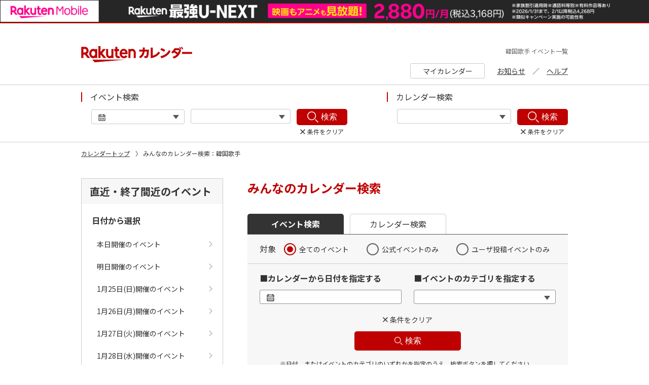

--- FILE ---
content_type: text/html; charset=utf-8
request_url: https://calendar.rakuten.co.jp/search/evt?ec=4493
body_size: 88664
content:
<!DOCTYPE html><html lang="ja" prefix="og: http://ogp.me/ns# fb: http://www.facebook.com/2008/fbml"><head><link rel="shortcut icon" type="image/x-icon" href="/img/favicon/favicon.ico"/><link rel="icon" type="image/x-icon" href="/img/favicon/favicon.ico"/><link rel="preconnect" href="https://fonts.googleapis.com"/><link rel="preconnect" href="https://fonts.gstatic.com" crossorigin="anonymous"/><link rel="stylesheet" data-href="https://fonts.googleapis.com/css2?family=Noto+Sans+JP:wght@400;700&amp;display=swap"/><script async="" src="https://ajax.googleapis.com/ajax/libs/jquery/3.6.0/jquery.min.js"></script><link rel="preconnect" href="https://fonts.gstatic.com" crossorigin /><meta charSet="utf-8"/><meta name="format-detection" content="telephone=no"/><meta name="viewport" content="width=device-width"/><meta name="description" content="楽天カレンダー内に公開されている韓国歌手のイベント情報一覧を掲載しております。"/><meta name="keywords" content="韓国歌手 イベント,韓国歌手 カレンダー,韓国歌手  イベント,韓国歌手  カレンダー,韓国歌手   イベント"/><meta property="og:title" content="【楽天カレンダー】 韓国歌手のイベント 一覧"/><meta property="og:description" content="楽天カレンダー内に公開されている韓国歌手のイベント情報一覧を掲載しております。"/><meta property="og:type" content="website"/><meta property="og:url" content="https://calendar.rakuten.co.jp/search/evt"/><meta property="og:image" content="https://calendar.rakuten.co.jp/img/logo/calendar_org_logo.png"/><meta property="og:site_name" content="楽天カレンダー"/><link rel="canonical" href="https://calendar.rakuten.co.jp/search/evt"/><title>【楽天カレンダー】 韓国歌手のイベント 一覧</title><meta name="google-site-verification" content="O8T6tb2q3g7L2xJLD8sVFM-L7yj_fIbt5GSMRwi2DJk"/><meta name="next-head-count" content="14"/><link rel="preload" href="/_next/static/css/9da71843c2c27d6316e2.css" as="style"/><link rel="stylesheet" href="/_next/static/css/9da71843c2c27d6316e2.css" data-n-g=""/><noscript data-n-css=""></noscript><script defer="" nomodule="" src="/_next/static/chunks/polyfills-a40ef1678bae11e696dba45124eadd70.js"></script><script src="/_next/static/chunks/webpack-78e593d696b7abbb8a7e.js" defer=""></script><script src="/_next/static/chunks/framework-23b8a3a94559becfea09.js" defer=""></script><script src="/_next/static/chunks/main-8927664d2ec34b5e46f5.js" defer=""></script><script src="/_next/static/chunks/pages/_app-76e370f401eae25f979c.js" defer=""></script><script src="/_next/static/chunks/pages/calendar/search/evt-26a0f0dbd3ede071c9d2.js" defer=""></script><script src="/_next/static/nYkYQBVnKgd-OJ39Pt9uv/_buildManifest.js" defer=""></script><script src="/_next/static/nYkYQBVnKgd-OJ39Pt9uv/_ssgManifest.js" defer=""></script><style data-href="https://fonts.googleapis.com/css2?family=Noto+Sans+JP:wght@400;700&display=swap">@font-face{font-family:'Noto Sans JP';font-style:normal;font-weight:400;font-display:swap;src:url(https://fonts.gstatic.com/l/font?kit=-F6jfjtqLzI2JPCgQBnw7HFyzSD-AsregP8VFBEj75g&skey=72472b0eb8793570&v=v55) format('woff')}@font-face{font-family:'Noto Sans JP';font-style:normal;font-weight:700;font-display:swap;src:url(https://fonts.gstatic.com/l/font?kit=-F6jfjtqLzI2JPCgQBnw7HFyzSD-AsregP8VFPYk75g&skey=72472b0eb8793570&v=v55) format('woff')}@font-face{font-family:'Noto Sans JP';font-style:normal;font-weight:400;font-display:swap;src:url(https://fonts.gstatic.com/s/notosansjp/v55/-F62fjtqLzI2JPCgQBnw7HFowwII2lcnk-AFfrgQrvWXpdFg3KXxAMsKMbdN.0.woff2) format('woff2');unicode-range:U+25ee8,U+25f23,U+25f5c,U+25fd4,U+25fe0,U+25ffb,U+2600c,U+26017,U+26060,U+260ed,U+26222,U+2626a,U+26270,U+26286,U+2634c,U+26402,U+2667e,U+266b0,U+2671d,U+268dd,U+268ea,U+26951,U+2696f,U+26999,U+269dd,U+26a1e,U+26a58,U+26a8c,U+26ab7,U+26aff,U+26c29,U+26c73,U+26c9e,U+26cdd,U+26e40,U+26e65,U+26f94,U+26ff6-26ff8,U+270f4,U+2710d,U+27139,U+273da-273db,U+273fe,U+27410,U+27449,U+27614-27615,U+27631,U+27684,U+27693,U+2770e,U+27723,U+27752,U+278b2,U+27985,U+279b4,U+27a84,U+27bb3,U+27bbe,U+27bc7,U+27c3c,U+27cb8,U+27d73,U+27da0,U+27e10,U+27eaf,U+27fb7,U+2808a,U+280bb,U+28277,U+28282,U+282f3,U+283cd,U+2840c,U+28455,U+284dc,U+2856b,U+285c8-285c9,U+286d7,U+286fa,U+28946,U+28949,U+2896b,U+28987-28988,U+289ba-289bb,U+28a1e,U+28a29,U+28a43,U+28a71,U+28a99,U+28acd,U+28add,U+28ae4,U+28bc1,U+28bef,U+28cdd,U+28d10,U+28d71,U+28dfb,U+28e0f,U+28e17,U+28e1f,U+28e36,U+28e89,U+28eeb,U+28ef6,U+28f32,U+28ff8,U+292a0,U+292b1,U+29490,U+295cf,U+2967f,U+296f0,U+29719,U+29750,U+29810,U+298c6,U+29a72,U+29d4b,U+29ddb,U+29e15,U+29e3d,U+29e49,U+29e8a,U+29ec4,U+29edb,U+29ee9,U+29fce,U+29fd7,U+2a01a,U+2a02f,U+2a082,U+2a0f9,U+2a190,U+2a2b2,U+2a38c,U+2a437,U+2a5f1,U+2a602,U+2a61a,U+2a6b2,U+2a9e6,U+2b746,U+2b751,U+2b753,U+2b75a,U+2b75c,U+2b765,U+2b776-2b777,U+2b77c,U+2b782,U+2b789,U+2b78b,U+2b78e,U+2b794,U+2b7ac,U+2b7af,U+2b7bd,U+2b7c9,U+2b7cf,U+2b7d2,U+2b7d8,U+2b7f0,U+2b80d,U+2b817,U+2b81a,U+2d544,U+2e278,U+2e569,U+2e6ea,U+2f804,U+2f80f,U+2f815,U+2f818,U+2f81a,U+2f822,U+2f828,U+2f82c,U+2f833,U+2f83f,U+2f846,U+2f852,U+2f862,U+2f86d,U+2f873,U+2f877,U+2f884,U+2f899-2f89a,U+2f8a6,U+2f8ac,U+2f8b2,U+2f8b6,U+2f8d3,U+2f8db-2f8dc,U+2f8e1,U+2f8e5,U+2f8ea,U+2f8ed,U+2f8fc,U+2f903,U+2f90b,U+2f90f,U+2f91a,U+2f920-2f921,U+2f945,U+2f947,U+2f96c,U+2f995,U+2f9d0,U+2f9de-2f9df,U+2f9f4}@font-face{font-family:'Noto Sans JP';font-style:normal;font-weight:400;font-display:swap;src:url(https://fonts.gstatic.com/s/notosansjp/v55/-F62fjtqLzI2JPCgQBnw7HFowwII2lcnk-AFfrgQrvWXpdFg3KXxAMsKMbdN.1.woff2) format('woff2');unicode-range:U+1f235-1f23b,U+1f240-1f248,U+1f250-1f251,U+2000b,U+20089-2008a,U+200a2,U+200a4,U+200b0,U+200f5,U+20158,U+201a2,U+20213,U+2032b,U+20371,U+20381,U+203f9,U+2044a,U+20509,U+2053f,U+205b1,U+205d6,U+20611,U+20628,U+206ec,U+2074f,U+207c8,U+20807,U+2083a,U+208b9,U+2090e,U+2097c,U+20984,U+2099d,U+20a64,U+20ad3,U+20b1d,U+20b9f,U+20bb7,U+20d45,U+20d58,U+20de1,U+20e64,U+20e6d,U+20e95,U+20f5f,U+21201,U+2123d,U+21255,U+21274,U+2127b,U+212d7,U+212e4,U+212fd,U+2131b,U+21336,U+21344,U+213c4,U+2146d-2146e,U+215d7,U+21647,U+216b4,U+21706,U+21742,U+218bd,U+219c3,U+21a1a,U+21c56,U+21d2d,U+21d45,U+21d62,U+21d78,U+21d92,U+21d9c,U+21da1,U+21db7,U+21de0,U+21e33-21e34,U+21f1e,U+21f76,U+21ffa,U+2217b,U+22218,U+2231e,U+223ad,U+22609,U+226f3,U+2285b,U+228ab,U+2298f,U+22ab8,U+22b46,U+22b4f-22b50,U+22ba6,U+22c1d,U+22c24,U+22de1,U+22e42,U+22feb,U+231b6,U+231c3-231c4,U+231f5,U+23372,U+233cc,U+233d0,U+233d2-233d3,U+233d5,U+233da,U+233df,U+233e4,U+233fe,U+2344a-2344b,U+23451,U+23465,U+234e4,U+2355a,U+23594,U+235c4,U+23638-2363a,U+23647,U+2370c,U+2371c,U+2373f,U+23763-23764,U+237e7,U+237f1,U+237ff,U+23824,U+2383d,U+23a98,U+23c7f,U+23cbe,U+23cfe,U+23d00,U+23d0e,U+23d40,U+23dd3,U+23df9-23dfa,U+23f7e,U+2404b,U+24096,U+24103,U+241c6,U+241fe,U+242ee,U+243bc,U+243d0,U+24629,U+246a5,U+247f1,U+24896,U+248e9,U+24a4d,U+24b56,U+24b6f,U+24c16,U+24d14,U+24e04,U+24e0e,U+24e37,U+24e6a,U+24e8b,U+24ff2,U+2504a,U+25055,U+25122,U+251a9,U+251cd,U+251e5,U+2521e,U+2524c,U+2542e,U+2548e,U+254d9,U+2550e,U+255a7,U+2567f,U+25771,U+257a9,U+257b4,U+25874,U+259c4,U+259cc,U+259d4,U+25ad7,U+25ae3-25ae4,U+25af1,U+25bb2,U+25c4b,U+25c64,U+25da1,U+25e2e,U+25e56,U+25e62,U+25e65,U+25ec2,U+25ed8}@font-face{font-family:'Noto Sans JP';font-style:normal;font-weight:400;font-display:swap;src:url(https://fonts.gstatic.com/s/notosansjp/v55/-F62fjtqLzI2JPCgQBnw7HFowwII2lcnk-AFfrgQrvWXpdFg3KXxAMsKMbdN.2.woff2) format('woff2');unicode-range:U+ffd7,U+ffda-ffdc,U+ffe0-ffe2,U+ffe4,U+ffe6,U+ffe8-ffee,U+1f100-1f10c,U+1f110-1f16c,U+1f170-1f1ac,U+1f200-1f202,U+1f210-1f234}@font-face{font-family:'Noto Sans JP';font-style:normal;font-weight:400;font-display:swap;src:url(https://fonts.gstatic.com/s/notosansjp/v55/-F62fjtqLzI2JPCgQBnw7HFowwII2lcnk-AFfrgQrvWXpdFg3KXxAMsKMbdN.3.woff2) format('woff2');unicode-range:U+fa10,U+fa12-fa6d,U+fb00-fb04,U+fe10-fe19,U+fe30-fe42,U+fe44-fe52,U+fe54-fe66,U+fe68-fe6b,U+ff02,U+ff04,U+ff07,U+ff51,U+ff5b,U+ff5d,U+ff5f-ff60,U+ff66,U+ff69,U+ff87,U+ffa1-ffbe,U+ffc2-ffc7,U+ffca-ffcf,U+ffd2-ffd6}@font-face{font-family:'Noto Sans JP';font-style:normal;font-weight:400;font-display:swap;src:url(https://fonts.gstatic.com/s/notosansjp/v55/-F62fjtqLzI2JPCgQBnw7HFowwII2lcnk-AFfrgQrvWXpdFg3KXxAMsKMbdN.4.woff2) format('woff2');unicode-range:U+f92d-f959,U+f95b-f9f2,U+f9f4-fa0b,U+fa0e-fa0f}@font-face{font-family:'Noto Sans JP';font-style:normal;font-weight:400;font-display:swap;src:url(https://fonts.gstatic.com/s/notosansjp/v55/-F62fjtqLzI2JPCgQBnw7HFowwII2lcnk-AFfrgQrvWXpdFg3KXxAMsKMbdN.5.woff2) format('woff2');unicode-range:U+9e8b-9e8c,U+9e8e-9e8f,U+9e91-9e92,U+9e95-9e96,U+9e98,U+9e9b,U+9e9d-9e9e,U+9ea4-9ea5,U+9ea8-9eaa,U+9eac-9eb0,U+9eb3-9eb5,U+9eb8,U+9ebc-9ebf,U+9ec3,U+9ec6,U+9ec8,U+9ecb-9ecd,U+9ecf-9ed1,U+9ed4-9ed5,U+9ed8,U+9edb-9ee0,U+9ee4-9ee5,U+9ee7-9ee8,U+9eec-9ef2,U+9ef4-9ef9,U+9efb-9eff,U+9f02-9f03,U+9f07-9f09,U+9f0e-9f12,U+9f14-9f17,U+9f19-9f1b,U+9f1f-9f22,U+9f26,U+9f2a-9f2c,U+9f2f,U+9f31-9f32,U+9f34,U+9f37,U+9f39-9f3a,U+9f3c-9f3f,U+9f41,U+9f43-9f47,U+9f4a,U+9f4e-9f50,U+9f52-9f58,U+9f5a,U+9f5d-9f61,U+9f63,U+9f66-9f6a,U+9f6c-9f73,U+9f75-9f77,U+9f7a,U+9f7d,U+9f7f,U+9f8f-9f92,U+9f94-9f97,U+9f99,U+9f9c-9fa3,U+9fa5,U+9fb4,U+9fbc-9fc2,U+9fc4,U+9fc6,U+9fcc,U+f900-f92c}@font-face{font-family:'Noto Sans JP';font-style:normal;font-weight:400;font-display:swap;src:url(https://fonts.gstatic.com/s/notosansjp/v55/-F62fjtqLzI2JPCgQBnw7HFowwII2lcnk-AFfrgQrvWXpdFg3KXxAMsKMbdN.6.woff2) format('woff2');unicode-range:U+9c3e,U+9c41,U+9c43-9c4a,U+9c4e-9c50,U+9c52-9c54,U+9c56,U+9c58,U+9c5a-9c61,U+9c63,U+9c65,U+9c67-9c6b,U+9c6d-9c6e,U+9c70,U+9c72,U+9c75-9c78,U+9c7a-9c7c,U+9ce6-9ce7,U+9ceb-9cec,U+9cf0,U+9cf2,U+9cf6-9cf7,U+9cf9,U+9d02-9d03,U+9d06-9d09,U+9d0b,U+9d0e,U+9d11-9d12,U+9d15,U+9d17-9d18,U+9d1b-9d1f,U+9d23,U+9d26,U+9d2a-9d2c,U+9d2f-9d30,U+9d32-9d34,U+9d3a,U+9d3c-9d3f,U+9d41-9d48,U+9d4a,U+9d50-9d54,U+9d59,U+9d5d-9d65,U+9d69-9d6c,U+9d6f-9d70,U+9d72-9d73,U+9d76-9d77,U+9d7a-9d7c,U+9d7e,U+9d83-9d84,U+9d86-9d87,U+9d89-9d8a,U+9d8d-9d8e,U+9d92-9d93,U+9d95-9d9a,U+9da1,U+9da4,U+9da9-9dac,U+9dae,U+9db1-9db2,U+9db5,U+9db8-9dbd,U+9dbf-9dc4,U+9dc6-9dc7,U+9dc9-9dca,U+9dcf,U+9dd3-9dd7,U+9dd9-9dda,U+9dde-9de0,U+9de3,U+9de5-9de7,U+9de9,U+9deb,U+9ded-9df0,U+9df3-9df4,U+9df8,U+9dfd-9dfe,U+9e02,U+9e07,U+9e0a,U+9e0d-9e0e,U+9e10-9e12,U+9e15-9e16,U+9e19-9e1f,U+9e75,U+9e79-9e7d,U+9e80-9e85,U+9e87-9e88}@font-face{font-family:'Noto Sans JP';font-style:normal;font-weight:400;font-display:swap;src:url(https://fonts.gstatic.com/s/notosansjp/v55/-F62fjtqLzI2JPCgQBnw7HFowwII2lcnk-AFfrgQrvWXpdFg3KXxAMsKMbdN.7.woff2) format('woff2');unicode-range:U+9ae5-9ae7,U+9ae9,U+9aeb-9aec,U+9aee-9aef,U+9af1-9af5,U+9af7,U+9af9-9afb,U+9afd,U+9aff-9b06,U+9b08-9b09,U+9b0b-9b0e,U+9b10,U+9b12,U+9b16,U+9b18-9b1d,U+9b1f-9b20,U+9b22-9b23,U+9b25-9b2f,U+9b32-9b35,U+9b37,U+9b39-9b3b,U+9b3d,U+9b43-9b44,U+9b48,U+9b4b-9b4f,U+9b51,U+9b55-9b58,U+9b5b,U+9b5e,U+9b61,U+9b63,U+9b65-9b66,U+9b68,U+9b6a-9b6f,U+9b72-9b79,U+9b7f-9b80,U+9b83-9b87,U+9b89-9b8b,U+9b8d,U+9b8f-9b94,U+9b96-9b97,U+9b9a,U+9b9d-9ba0,U+9ba6-9ba7,U+9ba9-9baa,U+9bac,U+9bb0-9bb2,U+9bb4,U+9bb7-9bb9,U+9bbb-9bbc,U+9bbe-9bc1,U+9bc6-9bc8,U+9bca,U+9bce-9bd2,U+9bd4,U+9bd7-9bd8,U+9bdd,U+9bdf,U+9be1-9be5,U+9be7,U+9bea-9beb,U+9bee-9bf3,U+9bf5,U+9bf7-9bfa,U+9bfd,U+9bff-9c00,U+9c02,U+9c04,U+9c06,U+9c08-9c0d,U+9c0f-9c16,U+9c18-9c1e,U+9c21-9c2a,U+9c2d-9c32,U+9c35-9c37,U+9c39-9c3a,U+9c3d}@font-face{font-family:'Noto Sans JP';font-style:normal;font-weight:400;font-display:swap;src:url(https://fonts.gstatic.com/s/notosansjp/v55/-F62fjtqLzI2JPCgQBnw7HFowwII2lcnk-AFfrgQrvWXpdFg3KXxAMsKMbdN.8.woff2) format('woff2');unicode-range:U+98eb,U+98ed-98ee,U+98f0-98f1,U+98f3,U+98f6,U+9902,U+9907-9909,U+9911-9912,U+9914-9918,U+991a-9922,U+9924,U+9926-9927,U+992b-992c,U+992e,U+9931-9935,U+9939-993e,U+9940-9942,U+9945-9949,U+994b-994e,U+9950-9952,U+9954-9955,U+9958-9959,U+995b-995c,U+995e-9960,U+9963,U+9997-9998,U+999b,U+999d-999f,U+99a3,U+99a5-99a6,U+99a8,U+99ad-99ae,U+99b0-99b2,U+99b5,U+99b9-99ba,U+99bc-99bd,U+99bf,U+99c1,U+99c3,U+99c8-99c9,U+99d1,U+99d3-99d5,U+99d8-99df,U+99e1-99e2,U+99e7,U+99ea-99ee,U+99f0-99f2,U+99f4-99f5,U+99f8-99f9,U+99fb-99fe,U+9a01-9a05,U+9a08,U+9a0a-9a0c,U+9a0f-9a11,U+9a16,U+9a1a,U+9a1e,U+9a20,U+9a22-9a24,U+9a27,U+9a2b,U+9a2d-9a2e,U+9a31,U+9a33,U+9a35-9a38,U+9a3e,U+9a40-9a45,U+9a47,U+9a4a-9a4e,U+9a51-9a52,U+9a54-9a58,U+9a5b,U+9a5d,U+9a5f,U+9a62,U+9a64-9a65,U+9a69-9a6c,U+9aaa,U+9aac-9ab0,U+9ab2,U+9ab4-9ab7,U+9ab9,U+9abb-9ac1,U+9ac3,U+9ac6,U+9ac8,U+9ace-9ad3,U+9ad5-9ad7,U+9adb-9adc,U+9ade-9ae0,U+9ae2-9ae4}@font-face{font-family:'Noto Sans JP';font-style:normal;font-weight:400;font-display:swap;src:url(https://fonts.gstatic.com/s/notosansjp/v55/-F62fjtqLzI2JPCgQBnw7HFowwII2lcnk-AFfrgQrvWXpdFg3KXxAMsKMbdN.9.woff2) format('woff2');unicode-range:U+971d,U+9721-9724,U+9728,U+972a,U+9730-9731,U+9733,U+9736,U+9738-9739,U+973b,U+973d-973e,U+9741-9744,U+9746-974a,U+974d-974f,U+9751,U+9755,U+9757-9758,U+975a-975c,U+9760-9761,U+9763-9764,U+9766-9768,U+976a-976b,U+976e,U+9771,U+9773,U+9776-977d,U+977f-9781,U+9785-9786,U+9789,U+978b,U+978f-9790,U+9795-9797,U+9799-979a,U+979c,U+979e-97a0,U+97a2-97a3,U+97a6,U+97a8,U+97ab-97ac,U+97ae,U+97b1-97b6,U+97b8-97ba,U+97bc,U+97be-97bf,U+97c1,U+97c3-97ce,U+97d0-97d1,U+97d4,U+97d7-97d9,U+97db-97de,U+97e0-97e1,U+97e4,U+97e6,U+97ed-97ef,U+97f1-97f2,U+97f4-97f8,U+97fa,U+9804,U+9807,U+980a,U+980c-980f,U+9814,U+9816-9817,U+9819-981a,U+981c,U+981e,U+9820-9821,U+9823-9826,U+982b,U+982e-9830,U+9832-9835,U+9837,U+9839,U+983d-983e,U+9844,U+9846-9847,U+984a-984b,U+984f,U+9851-9853,U+9856-9857,U+9859-985b,U+9862-9863,U+9865-9866,U+986a-986c,U+986f-9871,U+9873-9875,U+98aa-98ab,U+98ad-98ae,U+98b0-98b1,U+98b4,U+98b6-98b8,U+98ba-98bc,U+98bf,U+98c2-98c8,U+98cb-98cc,U+98ce,U+98dc,U+98de,U+98e0-98e1,U+98e3,U+98e5-98e7,U+98e9-98ea}@font-face{font-family:'Noto Sans JP';font-style:normal;font-weight:400;font-display:swap;src:url(https://fonts.gstatic.com/s/notosansjp/v55/-F62fjtqLzI2JPCgQBnw7HFowwII2lcnk-AFfrgQrvWXpdFg3KXxAMsKMbdN.10.woff2) format('woff2');unicode-range:U+944a,U+944c,U+9452-9453,U+9455,U+9459-945c,U+945e-9463,U+9468,U+946a-946b,U+946d-9472,U+9475,U+9477,U+947c-947f,U+9481,U+9483-9485,U+9578-9579,U+957e-957f,U+9582,U+9584,U+9586-9588,U+958a,U+958c-958f,U+9592,U+9594,U+9596,U+9598-9599,U+959d-95a1,U+95a4,U+95a6-95a9,U+95ab-95ad,U+95b1,U+95b4,U+95b6,U+95b9-95bf,U+95c3,U+95c6,U+95c8-95cd,U+95d0-95d6,U+95d9-95da,U+95dc-95e2,U+95e4-95e6,U+95e8,U+961d-961e,U+9621-9622,U+9624-9626,U+9628,U+962c,U+962e-962f,U+9631,U+9633-9634,U+9637-963a,U+963c-963d,U+9641-9642,U+964b-964c,U+964f,U+9652,U+9654,U+9656-9658,U+965c-965f,U+9661,U+9666,U+966a,U+966c,U+966e,U+9672,U+9674,U+9677,U+967b-967c,U+967e-967f,U+9681-9684,U+9689,U+968b,U+968d,U+9691,U+9695-9698,U+969a,U+969d,U+969f,U+96a4-96aa,U+96ae-96b4,U+96b6,U+96b8-96bb,U+96bd,U+96c1,U+96c9-96cb,U+96cd-96ce,U+96d2,U+96d5-96d6,U+96d8-96da,U+96dc-96df,U+96e9,U+96ef,U+96f1,U+96f9-96fa,U+9702-9706,U+9708-9709,U+970d-970f,U+9711,U+9713-9714,U+9716,U+9719-971b}@font-face{font-family:'Noto Sans JP';font-style:normal;font-weight:400;font-display:swap;src:url(https://fonts.gstatic.com/s/notosansjp/v55/-F62fjtqLzI2JPCgQBnw7HFowwII2lcnk-AFfrgQrvWXpdFg3KXxAMsKMbdN.11.woff2) format('woff2');unicode-range:U+92bc-92bd,U+92bf-92c3,U+92c5-92c8,U+92cb-92d0,U+92d2-92d3,U+92d5,U+92d7-92d9,U+92dc-92dd,U+92df-92e1,U+92e3-92e5,U+92e7-92ea,U+92ec,U+92ee,U+92f0,U+92f2,U+92f7-92fb,U+92ff-9300,U+9302,U+9304,U+9308,U+930d,U+930f-9311,U+9314-9315,U+9318-931a,U+931c-931f,U+9321-9325,U+9327-932b,U+932e,U+9333-9337,U+933a-933b,U+9344,U+9347-934a,U+934d,U+9350-9352,U+9354-9358,U+935a,U+935c,U+935e,U+9360,U+9364-9365,U+9367,U+9369-936d,U+936f-9371,U+9373-9374,U+9376,U+937a,U+937d-9382,U+9388,U+938a-938b,U+938d,U+938f,U+9392,U+9394-9395,U+9397-9398,U+939a-939b,U+939e,U+93a1,U+93a3-93a4,U+93a6,U+93a8-93a9,U+93ab-93ad,U+93b0,U+93b4-93b6,U+93b9-93bb,U+93c1,U+93c3-93cd,U+93d0-93d1,U+93d3,U+93d6-93d9,U+93dc-93df,U+93e2,U+93e4-93e8,U+93f1,U+93f5,U+93f7-93fb,U+93fd,U+9401-9404,U+9407-9409,U+940d-9410,U+9413-9417,U+9419-941a,U+941f,U+9421,U+942b,U+942e-942f,U+9431-9434,U+9436,U+9438,U+943a-943b,U+943d,U+943f,U+9441,U+9443-9445,U+9448}@font-face{font-family:'Noto Sans JP';font-style:normal;font-weight:400;font-display:swap;src:url(https://fonts.gstatic.com/s/notosansjp/v55/-F62fjtqLzI2JPCgQBnw7HFowwII2lcnk-AFfrgQrvWXpdFg3KXxAMsKMbdN.12.woff2) format('woff2');unicode-range:U+9143,U+9146-914c,U+914f,U+9153,U+9156-915b,U+9161,U+9163-9165,U+9167,U+9169,U+916d,U+9172-9174,U+9179-917b,U+9181-9183,U+9185-9187,U+9189-918b,U+918e,U+9191,U+9193-9195,U+9197-9198,U+919e,U+91a1-91a2,U+91a6,U+91a8,U+91aa-91b6,U+91ba-91bd,U+91bf-91c6,U+91c9,U+91cb,U+91d0,U+91d3-91d4,U+91d6-91d7,U+91d9-91db,U+91de-91df,U+91e1,U+91e4-91e6,U+91e9-91ea,U+91ec-91f1,U+91f5-91f7,U+91f9,U+91fb-91fd,U+91ff-9201,U+9204-9207,U+9209-920a,U+920c,U+920e,U+9210-9218,U+921c-921e,U+9223-9226,U+9228-9229,U+922c,U+922e-9230,U+9233,U+9235-923a,U+923c,U+923e-9240,U+9242-9243,U+9245-924b,U+924d-9251,U+9256-925a,U+925c-925e,U+9260-9261,U+9264-9269,U+926e-9270,U+9275-9279,U+927b-927f,U+9288-928a,U+928d-928e,U+9291-9293,U+9295-9297,U+9299,U+929b-929c,U+929f-92a0,U+92a4-92a5,U+92a7-92a8,U+92ab,U+92af,U+92b2-92b3,U+92b6-92bb}@font-face{font-family:'Noto Sans JP';font-style:normal;font-weight:400;font-display:swap;src:url(https://fonts.gstatic.com/s/notosansjp/v55/-F62fjtqLzI2JPCgQBnw7HFowwII2lcnk-AFfrgQrvWXpdFg3KXxAMsKMbdN.13.woff2) format('woff2');unicode-range:U+8f52-8f55,U+8f57-8f58,U+8f5c-8f5e,U+8f61-8f66,U+8f9c-8f9d,U+8f9f-8fa2,U+8fa4-8fa8,U+8fad-8faf,U+8fb4-8fb8,U+8fbe,U+8fc0-8fc2,U+8fc6,U+8fc8,U+8fca-8fcb,U+8fcd,U+8fd0,U+8fd2-8fd3,U+8fd5,U+8fda,U+8fe0,U+8fe2-8fe5,U+8fe8-8fea,U+8fed-8fef,U+8ff1,U+8ff4-8ff6,U+8ff8-8ffb,U+8ffe,U+9002,U+9004-9005,U+9008,U+900b-900e,U+9011,U+9013,U+9015-9016,U+9018,U+901b,U+901e,U+9021,U+9027-902a,U+902c-902d,U+902f,U+9033-9037,U+9039,U+903c,U+903e-903f,U+9041,U+9043-9044,U+9049,U+904c,U+904f-9052,U+9056,U+9058,U+905b-905e,U+9062,U+9066-9068,U+906c,U+906f-9070,U+9072,U+9074,U+9076,U+9079,U+9080-9083,U+9085,U+9087-9088,U+908b-908c,U+908e-9090,U+9095,U+9097-9099,U+909b,U+90a0-90a2,U+90a5,U+90a8,U+90af-90b6,U+90bd-90be,U+90c3-90c5,U+90c7-90c9,U+90cc,U+90d2,U+90d5,U+90d7-90d9,U+90db-90df,U+90e2,U+90e4-90e5,U+90eb,U+90ef-90f0,U+90f2,U+90f4,U+90f6,U+90fe-9100,U+9102,U+9104-9106,U+9108,U+910d,U+9110,U+9112,U+9114-911a,U+911c,U+911e,U+9120,U+9122-9123,U+9125,U+9127,U+9129,U+912d-9132,U+9134,U+9136-9137,U+9139-913a,U+913c-913d}@font-face{font-family:'Noto Sans JP';font-style:normal;font-weight:400;font-display:swap;src:url(https://fonts.gstatic.com/s/notosansjp/v55/-F62fjtqLzI2JPCgQBnw7HFowwII2lcnk-AFfrgQrvWXpdFg3KXxAMsKMbdN.14.woff2) format('woff2');unicode-range:U+8dc0,U+8dc2,U+8dc5-8dc8,U+8dca-8dcc,U+8dce-8dcf,U+8dd1,U+8dd4-8dd7,U+8dd9-8ddb,U+8ddf,U+8de3-8de5,U+8de7,U+8dea-8dec,U+8df0-8df2,U+8df4,U+8dfc-8dfd,U+8dff,U+8e01,U+8e04-8e06,U+8e08-8e09,U+8e0b-8e0c,U+8e10-8e11,U+8e14,U+8e16,U+8e1d-8e23,U+8e26-8e27,U+8e30-8e31,U+8e33-8e39,U+8e3d,U+8e40-8e42,U+8e44,U+8e47-8e50,U+8e54-8e55,U+8e59,U+8e5b-8e64,U+8e69,U+8e6c-8e6d,U+8e6f-8e72,U+8e75-8e77,U+8e79-8e7c,U+8e81-8e85,U+8e89,U+8e8b,U+8e90-8e95,U+8e98-8e9b,U+8e9d-8e9e,U+8ea1-8ea2,U+8ea7,U+8ea9-8eaa,U+8eac-8eb1,U+8eb3,U+8eb5-8eb6,U+8eba-8ebb,U+8ebe,U+8ec0-8ec1,U+8ec3-8ec8,U+8ecb,U+8ecf,U+8ed1,U+8ed4,U+8edb-8edc,U+8ee3,U+8ee8,U+8eeb,U+8eed-8eee,U+8ef0-8ef1,U+8ef7,U+8ef9-8efc,U+8efe,U+8f00,U+8f02,U+8f05,U+8f07-8f08,U+8f0a,U+8f0f-8f10,U+8f12-8f13,U+8f15-8f19,U+8f1b-8f1c,U+8f1e-8f21,U+8f23,U+8f25-8f28,U+8f2b-8f2f,U+8f33-8f37,U+8f39-8f3b,U+8f3e,U+8f40-8f43,U+8f45-8f47,U+8f49-8f4a,U+8f4c-8f4f,U+8f51}@font-face{font-family:'Noto Sans JP';font-style:normal;font-weight:400;font-display:swap;src:url(https://fonts.gstatic.com/s/notosansjp/v55/-F62fjtqLzI2JPCgQBnw7HFowwII2lcnk-AFfrgQrvWXpdFg3KXxAMsKMbdN.15.woff2) format('woff2');unicode-range:U+8b2d,U+8b30,U+8b37,U+8b3c,U+8b3e,U+8b41-8b46,U+8b48-8b49,U+8b4c-8b4f,U+8b51-8b54,U+8b56,U+8b59,U+8b5b,U+8b5e-8b5f,U+8b63,U+8b69,U+8b6b-8b6d,U+8b6f,U+8b71,U+8b74,U+8b76,U+8b78-8b79,U+8b7c-8b81,U+8b84-8b85,U+8b8a-8b8f,U+8b92-8b96,U+8b99-8b9a,U+8b9c-8ba0,U+8c38-8c3a,U+8c3d-8c3f,U+8c41,U+8c45,U+8c47-8c49,U+8c4b-8c4c,U+8c4e-8c51,U+8c53-8c55,U+8c57-8c59,U+8c5b,U+8c5d,U+8c62-8c64,U+8c66,U+8c68-8c69,U+8c6b-8c6d,U+8c73,U+8c75-8c76,U+8c78,U+8c7a-8c7c,U+8c7e,U+8c82,U+8c85-8c87,U+8c89-8c8b,U+8c8d-8c8e,U+8c90,U+8c92-8c94,U+8c98-8c99,U+8c9b-8c9c,U+8c9f,U+8ca4,U+8cad-8cae,U+8cb2-8cb3,U+8cb6,U+8cb9-8cba,U+8cbd,U+8cc1-8cc2,U+8cc4-8cc6,U+8cc8-8cc9,U+8ccb,U+8ccd-8ccf,U+8cd2,U+8cd5-8cd6,U+8cd9-8cda,U+8cdd,U+8ce1,U+8ce3-8ce4,U+8ce6,U+8ce8,U+8cec,U+8cef-8cf2,U+8cf4-8cf5,U+8cf7-8cf8,U+8cfa-8cfb,U+8cfd-8cff,U+8d01,U+8d03-8d04,U+8d07,U+8d09-8d0b,U+8d0d-8d10,U+8d12-8d14,U+8d16-8d17,U+8d1b-8d1d,U+8d65,U+8d67,U+8d69,U+8d6b-8d6e,U+8d71,U+8d73,U+8d76,U+8d7f,U+8d81-8d82,U+8d84,U+8d88,U+8d8d,U+8d90-8d91,U+8d95,U+8d99,U+8d9e-8da0,U+8da6,U+8da8,U+8dab-8dac,U+8daf,U+8db2,U+8db5,U+8db7,U+8db9-8dbc,U+8dbe}@font-face{font-family:'Noto Sans JP';font-style:normal;font-weight:400;font-display:swap;src:url(https://fonts.gstatic.com/s/notosansjp/v55/-F62fjtqLzI2JPCgQBnw7HFowwII2lcnk-AFfrgQrvWXpdFg3KXxAMsKMbdN.16.woff2) format('woff2');unicode-range:U+8973-8975,U+8977,U+897a-897e,U+8980,U+8983,U+8988-898a,U+898d,U+8990,U+8993-8995,U+8998,U+899b-899c,U+899f-89a1,U+89a5-89a6,U+89a9,U+89ac,U+89af-89b0,U+89b2,U+89b4-89b7,U+89ba,U+89bc-89bd,U+89bf-89c1,U+89d4-89d8,U+89da,U+89dc-89dd,U+89e5,U+89e7,U+89e9,U+89eb,U+89ed,U+89f1,U+89f3-89f4,U+89f6,U+89f8-89f9,U+89fd,U+89ff,U+8a01,U+8a04-8a05,U+8a07,U+8a0c,U+8a0f-8a12,U+8a14-8a16,U+8a1b,U+8a1d-8a1e,U+8a20-8a22,U+8a24-8a26,U+8a2b-8a2c,U+8a2f,U+8a35-8a37,U+8a3b,U+8a3d-8a3e,U+8a40-8a41,U+8a43,U+8a45-8a49,U+8a4d-8a4e,U+8a51-8a54,U+8a56-8a58,U+8a5b-8a5d,U+8a61-8a62,U+8a65,U+8a67,U+8a6c-8a6d,U+8a75-8a77,U+8a79-8a7c,U+8a7e-8a80,U+8a82-8a86,U+8a8b,U+8a8f-8a92,U+8a96-8a97,U+8a99-8a9a,U+8a9f,U+8aa1,U+8aa3,U+8aa5-8aaa,U+8aae-8aaf,U+8ab3,U+8ab6-8ab7,U+8abb-8abc,U+8abe,U+8ac2-8ac4,U+8ac6,U+8ac8-8aca,U+8acc-8acd,U+8ad0-8ad1,U+8ad3-8ad5,U+8ad7,U+8ada-8ae2,U+8ae4,U+8ae7,U+8aeb-8aec,U+8aee,U+8af0-8af1,U+8af3-8af7,U+8afa,U+8afc,U+8aff,U+8b01-8b02,U+8b04-8b07,U+8b0a-8b0d,U+8b0f-8b11,U+8b14,U+8b16,U+8b1a,U+8b1c,U+8b1e-8b20,U+8b26,U+8b28,U+8b2b-8b2c}@font-face{font-family:'Noto Sans JP';font-style:normal;font-weight:400;font-display:swap;src:url(https://fonts.gstatic.com/s/notosansjp/v55/-F62fjtqLzI2JPCgQBnw7HFowwII2lcnk-AFfrgQrvWXpdFg3KXxAMsKMbdN.17.woff2) format('woff2');unicode-range:U+87e2-87e6,U+87ea-87ed,U+87ef,U+87f1,U+87f3,U+87f5-87f8,U+87fa-87fb,U+87fe-87ff,U+8801,U+8803,U+8805-8807,U+8809-880b,U+880d-8816,U+8818-881c,U+881e-881f,U+8821-8822,U+8827-8828,U+882d-882e,U+8830-8832,U+8835-8836,U+8839-883c,U+8841-8845,U+8848-884b,U+884d-884e,U+8851-8852,U+8855-8856,U+8858-885a,U+885c,U+885e-8860,U+8862,U+8864,U+8869,U+886b,U+886e-886f,U+8871-8872,U+8875,U+8877,U+8879,U+887b,U+887d-887e,U+8880-8882,U+8888,U+888d,U+8892,U+8897-889c,U+889e-88a0,U+88a2,U+88a4,U+88a8,U+88aa,U+88ae,U+88b0-88b1,U+88b5,U+88b7,U+88ba,U+88bc-88c0,U+88c3-88c4,U+88c6,U+88ca-88ce,U+88d1-88d4,U+88d8-88d9,U+88db,U+88dd-88e1,U+88e7-88e8,U+88ef-88f2,U+88f4-88f5,U+88f7,U+88f9,U+88fc,U+8901-8902,U+8904,U+8906,U+890a,U+890c-890f,U+8913,U+8915-8916,U+8918-891a,U+891c-891e,U+8920,U+8925-8928,U+892a-892b,U+8930-8932,U+8935-893b,U+893e,U+8940-8946,U+8949,U+894c-894d,U+894f,U+8952,U+8956-8957,U+895a-895c,U+895e,U+8960-8964,U+8966,U+896a-896b,U+896d-8970}@font-face{font-family:'Noto Sans JP';font-style:normal;font-weight:400;font-display:swap;src:url(https://fonts.gstatic.com/s/notosansjp/v55/-F62fjtqLzI2JPCgQBnw7HFowwII2lcnk-AFfrgQrvWXpdFg3KXxAMsKMbdN.18.woff2) format('woff2');unicode-range:U+8655-8659,U+865b,U+865d-8664,U+8667,U+8669,U+866c,U+866f,U+8671,U+8675-8677,U+867a-867b,U+867d,U+8687-8689,U+868b-868d,U+8691,U+8693,U+8695-8696,U+8698,U+869a,U+869c-869d,U+86a1,U+86a3-86a4,U+86a6-86ab,U+86ad,U+86af-86b1,U+86b3-86b9,U+86bf-86c1,U+86c3-86c6,U+86c9,U+86cb,U+86ce,U+86d1-86d2,U+86d4-86d5,U+86d7,U+86da,U+86dc,U+86de-86e0,U+86e3-86e7,U+86e9,U+86ec-86ed,U+86ef,U+86f8-86fe,U+8700,U+8703-870b,U+870d-8714,U+8719-871a,U+871e-871f,U+8721-8723,U+8725,U+8728-8729,U+872e-872f,U+8731-8732,U+8734,U+8737,U+8739-8740,U+8743,U+8745,U+8749,U+874b-874e,U+8751,U+8753,U+8755,U+8757-8759,U+875d,U+875f-8761,U+8763-8766,U+8768,U+876a,U+876e-876f,U+8771-8772,U+8774,U+8778,U+877b-877c,U+877f,U+8782-8789,U+878b-878c,U+878e,U+8790,U+8793,U+8795,U+8797-8799,U+879e-87a0,U+87a2-87a3,U+87a7,U+87ab-87af,U+87b1,U+87b3,U+87b5,U+87bb,U+87bd-87c1,U+87c4,U+87c6-87cb,U+87ce,U+87d0,U+87d2,U+87d5-87d6,U+87d9-87da,U+87dc,U+87df-87e0}@font-face{font-family:'Noto Sans JP';font-style:normal;font-weight:400;font-display:swap;src:url(https://fonts.gstatic.com/s/notosansjp/v55/-F62fjtqLzI2JPCgQBnw7HFowwII2lcnk-AFfrgQrvWXpdFg3KXxAMsKMbdN.19.woff2) format('woff2');unicode-range:U+84b4,U+84b9-84bb,U+84bd-84c2,U+84c6-84ca,U+84cc-84d1,U+84d3,U+84d6,U+84d9-84da,U+84dc,U+84e7,U+84ea,U+84ec,U+84ef-84f2,U+84f4,U+84f7,U+84fa-84fd,U+84ff-8500,U+8502-8503,U+8506-8507,U+850c,U+850e,U+8510,U+8514-8515,U+8517-8518,U+851a-851c,U+851e-851f,U+8521-8525,U+8527,U+852a-852c,U+852f,U+8532-8534,U+8536,U+853e-8541,U+8543,U+8546,U+8548,U+854a-854b,U+854f-8553,U+8555-855a,U+855c-8564,U+8569-856b,U+856d,U+856f,U+8577,U+8579-857b,U+857d-8581,U+8585-8586,U+8588-858c,U+858f-8591,U+8593,U+8597-8598,U+859b-859d,U+859f-85a0,U+85a2,U+85a4-85a5,U+85a7-85a8,U+85ad-85b0,U+85b4,U+85b6-85ba,U+85bc-85bf,U+85c1-85c2,U+85c7,U+85c9-85cb,U+85ce-85d0,U+85d5,U+85d8-85da,U+85dc,U+85df-85e1,U+85e5-85e6,U+85e8,U+85ed,U+85f3-85f4,U+85f6-85f7,U+85f9-85fa,U+85fc,U+85fe-8600,U+8602,U+8604-8606,U+860a-860b,U+860d-860e,U+8610-8613,U+8616-861b,U+861e,U+8621-8622,U+8624,U+8627,U+8629,U+862f-8630,U+8636,U+8638-863a,U+863c-863d,U+863f-8642,U+8646,U+864d,U+8652-8654}@font-face{font-family:'Noto Sans JP';font-style:normal;font-weight:400;font-display:swap;src:url(https://fonts.gstatic.com/s/notosansjp/v55/-F62fjtqLzI2JPCgQBnw7HFowwII2lcnk-AFfrgQrvWXpdFg3KXxAMsKMbdN.20.woff2) format('woff2');unicode-range:U+82e8,U+82ea,U+82ed,U+82ef,U+82f3-82f4,U+82f6-82f7,U+82f9,U+82fb,U+82fd-82fe,U+8300-8301,U+8303,U+8306-8308,U+830a-830c,U+8316-8318,U+831b,U+831d-831f,U+8321-8323,U+832b-8335,U+8337,U+833a,U+833c-833d,U+8340,U+8342-8347,U+834a,U+834d-8351,U+8353-8357,U+835a,U+8362-8363,U+8370,U+8373,U+8375,U+8378,U+837c-837d,U+837f-8380,U+8382,U+8384-8387,U+838a,U+838d-838e,U+8392-8396,U+8398-83a0,U+83a2,U+83a6-83ad,U+83b1,U+83b5,U+83bd-83c1,U+83c7,U+83c9,U+83ce-83d1,U+83d4,U+83d6,U+83d8,U+83dd,U+83df-83e1,U+83e5,U+83e8,U+83ea-83eb,U+83f0,U+83f2,U+83f4,U+83f6-83f9,U+83fb-83fd,U+8401,U+8403-8404,U+8406-8407,U+840a-840b,U+840d,U+840f,U+8411,U+8413,U+8415,U+8417,U+8419,U+8420,U+8422,U+842a,U+842f,U+8431,U+8435,U+8438-8439,U+843c,U+8445-8448,U+844a,U+844d-844f,U+8451-8452,U+8456,U+8458-845a,U+845c,U+845f-8462,U+8464-8467,U+8469-846b,U+846d-8470,U+8473-8474,U+8476-847a,U+847c-847d,U+8481-8482,U+8484-8485,U+848b,U+8490,U+8492-8493,U+8495,U+8497,U+849c,U+849e-849f,U+84a1,U+84a6,U+84a8-84aa,U+84ad,U+84af,U+84b1}@font-face{font-family:'Noto Sans JP';font-style:normal;font-weight:400;font-display:swap;src:url(https://fonts.gstatic.com/s/notosansjp/v55/-F62fjtqLzI2JPCgQBnw7HFowwII2lcnk-AFfrgQrvWXpdFg3KXxAMsKMbdN.21.woff2) format('woff2');unicode-range:U+814a,U+814c,U+8151-8153,U+8157,U+815f-8161,U+8165-8169,U+816d-816f,U+8171,U+8173-8174,U+8177,U+8180-8186,U+8188,U+818a-818b,U+818e,U+8190,U+8193,U+8195-8196,U+8198,U+819b,U+819e,U+81a0,U+81a2,U+81a4,U+81a9,U+81ae,U+81b0,U+81b2,U+81b4-81b5,U+81b8,U+81ba-81bb,U+81bd-81be,U+81c0-81c3,U+81c5-81c6,U+81c8-81cb,U+81cd-81cf,U+81d1,U+81d5-81db,U+81dd-81e1,U+81e4-81e5,U+81e7,U+81eb-81ec,U+81ef-81f2,U+81f5-81f6,U+81f8-81fb,U+81fd-8205,U+8209-820b,U+820d,U+820f,U+8212-8214,U+8216,U+8219-821d,U+8221-8222,U+8228-8229,U+822b,U+822e,U+8232-8235,U+8237-8238,U+823a,U+823c,U+8240,U+8243-8246,U+8249,U+824b,U+824e-824f,U+8251,U+8256-825a,U+825c-825d,U+825f-8260,U+8262-8264,U+8267-8268,U+826a-826b,U+826d-826e,U+8271,U+8274,U+8277,U+8279,U+827b,U+827d-8281,U+8283-8284,U+8287,U+8289-828a,U+828d-828e,U+8291-8294,U+8296,U+8298-829b,U+829f-82a1,U+82a3-82a4,U+82a7-82ac,U+82ae,U+82b0,U+82b2,U+82b4,U+82b7,U+82ba-82bc,U+82be-82bf,U+82c5-82c6,U+82d0,U+82d2-82d3,U+82d5,U+82d9-82da,U+82dc,U+82de-82e4,U+82e7}@font-face{font-family:'Noto Sans JP';font-style:normal;font-weight:400;font-display:swap;src:url(https://fonts.gstatic.com/s/notosansjp/v55/-F62fjtqLzI2JPCgQBnw7HFowwII2lcnk-AFfrgQrvWXpdFg3KXxAMsKMbdN.22.woff2) format('woff2');unicode-range:U+7f77-7f79,U+7f7d-7f80,U+7f82-7f83,U+7f86-7f88,U+7f8b-7f8d,U+7f8f-7f91,U+7f94,U+7f96-7f97,U+7f9a,U+7f9c-7f9d,U+7fa1-7fa3,U+7fa6,U+7faa,U+7fad-7faf,U+7fb2,U+7fb4,U+7fb6,U+7fb8-7fb9,U+7fbc,U+7fbf-7fc0,U+7fc3,U+7fc5-7fc6,U+7fc8,U+7fca,U+7fce-7fcf,U+7fd5,U+7fdb,U+7fdf,U+7fe1,U+7fe3,U+7fe5-7fe6,U+7fe8-7fe9,U+7feb-7fec,U+7fee-7ff0,U+7ff2-7ff3,U+7ff9-7ffa,U+7ffd-7fff,U+8002,U+8004,U+8006-8008,U+800a-800f,U+8011-8014,U+8016,U+8018-8019,U+801c-8021,U+8024,U+8026,U+8028,U+802c,U+802e,U+8030,U+8034-8035,U+8037,U+8039-8040,U+8043-8044,U+8046,U+804a,U+8052,U+8058,U+805a,U+805f-8060,U+8062,U+8064,U+8066,U+8068,U+806d,U+806f-8073,U+8075-8076,U+8079,U+807b,U+807d-8081,U+8084-8088,U+808b,U+808e,U+8093,U+8099-809a,U+809c,U+809e,U+80a4,U+80a6-80a7,U+80ab-80ad,U+80b1,U+80b8-80b9,U+80c4-80c5,U+80c8,U+80ca,U+80cd,U+80cf,U+80d2,U+80d4-80db,U+80dd,U+80e0,U+80e4-80e6,U+80ed-80f3,U+80f5-80f7,U+80f9-80fc,U+80fe,U+8101,U+8103,U+8109,U+810b,U+810d,U+8116-8118,U+811b-811c,U+811e,U+8120,U+8123-8124,U+8127,U+8129,U+812b-812c,U+812f-8130,U+8135,U+8139-813a,U+813c-813e,U+8141,U+8145-8147}@font-face{font-family:'Noto Sans JP';font-style:normal;font-weight:400;font-display:swap;src:url(https://fonts.gstatic.com/s/notosansjp/v55/-F62fjtqLzI2JPCgQBnw7HFowwII2lcnk-AFfrgQrvWXpdFg3KXxAMsKMbdN.23.woff2) format('woff2');unicode-range:U+7d57,U+7d59-7d5d,U+7d63,U+7d65,U+7d67,U+7d6a,U+7d6e,U+7d70,U+7d72-7d73,U+7d78,U+7d7a-7d7b,U+7d7d,U+7d7f,U+7d81-7d83,U+7d85-7d86,U+7d88-7d89,U+7d8b-7d8d,U+7d8f,U+7d91,U+7d93,U+7d96-7d97,U+7d9b-7da0,U+7da2-7da3,U+7da6-7da7,U+7daa-7dac,U+7dae-7db0,U+7db3,U+7db5-7db9,U+7dbd,U+7dc0,U+7dc2-7dc7,U+7dcc-7dce,U+7dd0,U+7dd5-7dd9,U+7ddc-7dde,U+7de1-7de6,U+7dea-7ded,U+7df1-7df2,U+7df5-7df6,U+7df9-7dfa,U+7e00,U+7e05,U+7e08-7e0b,U+7e10-7e12,U+7e15,U+7e17,U+7e1c-7e1d,U+7e1f-7e23,U+7e27-7e28,U+7e2c-7e2d,U+7e2f,U+7e31-7e33,U+7e35-7e37,U+7e39-7e3b,U+7e3d,U+7e3f,U+7e43-7e48,U+7e4e,U+7e50,U+7e52,U+7e56,U+7e58-7e5a,U+7e5d-7e5f,U+7e61-7e62,U+7e65-7e67,U+7e69-7e6b,U+7e6d-7e6f,U+7e73,U+7e75,U+7e78-7e79,U+7e7b-7e7f,U+7e81-7e83,U+7e86-7e8a,U+7e8c-7e8e,U+7e90-7e96,U+7e98,U+7e9a-7e9f,U+7f38,U+7f3a-7f3f,U+7f43-7f45,U+7f47,U+7f4c-7f50,U+7f52-7f55,U+7f58,U+7f5b-7f5d,U+7f5f,U+7f61,U+7f63-7f69,U+7f6b,U+7f6d,U+7f71}@font-face{font-family:'Noto Sans JP';font-style:normal;font-weight:400;font-display:swap;src:url(https://fonts.gstatic.com/s/notosansjp/v55/-F62fjtqLzI2JPCgQBnw7HFowwII2lcnk-AFfrgQrvWXpdFg3KXxAMsKMbdN.24.woff2) format('woff2');unicode-range:U+7bc8,U+7bca-7bcc,U+7bcf,U+7bd4,U+7bd6-7bd7,U+7bd9-7bdb,U+7bdd,U+7be5-7be6,U+7be8-7bea,U+7bf0,U+7bf2-7bfa,U+7bfc,U+7bfe,U+7c00-7c04,U+7c06-7c07,U+7c09,U+7c0b-7c0f,U+7c11-7c14,U+7c17,U+7c19,U+7c1b,U+7c1e-7c20,U+7c23,U+7c25-7c28,U+7c2a-7c2c,U+7c2f,U+7c31,U+7c33-7c34,U+7c36-7c3a,U+7c3d-7c3e,U+7c40,U+7c42-7c43,U+7c45-7c46,U+7c4a,U+7c4c,U+7c4f-7c5f,U+7c61,U+7c63-7c65,U+7c67,U+7c69,U+7c6c-7c70,U+7c72,U+7c75,U+7c79,U+7c7b-7c7e,U+7c81-7c83,U+7c86-7c87,U+7c8d,U+7c8f-7c90,U+7c94,U+7c9e,U+7ca0-7ca2,U+7ca4-7ca6,U+7ca8,U+7cab,U+7cad-7cae,U+7cb0-7cb3,U+7cb6-7cb7,U+7cb9-7cbd,U+7cbf-7cc0,U+7cc2,U+7cc4-7cc5,U+7cc7-7cca,U+7ccd-7ccf,U+7cd2-7cd5,U+7cd7-7cda,U+7cdc-7cdd,U+7cdf-7ce0,U+7ce2,U+7ce6,U+7ce9,U+7ceb,U+7cef,U+7cf2,U+7cf4-7cf6,U+7cf9-7cfa,U+7cfe,U+7d02-7d03,U+7d06-7d0a,U+7d0f,U+7d11-7d13,U+7d15-7d16,U+7d1c-7d1e,U+7d23,U+7d26,U+7d2a,U+7d2c-7d2e,U+7d31-7d32,U+7d35,U+7d3c-7d41,U+7d43,U+7d45,U+7d47-7d48,U+7d4b,U+7d4d-7d4f,U+7d51,U+7d53,U+7d55-7d56}@font-face{font-family:'Noto Sans JP';font-style:normal;font-weight:400;font-display:swap;src:url(https://fonts.gstatic.com/s/notosansjp/v55/-F62fjtqLzI2JPCgQBnw7HFowwII2lcnk-AFfrgQrvWXpdFg3KXxAMsKMbdN.25.woff2) format('woff2');unicode-range:U+7a17-7a19,U+7a1b,U+7a1e-7a21,U+7a27,U+7a2b,U+7a2d,U+7a2f-7a31,U+7a34-7a35,U+7a37-7a3b,U+7a3e,U+7a43-7a49,U+7a4c,U+7a4e,U+7a50,U+7a55-7a57,U+7a59,U+7a5c-7a5d,U+7a5f-7a63,U+7a65,U+7a67,U+7a69-7a6a,U+7a6d,U+7a70,U+7a75,U+7a78-7a79,U+7a7d-7a7e,U+7a80,U+7a82,U+7a84-7a86,U+7a88,U+7a8a-7a8b,U+7a90-7a91,U+7a94-7a98,U+7a9e,U+7aa0,U+7aa3,U+7aa9,U+7aac,U+7ab0,U+7ab3,U+7ab5-7ab6,U+7ab9-7abf,U+7ac3,U+7ac5-7aca,U+7acc-7acf,U+7ad1-7ad3,U+7ad5,U+7ada-7adb,U+7add,U+7adf,U+7ae1-7ae2,U+7ae6-7aed,U+7af0-7af1,U+7af4,U+7af8,U+7afa-7afb,U+7afd-7afe,U+7b02,U+7b04,U+7b06-7b08,U+7b0a-7b0b,U+7b0f,U+7b12,U+7b14,U+7b18-7b19,U+7b1e-7b1f,U+7b23,U+7b25,U+7b27-7b2b,U+7b2d-7b31,U+7b33-7b36,U+7b3b,U+7b3d,U+7b3f-7b41,U+7b45,U+7b47,U+7b4c-7b50,U+7b53,U+7b55,U+7b5d,U+7b60,U+7b64-7b66,U+7b69-7b6a,U+7b6c-7b75,U+7b77,U+7b79-7b7a,U+7b7f,U+7b84,U+7b86,U+7b89,U+7b8d-7b92,U+7b96,U+7b98-7ba0,U+7ba5,U+7bac-7bad,U+7baf-7bb0,U+7bb2,U+7bb4-7bb6,U+7bba-7bbd,U+7bc1-7bc2,U+7bc5-7bc6}@font-face{font-family:'Noto Sans JP';font-style:normal;font-weight:400;font-display:swap;src:url(https://fonts.gstatic.com/s/notosansjp/v55/-F62fjtqLzI2JPCgQBnw7HFowwII2lcnk-AFfrgQrvWXpdFg3KXxAMsKMbdN.26.woff2) format('woff2');unicode-range:U+7851-7852,U+785c,U+785e,U+7860-7861,U+7863-7864,U+7868,U+786a,U+786e-786f,U+7872,U+7874,U+787a,U+787c,U+787e,U+7886-7887,U+788a,U+788c-788f,U+7893-7895,U+7898,U+789a,U+789d-789f,U+78a1,U+78a3-78a4,U+78a8-78aa,U+78ac-78ad,U+78af-78b3,U+78b5,U+78bb-78bf,U+78c5-78cc,U+78ce,U+78d1-78d6,U+78da-78db,U+78df-78e1,U+78e4,U+78e6-78e7,U+78ea,U+78ec,U+78f2-78f4,U+78f6-78f7,U+78f9-78fb,U+78fd-7901,U+7906-7907,U+790c,U+7910-7912,U+7919-791c,U+791e-7920,U+7925-792e,U+7930-7931,U+7934-7935,U+793b,U+793d,U+793f,U+7941-7942,U+7944-7946,U+794a-794b,U+794f,U+7951,U+7954-7955,U+7957-7958,U+795a-795c,U+795f-7960,U+7962,U+7967,U+7969,U+796b,U+7972,U+7977,U+7979-797c,U+797e-7980,U+798a-798e,U+7991,U+7993-7996,U+7998,U+799b-799d,U+79a1,U+79a6-79ab,U+79ae-79b1,U+79b3-79b4,U+79b8-79bb,U+79bd-79be,U+79c2,U+79c4,U+79c7-79ca,U+79cc-79cd,U+79cf,U+79d4-79d6,U+79da,U+79dd-79e3,U+79e5,U+79e7,U+79ea-79ed,U+79f1,U+79f8,U+79fc,U+7a02-7a03,U+7a05,U+7a07-7a0a,U+7a0c-7a0d,U+7a11,U+7a15}@font-face{font-family:'Noto Sans JP';font-style:normal;font-weight:400;font-display:swap;src:url(https://fonts.gstatic.com/s/notosansjp/v55/-F62fjtqLzI2JPCgQBnw7HFowwII2lcnk-AFfrgQrvWXpdFg3KXxAMsKMbdN.27.woff2) format('woff2');unicode-range:U+768c-768e,U+7690,U+7693,U+7695-7696,U+7699-76a8,U+76aa,U+76ad,U+76af-76b0,U+76b4,U+76b6-76ba,U+76bd,U+76c1-76c3,U+76c5,U+76c8-76c9,U+76cb-76ce,U+76d2,U+76d4,U+76d6,U+76d9,U+76dc,U+76de,U+76e0-76e1,U+76e5-76e8,U+76ea-76ec,U+76f0-76f1,U+76f6,U+76f9,U+76fb-76fc,U+7700,U+7704,U+7706-7708,U+770a,U+770e,U+7712,U+7714-7715,U+7717,U+7719-771c,U+7722,U+7724-7726,U+7728,U+772d-772f,U+7734-7739,U+773d-773e,U+7742,U+7745-7747,U+774a,U+774d-774f,U+7752,U+7756-7758,U+775a-775c,U+775e-7760,U+7762,U+7764-7765,U+7767,U+776a-776c,U+7770,U+7772-7774,U+7779-777a,U+777c-7780,U+7784,U+778b-778e,U+7794-7796,U+779a,U+779e-77a0,U+77a2,U+77a4-77a5,U+77a7,U+77a9-77aa,U+77ae-77b1,U+77b5-77b7,U+77b9,U+77bb-77bf,U+77c3,U+77c7,U+77c9,U+77cd,U+77d1-77d2,U+77d5,U+77d7,U+77d9-77da,U+77dc,U+77de-77e0,U+77e3-77e4,U+77e6-77e7,U+77e9-77ea,U+77ec,U+77ee,U+77f0-77f1,U+77f4,U+77f8,U+77fb-77fc,U+7805-7806,U+7809,U+780c-780e,U+7811-7812,U+7819,U+781d,U+7820-7823,U+7826-7827,U+782c-782e,U+7830,U+7835,U+7837,U+783a,U+783f,U+7843-7845,U+7847-7848,U+784c,U+784e-784f}@font-face{font-family:'Noto Sans JP';font-style:normal;font-weight:400;font-display:swap;src:url(https://fonts.gstatic.com/s/notosansjp/v55/-F62fjtqLzI2JPCgQBnw7HFowwII2lcnk-AFfrgQrvWXpdFg3KXxAMsKMbdN.28.woff2) format('woff2');unicode-range:U+7511-7513,U+7515-7517,U+751c,U+751e,U+7520-7522,U+7524,U+7526-7527,U+7529-752c,U+752f,U+7536,U+7538-7539,U+753c-7540,U+7543-7544,U+7546-754b,U+754d-7550,U+7552,U+7557,U+755a-755b,U+755d-755f,U+7561-7562,U+7564,U+7566-7567,U+7569,U+756b-756d,U+756f,U+7571-7572,U+7574-757e,U+7581-7582,U+7585-7587,U+7589-758c,U+758f-7590,U+7592-7595,U+7599-759a,U+759c-759d,U+75a2-75a5,U+75b0-75b1,U+75b3-75b5,U+75b7-75b8,U+75ba,U+75bd,U+75bf-75c4,U+75c6,U+75ca,U+75cc-75cf,U+75d3-75d4,U+75d7-75d8,U+75dc-75e1,U+75e3-75e4,U+75e7,U+75ec,U+75ee-75f3,U+75f9,U+75fc,U+75fe-7604,U+7607-760c,U+760f,U+7612-7613,U+7615-7616,U+7618-7619,U+761b-7629,U+762d,U+7630,U+7632-7635,U+7638-763c,U+7640-7641,U+7643-764b,U+764e,U+7655,U+7658-7659,U+765c,U+765f,U+7661-7662,U+7664-7665,U+7667-766a,U+766c-7672,U+7674,U+7676,U+7678,U+7680-7683,U+7685,U+7688,U+768b}@font-face{font-family:'Noto Sans JP';font-style:normal;font-weight:400;font-display:swap;src:url(https://fonts.gstatic.com/s/notosansjp/v55/-F62fjtqLzI2JPCgQBnw7HFowwII2lcnk-AFfrgQrvWXpdFg3KXxAMsKMbdN.29.woff2) format('woff2');unicode-range:U+736c,U+736e-7371,U+7375,U+7377-737c,U+7380-7381,U+7383,U+7385-7386,U+738a,U+738e,U+7390,U+7393-7398,U+739c,U+739e-73a0,U+73a2,U+73a5-73a6,U+73a8,U+73aa-73ab,U+73ad,U+73b3,U+73b5,U+73b7,U+73b9-73bd,U+73bf,U+73c5-73c6,U+73c9-73cc,U+73ce-73cf,U+73d2-73d3,U+73d6,U+73d9,U+73dd-73de,U+73e1,U+73e3-73e7,U+73e9-73ea,U+73ee,U+73f1,U+73f4-73f5,U+73f7-73fb,U+73fd,U+73ff-7401,U+7404-7405,U+7407,U+740a,U+7411,U+7413,U+741a-741b,U+7421,U+7424,U+7426,U+7428-7431,U+7433,U+7439-743a,U+743f-7441,U+7443-7444,U+7446-7447,U+744b,U+744d,U+7451-7453,U+7455,U+7457,U+7459-745a,U+745c-745d,U+745f,U+7462-7464,U+7466-746b,U+746d-7473,U+7476,U+747e,U+7480-7481,U+7485-7489,U+748b,U+748f-7492,U+7497-749a,U+749c,U+749e-74a3,U+74a5-74a6,U+74a8-74ab,U+74ae-74af,U+74b1-74b2,U+74b5,U+74b9-74bb,U+74bd,U+74bf,U+74c8-74ca,U+74cc,U+74cf-74d0,U+74d3-74d4,U+74d6,U+74d8,U+74da-74db,U+74de-74e0,U+74e3-74e4,U+74e7-74eb,U+74ee-74f2,U+74f4,U+74f7-74f8,U+74fa-74fc,U+74ff,U+7501,U+7503-7506,U+750c-750e}@font-face{font-family:'Noto Sans JP';font-style:normal;font-weight:400;font-display:swap;src:url(https://fonts.gstatic.com/s/notosansjp/v55/-F62fjtqLzI2JPCgQBnw7HFowwII2lcnk-AFfrgQrvWXpdFg3KXxAMsKMbdN.30.woff2) format('woff2');unicode-range:U+7166,U+7168,U+716c,U+7179,U+7180,U+7184-7185,U+7187-7188,U+718c,U+718f,U+7192,U+7194-7196,U+7199-719b,U+71a0,U+71a2,U+71a8,U+71ac,U+71ae-71b0,U+71b2-71b3,U+71b9-71ba,U+71be-71c1,U+71c4,U+71c9,U+71cb-71cc,U+71ce,U+71d0,U+71d2-71d4,U+71d6-71d7,U+71d9-71da,U+71dc,U+71df-71e0,U+71e6-71e7,U+71ec-71ee,U+71f4-71f5,U+71f8-71f9,U+71fc,U+71fe-7200,U+7207-7209,U+720d,U+7210,U+7213,U+7215,U+7217,U+721a,U+721d,U+721f,U+7224,U+7228,U+722b,U+722d,U+722f-7230,U+7232,U+7234,U+7238-7239,U+723b-723c,U+723e-7243,U+7245-7246,U+724b,U+724e-7250,U+7252-7253,U+7255-7258,U+725a,U+725c,U+725e,U+7260,U+7263,U+7268,U+726b,U+726e-726f,U+7271,U+7274,U+7277-7278,U+727b-727c,U+727e-7282,U+7284,U+7287,U+7289,U+728d-728e,U+7292-7293,U+7296,U+729b,U+72a2,U+72a7-72a8,U+72ad-72ae,U+72b0-72b2,U+72b4,U+72b9,U+72be,U+72c0-72c1,U+72c3-72c4,U+72c6-72c7,U+72c9,U+72cc,U+72ce,U+72d2,U+72d5-72d6,U+72d8,U+72df-72e2,U+72e5,U+72f3-72f4,U+72f7,U+72f9-72fb,U+72fd-72fe,U+7302,U+7304-7305,U+7307,U+730a-730b,U+730d,U+7312-7313,U+7316-7319,U+731c-731e,U+7322,U+7324,U+7327-7329,U+732c,U+732f,U+7331-7337,U+7339-733b,U+733d-733e,U+7343,U+734d-7350,U+7352,U+7356-7358,U+735d-7360,U+7366-736b}@font-face{font-family:'Noto Sans JP';font-style:normal;font-weight:400;font-display:swap;src:url(https://fonts.gstatic.com/s/notosansjp/v55/-F62fjtqLzI2JPCgQBnw7HFowwII2lcnk-AFfrgQrvWXpdFg3KXxAMsKMbdN.31.woff2) format('woff2');unicode-range:U+6f58-6f5b,U+6f5d-6f5e,U+6f60-6f62,U+6f66,U+6f68,U+6f6c-6f6d,U+6f6f,U+6f74,U+6f78,U+6f7a,U+6f7c-6f7e,U+6f80,U+6f82-6f83,U+6f86-6f88,U+6f8b-6f8e,U+6f90-6f94,U+6f96-6f98,U+6f9a,U+6f9d,U+6f9f-6fa1,U+6fa3,U+6fa5-6fa8,U+6fae-6fb1,U+6fb3,U+6fb5-6fb7,U+6fb9,U+6fbc,U+6fbe,U+6fc2,U+6fc5-6fca,U+6fd4-6fd5,U+6fd8,U+6fda-6fdb,U+6fde-6fe0,U+6fe4,U+6fe8-6fe9,U+6feb-6fec,U+6fee,U+6ff0,U+6ff3,U+6ff5-6ff6,U+6ff9-6ffa,U+6ffc-6ffe,U+7000-7001,U+7005-7007,U+7009-700b,U+700d,U+700f,U+7011,U+7015,U+7017-7018,U+701a-701b,U+701d-7020,U+7023,U+7026,U+7028,U+702f-7030,U+7032,U+7034,U+7037,U+7039-703a,U+703c,U+703e,U+7043-7044,U+7047-704c,U+704e,U+7051,U+7054-7055,U+705d-705e,U+7064-7065,U+7069,U+706c,U+706e,U+7075-7076,U+707e,U+7081,U+7085-7086,U+7094-7098,U+709b,U+709f,U+70a4,U+70ab-70ac,U+70ae-70b1,U+70b3-70b4,U+70b7,U+70bb,U+70ca-70cb,U+70d1,U+70d3-70d6,U+70d8-70d9,U+70dc-70dd,U+70df,U+70e4,U+70ec,U+70f1,U+70fa,U+70fd,U+7103-7108,U+710b-710c,U+710f,U+7114,U+7119,U+711c,U+711e,U+7120,U+712b,U+712d-7131,U+7138,U+7141,U+7145-7147,U+7149-714b,U+7150-7153,U+7155-7157,U+715a,U+715c,U+715e,U+7160,U+7162,U+7164-7165}@font-face{font-family:'Noto Sans JP';font-style:normal;font-weight:400;font-display:swap;src:url(https://fonts.gstatic.com/s/notosansjp/v55/-F62fjtqLzI2JPCgQBnw7HFowwII2lcnk-AFfrgQrvWXpdFg3KXxAMsKMbdN.32.woff2) format('woff2');unicode-range:U+6d7c,U+6d80-6d82,U+6d85,U+6d87,U+6d89-6d8a,U+6d8c-6d8e,U+6d91-6d98,U+6d9c,U+6daa-6dac,U+6dae,U+6db4-6db5,U+6db7-6db9,U+6dbd,U+6dbf,U+6dc2,U+6dc4-6dc8,U+6dca,U+6dcc,U+6dce-6dd0,U+6dd2,U+6dd5-6dd6,U+6dd8-6ddb,U+6ddd-6de0,U+6de2,U+6de4-6de6,U+6de8-6dea,U+6dec,U+6dee-6df0,U+6df2,U+6df4,U+6df6,U+6df8-6dfa,U+6dfc,U+6e00,U+6e04,U+6e0a,U+6e17,U+6e19,U+6e1d-6e20,U+6e22-6e25,U+6e27,U+6e2b,U+6e2d-6e2e,U+6e32,U+6e34,U+6e36,U+6e38-6e3c,U+6e42-6e45,U+6e48-6e49,U+6e4b-6e4f,U+6e51-6e54,U+6e57,U+6e5b-6e5f,U+6e62-6e63,U+6e68,U+6e6b,U+6e6e,U+6e72-6e73,U+6e76,U+6e7b,U+6e7d,U+6e82,U+6e89,U+6e8c-6e8d,U+6e8f,U+6e93,U+6e98-6e99,U+6e9f-6ea0,U+6ea5,U+6ea7,U+6eaa-6eab,U+6ead-6eaf,U+6eb1-6eb4,U+6eb7,U+6ebb-6ebd,U+6ebf-6ec4,U+6ec7-6eca,U+6ecc-6ecf,U+6ed3-6ed5,U+6ed9-6edb,U+6ee6,U+6eeb-6eef,U+6ef7-6ef9,U+6efb,U+6efd-6eff,U+6f04,U+6f08-6f0a,U+6f0c-6f0d,U+6f10-6f11,U+6f13,U+6f15-6f16,U+6f18,U+6f1a-6f1b,U+6f25-6f26,U+6f29-6f2a,U+6f2d,U+6f2f-6f33,U+6f35-6f36,U+6f38,U+6f3b-6f3c,U+6f3e-6f3f,U+6f41,U+6f45,U+6f4f,U+6f51-6f53,U+6f57}@font-face{font-family:'Noto Sans JP';font-style:normal;font-weight:400;font-display:swap;src:url(https://fonts.gstatic.com/s/notosansjp/v55/-F62fjtqLzI2JPCgQBnw7HFowwII2lcnk-AFfrgQrvWXpdFg3KXxAMsKMbdN.33.woff2) format('woff2');unicode-range:U+6b85,U+6b89,U+6b8d,U+6b95,U+6b97-6b98,U+6b9b,U+6b9e-6ba0,U+6ba2-6ba4,U+6ba8-6bb3,U+6bb7-6bb9,U+6bbc-6bbe,U+6bc0,U+6bc3-6bc4,U+6bc6-6bc9,U+6bcb-6bcc,U+6bcf,U+6bd3,U+6bd6-6bd8,U+6bda,U+6bdf,U+6be1,U+6be3,U+6be6-6be7,U+6beb-6bec,U+6bee,U+6bf1,U+6bf3,U+6bf7,U+6bf9,U+6bff,U+6c02,U+6c04-6c05,U+6c08-6c0a,U+6c0d-6c0e,U+6c10,U+6c12-6c14,U+6c19,U+6c1b,U+6c1f,U+6c24,U+6c26-6c28,U+6c2c,U+6c2e,U+6c33,U+6c35-6c36,U+6c3a-6c3b,U+6c3e-6c40,U+6c4a-6c4b,U+6c4d,U+6c4f,U+6c52,U+6c54-6c55,U+6c59,U+6c5b-6c5e,U+6c62,U+6c67-6c68,U+6c6a-6c6b,U+6c6d,U+6c6f,U+6c73-6c74,U+6c76,U+6c78-6c79,U+6c7b,U+6c7e,U+6c81-6c87,U+6c89,U+6c8c-6c8d,U+6c90,U+6c92-6c95,U+6c97-6c98,U+6c9a-6c9c,U+6c9f,U+6caa-6cae,U+6cb0-6cb2,U+6cb4,U+6cba,U+6cbd-6cbe,U+6cc2,U+6cc5-6cc6,U+6ccd,U+6ccf-6cd4,U+6cd6-6cd7,U+6cd9-6cdd,U+6ce0,U+6ce7,U+6ce9-6cef,U+6cf1-6cf2,U+6cf4,U+6cfb,U+6d00-6d01,U+6d04,U+6d07,U+6d0a,U+6d0c,U+6d0e-6d0f,U+6d11,U+6d13,U+6d19-6d1a,U+6d1f,U+6d24,U+6d26-6d28,U+6d2b,U+6d2e-6d2f,U+6d31,U+6d33-6d36,U+6d38-6d39,U+6d3c-6d3d,U+6d3f,U+6d57-6d5b,U+6d5e-6d61,U+6d64-6d65,U+6d67,U+6d6c,U+6d6f-6d70,U+6d79}@font-face{font-family:'Noto Sans JP';font-style:normal;font-weight:400;font-display:swap;src:url(https://fonts.gstatic.com/s/notosansjp/v55/-F62fjtqLzI2JPCgQBnw7HFowwII2lcnk-AFfrgQrvWXpdFg3KXxAMsKMbdN.34.woff2) format('woff2');unicode-range:U+69dd-69de,U+69e2-69e3,U+69e5,U+69e7-69eb,U+69ed-69ef,U+69f1-69f6,U+69f9,U+69fe-6a01,U+6a03,U+6a05,U+6a0a,U+6a0c,U+6a0f,U+6a11-6a15,U+6a17,U+6a1a-6a1b,U+6a1d-6a20,U+6a22-6a24,U+6a28,U+6a2e,U+6a30,U+6a32-6a38,U+6a3b,U+6a3e-6a3f,U+6a44-6a4a,U+6a4e,U+6a50-6a52,U+6a54-6a56,U+6a5b,U+6a61-6a62,U+6a64,U+6a66-6a67,U+6a6a-6a6b,U+6a71-6a73,U+6a78,U+6a7a,U+6a7e-6a7f,U+6a81,U+6a83-6a84,U+6a86-6a87,U+6a89,U+6a8b,U+6a8d,U+6a90-6a91,U+6a94,U+6a97,U+6a9b,U+6a9d-6aa3,U+6aa5,U+6aaa-6aac,U+6aae-6ab1,U+6ab3-6ab4,U+6ab8,U+6abb,U+6abd-6abf,U+6ac1-6ac3,U+6ac6,U+6ac8-6ac9,U+6acc,U+6ad0-6ad1,U+6ad3-6ad6,U+6ada-6adf,U+6ae2,U+6ae4,U+6ae7-6ae8,U+6aea,U+6aec,U+6af0-6af3,U+6af8,U+6afa,U+6afc-6afd,U+6b02-6b03,U+6b06-6b07,U+6b09-6b0b,U+6b0f-6b12,U+6b16-6b17,U+6b1b,U+6b1d-6b1f,U+6b23-6b24,U+6b28,U+6b2b-6b2c,U+6b2f,U+6b35-6b39,U+6b3b,U+6b3d,U+6b3f,U+6b43,U+6b46-6b47,U+6b49-6b4a,U+6b4d-6b4e,U+6b50,U+6b52,U+6b54,U+6b56,U+6b58-6b59,U+6b5b,U+6b5d,U+6b5f-6b61,U+6b65,U+6b67,U+6b6b-6b6c,U+6b6e,U+6b70,U+6b72,U+6b75,U+6b77-6b7a,U+6b7d-6b84}@font-face{font-family:'Noto Sans JP';font-style:normal;font-weight:400;font-display:swap;src:url(https://fonts.gstatic.com/s/notosansjp/v55/-F62fjtqLzI2JPCgQBnw7HFowwII2lcnk-AFfrgQrvWXpdFg3KXxAMsKMbdN.35.woff2) format('woff2');unicode-range:U+6855,U+6857-6859,U+685b,U+685d,U+685f,U+6863,U+6867,U+686b,U+686e-6872,U+6874-6875,U+6877,U+6879-687c,U+687e-687f,U+6882-6884,U+6886,U+6888,U+688d-6890,U+6894,U+6896,U+6898-689c,U+689f-68a3,U+68a5-68a7,U+68a9-68ab,U+68ad-68af,U+68b2-68b5,U+68b9-68bc,U+68c3,U+68c5-68c6,U+68c8-68ca,U+68cc-68cd,U+68cf-68d1,U+68d3-68d9,U+68dc-68dd,U+68e0-68e1,U+68e3-68e5,U+68e7-68e8,U+68ea-68ed,U+68ef-68f1,U+68f5-68f7,U+68f9,U+68fb-68fd,U+6900-6901,U+6903-6904,U+6906-690c,U+690f-6911,U+6913,U+6916-6917,U+6919-691b,U+6921-6923,U+6925-6926,U+6928,U+692a,U+6930-6931,U+6933-6936,U+6938-6939,U+693b,U+693d,U+6942,U+6945-6946,U+6949,U+694e,U+6954,U+6957,U+6959,U+695b-695e,U+6961-6966,U+6968-696c,U+696e-6974,U+6977-697b,U+697e-6981,U+6986,U+698d,U+6991-6992,U+6994-6996,U+6998,U+699c,U+69a0-69a1,U+69a5-69a8,U+69ab,U+69ad,U+69af-69b2,U+69b4,U+69b7-69b8,U+69ba-69bc,U+69be-69c1,U+69c3,U+69c5,U+69c7-69c8,U+69ca,U+69ce-69d1,U+69d3,U+69d6-69d7,U+69d9}@font-face{font-family:'Noto Sans JP';font-style:normal;font-weight:400;font-display:swap;src:url(https://fonts.gstatic.com/s/notosansjp/v55/-F62fjtqLzI2JPCgQBnw7HFowwII2lcnk-AFfrgQrvWXpdFg3KXxAMsKMbdN.36.woff2) format('woff2');unicode-range:U+667e-6680,U+6683-6684,U+6688,U+668b-668e,U+6690,U+6692,U+6698-669d,U+669f-66a0,U+66a2,U+66a4,U+66ad,U+66b1-66b3,U+66b5,U+66b8-66b9,U+66bb-66bc,U+66be-66c4,U+66c6,U+66c8-66c9,U+66cc,U+66ce-66cf,U+66d4,U+66da-66db,U+66dd,U+66df-66e0,U+66e6,U+66e8-66e9,U+66eb-66ec,U+66ee,U+66f5,U+66f7,U+66fa-66fc,U+6701,U+6705,U+6707,U+670c,U+670e-6710,U+6712-6716,U+6719,U+671c,U+671e,U+6720,U+6722,U+6725-6726,U+672e,U+6733,U+6735-6738,U+673e-673f,U+6741,U+6743,U+6745-6748,U+674c-674d,U+6753-6755,U+6759,U+675d-675e,U+6760,U+6762-6764,U+6766,U+676a,U+676c,U+676e,U+6770,U+6772-6774,U+6776-6777,U+677b-677c,U+6780-6781,U+6784-6785,U+6787,U+6789,U+678b-678c,U+678e-678f,U+6791-6793,U+6796,U+6798-6799,U+679b,U+67a1,U+67a4,U+67a6,U+67a9,U+67b0-67b5,U+67b7-67b9,U+67bb-67be,U+67c0-67c3,U+67c5-67c6,U+67c8-67c9,U+67ce,U+67d2,U+67d7-67d9,U+67db-67de,U+67e1-67e2,U+67e4,U+67e6-67e7,U+67e9,U+67ec,U+67ee-67f0,U+67f2,U+67f6-67f7,U+67f9-67fa,U+67fc,U+67fe,U+6801-6802,U+6805,U+6810,U+6814,U+6818-6819,U+681d,U+681f,U+6822,U+6827-6829,U+682b-682d,U+682f-6834,U+683b,U+683e-6840,U+6844-6846,U+6849-684a,U+684c-684e,U+6852-6854}@font-face{font-family:'Noto Sans JP';font-style:normal;font-weight:400;font-display:swap;src:url(https://fonts.gstatic.com/s/notosansjp/v55/-F62fjtqLzI2JPCgQBnw7HFowwII2lcnk-AFfrgQrvWXpdFg3KXxAMsKMbdN.37.woff2) format('woff2');unicode-range:U+64d2,U+64d4-64d5,U+64d7-64d8,U+64da,U+64e0-64e1,U+64e3-64e5,U+64e7,U+64e9-64ea,U+64ed,U+64ef-64f2,U+64f4-64f7,U+64fa-64fb,U+64fd-6501,U+6504-6505,U+6508-650a,U+650f,U+6513-6514,U+6516,U+6518-6519,U+651b-651f,U+6522,U+6524,U+6526,U+6529-652c,U+652e,U+6531-6532,U+6534-6538,U+653a,U+653c-653d,U+6543-6544,U+6547-6549,U+654d-654e,U+6550,U+6552,U+6554-6556,U+6558,U+655d-6560,U+6567,U+656b,U+6572,U+6578,U+657a,U+657d,U+6581-6585,U+6588,U+658a,U+658c,U+6592,U+6595,U+6598,U+659b,U+659d,U+659f-65a1,U+65a3-65a6,U+65ab,U+65ae,U+65b2-65b5,U+65b7-65b8,U+65be-65bf,U+65c1-65c4,U+65c6,U+65c8-65c9,U+65cc,U+65ce,U+65d0,U+65d2,U+65d4,U+65d6,U+65d8-65d9,U+65db,U+65df-65e1,U+65e3,U+65f0-65f2,U+65f4-65f5,U+65f9,U+65fb-65fc,U+65fe-6600,U+6603-6604,U+6608-660a,U+660d,U+6611-6612,U+6615-6616,U+661c-661e,U+6621-6624,U+6626,U+6629-662c,U+662e,U+6630-6631,U+6633-6637,U+6639-663b,U+663f-6641,U+6644-6646,U+6648-664a,U+664c,U+664e-664f,U+6651,U+6657-6665,U+6667-6668,U+666a-666d,U+6670,U+6673,U+6675,U+6677-6679,U+667b-667c}@font-face{font-family:'Noto Sans JP';font-style:normal;font-weight:400;font-display:swap;src:url(https://fonts.gstatic.com/s/notosansjp/v55/-F62fjtqLzI2JPCgQBnw7HFowwII2lcnk-AFfrgQrvWXpdFg3KXxAMsKMbdN.38.woff2) format('woff2');unicode-range:U+62cf,U+62d1,U+62d4-62d6,U+62da,U+62dc,U+62ea,U+62ee-62ef,U+62f1-62f2,U+62f4-62f5,U+62fc-62fd,U+62ff,U+6302-6304,U+6308-630d,U+6310,U+6313,U+6316,U+6318,U+631b,U+6327,U+6329-632a,U+632d,U+6332,U+6335-6336,U+6339-633c,U+633e,U+6341-6344,U+6346,U+634a-634e,U+6350,U+6352-6354,U+6358-6359,U+635b,U+6365-6366,U+6369,U+636b-636d,U+6371-6372,U+6374-6378,U+637a,U+637c-637d,U+637f-6380,U+6382,U+6384,U+6387,U+6389-638a,U+638e-6390,U+6394-6396,U+6399-639a,U+639e,U+63a0,U+63a3-63a4,U+63a6,U+63a9,U+63ab-63af,U+63b5,U+63bd-63be,U+63c0-63c1,U+63c4-63c6,U+63c8,U+63ce,U+63d1-63d6,U+63dc,U+63e0,U+63e3,U+63e5,U+63e9-63ed,U+63f2-63f3,U+63f5-63f9,U+6406,U+6409-640a,U+640f-6410,U+6412-6414,U+6416-6418,U+641e,U+6420,U+6422,U+6424-6426,U+6428-642a,U+642f-6430,U+6434-6436,U+643d,U+643f,U+644b,U+644e-644f,U+6451-6454,U+645a-645d,U+645f-6461,U+6463,U+6467,U+646d,U+6473-6474,U+6476,U+6478-6479,U+647b,U+647d,U+6485,U+6487-6488,U+648f-6491,U+6493,U+6495,U+6498-649b,U+649d-649f,U+64a1,U+64a3,U+64a6,U+64a8-64a9,U+64ac,U+64b3,U+64bb-64bf,U+64c2,U+64c4-64c5,U+64c7,U+64c9-64cc,U+64ce,U+64d0-64d1}@font-face{font-family:'Noto Sans JP';font-style:normal;font-weight:400;font-display:swap;src:url(https://fonts.gstatic.com/s/notosansjp/v55/-F62fjtqLzI2JPCgQBnw7HFowwII2lcnk-AFfrgQrvWXpdFg3KXxAMsKMbdN.39.woff2) format('woff2');unicode-range:U+6117,U+6119,U+611c,U+611e,U+6120-6122,U+6127-6128,U+612a-612c,U+6130-6131,U+6134-6137,U+6139-613a,U+613c-613f,U+6141-6142,U+6144-6147,U+6149-614a,U+614d,U+6153,U+6158-615a,U+615d-6160,U+6164-6165,U+616b-616c,U+616f,U+6171-6175,U+6177-6178,U+617b-6181,U+6183-6184,U+6187,U+618a-618b,U+618d,U+6192-6194,U+6196-619a,U+619c-619d,U+619f-61a0,U+61a5,U+61a8,U+61aa-61ae,U+61b8-61ba,U+61bc,U+61be,U+61c0-61c3,U+61c6,U+61c8,U+61ca-61cf,U+61d5,U+61dc-61df,U+61e1-61e3,U+61e5-61e9,U+61ec-61ed,U+61ef,U+61f4-61f7,U+61fa,U+61fc-6201,U+6203-6204,U+6207-620a,U+620d-620e,U+6213-6215,U+621b-621e,U+6220-6223,U+6227,U+6229-622b,U+622e,U+6230-6233,U+6236,U+6239,U+623d-623e,U+6241-6244,U+6246,U+6248,U+624c,U+624e,U+6250-6252,U+6254,U+6256,U+6258,U+625a-625c,U+625e,U+6260-6261,U+6263-6264,U+6268,U+626d,U+626f,U+6273,U+627a-627e,U+6282-6283,U+6285,U+6289,U+628d-6290,U+6292-6294,U+6296,U+6299,U+629b,U+62a6,U+62a8,U+62ac,U+62b3,U+62b6-62b7,U+62ba-62bb,U+62be-62bf,U+62c2,U+62c4,U+62c6-62c8,U+62ca,U+62ce}@font-face{font-family:'Noto Sans JP';font-style:normal;font-weight:400;font-display:swap;src:url(https://fonts.gstatic.com/s/notosansjp/v55/-F62fjtqLzI2JPCgQBnw7HFowwII2lcnk-AFfrgQrvWXpdFg3KXxAMsKMbdN.40.woff2) format('woff2');unicode-range:U+5f6c-5f6d,U+5f6f,U+5f72-5f75,U+5f78,U+5f7a,U+5f7d-5f7f,U+5f82-5f83,U+5f87-5f89,U+5f8d,U+5f8f,U+5f91,U+5f96,U+5f99,U+5f9c-5f9d,U+5fa0,U+5fa2,U+5fa4,U+5fa7-5fa8,U+5fab-5fad,U+5faf-5fb1,U+5fb5,U+5fb7-5fb8,U+5fbc-5fbd,U+5fc4,U+5fc7-5fc9,U+5fcb,U+5fd0-5fd4,U+5fdd-5fde,U+5fe1-5fe2,U+5fe4,U+5fe8-5fea,U+5fec-5ff3,U+5ff6,U+5ff8,U+5ffa-5ffd,U+5fff,U+6007,U+600a,U+600d-6010,U+6013-6015,U+6017-601b,U+601f,U+6021-6022,U+6024,U+6026,U+6029,U+602b,U+602d,U+6031,U+6033,U+6035,U+603a,U+6040-6043,U+6046-604a,U+604c-604d,U+6051,U+6054-6057,U+6059-605a,U+605d,U+605f-6064,U+6067,U+606a-606c,U+6070-6071,U+6077,U+607e-607f,U+6081-6086,U+6088-608e,U+6091-6093,U+6095-6098,U+609a-609b,U+609d-609e,U+60a2,U+60a4-60a5,U+60a7-60a8,U+60b0-60b1,U+60b3-60b5,U+60b7-60b8,U+60bb,U+60bd-60be,U+60c2,U+60c4,U+60c6-60cb,U+60ce-60cf,U+60d3-60d5,U+60d8-60d9,U+60db,U+60dd-60df,U+60e1-60e2,U+60e5,U+60ee,U+60f0-60f2,U+60f4-60f8,U+60fa-60fd,U+6100,U+6102-6103,U+6106-6108,U+610a,U+610c-610e,U+6110-6114,U+6116}@font-face{font-family:'Noto Sans JP';font-style:normal;font-weight:400;font-display:swap;src:url(https://fonts.gstatic.com/s/notosansjp/v55/-F62fjtqLzI2JPCgQBnw7HFowwII2lcnk-AFfrgQrvWXpdFg3KXxAMsKMbdN.41.woff2) format('woff2');unicode-range:U+5d9b,U+5d9d,U+5d9f-5da0,U+5da2,U+5da4,U+5da7,U+5dab-5dac,U+5dae,U+5db0,U+5db2,U+5db4,U+5db7-5db9,U+5dbc-5dbd,U+5dc3,U+5dc7,U+5dc9,U+5dcb-5dce,U+5dd0-5dd3,U+5dd6-5dd9,U+5ddb,U+5de0,U+5de2,U+5de4,U+5de9,U+5df2,U+5df5,U+5df8-5df9,U+5dfd,U+5dff-5e00,U+5e07,U+5e0b,U+5e0d,U+5e11-5e12,U+5e14-5e15,U+5e18-5e1b,U+5e1f-5e20,U+5e25,U+5e28,U+5e2e,U+5e32,U+5e35-5e37,U+5e3e,U+5e40,U+5e43-5e44,U+5e47,U+5e49,U+5e4b,U+5e4e,U+5e50-5e51,U+5e54,U+5e56-5e58,U+5e5b-5e5c,U+5e5e-5e5f,U+5e62,U+5e64,U+5e68,U+5e6a-5e6e,U+5e70,U+5e75-5e77,U+5e7a,U+5e7f-5e80,U+5e87,U+5e8b,U+5e8e,U+5e96,U+5e99-5e9a,U+5ea0,U+5ea2,U+5ea4-5ea5,U+5ea8,U+5eaa,U+5eac,U+5eb1,U+5eb3,U+5eb8-5eb9,U+5ebd-5ebf,U+5ec1-5ec2,U+5ec6,U+5ec8,U+5ecb-5ecc,U+5ece-5ed6,U+5ed9-5ee2,U+5ee5,U+5ee8-5ee9,U+5eeb-5eec,U+5ef0-5ef1,U+5ef3-5ef4,U+5ef8-5ef9,U+5efc-5f00,U+5f02-5f03,U+5f06-5f09,U+5f0b-5f0e,U+5f11,U+5f16-5f17,U+5f19,U+5f1b-5f1e,U+5f21-5f24,U+5f27-5f29,U+5f2b-5f30,U+5f34,U+5f36,U+5f38,U+5f3a-5f3d,U+5f3f-5f41,U+5f44-5f45,U+5f47-5f48,U+5f4a,U+5f4c-5f4e,U+5f50-5f51,U+5f54,U+5f56-5f58,U+5f5b-5f5d,U+5f60,U+5f63-5f65,U+5f67,U+5f6a}@font-face{font-family:'Noto Sans JP';font-style:normal;font-weight:400;font-display:swap;src:url(https://fonts.gstatic.com/s/notosansjp/v55/-F62fjtqLzI2JPCgQBnw7HFowwII2lcnk-AFfrgQrvWXpdFg3KXxAMsKMbdN.42.woff2) format('woff2');unicode-range:U+5bbc,U+5bc0-5bc1,U+5bc3,U+5bc7,U+5bc9,U+5bcd-5bd0,U+5bd3-5bd4,U+5bd6-5bda,U+5bde,U+5be0-5be2,U+5be4-5be6,U+5be8,U+5beb-5bec,U+5bef-5bf1,U+5bf3-5bf6,U+5bfd,U+5c03,U+5c05,U+5c07-5c09,U+5c0c-5c0d,U+5c12-5c14,U+5c17,U+5c19,U+5c1e-5c20,U+5c22-5c24,U+5c26,U+5c28-5c2e,U+5c30,U+5c32,U+5c35-5c36,U+5c38-5c39,U+5c46,U+5c4d-5c50,U+5c53,U+5c59-5c5c,U+5c5f-5c63,U+5c67-5c69,U+5c6c-5c70,U+5c74-5c76,U+5c79-5c7d,U+5c87-5c88,U+5c8a,U+5c8c,U+5c8f,U+5c91-5c92,U+5c94,U+5c9d,U+5c9f-5ca0,U+5ca2-5ca3,U+5ca6-5ca8,U+5caa-5cab,U+5cad,U+5cb1-5cb2,U+5cb4-5cb7,U+5cba-5cbc,U+5cbe,U+5cc5,U+5cc7,U+5cc9,U+5ccb,U+5cd0,U+5cd2,U+5cd7,U+5cd9,U+5cdd,U+5ce6,U+5ce8-5cea,U+5ced-5cee,U+5cf1-5cf2,U+5cf4-5cf5,U+5cfa-5cfb,U+5cfd,U+5d01,U+5d06,U+5d0b,U+5d0d,U+5d10-5d12,U+5d14-5d15,U+5d17-5d1b,U+5d1d,U+5d1f-5d20,U+5d22-5d24,U+5d26-5d27,U+5d2b,U+5d31,U+5d34,U+5d39,U+5d3d,U+5d3f,U+5d42-5d43,U+5d46-5d48,U+5d4a-5d4b,U+5d4e,U+5d51-5d53,U+5d55,U+5d59,U+5d5c,U+5d5f-5d62,U+5d64,U+5d69-5d6a,U+5d6c-5d6d,U+5d6f-5d70,U+5d73,U+5d76,U+5d79-5d7a,U+5d7e-5d7f,U+5d81-5d84,U+5d87-5d88,U+5d8a,U+5d8c,U+5d90,U+5d92-5d95,U+5d97,U+5d99}@font-face{font-family:'Noto Sans JP';font-style:normal;font-weight:400;font-display:swap;src:url(https://fonts.gstatic.com/s/notosansjp/v55/-F62fjtqLzI2JPCgQBnw7HFowwII2lcnk-AFfrgQrvWXpdFg3KXxAMsKMbdN.43.woff2) format('woff2');unicode-range:U+598b-598e,U+5992,U+5995,U+5997,U+599b,U+599d,U+599f,U+59a3-59a4,U+59a7,U+59ad-59b0,U+59b2-59b3,U+59b7,U+59ba,U+59bc,U+59be,U+59c1,U+59c3-59c4,U+59c6,U+59c8,U+59ca,U+59cd,U+59d2,U+59d9-59da,U+59dd-59df,U+59e3-59e5,U+59e7-59e8,U+59ec,U+59ee-59ef,U+59f1-59f2,U+59f4,U+59f6-59f8,U+5a00,U+5a03-5a04,U+5a09,U+5a0c-5a0e,U+5a11-5a13,U+5a17,U+5a1a-5a1c,U+5a1e-5a1f,U+5a23-5a25,U+5a27-5a28,U+5a2a,U+5a2d,U+5a30,U+5a35-5a36,U+5a40-5a41,U+5a44-5a45,U+5a47-5a49,U+5a4c,U+5a50,U+5a55,U+5a5e,U+5a62-5a63,U+5a65,U+5a67,U+5a6a,U+5a6c-5a6d,U+5a77,U+5a7a-5a7b,U+5a7e,U+5a84,U+5a8b,U+5a90,U+5a93,U+5a96,U+5a99,U+5a9c,U+5a9e-5aa0,U+5aa2,U+5aa7,U+5aac,U+5ab1-5ab3,U+5ab5,U+5ab8,U+5aba-5abf,U+5ac2,U+5ac4,U+5ac6,U+5ac8,U+5acb,U+5acf-5ad0,U+5ad6-5ad7,U+5ada,U+5adc,U+5ae0-5ae1,U+5ae3,U+5ae5-5ae6,U+5ae9-5aea,U+5aee,U+5af0,U+5af5-5af6,U+5afa-5afb,U+5afd,U+5b00-5b01,U+5b08,U+5b0b,U+5b16-5b17,U+5b19,U+5b1b,U+5b1d,U+5b21,U+5b25,U+5b2a,U+5b2c-5b2d,U+5b30,U+5b32,U+5b34,U+5b36,U+5b38,U+5b3e,U+5b40-5b41,U+5b43,U+5b45,U+5b4b-5b4c,U+5b51-5b52,U+5b56,U+5b5a-5b5c,U+5b5e-5b5f,U+5b65,U+5b68-5b69,U+5b6e-5b71,U+5b73,U+5b75-5b76,U+5b7a,U+5b7c-5b84,U+5b86,U+5b8a-5b8b,U+5b8d-5b8e,U+5b90-5b91,U+5b93-5b94,U+5b96,U+5ba5-5ba6,U+5ba8-5ba9,U+5bac-5bad,U+5baf,U+5bb1-5bb2,U+5bb7-5bb8,U+5bba}@font-face{font-family:'Noto Sans JP';font-style:normal;font-weight:400;font-display:swap;src:url(https://fonts.gstatic.com/s/notosansjp/v55/-F62fjtqLzI2JPCgQBnw7HFowwII2lcnk-AFfrgQrvWXpdFg3KXxAMsKMbdN.44.woff2) format('woff2');unicode-range:U+57b3,U+57b8,U+57bd,U+57c0,U+57c3,U+57c6-57c8,U+57cc,U+57cf,U+57d2-57d7,U+57dc-57de,U+57e0-57e1,U+57e3-57e4,U+57e6-57e7,U+57e9,U+57ed,U+57f0,U+57f4-57f6,U+57f8,U+57fb,U+57fd-57ff,U+5803-5804,U+5808-580d,U+5819,U+581b,U+581d-5821,U+5826-5827,U+582d,U+582f-5830,U+5832,U+5835,U+5839,U+583d,U+583f-5840,U+5849,U+584b-584d,U+584f-5852,U+5855,U+5858-5859,U+585f,U+5861-5862,U+5864,U+5867-5868,U+586d,U+5870,U+5872,U+5878-5879,U+587c,U+587f-5881,U+5885,U+5887-588d,U+588f-5890,U+5894,U+5896,U+5898,U+589d-589e,U+58a0-58a2,U+58a6,U+58a9-58ab,U+58ae,U+58b1-58b3,U+58b8-58bc,U+58be,U+58c2-58c5,U+58c8,U+58cd-58ce,U+58d0-58da,U+58dc-58e2,U+58e4-58e5,U+58e9,U+58ec,U+58ef,U+58f3-58f4,U+58f7,U+58f9,U+58fb-58fd,U+5902,U+5905-5906,U+590a-590d,U+5910,U+5912-5914,U+5918-5919,U+591b,U+591d,U+591f,U+5921,U+5923-5925,U+5928,U+592c-592d,U+592f-5930,U+5932-5933,U+5935-5936,U+5938-5939,U+593d-593f,U+5943,U+5946,U+594e,U+5950,U+5952-5953,U+5955,U+5957-595b,U+595d-5961,U+5963,U+5967,U+5969,U+596b-596d,U+596f,U+5972,U+5975-5976,U+5978-5979,U+597b-597c,U+5981}@font-face{font-family:'Noto Sans JP';font-style:normal;font-weight:400;font-display:swap;src:url(https://fonts.gstatic.com/s/notosansjp/v55/-F62fjtqLzI2JPCgQBnw7HFowwII2lcnk-AFfrgQrvWXpdFg3KXxAMsKMbdN.45.woff2) format('woff2');unicode-range:U+5616-5617,U+5619,U+561b,U+5620,U+5628,U+562c,U+562f-5639,U+563b-563d,U+563f-5641,U+5643-5644,U+5646-5647,U+5649,U+564b,U+564d-5650,U+5653-5654,U+565e,U+5660-5664,U+5666,U+5669-566d,U+566f,U+5671-5672,U+5675-5676,U+5678,U+567a,U+5680,U+5684-5688,U+568a-568c,U+568f,U+5694-5695,U+5699-569a,U+569d-56a0,U+56a5-56a9,U+56ab-56ae,U+56b1-56b4,U+56b6-56b7,U+56bc,U+56be,U+56c0,U+56c2-56c3,U+56c5,U+56c8-56d1,U+56d3,U+56d7-56d9,U+56dc-56dd,U+56df,U+56e1,U+56e4-56e8,U+56eb,U+56ed-56ee,U+56f1,U+56f6-56f7,U+56f9,U+56ff-5704,U+5707-570a,U+570c-570d,U+5711,U+5713,U+5715-5716,U+5718,U+571a-571d,U+5720-5726,U+5729-572a,U+572c,U+572e-572f,U+5733-5734,U+5737-5738,U+573b,U+573d-573f,U+5745-5746,U+574c-574f,U+5751-5752,U+5759,U+575f,U+5761-5762,U+5764-5765,U+5767-5769,U+576b,U+576d-5771,U+5773-5775,U+5777,U+5779-577c,U+577e-577f,U+5781,U+5783,U+5788-5789,U+578c,U+5793-5795,U+5797,U+5799-579a,U+579c-57a1,U+57a4,U+57a7-57aa,U+57ac,U+57ae,U+57b0}@font-face{font-family:'Noto Sans JP';font-style:normal;font-weight:400;font-display:swap;src:url(https://fonts.gstatic.com/s/notosansjp/v55/-F62fjtqLzI2JPCgQBnw7HFowwII2lcnk-AFfrgQrvWXpdFg3KXxAMsKMbdN.46.woff2) format('woff2');unicode-range:U+543f-5440,U+5443-5444,U+5447,U+544c-544f,U+5455,U+545e,U+5462,U+5464,U+5466-5467,U+5469,U+546b-546e,U+5470-5471,U+5474-5477,U+547b,U+547f-5481,U+5483-5486,U+5488-548b,U+548d-5492,U+5495-5496,U+549c,U+549f-54a2,U+54a4,U+54a6-54af,U+54b1,U+54b7-54bc,U+54be-54bf,U+54c2-54c4,U+54c6-54c8,U+54ca,U+54cd-54ce,U+54d8,U+54e0,U+54e2,U+54e5-54e6,U+54e8-54ea,U+54ec-54ef,U+54f1,U+54f3,U+54f6,U+54fc-5501,U+5505,U+5508-5509,U+550c-550f,U+5514-5516,U+5527,U+552a-552b,U+552e,U+5532-5533,U+5535-5536,U+5538-5539,U+553b-553d,U+5540-5541,U+5544-5545,U+5547,U+5549-554a,U+554c-554d,U+5550-5551,U+5556-5558,U+555a-555e,U+5560-5561,U+5563-5564,U+5566,U+557b-5583,U+5586-5588,U+558a,U+558e-558f,U+5591-5594,U+5597,U+5599,U+559e-559f,U+55a3-55a4,U+55a8-55a9,U+55ac-55ae,U+55b2,U+55bf,U+55c1,U+55c3-55c4,U+55c6-55c7,U+55c9,U+55cb-55cc,U+55ce,U+55d1-55d4,U+55d7-55d8,U+55da-55db,U+55dd-55df,U+55e2,U+55e4,U+55e9,U+55ec,U+55ee,U+55f1,U+55f6-55f9,U+55fd-55ff,U+5605,U+5607-5608,U+560a,U+560d-5612}@font-face{font-family:'Noto Sans JP';font-style:normal;font-weight:400;font-display:swap;src:url(https://fonts.gstatic.com/s/notosansjp/v55/-F62fjtqLzI2JPCgQBnw7HFowwII2lcnk-AFfrgQrvWXpdFg3KXxAMsKMbdN.47.woff2) format('woff2');unicode-range:U+528d,U+5291-5298,U+529a,U+529c,U+52a4-52a7,U+52ab-52ad,U+52af-52b0,U+52b5-52b8,U+52ba-52be,U+52c0-52c1,U+52c4-52c6,U+52c8,U+52ca,U+52cc-52cd,U+52cf-52d2,U+52d4,U+52d6-52d7,U+52db-52dc,U+52de,U+52e0-52e1,U+52e3,U+52e5-52e6,U+52e8-52ea,U+52ec,U+52f0-52f1,U+52f3-52fb,U+5300-5301,U+5303,U+5306-5308,U+530a-530d,U+530f-5311,U+5313,U+5315,U+5318-531f,U+5321,U+5323-5325,U+5327-532d,U+532f-5333,U+5335,U+5338,U+533c-533e,U+5340,U+5342,U+5345-5346,U+5349,U+534b-534c,U+5359,U+535b,U+535e,U+5361,U+5363-5367,U+5369,U+536c-536e,U+5372,U+5377,U+5379-537b,U+537d-537f,U+5382-5383,U+5387-5389,U+538e,U+5393-5394,U+5396,U+5398-5399,U+539d,U+53a0-53a1,U+53a4-53a6,U+53a9-53ab,U+53ad-53b0,U+53b2,U+53b4-53b8,U+53ba,U+53bd,U+53c0-53c1,U+53c3-53c5,U+53cf,U+53d2-53d3,U+53d5,U+53da-53db,U+53dd-53e0,U+53e2,U+53e6-53e8,U+53ed-53ee,U+53f4-53f5,U+53fa,U+5401-5403,U+540b,U+540f,U+5412-5413,U+541a,U+541d-541e,U+5421,U+5424,U+5427-542a,U+542c-542f,U+5431,U+5433-5436,U+543c-543d}@font-face{font-family:'Noto Sans JP';font-style:normal;font-weight:400;font-display:swap;src:url(https://fonts.gstatic.com/s/notosansjp/v55/-F62fjtqLzI2JPCgQBnw7HFowwII2lcnk-AFfrgQrvWXpdFg3KXxAMsKMbdN.48.woff2) format('woff2');unicode-range:U+50dd-50df,U+50e1-50e6,U+50e8-50e9,U+50ed-50f6,U+50f9-50fb,U+50fe,U+5101-5103,U+5106-5109,U+510b-510e,U+5110,U+5112,U+5114-511e,U+5121,U+5123,U+5127-5128,U+512c-512d,U+512f,U+5131,U+5133-5135,U+5137-513c,U+513f-5142,U+5147,U+514a,U+514c,U+514f,U+5152-5155,U+5157-5158,U+515f-5160,U+5162,U+5164,U+5166-5167,U+5169-516a,U+516e,U+5173-5174,U+5179,U+517b,U+517e,U+5180,U+5182-5184,U+5189,U+518b-518c,U+518e-5191,U+5193,U+5195-5196,U+5198,U+519d,U+51a1-51a4,U+51a6,U+51a9-51ab,U+51ad,U+51b0-51b3,U+51b5,U+51b8,U+51ba,U+51bc-51bf,U+51c2-51c3,U+51c5,U+51c8-51cb,U+51cf,U+51d1-51d6,U+51d8,U+51de-51e0,U+51e2,U+51e5,U+51e7,U+51e9,U+51ec-51ee,U+51f2-51f5,U+51f7,U+51fe,U+5201-5202,U+5204-5205,U+520b,U+520e,U+5212-5216,U+5218,U+5222,U+5226-5228,U+522a-522b,U+522e,U+5231-5233,U+5235,U+523c,U+5244-5245,U+5249,U+524b-524c,U+524f,U+5254-5255,U+5257-5258,U+525a,U+525c-5261,U+5266,U+5269,U+526c,U+526e,U+5271,U+5273-5274,U+5277-5279,U+527d,U+527f-5280,U+5282-5285,U+5288-528a,U+528c}@font-face{font-family:'Noto Sans JP';font-style:normal;font-weight:400;font-display:swap;src:url(https://fonts.gstatic.com/s/notosansjp/v55/-F62fjtqLzI2JPCgQBnw7HFowwII2lcnk-AFfrgQrvWXpdFg3KXxAMsKMbdN.49.woff2) format('woff2');unicode-range:U+4f57-4f58,U+4f5a-4f5b,U+4f5d-4f5f,U+4f63-4f64,U+4f69-4f6a,U+4f6c,U+4f6e-4f71,U+4f76-4f7e,U+4f81-4f85,U+4f88-4f8a,U+4f8c,U+4f8e-4f90,U+4f92-4f94,U+4f96-4f9a,U+4f9e-4fa0,U+4fab,U+4fad,U+4faf,U+4fb2,U+4fb7,U+4fb9,U+4fbb-4fbe,U+4fc0-4fc1,U+4fc4-4fc6,U+4fc8-4fc9,U+4fcb-4fd4,U+4fd8,U+4fda-4fdc,U+4fdf-4fe0,U+4fe2,U+4fe4-4fe6,U+4fef-4ff2,U+4ff6,U+4ffc-5002,U+5004-5007,U+500a,U+500c,U+500e-5011,U+5013-5014,U+5016-5018,U+501a-501e,U+5021-5023,U+5025-502a,U+502c-502e,U+5030,U+5032-5033,U+5035,U+5039,U+503b,U+5040-5043,U+5045-5048,U+504a,U+504c,U+504e,U+5050-5053,U+5055-5057,U+5059-505a,U+505f-5060,U+5062-5063,U+5066-5067,U+506a,U+506c-506d,U+5070-5072,U+5077-5078,U+5080-5081,U+5083-5086,U+5088,U+508a,U+508e-5090,U+5092-5096,U+509a-509c,U+509e-50a3,U+50aa,U+50ad,U+50af-50b4,U+50b9-50bb,U+50bd,U+50c0,U+50c2-50c4,U+50c7,U+50c9-50ca,U+50cc,U+50ce,U+50d0-50d1,U+50d3-50d4,U+50d6,U+50d8-50d9,U+50dc}@font-face{font-family:'Noto Sans JP';font-style:normal;font-weight:400;font-display:swap;src:url(https://fonts.gstatic.com/s/notosansjp/v55/-F62fjtqLzI2JPCgQBnw7HFowwII2lcnk-AFfrgQrvWXpdFg3KXxAMsKMbdN.50.woff2) format('woff2');unicode-range:U+4093,U+4103,U+4105,U+4148,U+414f,U+4163,U+41b4,U+41bf,U+41e6,U+41ee,U+41f3,U+4207,U+420e,U+4264,U+4293,U+42c6,U+42d6,U+42dd,U+4302,U+432b,U+4343,U+43ee,U+43f0,U+4408,U+440c,U+4417,U+441c,U+4422,U+4453,U+445b,U+4476,U+447a,U+4491,U+44b3,U+44be,U+44d4,U+4508,U+450d,U+4525,U+4543,U+457a,U+459d,U+45b8,U+45be,U+45e5,U+45ea,U+460f-4610,U+4641,U+4665,U+46a1,U+46ae-46af,U+470c,U+471f,U+4764,U+47e6,U+47fd,U+4816,U+481e,U+4844,U+484e,U+48b5,U+49b0,U+49e7,U+49fa,U+4a04,U+4a29,U+4abc,U+4b38,U+4b3b,U+4b7e,U+4bc2,U+4bca,U+4bd2,U+4be8,U+4c17,U+4c20,U+4c38,U+4cc4,U+4cd1,U+4ce1,U+4d07,U+4d77,U+4e02,U+4e04-4e05,U+4e0c,U+4e0f-4e12,U+4e15,U+4e17,U+4e19,U+4e1e-4e1f,U+4e23-4e24,U+4e28-4e2c,U+4e2e-4e31,U+4e35-4e37,U+4e3f-4e42,U+4e44,U+4e47-4e48,U+4e4d-4e4e,U+4e51,U+4e55-4e56,U+4e58,U+4e5a-4e5c,U+4e62-4e63,U+4e68-4e69,U+4e74-4e75,U+4e79,U+4e7f,U+4e82,U+4e85,U+4e8a,U+4e8d-4e8e,U+4e96-4e99,U+4e9d-4ea0,U+4ea2,U+4ea5-4ea6,U+4ea8,U+4eaf-4eb0,U+4eb3,U+4eb6,U+4eb9,U+4ebb-4ebc,U+4ec2-4ec4,U+4ec6-4ec8,U+4ecd,U+4ed0,U+4ed7,U+4eda-4edb,U+4edd-4ee2,U+4ee8,U+4eeb,U+4eed,U+4eef,U+4ef1,U+4ef3,U+4ef5,U+4ef7,U+4efc-4f00,U+4f02-4f03,U+4f08-4f09,U+4f0b-4f0d,U+4f12,U+4f15-4f17,U+4f19,U+4f1c,U+4f2b,U+4f2e,U+4f30-4f31,U+4f33,U+4f35-4f37,U+4f39,U+4f3b,U+4f3e,U+4f40,U+4f42-4f43,U+4f48-4f49,U+4f4b-4f4c,U+4f52,U+4f54,U+4f56}@font-face{font-family:'Noto Sans JP';font-style:normal;font-weight:400;font-display:swap;src:url(https://fonts.gstatic.com/s/notosansjp/v55/-F62fjtqLzI2JPCgQBnw7HFowwII2lcnk-AFfrgQrvWXpdFg3KXxAMsKMbdN.51.woff2) format('woff2');unicode-range:U+3395-339b,U+339e-33a0,U+33a2-33ff,U+3402,U+3405-3406,U+3427,U+342c,U+342e,U+3468,U+346a,U+3488,U+3492,U+34b5,U+34bc,U+34c1,U+34c7,U+34db,U+351f,U+353e,U+355d-355e,U+3563,U+356e,U+35a6,U+35a8,U+35c5,U+35da,U+35de,U+35f4,U+3605,U+3614,U+364a,U+3691,U+3696,U+3699,U+36cf,U+3761-3762,U+376b-376c,U+3775,U+378d,U+37c1,U+37e2,U+37e8,U+37f4,U+37fd,U+3800,U+382f,U+3836,U+3840,U+385c,U+3861,U+38a1,U+38ad,U+38fa,U+3917,U+391a,U+396f,U+39a4,U+39b8,U+3a5c,U+3a6e,U+3a73,U+3a85,U+3ac4,U+3acb,U+3ad6-3ad7,U+3aea,U+3af3,U+3b0e,U+3b1a,U+3b1c,U+3b22,U+3b35,U+3b6d,U+3b77,U+3b87-3b88,U+3b8d,U+3ba4,U+3bb6,U+3bc3,U+3bcd,U+3bf0,U+3bf3,U+3c0f,U+3c26,U+3cc3,U+3cd2,U+3d11,U+3d1e,U+3d31,U+3d4e,U+3d64,U+3d9a,U+3dc0,U+3dcc,U+3dd4,U+3e05,U+3e3f-3e40,U+3e60,U+3e66,U+3e68,U+3e83,U+3e8a,U+3e94,U+3eda,U+3f57,U+3f72,U+3f75,U+3f77,U+3fae,U+3fb1,U+3fc9,U+3fd7,U+3fdc,U+4039,U+4058}@font-face{font-family:'Noto Sans JP';font-style:normal;font-weight:400;font-display:swap;src:url(https://fonts.gstatic.com/s/notosansjp/v55/-F62fjtqLzI2JPCgQBnw7HFowwII2lcnk-AFfrgQrvWXpdFg3KXxAMsKMbdN.52.woff2) format('woff2');unicode-range:U+32b5-332b,U+332d-3394}@font-face{font-family:'Noto Sans JP';font-style:normal;font-weight:400;font-display:swap;src:url(https://fonts.gstatic.com/s/notosansjp/v55/-F62fjtqLzI2JPCgQBnw7HFowwII2lcnk-AFfrgQrvWXpdFg3KXxAMsKMbdN.53.woff2) format('woff2');unicode-range:U+31c8-31e3,U+31f0-321e,U+3220-3230,U+3232-32b4}@font-face{font-family:'Noto Sans JP';font-style:normal;font-weight:400;font-display:swap;src:url(https://fonts.gstatic.com/s/notosansjp/v55/-F62fjtqLzI2JPCgQBnw7HFowwII2lcnk-AFfrgQrvWXpdFg3KXxAMsKMbdN.54.woff2) format('woff2');unicode-range:U+3028-303f,U+3094-3096,U+309f-30a0,U+30ee,U+30f7-30fa,U+30ff,U+3105-312f,U+3131-3163,U+3165-318e,U+3190-31bb,U+31c0-31c7}@font-face{font-family:'Noto Sans JP';font-style:normal;font-weight:400;font-display:swap;src:url(https://fonts.gstatic.com/s/notosansjp/v55/-F62fjtqLzI2JPCgQBnw7HFowwII2lcnk-AFfrgQrvWXpdFg3KXxAMsKMbdN.55.woff2) format('woff2');unicode-range:U+2f14-2fd5,U+2ff0-2ffb,U+3004,U+3013,U+3016-301b,U+301e,U+3020-3027}@font-face{font-family:'Noto Sans JP';font-style:normal;font-weight:400;font-display:swap;src:url(https://fonts.gstatic.com/s/notosansjp/v55/-F62fjtqLzI2JPCgQBnw7HFowwII2lcnk-AFfrgQrvWXpdFg3KXxAMsKMbdN.56.woff2) format('woff2');unicode-range:U+25e4-25e6,U+2601-2603,U+2609,U+260e-260f,U+2616-2617,U+261c-261f,U+262f,U+2641,U+2660,U+2662-2664,U+2666-2668,U+266d-266e,U+2672-267d,U+26bd-26be,U+2702,U+271a,U+273d,U+2740,U+2756,U+2776-2793,U+27a1,U+2934-2935,U+29bf,U+29fa-29fb,U+2b05-2b07,U+2b1a,U+2b95,U+2e3a-2e3b,U+2e80-2e99,U+2e9b-2ef3,U+2f00-2f13}@font-face{font-family:'Noto Sans JP';font-style:normal;font-weight:400;font-display:swap;src:url(https://fonts.gstatic.com/s/notosansjp/v55/-F62fjtqLzI2JPCgQBnw7HFowwII2lcnk-AFfrgQrvWXpdFg3KXxAMsKMbdN.57.woff2) format('woff2');unicode-range:U+24d1-24ff,U+2503-2513,U+2515-2516,U+2518-251b,U+251d-2522,U+2524-259f,U+25a2-25ab,U+25b1,U+25b7,U+25c0-25c1,U+25c9-25ca,U+25cc,U+25d0-25d3,U+25e2-25e3}@font-face{font-family:'Noto Sans JP';font-style:normal;font-weight:400;font-display:swap;src:url(https://fonts.gstatic.com/s/notosansjp/v55/-F62fjtqLzI2JPCgQBnw7HFowwII2lcnk-AFfrgQrvWXpdFg3KXxAMsKMbdN.58.woff2) format('woff2');unicode-range:U+2105,U+2109-210a,U+210f,U+2116,U+2121,U+2126-2127,U+212b,U+212e,U+2135,U+213b,U+2194-2199,U+21b8-21b9,U+21c4-21c6,U+21cb-21cc,U+21d0,U+21e6-21e9,U+21f5,U+2202-2203,U+2205-2206,U+2208-220b,U+220f,U+2211,U+2213,U+2215,U+221a,U+221d,U+2220,U+2223,U+2225-2226,U+2228,U+222a-222e,U+2234-2237,U+223d,U+2243,U+2245,U+2248,U+224c,U+2260,U+2262,U+2264-2265,U+226e-226f,U+2272-2273,U+2276-2277,U+2283-2287,U+228a-228b,U+2295-2299,U+22a0,U+22a5,U+22bf,U+22da-22db,U+22ef,U+2305-2307,U+2318,U+2329-232a,U+23b0-23b1,U+23be-23cc,U+23ce,U+23da-23db,U+2423,U+2469-24d0}@font-face{font-family:'Noto Sans JP';font-style:normal;font-weight:400;font-display:swap;src:url(https://fonts.gstatic.com/s/notosansjp/v55/-F62fjtqLzI2JPCgQBnw7HFowwII2lcnk-AFfrgQrvWXpdFg3KXxAMsKMbdN.59.woff2) format('woff2');unicode-range:U+a1-a4,U+a6-a7,U+aa,U+ac-ad,U+b5-b6,U+b8-ba,U+bc-c8,U+ca-cc,U+ce-d5,U+d9-db,U+dd-df,U+e6,U+ee,U+f0,U+f5,U+f7,U+f9,U+fb,U+fe-102,U+110-113,U+11a-11b,U+128-12b,U+143-144,U+147-148,U+14c,U+14e-14f,U+152-153,U+168-16d,U+192,U+1a0-1a1,U+1af,U+1cd-1dc,U+1f8-1f9,U+251,U+261,U+2bb,U+2c7,U+2c9,U+2ea-2eb,U+304,U+307,U+30c,U+1e3e-1e3f,U+1ea0-1ebe,U+1ec0-1ec6,U+1ec8-1ef9,U+2011-2012,U+2016,U+2018-201a,U+201e,U+2021,U+2030,U+2033,U+2035,U+2042,U+2047,U+2051,U+2074,U+20a9,U+20ab-20ac,U+20dd-20de,U+2100}@font-face{font-family:'Noto Sans JP';font-style:normal;font-weight:400;font-display:swap;src:url(https://fonts.gstatic.com/s/notosansjp/v55/-F62fjtqLzI2JPCgQBnw7HFowwII2lcnk-AFfrgQrvWXpdFg3KXxAMsKMbdN.60.woff2) format('woff2');unicode-range:U+2227,U+26a0,U+2713,U+301f,U+4ff8,U+5239,U+526a,U+54fa,U+5740,U+5937,U+5993,U+59fb,U+5a3c,U+5c41,U+6028,U+626e,U+646f,U+647a,U+64b0,U+64e2,U+65a7,U+66fe,U+6727,U+6955,U+6bef,U+6f23,U+724c,U+767c,U+7a83,U+7ac4,U+7b67,U+8000,U+8471,U+8513,U+8599,U+86db,U+8718,U+87f2,U+88f3,U+8ad2,U+8e2a,U+8fa3,U+95a5,U+9798,U+9910,U+9957,U+9bab,U+9c3b,U+9daf,U+ff95}@font-face{font-family:'Noto Sans JP';font-style:normal;font-weight:400;font-display:swap;src:url(https://fonts.gstatic.com/s/notosansjp/v55/-F62fjtqLzI2JPCgQBnw7HFowwII2lcnk-AFfrgQrvWXpdFg3KXxAMsKMbdN.61.woff2) format('woff2');unicode-range:U+a8,U+2032,U+2261,U+2282,U+3090,U+30f1,U+339c,U+535c,U+53d9,U+56a2,U+56c1,U+5806,U+589f,U+59d0,U+5a7f,U+60e0,U+639f,U+65af,U+68fa,U+69ae,U+6d1b,U+6ef2,U+71fb,U+725d,U+7262,U+75bc,U+7768,U+7940,U+79bf,U+7bed,U+7d68,U+7dfb,U+814b,U+8207,U+83e9,U+8494,U+8526,U+8568,U+85ea,U+86d9,U+87ba,U+8861,U+887f,U+8fe6,U+9059,U+9061,U+916a,U+976d,U+97ad,U+9ece}@font-face{font-family:'Noto Sans JP';font-style:normal;font-weight:400;font-display:swap;src:url(https://fonts.gstatic.com/s/notosansjp/v55/-F62fjtqLzI2JPCgQBnw7HFowwII2lcnk-AFfrgQrvWXpdFg3KXxAMsKMbdN.62.woff2) format('woff2');unicode-range:U+2d9,U+21d4,U+301d,U+515c,U+52fe,U+5420,U+5750,U+5766,U+5954,U+5b95,U+5f8a,U+5f98,U+620c,U+621f,U+641c,U+66d9,U+676d,U+6775,U+67f5,U+694a,U+6a02,U+6a3a,U+6a80,U+6c23,U+6c72,U+6dcb,U+6faa,U+707c,U+71c8,U+7422,U+74e2,U+7791,U+7825,U+7a14,U+7a1c,U+7c95,U+7fc1,U+82a5,U+82db,U+8304,U+853d,U+8cd3,U+8de8,U+8f0c,U+8f3f,U+9091,U+91c7,U+929a,U+98af,U+9913}@font-face{font-family:'Noto Sans JP';font-style:normal;font-weight:400;font-display:swap;src:url(https://fonts.gstatic.com/s/notosansjp/v55/-F62fjtqLzI2JPCgQBnw7HFowwII2lcnk-AFfrgQrvWXpdFg3KXxAMsKMbdN.63.woff2) format('woff2');unicode-range:U+2ca-2cb,U+2229,U+2468,U+2669,U+266f,U+273f,U+4ec0,U+4f60,U+4fb6,U+5347,U+540e,U+543b,U+5b0c,U+5d4c,U+5f14,U+5f9e,U+6155,U+62d0,U+6602,U+6666,U+66f3,U+67a2,U+67ca,U+69cc,U+6d29,U+6d9b,U+6e3e,U+6f81,U+7109,U+73c0,U+73c2,U+7425,U+7435-7436,U+7525,U+7554,U+785d,U+786b,U+7ae3,U+7b94,U+7d18,U+81bf,U+8511,U+8549,U+9075,U+9640,U+98e2,U+9e9f,U+ff96}@font-face{font-family:'Noto Sans JP';font-style:normal;font-weight:400;font-display:swap;src:url(https://fonts.gstatic.com/s/notosansjp/v55/-F62fjtqLzI2JPCgQBnw7HFowwII2lcnk-AFfrgQrvWXpdFg3KXxAMsKMbdN.64.woff2) format('woff2');unicode-range:U+2467,U+4ece,U+4ed4,U+4f91,U+4fae,U+534d,U+53c9,U+54b3,U+586b,U+5944,U+5b78,U+5df7,U+5f77,U+6101,U+6167-6168,U+61a4,U+62d9,U+698a,U+699b,U+6a59,U+6cc4,U+6e07,U+7099,U+75d2,U+77ad,U+7953,U+7984,U+7a92,U+7baa,U+7dbb,U+817f,U+82ad,U+85e9,U+868a,U+8caa,U+8f44,U+9017,U+907c,U+908a,U+92f3,U+936e,U+9435,U+978d,U+9838,U+9a28,U+9b41,U+9ba8,U+9c57,U+9eb9}@font-face{font-family:'Noto Sans JP';font-style:normal;font-weight:400;font-display:swap;src:url(https://fonts.gstatic.com/s/notosansjp/v55/-F62fjtqLzI2JPCgQBnw7HFowwII2lcnk-AFfrgQrvWXpdFg3KXxAMsKMbdN.65.woff2) format('woff2');unicode-range:U+b1,U+309b,U+4e5e,U+51f1,U+5506,U+55c5,U+58cc,U+59d1,U+5c51,U+5ef7,U+6284,U+62d7,U+6689,U+673d,U+6a2b,U+6a8e,U+6a9c,U+6d63,U+6dd1,U+70b8,U+7235,U+72db,U+72f8,U+7560,U+7c9b,U+7ce7,U+7e1e,U+80af,U+82eb,U+8463,U+8499,U+85dd,U+86ee,U+8a60,U+8a6e,U+8c79,U+8e87,U+8e8a,U+8f5f,U+9010,U+918d,U+9190,U+965b,U+97fb,U+9ab8,U+9bad,U+9d3b,U+9d5c,U+9dfa,U+9e93}@font-face{font-family:'Noto Sans JP';font-style:normal;font-weight:400;font-display:swap;src:url(https://fonts.gstatic.com/s/notosansjp/v55/-F62fjtqLzI2JPCgQBnw7HFowwII2lcnk-AFfrgQrvWXpdFg3KXxAMsKMbdN.66.woff2) format('woff2');unicode-range:U+2020,U+3003,U+3231,U+4e9b,U+4f3d,U+4f47,U+51b6,U+51dc,U+53e1,U+5bc5,U+602f,U+60bc,U+61c9,U+633d,U+637b,U+6492,U+65fa,U+660f,U+66f0,U+6703,U+681e,U+6876,U+6893,U+6912,U+698e,U+6c7d,U+714c,U+7169,U+71d5,U+725f,U+72d7,U+745b,U+74dc,U+75e2,U+7891,U+7897,U+7dcb,U+810a,U+8218,U+8339,U+840e,U+852d,U+8823,U+8a0a,U+9089,U+919c,U+971c,U+9ad9,U+ff4a,U+ff5a}@font-face{font-family:'Noto Sans JP';font-style:normal;font-weight:400;font-display:swap;src:url(https://fonts.gstatic.com/s/notosansjp/v55/-F62fjtqLzI2JPCgQBnw7HFowwII2lcnk-AFfrgQrvWXpdFg3KXxAMsKMbdN.67.woff2) format('woff2');unicode-range:U+2466,U+2600,U+4eab,U+4fe3,U+4ff5,U+51a5,U+51f0,U+536f,U+53d4,U+53f1,U+54a5,U+559d,U+55e3,U+58fa,U+5962,U+59ea,U+5c16,U+5cef,U+5d16,U+5f10,U+5fd6,U+6190,U+6216,U+634f,U+63bb,U+66d6,U+6756,U+6bc5,U+6e26,U+727d,U+731f,U+76f2,U+7729,U+7a7f,U+7aff,U+7c9f,U+818f,U+8236,U+82b9,U+8338,U+85aa,U+88b4,U+8b33,U+904d,U+93a7,U+96cc,U+96eb,U+9aed,U+9b8e,U+fa11}@font-face{font-family:'Noto Sans JP';font-style:normal;font-weight:400;font-display:swap;src:url(https://fonts.gstatic.com/s/notosansjp/v55/-F62fjtqLzI2JPCgQBnw7HFowwII2lcnk-AFfrgQrvWXpdFg3KXxAMsKMbdN.68.woff2) format('woff2');unicode-range:U+251c,U+2523,U+4e14,U+545f,U+54bd,U+553e,U+55dc,U+56da,U+589c,U+5b55,U+5bb5,U+5ce1,U+5df4,U+5eb6,U+5ec9,U+6191,U+62f7,U+6357,U+64a5,U+6591,U+65bc,U+6897,U+6e1a,U+7063,U+711a,U+721b,U+722c,U+75b9,U+75d5,U+75fa,U+7766,U+7aae,U+7b48,U+7b8b,U+7d21,U+7e55,U+7f75,U+842c,U+8910,U+8a63,U+8b39,U+8b5a,U+8cdc,U+8d74,U+907d,U+91e7,U+9306,U+96bc,U+98f4,U+9ac4}@font-face{font-family:'Noto Sans JP';font-style:normal;font-weight:400;font-display:swap;src:url(https://fonts.gstatic.com/s/notosansjp/v55/-F62fjtqLzI2JPCgQBnw7HFowwII2lcnk-AFfrgQrvWXpdFg3KXxAMsKMbdN.69.woff2) format('woff2');unicode-range:U+2003,U+2312,U+266c,U+4f86,U+51ea,U+5243,U+5256,U+541f,U+5841,U+59dc,U+5df3,U+601c,U+60e7,U+632b,U+638c,U+64ad,U+6881,U+697c,U+69cd,U+6c50,U+6d2a,U+6fc1,U+7027,U+7058,U+70f9,U+714e,U+7345,U+751a,U+760d,U+764c,U+77db,U+7d79,U+7e8f,U+80ce,U+814e,U+81fc,U+8247,U+8278,U+85a9,U+8a03,U+90ed,U+9784,U+9801,U+984e,U+99b3,U+9bc9,U+9bdb,U+9be8,U+9e78,U+ff6b}@font-face{font-family:'Noto Sans JP';font-style:normal;font-weight:400;font-display:swap;src:url(https://fonts.gstatic.com/s/notosansjp/v55/-F62fjtqLzI2JPCgQBnw7HFowwII2lcnk-AFfrgQrvWXpdFg3KXxAMsKMbdN.70.woff2) format('woff2');unicode-range:U+266b,U+3006,U+5176,U+5197,U+51a8,U+51c6,U+52f2,U+5614,U+5875,U+5a2f,U+5b54,U+5ce0,U+5dba,U+5deb,U+5e63,U+5f59,U+5fcc,U+6068,U+6367,U+68b6,U+6a0b,U+6b64,U+6e15,U+6eba,U+7272,U+72a0,U+7947,U+7985,U+79e6,U+79e9,U+7a3d,U+7a9f,U+7aaf,U+7b95,U+7f60,U+7f9e,U+7fe0,U+8098,U+80ba,U+8106,U+82d4,U+831c,U+87f9,U+8a1f,U+8acf,U+90c1,U+920d,U+9756,U+fe43,U+ff94}@font-face{font-family:'Noto Sans JP';font-style:normal;font-weight:400;font-display:swap;src:url(https://fonts.gstatic.com/s/notosansjp/v55/-F62fjtqLzI2JPCgQBnw7HFowwII2lcnk-AFfrgQrvWXpdFg3KXxAMsKMbdN.71.woff2) format('woff2');unicode-range:U+af,U+2465,U+2517,U+33a1,U+4f10,U+50c5,U+51b4,U+5384,U+5606,U+5bb0,U+5cac,U+5ee3,U+618e,U+61f2,U+62c9,U+66ab,U+66f9,U+6816,U+6960,U+6b3e,U+6f20,U+7078,U+72d0,U+73ed,U+7ad9,U+7b1b,U+7be4,U+7d62,U+7f51,U+80b4,U+80f4,U+8154,U+85fb,U+865c,U+8702,U+895f,U+8aed,U+8b90,U+8ced,U+8fbf,U+91d8,U+9418,U+9583,U+9591,U+9813,U+982c,U+9bd6,U+ff46,U+ff7f,U+ff88}@font-face{font-family:'Noto Sans JP';font-style:normal;font-weight:400;font-display:swap;src:url(https://fonts.gstatic.com/s/notosansjp/v55/-F62fjtqLzI2JPCgQBnw7HFowwII2lcnk-AFfrgQrvWXpdFg3KXxAMsKMbdN.72.woff2) format('woff2');unicode-range:U+4e91,U+508d,U+50e7,U+514e,U+51f6,U+5446,U+5504,U+584a,U+59a8,U+59d3,U+5a46,U+5ac9,U+6020,U+60a6,U+6148,U+621a,U+6234,U+64c1,U+6523,U+675c,U+67d1,U+6953,U+6ccc,U+6df5,U+6e13,U+6f06,U+723a,U+7325,U+74e6,U+758e,U+75ab,U+75d9,U+7a40,U+8096,U+82fa,U+8587,U+8594,U+8a6b,U+8ab9,U+8b17,U+8b83,U+937c,U+963b,U+9673,U+96db,U+9ce9,U+9f4b,U+ff67,U+ff82,U+ff93}@font-face{font-family:'Noto Sans JP';font-style:normal;font-weight:400;font-display:swap;src:url(https://fonts.gstatic.com/s/notosansjp/v55/-F62fjtqLzI2JPCgQBnw7HFowwII2lcnk-AFfrgQrvWXpdFg3KXxAMsKMbdN.73.woff2) format('woff2');unicode-range:U+221e,U+2514,U+51f9,U+5270,U+5449,U+5824,U+59a5,U+5a29,U+5d07,U+5e16,U+60e3,U+614c,U+6276,U+643e,U+64ab,U+6562,U+6681,U+670b,U+6734,U+67af,U+6a3d,U+6b05,U+6dc0,U+6e4a,U+7259,U+732a,U+7409,U+78a7,U+7a6b,U+8015,U+809b,U+817a,U+830e,U+837b,U+85ab,U+8a23,U+8a93,U+8b00,U+8b19,U+8b21,U+8cbf,U+8fb0,U+901d,U+91b8,U+9320,U+932c,U+9688,U+96f6,U+9df2,U+ff6a}@font-face{font-family:'Noto Sans JP';font-style:normal;font-weight:400;font-display:swap;src:url(https://fonts.gstatic.com/s/notosansjp/v55/-F62fjtqLzI2JPCgQBnw7HFowwII2lcnk-AFfrgQrvWXpdFg3KXxAMsKMbdN.74.woff2) format('woff2');unicode-range:U+2002,U+2025,U+4f8d,U+51e1,U+51f8,U+5507,U+5598,U+58f1,U+5983,U+59ac,U+5c3c,U+5de7,U+5e7d,U+5eca,U+5f61,U+606d,U+60f9,U+636e,U+64ec,U+67da,U+67ff,U+6813,U+68f2,U+693f,U+6b6a,U+6bbb,U+6ef4,U+7092,U+717d,U+7261,U+73c8,U+7432,U+7483,U+76fe,U+7709,U+78d0,U+81a3,U+81b3,U+82af,U+8305,U+8309,U+8870,U+88fe,U+8cd1,U+8d66,U+906e,U+971e,U+9812,U+ff79,U+ff90}@font-face{font-family:'Noto Sans JP';font-style:normal;font-weight:400;font-display:swap;src:url(https://fonts.gstatic.com/s/notosansjp/v55/-F62fjtqLzI2JPCgQBnw7HFowwII2lcnk-AFfrgQrvWXpdFg3KXxAMsKMbdN.75.woff2) format('woff2');unicode-range:U+2464,U+2501,U+2640,U+2642,U+339d,U+4f0e,U+5091,U+50b5,U+5132,U+51cc,U+558b,U+55aa,U+585e,U+5bee,U+5dfe,U+60b6,U+62b9,U+6349,U+6566,U+6590,U+6842,U+689d,U+6a58,U+6c70,U+6ff1,U+7815,U+7881,U+7aaa,U+7bc7,U+7def,U+7fa8,U+8017,U+8036,U+8061,U+821f,U+8429,U+8ce0,U+8e74,U+9019,U+90ca,U+9162,U+932f,U+93ae,U+9644,U+990c,U+9cf3,U+ff56,U+ff6e,U+ff7e,U+ff85}@font-face{font-family:'Noto Sans JP';font-style:normal;font-weight:400;font-display:swap;src:url(https://fonts.gstatic.com/s/notosansjp/v55/-F62fjtqLzI2JPCgQBnw7HFowwII2lcnk-AFfrgQrvWXpdFg3KXxAMsKMbdN.76.woff2) format('woff2');unicode-range:U+2266-2267,U+4f2f,U+5208,U+5451,U+546a,U+5589,U+576a,U+5815,U+5a9a,U+5b9b,U+5c3a,U+5efb,U+5faa,U+6109,U+6643,U+6652,U+695a,U+69fd,U+6b86,U+6bb4,U+6daf,U+7089,U+70cf,U+7a00,U+7a4f,U+7b39,U+7d33,U+80e1,U+828b,U+82a6,U+86cd,U+8c8c,U+8cca,U+8df3,U+9077,U+9175,U+91dc,U+925b,U+9262,U+9271,U+92ed,U+9855,U+9905,U+9d28,U+ff3f,U+ff58,U+ff68,U+ff6d,U+ff9c}@font-face{font-family:'Noto Sans JP';font-style:normal;font-weight:400;font-display:swap;src:url(https://fonts.gstatic.com/s/notosansjp/v55/-F62fjtqLzI2JPCgQBnw7HFowwII2lcnk-AFfrgQrvWXpdFg3KXxAMsKMbdN.77.woff2) format('woff2');unicode-range:U+2207,U+25ef,U+309c,U+4e4f,U+5146,U+51dd,U+5351,U+540a,U+5629,U+5eb5,U+5f04,U+5f13,U+60dc,U+6212,U+63b4,U+642c,U+6627,U+66a6,U+66c7,U+66fd,U+674e,U+6b96,U+6c4e,U+6df3,U+6e67,U+6f84,U+72fc,U+733f,U+7c97,U+7db1,U+7e4d,U+816b,U+82d1,U+84cb,U+854e,U+8607,U+86c7,U+871c,U+8776,U+8a89,U+8fc4,U+91a4,U+9285,U+9685,U+9903,U+9b31,U+9f13,U+ff42,U+ff74,U+ff91}@font-face{font-family:'Noto Sans JP';font-style:normal;font-weight:400;font-display:swap;src:url(https://fonts.gstatic.com/s/notosansjp/v55/-F62fjtqLzI2JPCgQBnw7HFowwII2lcnk-AFfrgQrvWXpdFg3KXxAMsKMbdN.78.woff2) format('woff2');unicode-range:U+4e32,U+51db,U+53a8,U+53ea,U+5609,U+5674,U+5a92,U+5e7e,U+6115,U+611a,U+62cc,U+62ed,U+63c9,U+64b9,U+64e6,U+65cb,U+6606,U+6731,U+683d,U+6afb,U+7460,U+771e,U+78ef,U+7b26,U+7b51,U+7cde,U+7d10,U+7d2f,U+7d46,U+80de,U+819c,U+84b2,U+85cd,U+865a,U+8ecc,U+9022,U+90b8,U+9192,U+9675,U+96b7,U+99ff,U+ff44,U+ff55,U+ff6c,U+ff73,U+ff75,U+ff86,U+ff8d,U+ff92,U+ffe3}@font-face{font-family:'Noto Sans JP';font-style:normal;font-weight:400;font-display:swap;src:url(https://fonts.gstatic.com/s/notosansjp/v55/-F62fjtqLzI2JPCgQBnw7HFowwII2lcnk-AFfrgQrvWXpdFg3KXxAMsKMbdN.79.woff2) format('woff2');unicode-range:U+25b3,U+30f5,U+4eae,U+4f46,U+4f51,U+5203,U+52ff,U+55a7,U+564c,U+565b,U+57f9,U+5805,U+5b64,U+5e06,U+5f70,U+5f90,U+60e8,U+6182,U+62f3,U+62fe,U+63aa,U+64a4,U+65d7,U+673a,U+6851,U+68cb,U+68df,U+6d1e,U+6e58,U+6e9d,U+77b3,U+7832,U+7c3f,U+7db4,U+7f70,U+80aa,U+80c6,U+8105,U+819d,U+8276,U+8679,U+8986,U+8c9d,U+8fc5,U+916c,U+9665,U+9699,U+96c0,U+9a19,U+ff8b}@font-face{font-family:'Noto Sans JP';font-style:normal;font-weight:400;font-display:swap;src:url(https://fonts.gstatic.com/s/notosansjp/v55/-F62fjtqLzI2JPCgQBnw7HFowwII2lcnk-AFfrgQrvWXpdFg3KXxAMsKMbdN.80.woff2) format('woff2');unicode-range:U+2463,U+25a1,U+4ef0,U+5076,U+5098,U+51fd,U+5302,U+5448,U+54c9,U+570b,U+583a,U+5893,U+58a8,U+58ee,U+5949,U+5bdb,U+5f26,U+5f81,U+6052,U+6170,U+61c7,U+631f,U+635c,U+664b,U+69fb,U+6f01,U+7070,U+722a,U+745e,U+755c,U+76c6,U+78c1,U+79e4,U+7bb8,U+7d0b,U+81a8,U+82d7,U+8b5c,U+8f14,U+8fb1,U+8fbb,U+9283,U+9298,U+9a30,U+ff03,U+ff50,U+ff59,U+ff7b,U+ff8e-ff8f}@font-face{font-family:'Noto Sans JP';font-style:normal;font-weight:400;font-display:swap;src:url(https://fonts.gstatic.com/s/notosansjp/v55/-F62fjtqLzI2JPCgQBnw7HFowwII2lcnk-AFfrgQrvWXpdFg3KXxAMsKMbdN.81.woff2) format('woff2');unicode-range:U+2010,U+2502,U+25b6,U+4f3a,U+514b,U+5265,U+52c3,U+5339,U+53ec,U+54c0,U+55b0,U+5854,U+5b8f,U+5cb3,U+5e84,U+60da,U+6247,U+6249,U+628a,U+62cd,U+65ac,U+6838,U+690e,U+6cf0,U+6f02,U+6f2c,U+6f70,U+708a,U+7434,U+75be,U+77ef,U+7c60,U+7c98,U+7d1b,U+7e2b,U+80a5,U+81e3,U+820c,U+8210,U+8475,U+862d,U+8650,U+8997,U+906d,U+91c8,U+9700,U+9727,U+9df9,U+ff3a,U+ff9a}@font-face{font-family:'Noto Sans JP';font-style:normal;font-weight:400;font-display:swap;src:url(https://fonts.gstatic.com/s/notosansjp/v55/-F62fjtqLzI2JPCgQBnw7HFowwII2lcnk-AFfrgQrvWXpdFg3KXxAMsKMbdN.82.woff2) format('woff2');unicode-range:U+2103,U+5049,U+52b1,U+5320,U+5553,U+572d,U+58c7,U+5b5d,U+5bc2,U+5de3,U+5e61,U+5f80,U+61a9,U+67d0,U+67f4,U+6c88,U+6ca1,U+6ce5,U+6d78,U+6e9c,U+6f54,U+731b,U+73b2,U+74a7,U+74f6,U+75e9,U+7b20,U+7c8b,U+7f72,U+809d,U+8108,U+82b3,U+82bd,U+84b8,U+84c4,U+88c2,U+8ae6,U+8ef8,U+902e,U+9065,U+9326,U+935b,U+938c,U+9676,U+9694,U+96f7,U+9ed9,U+ff48,U+ff4c,U+ff81}@font-face{font-family:'Noto Sans JP';font-style:normal;font-weight:400;font-display:swap;src:url(https://fonts.gstatic.com/s/notosansjp/v55/-F62fjtqLzI2JPCgQBnw7HFowwII2lcnk-AFfrgQrvWXpdFg3KXxAMsKMbdN.83.woff2) format('woff2');unicode-range:U+2500,U+3008-3009,U+4ead,U+4f0f,U+4fca,U+53eb,U+543e,U+57a2,U+5cf0,U+5e8f,U+5fe0,U+61b2,U+62d8,U+6442,U+64b2,U+6589,U+659c,U+67f1,U+68c4,U+6cb8,U+6d12,U+6de1,U+6fe1,U+70c8,U+723d,U+73e0,U+7656,U+773a,U+7948,U+7b87,U+7c92,U+7d3a,U+7e1b,U+7e4a,U+819a,U+8358,U+83c5,U+84bc,U+864e,U+8912,U+8c9e,U+8d05,U+92fc,U+9396,U+98fd,U+99d2,U+ff64,U+ff7a,U+ff83}@font-face{font-family:'Noto Sans JP';font-style:normal;font-weight:400;font-display:swap;src:url(https://fonts.gstatic.com/s/notosansjp/v55/-F62fjtqLzI2JPCgQBnw7HFowwII2lcnk-AFfrgQrvWXpdFg3KXxAMsKMbdN.84.woff2) format('woff2');unicode-range:U+3014-3015,U+4e3c,U+5036,U+5075,U+533f,U+53e9,U+5531,U+5642,U+5984,U+59e6,U+5a01,U+5b6b,U+5c0b,U+5f25,U+6069,U+60a0,U+614e,U+62b5,U+62d2-62d3,U+6597,U+660c,U+674f,U+67cf,U+6841,U+6905,U+6cf3,U+6d32,U+6d69,U+6f64,U+716e,U+7761,U+7b52,U+7be0,U+7dbf,U+7de9,U+7f36,U+81d3,U+8302,U+8389,U+846c,U+84ee,U+8a69,U+9038,U+9d8f,U+ff47,U+ff4b,U+ff76,U+ff9b}@font-face{font-family:'Noto Sans JP';font-style:normal;font-weight:400;font-display:swap;src:url(https://fonts.gstatic.com/s/notosansjp/v55/-F62fjtqLzI2JPCgQBnw7HFowwII2lcnk-AFfrgQrvWXpdFg3KXxAMsKMbdN.85.woff2) format('woff2');unicode-range:U+25c7,U+3007,U+504f,U+507d,U+51a0,U+52a3,U+5410,U+5510,U+559a,U+5782,U+582a,U+5c0a,U+5c3f,U+5c48,U+5f6b,U+6176,U+622f,U+6279,U+62bd,U+62dd,U+65ed,U+67b6,U+6817,U+6850,U+6d6a,U+6deb,U+6ea2,U+6edd,U+6f5c,U+72e9,U+73a9,U+7573,U+76bf,U+7950,U+7956,U+7f8a,U+7ffc,U+80a2,U+80c3,U+83ca,U+8a02,U+8a13,U+8df5,U+9375,U+983b,U+99b4,U+ff4e,U+ff71,U+ff89,U+ff97}@font-face{font-family:'Noto Sans JP';font-style:normal;font-weight:400;font-display:swap;src:url(https://fonts.gstatic.com/s/notosansjp/v55/-F62fjtqLzI2JPCgQBnw7HFowwII2lcnk-AFfrgQrvWXpdFg3KXxAMsKMbdN.86.woff2) format('woff2');unicode-range:U+24,U+2022,U+2212,U+221f,U+2665,U+4ecf,U+5100,U+51cd,U+52d8,U+5378,U+53f6,U+574a,U+5982,U+5996,U+5c1a,U+5e1d,U+5f84,U+609f,U+61a7,U+61f8,U+6398,U+63ee,U+6676,U+6691,U+6eb6,U+7126,U+71e5,U+7687,U+7965,U+7d17,U+80a1,U+8107,U+8266,U+85a6,U+8987,U+8ca2,U+8cab,U+8e0a,U+9042,U+95c7,U+9810,U+9867,U+98fc,U+ff52-ff54,U+ff61,U+ff77,U+ff98-ff99}@font-face{font-family:'Noto Sans JP';font-style:normal;font-weight:400;font-display:swap;src:url(https://fonts.gstatic.com/s/notosansjp/v55/-F62fjtqLzI2JPCgQBnw7HFowwII2lcnk-AFfrgQrvWXpdFg3KXxAMsKMbdN.87.woff2) format('woff2');unicode-range:U+b0,U+226a,U+2462,U+4e39,U+4fc3,U+4fd7,U+50be,U+50da,U+5200,U+5211,U+54f2,U+5618,U+596a,U+5b22,U+5bb4,U+5d50,U+60a3,U+63fa,U+658e,U+65e8,U+6669,U+6795,U+679d,U+67a0,U+6b3a,U+6e09,U+757f,U+7cd6,U+7dbe,U+7ffb,U+83cc,U+83f1,U+840c,U+845b,U+8846,U+8972,U+8a34,U+8a50,U+8a87,U+8edf,U+8ff0,U+90a6,U+9154,U+95a3,U+9663,U+9686,U+96c7,U+ff3c,U+ff7c,U+ff8a}@font-face{font-family:'Noto Sans JP';font-style:normal;font-weight:400;font-display:swap;src:url(https://fonts.gstatic.com/s/notosansjp/v55/-F62fjtqLzI2JPCgQBnw7HFowwII2lcnk-AFfrgQrvWXpdFg3KXxAMsKMbdN.88.woff2) format('woff2');unicode-range:U+25bd,U+4e59,U+4ec1,U+4ff3,U+515a,U+518a,U+525b,U+5375,U+552f,U+57a3,U+5b9c,U+5c3d,U+5e3d,U+5e7b,U+5f0a,U+6094,U+6458,U+654f,U+67f3,U+6b8a,U+6bd2,U+6c37,U+6ce1,U+6e56,U+6e7f,U+6ed1,U+6ede,U+6f0f,U+70ad,U+7267,U+7363,U+786c,U+7a42,U+7db2,U+7f85,U+8178,U+829d,U+8896,U+8c5a,U+8cb0,U+8ce2,U+8ed2,U+9047,U+9177,U+970a,U+9ea6,U+ff1b,U+ff31,U+ff39,U+ff80}@font-face{font-family:'Noto Sans JP';font-style:normal;font-weight:400;font-display:swap;src:url(https://fonts.gstatic.com/s/notosansjp/v55/-F62fjtqLzI2JPCgQBnw7HFowwII2lcnk-AFfrgQrvWXpdFg3KXxAMsKMbdN.89.woff2) format('woff2');unicode-range:U+a5,U+4e80,U+4f34,U+4f73,U+4f75,U+511f,U+5192,U+52aa,U+53c8,U+570f,U+57cb,U+596e,U+5d8b,U+5f66,U+5fd9,U+62db,U+62f6,U+6328,U+633f,U+63a7,U+6469,U+6bbf,U+6c41,U+6c57,U+6d44,U+6dbc,U+706f,U+72c2,U+72ed,U+7551,U+75f4,U+7949,U+7e26,U+7fd4,U+8150,U+8af8,U+8b0e,U+8b72,U+8ca7,U+934b,U+9a0e,U+9a12,U+9b42,U+ff41,U+ff43,U+ff45,U+ff49,U+ff4f,U+ff62-ff63}@font-face{font-family:'Noto Sans JP';font-style:normal;font-weight:400;font-display:swap;src:url(https://fonts.gstatic.com/s/notosansjp/v55/-F62fjtqLzI2JPCgQBnw7HFowwII2lcnk-AFfrgQrvWXpdFg3KXxAMsKMbdN.90.woff2) format('woff2');unicode-range:U+4e18,U+4fb5,U+5104,U+52c7,U+5353,U+5374,U+53e5,U+587e,U+594f,U+5a20,U+5de1,U+5f18,U+5fcd,U+6291,U+62ab,U+6355,U+6392,U+63da,U+63e1,U+656c,U+6687,U+68b0-68b1,U+68d2,U+68da,U+6b27,U+6cbc,U+7159,U+7344,U+73cd,U+76df,U+790e,U+7cf8,U+8102,U+88c1,U+8aa0,U+8e0f,U+9178,U+92ad,U+9670,U+96c5,U+9cf4,U+9db4,U+ff3e,U+ff6f,U+ff72,U+ff78,U+ff7d,U+ff84,U+ff8c}@font-face{font-family:'Noto Sans JP';font-style:normal;font-weight:400;font-display:swap;src:url(https://fonts.gstatic.com/s/notosansjp/v55/-F62fjtqLzI2JPCgQBnw7HFowwII2lcnk-AFfrgQrvWXpdFg3KXxAMsKMbdN.91.woff2) format('woff2');unicode-range:U+60,U+2200,U+226b,U+2461,U+517c,U+526f,U+5800,U+5b97,U+5bf8,U+5c01,U+5d29,U+5e4c,U+5e81,U+6065,U+61d0,U+667a,U+6696,U+6843,U+6c99,U+6d99,U+6ec5,U+6f22,U+6f6e,U+6fa4,U+6fef,U+71c3,U+72d9,U+7384,U+78e8,U+7a1a,U+7a32,U+7a3c,U+7adc,U+7ca7,U+7d2b,U+7dad,U+7e4b,U+80a9,U+8170,U+81ed,U+820e,U+8a17,U+8afe,U+90aa,U+914e,U+963f,U+99c4,U+9eba,U+9f3b,U+ff38}@font-face{font-family:'Noto Sans JP';font-style:normal;font-weight:400;font-display:swap;src:url(https://fonts.gstatic.com/s/notosansjp/v55/-F62fjtqLzI2JPCgQBnw7HFowwII2lcnk-AFfrgQrvWXpdFg3KXxAMsKMbdN.92.woff2) format('woff2');unicode-range:U+2460,U+4e5f,U+4e7e,U+4ed9,U+501f,U+502b,U+5968,U+5974,U+5ac1,U+5b99,U+5ba3,U+5be7,U+5be9,U+5c64,U+5cb8,U+5ec3,U+5f1f,U+616e,U+6297,U+62e0,U+62ec,U+6368,U+642d,U+65e6,U+6717,U+676f,U+6b04,U+732e,U+7652,U+76ca,U+76d7,U+7802,U+7e70,U+7f6a,U+8133,U+81e8,U+866b,U+878d,U+88f8,U+8a5e,U+8cdb,U+8d08,U+907a,U+90e1,U+96f2,U+9f8d,U+ff35,U+ff37,U+ff40,U+ff9d}@font-face{font-family:'Noto Sans JP';font-style:normal;font-weight:400;font-display:swap;src:url(https://fonts.gstatic.com/s/notosansjp/v55/-F62fjtqLzI2JPCgQBnw7HFowwII2lcnk-AFfrgQrvWXpdFg3KXxAMsKMbdN.93.woff2) format('woff2');unicode-range:U+21d2,U+25ce,U+300a-300b,U+4e89,U+4e9c,U+4ea1,U+5263,U+53cc,U+5426,U+5869,U+5947,U+598a,U+5999,U+5e55,U+5e72,U+5e79,U+5fae,U+5fb9,U+602a,U+6163,U+624d,U+6749,U+6c5a,U+6cbf,U+6d45,U+6dfb,U+6e7e,U+708e,U+725b,U+7763,U+79c0,U+7bc4,U+7c89,U+7e01,U+7e2e,U+8010,U+8033,U+8c6a,U+8cc3,U+8f1d,U+8f9b,U+8fb2,U+907f,U+90f7,U+9707,U+9818,U+9b3c,U+ff0a,U+ff4d}@font-face{font-family:'Noto Sans JP';font-style:normal;font-weight:400;font-display:swap;src:url(https://fonts.gstatic.com/s/notosansjp/v55/-F62fjtqLzI2JPCgQBnw7HFowwII2lcnk-AFfrgQrvWXpdFg3KXxAMsKMbdN.94.woff2) format('woff2');unicode-range:U+2015,U+2190,U+4e43,U+5019,U+5247,U+52e7,U+5438,U+54b2,U+55ab,U+57f7,U+5bd2,U+5e8a,U+5ef6,U+6016,U+60b2,U+6162,U+6319,U+6551,U+6607,U+66b4,U+675f,U+67d4,U+6b20,U+6b53,U+6ce3,U+719f,U+75b2,U+770b,U+7720,U+77ac,U+79d2,U+7af9,U+7d05,U+7dca,U+8056,U+80f8,U+81f3,U+8352,U+885d,U+8a70,U+8aa4,U+8cbc,U+900f,U+9084,U+91e3,U+9451,U+96c4,U+99c6,U+9ad4,U+ff70}@font-face{font-family:'Noto Sans JP';font-style:normal;font-weight:400;font-display:swap;src:url(https://fonts.gstatic.com/s/notosansjp/v55/-F62fjtqLzI2JPCgQBnw7HFowwII2lcnk-AFfrgQrvWXpdFg3KXxAMsKMbdN.95.woff2) format('woff2');unicode-range:U+2193,U+25b2,U+4e4b,U+516d,U+51c4,U+529f,U+52c9,U+5360,U+5442,U+5857,U+5915,U+59eb,U+5a9b,U+5c3b,U+6012,U+61b6,U+62b1,U+6311,U+6577,U+65e2,U+65ec,U+6613,U+6790,U+6cb9,U+7372,U+76ae,U+7d5e,U+7fcc,U+88ab,U+88d5,U+8caf,U+8ddd,U+8ecd,U+8f38,U+8f9e,U+8feb,U+9063,U+90f5,U+93e1,U+968a,U+968f,U+98fe,U+9ec4,U+ff1d,U+ff27,U+ff2a,U+ff36,U+ff3b,U+ff3d,U+ffe5}@font-face{font-family:'Noto Sans JP';font-style:normal;font-weight:400;font-display:swap;src:url(https://fonts.gstatic.com/s/notosansjp/v55/-F62fjtqLzI2JPCgQBnw7HFowwII2lcnk-AFfrgQrvWXpdFg3KXxAMsKMbdN.96.woff2) format('woff2');unicode-range:U+4e03,U+4f38,U+50b7,U+5264,U+5348,U+5371,U+585a,U+58ca,U+5951,U+59b9,U+59d4,U+5b98,U+5f8b,U+6388,U+64cd,U+65e7,U+6803,U+6b6f,U+6d66,U+6e0b,U+6ecb,U+6fc3,U+72ac,U+773c,U+77e2,U+7968,U+7a74,U+7dba,U+7dd1,U+7e3e,U+808c,U+811a,U+8179,U+8239,U+8584,U+8a0e,U+8a72,U+8b66,U+8c46,U+8f29,U+90a3,U+9234,U+96f0,U+9769,U+9774,U+9aa8,U+ff26,U+ff28,U+ff9e-ff9f}@font-face{font-family:'Noto Sans JP';font-style:normal;font-weight:400;font-display:swap;src:url(https://fonts.gstatic.com/s/notosansjp/v55/-F62fjtqLzI2JPCgQBnw7HFowwII2lcnk-AFfrgQrvWXpdFg3KXxAMsKMbdN.97.woff2) format('woff2');unicode-range:U+7e,U+b4,U+25c6,U+2661,U+4e92,U+4eee,U+4ffa,U+5144,U+5237,U+5287,U+52b4,U+58c1,U+5bff,U+5c04,U+5c06,U+5e95,U+5f31,U+5f93,U+63c3,U+640d,U+6557,U+6614,U+662f,U+67d3,U+690d,U+6bba,U+6e6f,U+72af,U+732b,U+7518,U+7ae0,U+7ae5,U+7af6,U+822a,U+89e6,U+8a3a,U+8a98,U+8cb8,U+8de1,U+8e8d,U+95d8,U+961c,U+96a3,U+96ea,U+9bae,U+ff20,U+ff22,U+ff29,U+ff2b-ff2c}@font-face{font-family:'Noto Sans JP';font-style:normal;font-weight:400;font-display:swap;src:url(https://fonts.gstatic.com/s/notosansjp/v55/-F62fjtqLzI2JPCgQBnw7HFowwII2lcnk-AFfrgQrvWXpdFg3KXxAMsKMbdN.98.woff2) format('woff2');unicode-range:U+25cb,U+4e71,U+4f59,U+50d5,U+520a,U+5217,U+5230,U+523a-523b,U+541b,U+5439,U+5747,U+59c9,U+5bdf,U+5c31,U+5de8,U+5e7c,U+5f69,U+6050,U+60d1,U+63cf,U+663c,U+67c4,U+6885,U+6c38,U+6d6e,U+6db2,U+6df7,U+6e2c,U+6f5f,U+7532,U+76e3-76e4,U+7701,U+793c,U+79f0,U+7a93,U+7d00,U+7de0,U+7e54,U+8328,U+8840,U+969c,U+96e8,U+9811,U+9aea,U+9b5a,U+ff24,U+ff2e,U+ff57}@font-face{font-family:'Noto Sans JP';font-style:normal;font-weight:400;font-display:swap;src:url(https://fonts.gstatic.com/s/notosansjp/v55/-F62fjtqLzI2JPCgQBnw7HFowwII2lcnk-AFfrgQrvWXpdFg3KXxAMsKMbdN.99.woff2) format('woff2');unicode-range:U+2191,U+505c,U+52e4,U+5305,U+535a,U+56e0,U+59bb,U+5acc,U+5b09,U+5b87,U+5c90,U+5df1,U+5e2d,U+5e33,U+5f3e,U+6298,U+6383,U+653b,U+6697,U+6804,U+6a39,U+6cca,U+6e90,U+6f2b,U+702c,U+7206,U+7236,U+7559,U+7565,U+7591,U+75c7,U+75db,U+7b4b,U+7bb1,U+7d99,U+7fbd,U+8131,U+885b,U+8b1d,U+8ff7,U+9003,U+9045,U+96a0,U+9732,U+990a,U+99d0,U+9e97,U+9f62,U+ff25,U+ff2d}@font-face{font-family:'Noto Sans JP';font-style:normal;font-weight:400;font-display:swap;src:url(https://fonts.gstatic.com/s/notosansjp/v55/-F62fjtqLzI2JPCgQBnw7HFowwII2lcnk-AFfrgQrvWXpdFg3KXxAMsKMbdN.100.woff2) format('woff2');unicode-range:U+4e08,U+4f9d,U+5012,U+514d,U+51b7,U+5275,U+53ca,U+53f8,U+5584,U+57fc,U+5b9d,U+5bfa,U+5c3e,U+5f01,U+5fb4,U+5fd7,U+606f,U+62e1,U+6563,U+6674,U+6cb3,U+6d3e,U+6d74,U+6e1b,U+6e2f,U+718a,U+7247,U+79d8,U+7d14,U+7d66,U+7d71,U+7df4,U+7e41,U+80cc,U+8155,U+83d3,U+8a95,U+8ab2,U+8ad6,U+8ca1,U+9000,U+9006,U+9678,U+97d3,U+9808,U+98ef,U+9a5a,U+9b45,U+ff23,U+ff30}@font-face{font-family:'Noto Sans JP';font-style:normal;font-weight:400;font-display:swap;src:url(https://fonts.gstatic.com/s/notosansjp/v55/-F62fjtqLzI2JPCgQBnw7HFowwII2lcnk-AFfrgQrvWXpdFg3KXxAMsKMbdN.101.woff2) format('woff2');unicode-range:U+25bc,U+3012,U+4ef2,U+4f0a,U+516b,U+5373,U+539a,U+53b3,U+559c,U+56f0,U+5727,U+5742,U+5965,U+59ff,U+5bc6,U+5dfb,U+5e45,U+5ead,U+5fb3,U+6211,U+6253,U+639b,U+63a8,U+6545,U+6575,U+6628,U+672d,U+68a8,U+6bdb,U+6d25,U+707d,U+767e,U+7834,U+7b46,U+7bc9,U+8074,U+82e6,U+8349,U+8a2a,U+8d70,U+8da3,U+8fce,U+91cc,U+967d,U+97ff,U+9996,U+ff1c,U+ff2f,U+ff32,U+ff34}@font-face{font-family:'Noto Sans JP';font-style:normal;font-weight:400;font-display:swap;src:url(https://fonts.gstatic.com/s/notosansjp/v55/-F62fjtqLzI2JPCgQBnw7HFowwII2lcnk-AFfrgQrvWXpdFg3KXxAMsKMbdN.102.woff2) format('woff2');unicode-range:U+3d,U+5e,U+25cf,U+4e0e,U+4e5d,U+4e73,U+4e94,U+4f3c,U+5009,U+5145,U+51ac,U+5238,U+524a,U+53f3,U+547c,U+5802,U+5922,U+5a66,U+5c0e,U+5de6,U+5fd8,U+5feb,U+6797,U+685c,U+6b7b,U+6c5f-6c60,U+6cc9,U+6ce2,U+6d17,U+6e21,U+7167,U+7642,U+76db,U+8001,U+821e,U+8857,U+89d2,U+8b1b,U+8b70,U+8cb4,U+8cde,U+8f03,U+8f2a,U+968e,U+9b54,U+9e7f,U+9ebb,U+ff05,U+ff33}@font-face{font-family:'Noto Sans JP';font-style:normal;font-weight:400;font-display:swap;src:url(https://fonts.gstatic.com/s/notosansjp/v55/-F62fjtqLzI2JPCgQBnw7HFowwII2lcnk-AFfrgQrvWXpdFg3KXxAMsKMbdN.103.woff2) format('woff2');unicode-range:U+500d,U+5074,U+50cd,U+5175,U+52e2,U+5352,U+5354,U+53f2,U+5409,U+56fa,U+5a18,U+5b88,U+5bdd,U+5ca9,U+5f92,U+5fa9,U+60a9,U+623f,U+6483,U+653f,U+666f,U+66ae,U+66f2,U+6a21,U+6b66,U+6bcd,U+6d5c,U+796d,U+7a4d,U+7aef,U+7b56,U+7b97,U+7c4d,U+7e04,U+7fa9,U+8377,U+83dc,U+83ef,U+8535,U+8863,U+88cf,U+88dc,U+8907,U+8acb,U+90ce,U+91dd,U+ff0b,U+ff0d,U+ff19,U+ff65}@font-face{font-family:'Noto Sans JP';font-style:normal;font-weight:400;font-display:swap;src:url(https://fonts.gstatic.com/s/notosansjp/v55/-F62fjtqLzI2JPCgQBnw7HFowwII2lcnk-AFfrgQrvWXpdFg3KXxAMsKMbdN.104.woff2) format('woff2');unicode-range:U+4e01,U+4e21,U+4e38,U+52a9,U+547d,U+592e,U+5931,U+5b63,U+5c40,U+5dde,U+5e78,U+5efa,U+5fa1,U+604b,U+6075,U+62c5,U+632f,U+6a19,U+6c0f,U+6c11,U+6c96,U+6e05,U+70ba,U+71b1,U+7387,U+7403,U+75c5,U+77ed,U+795d,U+7b54,U+7cbe,U+7d19,U+7fa4,U+8089,U+81f4,U+8208,U+8336,U+8457,U+8a33,U+8c4a,U+8ca0,U+8ca8,U+8cc0,U+9014,U+964d,U+9803,U+983c,U+98db,U+ff17,U+ff21}@font-face{font-family:'Noto Sans JP';font-style:normal;font-weight:400;font-display:swap;src:url(https://fonts.gstatic.com/s/notosansjp/v55/-F62fjtqLzI2JPCgQBnw7HFowwII2lcnk-AFfrgQrvWXpdFg3KXxAMsKMbdN.105.woff2) format('woff2');unicode-range:U+25,U+25a0,U+4e26,U+4f4e,U+5341,U+56f2,U+5bbf,U+5c45,U+5c55,U+5c5e,U+5dee,U+5e9c,U+5f7c,U+6255,U+627f,U+62bc,U+65cf,U+661f,U+666e,U+66dc,U+67fb,U+6975,U+6a4b,U+6b32,U+6df1,U+6e29,U+6fc0,U+738b,U+7686,U+7a76,U+7a81,U+7c73,U+7d75,U+7dd2,U+82e5,U+82f1,U+85ac,U+888b,U+899a,U+8a31,U+8a8c,U+8ab0,U+8b58,U+904a,U+9060,U+9280,U+95b2,U+984d,U+9ce5,U+ff18}@font-face{font-family:'Noto Sans JP';font-style:normal;font-weight:400;font-display:swap;src:url(https://fonts.gstatic.com/s/notosansjp/v55/-F62fjtqLzI2JPCgQBnw7HFowwII2lcnk-AFfrgQrvWXpdFg3KXxAMsKMbdN.106.woff2) format('woff2');unicode-range:U+30f6,U+50ac,U+5178,U+51e6,U+5224,U+52dd,U+5883,U+5897,U+590f,U+5a5a,U+5bb3,U+5c65,U+5e03,U+5e2b,U+5e30,U+5eb7,U+6271,U+63f4,U+64ae,U+6574,U+672b,U+679a,U+6a29-6a2a,U+6ca2,U+6cc1,U+6d0b,U+713c,U+74b0,U+7981,U+7a0b,U+7bc0,U+7d1a,U+7d61,U+7fd2,U+822c,U+8996,U+89aa,U+8cac,U+8cbb,U+8d77,U+8def,U+9020,U+9152,U+9244,U+9662,U+967a,U+96e3,U+9759,U+ff16}@font-face{font-family:'Noto Sans JP';font-style:normal;font-weight:400;font-display:swap;src:url(https://fonts.gstatic.com/s/notosansjp/v55/-F62fjtqLzI2JPCgQBnw7HFowwII2lcnk-AFfrgQrvWXpdFg3KXxAMsKMbdN.107.woff2) format('woff2');unicode-range:U+23,U+3c,U+2192,U+4e45,U+4efb,U+4f50,U+4f8b,U+4fc2,U+5024,U+5150,U+5272,U+5370,U+53bb,U+542b,U+56db,U+56e3,U+57ce,U+5bc4,U+5bcc,U+5f71,U+60aa,U+6238,U+6280,U+629c,U+6539,U+66ff,U+670d,U+677e-677f,U+6839,U+69cb,U+6b4c,U+6bb5,U+6e96,U+6f14,U+72ec,U+7389,U+7814,U+79cb,U+79d1,U+79fb,U+7a0e,U+7d0d,U+85e4,U+8d64,U+9632,U+96e2,U+9805,U+99ac,U+ff1e}@font-face{font-family:'Noto Sans JP';font-style:normal;font-weight:400;font-display:swap;src:url(https://fonts.gstatic.com/s/notosansjp/v55/-F62fjtqLzI2JPCgQBnw7HFowwII2lcnk-AFfrgQrvWXpdFg3KXxAMsKMbdN.108.woff2) format('woff2');unicode-range:U+2605-2606,U+301c,U+4e57,U+4fee,U+5065,U+52df,U+533b,U+5357,U+57df,U+58eb,U+58f0,U+591c,U+592a-592b,U+5948,U+5b85,U+5d0e,U+5ea7,U+5ff5,U+6025,U+63a1,U+63a5,U+63db,U+643a,U+65bd,U+671d,U+68ee,U+6982,U+6b73,U+6bd4,U+6d88,U+7570,U+7b11,U+7d76,U+8077,U+8217,U+8c37,U+8c61,U+8cc7,U+8d85,U+901f,U+962a,U+9802,U+9806,U+9854,U+98f2,U+9928,U+99c5,U+9ed2}@font-face{font-family:'Noto Sans JP';font-style:normal;font-weight:400;font-display:swap;src:url(https://fonts.gstatic.com/s/notosansjp/v55/-F62fjtqLzI2JPCgQBnw7HFowwII2lcnk-AFfrgQrvWXpdFg3KXxAMsKMbdN.109.woff2) format('woff2');unicode-range:U+266a,U+4f11,U+533a,U+5343,U+534a,U+53cd,U+5404,U+56f3,U+5b57-5b58,U+5bae,U+5c4a,U+5e0c,U+5e2f,U+5eab,U+5f35,U+5f79,U+614b,U+6226,U+629e,U+65c5,U+6625,U+6751,U+6821,U+6b69,U+6b8b,U+6bce,U+6c42,U+706b,U+7c21,U+7cfb,U+805e,U+80b2,U+82b8,U+843d,U+8853,U+88c5,U+8a3c,U+8a66,U+8d8a,U+8fba,U+9069,U+91cf,U+9752,U+975e,U+9999,U+ff0f-ff10,U+ff14-ff15}@font-face{font-family:'Noto Sans JP';font-style:normal;font-weight:400;font-display:swap;src:url(https://fonts.gstatic.com/s/notosansjp/v55/-F62fjtqLzI2JPCgQBnw7HFowwII2lcnk-AFfrgQrvWXpdFg3KXxAMsKMbdN.110.woff2) format('woff2');unicode-range:U+40,U+4e86,U+4e95,U+4f01,U+4f1d,U+4fbf,U+5099,U+5171,U+5177,U+53cb,U+53ce,U+53f0,U+5668,U+5712,U+5ba4,U+5ca1,U+5f85,U+60f3,U+653e,U+65ad,U+65e9,U+6620,U+6750,U+6761,U+6b62,U+6b74,U+6e08,U+6e80,U+7248,U+7531,U+7533,U+753a,U+77f3,U+798f,U+7f6e,U+8449,U+88fd,U+89b3,U+8a55,U+8ac7,U+8b77,U+8db3,U+8efd,U+8fd4,U+9031-9032,U+9580,U+9589,U+96d1,U+985e}@font-face{font-family:'Noto Sans JP';font-style:normal;font-weight:400;font-display:swap;src:url(https://fonts.gstatic.com/s/notosansjp/v55/-F62fjtqLzI2JPCgQBnw7HFowwII2lcnk-AFfrgQrvWXpdFg3KXxAMsKMbdN.111.woff2) format('woff2');unicode-range:U+2b,U+d7,U+300e-300f,U+4e07,U+4e8c,U+512a,U+5149,U+518d,U+5236,U+52b9,U+52d9,U+5468,U+578b,U+57fa,U+5b8c,U+5ba2,U+5c02,U+5de5,U+5f37,U+5f62,U+623b,U+63d0,U+652f,U+672a,U+6848,U+6d41,U+7136,U+7537,U+754c,U+76f4,U+79c1,U+7ba1,U+7d44,U+7d4c,U+7dcf,U+7dda,U+7de8,U+82b1,U+897f,U+8ca9,U+8cfc,U+904e,U+9664,U+982d,U+9858,U+98a8,U+9a13,U+ff13,U+ff5c}@font-face{font-family:'Noto Sans JP';font-style:normal;font-weight:400;font-display:swap;src:url(https://fonts.gstatic.com/s/notosansjp/v55/-F62fjtqLzI2JPCgQBnw7HFowwII2lcnk-AFfrgQrvWXpdFg3KXxAMsKMbdN.112.woff2) format('woff2');unicode-range:U+4e16,U+4e3b,U+4ea4,U+4ee4,U+4f4d,U+4f4f,U+4f55,U+4f9b,U+5317,U+5358,U+53c2,U+53e4,U+548c,U+571f,U+59cb,U+5cf6,U+5e38,U+63a2,U+63b2,U+6559,U+662d,U+679c,U+6c7a,U+72b6,U+7523,U+767d,U+770c,U+7a2e,U+7a3f,U+7a7a,U+7b2c,U+7b49,U+7d20,U+7d42,U+8003,U+8272,U+8a08,U+8aac,U+8cb7,U+8eab,U+8ee2,U+9054-9055,U+90fd,U+914d,U+91cd,U+969b,U+97f3,U+984c,U+ff06}@font-face{font-family:'Noto Sans JP';font-style:normal;font-weight:400;font-display:swap;src:url(https://fonts.gstatic.com/s/notosansjp/v55/-F62fjtqLzI2JPCgQBnw7HFowwII2lcnk-AFfrgQrvWXpdFg3KXxAMsKMbdN.113.woff2) format('woff2');unicode-range:U+26,U+5f,U+2026,U+203b,U+4e09,U+4eac,U+4ed5,U+4fa1,U+5143,U+5199,U+5207,U+539f,U+53e3,U+53f7,U+5411,U+5473,U+5546,U+55b6,U+5929,U+597d,U+5bb9,U+5c11,U+5c4b,U+5ddd,U+5f97,U+5fc5,U+6295,U+6301,U+6307,U+671b,U+76f8,U+78ba,U+795e,U+7d30,U+7d39,U+7d9a,U+89e3,U+8a00,U+8a73,U+8a8d,U+8a9e,U+8aad,U+8abf,U+8cea,U+8eca,U+8ffd,U+904b,U+9650,U+ff11-ff12}@font-face{font-family:'Noto Sans JP';font-style:normal;font-weight:400;font-display:swap;src:url(https://fonts.gstatic.com/s/notosansjp/v55/-F62fjtqLzI2JPCgQBnw7HFowwII2lcnk-AFfrgQrvWXpdFg3KXxAMsKMbdN.114.woff2) format('woff2');unicode-range:U+3e,U+3005,U+4e0d,U+4e88,U+4ecb,U+4ee3,U+4ef6,U+4fdd,U+4fe1,U+500b,U+50cf,U+5186,U+5316,U+53d7,U+540c,U+544a,U+54e1,U+5728,U+58f2,U+5973,U+5b89,U+5c71,U+5e02,U+5e97,U+5f15,U+5fc3,U+5fdc,U+601d,U+611b,U+611f,U+671f,U+6728,U+6765,U+683c,U+6b21,U+6ce8,U+6d3b,U+6d77,U+7530,U+7740,U+7acb,U+7d50,U+826f,U+8f09,U+8fbc,U+9001,U+9053,U+91ce,U+9762,U+98df}@font-face{font-family:'Noto Sans JP';font-style:normal;font-weight:400;font-display:swap;src:url(https://fonts.gstatic.com/s/notosansjp/v55/-F62fjtqLzI2JPCgQBnw7HFowwII2lcnk-AFfrgQrvWXpdFg3KXxAMsKMbdN.115.woff2) format('woff2');unicode-range:U+7c,U+3080,U+4ee5,U+5148,U+516c,U+521d,U+5225,U+529b,U+52a0,U+53ef,U+56de,U+56fd,U+5909,U+591a,U+5b66,U+5b9f,U+5bb6,U+5bfe,U+5e73,U+5e83,U+5ea6,U+5f53,U+6027,U+610f,U+6210,U+6240,U+660e,U+66f4,U+66f8,U+6709,U+6771,U+697d,U+69d8,U+6a5f,U+6c34,U+6cbb,U+73fe,U+756a,U+7684,U+771f,U+793a,U+7f8e,U+898f,U+8a2d,U+8a71,U+8fd1,U+9078,U+9577,U+96fb,U+ff5e}@font-face{font-family:'Noto Sans JP';font-style:normal;font-weight:400;font-display:swap;src:url(https://fonts.gstatic.com/s/notosansjp/v55/-F62fjtqLzI2JPCgQBnw7HFowwII2lcnk-AFfrgQrvWXpdFg3KXxAMsKMbdN.116.woff2) format('woff2');unicode-range:U+a9,U+3010-3011,U+30e2,U+4e0b,U+4eca,U+4ed6,U+4ed8,U+4f53,U+4f5c,U+4f7f,U+53d6,U+540d,U+54c1,U+5730,U+5916,U+5b50,U+5c0f,U+5f8c,U+624b,U+6570,U+6587,U+6599,U+691c,U+696d,U+6cd5,U+7269,U+7279,U+7406,U+767a-767b,U+77e5,U+7d04,U+7d22,U+8005,U+80fd,U+81ea,U+8868,U+8981,U+89a7,U+901a,U+9023,U+90e8,U+91d1,U+9332,U+958b,U+96c6,U+9ad8,U+ff1a,U+ff1f}@font-face{font-family:'Noto Sans JP';font-style:normal;font-weight:400;font-display:swap;src:url(https://fonts.gstatic.com/s/notosansjp/v55/-F62fjtqLzI2JPCgQBnw7HFowwII2lcnk-AFfrgQrvWXpdFg3KXxAMsKMbdN.117.woff2) format('woff2');unicode-range:U+4e,U+a0,U+3000,U+300c-300d,U+4e00,U+4e0a,U+4e2d,U+4e8b,U+4eba,U+4f1a,U+5165,U+5168,U+5185,U+51fa,U+5206,U+5229,U+524d,U+52d5,U+5408,U+554f,U+5831,U+5834,U+5927,U+5b9a,U+5e74,U+5f0f,U+60c5,U+65b0,U+65b9,U+6642,U+6700,U+672c,U+682a,U+6b63,U+6c17,U+7121,U+751f,U+7528,U+753b,U+76ee,U+793e,U+884c,U+898b,U+8a18,U+9593,U+95a2,U+ff01,U+ff08-ff09}@font-face{font-family:'Noto Sans JP';font-style:normal;font-weight:400;font-display:swap;src:url(https://fonts.gstatic.com/s/notosansjp/v55/-F62fjtqLzI2JPCgQBnw7HFowwII2lcnk-AFfrgQrvWXpdFg3KXxAMsKMbdN.118.woff2) format('woff2');unicode-range:U+21-22,U+27-2a,U+2c-3b,U+3f,U+41-4d,U+4f-5d,U+61-7b,U+7d,U+ab,U+ae,U+b2-b3,U+b7,U+bb,U+c9,U+cd,U+d6,U+d8,U+dc,U+e0-e5,U+e7-ed,U+ef,U+f1-f4,U+f6,U+f8,U+fa,U+fc-fd,U+103,U+14d,U+1b0,U+300-301,U+1ebf,U+1ec7,U+2013-2014,U+201c-201d,U+2039-203a,U+203c,U+2048-2049,U+2113,U+2122,U+65e5,U+6708,U+70b9}@font-face{font-family:'Noto Sans JP';font-style:normal;font-weight:400;font-display:swap;src:url(https://fonts.gstatic.com/s/notosansjp/v55/-F62fjtqLzI2JPCgQBnw7HFowwII2lcnk-AFfrgQrvWXpdFg3KXxAMsKMbdN.119.woff2) format('woff2');unicode-range:U+20,U+2027,U+3001-3002,U+3041-307f,U+3081-308f,U+3091-3093,U+3099-309a,U+309d-309e,U+30a1-30e1,U+30e3-30ed,U+30ef-30f0,U+30f2-30f4,U+30fb-30fe,U+ff0c,U+ff0e}@font-face{font-family:'Noto Sans JP';font-style:normal;font-weight:400;font-display:swap;src:url(https://fonts.gstatic.com/s/notosansjp/v55/-F62fjtqLzI2JPCgQBnw7HFYxQgP-FVth9IU.woff2) format('woff2');unicode-range:U+0301,U+0400-045F,U+0490-0491,U+04B0-04B1,U+2116}@font-face{font-family:'Noto Sans JP';font-style:normal;font-weight:400;font-display:swap;src:url(https://fonts.gstatic.com/s/notosansjp/v55/-F62fjtqLzI2JPCgQBnw7HFYzggP-FVth9IU.woff2) format('woff2');unicode-range:U+0102-0103,U+0110-0111,U+0128-0129,U+0168-0169,U+01A0-01A1,U+01AF-01B0,U+0300-0301,U+0303-0304,U+0308-0309,U+0323,U+0329,U+1EA0-1EF9,U+20AB}@font-face{font-family:'Noto Sans JP';font-style:normal;font-weight:400;font-display:swap;src:url(https://fonts.gstatic.com/s/notosansjp/v55/-F62fjtqLzI2JPCgQBnw7HFYzwgP-FVth9IU.woff2) format('woff2');unicode-range:U+0100-02BA,U+02BD-02C5,U+02C7-02CC,U+02CE-02D7,U+02DD-02FF,U+0304,U+0308,U+0329,U+1D00-1DBF,U+1E00-1E9F,U+1EF2-1EFF,U+2020,U+20A0-20AB,U+20AD-20C0,U+2113,U+2C60-2C7F,U+A720-A7FF}@font-face{font-family:'Noto Sans JP';font-style:normal;font-weight:400;font-display:swap;src:url(https://fonts.gstatic.com/s/notosansjp/v55/-F62fjtqLzI2JPCgQBnw7HFYwQgP-FVthw.woff2) format('woff2');unicode-range:U+0000-00FF,U+0131,U+0152-0153,U+02BB-02BC,U+02C6,U+02DA,U+02DC,U+0304,U+0308,U+0329,U+2000-206F,U+20AC,U+2122,U+2191,U+2193,U+2212,U+2215,U+FEFF,U+FFFD}@font-face{font-family:'Noto Sans JP';font-style:normal;font-weight:700;font-display:swap;src:url(https://fonts.gstatic.com/s/notosansjp/v55/-F62fjtqLzI2JPCgQBnw7HFowwII2lcnk-AFfrgQrvWXpdFg3KXxAMsKMbdN.0.woff2) format('woff2');unicode-range:U+25ee8,U+25f23,U+25f5c,U+25fd4,U+25fe0,U+25ffb,U+2600c,U+26017,U+26060,U+260ed,U+26222,U+2626a,U+26270,U+26286,U+2634c,U+26402,U+2667e,U+266b0,U+2671d,U+268dd,U+268ea,U+26951,U+2696f,U+26999,U+269dd,U+26a1e,U+26a58,U+26a8c,U+26ab7,U+26aff,U+26c29,U+26c73,U+26c9e,U+26cdd,U+26e40,U+26e65,U+26f94,U+26ff6-26ff8,U+270f4,U+2710d,U+27139,U+273da-273db,U+273fe,U+27410,U+27449,U+27614-27615,U+27631,U+27684,U+27693,U+2770e,U+27723,U+27752,U+278b2,U+27985,U+279b4,U+27a84,U+27bb3,U+27bbe,U+27bc7,U+27c3c,U+27cb8,U+27d73,U+27da0,U+27e10,U+27eaf,U+27fb7,U+2808a,U+280bb,U+28277,U+28282,U+282f3,U+283cd,U+2840c,U+28455,U+284dc,U+2856b,U+285c8-285c9,U+286d7,U+286fa,U+28946,U+28949,U+2896b,U+28987-28988,U+289ba-289bb,U+28a1e,U+28a29,U+28a43,U+28a71,U+28a99,U+28acd,U+28add,U+28ae4,U+28bc1,U+28bef,U+28cdd,U+28d10,U+28d71,U+28dfb,U+28e0f,U+28e17,U+28e1f,U+28e36,U+28e89,U+28eeb,U+28ef6,U+28f32,U+28ff8,U+292a0,U+292b1,U+29490,U+295cf,U+2967f,U+296f0,U+29719,U+29750,U+29810,U+298c6,U+29a72,U+29d4b,U+29ddb,U+29e15,U+29e3d,U+29e49,U+29e8a,U+29ec4,U+29edb,U+29ee9,U+29fce,U+29fd7,U+2a01a,U+2a02f,U+2a082,U+2a0f9,U+2a190,U+2a2b2,U+2a38c,U+2a437,U+2a5f1,U+2a602,U+2a61a,U+2a6b2,U+2a9e6,U+2b746,U+2b751,U+2b753,U+2b75a,U+2b75c,U+2b765,U+2b776-2b777,U+2b77c,U+2b782,U+2b789,U+2b78b,U+2b78e,U+2b794,U+2b7ac,U+2b7af,U+2b7bd,U+2b7c9,U+2b7cf,U+2b7d2,U+2b7d8,U+2b7f0,U+2b80d,U+2b817,U+2b81a,U+2d544,U+2e278,U+2e569,U+2e6ea,U+2f804,U+2f80f,U+2f815,U+2f818,U+2f81a,U+2f822,U+2f828,U+2f82c,U+2f833,U+2f83f,U+2f846,U+2f852,U+2f862,U+2f86d,U+2f873,U+2f877,U+2f884,U+2f899-2f89a,U+2f8a6,U+2f8ac,U+2f8b2,U+2f8b6,U+2f8d3,U+2f8db-2f8dc,U+2f8e1,U+2f8e5,U+2f8ea,U+2f8ed,U+2f8fc,U+2f903,U+2f90b,U+2f90f,U+2f91a,U+2f920-2f921,U+2f945,U+2f947,U+2f96c,U+2f995,U+2f9d0,U+2f9de-2f9df,U+2f9f4}@font-face{font-family:'Noto Sans JP';font-style:normal;font-weight:700;font-display:swap;src:url(https://fonts.gstatic.com/s/notosansjp/v55/-F62fjtqLzI2JPCgQBnw7HFowwII2lcnk-AFfrgQrvWXpdFg3KXxAMsKMbdN.1.woff2) format('woff2');unicode-range:U+1f235-1f23b,U+1f240-1f248,U+1f250-1f251,U+2000b,U+20089-2008a,U+200a2,U+200a4,U+200b0,U+200f5,U+20158,U+201a2,U+20213,U+2032b,U+20371,U+20381,U+203f9,U+2044a,U+20509,U+2053f,U+205b1,U+205d6,U+20611,U+20628,U+206ec,U+2074f,U+207c8,U+20807,U+2083a,U+208b9,U+2090e,U+2097c,U+20984,U+2099d,U+20a64,U+20ad3,U+20b1d,U+20b9f,U+20bb7,U+20d45,U+20d58,U+20de1,U+20e64,U+20e6d,U+20e95,U+20f5f,U+21201,U+2123d,U+21255,U+21274,U+2127b,U+212d7,U+212e4,U+212fd,U+2131b,U+21336,U+21344,U+213c4,U+2146d-2146e,U+215d7,U+21647,U+216b4,U+21706,U+21742,U+218bd,U+219c3,U+21a1a,U+21c56,U+21d2d,U+21d45,U+21d62,U+21d78,U+21d92,U+21d9c,U+21da1,U+21db7,U+21de0,U+21e33-21e34,U+21f1e,U+21f76,U+21ffa,U+2217b,U+22218,U+2231e,U+223ad,U+22609,U+226f3,U+2285b,U+228ab,U+2298f,U+22ab8,U+22b46,U+22b4f-22b50,U+22ba6,U+22c1d,U+22c24,U+22de1,U+22e42,U+22feb,U+231b6,U+231c3-231c4,U+231f5,U+23372,U+233cc,U+233d0,U+233d2-233d3,U+233d5,U+233da,U+233df,U+233e4,U+233fe,U+2344a-2344b,U+23451,U+23465,U+234e4,U+2355a,U+23594,U+235c4,U+23638-2363a,U+23647,U+2370c,U+2371c,U+2373f,U+23763-23764,U+237e7,U+237f1,U+237ff,U+23824,U+2383d,U+23a98,U+23c7f,U+23cbe,U+23cfe,U+23d00,U+23d0e,U+23d40,U+23dd3,U+23df9-23dfa,U+23f7e,U+2404b,U+24096,U+24103,U+241c6,U+241fe,U+242ee,U+243bc,U+243d0,U+24629,U+246a5,U+247f1,U+24896,U+248e9,U+24a4d,U+24b56,U+24b6f,U+24c16,U+24d14,U+24e04,U+24e0e,U+24e37,U+24e6a,U+24e8b,U+24ff2,U+2504a,U+25055,U+25122,U+251a9,U+251cd,U+251e5,U+2521e,U+2524c,U+2542e,U+2548e,U+254d9,U+2550e,U+255a7,U+2567f,U+25771,U+257a9,U+257b4,U+25874,U+259c4,U+259cc,U+259d4,U+25ad7,U+25ae3-25ae4,U+25af1,U+25bb2,U+25c4b,U+25c64,U+25da1,U+25e2e,U+25e56,U+25e62,U+25e65,U+25ec2,U+25ed8}@font-face{font-family:'Noto Sans JP';font-style:normal;font-weight:700;font-display:swap;src:url(https://fonts.gstatic.com/s/notosansjp/v55/-F62fjtqLzI2JPCgQBnw7HFowwII2lcnk-AFfrgQrvWXpdFg3KXxAMsKMbdN.2.woff2) format('woff2');unicode-range:U+ffd7,U+ffda-ffdc,U+ffe0-ffe2,U+ffe4,U+ffe6,U+ffe8-ffee,U+1f100-1f10c,U+1f110-1f16c,U+1f170-1f1ac,U+1f200-1f202,U+1f210-1f234}@font-face{font-family:'Noto Sans JP';font-style:normal;font-weight:700;font-display:swap;src:url(https://fonts.gstatic.com/s/notosansjp/v55/-F62fjtqLzI2JPCgQBnw7HFowwII2lcnk-AFfrgQrvWXpdFg3KXxAMsKMbdN.3.woff2) format('woff2');unicode-range:U+fa10,U+fa12-fa6d,U+fb00-fb04,U+fe10-fe19,U+fe30-fe42,U+fe44-fe52,U+fe54-fe66,U+fe68-fe6b,U+ff02,U+ff04,U+ff07,U+ff51,U+ff5b,U+ff5d,U+ff5f-ff60,U+ff66,U+ff69,U+ff87,U+ffa1-ffbe,U+ffc2-ffc7,U+ffca-ffcf,U+ffd2-ffd6}@font-face{font-family:'Noto Sans JP';font-style:normal;font-weight:700;font-display:swap;src:url(https://fonts.gstatic.com/s/notosansjp/v55/-F62fjtqLzI2JPCgQBnw7HFowwII2lcnk-AFfrgQrvWXpdFg3KXxAMsKMbdN.4.woff2) format('woff2');unicode-range:U+f92d-f959,U+f95b-f9f2,U+f9f4-fa0b,U+fa0e-fa0f}@font-face{font-family:'Noto Sans JP';font-style:normal;font-weight:700;font-display:swap;src:url(https://fonts.gstatic.com/s/notosansjp/v55/-F62fjtqLzI2JPCgQBnw7HFowwII2lcnk-AFfrgQrvWXpdFg3KXxAMsKMbdN.5.woff2) format('woff2');unicode-range:U+9e8b-9e8c,U+9e8e-9e8f,U+9e91-9e92,U+9e95-9e96,U+9e98,U+9e9b,U+9e9d-9e9e,U+9ea4-9ea5,U+9ea8-9eaa,U+9eac-9eb0,U+9eb3-9eb5,U+9eb8,U+9ebc-9ebf,U+9ec3,U+9ec6,U+9ec8,U+9ecb-9ecd,U+9ecf-9ed1,U+9ed4-9ed5,U+9ed8,U+9edb-9ee0,U+9ee4-9ee5,U+9ee7-9ee8,U+9eec-9ef2,U+9ef4-9ef9,U+9efb-9eff,U+9f02-9f03,U+9f07-9f09,U+9f0e-9f12,U+9f14-9f17,U+9f19-9f1b,U+9f1f-9f22,U+9f26,U+9f2a-9f2c,U+9f2f,U+9f31-9f32,U+9f34,U+9f37,U+9f39-9f3a,U+9f3c-9f3f,U+9f41,U+9f43-9f47,U+9f4a,U+9f4e-9f50,U+9f52-9f58,U+9f5a,U+9f5d-9f61,U+9f63,U+9f66-9f6a,U+9f6c-9f73,U+9f75-9f77,U+9f7a,U+9f7d,U+9f7f,U+9f8f-9f92,U+9f94-9f97,U+9f99,U+9f9c-9fa3,U+9fa5,U+9fb4,U+9fbc-9fc2,U+9fc4,U+9fc6,U+9fcc,U+f900-f92c}@font-face{font-family:'Noto Sans JP';font-style:normal;font-weight:700;font-display:swap;src:url(https://fonts.gstatic.com/s/notosansjp/v55/-F62fjtqLzI2JPCgQBnw7HFowwII2lcnk-AFfrgQrvWXpdFg3KXxAMsKMbdN.6.woff2) format('woff2');unicode-range:U+9c3e,U+9c41,U+9c43-9c4a,U+9c4e-9c50,U+9c52-9c54,U+9c56,U+9c58,U+9c5a-9c61,U+9c63,U+9c65,U+9c67-9c6b,U+9c6d-9c6e,U+9c70,U+9c72,U+9c75-9c78,U+9c7a-9c7c,U+9ce6-9ce7,U+9ceb-9cec,U+9cf0,U+9cf2,U+9cf6-9cf7,U+9cf9,U+9d02-9d03,U+9d06-9d09,U+9d0b,U+9d0e,U+9d11-9d12,U+9d15,U+9d17-9d18,U+9d1b-9d1f,U+9d23,U+9d26,U+9d2a-9d2c,U+9d2f-9d30,U+9d32-9d34,U+9d3a,U+9d3c-9d3f,U+9d41-9d48,U+9d4a,U+9d50-9d54,U+9d59,U+9d5d-9d65,U+9d69-9d6c,U+9d6f-9d70,U+9d72-9d73,U+9d76-9d77,U+9d7a-9d7c,U+9d7e,U+9d83-9d84,U+9d86-9d87,U+9d89-9d8a,U+9d8d-9d8e,U+9d92-9d93,U+9d95-9d9a,U+9da1,U+9da4,U+9da9-9dac,U+9dae,U+9db1-9db2,U+9db5,U+9db8-9dbd,U+9dbf-9dc4,U+9dc6-9dc7,U+9dc9-9dca,U+9dcf,U+9dd3-9dd7,U+9dd9-9dda,U+9dde-9de0,U+9de3,U+9de5-9de7,U+9de9,U+9deb,U+9ded-9df0,U+9df3-9df4,U+9df8,U+9dfd-9dfe,U+9e02,U+9e07,U+9e0a,U+9e0d-9e0e,U+9e10-9e12,U+9e15-9e16,U+9e19-9e1f,U+9e75,U+9e79-9e7d,U+9e80-9e85,U+9e87-9e88}@font-face{font-family:'Noto Sans JP';font-style:normal;font-weight:700;font-display:swap;src:url(https://fonts.gstatic.com/s/notosansjp/v55/-F62fjtqLzI2JPCgQBnw7HFowwII2lcnk-AFfrgQrvWXpdFg3KXxAMsKMbdN.7.woff2) format('woff2');unicode-range:U+9ae5-9ae7,U+9ae9,U+9aeb-9aec,U+9aee-9aef,U+9af1-9af5,U+9af7,U+9af9-9afb,U+9afd,U+9aff-9b06,U+9b08-9b09,U+9b0b-9b0e,U+9b10,U+9b12,U+9b16,U+9b18-9b1d,U+9b1f-9b20,U+9b22-9b23,U+9b25-9b2f,U+9b32-9b35,U+9b37,U+9b39-9b3b,U+9b3d,U+9b43-9b44,U+9b48,U+9b4b-9b4f,U+9b51,U+9b55-9b58,U+9b5b,U+9b5e,U+9b61,U+9b63,U+9b65-9b66,U+9b68,U+9b6a-9b6f,U+9b72-9b79,U+9b7f-9b80,U+9b83-9b87,U+9b89-9b8b,U+9b8d,U+9b8f-9b94,U+9b96-9b97,U+9b9a,U+9b9d-9ba0,U+9ba6-9ba7,U+9ba9-9baa,U+9bac,U+9bb0-9bb2,U+9bb4,U+9bb7-9bb9,U+9bbb-9bbc,U+9bbe-9bc1,U+9bc6-9bc8,U+9bca,U+9bce-9bd2,U+9bd4,U+9bd7-9bd8,U+9bdd,U+9bdf,U+9be1-9be5,U+9be7,U+9bea-9beb,U+9bee-9bf3,U+9bf5,U+9bf7-9bfa,U+9bfd,U+9bff-9c00,U+9c02,U+9c04,U+9c06,U+9c08-9c0d,U+9c0f-9c16,U+9c18-9c1e,U+9c21-9c2a,U+9c2d-9c32,U+9c35-9c37,U+9c39-9c3a,U+9c3d}@font-face{font-family:'Noto Sans JP';font-style:normal;font-weight:700;font-display:swap;src:url(https://fonts.gstatic.com/s/notosansjp/v55/-F62fjtqLzI2JPCgQBnw7HFowwII2lcnk-AFfrgQrvWXpdFg3KXxAMsKMbdN.8.woff2) format('woff2');unicode-range:U+98eb,U+98ed-98ee,U+98f0-98f1,U+98f3,U+98f6,U+9902,U+9907-9909,U+9911-9912,U+9914-9918,U+991a-9922,U+9924,U+9926-9927,U+992b-992c,U+992e,U+9931-9935,U+9939-993e,U+9940-9942,U+9945-9949,U+994b-994e,U+9950-9952,U+9954-9955,U+9958-9959,U+995b-995c,U+995e-9960,U+9963,U+9997-9998,U+999b,U+999d-999f,U+99a3,U+99a5-99a6,U+99a8,U+99ad-99ae,U+99b0-99b2,U+99b5,U+99b9-99ba,U+99bc-99bd,U+99bf,U+99c1,U+99c3,U+99c8-99c9,U+99d1,U+99d3-99d5,U+99d8-99df,U+99e1-99e2,U+99e7,U+99ea-99ee,U+99f0-99f2,U+99f4-99f5,U+99f8-99f9,U+99fb-99fe,U+9a01-9a05,U+9a08,U+9a0a-9a0c,U+9a0f-9a11,U+9a16,U+9a1a,U+9a1e,U+9a20,U+9a22-9a24,U+9a27,U+9a2b,U+9a2d-9a2e,U+9a31,U+9a33,U+9a35-9a38,U+9a3e,U+9a40-9a45,U+9a47,U+9a4a-9a4e,U+9a51-9a52,U+9a54-9a58,U+9a5b,U+9a5d,U+9a5f,U+9a62,U+9a64-9a65,U+9a69-9a6c,U+9aaa,U+9aac-9ab0,U+9ab2,U+9ab4-9ab7,U+9ab9,U+9abb-9ac1,U+9ac3,U+9ac6,U+9ac8,U+9ace-9ad3,U+9ad5-9ad7,U+9adb-9adc,U+9ade-9ae0,U+9ae2-9ae4}@font-face{font-family:'Noto Sans JP';font-style:normal;font-weight:700;font-display:swap;src:url(https://fonts.gstatic.com/s/notosansjp/v55/-F62fjtqLzI2JPCgQBnw7HFowwII2lcnk-AFfrgQrvWXpdFg3KXxAMsKMbdN.9.woff2) format('woff2');unicode-range:U+971d,U+9721-9724,U+9728,U+972a,U+9730-9731,U+9733,U+9736,U+9738-9739,U+973b,U+973d-973e,U+9741-9744,U+9746-974a,U+974d-974f,U+9751,U+9755,U+9757-9758,U+975a-975c,U+9760-9761,U+9763-9764,U+9766-9768,U+976a-976b,U+976e,U+9771,U+9773,U+9776-977d,U+977f-9781,U+9785-9786,U+9789,U+978b,U+978f-9790,U+9795-9797,U+9799-979a,U+979c,U+979e-97a0,U+97a2-97a3,U+97a6,U+97a8,U+97ab-97ac,U+97ae,U+97b1-97b6,U+97b8-97ba,U+97bc,U+97be-97bf,U+97c1,U+97c3-97ce,U+97d0-97d1,U+97d4,U+97d7-97d9,U+97db-97de,U+97e0-97e1,U+97e4,U+97e6,U+97ed-97ef,U+97f1-97f2,U+97f4-97f8,U+97fa,U+9804,U+9807,U+980a,U+980c-980f,U+9814,U+9816-9817,U+9819-981a,U+981c,U+981e,U+9820-9821,U+9823-9826,U+982b,U+982e-9830,U+9832-9835,U+9837,U+9839,U+983d-983e,U+9844,U+9846-9847,U+984a-984b,U+984f,U+9851-9853,U+9856-9857,U+9859-985b,U+9862-9863,U+9865-9866,U+986a-986c,U+986f-9871,U+9873-9875,U+98aa-98ab,U+98ad-98ae,U+98b0-98b1,U+98b4,U+98b6-98b8,U+98ba-98bc,U+98bf,U+98c2-98c8,U+98cb-98cc,U+98ce,U+98dc,U+98de,U+98e0-98e1,U+98e3,U+98e5-98e7,U+98e9-98ea}@font-face{font-family:'Noto Sans JP';font-style:normal;font-weight:700;font-display:swap;src:url(https://fonts.gstatic.com/s/notosansjp/v55/-F62fjtqLzI2JPCgQBnw7HFowwII2lcnk-AFfrgQrvWXpdFg3KXxAMsKMbdN.10.woff2) format('woff2');unicode-range:U+944a,U+944c,U+9452-9453,U+9455,U+9459-945c,U+945e-9463,U+9468,U+946a-946b,U+946d-9472,U+9475,U+9477,U+947c-947f,U+9481,U+9483-9485,U+9578-9579,U+957e-957f,U+9582,U+9584,U+9586-9588,U+958a,U+958c-958f,U+9592,U+9594,U+9596,U+9598-9599,U+959d-95a1,U+95a4,U+95a6-95a9,U+95ab-95ad,U+95b1,U+95b4,U+95b6,U+95b9-95bf,U+95c3,U+95c6,U+95c8-95cd,U+95d0-95d6,U+95d9-95da,U+95dc-95e2,U+95e4-95e6,U+95e8,U+961d-961e,U+9621-9622,U+9624-9626,U+9628,U+962c,U+962e-962f,U+9631,U+9633-9634,U+9637-963a,U+963c-963d,U+9641-9642,U+964b-964c,U+964f,U+9652,U+9654,U+9656-9658,U+965c-965f,U+9661,U+9666,U+966a,U+966c,U+966e,U+9672,U+9674,U+9677,U+967b-967c,U+967e-967f,U+9681-9684,U+9689,U+968b,U+968d,U+9691,U+9695-9698,U+969a,U+969d,U+969f,U+96a4-96aa,U+96ae-96b4,U+96b6,U+96b8-96bb,U+96bd,U+96c1,U+96c9-96cb,U+96cd-96ce,U+96d2,U+96d5-96d6,U+96d8-96da,U+96dc-96df,U+96e9,U+96ef,U+96f1,U+96f9-96fa,U+9702-9706,U+9708-9709,U+970d-970f,U+9711,U+9713-9714,U+9716,U+9719-971b}@font-face{font-family:'Noto Sans JP';font-style:normal;font-weight:700;font-display:swap;src:url(https://fonts.gstatic.com/s/notosansjp/v55/-F62fjtqLzI2JPCgQBnw7HFowwII2lcnk-AFfrgQrvWXpdFg3KXxAMsKMbdN.11.woff2) format('woff2');unicode-range:U+92bc-92bd,U+92bf-92c3,U+92c5-92c8,U+92cb-92d0,U+92d2-92d3,U+92d5,U+92d7-92d9,U+92dc-92dd,U+92df-92e1,U+92e3-92e5,U+92e7-92ea,U+92ec,U+92ee,U+92f0,U+92f2,U+92f7-92fb,U+92ff-9300,U+9302,U+9304,U+9308,U+930d,U+930f-9311,U+9314-9315,U+9318-931a,U+931c-931f,U+9321-9325,U+9327-932b,U+932e,U+9333-9337,U+933a-933b,U+9344,U+9347-934a,U+934d,U+9350-9352,U+9354-9358,U+935a,U+935c,U+935e,U+9360,U+9364-9365,U+9367,U+9369-936d,U+936f-9371,U+9373-9374,U+9376,U+937a,U+937d-9382,U+9388,U+938a-938b,U+938d,U+938f,U+9392,U+9394-9395,U+9397-9398,U+939a-939b,U+939e,U+93a1,U+93a3-93a4,U+93a6,U+93a8-93a9,U+93ab-93ad,U+93b0,U+93b4-93b6,U+93b9-93bb,U+93c1,U+93c3-93cd,U+93d0-93d1,U+93d3,U+93d6-93d9,U+93dc-93df,U+93e2,U+93e4-93e8,U+93f1,U+93f5,U+93f7-93fb,U+93fd,U+9401-9404,U+9407-9409,U+940d-9410,U+9413-9417,U+9419-941a,U+941f,U+9421,U+942b,U+942e-942f,U+9431-9434,U+9436,U+9438,U+943a-943b,U+943d,U+943f,U+9441,U+9443-9445,U+9448}@font-face{font-family:'Noto Sans JP';font-style:normal;font-weight:700;font-display:swap;src:url(https://fonts.gstatic.com/s/notosansjp/v55/-F62fjtqLzI2JPCgQBnw7HFowwII2lcnk-AFfrgQrvWXpdFg3KXxAMsKMbdN.12.woff2) format('woff2');unicode-range:U+9143,U+9146-914c,U+914f,U+9153,U+9156-915b,U+9161,U+9163-9165,U+9167,U+9169,U+916d,U+9172-9174,U+9179-917b,U+9181-9183,U+9185-9187,U+9189-918b,U+918e,U+9191,U+9193-9195,U+9197-9198,U+919e,U+91a1-91a2,U+91a6,U+91a8,U+91aa-91b6,U+91ba-91bd,U+91bf-91c6,U+91c9,U+91cb,U+91d0,U+91d3-91d4,U+91d6-91d7,U+91d9-91db,U+91de-91df,U+91e1,U+91e4-91e6,U+91e9-91ea,U+91ec-91f1,U+91f5-91f7,U+91f9,U+91fb-91fd,U+91ff-9201,U+9204-9207,U+9209-920a,U+920c,U+920e,U+9210-9218,U+921c-921e,U+9223-9226,U+9228-9229,U+922c,U+922e-9230,U+9233,U+9235-923a,U+923c,U+923e-9240,U+9242-9243,U+9245-924b,U+924d-9251,U+9256-925a,U+925c-925e,U+9260-9261,U+9264-9269,U+926e-9270,U+9275-9279,U+927b-927f,U+9288-928a,U+928d-928e,U+9291-9293,U+9295-9297,U+9299,U+929b-929c,U+929f-92a0,U+92a4-92a5,U+92a7-92a8,U+92ab,U+92af,U+92b2-92b3,U+92b6-92bb}@font-face{font-family:'Noto Sans JP';font-style:normal;font-weight:700;font-display:swap;src:url(https://fonts.gstatic.com/s/notosansjp/v55/-F62fjtqLzI2JPCgQBnw7HFowwII2lcnk-AFfrgQrvWXpdFg3KXxAMsKMbdN.13.woff2) format('woff2');unicode-range:U+8f52-8f55,U+8f57-8f58,U+8f5c-8f5e,U+8f61-8f66,U+8f9c-8f9d,U+8f9f-8fa2,U+8fa4-8fa8,U+8fad-8faf,U+8fb4-8fb8,U+8fbe,U+8fc0-8fc2,U+8fc6,U+8fc8,U+8fca-8fcb,U+8fcd,U+8fd0,U+8fd2-8fd3,U+8fd5,U+8fda,U+8fe0,U+8fe2-8fe5,U+8fe8-8fea,U+8fed-8fef,U+8ff1,U+8ff4-8ff6,U+8ff8-8ffb,U+8ffe,U+9002,U+9004-9005,U+9008,U+900b-900e,U+9011,U+9013,U+9015-9016,U+9018,U+901b,U+901e,U+9021,U+9027-902a,U+902c-902d,U+902f,U+9033-9037,U+9039,U+903c,U+903e-903f,U+9041,U+9043-9044,U+9049,U+904c,U+904f-9052,U+9056,U+9058,U+905b-905e,U+9062,U+9066-9068,U+906c,U+906f-9070,U+9072,U+9074,U+9076,U+9079,U+9080-9083,U+9085,U+9087-9088,U+908b-908c,U+908e-9090,U+9095,U+9097-9099,U+909b,U+90a0-90a2,U+90a5,U+90a8,U+90af-90b6,U+90bd-90be,U+90c3-90c5,U+90c7-90c9,U+90cc,U+90d2,U+90d5,U+90d7-90d9,U+90db-90df,U+90e2,U+90e4-90e5,U+90eb,U+90ef-90f0,U+90f2,U+90f4,U+90f6,U+90fe-9100,U+9102,U+9104-9106,U+9108,U+910d,U+9110,U+9112,U+9114-911a,U+911c,U+911e,U+9120,U+9122-9123,U+9125,U+9127,U+9129,U+912d-9132,U+9134,U+9136-9137,U+9139-913a,U+913c-913d}@font-face{font-family:'Noto Sans JP';font-style:normal;font-weight:700;font-display:swap;src:url(https://fonts.gstatic.com/s/notosansjp/v55/-F62fjtqLzI2JPCgQBnw7HFowwII2lcnk-AFfrgQrvWXpdFg3KXxAMsKMbdN.14.woff2) format('woff2');unicode-range:U+8dc0,U+8dc2,U+8dc5-8dc8,U+8dca-8dcc,U+8dce-8dcf,U+8dd1,U+8dd4-8dd7,U+8dd9-8ddb,U+8ddf,U+8de3-8de5,U+8de7,U+8dea-8dec,U+8df0-8df2,U+8df4,U+8dfc-8dfd,U+8dff,U+8e01,U+8e04-8e06,U+8e08-8e09,U+8e0b-8e0c,U+8e10-8e11,U+8e14,U+8e16,U+8e1d-8e23,U+8e26-8e27,U+8e30-8e31,U+8e33-8e39,U+8e3d,U+8e40-8e42,U+8e44,U+8e47-8e50,U+8e54-8e55,U+8e59,U+8e5b-8e64,U+8e69,U+8e6c-8e6d,U+8e6f-8e72,U+8e75-8e77,U+8e79-8e7c,U+8e81-8e85,U+8e89,U+8e8b,U+8e90-8e95,U+8e98-8e9b,U+8e9d-8e9e,U+8ea1-8ea2,U+8ea7,U+8ea9-8eaa,U+8eac-8eb1,U+8eb3,U+8eb5-8eb6,U+8eba-8ebb,U+8ebe,U+8ec0-8ec1,U+8ec3-8ec8,U+8ecb,U+8ecf,U+8ed1,U+8ed4,U+8edb-8edc,U+8ee3,U+8ee8,U+8eeb,U+8eed-8eee,U+8ef0-8ef1,U+8ef7,U+8ef9-8efc,U+8efe,U+8f00,U+8f02,U+8f05,U+8f07-8f08,U+8f0a,U+8f0f-8f10,U+8f12-8f13,U+8f15-8f19,U+8f1b-8f1c,U+8f1e-8f21,U+8f23,U+8f25-8f28,U+8f2b-8f2f,U+8f33-8f37,U+8f39-8f3b,U+8f3e,U+8f40-8f43,U+8f45-8f47,U+8f49-8f4a,U+8f4c-8f4f,U+8f51}@font-face{font-family:'Noto Sans JP';font-style:normal;font-weight:700;font-display:swap;src:url(https://fonts.gstatic.com/s/notosansjp/v55/-F62fjtqLzI2JPCgQBnw7HFowwII2lcnk-AFfrgQrvWXpdFg3KXxAMsKMbdN.15.woff2) format('woff2');unicode-range:U+8b2d,U+8b30,U+8b37,U+8b3c,U+8b3e,U+8b41-8b46,U+8b48-8b49,U+8b4c-8b4f,U+8b51-8b54,U+8b56,U+8b59,U+8b5b,U+8b5e-8b5f,U+8b63,U+8b69,U+8b6b-8b6d,U+8b6f,U+8b71,U+8b74,U+8b76,U+8b78-8b79,U+8b7c-8b81,U+8b84-8b85,U+8b8a-8b8f,U+8b92-8b96,U+8b99-8b9a,U+8b9c-8ba0,U+8c38-8c3a,U+8c3d-8c3f,U+8c41,U+8c45,U+8c47-8c49,U+8c4b-8c4c,U+8c4e-8c51,U+8c53-8c55,U+8c57-8c59,U+8c5b,U+8c5d,U+8c62-8c64,U+8c66,U+8c68-8c69,U+8c6b-8c6d,U+8c73,U+8c75-8c76,U+8c78,U+8c7a-8c7c,U+8c7e,U+8c82,U+8c85-8c87,U+8c89-8c8b,U+8c8d-8c8e,U+8c90,U+8c92-8c94,U+8c98-8c99,U+8c9b-8c9c,U+8c9f,U+8ca4,U+8cad-8cae,U+8cb2-8cb3,U+8cb6,U+8cb9-8cba,U+8cbd,U+8cc1-8cc2,U+8cc4-8cc6,U+8cc8-8cc9,U+8ccb,U+8ccd-8ccf,U+8cd2,U+8cd5-8cd6,U+8cd9-8cda,U+8cdd,U+8ce1,U+8ce3-8ce4,U+8ce6,U+8ce8,U+8cec,U+8cef-8cf2,U+8cf4-8cf5,U+8cf7-8cf8,U+8cfa-8cfb,U+8cfd-8cff,U+8d01,U+8d03-8d04,U+8d07,U+8d09-8d0b,U+8d0d-8d10,U+8d12-8d14,U+8d16-8d17,U+8d1b-8d1d,U+8d65,U+8d67,U+8d69,U+8d6b-8d6e,U+8d71,U+8d73,U+8d76,U+8d7f,U+8d81-8d82,U+8d84,U+8d88,U+8d8d,U+8d90-8d91,U+8d95,U+8d99,U+8d9e-8da0,U+8da6,U+8da8,U+8dab-8dac,U+8daf,U+8db2,U+8db5,U+8db7,U+8db9-8dbc,U+8dbe}@font-face{font-family:'Noto Sans JP';font-style:normal;font-weight:700;font-display:swap;src:url(https://fonts.gstatic.com/s/notosansjp/v55/-F62fjtqLzI2JPCgQBnw7HFowwII2lcnk-AFfrgQrvWXpdFg3KXxAMsKMbdN.16.woff2) format('woff2');unicode-range:U+8973-8975,U+8977,U+897a-897e,U+8980,U+8983,U+8988-898a,U+898d,U+8990,U+8993-8995,U+8998,U+899b-899c,U+899f-89a1,U+89a5-89a6,U+89a9,U+89ac,U+89af-89b0,U+89b2,U+89b4-89b7,U+89ba,U+89bc-89bd,U+89bf-89c1,U+89d4-89d8,U+89da,U+89dc-89dd,U+89e5,U+89e7,U+89e9,U+89eb,U+89ed,U+89f1,U+89f3-89f4,U+89f6,U+89f8-89f9,U+89fd,U+89ff,U+8a01,U+8a04-8a05,U+8a07,U+8a0c,U+8a0f-8a12,U+8a14-8a16,U+8a1b,U+8a1d-8a1e,U+8a20-8a22,U+8a24-8a26,U+8a2b-8a2c,U+8a2f,U+8a35-8a37,U+8a3b,U+8a3d-8a3e,U+8a40-8a41,U+8a43,U+8a45-8a49,U+8a4d-8a4e,U+8a51-8a54,U+8a56-8a58,U+8a5b-8a5d,U+8a61-8a62,U+8a65,U+8a67,U+8a6c-8a6d,U+8a75-8a77,U+8a79-8a7c,U+8a7e-8a80,U+8a82-8a86,U+8a8b,U+8a8f-8a92,U+8a96-8a97,U+8a99-8a9a,U+8a9f,U+8aa1,U+8aa3,U+8aa5-8aaa,U+8aae-8aaf,U+8ab3,U+8ab6-8ab7,U+8abb-8abc,U+8abe,U+8ac2-8ac4,U+8ac6,U+8ac8-8aca,U+8acc-8acd,U+8ad0-8ad1,U+8ad3-8ad5,U+8ad7,U+8ada-8ae2,U+8ae4,U+8ae7,U+8aeb-8aec,U+8aee,U+8af0-8af1,U+8af3-8af7,U+8afa,U+8afc,U+8aff,U+8b01-8b02,U+8b04-8b07,U+8b0a-8b0d,U+8b0f-8b11,U+8b14,U+8b16,U+8b1a,U+8b1c,U+8b1e-8b20,U+8b26,U+8b28,U+8b2b-8b2c}@font-face{font-family:'Noto Sans JP';font-style:normal;font-weight:700;font-display:swap;src:url(https://fonts.gstatic.com/s/notosansjp/v55/-F62fjtqLzI2JPCgQBnw7HFowwII2lcnk-AFfrgQrvWXpdFg3KXxAMsKMbdN.17.woff2) format('woff2');unicode-range:U+87e2-87e6,U+87ea-87ed,U+87ef,U+87f1,U+87f3,U+87f5-87f8,U+87fa-87fb,U+87fe-87ff,U+8801,U+8803,U+8805-8807,U+8809-880b,U+880d-8816,U+8818-881c,U+881e-881f,U+8821-8822,U+8827-8828,U+882d-882e,U+8830-8832,U+8835-8836,U+8839-883c,U+8841-8845,U+8848-884b,U+884d-884e,U+8851-8852,U+8855-8856,U+8858-885a,U+885c,U+885e-8860,U+8862,U+8864,U+8869,U+886b,U+886e-886f,U+8871-8872,U+8875,U+8877,U+8879,U+887b,U+887d-887e,U+8880-8882,U+8888,U+888d,U+8892,U+8897-889c,U+889e-88a0,U+88a2,U+88a4,U+88a8,U+88aa,U+88ae,U+88b0-88b1,U+88b5,U+88b7,U+88ba,U+88bc-88c0,U+88c3-88c4,U+88c6,U+88ca-88ce,U+88d1-88d4,U+88d8-88d9,U+88db,U+88dd-88e1,U+88e7-88e8,U+88ef-88f2,U+88f4-88f5,U+88f7,U+88f9,U+88fc,U+8901-8902,U+8904,U+8906,U+890a,U+890c-890f,U+8913,U+8915-8916,U+8918-891a,U+891c-891e,U+8920,U+8925-8928,U+892a-892b,U+8930-8932,U+8935-893b,U+893e,U+8940-8946,U+8949,U+894c-894d,U+894f,U+8952,U+8956-8957,U+895a-895c,U+895e,U+8960-8964,U+8966,U+896a-896b,U+896d-8970}@font-face{font-family:'Noto Sans JP';font-style:normal;font-weight:700;font-display:swap;src:url(https://fonts.gstatic.com/s/notosansjp/v55/-F62fjtqLzI2JPCgQBnw7HFowwII2lcnk-AFfrgQrvWXpdFg3KXxAMsKMbdN.18.woff2) format('woff2');unicode-range:U+8655-8659,U+865b,U+865d-8664,U+8667,U+8669,U+866c,U+866f,U+8671,U+8675-8677,U+867a-867b,U+867d,U+8687-8689,U+868b-868d,U+8691,U+8693,U+8695-8696,U+8698,U+869a,U+869c-869d,U+86a1,U+86a3-86a4,U+86a6-86ab,U+86ad,U+86af-86b1,U+86b3-86b9,U+86bf-86c1,U+86c3-86c6,U+86c9,U+86cb,U+86ce,U+86d1-86d2,U+86d4-86d5,U+86d7,U+86da,U+86dc,U+86de-86e0,U+86e3-86e7,U+86e9,U+86ec-86ed,U+86ef,U+86f8-86fe,U+8700,U+8703-870b,U+870d-8714,U+8719-871a,U+871e-871f,U+8721-8723,U+8725,U+8728-8729,U+872e-872f,U+8731-8732,U+8734,U+8737,U+8739-8740,U+8743,U+8745,U+8749,U+874b-874e,U+8751,U+8753,U+8755,U+8757-8759,U+875d,U+875f-8761,U+8763-8766,U+8768,U+876a,U+876e-876f,U+8771-8772,U+8774,U+8778,U+877b-877c,U+877f,U+8782-8789,U+878b-878c,U+878e,U+8790,U+8793,U+8795,U+8797-8799,U+879e-87a0,U+87a2-87a3,U+87a7,U+87ab-87af,U+87b1,U+87b3,U+87b5,U+87bb,U+87bd-87c1,U+87c4,U+87c6-87cb,U+87ce,U+87d0,U+87d2,U+87d5-87d6,U+87d9-87da,U+87dc,U+87df-87e0}@font-face{font-family:'Noto Sans JP';font-style:normal;font-weight:700;font-display:swap;src:url(https://fonts.gstatic.com/s/notosansjp/v55/-F62fjtqLzI2JPCgQBnw7HFowwII2lcnk-AFfrgQrvWXpdFg3KXxAMsKMbdN.19.woff2) format('woff2');unicode-range:U+84b4,U+84b9-84bb,U+84bd-84c2,U+84c6-84ca,U+84cc-84d1,U+84d3,U+84d6,U+84d9-84da,U+84dc,U+84e7,U+84ea,U+84ec,U+84ef-84f2,U+84f4,U+84f7,U+84fa-84fd,U+84ff-8500,U+8502-8503,U+8506-8507,U+850c,U+850e,U+8510,U+8514-8515,U+8517-8518,U+851a-851c,U+851e-851f,U+8521-8525,U+8527,U+852a-852c,U+852f,U+8532-8534,U+8536,U+853e-8541,U+8543,U+8546,U+8548,U+854a-854b,U+854f-8553,U+8555-855a,U+855c-8564,U+8569-856b,U+856d,U+856f,U+8577,U+8579-857b,U+857d-8581,U+8585-8586,U+8588-858c,U+858f-8591,U+8593,U+8597-8598,U+859b-859d,U+859f-85a0,U+85a2,U+85a4-85a5,U+85a7-85a8,U+85ad-85b0,U+85b4,U+85b6-85ba,U+85bc-85bf,U+85c1-85c2,U+85c7,U+85c9-85cb,U+85ce-85d0,U+85d5,U+85d8-85da,U+85dc,U+85df-85e1,U+85e5-85e6,U+85e8,U+85ed,U+85f3-85f4,U+85f6-85f7,U+85f9-85fa,U+85fc,U+85fe-8600,U+8602,U+8604-8606,U+860a-860b,U+860d-860e,U+8610-8613,U+8616-861b,U+861e,U+8621-8622,U+8624,U+8627,U+8629,U+862f-8630,U+8636,U+8638-863a,U+863c-863d,U+863f-8642,U+8646,U+864d,U+8652-8654}@font-face{font-family:'Noto Sans JP';font-style:normal;font-weight:700;font-display:swap;src:url(https://fonts.gstatic.com/s/notosansjp/v55/-F62fjtqLzI2JPCgQBnw7HFowwII2lcnk-AFfrgQrvWXpdFg3KXxAMsKMbdN.20.woff2) format('woff2');unicode-range:U+82e8,U+82ea,U+82ed,U+82ef,U+82f3-82f4,U+82f6-82f7,U+82f9,U+82fb,U+82fd-82fe,U+8300-8301,U+8303,U+8306-8308,U+830a-830c,U+8316-8318,U+831b,U+831d-831f,U+8321-8323,U+832b-8335,U+8337,U+833a,U+833c-833d,U+8340,U+8342-8347,U+834a,U+834d-8351,U+8353-8357,U+835a,U+8362-8363,U+8370,U+8373,U+8375,U+8378,U+837c-837d,U+837f-8380,U+8382,U+8384-8387,U+838a,U+838d-838e,U+8392-8396,U+8398-83a0,U+83a2,U+83a6-83ad,U+83b1,U+83b5,U+83bd-83c1,U+83c7,U+83c9,U+83ce-83d1,U+83d4,U+83d6,U+83d8,U+83dd,U+83df-83e1,U+83e5,U+83e8,U+83ea-83eb,U+83f0,U+83f2,U+83f4,U+83f6-83f9,U+83fb-83fd,U+8401,U+8403-8404,U+8406-8407,U+840a-840b,U+840d,U+840f,U+8411,U+8413,U+8415,U+8417,U+8419,U+8420,U+8422,U+842a,U+842f,U+8431,U+8435,U+8438-8439,U+843c,U+8445-8448,U+844a,U+844d-844f,U+8451-8452,U+8456,U+8458-845a,U+845c,U+845f-8462,U+8464-8467,U+8469-846b,U+846d-8470,U+8473-8474,U+8476-847a,U+847c-847d,U+8481-8482,U+8484-8485,U+848b,U+8490,U+8492-8493,U+8495,U+8497,U+849c,U+849e-849f,U+84a1,U+84a6,U+84a8-84aa,U+84ad,U+84af,U+84b1}@font-face{font-family:'Noto Sans JP';font-style:normal;font-weight:700;font-display:swap;src:url(https://fonts.gstatic.com/s/notosansjp/v55/-F62fjtqLzI2JPCgQBnw7HFowwII2lcnk-AFfrgQrvWXpdFg3KXxAMsKMbdN.21.woff2) format('woff2');unicode-range:U+814a,U+814c,U+8151-8153,U+8157,U+815f-8161,U+8165-8169,U+816d-816f,U+8171,U+8173-8174,U+8177,U+8180-8186,U+8188,U+818a-818b,U+818e,U+8190,U+8193,U+8195-8196,U+8198,U+819b,U+819e,U+81a0,U+81a2,U+81a4,U+81a9,U+81ae,U+81b0,U+81b2,U+81b4-81b5,U+81b8,U+81ba-81bb,U+81bd-81be,U+81c0-81c3,U+81c5-81c6,U+81c8-81cb,U+81cd-81cf,U+81d1,U+81d5-81db,U+81dd-81e1,U+81e4-81e5,U+81e7,U+81eb-81ec,U+81ef-81f2,U+81f5-81f6,U+81f8-81fb,U+81fd-8205,U+8209-820b,U+820d,U+820f,U+8212-8214,U+8216,U+8219-821d,U+8221-8222,U+8228-8229,U+822b,U+822e,U+8232-8235,U+8237-8238,U+823a,U+823c,U+8240,U+8243-8246,U+8249,U+824b,U+824e-824f,U+8251,U+8256-825a,U+825c-825d,U+825f-8260,U+8262-8264,U+8267-8268,U+826a-826b,U+826d-826e,U+8271,U+8274,U+8277,U+8279,U+827b,U+827d-8281,U+8283-8284,U+8287,U+8289-828a,U+828d-828e,U+8291-8294,U+8296,U+8298-829b,U+829f-82a1,U+82a3-82a4,U+82a7-82ac,U+82ae,U+82b0,U+82b2,U+82b4,U+82b7,U+82ba-82bc,U+82be-82bf,U+82c5-82c6,U+82d0,U+82d2-82d3,U+82d5,U+82d9-82da,U+82dc,U+82de-82e4,U+82e7}@font-face{font-family:'Noto Sans JP';font-style:normal;font-weight:700;font-display:swap;src:url(https://fonts.gstatic.com/s/notosansjp/v55/-F62fjtqLzI2JPCgQBnw7HFowwII2lcnk-AFfrgQrvWXpdFg3KXxAMsKMbdN.22.woff2) format('woff2');unicode-range:U+7f77-7f79,U+7f7d-7f80,U+7f82-7f83,U+7f86-7f88,U+7f8b-7f8d,U+7f8f-7f91,U+7f94,U+7f96-7f97,U+7f9a,U+7f9c-7f9d,U+7fa1-7fa3,U+7fa6,U+7faa,U+7fad-7faf,U+7fb2,U+7fb4,U+7fb6,U+7fb8-7fb9,U+7fbc,U+7fbf-7fc0,U+7fc3,U+7fc5-7fc6,U+7fc8,U+7fca,U+7fce-7fcf,U+7fd5,U+7fdb,U+7fdf,U+7fe1,U+7fe3,U+7fe5-7fe6,U+7fe8-7fe9,U+7feb-7fec,U+7fee-7ff0,U+7ff2-7ff3,U+7ff9-7ffa,U+7ffd-7fff,U+8002,U+8004,U+8006-8008,U+800a-800f,U+8011-8014,U+8016,U+8018-8019,U+801c-8021,U+8024,U+8026,U+8028,U+802c,U+802e,U+8030,U+8034-8035,U+8037,U+8039-8040,U+8043-8044,U+8046,U+804a,U+8052,U+8058,U+805a,U+805f-8060,U+8062,U+8064,U+8066,U+8068,U+806d,U+806f-8073,U+8075-8076,U+8079,U+807b,U+807d-8081,U+8084-8088,U+808b,U+808e,U+8093,U+8099-809a,U+809c,U+809e,U+80a4,U+80a6-80a7,U+80ab-80ad,U+80b1,U+80b8-80b9,U+80c4-80c5,U+80c8,U+80ca,U+80cd,U+80cf,U+80d2,U+80d4-80db,U+80dd,U+80e0,U+80e4-80e6,U+80ed-80f3,U+80f5-80f7,U+80f9-80fc,U+80fe,U+8101,U+8103,U+8109,U+810b,U+810d,U+8116-8118,U+811b-811c,U+811e,U+8120,U+8123-8124,U+8127,U+8129,U+812b-812c,U+812f-8130,U+8135,U+8139-813a,U+813c-813e,U+8141,U+8145-8147}@font-face{font-family:'Noto Sans JP';font-style:normal;font-weight:700;font-display:swap;src:url(https://fonts.gstatic.com/s/notosansjp/v55/-F62fjtqLzI2JPCgQBnw7HFowwII2lcnk-AFfrgQrvWXpdFg3KXxAMsKMbdN.23.woff2) format('woff2');unicode-range:U+7d57,U+7d59-7d5d,U+7d63,U+7d65,U+7d67,U+7d6a,U+7d6e,U+7d70,U+7d72-7d73,U+7d78,U+7d7a-7d7b,U+7d7d,U+7d7f,U+7d81-7d83,U+7d85-7d86,U+7d88-7d89,U+7d8b-7d8d,U+7d8f,U+7d91,U+7d93,U+7d96-7d97,U+7d9b-7da0,U+7da2-7da3,U+7da6-7da7,U+7daa-7dac,U+7dae-7db0,U+7db3,U+7db5-7db9,U+7dbd,U+7dc0,U+7dc2-7dc7,U+7dcc-7dce,U+7dd0,U+7dd5-7dd9,U+7ddc-7dde,U+7de1-7de6,U+7dea-7ded,U+7df1-7df2,U+7df5-7df6,U+7df9-7dfa,U+7e00,U+7e05,U+7e08-7e0b,U+7e10-7e12,U+7e15,U+7e17,U+7e1c-7e1d,U+7e1f-7e23,U+7e27-7e28,U+7e2c-7e2d,U+7e2f,U+7e31-7e33,U+7e35-7e37,U+7e39-7e3b,U+7e3d,U+7e3f,U+7e43-7e48,U+7e4e,U+7e50,U+7e52,U+7e56,U+7e58-7e5a,U+7e5d-7e5f,U+7e61-7e62,U+7e65-7e67,U+7e69-7e6b,U+7e6d-7e6f,U+7e73,U+7e75,U+7e78-7e79,U+7e7b-7e7f,U+7e81-7e83,U+7e86-7e8a,U+7e8c-7e8e,U+7e90-7e96,U+7e98,U+7e9a-7e9f,U+7f38,U+7f3a-7f3f,U+7f43-7f45,U+7f47,U+7f4c-7f50,U+7f52-7f55,U+7f58,U+7f5b-7f5d,U+7f5f,U+7f61,U+7f63-7f69,U+7f6b,U+7f6d,U+7f71}@font-face{font-family:'Noto Sans JP';font-style:normal;font-weight:700;font-display:swap;src:url(https://fonts.gstatic.com/s/notosansjp/v55/-F62fjtqLzI2JPCgQBnw7HFowwII2lcnk-AFfrgQrvWXpdFg3KXxAMsKMbdN.24.woff2) format('woff2');unicode-range:U+7bc8,U+7bca-7bcc,U+7bcf,U+7bd4,U+7bd6-7bd7,U+7bd9-7bdb,U+7bdd,U+7be5-7be6,U+7be8-7bea,U+7bf0,U+7bf2-7bfa,U+7bfc,U+7bfe,U+7c00-7c04,U+7c06-7c07,U+7c09,U+7c0b-7c0f,U+7c11-7c14,U+7c17,U+7c19,U+7c1b,U+7c1e-7c20,U+7c23,U+7c25-7c28,U+7c2a-7c2c,U+7c2f,U+7c31,U+7c33-7c34,U+7c36-7c3a,U+7c3d-7c3e,U+7c40,U+7c42-7c43,U+7c45-7c46,U+7c4a,U+7c4c,U+7c4f-7c5f,U+7c61,U+7c63-7c65,U+7c67,U+7c69,U+7c6c-7c70,U+7c72,U+7c75,U+7c79,U+7c7b-7c7e,U+7c81-7c83,U+7c86-7c87,U+7c8d,U+7c8f-7c90,U+7c94,U+7c9e,U+7ca0-7ca2,U+7ca4-7ca6,U+7ca8,U+7cab,U+7cad-7cae,U+7cb0-7cb3,U+7cb6-7cb7,U+7cb9-7cbd,U+7cbf-7cc0,U+7cc2,U+7cc4-7cc5,U+7cc7-7cca,U+7ccd-7ccf,U+7cd2-7cd5,U+7cd7-7cda,U+7cdc-7cdd,U+7cdf-7ce0,U+7ce2,U+7ce6,U+7ce9,U+7ceb,U+7cef,U+7cf2,U+7cf4-7cf6,U+7cf9-7cfa,U+7cfe,U+7d02-7d03,U+7d06-7d0a,U+7d0f,U+7d11-7d13,U+7d15-7d16,U+7d1c-7d1e,U+7d23,U+7d26,U+7d2a,U+7d2c-7d2e,U+7d31-7d32,U+7d35,U+7d3c-7d41,U+7d43,U+7d45,U+7d47-7d48,U+7d4b,U+7d4d-7d4f,U+7d51,U+7d53,U+7d55-7d56}@font-face{font-family:'Noto Sans JP';font-style:normal;font-weight:700;font-display:swap;src:url(https://fonts.gstatic.com/s/notosansjp/v55/-F62fjtqLzI2JPCgQBnw7HFowwII2lcnk-AFfrgQrvWXpdFg3KXxAMsKMbdN.25.woff2) format('woff2');unicode-range:U+7a17-7a19,U+7a1b,U+7a1e-7a21,U+7a27,U+7a2b,U+7a2d,U+7a2f-7a31,U+7a34-7a35,U+7a37-7a3b,U+7a3e,U+7a43-7a49,U+7a4c,U+7a4e,U+7a50,U+7a55-7a57,U+7a59,U+7a5c-7a5d,U+7a5f-7a63,U+7a65,U+7a67,U+7a69-7a6a,U+7a6d,U+7a70,U+7a75,U+7a78-7a79,U+7a7d-7a7e,U+7a80,U+7a82,U+7a84-7a86,U+7a88,U+7a8a-7a8b,U+7a90-7a91,U+7a94-7a98,U+7a9e,U+7aa0,U+7aa3,U+7aa9,U+7aac,U+7ab0,U+7ab3,U+7ab5-7ab6,U+7ab9-7abf,U+7ac3,U+7ac5-7aca,U+7acc-7acf,U+7ad1-7ad3,U+7ad5,U+7ada-7adb,U+7add,U+7adf,U+7ae1-7ae2,U+7ae6-7aed,U+7af0-7af1,U+7af4,U+7af8,U+7afa-7afb,U+7afd-7afe,U+7b02,U+7b04,U+7b06-7b08,U+7b0a-7b0b,U+7b0f,U+7b12,U+7b14,U+7b18-7b19,U+7b1e-7b1f,U+7b23,U+7b25,U+7b27-7b2b,U+7b2d-7b31,U+7b33-7b36,U+7b3b,U+7b3d,U+7b3f-7b41,U+7b45,U+7b47,U+7b4c-7b50,U+7b53,U+7b55,U+7b5d,U+7b60,U+7b64-7b66,U+7b69-7b6a,U+7b6c-7b75,U+7b77,U+7b79-7b7a,U+7b7f,U+7b84,U+7b86,U+7b89,U+7b8d-7b92,U+7b96,U+7b98-7ba0,U+7ba5,U+7bac-7bad,U+7baf-7bb0,U+7bb2,U+7bb4-7bb6,U+7bba-7bbd,U+7bc1-7bc2,U+7bc5-7bc6}@font-face{font-family:'Noto Sans JP';font-style:normal;font-weight:700;font-display:swap;src:url(https://fonts.gstatic.com/s/notosansjp/v55/-F62fjtqLzI2JPCgQBnw7HFowwII2lcnk-AFfrgQrvWXpdFg3KXxAMsKMbdN.26.woff2) format('woff2');unicode-range:U+7851-7852,U+785c,U+785e,U+7860-7861,U+7863-7864,U+7868,U+786a,U+786e-786f,U+7872,U+7874,U+787a,U+787c,U+787e,U+7886-7887,U+788a,U+788c-788f,U+7893-7895,U+7898,U+789a,U+789d-789f,U+78a1,U+78a3-78a4,U+78a8-78aa,U+78ac-78ad,U+78af-78b3,U+78b5,U+78bb-78bf,U+78c5-78cc,U+78ce,U+78d1-78d6,U+78da-78db,U+78df-78e1,U+78e4,U+78e6-78e7,U+78ea,U+78ec,U+78f2-78f4,U+78f6-78f7,U+78f9-78fb,U+78fd-7901,U+7906-7907,U+790c,U+7910-7912,U+7919-791c,U+791e-7920,U+7925-792e,U+7930-7931,U+7934-7935,U+793b,U+793d,U+793f,U+7941-7942,U+7944-7946,U+794a-794b,U+794f,U+7951,U+7954-7955,U+7957-7958,U+795a-795c,U+795f-7960,U+7962,U+7967,U+7969,U+796b,U+7972,U+7977,U+7979-797c,U+797e-7980,U+798a-798e,U+7991,U+7993-7996,U+7998,U+799b-799d,U+79a1,U+79a6-79ab,U+79ae-79b1,U+79b3-79b4,U+79b8-79bb,U+79bd-79be,U+79c2,U+79c4,U+79c7-79ca,U+79cc-79cd,U+79cf,U+79d4-79d6,U+79da,U+79dd-79e3,U+79e5,U+79e7,U+79ea-79ed,U+79f1,U+79f8,U+79fc,U+7a02-7a03,U+7a05,U+7a07-7a0a,U+7a0c-7a0d,U+7a11,U+7a15}@font-face{font-family:'Noto Sans JP';font-style:normal;font-weight:700;font-display:swap;src:url(https://fonts.gstatic.com/s/notosansjp/v55/-F62fjtqLzI2JPCgQBnw7HFowwII2lcnk-AFfrgQrvWXpdFg3KXxAMsKMbdN.27.woff2) format('woff2');unicode-range:U+768c-768e,U+7690,U+7693,U+7695-7696,U+7699-76a8,U+76aa,U+76ad,U+76af-76b0,U+76b4,U+76b6-76ba,U+76bd,U+76c1-76c3,U+76c5,U+76c8-76c9,U+76cb-76ce,U+76d2,U+76d4,U+76d6,U+76d9,U+76dc,U+76de,U+76e0-76e1,U+76e5-76e8,U+76ea-76ec,U+76f0-76f1,U+76f6,U+76f9,U+76fb-76fc,U+7700,U+7704,U+7706-7708,U+770a,U+770e,U+7712,U+7714-7715,U+7717,U+7719-771c,U+7722,U+7724-7726,U+7728,U+772d-772f,U+7734-7739,U+773d-773e,U+7742,U+7745-7747,U+774a,U+774d-774f,U+7752,U+7756-7758,U+775a-775c,U+775e-7760,U+7762,U+7764-7765,U+7767,U+776a-776c,U+7770,U+7772-7774,U+7779-777a,U+777c-7780,U+7784,U+778b-778e,U+7794-7796,U+779a,U+779e-77a0,U+77a2,U+77a4-77a5,U+77a7,U+77a9-77aa,U+77ae-77b1,U+77b5-77b7,U+77b9,U+77bb-77bf,U+77c3,U+77c7,U+77c9,U+77cd,U+77d1-77d2,U+77d5,U+77d7,U+77d9-77da,U+77dc,U+77de-77e0,U+77e3-77e4,U+77e6-77e7,U+77e9-77ea,U+77ec,U+77ee,U+77f0-77f1,U+77f4,U+77f8,U+77fb-77fc,U+7805-7806,U+7809,U+780c-780e,U+7811-7812,U+7819,U+781d,U+7820-7823,U+7826-7827,U+782c-782e,U+7830,U+7835,U+7837,U+783a,U+783f,U+7843-7845,U+7847-7848,U+784c,U+784e-784f}@font-face{font-family:'Noto Sans JP';font-style:normal;font-weight:700;font-display:swap;src:url(https://fonts.gstatic.com/s/notosansjp/v55/-F62fjtqLzI2JPCgQBnw7HFowwII2lcnk-AFfrgQrvWXpdFg3KXxAMsKMbdN.28.woff2) format('woff2');unicode-range:U+7511-7513,U+7515-7517,U+751c,U+751e,U+7520-7522,U+7524,U+7526-7527,U+7529-752c,U+752f,U+7536,U+7538-7539,U+753c-7540,U+7543-7544,U+7546-754b,U+754d-7550,U+7552,U+7557,U+755a-755b,U+755d-755f,U+7561-7562,U+7564,U+7566-7567,U+7569,U+756b-756d,U+756f,U+7571-7572,U+7574-757e,U+7581-7582,U+7585-7587,U+7589-758c,U+758f-7590,U+7592-7595,U+7599-759a,U+759c-759d,U+75a2-75a5,U+75b0-75b1,U+75b3-75b5,U+75b7-75b8,U+75ba,U+75bd,U+75bf-75c4,U+75c6,U+75ca,U+75cc-75cf,U+75d3-75d4,U+75d7-75d8,U+75dc-75e1,U+75e3-75e4,U+75e7,U+75ec,U+75ee-75f3,U+75f9,U+75fc,U+75fe-7604,U+7607-760c,U+760f,U+7612-7613,U+7615-7616,U+7618-7619,U+761b-7629,U+762d,U+7630,U+7632-7635,U+7638-763c,U+7640-7641,U+7643-764b,U+764e,U+7655,U+7658-7659,U+765c,U+765f,U+7661-7662,U+7664-7665,U+7667-766a,U+766c-7672,U+7674,U+7676,U+7678,U+7680-7683,U+7685,U+7688,U+768b}@font-face{font-family:'Noto Sans JP';font-style:normal;font-weight:700;font-display:swap;src:url(https://fonts.gstatic.com/s/notosansjp/v55/-F62fjtqLzI2JPCgQBnw7HFowwII2lcnk-AFfrgQrvWXpdFg3KXxAMsKMbdN.29.woff2) format('woff2');unicode-range:U+736c,U+736e-7371,U+7375,U+7377-737c,U+7380-7381,U+7383,U+7385-7386,U+738a,U+738e,U+7390,U+7393-7398,U+739c,U+739e-73a0,U+73a2,U+73a5-73a6,U+73a8,U+73aa-73ab,U+73ad,U+73b3,U+73b5,U+73b7,U+73b9-73bd,U+73bf,U+73c5-73c6,U+73c9-73cc,U+73ce-73cf,U+73d2-73d3,U+73d6,U+73d9,U+73dd-73de,U+73e1,U+73e3-73e7,U+73e9-73ea,U+73ee,U+73f1,U+73f4-73f5,U+73f7-73fb,U+73fd,U+73ff-7401,U+7404-7405,U+7407,U+740a,U+7411,U+7413,U+741a-741b,U+7421,U+7424,U+7426,U+7428-7431,U+7433,U+7439-743a,U+743f-7441,U+7443-7444,U+7446-7447,U+744b,U+744d,U+7451-7453,U+7455,U+7457,U+7459-745a,U+745c-745d,U+745f,U+7462-7464,U+7466-746b,U+746d-7473,U+7476,U+747e,U+7480-7481,U+7485-7489,U+748b,U+748f-7492,U+7497-749a,U+749c,U+749e-74a3,U+74a5-74a6,U+74a8-74ab,U+74ae-74af,U+74b1-74b2,U+74b5,U+74b9-74bb,U+74bd,U+74bf,U+74c8-74ca,U+74cc,U+74cf-74d0,U+74d3-74d4,U+74d6,U+74d8,U+74da-74db,U+74de-74e0,U+74e3-74e4,U+74e7-74eb,U+74ee-74f2,U+74f4,U+74f7-74f8,U+74fa-74fc,U+74ff,U+7501,U+7503-7506,U+750c-750e}@font-face{font-family:'Noto Sans JP';font-style:normal;font-weight:700;font-display:swap;src:url(https://fonts.gstatic.com/s/notosansjp/v55/-F62fjtqLzI2JPCgQBnw7HFowwII2lcnk-AFfrgQrvWXpdFg3KXxAMsKMbdN.30.woff2) format('woff2');unicode-range:U+7166,U+7168,U+716c,U+7179,U+7180,U+7184-7185,U+7187-7188,U+718c,U+718f,U+7192,U+7194-7196,U+7199-719b,U+71a0,U+71a2,U+71a8,U+71ac,U+71ae-71b0,U+71b2-71b3,U+71b9-71ba,U+71be-71c1,U+71c4,U+71c9,U+71cb-71cc,U+71ce,U+71d0,U+71d2-71d4,U+71d6-71d7,U+71d9-71da,U+71dc,U+71df-71e0,U+71e6-71e7,U+71ec-71ee,U+71f4-71f5,U+71f8-71f9,U+71fc,U+71fe-7200,U+7207-7209,U+720d,U+7210,U+7213,U+7215,U+7217,U+721a,U+721d,U+721f,U+7224,U+7228,U+722b,U+722d,U+722f-7230,U+7232,U+7234,U+7238-7239,U+723b-723c,U+723e-7243,U+7245-7246,U+724b,U+724e-7250,U+7252-7253,U+7255-7258,U+725a,U+725c,U+725e,U+7260,U+7263,U+7268,U+726b,U+726e-726f,U+7271,U+7274,U+7277-7278,U+727b-727c,U+727e-7282,U+7284,U+7287,U+7289,U+728d-728e,U+7292-7293,U+7296,U+729b,U+72a2,U+72a7-72a8,U+72ad-72ae,U+72b0-72b2,U+72b4,U+72b9,U+72be,U+72c0-72c1,U+72c3-72c4,U+72c6-72c7,U+72c9,U+72cc,U+72ce,U+72d2,U+72d5-72d6,U+72d8,U+72df-72e2,U+72e5,U+72f3-72f4,U+72f7,U+72f9-72fb,U+72fd-72fe,U+7302,U+7304-7305,U+7307,U+730a-730b,U+730d,U+7312-7313,U+7316-7319,U+731c-731e,U+7322,U+7324,U+7327-7329,U+732c,U+732f,U+7331-7337,U+7339-733b,U+733d-733e,U+7343,U+734d-7350,U+7352,U+7356-7358,U+735d-7360,U+7366-736b}@font-face{font-family:'Noto Sans JP';font-style:normal;font-weight:700;font-display:swap;src:url(https://fonts.gstatic.com/s/notosansjp/v55/-F62fjtqLzI2JPCgQBnw7HFowwII2lcnk-AFfrgQrvWXpdFg3KXxAMsKMbdN.31.woff2) format('woff2');unicode-range:U+6f58-6f5b,U+6f5d-6f5e,U+6f60-6f62,U+6f66,U+6f68,U+6f6c-6f6d,U+6f6f,U+6f74,U+6f78,U+6f7a,U+6f7c-6f7e,U+6f80,U+6f82-6f83,U+6f86-6f88,U+6f8b-6f8e,U+6f90-6f94,U+6f96-6f98,U+6f9a,U+6f9d,U+6f9f-6fa1,U+6fa3,U+6fa5-6fa8,U+6fae-6fb1,U+6fb3,U+6fb5-6fb7,U+6fb9,U+6fbc,U+6fbe,U+6fc2,U+6fc5-6fca,U+6fd4-6fd5,U+6fd8,U+6fda-6fdb,U+6fde-6fe0,U+6fe4,U+6fe8-6fe9,U+6feb-6fec,U+6fee,U+6ff0,U+6ff3,U+6ff5-6ff6,U+6ff9-6ffa,U+6ffc-6ffe,U+7000-7001,U+7005-7007,U+7009-700b,U+700d,U+700f,U+7011,U+7015,U+7017-7018,U+701a-701b,U+701d-7020,U+7023,U+7026,U+7028,U+702f-7030,U+7032,U+7034,U+7037,U+7039-703a,U+703c,U+703e,U+7043-7044,U+7047-704c,U+704e,U+7051,U+7054-7055,U+705d-705e,U+7064-7065,U+7069,U+706c,U+706e,U+7075-7076,U+707e,U+7081,U+7085-7086,U+7094-7098,U+709b,U+709f,U+70a4,U+70ab-70ac,U+70ae-70b1,U+70b3-70b4,U+70b7,U+70bb,U+70ca-70cb,U+70d1,U+70d3-70d6,U+70d8-70d9,U+70dc-70dd,U+70df,U+70e4,U+70ec,U+70f1,U+70fa,U+70fd,U+7103-7108,U+710b-710c,U+710f,U+7114,U+7119,U+711c,U+711e,U+7120,U+712b,U+712d-7131,U+7138,U+7141,U+7145-7147,U+7149-714b,U+7150-7153,U+7155-7157,U+715a,U+715c,U+715e,U+7160,U+7162,U+7164-7165}@font-face{font-family:'Noto Sans JP';font-style:normal;font-weight:700;font-display:swap;src:url(https://fonts.gstatic.com/s/notosansjp/v55/-F62fjtqLzI2JPCgQBnw7HFowwII2lcnk-AFfrgQrvWXpdFg3KXxAMsKMbdN.32.woff2) format('woff2');unicode-range:U+6d7c,U+6d80-6d82,U+6d85,U+6d87,U+6d89-6d8a,U+6d8c-6d8e,U+6d91-6d98,U+6d9c,U+6daa-6dac,U+6dae,U+6db4-6db5,U+6db7-6db9,U+6dbd,U+6dbf,U+6dc2,U+6dc4-6dc8,U+6dca,U+6dcc,U+6dce-6dd0,U+6dd2,U+6dd5-6dd6,U+6dd8-6ddb,U+6ddd-6de0,U+6de2,U+6de4-6de6,U+6de8-6dea,U+6dec,U+6dee-6df0,U+6df2,U+6df4,U+6df6,U+6df8-6dfa,U+6dfc,U+6e00,U+6e04,U+6e0a,U+6e17,U+6e19,U+6e1d-6e20,U+6e22-6e25,U+6e27,U+6e2b,U+6e2d-6e2e,U+6e32,U+6e34,U+6e36,U+6e38-6e3c,U+6e42-6e45,U+6e48-6e49,U+6e4b-6e4f,U+6e51-6e54,U+6e57,U+6e5b-6e5f,U+6e62-6e63,U+6e68,U+6e6b,U+6e6e,U+6e72-6e73,U+6e76,U+6e7b,U+6e7d,U+6e82,U+6e89,U+6e8c-6e8d,U+6e8f,U+6e93,U+6e98-6e99,U+6e9f-6ea0,U+6ea5,U+6ea7,U+6eaa-6eab,U+6ead-6eaf,U+6eb1-6eb4,U+6eb7,U+6ebb-6ebd,U+6ebf-6ec4,U+6ec7-6eca,U+6ecc-6ecf,U+6ed3-6ed5,U+6ed9-6edb,U+6ee6,U+6eeb-6eef,U+6ef7-6ef9,U+6efb,U+6efd-6eff,U+6f04,U+6f08-6f0a,U+6f0c-6f0d,U+6f10-6f11,U+6f13,U+6f15-6f16,U+6f18,U+6f1a-6f1b,U+6f25-6f26,U+6f29-6f2a,U+6f2d,U+6f2f-6f33,U+6f35-6f36,U+6f38,U+6f3b-6f3c,U+6f3e-6f3f,U+6f41,U+6f45,U+6f4f,U+6f51-6f53,U+6f57}@font-face{font-family:'Noto Sans JP';font-style:normal;font-weight:700;font-display:swap;src:url(https://fonts.gstatic.com/s/notosansjp/v55/-F62fjtqLzI2JPCgQBnw7HFowwII2lcnk-AFfrgQrvWXpdFg3KXxAMsKMbdN.33.woff2) format('woff2');unicode-range:U+6b85,U+6b89,U+6b8d,U+6b95,U+6b97-6b98,U+6b9b,U+6b9e-6ba0,U+6ba2-6ba4,U+6ba8-6bb3,U+6bb7-6bb9,U+6bbc-6bbe,U+6bc0,U+6bc3-6bc4,U+6bc6-6bc9,U+6bcb-6bcc,U+6bcf,U+6bd3,U+6bd6-6bd8,U+6bda,U+6bdf,U+6be1,U+6be3,U+6be6-6be7,U+6beb-6bec,U+6bee,U+6bf1,U+6bf3,U+6bf7,U+6bf9,U+6bff,U+6c02,U+6c04-6c05,U+6c08-6c0a,U+6c0d-6c0e,U+6c10,U+6c12-6c14,U+6c19,U+6c1b,U+6c1f,U+6c24,U+6c26-6c28,U+6c2c,U+6c2e,U+6c33,U+6c35-6c36,U+6c3a-6c3b,U+6c3e-6c40,U+6c4a-6c4b,U+6c4d,U+6c4f,U+6c52,U+6c54-6c55,U+6c59,U+6c5b-6c5e,U+6c62,U+6c67-6c68,U+6c6a-6c6b,U+6c6d,U+6c6f,U+6c73-6c74,U+6c76,U+6c78-6c79,U+6c7b,U+6c7e,U+6c81-6c87,U+6c89,U+6c8c-6c8d,U+6c90,U+6c92-6c95,U+6c97-6c98,U+6c9a-6c9c,U+6c9f,U+6caa-6cae,U+6cb0-6cb2,U+6cb4,U+6cba,U+6cbd-6cbe,U+6cc2,U+6cc5-6cc6,U+6ccd,U+6ccf-6cd4,U+6cd6-6cd7,U+6cd9-6cdd,U+6ce0,U+6ce7,U+6ce9-6cef,U+6cf1-6cf2,U+6cf4,U+6cfb,U+6d00-6d01,U+6d04,U+6d07,U+6d0a,U+6d0c,U+6d0e-6d0f,U+6d11,U+6d13,U+6d19-6d1a,U+6d1f,U+6d24,U+6d26-6d28,U+6d2b,U+6d2e-6d2f,U+6d31,U+6d33-6d36,U+6d38-6d39,U+6d3c-6d3d,U+6d3f,U+6d57-6d5b,U+6d5e-6d61,U+6d64-6d65,U+6d67,U+6d6c,U+6d6f-6d70,U+6d79}@font-face{font-family:'Noto Sans JP';font-style:normal;font-weight:700;font-display:swap;src:url(https://fonts.gstatic.com/s/notosansjp/v55/-F62fjtqLzI2JPCgQBnw7HFowwII2lcnk-AFfrgQrvWXpdFg3KXxAMsKMbdN.34.woff2) format('woff2');unicode-range:U+69dd-69de,U+69e2-69e3,U+69e5,U+69e7-69eb,U+69ed-69ef,U+69f1-69f6,U+69f9,U+69fe-6a01,U+6a03,U+6a05,U+6a0a,U+6a0c,U+6a0f,U+6a11-6a15,U+6a17,U+6a1a-6a1b,U+6a1d-6a20,U+6a22-6a24,U+6a28,U+6a2e,U+6a30,U+6a32-6a38,U+6a3b,U+6a3e-6a3f,U+6a44-6a4a,U+6a4e,U+6a50-6a52,U+6a54-6a56,U+6a5b,U+6a61-6a62,U+6a64,U+6a66-6a67,U+6a6a-6a6b,U+6a71-6a73,U+6a78,U+6a7a,U+6a7e-6a7f,U+6a81,U+6a83-6a84,U+6a86-6a87,U+6a89,U+6a8b,U+6a8d,U+6a90-6a91,U+6a94,U+6a97,U+6a9b,U+6a9d-6aa3,U+6aa5,U+6aaa-6aac,U+6aae-6ab1,U+6ab3-6ab4,U+6ab8,U+6abb,U+6abd-6abf,U+6ac1-6ac3,U+6ac6,U+6ac8-6ac9,U+6acc,U+6ad0-6ad1,U+6ad3-6ad6,U+6ada-6adf,U+6ae2,U+6ae4,U+6ae7-6ae8,U+6aea,U+6aec,U+6af0-6af3,U+6af8,U+6afa,U+6afc-6afd,U+6b02-6b03,U+6b06-6b07,U+6b09-6b0b,U+6b0f-6b12,U+6b16-6b17,U+6b1b,U+6b1d-6b1f,U+6b23-6b24,U+6b28,U+6b2b-6b2c,U+6b2f,U+6b35-6b39,U+6b3b,U+6b3d,U+6b3f,U+6b43,U+6b46-6b47,U+6b49-6b4a,U+6b4d-6b4e,U+6b50,U+6b52,U+6b54,U+6b56,U+6b58-6b59,U+6b5b,U+6b5d,U+6b5f-6b61,U+6b65,U+6b67,U+6b6b-6b6c,U+6b6e,U+6b70,U+6b72,U+6b75,U+6b77-6b7a,U+6b7d-6b84}@font-face{font-family:'Noto Sans JP';font-style:normal;font-weight:700;font-display:swap;src:url(https://fonts.gstatic.com/s/notosansjp/v55/-F62fjtqLzI2JPCgQBnw7HFowwII2lcnk-AFfrgQrvWXpdFg3KXxAMsKMbdN.35.woff2) format('woff2');unicode-range:U+6855,U+6857-6859,U+685b,U+685d,U+685f,U+6863,U+6867,U+686b,U+686e-6872,U+6874-6875,U+6877,U+6879-687c,U+687e-687f,U+6882-6884,U+6886,U+6888,U+688d-6890,U+6894,U+6896,U+6898-689c,U+689f-68a3,U+68a5-68a7,U+68a9-68ab,U+68ad-68af,U+68b2-68b5,U+68b9-68bc,U+68c3,U+68c5-68c6,U+68c8-68ca,U+68cc-68cd,U+68cf-68d1,U+68d3-68d9,U+68dc-68dd,U+68e0-68e1,U+68e3-68e5,U+68e7-68e8,U+68ea-68ed,U+68ef-68f1,U+68f5-68f7,U+68f9,U+68fb-68fd,U+6900-6901,U+6903-6904,U+6906-690c,U+690f-6911,U+6913,U+6916-6917,U+6919-691b,U+6921-6923,U+6925-6926,U+6928,U+692a,U+6930-6931,U+6933-6936,U+6938-6939,U+693b,U+693d,U+6942,U+6945-6946,U+6949,U+694e,U+6954,U+6957,U+6959,U+695b-695e,U+6961-6966,U+6968-696c,U+696e-6974,U+6977-697b,U+697e-6981,U+6986,U+698d,U+6991-6992,U+6994-6996,U+6998,U+699c,U+69a0-69a1,U+69a5-69a8,U+69ab,U+69ad,U+69af-69b2,U+69b4,U+69b7-69b8,U+69ba-69bc,U+69be-69c1,U+69c3,U+69c5,U+69c7-69c8,U+69ca,U+69ce-69d1,U+69d3,U+69d6-69d7,U+69d9}@font-face{font-family:'Noto Sans JP';font-style:normal;font-weight:700;font-display:swap;src:url(https://fonts.gstatic.com/s/notosansjp/v55/-F62fjtqLzI2JPCgQBnw7HFowwII2lcnk-AFfrgQrvWXpdFg3KXxAMsKMbdN.36.woff2) format('woff2');unicode-range:U+667e-6680,U+6683-6684,U+6688,U+668b-668e,U+6690,U+6692,U+6698-669d,U+669f-66a0,U+66a2,U+66a4,U+66ad,U+66b1-66b3,U+66b5,U+66b8-66b9,U+66bb-66bc,U+66be-66c4,U+66c6,U+66c8-66c9,U+66cc,U+66ce-66cf,U+66d4,U+66da-66db,U+66dd,U+66df-66e0,U+66e6,U+66e8-66e9,U+66eb-66ec,U+66ee,U+66f5,U+66f7,U+66fa-66fc,U+6701,U+6705,U+6707,U+670c,U+670e-6710,U+6712-6716,U+6719,U+671c,U+671e,U+6720,U+6722,U+6725-6726,U+672e,U+6733,U+6735-6738,U+673e-673f,U+6741,U+6743,U+6745-6748,U+674c-674d,U+6753-6755,U+6759,U+675d-675e,U+6760,U+6762-6764,U+6766,U+676a,U+676c,U+676e,U+6770,U+6772-6774,U+6776-6777,U+677b-677c,U+6780-6781,U+6784-6785,U+6787,U+6789,U+678b-678c,U+678e-678f,U+6791-6793,U+6796,U+6798-6799,U+679b,U+67a1,U+67a4,U+67a6,U+67a9,U+67b0-67b5,U+67b7-67b9,U+67bb-67be,U+67c0-67c3,U+67c5-67c6,U+67c8-67c9,U+67ce,U+67d2,U+67d7-67d9,U+67db-67de,U+67e1-67e2,U+67e4,U+67e6-67e7,U+67e9,U+67ec,U+67ee-67f0,U+67f2,U+67f6-67f7,U+67f9-67fa,U+67fc,U+67fe,U+6801-6802,U+6805,U+6810,U+6814,U+6818-6819,U+681d,U+681f,U+6822,U+6827-6829,U+682b-682d,U+682f-6834,U+683b,U+683e-6840,U+6844-6846,U+6849-684a,U+684c-684e,U+6852-6854}@font-face{font-family:'Noto Sans JP';font-style:normal;font-weight:700;font-display:swap;src:url(https://fonts.gstatic.com/s/notosansjp/v55/-F62fjtqLzI2JPCgQBnw7HFowwII2lcnk-AFfrgQrvWXpdFg3KXxAMsKMbdN.37.woff2) format('woff2');unicode-range:U+64d2,U+64d4-64d5,U+64d7-64d8,U+64da,U+64e0-64e1,U+64e3-64e5,U+64e7,U+64e9-64ea,U+64ed,U+64ef-64f2,U+64f4-64f7,U+64fa-64fb,U+64fd-6501,U+6504-6505,U+6508-650a,U+650f,U+6513-6514,U+6516,U+6518-6519,U+651b-651f,U+6522,U+6524,U+6526,U+6529-652c,U+652e,U+6531-6532,U+6534-6538,U+653a,U+653c-653d,U+6543-6544,U+6547-6549,U+654d-654e,U+6550,U+6552,U+6554-6556,U+6558,U+655d-6560,U+6567,U+656b,U+6572,U+6578,U+657a,U+657d,U+6581-6585,U+6588,U+658a,U+658c,U+6592,U+6595,U+6598,U+659b,U+659d,U+659f-65a1,U+65a3-65a6,U+65ab,U+65ae,U+65b2-65b5,U+65b7-65b8,U+65be-65bf,U+65c1-65c4,U+65c6,U+65c8-65c9,U+65cc,U+65ce,U+65d0,U+65d2,U+65d4,U+65d6,U+65d8-65d9,U+65db,U+65df-65e1,U+65e3,U+65f0-65f2,U+65f4-65f5,U+65f9,U+65fb-65fc,U+65fe-6600,U+6603-6604,U+6608-660a,U+660d,U+6611-6612,U+6615-6616,U+661c-661e,U+6621-6624,U+6626,U+6629-662c,U+662e,U+6630-6631,U+6633-6637,U+6639-663b,U+663f-6641,U+6644-6646,U+6648-664a,U+664c,U+664e-664f,U+6651,U+6657-6665,U+6667-6668,U+666a-666d,U+6670,U+6673,U+6675,U+6677-6679,U+667b-667c}@font-face{font-family:'Noto Sans JP';font-style:normal;font-weight:700;font-display:swap;src:url(https://fonts.gstatic.com/s/notosansjp/v55/-F62fjtqLzI2JPCgQBnw7HFowwII2lcnk-AFfrgQrvWXpdFg3KXxAMsKMbdN.38.woff2) format('woff2');unicode-range:U+62cf,U+62d1,U+62d4-62d6,U+62da,U+62dc,U+62ea,U+62ee-62ef,U+62f1-62f2,U+62f4-62f5,U+62fc-62fd,U+62ff,U+6302-6304,U+6308-630d,U+6310,U+6313,U+6316,U+6318,U+631b,U+6327,U+6329-632a,U+632d,U+6332,U+6335-6336,U+6339-633c,U+633e,U+6341-6344,U+6346,U+634a-634e,U+6350,U+6352-6354,U+6358-6359,U+635b,U+6365-6366,U+6369,U+636b-636d,U+6371-6372,U+6374-6378,U+637a,U+637c-637d,U+637f-6380,U+6382,U+6384,U+6387,U+6389-638a,U+638e-6390,U+6394-6396,U+6399-639a,U+639e,U+63a0,U+63a3-63a4,U+63a6,U+63a9,U+63ab-63af,U+63b5,U+63bd-63be,U+63c0-63c1,U+63c4-63c6,U+63c8,U+63ce,U+63d1-63d6,U+63dc,U+63e0,U+63e3,U+63e5,U+63e9-63ed,U+63f2-63f3,U+63f5-63f9,U+6406,U+6409-640a,U+640f-6410,U+6412-6414,U+6416-6418,U+641e,U+6420,U+6422,U+6424-6426,U+6428-642a,U+642f-6430,U+6434-6436,U+643d,U+643f,U+644b,U+644e-644f,U+6451-6454,U+645a-645d,U+645f-6461,U+6463,U+6467,U+646d,U+6473-6474,U+6476,U+6478-6479,U+647b,U+647d,U+6485,U+6487-6488,U+648f-6491,U+6493,U+6495,U+6498-649b,U+649d-649f,U+64a1,U+64a3,U+64a6,U+64a8-64a9,U+64ac,U+64b3,U+64bb-64bf,U+64c2,U+64c4-64c5,U+64c7,U+64c9-64cc,U+64ce,U+64d0-64d1}@font-face{font-family:'Noto Sans JP';font-style:normal;font-weight:700;font-display:swap;src:url(https://fonts.gstatic.com/s/notosansjp/v55/-F62fjtqLzI2JPCgQBnw7HFowwII2lcnk-AFfrgQrvWXpdFg3KXxAMsKMbdN.39.woff2) format('woff2');unicode-range:U+6117,U+6119,U+611c,U+611e,U+6120-6122,U+6127-6128,U+612a-612c,U+6130-6131,U+6134-6137,U+6139-613a,U+613c-613f,U+6141-6142,U+6144-6147,U+6149-614a,U+614d,U+6153,U+6158-615a,U+615d-6160,U+6164-6165,U+616b-616c,U+616f,U+6171-6175,U+6177-6178,U+617b-6181,U+6183-6184,U+6187,U+618a-618b,U+618d,U+6192-6194,U+6196-619a,U+619c-619d,U+619f-61a0,U+61a5,U+61a8,U+61aa-61ae,U+61b8-61ba,U+61bc,U+61be,U+61c0-61c3,U+61c6,U+61c8,U+61ca-61cf,U+61d5,U+61dc-61df,U+61e1-61e3,U+61e5-61e9,U+61ec-61ed,U+61ef,U+61f4-61f7,U+61fa,U+61fc-6201,U+6203-6204,U+6207-620a,U+620d-620e,U+6213-6215,U+621b-621e,U+6220-6223,U+6227,U+6229-622b,U+622e,U+6230-6233,U+6236,U+6239,U+623d-623e,U+6241-6244,U+6246,U+6248,U+624c,U+624e,U+6250-6252,U+6254,U+6256,U+6258,U+625a-625c,U+625e,U+6260-6261,U+6263-6264,U+6268,U+626d,U+626f,U+6273,U+627a-627e,U+6282-6283,U+6285,U+6289,U+628d-6290,U+6292-6294,U+6296,U+6299,U+629b,U+62a6,U+62a8,U+62ac,U+62b3,U+62b6-62b7,U+62ba-62bb,U+62be-62bf,U+62c2,U+62c4,U+62c6-62c8,U+62ca,U+62ce}@font-face{font-family:'Noto Sans JP';font-style:normal;font-weight:700;font-display:swap;src:url(https://fonts.gstatic.com/s/notosansjp/v55/-F62fjtqLzI2JPCgQBnw7HFowwII2lcnk-AFfrgQrvWXpdFg3KXxAMsKMbdN.40.woff2) format('woff2');unicode-range:U+5f6c-5f6d,U+5f6f,U+5f72-5f75,U+5f78,U+5f7a,U+5f7d-5f7f,U+5f82-5f83,U+5f87-5f89,U+5f8d,U+5f8f,U+5f91,U+5f96,U+5f99,U+5f9c-5f9d,U+5fa0,U+5fa2,U+5fa4,U+5fa7-5fa8,U+5fab-5fad,U+5faf-5fb1,U+5fb5,U+5fb7-5fb8,U+5fbc-5fbd,U+5fc4,U+5fc7-5fc9,U+5fcb,U+5fd0-5fd4,U+5fdd-5fde,U+5fe1-5fe2,U+5fe4,U+5fe8-5fea,U+5fec-5ff3,U+5ff6,U+5ff8,U+5ffa-5ffd,U+5fff,U+6007,U+600a,U+600d-6010,U+6013-6015,U+6017-601b,U+601f,U+6021-6022,U+6024,U+6026,U+6029,U+602b,U+602d,U+6031,U+6033,U+6035,U+603a,U+6040-6043,U+6046-604a,U+604c-604d,U+6051,U+6054-6057,U+6059-605a,U+605d,U+605f-6064,U+6067,U+606a-606c,U+6070-6071,U+6077,U+607e-607f,U+6081-6086,U+6088-608e,U+6091-6093,U+6095-6098,U+609a-609b,U+609d-609e,U+60a2,U+60a4-60a5,U+60a7-60a8,U+60b0-60b1,U+60b3-60b5,U+60b7-60b8,U+60bb,U+60bd-60be,U+60c2,U+60c4,U+60c6-60cb,U+60ce-60cf,U+60d3-60d5,U+60d8-60d9,U+60db,U+60dd-60df,U+60e1-60e2,U+60e5,U+60ee,U+60f0-60f2,U+60f4-60f8,U+60fa-60fd,U+6100,U+6102-6103,U+6106-6108,U+610a,U+610c-610e,U+6110-6114,U+6116}@font-face{font-family:'Noto Sans JP';font-style:normal;font-weight:700;font-display:swap;src:url(https://fonts.gstatic.com/s/notosansjp/v55/-F62fjtqLzI2JPCgQBnw7HFowwII2lcnk-AFfrgQrvWXpdFg3KXxAMsKMbdN.41.woff2) format('woff2');unicode-range:U+5d9b,U+5d9d,U+5d9f-5da0,U+5da2,U+5da4,U+5da7,U+5dab-5dac,U+5dae,U+5db0,U+5db2,U+5db4,U+5db7-5db9,U+5dbc-5dbd,U+5dc3,U+5dc7,U+5dc9,U+5dcb-5dce,U+5dd0-5dd3,U+5dd6-5dd9,U+5ddb,U+5de0,U+5de2,U+5de4,U+5de9,U+5df2,U+5df5,U+5df8-5df9,U+5dfd,U+5dff-5e00,U+5e07,U+5e0b,U+5e0d,U+5e11-5e12,U+5e14-5e15,U+5e18-5e1b,U+5e1f-5e20,U+5e25,U+5e28,U+5e2e,U+5e32,U+5e35-5e37,U+5e3e,U+5e40,U+5e43-5e44,U+5e47,U+5e49,U+5e4b,U+5e4e,U+5e50-5e51,U+5e54,U+5e56-5e58,U+5e5b-5e5c,U+5e5e-5e5f,U+5e62,U+5e64,U+5e68,U+5e6a-5e6e,U+5e70,U+5e75-5e77,U+5e7a,U+5e7f-5e80,U+5e87,U+5e8b,U+5e8e,U+5e96,U+5e99-5e9a,U+5ea0,U+5ea2,U+5ea4-5ea5,U+5ea8,U+5eaa,U+5eac,U+5eb1,U+5eb3,U+5eb8-5eb9,U+5ebd-5ebf,U+5ec1-5ec2,U+5ec6,U+5ec8,U+5ecb-5ecc,U+5ece-5ed6,U+5ed9-5ee2,U+5ee5,U+5ee8-5ee9,U+5eeb-5eec,U+5ef0-5ef1,U+5ef3-5ef4,U+5ef8-5ef9,U+5efc-5f00,U+5f02-5f03,U+5f06-5f09,U+5f0b-5f0e,U+5f11,U+5f16-5f17,U+5f19,U+5f1b-5f1e,U+5f21-5f24,U+5f27-5f29,U+5f2b-5f30,U+5f34,U+5f36,U+5f38,U+5f3a-5f3d,U+5f3f-5f41,U+5f44-5f45,U+5f47-5f48,U+5f4a,U+5f4c-5f4e,U+5f50-5f51,U+5f54,U+5f56-5f58,U+5f5b-5f5d,U+5f60,U+5f63-5f65,U+5f67,U+5f6a}@font-face{font-family:'Noto Sans JP';font-style:normal;font-weight:700;font-display:swap;src:url(https://fonts.gstatic.com/s/notosansjp/v55/-F62fjtqLzI2JPCgQBnw7HFowwII2lcnk-AFfrgQrvWXpdFg3KXxAMsKMbdN.42.woff2) format('woff2');unicode-range:U+5bbc,U+5bc0-5bc1,U+5bc3,U+5bc7,U+5bc9,U+5bcd-5bd0,U+5bd3-5bd4,U+5bd6-5bda,U+5bde,U+5be0-5be2,U+5be4-5be6,U+5be8,U+5beb-5bec,U+5bef-5bf1,U+5bf3-5bf6,U+5bfd,U+5c03,U+5c05,U+5c07-5c09,U+5c0c-5c0d,U+5c12-5c14,U+5c17,U+5c19,U+5c1e-5c20,U+5c22-5c24,U+5c26,U+5c28-5c2e,U+5c30,U+5c32,U+5c35-5c36,U+5c38-5c39,U+5c46,U+5c4d-5c50,U+5c53,U+5c59-5c5c,U+5c5f-5c63,U+5c67-5c69,U+5c6c-5c70,U+5c74-5c76,U+5c79-5c7d,U+5c87-5c88,U+5c8a,U+5c8c,U+5c8f,U+5c91-5c92,U+5c94,U+5c9d,U+5c9f-5ca0,U+5ca2-5ca3,U+5ca6-5ca8,U+5caa-5cab,U+5cad,U+5cb1-5cb2,U+5cb4-5cb7,U+5cba-5cbc,U+5cbe,U+5cc5,U+5cc7,U+5cc9,U+5ccb,U+5cd0,U+5cd2,U+5cd7,U+5cd9,U+5cdd,U+5ce6,U+5ce8-5cea,U+5ced-5cee,U+5cf1-5cf2,U+5cf4-5cf5,U+5cfa-5cfb,U+5cfd,U+5d01,U+5d06,U+5d0b,U+5d0d,U+5d10-5d12,U+5d14-5d15,U+5d17-5d1b,U+5d1d,U+5d1f-5d20,U+5d22-5d24,U+5d26-5d27,U+5d2b,U+5d31,U+5d34,U+5d39,U+5d3d,U+5d3f,U+5d42-5d43,U+5d46-5d48,U+5d4a-5d4b,U+5d4e,U+5d51-5d53,U+5d55,U+5d59,U+5d5c,U+5d5f-5d62,U+5d64,U+5d69-5d6a,U+5d6c-5d6d,U+5d6f-5d70,U+5d73,U+5d76,U+5d79-5d7a,U+5d7e-5d7f,U+5d81-5d84,U+5d87-5d88,U+5d8a,U+5d8c,U+5d90,U+5d92-5d95,U+5d97,U+5d99}@font-face{font-family:'Noto Sans JP';font-style:normal;font-weight:700;font-display:swap;src:url(https://fonts.gstatic.com/s/notosansjp/v55/-F62fjtqLzI2JPCgQBnw7HFowwII2lcnk-AFfrgQrvWXpdFg3KXxAMsKMbdN.43.woff2) format('woff2');unicode-range:U+598b-598e,U+5992,U+5995,U+5997,U+599b,U+599d,U+599f,U+59a3-59a4,U+59a7,U+59ad-59b0,U+59b2-59b3,U+59b7,U+59ba,U+59bc,U+59be,U+59c1,U+59c3-59c4,U+59c6,U+59c8,U+59ca,U+59cd,U+59d2,U+59d9-59da,U+59dd-59df,U+59e3-59e5,U+59e7-59e8,U+59ec,U+59ee-59ef,U+59f1-59f2,U+59f4,U+59f6-59f8,U+5a00,U+5a03-5a04,U+5a09,U+5a0c-5a0e,U+5a11-5a13,U+5a17,U+5a1a-5a1c,U+5a1e-5a1f,U+5a23-5a25,U+5a27-5a28,U+5a2a,U+5a2d,U+5a30,U+5a35-5a36,U+5a40-5a41,U+5a44-5a45,U+5a47-5a49,U+5a4c,U+5a50,U+5a55,U+5a5e,U+5a62-5a63,U+5a65,U+5a67,U+5a6a,U+5a6c-5a6d,U+5a77,U+5a7a-5a7b,U+5a7e,U+5a84,U+5a8b,U+5a90,U+5a93,U+5a96,U+5a99,U+5a9c,U+5a9e-5aa0,U+5aa2,U+5aa7,U+5aac,U+5ab1-5ab3,U+5ab5,U+5ab8,U+5aba-5abf,U+5ac2,U+5ac4,U+5ac6,U+5ac8,U+5acb,U+5acf-5ad0,U+5ad6-5ad7,U+5ada,U+5adc,U+5ae0-5ae1,U+5ae3,U+5ae5-5ae6,U+5ae9-5aea,U+5aee,U+5af0,U+5af5-5af6,U+5afa-5afb,U+5afd,U+5b00-5b01,U+5b08,U+5b0b,U+5b16-5b17,U+5b19,U+5b1b,U+5b1d,U+5b21,U+5b25,U+5b2a,U+5b2c-5b2d,U+5b30,U+5b32,U+5b34,U+5b36,U+5b38,U+5b3e,U+5b40-5b41,U+5b43,U+5b45,U+5b4b-5b4c,U+5b51-5b52,U+5b56,U+5b5a-5b5c,U+5b5e-5b5f,U+5b65,U+5b68-5b69,U+5b6e-5b71,U+5b73,U+5b75-5b76,U+5b7a,U+5b7c-5b84,U+5b86,U+5b8a-5b8b,U+5b8d-5b8e,U+5b90-5b91,U+5b93-5b94,U+5b96,U+5ba5-5ba6,U+5ba8-5ba9,U+5bac-5bad,U+5baf,U+5bb1-5bb2,U+5bb7-5bb8,U+5bba}@font-face{font-family:'Noto Sans JP';font-style:normal;font-weight:700;font-display:swap;src:url(https://fonts.gstatic.com/s/notosansjp/v55/-F62fjtqLzI2JPCgQBnw7HFowwII2lcnk-AFfrgQrvWXpdFg3KXxAMsKMbdN.44.woff2) format('woff2');unicode-range:U+57b3,U+57b8,U+57bd,U+57c0,U+57c3,U+57c6-57c8,U+57cc,U+57cf,U+57d2-57d7,U+57dc-57de,U+57e0-57e1,U+57e3-57e4,U+57e6-57e7,U+57e9,U+57ed,U+57f0,U+57f4-57f6,U+57f8,U+57fb,U+57fd-57ff,U+5803-5804,U+5808-580d,U+5819,U+581b,U+581d-5821,U+5826-5827,U+582d,U+582f-5830,U+5832,U+5835,U+5839,U+583d,U+583f-5840,U+5849,U+584b-584d,U+584f-5852,U+5855,U+5858-5859,U+585f,U+5861-5862,U+5864,U+5867-5868,U+586d,U+5870,U+5872,U+5878-5879,U+587c,U+587f-5881,U+5885,U+5887-588d,U+588f-5890,U+5894,U+5896,U+5898,U+589d-589e,U+58a0-58a2,U+58a6,U+58a9-58ab,U+58ae,U+58b1-58b3,U+58b8-58bc,U+58be,U+58c2-58c5,U+58c8,U+58cd-58ce,U+58d0-58da,U+58dc-58e2,U+58e4-58e5,U+58e9,U+58ec,U+58ef,U+58f3-58f4,U+58f7,U+58f9,U+58fb-58fd,U+5902,U+5905-5906,U+590a-590d,U+5910,U+5912-5914,U+5918-5919,U+591b,U+591d,U+591f,U+5921,U+5923-5925,U+5928,U+592c-592d,U+592f-5930,U+5932-5933,U+5935-5936,U+5938-5939,U+593d-593f,U+5943,U+5946,U+594e,U+5950,U+5952-5953,U+5955,U+5957-595b,U+595d-5961,U+5963,U+5967,U+5969,U+596b-596d,U+596f,U+5972,U+5975-5976,U+5978-5979,U+597b-597c,U+5981}@font-face{font-family:'Noto Sans JP';font-style:normal;font-weight:700;font-display:swap;src:url(https://fonts.gstatic.com/s/notosansjp/v55/-F62fjtqLzI2JPCgQBnw7HFowwII2lcnk-AFfrgQrvWXpdFg3KXxAMsKMbdN.45.woff2) format('woff2');unicode-range:U+5616-5617,U+5619,U+561b,U+5620,U+5628,U+562c,U+562f-5639,U+563b-563d,U+563f-5641,U+5643-5644,U+5646-5647,U+5649,U+564b,U+564d-5650,U+5653-5654,U+565e,U+5660-5664,U+5666,U+5669-566d,U+566f,U+5671-5672,U+5675-5676,U+5678,U+567a,U+5680,U+5684-5688,U+568a-568c,U+568f,U+5694-5695,U+5699-569a,U+569d-56a0,U+56a5-56a9,U+56ab-56ae,U+56b1-56b4,U+56b6-56b7,U+56bc,U+56be,U+56c0,U+56c2-56c3,U+56c5,U+56c8-56d1,U+56d3,U+56d7-56d9,U+56dc-56dd,U+56df,U+56e1,U+56e4-56e8,U+56eb,U+56ed-56ee,U+56f1,U+56f6-56f7,U+56f9,U+56ff-5704,U+5707-570a,U+570c-570d,U+5711,U+5713,U+5715-5716,U+5718,U+571a-571d,U+5720-5726,U+5729-572a,U+572c,U+572e-572f,U+5733-5734,U+5737-5738,U+573b,U+573d-573f,U+5745-5746,U+574c-574f,U+5751-5752,U+5759,U+575f,U+5761-5762,U+5764-5765,U+5767-5769,U+576b,U+576d-5771,U+5773-5775,U+5777,U+5779-577c,U+577e-577f,U+5781,U+5783,U+5788-5789,U+578c,U+5793-5795,U+5797,U+5799-579a,U+579c-57a1,U+57a4,U+57a7-57aa,U+57ac,U+57ae,U+57b0}@font-face{font-family:'Noto Sans JP';font-style:normal;font-weight:700;font-display:swap;src:url(https://fonts.gstatic.com/s/notosansjp/v55/-F62fjtqLzI2JPCgQBnw7HFowwII2lcnk-AFfrgQrvWXpdFg3KXxAMsKMbdN.46.woff2) format('woff2');unicode-range:U+543f-5440,U+5443-5444,U+5447,U+544c-544f,U+5455,U+545e,U+5462,U+5464,U+5466-5467,U+5469,U+546b-546e,U+5470-5471,U+5474-5477,U+547b,U+547f-5481,U+5483-5486,U+5488-548b,U+548d-5492,U+5495-5496,U+549c,U+549f-54a2,U+54a4,U+54a6-54af,U+54b1,U+54b7-54bc,U+54be-54bf,U+54c2-54c4,U+54c6-54c8,U+54ca,U+54cd-54ce,U+54d8,U+54e0,U+54e2,U+54e5-54e6,U+54e8-54ea,U+54ec-54ef,U+54f1,U+54f3,U+54f6,U+54fc-5501,U+5505,U+5508-5509,U+550c-550f,U+5514-5516,U+5527,U+552a-552b,U+552e,U+5532-5533,U+5535-5536,U+5538-5539,U+553b-553d,U+5540-5541,U+5544-5545,U+5547,U+5549-554a,U+554c-554d,U+5550-5551,U+5556-5558,U+555a-555e,U+5560-5561,U+5563-5564,U+5566,U+557b-5583,U+5586-5588,U+558a,U+558e-558f,U+5591-5594,U+5597,U+5599,U+559e-559f,U+55a3-55a4,U+55a8-55a9,U+55ac-55ae,U+55b2,U+55bf,U+55c1,U+55c3-55c4,U+55c6-55c7,U+55c9,U+55cb-55cc,U+55ce,U+55d1-55d4,U+55d7-55d8,U+55da-55db,U+55dd-55df,U+55e2,U+55e4,U+55e9,U+55ec,U+55ee,U+55f1,U+55f6-55f9,U+55fd-55ff,U+5605,U+5607-5608,U+560a,U+560d-5612}@font-face{font-family:'Noto Sans JP';font-style:normal;font-weight:700;font-display:swap;src:url(https://fonts.gstatic.com/s/notosansjp/v55/-F62fjtqLzI2JPCgQBnw7HFowwII2lcnk-AFfrgQrvWXpdFg3KXxAMsKMbdN.47.woff2) format('woff2');unicode-range:U+528d,U+5291-5298,U+529a,U+529c,U+52a4-52a7,U+52ab-52ad,U+52af-52b0,U+52b5-52b8,U+52ba-52be,U+52c0-52c1,U+52c4-52c6,U+52c8,U+52ca,U+52cc-52cd,U+52cf-52d2,U+52d4,U+52d6-52d7,U+52db-52dc,U+52de,U+52e0-52e1,U+52e3,U+52e5-52e6,U+52e8-52ea,U+52ec,U+52f0-52f1,U+52f3-52fb,U+5300-5301,U+5303,U+5306-5308,U+530a-530d,U+530f-5311,U+5313,U+5315,U+5318-531f,U+5321,U+5323-5325,U+5327-532d,U+532f-5333,U+5335,U+5338,U+533c-533e,U+5340,U+5342,U+5345-5346,U+5349,U+534b-534c,U+5359,U+535b,U+535e,U+5361,U+5363-5367,U+5369,U+536c-536e,U+5372,U+5377,U+5379-537b,U+537d-537f,U+5382-5383,U+5387-5389,U+538e,U+5393-5394,U+5396,U+5398-5399,U+539d,U+53a0-53a1,U+53a4-53a6,U+53a9-53ab,U+53ad-53b0,U+53b2,U+53b4-53b8,U+53ba,U+53bd,U+53c0-53c1,U+53c3-53c5,U+53cf,U+53d2-53d3,U+53d5,U+53da-53db,U+53dd-53e0,U+53e2,U+53e6-53e8,U+53ed-53ee,U+53f4-53f5,U+53fa,U+5401-5403,U+540b,U+540f,U+5412-5413,U+541a,U+541d-541e,U+5421,U+5424,U+5427-542a,U+542c-542f,U+5431,U+5433-5436,U+543c-543d}@font-face{font-family:'Noto Sans JP';font-style:normal;font-weight:700;font-display:swap;src:url(https://fonts.gstatic.com/s/notosansjp/v55/-F62fjtqLzI2JPCgQBnw7HFowwII2lcnk-AFfrgQrvWXpdFg3KXxAMsKMbdN.48.woff2) format('woff2');unicode-range:U+50dd-50df,U+50e1-50e6,U+50e8-50e9,U+50ed-50f6,U+50f9-50fb,U+50fe,U+5101-5103,U+5106-5109,U+510b-510e,U+5110,U+5112,U+5114-511e,U+5121,U+5123,U+5127-5128,U+512c-512d,U+512f,U+5131,U+5133-5135,U+5137-513c,U+513f-5142,U+5147,U+514a,U+514c,U+514f,U+5152-5155,U+5157-5158,U+515f-5160,U+5162,U+5164,U+5166-5167,U+5169-516a,U+516e,U+5173-5174,U+5179,U+517b,U+517e,U+5180,U+5182-5184,U+5189,U+518b-518c,U+518e-5191,U+5193,U+5195-5196,U+5198,U+519d,U+51a1-51a4,U+51a6,U+51a9-51ab,U+51ad,U+51b0-51b3,U+51b5,U+51b8,U+51ba,U+51bc-51bf,U+51c2-51c3,U+51c5,U+51c8-51cb,U+51cf,U+51d1-51d6,U+51d8,U+51de-51e0,U+51e2,U+51e5,U+51e7,U+51e9,U+51ec-51ee,U+51f2-51f5,U+51f7,U+51fe,U+5201-5202,U+5204-5205,U+520b,U+520e,U+5212-5216,U+5218,U+5222,U+5226-5228,U+522a-522b,U+522e,U+5231-5233,U+5235,U+523c,U+5244-5245,U+5249,U+524b-524c,U+524f,U+5254-5255,U+5257-5258,U+525a,U+525c-5261,U+5266,U+5269,U+526c,U+526e,U+5271,U+5273-5274,U+5277-5279,U+527d,U+527f-5280,U+5282-5285,U+5288-528a,U+528c}@font-face{font-family:'Noto Sans JP';font-style:normal;font-weight:700;font-display:swap;src:url(https://fonts.gstatic.com/s/notosansjp/v55/-F62fjtqLzI2JPCgQBnw7HFowwII2lcnk-AFfrgQrvWXpdFg3KXxAMsKMbdN.49.woff2) format('woff2');unicode-range:U+4f57-4f58,U+4f5a-4f5b,U+4f5d-4f5f,U+4f63-4f64,U+4f69-4f6a,U+4f6c,U+4f6e-4f71,U+4f76-4f7e,U+4f81-4f85,U+4f88-4f8a,U+4f8c,U+4f8e-4f90,U+4f92-4f94,U+4f96-4f9a,U+4f9e-4fa0,U+4fab,U+4fad,U+4faf,U+4fb2,U+4fb7,U+4fb9,U+4fbb-4fbe,U+4fc0-4fc1,U+4fc4-4fc6,U+4fc8-4fc9,U+4fcb-4fd4,U+4fd8,U+4fda-4fdc,U+4fdf-4fe0,U+4fe2,U+4fe4-4fe6,U+4fef-4ff2,U+4ff6,U+4ffc-5002,U+5004-5007,U+500a,U+500c,U+500e-5011,U+5013-5014,U+5016-5018,U+501a-501e,U+5021-5023,U+5025-502a,U+502c-502e,U+5030,U+5032-5033,U+5035,U+5039,U+503b,U+5040-5043,U+5045-5048,U+504a,U+504c,U+504e,U+5050-5053,U+5055-5057,U+5059-505a,U+505f-5060,U+5062-5063,U+5066-5067,U+506a,U+506c-506d,U+5070-5072,U+5077-5078,U+5080-5081,U+5083-5086,U+5088,U+508a,U+508e-5090,U+5092-5096,U+509a-509c,U+509e-50a3,U+50aa,U+50ad,U+50af-50b4,U+50b9-50bb,U+50bd,U+50c0,U+50c2-50c4,U+50c7,U+50c9-50ca,U+50cc,U+50ce,U+50d0-50d1,U+50d3-50d4,U+50d6,U+50d8-50d9,U+50dc}@font-face{font-family:'Noto Sans JP';font-style:normal;font-weight:700;font-display:swap;src:url(https://fonts.gstatic.com/s/notosansjp/v55/-F62fjtqLzI2JPCgQBnw7HFowwII2lcnk-AFfrgQrvWXpdFg3KXxAMsKMbdN.50.woff2) format('woff2');unicode-range:U+4093,U+4103,U+4105,U+4148,U+414f,U+4163,U+41b4,U+41bf,U+41e6,U+41ee,U+41f3,U+4207,U+420e,U+4264,U+4293,U+42c6,U+42d6,U+42dd,U+4302,U+432b,U+4343,U+43ee,U+43f0,U+4408,U+440c,U+4417,U+441c,U+4422,U+4453,U+445b,U+4476,U+447a,U+4491,U+44b3,U+44be,U+44d4,U+4508,U+450d,U+4525,U+4543,U+457a,U+459d,U+45b8,U+45be,U+45e5,U+45ea,U+460f-4610,U+4641,U+4665,U+46a1,U+46ae-46af,U+470c,U+471f,U+4764,U+47e6,U+47fd,U+4816,U+481e,U+4844,U+484e,U+48b5,U+49b0,U+49e7,U+49fa,U+4a04,U+4a29,U+4abc,U+4b38,U+4b3b,U+4b7e,U+4bc2,U+4bca,U+4bd2,U+4be8,U+4c17,U+4c20,U+4c38,U+4cc4,U+4cd1,U+4ce1,U+4d07,U+4d77,U+4e02,U+4e04-4e05,U+4e0c,U+4e0f-4e12,U+4e15,U+4e17,U+4e19,U+4e1e-4e1f,U+4e23-4e24,U+4e28-4e2c,U+4e2e-4e31,U+4e35-4e37,U+4e3f-4e42,U+4e44,U+4e47-4e48,U+4e4d-4e4e,U+4e51,U+4e55-4e56,U+4e58,U+4e5a-4e5c,U+4e62-4e63,U+4e68-4e69,U+4e74-4e75,U+4e79,U+4e7f,U+4e82,U+4e85,U+4e8a,U+4e8d-4e8e,U+4e96-4e99,U+4e9d-4ea0,U+4ea2,U+4ea5-4ea6,U+4ea8,U+4eaf-4eb0,U+4eb3,U+4eb6,U+4eb9,U+4ebb-4ebc,U+4ec2-4ec4,U+4ec6-4ec8,U+4ecd,U+4ed0,U+4ed7,U+4eda-4edb,U+4edd-4ee2,U+4ee8,U+4eeb,U+4eed,U+4eef,U+4ef1,U+4ef3,U+4ef5,U+4ef7,U+4efc-4f00,U+4f02-4f03,U+4f08-4f09,U+4f0b-4f0d,U+4f12,U+4f15-4f17,U+4f19,U+4f1c,U+4f2b,U+4f2e,U+4f30-4f31,U+4f33,U+4f35-4f37,U+4f39,U+4f3b,U+4f3e,U+4f40,U+4f42-4f43,U+4f48-4f49,U+4f4b-4f4c,U+4f52,U+4f54,U+4f56}@font-face{font-family:'Noto Sans JP';font-style:normal;font-weight:700;font-display:swap;src:url(https://fonts.gstatic.com/s/notosansjp/v55/-F62fjtqLzI2JPCgQBnw7HFowwII2lcnk-AFfrgQrvWXpdFg3KXxAMsKMbdN.51.woff2) format('woff2');unicode-range:U+3395-339b,U+339e-33a0,U+33a2-33ff,U+3402,U+3405-3406,U+3427,U+342c,U+342e,U+3468,U+346a,U+3488,U+3492,U+34b5,U+34bc,U+34c1,U+34c7,U+34db,U+351f,U+353e,U+355d-355e,U+3563,U+356e,U+35a6,U+35a8,U+35c5,U+35da,U+35de,U+35f4,U+3605,U+3614,U+364a,U+3691,U+3696,U+3699,U+36cf,U+3761-3762,U+376b-376c,U+3775,U+378d,U+37c1,U+37e2,U+37e8,U+37f4,U+37fd,U+3800,U+382f,U+3836,U+3840,U+385c,U+3861,U+38a1,U+38ad,U+38fa,U+3917,U+391a,U+396f,U+39a4,U+39b8,U+3a5c,U+3a6e,U+3a73,U+3a85,U+3ac4,U+3acb,U+3ad6-3ad7,U+3aea,U+3af3,U+3b0e,U+3b1a,U+3b1c,U+3b22,U+3b35,U+3b6d,U+3b77,U+3b87-3b88,U+3b8d,U+3ba4,U+3bb6,U+3bc3,U+3bcd,U+3bf0,U+3bf3,U+3c0f,U+3c26,U+3cc3,U+3cd2,U+3d11,U+3d1e,U+3d31,U+3d4e,U+3d64,U+3d9a,U+3dc0,U+3dcc,U+3dd4,U+3e05,U+3e3f-3e40,U+3e60,U+3e66,U+3e68,U+3e83,U+3e8a,U+3e94,U+3eda,U+3f57,U+3f72,U+3f75,U+3f77,U+3fae,U+3fb1,U+3fc9,U+3fd7,U+3fdc,U+4039,U+4058}@font-face{font-family:'Noto Sans JP';font-style:normal;font-weight:700;font-display:swap;src:url(https://fonts.gstatic.com/s/notosansjp/v55/-F62fjtqLzI2JPCgQBnw7HFowwII2lcnk-AFfrgQrvWXpdFg3KXxAMsKMbdN.52.woff2) format('woff2');unicode-range:U+32b5-332b,U+332d-3394}@font-face{font-family:'Noto Sans JP';font-style:normal;font-weight:700;font-display:swap;src:url(https://fonts.gstatic.com/s/notosansjp/v55/-F62fjtqLzI2JPCgQBnw7HFowwII2lcnk-AFfrgQrvWXpdFg3KXxAMsKMbdN.53.woff2) format('woff2');unicode-range:U+31c8-31e3,U+31f0-321e,U+3220-3230,U+3232-32b4}@font-face{font-family:'Noto Sans JP';font-style:normal;font-weight:700;font-display:swap;src:url(https://fonts.gstatic.com/s/notosansjp/v55/-F62fjtqLzI2JPCgQBnw7HFowwII2lcnk-AFfrgQrvWXpdFg3KXxAMsKMbdN.54.woff2) format('woff2');unicode-range:U+3028-303f,U+3094-3096,U+309f-30a0,U+30ee,U+30f7-30fa,U+30ff,U+3105-312f,U+3131-3163,U+3165-318e,U+3190-31bb,U+31c0-31c7}@font-face{font-family:'Noto Sans JP';font-style:normal;font-weight:700;font-display:swap;src:url(https://fonts.gstatic.com/s/notosansjp/v55/-F62fjtqLzI2JPCgQBnw7HFowwII2lcnk-AFfrgQrvWXpdFg3KXxAMsKMbdN.55.woff2) format('woff2');unicode-range:U+2f14-2fd5,U+2ff0-2ffb,U+3004,U+3013,U+3016-301b,U+301e,U+3020-3027}@font-face{font-family:'Noto Sans JP';font-style:normal;font-weight:700;font-display:swap;src:url(https://fonts.gstatic.com/s/notosansjp/v55/-F62fjtqLzI2JPCgQBnw7HFowwII2lcnk-AFfrgQrvWXpdFg3KXxAMsKMbdN.56.woff2) format('woff2');unicode-range:U+25e4-25e6,U+2601-2603,U+2609,U+260e-260f,U+2616-2617,U+261c-261f,U+262f,U+2641,U+2660,U+2662-2664,U+2666-2668,U+266d-266e,U+2672-267d,U+26bd-26be,U+2702,U+271a,U+273d,U+2740,U+2756,U+2776-2793,U+27a1,U+2934-2935,U+29bf,U+29fa-29fb,U+2b05-2b07,U+2b1a,U+2b95,U+2e3a-2e3b,U+2e80-2e99,U+2e9b-2ef3,U+2f00-2f13}@font-face{font-family:'Noto Sans JP';font-style:normal;font-weight:700;font-display:swap;src:url(https://fonts.gstatic.com/s/notosansjp/v55/-F62fjtqLzI2JPCgQBnw7HFowwII2lcnk-AFfrgQrvWXpdFg3KXxAMsKMbdN.57.woff2) format('woff2');unicode-range:U+24d1-24ff,U+2503-2513,U+2515-2516,U+2518-251b,U+251d-2522,U+2524-259f,U+25a2-25ab,U+25b1,U+25b7,U+25c0-25c1,U+25c9-25ca,U+25cc,U+25d0-25d3,U+25e2-25e3}@font-face{font-family:'Noto Sans JP';font-style:normal;font-weight:700;font-display:swap;src:url(https://fonts.gstatic.com/s/notosansjp/v55/-F62fjtqLzI2JPCgQBnw7HFowwII2lcnk-AFfrgQrvWXpdFg3KXxAMsKMbdN.58.woff2) format('woff2');unicode-range:U+2105,U+2109-210a,U+210f,U+2116,U+2121,U+2126-2127,U+212b,U+212e,U+2135,U+213b,U+2194-2199,U+21b8-21b9,U+21c4-21c6,U+21cb-21cc,U+21d0,U+21e6-21e9,U+21f5,U+2202-2203,U+2205-2206,U+2208-220b,U+220f,U+2211,U+2213,U+2215,U+221a,U+221d,U+2220,U+2223,U+2225-2226,U+2228,U+222a-222e,U+2234-2237,U+223d,U+2243,U+2245,U+2248,U+224c,U+2260,U+2262,U+2264-2265,U+226e-226f,U+2272-2273,U+2276-2277,U+2283-2287,U+228a-228b,U+2295-2299,U+22a0,U+22a5,U+22bf,U+22da-22db,U+22ef,U+2305-2307,U+2318,U+2329-232a,U+23b0-23b1,U+23be-23cc,U+23ce,U+23da-23db,U+2423,U+2469-24d0}@font-face{font-family:'Noto Sans JP';font-style:normal;font-weight:700;font-display:swap;src:url(https://fonts.gstatic.com/s/notosansjp/v55/-F62fjtqLzI2JPCgQBnw7HFowwII2lcnk-AFfrgQrvWXpdFg3KXxAMsKMbdN.59.woff2) format('woff2');unicode-range:U+a1-a4,U+a6-a7,U+aa,U+ac-ad,U+b5-b6,U+b8-ba,U+bc-c8,U+ca-cc,U+ce-d5,U+d9-db,U+dd-df,U+e6,U+ee,U+f0,U+f5,U+f7,U+f9,U+fb,U+fe-102,U+110-113,U+11a-11b,U+128-12b,U+143-144,U+147-148,U+14c,U+14e-14f,U+152-153,U+168-16d,U+192,U+1a0-1a1,U+1af,U+1cd-1dc,U+1f8-1f9,U+251,U+261,U+2bb,U+2c7,U+2c9,U+2ea-2eb,U+304,U+307,U+30c,U+1e3e-1e3f,U+1ea0-1ebe,U+1ec0-1ec6,U+1ec8-1ef9,U+2011-2012,U+2016,U+2018-201a,U+201e,U+2021,U+2030,U+2033,U+2035,U+2042,U+2047,U+2051,U+2074,U+20a9,U+20ab-20ac,U+20dd-20de,U+2100}@font-face{font-family:'Noto Sans JP';font-style:normal;font-weight:700;font-display:swap;src:url(https://fonts.gstatic.com/s/notosansjp/v55/-F62fjtqLzI2JPCgQBnw7HFowwII2lcnk-AFfrgQrvWXpdFg3KXxAMsKMbdN.60.woff2) format('woff2');unicode-range:U+2227,U+26a0,U+2713,U+301f,U+4ff8,U+5239,U+526a,U+54fa,U+5740,U+5937,U+5993,U+59fb,U+5a3c,U+5c41,U+6028,U+626e,U+646f,U+647a,U+64b0,U+64e2,U+65a7,U+66fe,U+6727,U+6955,U+6bef,U+6f23,U+724c,U+767c,U+7a83,U+7ac4,U+7b67,U+8000,U+8471,U+8513,U+8599,U+86db,U+8718,U+87f2,U+88f3,U+8ad2,U+8e2a,U+8fa3,U+95a5,U+9798,U+9910,U+9957,U+9bab,U+9c3b,U+9daf,U+ff95}@font-face{font-family:'Noto Sans JP';font-style:normal;font-weight:700;font-display:swap;src:url(https://fonts.gstatic.com/s/notosansjp/v55/-F62fjtqLzI2JPCgQBnw7HFowwII2lcnk-AFfrgQrvWXpdFg3KXxAMsKMbdN.61.woff2) format('woff2');unicode-range:U+a8,U+2032,U+2261,U+2282,U+3090,U+30f1,U+339c,U+535c,U+53d9,U+56a2,U+56c1,U+5806,U+589f,U+59d0,U+5a7f,U+60e0,U+639f,U+65af,U+68fa,U+69ae,U+6d1b,U+6ef2,U+71fb,U+725d,U+7262,U+75bc,U+7768,U+7940,U+79bf,U+7bed,U+7d68,U+7dfb,U+814b,U+8207,U+83e9,U+8494,U+8526,U+8568,U+85ea,U+86d9,U+87ba,U+8861,U+887f,U+8fe6,U+9059,U+9061,U+916a,U+976d,U+97ad,U+9ece}@font-face{font-family:'Noto Sans JP';font-style:normal;font-weight:700;font-display:swap;src:url(https://fonts.gstatic.com/s/notosansjp/v55/-F62fjtqLzI2JPCgQBnw7HFowwII2lcnk-AFfrgQrvWXpdFg3KXxAMsKMbdN.62.woff2) format('woff2');unicode-range:U+2d9,U+21d4,U+301d,U+515c,U+52fe,U+5420,U+5750,U+5766,U+5954,U+5b95,U+5f8a,U+5f98,U+620c,U+621f,U+641c,U+66d9,U+676d,U+6775,U+67f5,U+694a,U+6a02,U+6a3a,U+6a80,U+6c23,U+6c72,U+6dcb,U+6faa,U+707c,U+71c8,U+7422,U+74e2,U+7791,U+7825,U+7a14,U+7a1c,U+7c95,U+7fc1,U+82a5,U+82db,U+8304,U+853d,U+8cd3,U+8de8,U+8f0c,U+8f3f,U+9091,U+91c7,U+929a,U+98af,U+9913}@font-face{font-family:'Noto Sans JP';font-style:normal;font-weight:700;font-display:swap;src:url(https://fonts.gstatic.com/s/notosansjp/v55/-F62fjtqLzI2JPCgQBnw7HFowwII2lcnk-AFfrgQrvWXpdFg3KXxAMsKMbdN.63.woff2) format('woff2');unicode-range:U+2ca-2cb,U+2229,U+2468,U+2669,U+266f,U+273f,U+4ec0,U+4f60,U+4fb6,U+5347,U+540e,U+543b,U+5b0c,U+5d4c,U+5f14,U+5f9e,U+6155,U+62d0,U+6602,U+6666,U+66f3,U+67a2,U+67ca,U+69cc,U+6d29,U+6d9b,U+6e3e,U+6f81,U+7109,U+73c0,U+73c2,U+7425,U+7435-7436,U+7525,U+7554,U+785d,U+786b,U+7ae3,U+7b94,U+7d18,U+81bf,U+8511,U+8549,U+9075,U+9640,U+98e2,U+9e9f,U+ff96}@font-face{font-family:'Noto Sans JP';font-style:normal;font-weight:700;font-display:swap;src:url(https://fonts.gstatic.com/s/notosansjp/v55/-F62fjtqLzI2JPCgQBnw7HFowwII2lcnk-AFfrgQrvWXpdFg3KXxAMsKMbdN.64.woff2) format('woff2');unicode-range:U+2467,U+4ece,U+4ed4,U+4f91,U+4fae,U+534d,U+53c9,U+54b3,U+586b,U+5944,U+5b78,U+5df7,U+5f77,U+6101,U+6167-6168,U+61a4,U+62d9,U+698a,U+699b,U+6a59,U+6cc4,U+6e07,U+7099,U+75d2,U+77ad,U+7953,U+7984,U+7a92,U+7baa,U+7dbb,U+817f,U+82ad,U+85e9,U+868a,U+8caa,U+8f44,U+9017,U+907c,U+908a,U+92f3,U+936e,U+9435,U+978d,U+9838,U+9a28,U+9b41,U+9ba8,U+9c57,U+9eb9}@font-face{font-family:'Noto Sans JP';font-style:normal;font-weight:700;font-display:swap;src:url(https://fonts.gstatic.com/s/notosansjp/v55/-F62fjtqLzI2JPCgQBnw7HFowwII2lcnk-AFfrgQrvWXpdFg3KXxAMsKMbdN.65.woff2) format('woff2');unicode-range:U+b1,U+309b,U+4e5e,U+51f1,U+5506,U+55c5,U+58cc,U+59d1,U+5c51,U+5ef7,U+6284,U+62d7,U+6689,U+673d,U+6a2b,U+6a8e,U+6a9c,U+6d63,U+6dd1,U+70b8,U+7235,U+72db,U+72f8,U+7560,U+7c9b,U+7ce7,U+7e1e,U+80af,U+82eb,U+8463,U+8499,U+85dd,U+86ee,U+8a60,U+8a6e,U+8c79,U+8e87,U+8e8a,U+8f5f,U+9010,U+918d,U+9190,U+965b,U+97fb,U+9ab8,U+9bad,U+9d3b,U+9d5c,U+9dfa,U+9e93}@font-face{font-family:'Noto Sans JP';font-style:normal;font-weight:700;font-display:swap;src:url(https://fonts.gstatic.com/s/notosansjp/v55/-F62fjtqLzI2JPCgQBnw7HFowwII2lcnk-AFfrgQrvWXpdFg3KXxAMsKMbdN.66.woff2) format('woff2');unicode-range:U+2020,U+3003,U+3231,U+4e9b,U+4f3d,U+4f47,U+51b6,U+51dc,U+53e1,U+5bc5,U+602f,U+60bc,U+61c9,U+633d,U+637b,U+6492,U+65fa,U+660f,U+66f0,U+6703,U+681e,U+6876,U+6893,U+6912,U+698e,U+6c7d,U+714c,U+7169,U+71d5,U+725f,U+72d7,U+745b,U+74dc,U+75e2,U+7891,U+7897,U+7dcb,U+810a,U+8218,U+8339,U+840e,U+852d,U+8823,U+8a0a,U+9089,U+919c,U+971c,U+9ad9,U+ff4a,U+ff5a}@font-face{font-family:'Noto Sans JP';font-style:normal;font-weight:700;font-display:swap;src:url(https://fonts.gstatic.com/s/notosansjp/v55/-F62fjtqLzI2JPCgQBnw7HFowwII2lcnk-AFfrgQrvWXpdFg3KXxAMsKMbdN.67.woff2) format('woff2');unicode-range:U+2466,U+2600,U+4eab,U+4fe3,U+4ff5,U+51a5,U+51f0,U+536f,U+53d4,U+53f1,U+54a5,U+559d,U+55e3,U+58fa,U+5962,U+59ea,U+5c16,U+5cef,U+5d16,U+5f10,U+5fd6,U+6190,U+6216,U+634f,U+63bb,U+66d6,U+6756,U+6bc5,U+6e26,U+727d,U+731f,U+76f2,U+7729,U+7a7f,U+7aff,U+7c9f,U+818f,U+8236,U+82b9,U+8338,U+85aa,U+88b4,U+8b33,U+904d,U+93a7,U+96cc,U+96eb,U+9aed,U+9b8e,U+fa11}@font-face{font-family:'Noto Sans JP';font-style:normal;font-weight:700;font-display:swap;src:url(https://fonts.gstatic.com/s/notosansjp/v55/-F62fjtqLzI2JPCgQBnw7HFowwII2lcnk-AFfrgQrvWXpdFg3KXxAMsKMbdN.68.woff2) format('woff2');unicode-range:U+251c,U+2523,U+4e14,U+545f,U+54bd,U+553e,U+55dc,U+56da,U+589c,U+5b55,U+5bb5,U+5ce1,U+5df4,U+5eb6,U+5ec9,U+6191,U+62f7,U+6357,U+64a5,U+6591,U+65bc,U+6897,U+6e1a,U+7063,U+711a,U+721b,U+722c,U+75b9,U+75d5,U+75fa,U+7766,U+7aae,U+7b48,U+7b8b,U+7d21,U+7e55,U+7f75,U+842c,U+8910,U+8a63,U+8b39,U+8b5a,U+8cdc,U+8d74,U+907d,U+91e7,U+9306,U+96bc,U+98f4,U+9ac4}@font-face{font-family:'Noto Sans JP';font-style:normal;font-weight:700;font-display:swap;src:url(https://fonts.gstatic.com/s/notosansjp/v55/-F62fjtqLzI2JPCgQBnw7HFowwII2lcnk-AFfrgQrvWXpdFg3KXxAMsKMbdN.69.woff2) format('woff2');unicode-range:U+2003,U+2312,U+266c,U+4f86,U+51ea,U+5243,U+5256,U+541f,U+5841,U+59dc,U+5df3,U+601c,U+60e7,U+632b,U+638c,U+64ad,U+6881,U+697c,U+69cd,U+6c50,U+6d2a,U+6fc1,U+7027,U+7058,U+70f9,U+714e,U+7345,U+751a,U+760d,U+764c,U+77db,U+7d79,U+7e8f,U+80ce,U+814e,U+81fc,U+8247,U+8278,U+85a9,U+8a03,U+90ed,U+9784,U+9801,U+984e,U+99b3,U+9bc9,U+9bdb,U+9be8,U+9e78,U+ff6b}@font-face{font-family:'Noto Sans JP';font-style:normal;font-weight:700;font-display:swap;src:url(https://fonts.gstatic.com/s/notosansjp/v55/-F62fjtqLzI2JPCgQBnw7HFowwII2lcnk-AFfrgQrvWXpdFg3KXxAMsKMbdN.70.woff2) format('woff2');unicode-range:U+266b,U+3006,U+5176,U+5197,U+51a8,U+51c6,U+52f2,U+5614,U+5875,U+5a2f,U+5b54,U+5ce0,U+5dba,U+5deb,U+5e63,U+5f59,U+5fcc,U+6068,U+6367,U+68b6,U+6a0b,U+6b64,U+6e15,U+6eba,U+7272,U+72a0,U+7947,U+7985,U+79e6,U+79e9,U+7a3d,U+7a9f,U+7aaf,U+7b95,U+7f60,U+7f9e,U+7fe0,U+8098,U+80ba,U+8106,U+82d4,U+831c,U+87f9,U+8a1f,U+8acf,U+90c1,U+920d,U+9756,U+fe43,U+ff94}@font-face{font-family:'Noto Sans JP';font-style:normal;font-weight:700;font-display:swap;src:url(https://fonts.gstatic.com/s/notosansjp/v55/-F62fjtqLzI2JPCgQBnw7HFowwII2lcnk-AFfrgQrvWXpdFg3KXxAMsKMbdN.71.woff2) format('woff2');unicode-range:U+af,U+2465,U+2517,U+33a1,U+4f10,U+50c5,U+51b4,U+5384,U+5606,U+5bb0,U+5cac,U+5ee3,U+618e,U+61f2,U+62c9,U+66ab,U+66f9,U+6816,U+6960,U+6b3e,U+6f20,U+7078,U+72d0,U+73ed,U+7ad9,U+7b1b,U+7be4,U+7d62,U+7f51,U+80b4,U+80f4,U+8154,U+85fb,U+865c,U+8702,U+895f,U+8aed,U+8b90,U+8ced,U+8fbf,U+91d8,U+9418,U+9583,U+9591,U+9813,U+982c,U+9bd6,U+ff46,U+ff7f,U+ff88}@font-face{font-family:'Noto Sans JP';font-style:normal;font-weight:700;font-display:swap;src:url(https://fonts.gstatic.com/s/notosansjp/v55/-F62fjtqLzI2JPCgQBnw7HFowwII2lcnk-AFfrgQrvWXpdFg3KXxAMsKMbdN.72.woff2) format('woff2');unicode-range:U+4e91,U+508d,U+50e7,U+514e,U+51f6,U+5446,U+5504,U+584a,U+59a8,U+59d3,U+5a46,U+5ac9,U+6020,U+60a6,U+6148,U+621a,U+6234,U+64c1,U+6523,U+675c,U+67d1,U+6953,U+6ccc,U+6df5,U+6e13,U+6f06,U+723a,U+7325,U+74e6,U+758e,U+75ab,U+75d9,U+7a40,U+8096,U+82fa,U+8587,U+8594,U+8a6b,U+8ab9,U+8b17,U+8b83,U+937c,U+963b,U+9673,U+96db,U+9ce9,U+9f4b,U+ff67,U+ff82,U+ff93}@font-face{font-family:'Noto Sans JP';font-style:normal;font-weight:700;font-display:swap;src:url(https://fonts.gstatic.com/s/notosansjp/v55/-F62fjtqLzI2JPCgQBnw7HFowwII2lcnk-AFfrgQrvWXpdFg3KXxAMsKMbdN.73.woff2) format('woff2');unicode-range:U+221e,U+2514,U+51f9,U+5270,U+5449,U+5824,U+59a5,U+5a29,U+5d07,U+5e16,U+60e3,U+614c,U+6276,U+643e,U+64ab,U+6562,U+6681,U+670b,U+6734,U+67af,U+6a3d,U+6b05,U+6dc0,U+6e4a,U+7259,U+732a,U+7409,U+78a7,U+7a6b,U+8015,U+809b,U+817a,U+830e,U+837b,U+85ab,U+8a23,U+8a93,U+8b00,U+8b19,U+8b21,U+8cbf,U+8fb0,U+901d,U+91b8,U+9320,U+932c,U+9688,U+96f6,U+9df2,U+ff6a}@font-face{font-family:'Noto Sans JP';font-style:normal;font-weight:700;font-display:swap;src:url(https://fonts.gstatic.com/s/notosansjp/v55/-F62fjtqLzI2JPCgQBnw7HFowwII2lcnk-AFfrgQrvWXpdFg3KXxAMsKMbdN.74.woff2) format('woff2');unicode-range:U+2002,U+2025,U+4f8d,U+51e1,U+51f8,U+5507,U+5598,U+58f1,U+5983,U+59ac,U+5c3c,U+5de7,U+5e7d,U+5eca,U+5f61,U+606d,U+60f9,U+636e,U+64ec,U+67da,U+67ff,U+6813,U+68f2,U+693f,U+6b6a,U+6bbb,U+6ef4,U+7092,U+717d,U+7261,U+73c8,U+7432,U+7483,U+76fe,U+7709,U+78d0,U+81a3,U+81b3,U+82af,U+8305,U+8309,U+8870,U+88fe,U+8cd1,U+8d66,U+906e,U+971e,U+9812,U+ff79,U+ff90}@font-face{font-family:'Noto Sans JP';font-style:normal;font-weight:700;font-display:swap;src:url(https://fonts.gstatic.com/s/notosansjp/v55/-F62fjtqLzI2JPCgQBnw7HFowwII2lcnk-AFfrgQrvWXpdFg3KXxAMsKMbdN.75.woff2) format('woff2');unicode-range:U+2464,U+2501,U+2640,U+2642,U+339d,U+4f0e,U+5091,U+50b5,U+5132,U+51cc,U+558b,U+55aa,U+585e,U+5bee,U+5dfe,U+60b6,U+62b9,U+6349,U+6566,U+6590,U+6842,U+689d,U+6a58,U+6c70,U+6ff1,U+7815,U+7881,U+7aaa,U+7bc7,U+7def,U+7fa8,U+8017,U+8036,U+8061,U+821f,U+8429,U+8ce0,U+8e74,U+9019,U+90ca,U+9162,U+932f,U+93ae,U+9644,U+990c,U+9cf3,U+ff56,U+ff6e,U+ff7e,U+ff85}@font-face{font-family:'Noto Sans JP';font-style:normal;font-weight:700;font-display:swap;src:url(https://fonts.gstatic.com/s/notosansjp/v55/-F62fjtqLzI2JPCgQBnw7HFowwII2lcnk-AFfrgQrvWXpdFg3KXxAMsKMbdN.76.woff2) format('woff2');unicode-range:U+2266-2267,U+4f2f,U+5208,U+5451,U+546a,U+5589,U+576a,U+5815,U+5a9a,U+5b9b,U+5c3a,U+5efb,U+5faa,U+6109,U+6643,U+6652,U+695a,U+69fd,U+6b86,U+6bb4,U+6daf,U+7089,U+70cf,U+7a00,U+7a4f,U+7b39,U+7d33,U+80e1,U+828b,U+82a6,U+86cd,U+8c8c,U+8cca,U+8df3,U+9077,U+9175,U+91dc,U+925b,U+9262,U+9271,U+92ed,U+9855,U+9905,U+9d28,U+ff3f,U+ff58,U+ff68,U+ff6d,U+ff9c}@font-face{font-family:'Noto Sans JP';font-style:normal;font-weight:700;font-display:swap;src:url(https://fonts.gstatic.com/s/notosansjp/v55/-F62fjtqLzI2JPCgQBnw7HFowwII2lcnk-AFfrgQrvWXpdFg3KXxAMsKMbdN.77.woff2) format('woff2');unicode-range:U+2207,U+25ef,U+309c,U+4e4f,U+5146,U+51dd,U+5351,U+540a,U+5629,U+5eb5,U+5f04,U+5f13,U+60dc,U+6212,U+63b4,U+642c,U+6627,U+66a6,U+66c7,U+66fd,U+674e,U+6b96,U+6c4e,U+6df3,U+6e67,U+6f84,U+72fc,U+733f,U+7c97,U+7db1,U+7e4d,U+816b,U+82d1,U+84cb,U+854e,U+8607,U+86c7,U+871c,U+8776,U+8a89,U+8fc4,U+91a4,U+9285,U+9685,U+9903,U+9b31,U+9f13,U+ff42,U+ff74,U+ff91}@font-face{font-family:'Noto Sans JP';font-style:normal;font-weight:700;font-display:swap;src:url(https://fonts.gstatic.com/s/notosansjp/v55/-F62fjtqLzI2JPCgQBnw7HFowwII2lcnk-AFfrgQrvWXpdFg3KXxAMsKMbdN.78.woff2) format('woff2');unicode-range:U+4e32,U+51db,U+53a8,U+53ea,U+5609,U+5674,U+5a92,U+5e7e,U+6115,U+611a,U+62cc,U+62ed,U+63c9,U+64b9,U+64e6,U+65cb,U+6606,U+6731,U+683d,U+6afb,U+7460,U+771e,U+78ef,U+7b26,U+7b51,U+7cde,U+7d10,U+7d2f,U+7d46,U+80de,U+819c,U+84b2,U+85cd,U+865a,U+8ecc,U+9022,U+90b8,U+9192,U+9675,U+96b7,U+99ff,U+ff44,U+ff55,U+ff6c,U+ff73,U+ff75,U+ff86,U+ff8d,U+ff92,U+ffe3}@font-face{font-family:'Noto Sans JP';font-style:normal;font-weight:700;font-display:swap;src:url(https://fonts.gstatic.com/s/notosansjp/v55/-F62fjtqLzI2JPCgQBnw7HFowwII2lcnk-AFfrgQrvWXpdFg3KXxAMsKMbdN.79.woff2) format('woff2');unicode-range:U+25b3,U+30f5,U+4eae,U+4f46,U+4f51,U+5203,U+52ff,U+55a7,U+564c,U+565b,U+57f9,U+5805,U+5b64,U+5e06,U+5f70,U+5f90,U+60e8,U+6182,U+62f3,U+62fe,U+63aa,U+64a4,U+65d7,U+673a,U+6851,U+68cb,U+68df,U+6d1e,U+6e58,U+6e9d,U+77b3,U+7832,U+7c3f,U+7db4,U+7f70,U+80aa,U+80c6,U+8105,U+819d,U+8276,U+8679,U+8986,U+8c9d,U+8fc5,U+916c,U+9665,U+9699,U+96c0,U+9a19,U+ff8b}@font-face{font-family:'Noto Sans JP';font-style:normal;font-weight:700;font-display:swap;src:url(https://fonts.gstatic.com/s/notosansjp/v55/-F62fjtqLzI2JPCgQBnw7HFowwII2lcnk-AFfrgQrvWXpdFg3KXxAMsKMbdN.80.woff2) format('woff2');unicode-range:U+2463,U+25a1,U+4ef0,U+5076,U+5098,U+51fd,U+5302,U+5448,U+54c9,U+570b,U+583a,U+5893,U+58a8,U+58ee,U+5949,U+5bdb,U+5f26,U+5f81,U+6052,U+6170,U+61c7,U+631f,U+635c,U+664b,U+69fb,U+6f01,U+7070,U+722a,U+745e,U+755c,U+76c6,U+78c1,U+79e4,U+7bb8,U+7d0b,U+81a8,U+82d7,U+8b5c,U+8f14,U+8fb1,U+8fbb,U+9283,U+9298,U+9a30,U+ff03,U+ff50,U+ff59,U+ff7b,U+ff8e-ff8f}@font-face{font-family:'Noto Sans JP';font-style:normal;font-weight:700;font-display:swap;src:url(https://fonts.gstatic.com/s/notosansjp/v55/-F62fjtqLzI2JPCgQBnw7HFowwII2lcnk-AFfrgQrvWXpdFg3KXxAMsKMbdN.81.woff2) format('woff2');unicode-range:U+2010,U+2502,U+25b6,U+4f3a,U+514b,U+5265,U+52c3,U+5339,U+53ec,U+54c0,U+55b0,U+5854,U+5b8f,U+5cb3,U+5e84,U+60da,U+6247,U+6249,U+628a,U+62cd,U+65ac,U+6838,U+690e,U+6cf0,U+6f02,U+6f2c,U+6f70,U+708a,U+7434,U+75be,U+77ef,U+7c60,U+7c98,U+7d1b,U+7e2b,U+80a5,U+81e3,U+820c,U+8210,U+8475,U+862d,U+8650,U+8997,U+906d,U+91c8,U+9700,U+9727,U+9df9,U+ff3a,U+ff9a}@font-face{font-family:'Noto Sans JP';font-style:normal;font-weight:700;font-display:swap;src:url(https://fonts.gstatic.com/s/notosansjp/v55/-F62fjtqLzI2JPCgQBnw7HFowwII2lcnk-AFfrgQrvWXpdFg3KXxAMsKMbdN.82.woff2) format('woff2');unicode-range:U+2103,U+5049,U+52b1,U+5320,U+5553,U+572d,U+58c7,U+5b5d,U+5bc2,U+5de3,U+5e61,U+5f80,U+61a9,U+67d0,U+67f4,U+6c88,U+6ca1,U+6ce5,U+6d78,U+6e9c,U+6f54,U+731b,U+73b2,U+74a7,U+74f6,U+75e9,U+7b20,U+7c8b,U+7f72,U+809d,U+8108,U+82b3,U+82bd,U+84b8,U+84c4,U+88c2,U+8ae6,U+8ef8,U+902e,U+9065,U+9326,U+935b,U+938c,U+9676,U+9694,U+96f7,U+9ed9,U+ff48,U+ff4c,U+ff81}@font-face{font-family:'Noto Sans JP';font-style:normal;font-weight:700;font-display:swap;src:url(https://fonts.gstatic.com/s/notosansjp/v55/-F62fjtqLzI2JPCgQBnw7HFowwII2lcnk-AFfrgQrvWXpdFg3KXxAMsKMbdN.83.woff2) format('woff2');unicode-range:U+2500,U+3008-3009,U+4ead,U+4f0f,U+4fca,U+53eb,U+543e,U+57a2,U+5cf0,U+5e8f,U+5fe0,U+61b2,U+62d8,U+6442,U+64b2,U+6589,U+659c,U+67f1,U+68c4,U+6cb8,U+6d12,U+6de1,U+6fe1,U+70c8,U+723d,U+73e0,U+7656,U+773a,U+7948,U+7b87,U+7c92,U+7d3a,U+7e1b,U+7e4a,U+819a,U+8358,U+83c5,U+84bc,U+864e,U+8912,U+8c9e,U+8d05,U+92fc,U+9396,U+98fd,U+99d2,U+ff64,U+ff7a,U+ff83}@font-face{font-family:'Noto Sans JP';font-style:normal;font-weight:700;font-display:swap;src:url(https://fonts.gstatic.com/s/notosansjp/v55/-F62fjtqLzI2JPCgQBnw7HFowwII2lcnk-AFfrgQrvWXpdFg3KXxAMsKMbdN.84.woff2) format('woff2');unicode-range:U+3014-3015,U+4e3c,U+5036,U+5075,U+533f,U+53e9,U+5531,U+5642,U+5984,U+59e6,U+5a01,U+5b6b,U+5c0b,U+5f25,U+6069,U+60a0,U+614e,U+62b5,U+62d2-62d3,U+6597,U+660c,U+674f,U+67cf,U+6841,U+6905,U+6cf3,U+6d32,U+6d69,U+6f64,U+716e,U+7761,U+7b52,U+7be0,U+7dbf,U+7de9,U+7f36,U+81d3,U+8302,U+8389,U+846c,U+84ee,U+8a69,U+9038,U+9d8f,U+ff47,U+ff4b,U+ff76,U+ff9b}@font-face{font-family:'Noto Sans JP';font-style:normal;font-weight:700;font-display:swap;src:url(https://fonts.gstatic.com/s/notosansjp/v55/-F62fjtqLzI2JPCgQBnw7HFowwII2lcnk-AFfrgQrvWXpdFg3KXxAMsKMbdN.85.woff2) format('woff2');unicode-range:U+25c7,U+3007,U+504f,U+507d,U+51a0,U+52a3,U+5410,U+5510,U+559a,U+5782,U+582a,U+5c0a,U+5c3f,U+5c48,U+5f6b,U+6176,U+622f,U+6279,U+62bd,U+62dd,U+65ed,U+67b6,U+6817,U+6850,U+6d6a,U+6deb,U+6ea2,U+6edd,U+6f5c,U+72e9,U+73a9,U+7573,U+76bf,U+7950,U+7956,U+7f8a,U+7ffc,U+80a2,U+80c3,U+83ca,U+8a02,U+8a13,U+8df5,U+9375,U+983b,U+99b4,U+ff4e,U+ff71,U+ff89,U+ff97}@font-face{font-family:'Noto Sans JP';font-style:normal;font-weight:700;font-display:swap;src:url(https://fonts.gstatic.com/s/notosansjp/v55/-F62fjtqLzI2JPCgQBnw7HFowwII2lcnk-AFfrgQrvWXpdFg3KXxAMsKMbdN.86.woff2) format('woff2');unicode-range:U+24,U+2022,U+2212,U+221f,U+2665,U+4ecf,U+5100,U+51cd,U+52d8,U+5378,U+53f6,U+574a,U+5982,U+5996,U+5c1a,U+5e1d,U+5f84,U+609f,U+61a7,U+61f8,U+6398,U+63ee,U+6676,U+6691,U+6eb6,U+7126,U+71e5,U+7687,U+7965,U+7d17,U+80a1,U+8107,U+8266,U+85a6,U+8987,U+8ca2,U+8cab,U+8e0a,U+9042,U+95c7,U+9810,U+9867,U+98fc,U+ff52-ff54,U+ff61,U+ff77,U+ff98-ff99}@font-face{font-family:'Noto Sans JP';font-style:normal;font-weight:700;font-display:swap;src:url(https://fonts.gstatic.com/s/notosansjp/v55/-F62fjtqLzI2JPCgQBnw7HFowwII2lcnk-AFfrgQrvWXpdFg3KXxAMsKMbdN.87.woff2) format('woff2');unicode-range:U+b0,U+226a,U+2462,U+4e39,U+4fc3,U+4fd7,U+50be,U+50da,U+5200,U+5211,U+54f2,U+5618,U+596a,U+5b22,U+5bb4,U+5d50,U+60a3,U+63fa,U+658e,U+65e8,U+6669,U+6795,U+679d,U+67a0,U+6b3a,U+6e09,U+757f,U+7cd6,U+7dbe,U+7ffb,U+83cc,U+83f1,U+840c,U+845b,U+8846,U+8972,U+8a34,U+8a50,U+8a87,U+8edf,U+8ff0,U+90a6,U+9154,U+95a3,U+9663,U+9686,U+96c7,U+ff3c,U+ff7c,U+ff8a}@font-face{font-family:'Noto Sans JP';font-style:normal;font-weight:700;font-display:swap;src:url(https://fonts.gstatic.com/s/notosansjp/v55/-F62fjtqLzI2JPCgQBnw7HFowwII2lcnk-AFfrgQrvWXpdFg3KXxAMsKMbdN.88.woff2) format('woff2');unicode-range:U+25bd,U+4e59,U+4ec1,U+4ff3,U+515a,U+518a,U+525b,U+5375,U+552f,U+57a3,U+5b9c,U+5c3d,U+5e3d,U+5e7b,U+5f0a,U+6094,U+6458,U+654f,U+67f3,U+6b8a,U+6bd2,U+6c37,U+6ce1,U+6e56,U+6e7f,U+6ed1,U+6ede,U+6f0f,U+70ad,U+7267,U+7363,U+786c,U+7a42,U+7db2,U+7f85,U+8178,U+829d,U+8896,U+8c5a,U+8cb0,U+8ce2,U+8ed2,U+9047,U+9177,U+970a,U+9ea6,U+ff1b,U+ff31,U+ff39,U+ff80}@font-face{font-family:'Noto Sans JP';font-style:normal;font-weight:700;font-display:swap;src:url(https://fonts.gstatic.com/s/notosansjp/v55/-F62fjtqLzI2JPCgQBnw7HFowwII2lcnk-AFfrgQrvWXpdFg3KXxAMsKMbdN.89.woff2) format('woff2');unicode-range:U+a5,U+4e80,U+4f34,U+4f73,U+4f75,U+511f,U+5192,U+52aa,U+53c8,U+570f,U+57cb,U+596e,U+5d8b,U+5f66,U+5fd9,U+62db,U+62f6,U+6328,U+633f,U+63a7,U+6469,U+6bbf,U+6c41,U+6c57,U+6d44,U+6dbc,U+706f,U+72c2,U+72ed,U+7551,U+75f4,U+7949,U+7e26,U+7fd4,U+8150,U+8af8,U+8b0e,U+8b72,U+8ca7,U+934b,U+9a0e,U+9a12,U+9b42,U+ff41,U+ff43,U+ff45,U+ff49,U+ff4f,U+ff62-ff63}@font-face{font-family:'Noto Sans JP';font-style:normal;font-weight:700;font-display:swap;src:url(https://fonts.gstatic.com/s/notosansjp/v55/-F62fjtqLzI2JPCgQBnw7HFowwII2lcnk-AFfrgQrvWXpdFg3KXxAMsKMbdN.90.woff2) format('woff2');unicode-range:U+4e18,U+4fb5,U+5104,U+52c7,U+5353,U+5374,U+53e5,U+587e,U+594f,U+5a20,U+5de1,U+5f18,U+5fcd,U+6291,U+62ab,U+6355,U+6392,U+63da,U+63e1,U+656c,U+6687,U+68b0-68b1,U+68d2,U+68da,U+6b27,U+6cbc,U+7159,U+7344,U+73cd,U+76df,U+790e,U+7cf8,U+8102,U+88c1,U+8aa0,U+8e0f,U+9178,U+92ad,U+9670,U+96c5,U+9cf4,U+9db4,U+ff3e,U+ff6f,U+ff72,U+ff78,U+ff7d,U+ff84,U+ff8c}@font-face{font-family:'Noto Sans JP';font-style:normal;font-weight:700;font-display:swap;src:url(https://fonts.gstatic.com/s/notosansjp/v55/-F62fjtqLzI2JPCgQBnw7HFowwII2lcnk-AFfrgQrvWXpdFg3KXxAMsKMbdN.91.woff2) format('woff2');unicode-range:U+60,U+2200,U+226b,U+2461,U+517c,U+526f,U+5800,U+5b97,U+5bf8,U+5c01,U+5d29,U+5e4c,U+5e81,U+6065,U+61d0,U+667a,U+6696,U+6843,U+6c99,U+6d99,U+6ec5,U+6f22,U+6f6e,U+6fa4,U+6fef,U+71c3,U+72d9,U+7384,U+78e8,U+7a1a,U+7a32,U+7a3c,U+7adc,U+7ca7,U+7d2b,U+7dad,U+7e4b,U+80a9,U+8170,U+81ed,U+820e,U+8a17,U+8afe,U+90aa,U+914e,U+963f,U+99c4,U+9eba,U+9f3b,U+ff38}@font-face{font-family:'Noto Sans JP';font-style:normal;font-weight:700;font-display:swap;src:url(https://fonts.gstatic.com/s/notosansjp/v55/-F62fjtqLzI2JPCgQBnw7HFowwII2lcnk-AFfrgQrvWXpdFg3KXxAMsKMbdN.92.woff2) format('woff2');unicode-range:U+2460,U+4e5f,U+4e7e,U+4ed9,U+501f,U+502b,U+5968,U+5974,U+5ac1,U+5b99,U+5ba3,U+5be7,U+5be9,U+5c64,U+5cb8,U+5ec3,U+5f1f,U+616e,U+6297,U+62e0,U+62ec,U+6368,U+642d,U+65e6,U+6717,U+676f,U+6b04,U+732e,U+7652,U+76ca,U+76d7,U+7802,U+7e70,U+7f6a,U+8133,U+81e8,U+866b,U+878d,U+88f8,U+8a5e,U+8cdb,U+8d08,U+907a,U+90e1,U+96f2,U+9f8d,U+ff35,U+ff37,U+ff40,U+ff9d}@font-face{font-family:'Noto Sans JP';font-style:normal;font-weight:700;font-display:swap;src:url(https://fonts.gstatic.com/s/notosansjp/v55/-F62fjtqLzI2JPCgQBnw7HFowwII2lcnk-AFfrgQrvWXpdFg3KXxAMsKMbdN.93.woff2) format('woff2');unicode-range:U+21d2,U+25ce,U+300a-300b,U+4e89,U+4e9c,U+4ea1,U+5263,U+53cc,U+5426,U+5869,U+5947,U+598a,U+5999,U+5e55,U+5e72,U+5e79,U+5fae,U+5fb9,U+602a,U+6163,U+624d,U+6749,U+6c5a,U+6cbf,U+6d45,U+6dfb,U+6e7e,U+708e,U+725b,U+7763,U+79c0,U+7bc4,U+7c89,U+7e01,U+7e2e,U+8010,U+8033,U+8c6a,U+8cc3,U+8f1d,U+8f9b,U+8fb2,U+907f,U+90f7,U+9707,U+9818,U+9b3c,U+ff0a,U+ff4d}@font-face{font-family:'Noto Sans JP';font-style:normal;font-weight:700;font-display:swap;src:url(https://fonts.gstatic.com/s/notosansjp/v55/-F62fjtqLzI2JPCgQBnw7HFowwII2lcnk-AFfrgQrvWXpdFg3KXxAMsKMbdN.94.woff2) format('woff2');unicode-range:U+2015,U+2190,U+4e43,U+5019,U+5247,U+52e7,U+5438,U+54b2,U+55ab,U+57f7,U+5bd2,U+5e8a,U+5ef6,U+6016,U+60b2,U+6162,U+6319,U+6551,U+6607,U+66b4,U+675f,U+67d4,U+6b20,U+6b53,U+6ce3,U+719f,U+75b2,U+770b,U+7720,U+77ac,U+79d2,U+7af9,U+7d05,U+7dca,U+8056,U+80f8,U+81f3,U+8352,U+885d,U+8a70,U+8aa4,U+8cbc,U+900f,U+9084,U+91e3,U+9451,U+96c4,U+99c6,U+9ad4,U+ff70}@font-face{font-family:'Noto Sans JP';font-style:normal;font-weight:700;font-display:swap;src:url(https://fonts.gstatic.com/s/notosansjp/v55/-F62fjtqLzI2JPCgQBnw7HFowwII2lcnk-AFfrgQrvWXpdFg3KXxAMsKMbdN.95.woff2) format('woff2');unicode-range:U+2193,U+25b2,U+4e4b,U+516d,U+51c4,U+529f,U+52c9,U+5360,U+5442,U+5857,U+5915,U+59eb,U+5a9b,U+5c3b,U+6012,U+61b6,U+62b1,U+6311,U+6577,U+65e2,U+65ec,U+6613,U+6790,U+6cb9,U+7372,U+76ae,U+7d5e,U+7fcc,U+88ab,U+88d5,U+8caf,U+8ddd,U+8ecd,U+8f38,U+8f9e,U+8feb,U+9063,U+90f5,U+93e1,U+968a,U+968f,U+98fe,U+9ec4,U+ff1d,U+ff27,U+ff2a,U+ff36,U+ff3b,U+ff3d,U+ffe5}@font-face{font-family:'Noto Sans JP';font-style:normal;font-weight:700;font-display:swap;src:url(https://fonts.gstatic.com/s/notosansjp/v55/-F62fjtqLzI2JPCgQBnw7HFowwII2lcnk-AFfrgQrvWXpdFg3KXxAMsKMbdN.96.woff2) format('woff2');unicode-range:U+4e03,U+4f38,U+50b7,U+5264,U+5348,U+5371,U+585a,U+58ca,U+5951,U+59b9,U+59d4,U+5b98,U+5f8b,U+6388,U+64cd,U+65e7,U+6803,U+6b6f,U+6d66,U+6e0b,U+6ecb,U+6fc3,U+72ac,U+773c,U+77e2,U+7968,U+7a74,U+7dba,U+7dd1,U+7e3e,U+808c,U+811a,U+8179,U+8239,U+8584,U+8a0e,U+8a72,U+8b66,U+8c46,U+8f29,U+90a3,U+9234,U+96f0,U+9769,U+9774,U+9aa8,U+ff26,U+ff28,U+ff9e-ff9f}@font-face{font-family:'Noto Sans JP';font-style:normal;font-weight:700;font-display:swap;src:url(https://fonts.gstatic.com/s/notosansjp/v55/-F62fjtqLzI2JPCgQBnw7HFowwII2lcnk-AFfrgQrvWXpdFg3KXxAMsKMbdN.97.woff2) format('woff2');unicode-range:U+7e,U+b4,U+25c6,U+2661,U+4e92,U+4eee,U+4ffa,U+5144,U+5237,U+5287,U+52b4,U+58c1,U+5bff,U+5c04,U+5c06,U+5e95,U+5f31,U+5f93,U+63c3,U+640d,U+6557,U+6614,U+662f,U+67d3,U+690d,U+6bba,U+6e6f,U+72af,U+732b,U+7518,U+7ae0,U+7ae5,U+7af6,U+822a,U+89e6,U+8a3a,U+8a98,U+8cb8,U+8de1,U+8e8d,U+95d8,U+961c,U+96a3,U+96ea,U+9bae,U+ff20,U+ff22,U+ff29,U+ff2b-ff2c}@font-face{font-family:'Noto Sans JP';font-style:normal;font-weight:700;font-display:swap;src:url(https://fonts.gstatic.com/s/notosansjp/v55/-F62fjtqLzI2JPCgQBnw7HFowwII2lcnk-AFfrgQrvWXpdFg3KXxAMsKMbdN.98.woff2) format('woff2');unicode-range:U+25cb,U+4e71,U+4f59,U+50d5,U+520a,U+5217,U+5230,U+523a-523b,U+541b,U+5439,U+5747,U+59c9,U+5bdf,U+5c31,U+5de8,U+5e7c,U+5f69,U+6050,U+60d1,U+63cf,U+663c,U+67c4,U+6885,U+6c38,U+6d6e,U+6db2,U+6df7,U+6e2c,U+6f5f,U+7532,U+76e3-76e4,U+7701,U+793c,U+79f0,U+7a93,U+7d00,U+7de0,U+7e54,U+8328,U+8840,U+969c,U+96e8,U+9811,U+9aea,U+9b5a,U+ff24,U+ff2e,U+ff57}@font-face{font-family:'Noto Sans JP';font-style:normal;font-weight:700;font-display:swap;src:url(https://fonts.gstatic.com/s/notosansjp/v55/-F62fjtqLzI2JPCgQBnw7HFowwII2lcnk-AFfrgQrvWXpdFg3KXxAMsKMbdN.99.woff2) format('woff2');unicode-range:U+2191,U+505c,U+52e4,U+5305,U+535a,U+56e0,U+59bb,U+5acc,U+5b09,U+5b87,U+5c90,U+5df1,U+5e2d,U+5e33,U+5f3e,U+6298,U+6383,U+653b,U+6697,U+6804,U+6a39,U+6cca,U+6e90,U+6f2b,U+702c,U+7206,U+7236,U+7559,U+7565,U+7591,U+75c7,U+75db,U+7b4b,U+7bb1,U+7d99,U+7fbd,U+8131,U+885b,U+8b1d,U+8ff7,U+9003,U+9045,U+96a0,U+9732,U+990a,U+99d0,U+9e97,U+9f62,U+ff25,U+ff2d}@font-face{font-family:'Noto Sans JP';font-style:normal;font-weight:700;font-display:swap;src:url(https://fonts.gstatic.com/s/notosansjp/v55/-F62fjtqLzI2JPCgQBnw7HFowwII2lcnk-AFfrgQrvWXpdFg3KXxAMsKMbdN.100.woff2) format('woff2');unicode-range:U+4e08,U+4f9d,U+5012,U+514d,U+51b7,U+5275,U+53ca,U+53f8,U+5584,U+57fc,U+5b9d,U+5bfa,U+5c3e,U+5f01,U+5fb4,U+5fd7,U+606f,U+62e1,U+6563,U+6674,U+6cb3,U+6d3e,U+6d74,U+6e1b,U+6e2f,U+718a,U+7247,U+79d8,U+7d14,U+7d66,U+7d71,U+7df4,U+7e41,U+80cc,U+8155,U+83d3,U+8a95,U+8ab2,U+8ad6,U+8ca1,U+9000,U+9006,U+9678,U+97d3,U+9808,U+98ef,U+9a5a,U+9b45,U+ff23,U+ff30}@font-face{font-family:'Noto Sans JP';font-style:normal;font-weight:700;font-display:swap;src:url(https://fonts.gstatic.com/s/notosansjp/v55/-F62fjtqLzI2JPCgQBnw7HFowwII2lcnk-AFfrgQrvWXpdFg3KXxAMsKMbdN.101.woff2) format('woff2');unicode-range:U+25bc,U+3012,U+4ef2,U+4f0a,U+516b,U+5373,U+539a,U+53b3,U+559c,U+56f0,U+5727,U+5742,U+5965,U+59ff,U+5bc6,U+5dfb,U+5e45,U+5ead,U+5fb3,U+6211,U+6253,U+639b,U+63a8,U+6545,U+6575,U+6628,U+672d,U+68a8,U+6bdb,U+6d25,U+707d,U+767e,U+7834,U+7b46,U+7bc9,U+8074,U+82e6,U+8349,U+8a2a,U+8d70,U+8da3,U+8fce,U+91cc,U+967d,U+97ff,U+9996,U+ff1c,U+ff2f,U+ff32,U+ff34}@font-face{font-family:'Noto Sans JP';font-style:normal;font-weight:700;font-display:swap;src:url(https://fonts.gstatic.com/s/notosansjp/v55/-F62fjtqLzI2JPCgQBnw7HFowwII2lcnk-AFfrgQrvWXpdFg3KXxAMsKMbdN.102.woff2) format('woff2');unicode-range:U+3d,U+5e,U+25cf,U+4e0e,U+4e5d,U+4e73,U+4e94,U+4f3c,U+5009,U+5145,U+51ac,U+5238,U+524a,U+53f3,U+547c,U+5802,U+5922,U+5a66,U+5c0e,U+5de6,U+5fd8,U+5feb,U+6797,U+685c,U+6b7b,U+6c5f-6c60,U+6cc9,U+6ce2,U+6d17,U+6e21,U+7167,U+7642,U+76db,U+8001,U+821e,U+8857,U+89d2,U+8b1b,U+8b70,U+8cb4,U+8cde,U+8f03,U+8f2a,U+968e,U+9b54,U+9e7f,U+9ebb,U+ff05,U+ff33}@font-face{font-family:'Noto Sans JP';font-style:normal;font-weight:700;font-display:swap;src:url(https://fonts.gstatic.com/s/notosansjp/v55/-F62fjtqLzI2JPCgQBnw7HFowwII2lcnk-AFfrgQrvWXpdFg3KXxAMsKMbdN.103.woff2) format('woff2');unicode-range:U+500d,U+5074,U+50cd,U+5175,U+52e2,U+5352,U+5354,U+53f2,U+5409,U+56fa,U+5a18,U+5b88,U+5bdd,U+5ca9,U+5f92,U+5fa9,U+60a9,U+623f,U+6483,U+653f,U+666f,U+66ae,U+66f2,U+6a21,U+6b66,U+6bcd,U+6d5c,U+796d,U+7a4d,U+7aef,U+7b56,U+7b97,U+7c4d,U+7e04,U+7fa9,U+8377,U+83dc,U+83ef,U+8535,U+8863,U+88cf,U+88dc,U+8907,U+8acb,U+90ce,U+91dd,U+ff0b,U+ff0d,U+ff19,U+ff65}@font-face{font-family:'Noto Sans JP';font-style:normal;font-weight:700;font-display:swap;src:url(https://fonts.gstatic.com/s/notosansjp/v55/-F62fjtqLzI2JPCgQBnw7HFowwII2lcnk-AFfrgQrvWXpdFg3KXxAMsKMbdN.104.woff2) format('woff2');unicode-range:U+4e01,U+4e21,U+4e38,U+52a9,U+547d,U+592e,U+5931,U+5b63,U+5c40,U+5dde,U+5e78,U+5efa,U+5fa1,U+604b,U+6075,U+62c5,U+632f,U+6a19,U+6c0f,U+6c11,U+6c96,U+6e05,U+70ba,U+71b1,U+7387,U+7403,U+75c5,U+77ed,U+795d,U+7b54,U+7cbe,U+7d19,U+7fa4,U+8089,U+81f4,U+8208,U+8336,U+8457,U+8a33,U+8c4a,U+8ca0,U+8ca8,U+8cc0,U+9014,U+964d,U+9803,U+983c,U+98db,U+ff17,U+ff21}@font-face{font-family:'Noto Sans JP';font-style:normal;font-weight:700;font-display:swap;src:url(https://fonts.gstatic.com/s/notosansjp/v55/-F62fjtqLzI2JPCgQBnw7HFowwII2lcnk-AFfrgQrvWXpdFg3KXxAMsKMbdN.105.woff2) format('woff2');unicode-range:U+25,U+25a0,U+4e26,U+4f4e,U+5341,U+56f2,U+5bbf,U+5c45,U+5c55,U+5c5e,U+5dee,U+5e9c,U+5f7c,U+6255,U+627f,U+62bc,U+65cf,U+661f,U+666e,U+66dc,U+67fb,U+6975,U+6a4b,U+6b32,U+6df1,U+6e29,U+6fc0,U+738b,U+7686,U+7a76,U+7a81,U+7c73,U+7d75,U+7dd2,U+82e5,U+82f1,U+85ac,U+888b,U+899a,U+8a31,U+8a8c,U+8ab0,U+8b58,U+904a,U+9060,U+9280,U+95b2,U+984d,U+9ce5,U+ff18}@font-face{font-family:'Noto Sans JP';font-style:normal;font-weight:700;font-display:swap;src:url(https://fonts.gstatic.com/s/notosansjp/v55/-F62fjtqLzI2JPCgQBnw7HFowwII2lcnk-AFfrgQrvWXpdFg3KXxAMsKMbdN.106.woff2) format('woff2');unicode-range:U+30f6,U+50ac,U+5178,U+51e6,U+5224,U+52dd,U+5883,U+5897,U+590f,U+5a5a,U+5bb3,U+5c65,U+5e03,U+5e2b,U+5e30,U+5eb7,U+6271,U+63f4,U+64ae,U+6574,U+672b,U+679a,U+6a29-6a2a,U+6ca2,U+6cc1,U+6d0b,U+713c,U+74b0,U+7981,U+7a0b,U+7bc0,U+7d1a,U+7d61,U+7fd2,U+822c,U+8996,U+89aa,U+8cac,U+8cbb,U+8d77,U+8def,U+9020,U+9152,U+9244,U+9662,U+967a,U+96e3,U+9759,U+ff16}@font-face{font-family:'Noto Sans JP';font-style:normal;font-weight:700;font-display:swap;src:url(https://fonts.gstatic.com/s/notosansjp/v55/-F62fjtqLzI2JPCgQBnw7HFowwII2lcnk-AFfrgQrvWXpdFg3KXxAMsKMbdN.107.woff2) format('woff2');unicode-range:U+23,U+3c,U+2192,U+4e45,U+4efb,U+4f50,U+4f8b,U+4fc2,U+5024,U+5150,U+5272,U+5370,U+53bb,U+542b,U+56db,U+56e3,U+57ce,U+5bc4,U+5bcc,U+5f71,U+60aa,U+6238,U+6280,U+629c,U+6539,U+66ff,U+670d,U+677e-677f,U+6839,U+69cb,U+6b4c,U+6bb5,U+6e96,U+6f14,U+72ec,U+7389,U+7814,U+79cb,U+79d1,U+79fb,U+7a0e,U+7d0d,U+85e4,U+8d64,U+9632,U+96e2,U+9805,U+99ac,U+ff1e}@font-face{font-family:'Noto Sans JP';font-style:normal;font-weight:700;font-display:swap;src:url(https://fonts.gstatic.com/s/notosansjp/v55/-F62fjtqLzI2JPCgQBnw7HFowwII2lcnk-AFfrgQrvWXpdFg3KXxAMsKMbdN.108.woff2) format('woff2');unicode-range:U+2605-2606,U+301c,U+4e57,U+4fee,U+5065,U+52df,U+533b,U+5357,U+57df,U+58eb,U+58f0,U+591c,U+592a-592b,U+5948,U+5b85,U+5d0e,U+5ea7,U+5ff5,U+6025,U+63a1,U+63a5,U+63db,U+643a,U+65bd,U+671d,U+68ee,U+6982,U+6b73,U+6bd4,U+6d88,U+7570,U+7b11,U+7d76,U+8077,U+8217,U+8c37,U+8c61,U+8cc7,U+8d85,U+901f,U+962a,U+9802,U+9806,U+9854,U+98f2,U+9928,U+99c5,U+9ed2}@font-face{font-family:'Noto Sans JP';font-style:normal;font-weight:700;font-display:swap;src:url(https://fonts.gstatic.com/s/notosansjp/v55/-F62fjtqLzI2JPCgQBnw7HFowwII2lcnk-AFfrgQrvWXpdFg3KXxAMsKMbdN.109.woff2) format('woff2');unicode-range:U+266a,U+4f11,U+533a,U+5343,U+534a,U+53cd,U+5404,U+56f3,U+5b57-5b58,U+5bae,U+5c4a,U+5e0c,U+5e2f,U+5eab,U+5f35,U+5f79,U+614b,U+6226,U+629e,U+65c5,U+6625,U+6751,U+6821,U+6b69,U+6b8b,U+6bce,U+6c42,U+706b,U+7c21,U+7cfb,U+805e,U+80b2,U+82b8,U+843d,U+8853,U+88c5,U+8a3c,U+8a66,U+8d8a,U+8fba,U+9069,U+91cf,U+9752,U+975e,U+9999,U+ff0f-ff10,U+ff14-ff15}@font-face{font-family:'Noto Sans JP';font-style:normal;font-weight:700;font-display:swap;src:url(https://fonts.gstatic.com/s/notosansjp/v55/-F62fjtqLzI2JPCgQBnw7HFowwII2lcnk-AFfrgQrvWXpdFg3KXxAMsKMbdN.110.woff2) format('woff2');unicode-range:U+40,U+4e86,U+4e95,U+4f01,U+4f1d,U+4fbf,U+5099,U+5171,U+5177,U+53cb,U+53ce,U+53f0,U+5668,U+5712,U+5ba4,U+5ca1,U+5f85,U+60f3,U+653e,U+65ad,U+65e9,U+6620,U+6750,U+6761,U+6b62,U+6b74,U+6e08,U+6e80,U+7248,U+7531,U+7533,U+753a,U+77f3,U+798f,U+7f6e,U+8449,U+88fd,U+89b3,U+8a55,U+8ac7,U+8b77,U+8db3,U+8efd,U+8fd4,U+9031-9032,U+9580,U+9589,U+96d1,U+985e}@font-face{font-family:'Noto Sans JP';font-style:normal;font-weight:700;font-display:swap;src:url(https://fonts.gstatic.com/s/notosansjp/v55/-F62fjtqLzI2JPCgQBnw7HFowwII2lcnk-AFfrgQrvWXpdFg3KXxAMsKMbdN.111.woff2) format('woff2');unicode-range:U+2b,U+d7,U+300e-300f,U+4e07,U+4e8c,U+512a,U+5149,U+518d,U+5236,U+52b9,U+52d9,U+5468,U+578b,U+57fa,U+5b8c,U+5ba2,U+5c02,U+5de5,U+5f37,U+5f62,U+623b,U+63d0,U+652f,U+672a,U+6848,U+6d41,U+7136,U+7537,U+754c,U+76f4,U+79c1,U+7ba1,U+7d44,U+7d4c,U+7dcf,U+7dda,U+7de8,U+82b1,U+897f,U+8ca9,U+8cfc,U+904e,U+9664,U+982d,U+9858,U+98a8,U+9a13,U+ff13,U+ff5c}@font-face{font-family:'Noto Sans JP';font-style:normal;font-weight:700;font-display:swap;src:url(https://fonts.gstatic.com/s/notosansjp/v55/-F62fjtqLzI2JPCgQBnw7HFowwII2lcnk-AFfrgQrvWXpdFg3KXxAMsKMbdN.112.woff2) format('woff2');unicode-range:U+4e16,U+4e3b,U+4ea4,U+4ee4,U+4f4d,U+4f4f,U+4f55,U+4f9b,U+5317,U+5358,U+53c2,U+53e4,U+548c,U+571f,U+59cb,U+5cf6,U+5e38,U+63a2,U+63b2,U+6559,U+662d,U+679c,U+6c7a,U+72b6,U+7523,U+767d,U+770c,U+7a2e,U+7a3f,U+7a7a,U+7b2c,U+7b49,U+7d20,U+7d42,U+8003,U+8272,U+8a08,U+8aac,U+8cb7,U+8eab,U+8ee2,U+9054-9055,U+90fd,U+914d,U+91cd,U+969b,U+97f3,U+984c,U+ff06}@font-face{font-family:'Noto Sans JP';font-style:normal;font-weight:700;font-display:swap;src:url(https://fonts.gstatic.com/s/notosansjp/v55/-F62fjtqLzI2JPCgQBnw7HFowwII2lcnk-AFfrgQrvWXpdFg3KXxAMsKMbdN.113.woff2) format('woff2');unicode-range:U+26,U+5f,U+2026,U+203b,U+4e09,U+4eac,U+4ed5,U+4fa1,U+5143,U+5199,U+5207,U+539f,U+53e3,U+53f7,U+5411,U+5473,U+5546,U+55b6,U+5929,U+597d,U+5bb9,U+5c11,U+5c4b,U+5ddd,U+5f97,U+5fc5,U+6295,U+6301,U+6307,U+671b,U+76f8,U+78ba,U+795e,U+7d30,U+7d39,U+7d9a,U+89e3,U+8a00,U+8a73,U+8a8d,U+8a9e,U+8aad,U+8abf,U+8cea,U+8eca,U+8ffd,U+904b,U+9650,U+ff11-ff12}@font-face{font-family:'Noto Sans JP';font-style:normal;font-weight:700;font-display:swap;src:url(https://fonts.gstatic.com/s/notosansjp/v55/-F62fjtqLzI2JPCgQBnw7HFowwII2lcnk-AFfrgQrvWXpdFg3KXxAMsKMbdN.114.woff2) format('woff2');unicode-range:U+3e,U+3005,U+4e0d,U+4e88,U+4ecb,U+4ee3,U+4ef6,U+4fdd,U+4fe1,U+500b,U+50cf,U+5186,U+5316,U+53d7,U+540c,U+544a,U+54e1,U+5728,U+58f2,U+5973,U+5b89,U+5c71,U+5e02,U+5e97,U+5f15,U+5fc3,U+5fdc,U+601d,U+611b,U+611f,U+671f,U+6728,U+6765,U+683c,U+6b21,U+6ce8,U+6d3b,U+6d77,U+7530,U+7740,U+7acb,U+7d50,U+826f,U+8f09,U+8fbc,U+9001,U+9053,U+91ce,U+9762,U+98df}@font-face{font-family:'Noto Sans JP';font-style:normal;font-weight:700;font-display:swap;src:url(https://fonts.gstatic.com/s/notosansjp/v55/-F62fjtqLzI2JPCgQBnw7HFowwII2lcnk-AFfrgQrvWXpdFg3KXxAMsKMbdN.115.woff2) format('woff2');unicode-range:U+7c,U+3080,U+4ee5,U+5148,U+516c,U+521d,U+5225,U+529b,U+52a0,U+53ef,U+56de,U+56fd,U+5909,U+591a,U+5b66,U+5b9f,U+5bb6,U+5bfe,U+5e73,U+5e83,U+5ea6,U+5f53,U+6027,U+610f,U+6210,U+6240,U+660e,U+66f4,U+66f8,U+6709,U+6771,U+697d,U+69d8,U+6a5f,U+6c34,U+6cbb,U+73fe,U+756a,U+7684,U+771f,U+793a,U+7f8e,U+898f,U+8a2d,U+8a71,U+8fd1,U+9078,U+9577,U+96fb,U+ff5e}@font-face{font-family:'Noto Sans JP';font-style:normal;font-weight:700;font-display:swap;src:url(https://fonts.gstatic.com/s/notosansjp/v55/-F62fjtqLzI2JPCgQBnw7HFowwII2lcnk-AFfrgQrvWXpdFg3KXxAMsKMbdN.116.woff2) format('woff2');unicode-range:U+a9,U+3010-3011,U+30e2,U+4e0b,U+4eca,U+4ed6,U+4ed8,U+4f53,U+4f5c,U+4f7f,U+53d6,U+540d,U+54c1,U+5730,U+5916,U+5b50,U+5c0f,U+5f8c,U+624b,U+6570,U+6587,U+6599,U+691c,U+696d,U+6cd5,U+7269,U+7279,U+7406,U+767a-767b,U+77e5,U+7d04,U+7d22,U+8005,U+80fd,U+81ea,U+8868,U+8981,U+89a7,U+901a,U+9023,U+90e8,U+91d1,U+9332,U+958b,U+96c6,U+9ad8,U+ff1a,U+ff1f}@font-face{font-family:'Noto Sans JP';font-style:normal;font-weight:700;font-display:swap;src:url(https://fonts.gstatic.com/s/notosansjp/v55/-F62fjtqLzI2JPCgQBnw7HFowwII2lcnk-AFfrgQrvWXpdFg3KXxAMsKMbdN.117.woff2) format('woff2');unicode-range:U+4e,U+a0,U+3000,U+300c-300d,U+4e00,U+4e0a,U+4e2d,U+4e8b,U+4eba,U+4f1a,U+5165,U+5168,U+5185,U+51fa,U+5206,U+5229,U+524d,U+52d5,U+5408,U+554f,U+5831,U+5834,U+5927,U+5b9a,U+5e74,U+5f0f,U+60c5,U+65b0,U+65b9,U+6642,U+6700,U+672c,U+682a,U+6b63,U+6c17,U+7121,U+751f,U+7528,U+753b,U+76ee,U+793e,U+884c,U+898b,U+8a18,U+9593,U+95a2,U+ff01,U+ff08-ff09}@font-face{font-family:'Noto Sans JP';font-style:normal;font-weight:700;font-display:swap;src:url(https://fonts.gstatic.com/s/notosansjp/v55/-F62fjtqLzI2JPCgQBnw7HFowwII2lcnk-AFfrgQrvWXpdFg3KXxAMsKMbdN.118.woff2) format('woff2');unicode-range:U+21-22,U+27-2a,U+2c-3b,U+3f,U+41-4d,U+4f-5d,U+61-7b,U+7d,U+ab,U+ae,U+b2-b3,U+b7,U+bb,U+c9,U+cd,U+d6,U+d8,U+dc,U+e0-e5,U+e7-ed,U+ef,U+f1-f4,U+f6,U+f8,U+fa,U+fc-fd,U+103,U+14d,U+1b0,U+300-301,U+1ebf,U+1ec7,U+2013-2014,U+201c-201d,U+2039-203a,U+203c,U+2048-2049,U+2113,U+2122,U+65e5,U+6708,U+70b9}@font-face{font-family:'Noto Sans JP';font-style:normal;font-weight:700;font-display:swap;src:url(https://fonts.gstatic.com/s/notosansjp/v55/-F62fjtqLzI2JPCgQBnw7HFowwII2lcnk-AFfrgQrvWXpdFg3KXxAMsKMbdN.119.woff2) format('woff2');unicode-range:U+20,U+2027,U+3001-3002,U+3041-307f,U+3081-308f,U+3091-3093,U+3099-309a,U+309d-309e,U+30a1-30e1,U+30e3-30ed,U+30ef-30f0,U+30f2-30f4,U+30fb-30fe,U+ff0c,U+ff0e}@font-face{font-family:'Noto Sans JP';font-style:normal;font-weight:700;font-display:swap;src:url(https://fonts.gstatic.com/s/notosansjp/v55/-F62fjtqLzI2JPCgQBnw7HFYxQgP-FVth9IU.woff2) format('woff2');unicode-range:U+0301,U+0400-045F,U+0490-0491,U+04B0-04B1,U+2116}@font-face{font-family:'Noto Sans JP';font-style:normal;font-weight:700;font-display:swap;src:url(https://fonts.gstatic.com/s/notosansjp/v55/-F62fjtqLzI2JPCgQBnw7HFYzggP-FVth9IU.woff2) format('woff2');unicode-range:U+0102-0103,U+0110-0111,U+0128-0129,U+0168-0169,U+01A0-01A1,U+01AF-01B0,U+0300-0301,U+0303-0304,U+0308-0309,U+0323,U+0329,U+1EA0-1EF9,U+20AB}@font-face{font-family:'Noto Sans JP';font-style:normal;font-weight:700;font-display:swap;src:url(https://fonts.gstatic.com/s/notosansjp/v55/-F62fjtqLzI2JPCgQBnw7HFYzwgP-FVth9IU.woff2) format('woff2');unicode-range:U+0100-02BA,U+02BD-02C5,U+02C7-02CC,U+02CE-02D7,U+02DD-02FF,U+0304,U+0308,U+0329,U+1D00-1DBF,U+1E00-1E9F,U+1EF2-1EFF,U+2020,U+20A0-20AB,U+20AD-20C0,U+2113,U+2C60-2C7F,U+A720-A7FF}@font-face{font-family:'Noto Sans JP';font-style:normal;font-weight:700;font-display:swap;src:url(https://fonts.gstatic.com/s/notosansjp/v55/-F62fjtqLzI2JPCgQBnw7HFYwQgP-FVthw.woff2) format('woff2');unicode-range:U+0000-00FF,U+0131,U+0152-0153,U+02BB-02BC,U+02C6,U+02DA,U+02DC,U+0304,U+0308,U+0329,U+2000-206F,U+20AC,U+2122,U+2191,U+2193,U+2212,U+2215,U+FEFF,U+FFFD}</style></head><body class="text-sm text-gray-800 dark:text-white bg-gray-200 dark:bg-black h-full antialiased"><div id="page-transition"></div><div id="__next"><div id="msg-div" style="display:none;left:394px;top:0px"></div><input type="hidden" name="rat" id="ratAccountId" value="1184"/><input type="hidden" name="rat" id="ratServiceId" value="1"/><input type="hidden" name="rat" id="ratPageLayout" value="pc"/><input type="hidden" name="rat" id="ratSiteSection" value="calendar"/><input type="hidden" name="rat" id="ratAdobeSiteSection" value="calendar"/><input type="hidden" name="rat" id="ratPageType" value=""/><input type="hidden" name="rat" id="ratPageName" value="/calendar/search/evt"/><div id="mkdiv_header_pitari" data-phoenix-cmo_poc_test_pc-uncloak="true"></div><header class="rc-header"><div class="rc-header-content rc-inner"><div class="rc-header-account-sp"><ul><li><div class="rc-search-icon-wrap rc-header-sp-btn"><span class="rc-hmbtn" role="button" tabindex="0" style="cursor:pointer;-pointer-event:"><span class="rc-ico-hm"><div style="display:inline-block;max-width:100%;overflow:hidden;position:relative;box-sizing:border-box;margin:0"><div style="box-sizing:border-box;display:block;max-width:100%"><img style="max-width:100%;display:block;margin:0;border:none;padding:0" alt="" aria-hidden="true" src="[data-uri]"/></div><img alt="" src="[data-uri]" decoding="async" data-nimg="intrinsic" style="position:absolute;top:0;left:0;bottom:0;right:0;box-sizing:border-box;padding:0;border:none;margin:auto;display:block;width:0;height:0;min-width:100%;max-width:100%;min-height:100%;max-height:100%"/><noscript><img alt="" srcSet="/_next/image?url=%2F_next%2Fstatic%2Fimage%2Fpublic%2Fimg%2Ficon%2Fico_hm.ea64e7f92eb8a20ba69cc0382fc01b1c.svg&amp;w=32&amp;q=75 1x, /_next/image?url=%2F_next%2Fstatic%2Fimage%2Fpublic%2Fimg%2Ficon%2Fico_hm.ea64e7f92eb8a20ba69cc0382fc01b1c.svg&amp;w=64&amp;q=75 2x" src="/_next/image?url=%2F_next%2Fstatic%2Fimage%2Fpublic%2Fimg%2Ficon%2Fico_hm.ea64e7f92eb8a20ba69cc0382fc01b1c.svg&amp;w=64&amp;q=75" decoding="async" data-nimg="intrinsic" style="position:absolute;top:0;left:0;bottom:0;right:0;box-sizing:border-box;padding:0;border:none;margin:auto;display:block;width:0;height:0;min-width:100%;max-width:100%;min-height:100%;max-height:100%" loading="lazy"/></noscript></div></span><span>メニュー</span></span></div></li></ul></div><div class="rc-header-logo"><a href="https://calendar.rakuten.co.jp/"><div style="display:inline-block;max-width:100%;overflow:hidden;position:relative;box-sizing:border-box;margin:0"><div style="box-sizing:border-box;display:block;max-width:100%"><img style="max-width:100%;display:block;margin:0;border:none;padding:0" alt="" aria-hidden="true" src="[data-uri]"/></div><img alt="Rakutenカレンダー" src="[data-uri]" decoding="async" data-nimg="intrinsic" style="position:absolute;top:0;left:0;bottom:0;right:0;box-sizing:border-box;padding:0;border:none;margin:auto;display:block;width:0;height:0;min-width:100%;max-width:100%;min-height:100%;max-height:100%"/><noscript><img alt="Rakutenカレンダー" srcSet="/_next/image?url=%2F_next%2Fstatic%2Fimage%2Fpublic%2Fimg%2Flogo%2Flogo_rakuten_calendar.c940ad5b8598b80e8f19f38152ed3ef6.svg&amp;w=256&amp;q=75 1x, /_next/image?url=%2F_next%2Fstatic%2Fimage%2Fpublic%2Fimg%2Flogo%2Flogo_rakuten_calendar.c940ad5b8598b80e8f19f38152ed3ef6.svg&amp;w=640&amp;q=75 2x" src="/_next/image?url=%2F_next%2Fstatic%2Fimage%2Fpublic%2Fimg%2Flogo%2Flogo_rakuten_calendar.c940ad5b8598b80e8f19f38152ed3ef6.svg&amp;w=640&amp;q=75" decoding="async" data-nimg="intrinsic" style="position:absolute;top:0;left:0;bottom:0;right:0;box-sizing:border-box;padding:0;border:none;margin:auto;display:block;width:0;height:0;min-width:100%;max-width:100%;min-height:100%;max-height:100%" loading="lazy"/></noscript></div></a></div><div class="rc-header-account-sp flex-grow"></div><div class="rc-header-bnr"><div id="rdn-adspot-1329-21806801" class="rdn-adspot"></div></div><div class="rc-header-account"><h1 class="word-break-all"> 韓国歌手 イベント一覧</h1><div class="rc-account-bottom"><p class="rc-header-btn"><a href="https://my.calendar.rakuten.co.jp/">マイカレンダー</a></p><ul class="rc-announce-help"><li><a href="https://calendar.rakuten.co.jp/help/info/info.html">お知らせ</a></li><li><a href="https://calendar.rakuten.co.jp/help">ヘルプ</a></li></ul></div></div><div class="rc-header-account-sp"><ul><li><div class="rc-search-icon-wrap rc-header-sp-btn"><span role="button" tabindex="0" style="cursor:pointer;-pointer-event:"><span class="rc-header-icon rc-search-icon"><div style="display:inline-block;max-width:100%;overflow:hidden;position:relative;box-sizing:border-box;margin:0"><div style="box-sizing:border-box;display:block;max-width:100%"><img style="max-width:100%;display:block;margin:0;border:none;padding:0" alt="" aria-hidden="true" src="[data-uri]"/></div><img alt="" src="[data-uri]" decoding="async" data-nimg="intrinsic" style="position:absolute;top:0;left:0;bottom:0;right:0;box-sizing:border-box;padding:0;border:none;margin:auto;display:block;width:0;height:0;min-width:100%;max-width:100%;min-height:100%;max-height:100%"/><noscript><img alt="" srcSet="/_next/image?url=%2F_next%2Fstatic%2Fimage%2Fpublic%2Fimg%2Ficon%2Fico_search_gray.52b4355c1dd05b2646ea54b85f8b4822.svg&amp;w=32&amp;q=75 1x, /_next/image?url=%2F_next%2Fstatic%2Fimage%2Fpublic%2Fimg%2Ficon%2Fico_search_gray.52b4355c1dd05b2646ea54b85f8b4822.svg&amp;w=48&amp;q=75 2x" src="/_next/image?url=%2F_next%2Fstatic%2Fimage%2Fpublic%2Fimg%2Ficon%2Fico_search_gray.52b4355c1dd05b2646ea54b85f8b4822.svg&amp;w=48&amp;q=75" decoding="async" data-nimg="intrinsic" style="position:absolute;top:0;left:0;bottom:0;right:0;box-sizing:border-box;padding:0;border:none;margin:auto;display:block;width:0;height:0;min-width:100%;max-width:100%;min-height:100%;max-height:100%" loading="lazy"/></noscript></div></span><span>カレンダー検索</span></span></div></li><li><div class="rc-mycalendar-icon-wrap rc-header-sp-btn"><span role="button" tabindex="0" style="cursor:pointer;-pointer-event:"><span class="rc-header-icon rc-search-icon"><div style="display:inline-block;max-width:100%;overflow:hidden;position:relative;box-sizing:border-box;margin:0"><div style="box-sizing:border-box;display:block;max-width:100%"><img style="max-width:100%;display:block;margin:0;border:none;padding:0" alt="" aria-hidden="true" src="[data-uri]"/></div><img alt="" src="[data-uri]" decoding="async" data-nimg="intrinsic" style="position:absolute;top:0;left:0;bottom:0;right:0;box-sizing:border-box;padding:0;border:none;margin:auto;display:block;width:0;height:0;min-width:100%;max-width:100%;min-height:100%;max-height:100%"/><noscript><img alt="" srcSet="/_next/image?url=%2F_next%2Fstatic%2Fimage%2Fpublic%2Fimg%2Ficon%2Fico_calendar.6ccfe847b99211ab9d761ed3fa00119a.svg&amp;w=32&amp;q=75 1x, /_next/image?url=%2F_next%2Fstatic%2Fimage%2Fpublic%2Fimg%2Ficon%2Fico_calendar.6ccfe847b99211ab9d761ed3fa00119a.svg&amp;w=48&amp;q=75 2x" src="/_next/image?url=%2F_next%2Fstatic%2Fimage%2Fpublic%2Fimg%2Ficon%2Fico_calendar.6ccfe847b99211ab9d761ed3fa00119a.svg&amp;w=48&amp;q=75" decoding="async" data-nimg="intrinsic" style="position:absolute;top:0;left:0;bottom:0;right:0;box-sizing:border-box;padding:0;border:none;margin:auto;display:block;width:0;height:0;min-width:100%;max-width:100%;min-height:100%;max-height:100%" loading="lazy"/></noscript></div></span><span>マイカレンダー</span></span></div></li></ul></div></div></header><div class="rc-sp-menu standby"><div class="rc-menu-header"><div class="rc-menu-logo"><div style="display:inline-block;max-width:100%;overflow:hidden;position:relative;box-sizing:border-box;margin:0"><div style="box-sizing:border-box;display:block;max-width:100%"><img style="max-width:100%;display:block;margin:0;border:none;padding:0" alt="" aria-hidden="true" src="[data-uri]"/></div><img alt="楽天カレンダー" src="[data-uri]" decoding="async" data-nimg="intrinsic" style="position:absolute;top:0;left:0;bottom:0;right:0;box-sizing:border-box;padding:0;border:none;margin:auto;display:block;width:0;height:0;min-width:100%;max-width:100%;min-height:100%;max-height:100%"/><noscript><img alt="楽天カレンダー" srcSet="/_next/image?url=%2F_next%2Fstatic%2Fimage%2Fpublic%2Fimg%2Flogo%2Flogo_rakuten_calendar_sp.65228631ca74ae4c5ad19e70d67931d5.svg&amp;w=256&amp;q=75 1x, /_next/image?url=%2F_next%2Fstatic%2Fimage%2Fpublic%2Fimg%2Flogo%2Flogo_rakuten_calendar_sp.65228631ca74ae4c5ad19e70d67931d5.svg&amp;w=384&amp;q=75 2x" src="/_next/image?url=%2F_next%2Fstatic%2Fimage%2Fpublic%2Fimg%2Flogo%2Flogo_rakuten_calendar_sp.65228631ca74ae4c5ad19e70d67931d5.svg&amp;w=384&amp;q=75" decoding="async" data-nimg="intrinsic" style="position:absolute;top:0;left:0;bottom:0;right:0;box-sizing:border-box;padding:0;border:none;margin:auto;display:block;width:0;height:0;min-width:100%;max-width:100%;min-height:100%;max-height:100%" loading="lazy"/></noscript></div></div><div class="rc-btn-close"><span class="rc-ico-cross" role="button" tabindex="0" style="cursor:pointer;-pointer-event:"><div style="display:inline-block;max-width:100%;overflow:hidden;position:relative;box-sizing:border-box;margin:0"><div style="box-sizing:border-box;display:block;max-width:100%"><img style="max-width:100%;display:block;margin:0;border:none;padding:0" alt="" aria-hidden="true" src="[data-uri]"/></div><img alt="" src="[data-uri]" decoding="async" data-nimg="intrinsic" style="position:absolute;top:0;left:0;bottom:0;right:0;box-sizing:border-box;padding:0;border:none;margin:auto;display:block;width:0;height:0;min-width:100%;max-width:100%;min-height:100%;max-height:100%"/><noscript><img alt="" srcSet="/_next/image?url=%2F_next%2Fstatic%2Fimage%2Fpublic%2Fimg%2Ficon%2Fico_cross_gray.a7bc5899826eecce1dec795d8e73c5d4.svg&amp;w=32&amp;q=75 1x, /_next/image?url=%2F_next%2Fstatic%2Fimage%2Fpublic%2Fimg%2Ficon%2Fico_cross_gray.a7bc5899826eecce1dec795d8e73c5d4.svg&amp;w=48&amp;q=75 2x" src="/_next/image?url=%2F_next%2Fstatic%2Fimage%2Fpublic%2Fimg%2Ficon%2Fico_cross_gray.a7bc5899826eecce1dec795d8e73c5d4.svg&amp;w=48&amp;q=75" decoding="async" data-nimg="intrinsic" style="position:absolute;top:0;left:0;bottom:0;right:0;box-sizing:border-box;padding:0;border:none;margin:auto;display:block;width:0;height:0;min-width:100%;max-width:100%;min-height:100%;max-height:100%" loading="lazy"/></noscript></div></span><p>閉じる</p></div></div><div class="rc-menu-wrap"><h4>メニュー</h4><div class="rc-menu-content"><h3><span class="rc-ico-search"><div style="display:inline-block;max-width:100%;overflow:hidden;position:relative;box-sizing:border-box;margin:0"><div style="box-sizing:border-box;display:block;max-width:100%"><img style="max-width:100%;display:block;margin:0;border:none;padding:0" alt="" aria-hidden="true" src="[data-uri]"/></div><img alt="" src="[data-uri]" decoding="async" data-nimg="intrinsic" style="position:absolute;top:0;left:0;bottom:0;right:0;box-sizing:border-box;padding:0;border:none;margin:auto;display:block;width:0;height:0;min-width:100%;max-width:100%;min-height:100%;max-height:100%"/><noscript><img alt="" srcSet="/_next/image?url=%2F_next%2Fstatic%2Fimage%2Fpublic%2Fimg%2Ficon%2Fico_search_red.919bda9bc5b23bfdc8234703fb3aa8f1.svg&amp;w=32&amp;q=75 1x, /_next/image?url=%2F_next%2Fstatic%2Fimage%2Fpublic%2Fimg%2Ficon%2Fico_search_red.919bda9bc5b23bfdc8234703fb3aa8f1.svg&amp;w=48&amp;q=75 2x" src="/_next/image?url=%2F_next%2Fstatic%2Fimage%2Fpublic%2Fimg%2Ficon%2Fico_search_red.919bda9bc5b23bfdc8234703fb3aa8f1.svg&amp;w=48&amp;q=75" decoding="async" data-nimg="intrinsic" style="position:absolute;top:0;left:0;bottom:0;right:0;box-sizing:border-box;padding:0;border:none;margin:auto;display:block;width:0;height:0;min-width:100%;max-width:100%;min-height:100%;max-height:100%" loading="lazy"/></noscript></div></span><span>直近・終了間近のイベント</span></h3><dl><span class="link-list" role="button" tabindex="0" style="cursor:pointer;-pointer-event:"><dt class="close">日付から選択</dt></span><div class="rah-static rah-static--height-zero" style="height:0;overflow:hidden" aria-hidden="true"><div><dd><a href="https://calendar.rakuten.co.jp/search/evt?tdate=20260123">本日開催のイベント</a></dd><dd><a href="https://calendar.rakuten.co.jp/search/evt?tdate=20260124">明日開催のイベント</a></dd><dd><a href="https://calendar.rakuten.co.jp/search/evt?tdate=20260125">1月25日(日)開催のイベント</a></dd><dd><a href="https://calendar.rakuten.co.jp/search/evt?tdate=20260126">1月26日(月)開催のイベント</a></dd><dd><a href="https://calendar.rakuten.co.jp/search/evt?tdate=20260127">1月27日(火)開催のイベント</a></dd><dd><a href="https://calendar.rakuten.co.jp/search/evt?tdate=20260128">1月28日(水)開催のイベント</a></dd></div></div></dl><dl><span class="link-list" role="button" tabindex="0" style="cursor:pointer;-pointer-event:"><dt class="close">週末開催のイベントから探す</dt></span><div class="rah-static rah-static--height-zero" style="height:0;overflow:hidden" aria-hidden="true"><div><dd><a href="https://calendar.rakuten.co.jp/search/evt?tdate=20260124">今週土曜開催のイベント</a></dd><dd><a href="https://calendar.rakuten.co.jp/search/evt?tdate=20260125">今週日曜開催のイベント</a></dd><dd><a href="https://calendar.rakuten.co.jp/search/evt?tdate=20260131">来週土曜開催のイベント</a></dd><dd><a href="https://calendar.rakuten.co.jp/search/evt?tdate=20260201">来週日曜開催のイベント</a></dd><dd><a href="https://calendar.rakuten.co.jp/search/evt?tdate=20260207">2月7日(土)開催のイベント</a></dd><dd><a href="https://calendar.rakuten.co.jp/search/evt?tdate=20260208">2月8日(日)開催のイベント</a></dd><dd><a href="https://calendar.rakuten.co.jp/search/evt?tdate=20260214">2月14日(土)開催のイベント</a></dd></div></div></dl><dl><span class="link-list" role="button" tabindex="0" style="cursor:pointer;-pointer-event:"><dt class="close">終了間近のイベントから探す</dt></span><div class="rah-static rah-static--height-zero" style="height:0;overflow:hidden" aria-hidden="true"><div><dd><a href="https://calendar.rakuten.co.jp/search/evt?md=3&amp;tdate=20260123">本日終了するイベント</a></dd><dd><a href="https://calendar.rakuten.co.jp/search/evt?md=3&amp;tdate=20260124">明日終了するイベント</a></dd><dd><a href="https://calendar.rakuten.co.jp/search/evt?md=3&amp;tdate=20260125">明後日終了するイベント</a></dd><dd><a href="https://calendar.rakuten.co.jp/search/evt?md=3&amp;tdate=20260126">3日後に終了するイベント</a></dd><dd><a href="https://calendar.rakuten.co.jp/search/evt?md=3&amp;tdate=20260127">4日後に終了するイベント</a></dd><dd><a href="https://calendar.rakuten.co.jp/search/evt?md=3&amp;tdate=20260128">5日後に終了するイベント</a></dd></div></div></dl></div><div class="rc-menu-content"><h3><span class="rc-ico-search"><div style="display:inline-block;max-width:100%;overflow:hidden;position:relative;box-sizing:border-box;margin:0"><div style="box-sizing:border-box;display:block;max-width:100%"><img style="max-width:100%;display:block;margin:0;border:none;padding:0" alt="" aria-hidden="true" src="[data-uri]"/></div><img alt="" src="[data-uri]" decoding="async" data-nimg="intrinsic" style="position:absolute;top:0;left:0;bottom:0;right:0;box-sizing:border-box;padding:0;border:none;margin:auto;display:block;width:0;height:0;min-width:100%;max-width:100%;min-height:100%;max-height:100%"/><noscript><img alt="" srcSet="/_next/image?url=%2F_next%2Fstatic%2Fimage%2Fpublic%2Fimg%2Ficon%2Fico_search_red.919bda9bc5b23bfdc8234703fb3aa8f1.svg&amp;w=32&amp;q=75 1x, /_next/image?url=%2F_next%2Fstatic%2Fimage%2Fpublic%2Fimg%2Ficon%2Fico_search_red.919bda9bc5b23bfdc8234703fb3aa8f1.svg&amp;w=48&amp;q=75 2x" src="/_next/image?url=%2F_next%2Fstatic%2Fimage%2Fpublic%2Fimg%2Ficon%2Fico_search_red.919bda9bc5b23bfdc8234703fb3aa8f1.svg&amp;w=48&amp;q=75" decoding="async" data-nimg="intrinsic" style="position:absolute;top:0;left:0;bottom:0;right:0;box-sizing:border-box;padding:0;border:none;margin:auto;display:block;width:0;height:0;min-width:100%;max-width:100%;min-height:100%;max-height:100%" loading="lazy"/></noscript></div></span><span>テーマ・カテゴリ一覧</span></h3><dl><span class="link-list" role="button" tabindex="0" style="cursor:pointer;-pointer-event:"><dt class="close">ショッピング＆セール</dt></span><div class="rah-static rah-static--height-zero" style="height:0;overflow:hidden" aria-hidden="true"><div><dd><a href="https://calendar.rakuten.co.jp/search/cal?themeid=1&amp;tt=1">ショッピング＆セール TOP</a></dd><dd><a href="https://calendar.rakuten.co.jp/search/evt?ec=1600&amp;tt=1">お買物イベント</a></dd><dd><a href="https://calendar.rakuten.co.jp/search/evt?ec=1601&amp;tt=1">催事・バーゲン</a></dd><dd><a href="https://calendar.rakuten.co.jp/search/evt?ec=1602&amp;tt=1">市・骨董市</a></dd><dd><a href="https://calendar.rakuten.co.jp/search/evt?ec=424&amp;tt=1">フリーマーケット</a></dd><dd><a href="https://calendar.rakuten.co.jp/search/evt?ec=1&amp;tt=1">タイムセール</a></dd><dd><a href="https://calendar.rakuten.co.jp/search/evt?ec=3&amp;tt=1">オークション</a></dd><dd><a href="https://calendar.rakuten.co.jp/search/evt?ec=4&amp;tt=1">予約販売</a></dd></div></div></dl><dl><span class="link-list" role="button" tabindex="0" style="cursor:pointer;-pointer-event:"><dt class="close">キャンペーン</dt></span><div class="rah-static rah-static--height-zero" style="height:0;overflow:hidden" aria-hidden="true"><div><dd><a href="https://calendar.rakuten.co.jp/search/cal?themeid=2&amp;tt=1">キャンペーン TOP</a></dd><dd><a href="https://calendar.rakuten.co.jp/search/evt?ec=8&amp;tt=1">ポイント</a></dd><dd><a href="https://calendar.rakuten.co.jp/search/evt?ec=9&amp;tt=1">送料無料</a></dd><dd><a href="https://calendar.rakuten.co.jp/search/evt?ec=10&amp;tt=1">懸賞・プレゼント</a></dd><dd><a href="https://calendar.rakuten.co.jp/search/evt?ec=1603&amp;tt=1">割引</a></dd><dd><a href="https://calendar.rakuten.co.jp/search/evt?ec=1604&amp;tt=1">体験・お試し</a></dd><dd><a href="https://calendar.rakuten.co.jp/search/evt?ec=1605&amp;tt=1">お得情報</a></dd><dd><a href="https://calendar.rakuten.co.jp/search/evt?ec=11&amp;tt=1">楽天のイベント</a></dd></div></div></dl><dl><span class="link-list" role="button" tabindex="0" style="cursor:pointer;-pointer-event:"><dt class="close">エンターテイメント</dt></span><div class="rah-static rah-static--height-zero" style="height:0;overflow:hidden" aria-hidden="true"><div><dd><a href="https://calendar.rakuten.co.jp/search/cal?themeid=4&amp;tt=1">エンターテイメント TOP</a></dd><dd><a href="https://calendar.rakuten.co.jp/search/evt?ec=1606&amp;tt=1">お笑い・演芸</a></dd><dd><a href="https://calendar.rakuten.co.jp/search/evt?ec=1609&amp;tt=1">パフォーマンス</a></dd><dd><a href="https://calendar.rakuten.co.jp/search/evt?ec=1610&amp;tt=1">国内アーティスト</a></dd><dd><a href="https://calendar.rakuten.co.jp/search/evt?ec=1611&amp;tt=1">海外アーティスト</a></dd><dd><a href="https://calendar.rakuten.co.jp/search/evt?ec=1612&amp;tt=1">インディーズ音楽</a></dd><dd><a href="https://calendar.rakuten.co.jp/search/evt?ec=18&amp;tt=1">音楽</a></dd><dd><a href="https://calendar.rakuten.co.jp/search/evt?ec=489&amp;tt=1">試写会</a></dd><dd><a href="https://calendar.rakuten.co.jp/search/evt?ec=1613&amp;tt=1">舞台挨拶</a></dd><dd><a href="https://calendar.rakuten.co.jp/search/evt?ec=17&amp;tt=1">映画</a></dd><dd><a href="https://calendar.rakuten.co.jp/search/evt?ec=19&amp;tt=1">TV番組</a></dd></div></div></dl><dl><span class="link-list" role="button" tabindex="0" style="cursor:pointer;-pointer-event:"><dt class="close">アート＆カルチャー</dt></span><div class="rah-static rah-static--height-zero" style="height:0;overflow:hidden" aria-hidden="true"><div><dd><a href="https://calendar.rakuten.co.jp/search/cal?themeid=372&amp;tt=1">アート＆カルチャー TOP</a></dd><dd><a href="https://calendar.rakuten.co.jp/search/evt?ec=406&amp;tt=1">展覧会</a></dd><dd><a href="https://calendar.rakuten.co.jp/search/evt?ec=659&amp;tt=1">美術展</a></dd><dd><a href="https://calendar.rakuten.co.jp/search/evt?ec=1434&amp;tt=1">写真展</a></dd><dd><a href="https://calendar.rakuten.co.jp/search/evt?ec=21&amp;tt=1">芸術・文化</a></dd><dd><a href="https://calendar.rakuten.co.jp/search/evt?ec=1614&amp;tt=1">クラシック・オペラ</a></dd><dd><a href="https://calendar.rakuten.co.jp/search/evt?ec=1615&amp;tt=1">伝統・古典芸能</a></dd><dd><a href="https://calendar.rakuten.co.jp/search/evt?ec=20&amp;tt=1">演劇・舞台</a></dd><dd><a href="https://calendar.rakuten.co.jp/search/evt?ec=1608&amp;tt=1">小劇場演劇</a></dd><dd><a href="https://calendar.rakuten.co.jp/search/evt?ec=1607&amp;tt=1">ダンス・バレエ</a></dd><dd><a href="https://calendar.rakuten.co.jp/search/evt?ec=830&amp;tt=1">ミュージカル</a></dd></div></div></dl><dl><span class="link-list" role="button" tabindex="0" style="cursor:pointer;-pointer-event:"><dt class="close">スポーツイベント</dt></span><div class="rah-static rah-static--height-zero" style="height:0;overflow:hidden" aria-hidden="true"><div><dd><a href="https://calendar.rakuten.co.jp/search/cal?themeid=341&amp;tt=1">スポーツイベント TOP</a></dd><dd><a href="https://calendar.rakuten.co.jp/search/evt?ec=1616&amp;tt=1">プロ野球・野球</a></dd><dd><a href="https://calendar.rakuten.co.jp/search/evt?ec=1617&amp;tt=1">Jリーグ・サッカー</a></dd><dd><a href="https://calendar.rakuten.co.jp/search/evt?ec=1618&amp;tt=1">格闘技・プロレス</a></dd><dd><a href="https://calendar.rakuten.co.jp/search/evt?ec=474&amp;tt=1">スポーツ</a></dd><dd><a href="https://calendar.rakuten.co.jp/search/evt?ec=16&amp;tt=1">試合</a></dd></div></div></dl><dl><span class="link-list" role="button" tabindex="0" style="cursor:pointer;-pointer-event:"><dt class="close">アミューズメント＆レジャー</dt></span><div class="rah-static rah-static--height-zero" style="height:0;overflow:hidden" aria-hidden="true"><div><dd><a href="https://calendar.rakuten.co.jp/search/cal?themeid=400&amp;tt=1">アミューズメント＆レジャー TOP</a></dd><dd><a href="https://calendar.rakuten.co.jp/search/evt?ec=25&amp;tt=1">テーマパーク</a></dd><dd><a href="https://calendar.rakuten.co.jp/search/evt?ec=1619&amp;tt=1">お出かけ</a></dd><dd><a href="https://calendar.rakuten.co.jp/search/evt?ec=1620&amp;tt=1">レストランフェア</a></dd><dd><a href="https://calendar.rakuten.co.jp/search/evt?ec=1621&amp;tt=1">ホテルイベント</a></dd><dd><a href="https://calendar.rakuten.co.jp/search/evt?ec=1622&amp;tt=1">ホテル</a></dd></div></div></dl><dl><span class="link-list" role="button" tabindex="0" style="cursor:pointer;-pointer-event:"><dt class="close">季節のイベント</dt></span><div class="rah-static rah-static--height-zero" style="height:0;overflow:hidden" aria-hidden="true"><div><dd><a href="https://calendar.rakuten.co.jp/search/cal?themeid=6&amp;tt=1">季節のイベント TOP</a></dd><dd><a href="https://calendar.rakuten.co.jp/search/evt?ec=1623&amp;tt=1">展示イベント</a></dd><dd><a href="https://calendar.rakuten.co.jp/search/evt?ec=1624&amp;tt=1">季節のイベント</a></dd><dd><a href="https://calendar.rakuten.co.jp/search/evt?ec=26&amp;tt=1">春のイベント</a></dd><dd><a href="https://calendar.rakuten.co.jp/search/evt?ec=27&amp;tt=1">夏のイベント</a></dd><dd><a href="https://calendar.rakuten.co.jp/search/evt?ec=28&amp;tt=1">秋のイベント</a></dd><dd><a href="https://calendar.rakuten.co.jp/search/evt?ec=29&amp;tt=1">冬のイベント</a></dd></div></div></dl><dl><span class="link-list" role="button" tabindex="0" style="cursor:pointer;-pointer-event:"><dt class="close">暮らしと生活</dt></span><div class="rah-static rah-static--height-zero" style="height:0;overflow:hidden" aria-hidden="true"><div><dd><a href="https://calendar.rakuten.co.jp/search/cal?themeid=7&amp;tt=1">暮らしと生活 TOP</a></dd><dd><a href="https://calendar.rakuten.co.jp/search/evt?ec=1625&amp;tt=1">体験レッスン</a></dd><dd><a href="https://calendar.rakuten.co.jp/search/evt?ec=1626&amp;tt=1">講座・レッスン</a></dd><dd><a href="https://calendar.rakuten.co.jp/search/evt?ec=34&amp;tt=1">美容と健康</a></dd><dd><a href="https://calendar.rakuten.co.jp/search/evt?ec=35&amp;tt=1">学びと資格</a></dd><dd><a href="https://calendar.rakuten.co.jp/search/evt?ec=1627&amp;tt=1">ブライダルフェア</a></dd><dd><a href="https://calendar.rakuten.co.jp/search/evt?ec=30&amp;tt=1">子育て</a></dd><dd><a href="https://calendar.rakuten.co.jp/search/evt?ec=31&amp;tt=1">ペット</a></dd><dd><a href="https://calendar.rakuten.co.jp/search/evt?ec=32&amp;tt=1">グルメ</a></dd><dd><a href="https://calendar.rakuten.co.jp/search/evt?ec=33&amp;tt=1">趣味</a></dd></div></div></dl><dl><span class="link-list" role="button" tabindex="0" style="cursor:pointer;-pointer-event:"><dt class="close">地域・地元</dt></span><div class="rah-static rah-static--height-zero" style="height:0;overflow:hidden" aria-hidden="true"><div><dd><a href="https://calendar.rakuten.co.jp/search/cal?themeid=5&amp;tt=1">地域・地元 TOP</a></dd><dd><a href="https://calendar.rakuten.co.jp/search/evt?ec=24&amp;tt=1">お祭り</a></dd><dd><a href="https://calendar.rakuten.co.jp/search/evt?ec=1628&amp;tt=1">縁日</a></dd><dd><a href="https://calendar.rakuten.co.jp/search/evt?ec=1629&amp;tt=1">観光名所</a></dd><dd><a href="https://calendar.rakuten.co.jp/search/evt?ec=1630&amp;tt=1">地域セミナー</a></dd><dd><a href="https://calendar.rakuten.co.jp/search/evt?ec=22&amp;tt=1">行政行事</a></dd></div></div></dl><dl><span class="link-list" role="button" tabindex="0" style="cursor:pointer;-pointer-event:"><dt class="close">リリース・オープン情報</dt></span><div class="rah-static rah-static--height-zero" style="height:0;overflow:hidden" aria-hidden="true"><div><dd><a href="https://calendar.rakuten.co.jp/search/cal?themeid=3&amp;tt=1">リリース・オープン情報 TOP</a></dd><dd><a href="https://calendar.rakuten.co.jp/search/evt?ec=12&amp;tt=1">新商品発売</a></dd><dd><a href="https://calendar.rakuten.co.jp/search/evt?ec=13&amp;tt=1">新着商品</a></dd><dd><a href="https://calendar.rakuten.co.jp/search/evt?ec=14&amp;tt=1">新規オープン</a></dd><dd><a href="https://calendar.rakuten.co.jp/search/evt?ec=15&amp;tt=1">新規公開</a></dd></div></div></dl><dl><span class="link-list" role="button" tabindex="0" style="cursor:pointer;-pointer-event:"><dt class="close">ビジネスと経済</dt></span><div class="rah-static rah-static--height-zero" style="height:0;overflow:hidden" aria-hidden="true"><div><dd><a href="https://calendar.rakuten.co.jp/search/cal?themeid=8&amp;tt=1">ビジネスと経済 TOP</a></dd><dd><a href="https://calendar.rakuten.co.jp/search/evt?ec=36&amp;tt=1">IR</a></dd><dd><a href="https://calendar.rakuten.co.jp/search/evt?ec=37&amp;tt=1">株式</a></dd><dd><a href="https://calendar.rakuten.co.jp/search/evt?ec=38&amp;tt=1">マネー</a></dd><dd><a href="https://calendar.rakuten.co.jp/search/evt?ec=39&amp;tt=1">就職活動</a></dd><dd><a href="https://calendar.rakuten.co.jp/search/evt?ec=40&amp;tt=1">講演会・セミナー</a></dd></div></div></dl><dl><span class="link-list" role="button" tabindex="0" style="cursor:pointer;-pointer-event:"><dt class="close">有名人</dt></span><div class="rah-static rah-static--height-zero" style="height:0;overflow:hidden" aria-hidden="true"><div><dd><a href="https://calendar.rakuten.co.jp/search/cal?themeid=9&amp;tt=1">有名人 TOP</a></dd><dd><a href="https://calendar.rakuten.co.jp/search/evt?ec=41&amp;tt=1">芸能人・歌手</a></dd><dd><a href="https://calendar.rakuten.co.jp/search/evt?ec=42&amp;tt=1">スポーツ選手</a></dd><dd><a href="https://calendar.rakuten.co.jp/search/evt?ec=43&amp;tt=1">芸術家</a></dd><dd><a href="https://calendar.rakuten.co.jp/search/evt?ec=44&amp;tt=1">作家</a></dd><dd><a href="https://calendar.rakuten.co.jp/search/evt?ec=45&amp;tt=1">学者</a></dd></div></div></dl><dl><span class="link-list" role="button" tabindex="0" style="cursor:pointer;-pointer-event:"><dt class="close">その他</dt></span><div class="rah-static rah-static--height-zero" style="height:0;overflow:hidden" aria-hidden="true"><div><dd><a href="https://calendar.rakuten.co.jp/search/cal?themeid=11&amp;tt=1">その他 TOP</a></dd></div></div></dl></div><div class="rc-menu-content rc-menu-guide-onry"><h3><span class="rc-ico-search"><div style="display:inline-block;max-width:100%;overflow:hidden;position:relative;box-sizing:border-box;margin:0"><div style="box-sizing:border-box;display:block;max-width:100%"><img style="max-width:100%;display:block;margin:0;border:none;padding:0" alt="" aria-hidden="true" src="[data-uri]"/></div><img alt="" src="[data-uri]" decoding="async" data-nimg="intrinsic" style="position:absolute;top:0;left:0;bottom:0;right:0;box-sizing:border-box;padding:0;border:none;margin:auto;display:block;width:0;height:0;min-width:100%;max-width:100%;min-height:100%;max-height:100%"/><noscript><img alt="" srcSet="/_next/image?url=%2F_next%2Fstatic%2Fimage%2Fpublic%2Fimg%2Ficon%2Fico_book.e3976911e2a624f435018066afb8a863.svg&amp;w=32&amp;q=75 1x, /_next/image?url=%2F_next%2Fstatic%2Fimage%2Fpublic%2Fimg%2Ficon%2Fico_book.e3976911e2a624f435018066afb8a863.svg&amp;w=48&amp;q=75 2x" src="/_next/image?url=%2F_next%2Fstatic%2Fimage%2Fpublic%2Fimg%2Ficon%2Fico_book.e3976911e2a624f435018066afb8a863.svg&amp;w=48&amp;q=75" decoding="async" data-nimg="intrinsic" style="position:absolute;top:0;left:0;bottom:0;right:0;box-sizing:border-box;padding:0;border:none;margin:auto;display:block;width:0;height:0;min-width:100%;max-width:100%;min-height:100%;max-height:100%" loading="lazy"/></noscript></div></span><span>使い方ガイド</span></h3><dl><span class="link-list" role="button" tabindex="0" style="cursor:pointer;-pointer-event:"><dt class="close">1.基本的な使い方</dt></span><div class="rah-static rah-static--height-zero" style="height:0;overflow:hidden" aria-hidden="true"><div><dd><a href="https://calendar.rakuten.co.jp/help/guide/guide101.html">1-1.Myカレンダーについて</a></dd><dd><a href="https://calendar.rakuten.co.jp/help/guide/guide102.html">1-2.イベントの登録</a></dd><dd><a href="https://calendar.rakuten.co.jp/help/guide/guide103.html">1-3.イベントの編集/削除</a></dd><dd><a href="https://calendar.rakuten.co.jp/help/guide/guide104.html">1-4.繰り返しイベントの登録</a></dd><dd><a href="https://calendar.rakuten.co.jp/help/guide/guide105.html">1-5.メール通知の設定</a></dd><dd><a href="https://calendar.rakuten.co.jp/help/guide/guide106.html">1-6.その他の便利な機能</a></dd></div></div></dl><dl><span class="link-list" role="button" tabindex="0" style="cursor:pointer;-pointer-event:"><dt class="close">2.複数カレンダーの管理</dt></span><div class="rah-static rah-static--height-zero" style="height:0;overflow:hidden" aria-hidden="true"><div><dd><a href="https://calendar.rakuten.co.jp/help/guide/guide201.html">2-1.カレンダー作成</a></dd><dd><a href="https://calendar.rakuten.co.jp/help/guide/guide202.html">2-2.カレンダーの編集/削除</a></dd><dd><a href="https://calendar.rakuten.co.jp/help/guide/guide203.html">2-3.複数カレンダーの表示</a></dd></div></div></dl><dl><span class="link-list" role="button" tabindex="0" style="cursor:pointer;-pointer-event:"><dt class="close">3.みんなの(公開)カレンダー活用方法</dt></span><div class="rah-static rah-static--height-zero" style="height:0;overflow:hidden" aria-hidden="true"><div><dd><a href="https://calendar.rakuten.co.jp/help/guide/guide301.html">3-1.他サイトでのカレンダーの公開</a></dd></div></div></dl></div></div></div><div class="rc-search"><div class="rc-search-content rc-inner"><div class="rc-search-left"><h4>イベント検索</h4><div class="rc-search-form"><form><div class="rc-form-content"><div class="rc-form-date rc-input-wrap"><div class="rc-date-picker-wrapper"><div class="react-datepicker-wrapper"><div class="react-datepicker__input-container"><input type="text" value="" id="date" autoComplete="off" class="" title="日付を選択してください。"/></div></div></div></div><div class="rc-form-category rc-input-wrap"><input type="text" id="category" name="category" class="input-category-select" title="「イベントのカテゴリ」を選択してください。" value="" readonly=""/><div class="rc-select-content " role="listbox"><div class="rc-category-list"><dl><dt>ショッピング＆セール</dt><div><dd><span class="link-list" role="button" tabindex="0" style="cursor:pointer;-pointer-event:">お買物イベント</span></dd><dd><span class="link-list" role="button" tabindex="0" style="cursor:pointer;-pointer-event:">催事・バーゲン</span></dd><dd><span class="link-list" role="button" tabindex="0" style="cursor:pointer;-pointer-event:">市・骨董市</span></dd><dd><span class="link-list" role="button" tabindex="0" style="cursor:pointer;-pointer-event:">フリーマーケット</span></dd><dd><span class="link-list" role="button" tabindex="0" style="cursor:pointer;-pointer-event:">タイムセール</span></dd><dd><span class="link-list" role="button" tabindex="0" style="cursor:pointer;-pointer-event:">オークション</span></dd><dd><span class="link-list" role="button" tabindex="0" style="cursor:pointer;-pointer-event:">予約販売</span></dd></div></dl><dl><dt>キャンペーン</dt><div><dd><span class="link-list" role="button" tabindex="0" style="cursor:pointer;-pointer-event:">ポイント</span></dd><dd><span class="link-list" role="button" tabindex="0" style="cursor:pointer;-pointer-event:">送料無料</span></dd><dd><span class="link-list" role="button" tabindex="0" style="cursor:pointer;-pointer-event:">懸賞・プレゼント</span></dd><dd><span class="link-list" role="button" tabindex="0" style="cursor:pointer;-pointer-event:">割引</span></dd><dd><span class="link-list" role="button" tabindex="0" style="cursor:pointer;-pointer-event:">体験・お試し</span></dd><dd><span class="link-list" role="button" tabindex="0" style="cursor:pointer;-pointer-event:">お得情報</span></dd><dd><span class="link-list" role="button" tabindex="0" style="cursor:pointer;-pointer-event:">楽天のイベント</span></dd></div></dl><dl><dt>エンターテイメント</dt><div><dd><span class="link-list" role="button" tabindex="0" style="cursor:pointer;-pointer-event:">お笑い・演芸</span></dd><dd><span class="link-list" role="button" tabindex="0" style="cursor:pointer;-pointer-event:">パフォーマンス</span></dd><dd><span class="link-list" role="button" tabindex="0" style="cursor:pointer;-pointer-event:">国内アーティスト</span></dd><dd><span class="link-list" role="button" tabindex="0" style="cursor:pointer;-pointer-event:">海外アーティスト</span></dd><dd><span class="link-list" role="button" tabindex="0" style="cursor:pointer;-pointer-event:">インディーズ音楽</span></dd><dd><span class="link-list" role="button" tabindex="0" style="cursor:pointer;-pointer-event:">音楽</span></dd><dd><span class="link-list" role="button" tabindex="0" style="cursor:pointer;-pointer-event:">試写会</span></dd><dd><span class="link-list" role="button" tabindex="0" style="cursor:pointer;-pointer-event:">舞台挨拶</span></dd><dd><span class="link-list" role="button" tabindex="0" style="cursor:pointer;-pointer-event:">映画</span></dd><dd><span class="link-list" role="button" tabindex="0" style="cursor:pointer;-pointer-event:">TV番組</span></dd></div></dl><dl><dt>アート＆カルチャー</dt><div><dd><span class="link-list" role="button" tabindex="0" style="cursor:pointer;-pointer-event:">展覧会</span></dd><dd><span class="link-list" role="button" tabindex="0" style="cursor:pointer;-pointer-event:">美術展</span></dd><dd><span class="link-list" role="button" tabindex="0" style="cursor:pointer;-pointer-event:">写真展</span></dd><dd><span class="link-list" role="button" tabindex="0" style="cursor:pointer;-pointer-event:">芸術・文化</span></dd><dd><span class="link-list" role="button" tabindex="0" style="cursor:pointer;-pointer-event:">クラシック・オペラ</span></dd><dd><span class="link-list" role="button" tabindex="0" style="cursor:pointer;-pointer-event:">伝統・古典芸能</span></dd><dd><span class="link-list" role="button" tabindex="0" style="cursor:pointer;-pointer-event:">演劇・舞台</span></dd><dd><span class="link-list" role="button" tabindex="0" style="cursor:pointer;-pointer-event:">小劇場演劇</span></dd><dd><span class="link-list" role="button" tabindex="0" style="cursor:pointer;-pointer-event:">ダンス・バレエ</span></dd><dd><span class="link-list" role="button" tabindex="0" style="cursor:pointer;-pointer-event:">ミュージカル</span></dd></div></dl><dl><dt>スポーツイベント</dt><div><dd><span class="link-list" role="button" tabindex="0" style="cursor:pointer;-pointer-event:">プロ野球・野球</span></dd><dd><span class="link-list" role="button" tabindex="0" style="cursor:pointer;-pointer-event:">Jリーグ・サッカー</span></dd><dd><span class="link-list" role="button" tabindex="0" style="cursor:pointer;-pointer-event:">格闘技・プロレス</span></dd><dd><span class="link-list" role="button" tabindex="0" style="cursor:pointer;-pointer-event:">スポーツ</span></dd><dd><span class="link-list" role="button" tabindex="0" style="cursor:pointer;-pointer-event:">試合</span></dd></div></dl><dl><dt>アミューズメント＆レジャー</dt><div><dd><span class="link-list" role="button" tabindex="0" style="cursor:pointer;-pointer-event:">テーマパーク</span></dd><dd><span class="link-list" role="button" tabindex="0" style="cursor:pointer;-pointer-event:">お出かけ</span></dd><dd><span class="link-list" role="button" tabindex="0" style="cursor:pointer;-pointer-event:">レストランフェア</span></dd><dd><span class="link-list" role="button" tabindex="0" style="cursor:pointer;-pointer-event:">ホテルイベント</span></dd><dd><span class="link-list" role="button" tabindex="0" style="cursor:pointer;-pointer-event:">ホテル</span></dd></div></dl><dl><dt>季節のイベント</dt><div><dd><span class="link-list" role="button" tabindex="0" style="cursor:pointer;-pointer-event:">展示イベント</span></dd><dd><span class="link-list" role="button" tabindex="0" style="cursor:pointer;-pointer-event:">季節のイベント</span></dd><dd><span class="link-list" role="button" tabindex="0" style="cursor:pointer;-pointer-event:">春のイベント</span></dd><dd><span class="link-list" role="button" tabindex="0" style="cursor:pointer;-pointer-event:">夏のイベント</span></dd><dd><span class="link-list" role="button" tabindex="0" style="cursor:pointer;-pointer-event:">秋のイベント</span></dd><dd><span class="link-list" role="button" tabindex="0" style="cursor:pointer;-pointer-event:">冬のイベント</span></dd></div></dl><dl><dt>暮らしと生活</dt><div><dd><span class="link-list" role="button" tabindex="0" style="cursor:pointer;-pointer-event:">体験レッスン</span></dd><dd><span class="link-list" role="button" tabindex="0" style="cursor:pointer;-pointer-event:">講座・レッスン</span></dd><dd><span class="link-list" role="button" tabindex="0" style="cursor:pointer;-pointer-event:">美容と健康</span></dd><dd><span class="link-list" role="button" tabindex="0" style="cursor:pointer;-pointer-event:">学びと資格</span></dd><dd><span class="link-list" role="button" tabindex="0" style="cursor:pointer;-pointer-event:">ブライダルフェア</span></dd><dd><span class="link-list" role="button" tabindex="0" style="cursor:pointer;-pointer-event:">子育て</span></dd><dd><span class="link-list" role="button" tabindex="0" style="cursor:pointer;-pointer-event:">ペット</span></dd><dd><span class="link-list" role="button" tabindex="0" style="cursor:pointer;-pointer-event:">グルメ</span></dd><dd><span class="link-list" role="button" tabindex="0" style="cursor:pointer;-pointer-event:">趣味</span></dd></div></dl><dl><dt>地域・地元</dt><div><dd><span class="link-list" role="button" tabindex="0" style="cursor:pointer;-pointer-event:">お祭り</span></dd><dd><span class="link-list" role="button" tabindex="0" style="cursor:pointer;-pointer-event:">縁日</span></dd><dd><span class="link-list" role="button" tabindex="0" style="cursor:pointer;-pointer-event:">観光名所</span></dd><dd><span class="link-list" role="button" tabindex="0" style="cursor:pointer;-pointer-event:">地域セミナー</span></dd><dd><span class="link-list" role="button" tabindex="0" style="cursor:pointer;-pointer-event:">行政行事</span></dd></div></dl><dl><dt>リリース・オープン情報</dt><div><dd><span class="link-list" role="button" tabindex="0" style="cursor:pointer;-pointer-event:">新商品発売</span></dd><dd><span class="link-list" role="button" tabindex="0" style="cursor:pointer;-pointer-event:">新着商品</span></dd><dd><span class="link-list" role="button" tabindex="0" style="cursor:pointer;-pointer-event:">新規オープン</span></dd><dd><span class="link-list" role="button" tabindex="0" style="cursor:pointer;-pointer-event:">新規公開</span></dd></div></dl><dl><dt>ビジネスと経済</dt><div><dd><span class="link-list" role="button" tabindex="0" style="cursor:pointer;-pointer-event:">IR</span></dd><dd><span class="link-list" role="button" tabindex="0" style="cursor:pointer;-pointer-event:">株式</span></dd><dd><span class="link-list" role="button" tabindex="0" style="cursor:pointer;-pointer-event:">マネー</span></dd><dd><span class="link-list" role="button" tabindex="0" style="cursor:pointer;-pointer-event:">就職活動</span></dd><dd><span class="link-list" role="button" tabindex="0" style="cursor:pointer;-pointer-event:">講演会・セミナー</span></dd></div></dl><dl><dt>有名人</dt><div><dd><span class="link-list" role="button" tabindex="0" style="cursor:pointer;-pointer-event:">芸能人・歌手</span></dd><dd><span class="link-list" role="button" tabindex="0" style="cursor:pointer;-pointer-event:">スポーツ選手</span></dd><dd><span class="link-list" role="button" tabindex="0" style="cursor:pointer;-pointer-event:">芸術家</span></dd><dd><span class="link-list" role="button" tabindex="0" style="cursor:pointer;-pointer-event:">作家</span></dd><dd><span class="link-list" role="button" tabindex="0" style="cursor:pointer;-pointer-event:">学者</span></dd></div></dl></div><span class="close-btn" role="button" tabindex="0" style="cursor:pointer;-pointer-event:"><div style="display:inline-block;max-width:100%;overflow:hidden;position:relative;box-sizing:border-box;margin:0"><div style="box-sizing:border-box;display:block;max-width:100%"><img style="max-width:100%;display:block;margin:0;border:none;padding:0" alt="" aria-hidden="true" src="[data-uri]"/></div><img alt="閉じる" src="[data-uri]" decoding="async" data-nimg="intrinsic" style="position:absolute;top:0;left:0;bottom:0;right:0;box-sizing:border-box;padding:0;border:none;margin:auto;display:block;width:0;height:0;min-width:100%;max-width:100%;min-height:100%;max-height:100%"/><noscript><img alt="閉じる" srcSet="/_next/image?url=%2F_next%2Fstatic%2Fimage%2Fpublic%2Fimg%2Ficon%2Fico_cross_gray.a7bc5899826eecce1dec795d8e73c5d4.svg&amp;w=16&amp;q=75 1x, /_next/image?url=%2F_next%2Fstatic%2Fimage%2Fpublic%2Fimg%2Ficon%2Fico_cross_gray.a7bc5899826eecce1dec795d8e73c5d4.svg&amp;w=32&amp;q=75 2x" src="/_next/image?url=%2F_next%2Fstatic%2Fimage%2Fpublic%2Fimg%2Ficon%2Fico_cross_gray.a7bc5899826eecce1dec795d8e73c5d4.svg&amp;w=32&amp;q=75" decoding="async" data-nimg="intrinsic" style="position:absolute;top:0;left:0;bottom:0;right:0;box-sizing:border-box;padding:0;border:none;margin:auto;display:block;width:0;height:0;min-width:100%;max-width:100%;min-height:100%;max-height:100%" loading="lazy"/></noscript></div></span></div></div><div class="rc-search-button-wrap"><button type="submit" class="rc-search-button"><span class="rc-search-icon"><div style="display:inline-block;max-width:100%;overflow:hidden;position:relative;box-sizing:border-box;margin:0"><div style="box-sizing:border-box;display:block;max-width:100%"><img style="max-width:100%;display:block;margin:0;border:none;padding:0" alt="" aria-hidden="true" src="[data-uri]"/></div><img alt="" src="[data-uri]" decoding="async" data-nimg="intrinsic" style="position:absolute;top:0;left:0;bottom:0;right:0;box-sizing:border-box;padding:0;border:none;margin:auto;display:block;width:0;height:0;min-width:100%;max-width:100%;min-height:100%;max-height:100%"/><noscript><img alt="" srcSet="/_next/image?url=%2F_next%2Fstatic%2Fimage%2Fpublic%2Fimg%2Ficon%2Fico_search.24ad461d2ab96073345b2b27b1217886.svg&amp;w=32&amp;q=75 1x, /_next/image?url=%2F_next%2Fstatic%2Fimage%2Fpublic%2Fimg%2Ficon%2Fico_search.24ad461d2ab96073345b2b27b1217886.svg&amp;w=48&amp;q=75 2x" src="/_next/image?url=%2F_next%2Fstatic%2Fimage%2Fpublic%2Fimg%2Ficon%2Fico_search.24ad461d2ab96073345b2b27b1217886.svg&amp;w=48&amp;q=75" decoding="async" data-nimg="intrinsic" style="position:absolute;top:0;left:0;bottom:0;right:0;box-sizing:border-box;padding:0;border:none;margin:auto;display:block;width:0;height:0;min-width:100%;max-width:100%;min-height:100%;max-height:100%" loading="lazy"/></noscript></div></span><span>検索</span></button><p class="clear-btn"><span class="clear-btn1" role="button" tabindex="0" style="cursor:default;-pointer-event:none">条件をクリア</span></p></div></div></form></div></div><div class="rc-search-right"><h4>カレンダー検索</h4><div class="rc-search-form"><form><div class="rc-form-content"><div class="rc-form-theme rc-input-wrap"><input type="text" id="theme" name="theme" class="input-theme-select" title="「カレンダーのテーマ」を選択してください。" value="" readonly=""/><div class="rc-select-content " role="listbox"><ul class="rc-theme-list"><li tabindex="0" role="option" class="link-list" aria-selected="false">ショッピング＆セール</li><li tabindex="0" role="option" class="link-list" aria-selected="false">キャンペーン</li><li tabindex="0" role="option" class="link-list" aria-selected="false">エンターテイメント</li><li tabindex="0" role="option" class="link-list" aria-selected="false">アート＆カルチャー</li><li tabindex="0" role="option" class="link-list" aria-selected="false">スポーツイベント</li><li tabindex="0" role="option" class="link-list" aria-selected="false">アミューズメント＆レジャー</li><li tabindex="0" role="option" class="link-list" aria-selected="false">季節のイベント</li><li tabindex="0" role="option" class="link-list" aria-selected="false">暮らしと生活</li><li tabindex="0" role="option" class="link-list" aria-selected="false">地域・地元</li><li tabindex="0" role="option" class="link-list" aria-selected="false">リリース・オープン情報</li><li tabindex="0" role="option" class="link-list" aria-selected="false">ビジネスと経済</li><li tabindex="0" role="option" class="link-list" aria-selected="false">有名人</li><li tabindex="0" role="option" class="link-list" aria-selected="false">その他</li></ul></div></div><div class="rc-search-button-wrap"><button type="submit" class="rc-search-button"><span class="rc-search-icon"><div style="display:inline-block;max-width:100%;overflow:hidden;position:relative;box-sizing:border-box;margin:0"><div style="box-sizing:border-box;display:block;max-width:100%"><img style="max-width:100%;display:block;margin:0;border:none;padding:0" alt="" aria-hidden="true" src="[data-uri]"/></div><img alt="" src="[data-uri]" decoding="async" data-nimg="intrinsic" style="position:absolute;top:0;left:0;bottom:0;right:0;box-sizing:border-box;padding:0;border:none;margin:auto;display:block;width:0;height:0;min-width:100%;max-width:100%;min-height:100%;max-height:100%"/><noscript><img alt="" srcSet="/_next/image?url=%2F_next%2Fstatic%2Fimage%2Fpublic%2Fimg%2Ficon%2Fico_search.24ad461d2ab96073345b2b27b1217886.svg&amp;w=32&amp;q=75 1x, /_next/image?url=%2F_next%2Fstatic%2Fimage%2Fpublic%2Fimg%2Ficon%2Fico_search.24ad461d2ab96073345b2b27b1217886.svg&amp;w=48&amp;q=75 2x" src="/_next/image?url=%2F_next%2Fstatic%2Fimage%2Fpublic%2Fimg%2Ficon%2Fico_search.24ad461d2ab96073345b2b27b1217886.svg&amp;w=48&amp;q=75" decoding="async" data-nimg="intrinsic" style="position:absolute;top:0;left:0;bottom:0;right:0;box-sizing:border-box;padding:0;border:none;margin:auto;display:block;width:0;height:0;min-width:100%;max-width:100%;min-height:100%;max-height:100%" loading="lazy"/></noscript></div></span><span>検索</span></button><p class="clear-btn"><span class="clear-btn1" role="button" tabindex="0" style="cursor:default;-pointer-event:none">条件をクリア</span></p></div></div></form></div></div></div></div><div class="rc-header-sp-modal rc-sp-block" style="display:none"><div class="rc-header-modal-close"><span role="button" tabindex="0" style="cursor:pointer;-pointer-event:"><div class="rc-ico-cross"><div style="display:inline-block;max-width:100%;overflow:hidden;position:relative;box-sizing:border-box;margin:0"><div style="box-sizing:border-box;display:block;max-width:100%"><img style="max-width:100%;display:block;margin:0;border:none;padding:0" alt="" aria-hidden="true" src="[data-uri]"/></div><img alt="" src="[data-uri]" decoding="async" data-nimg="intrinsic" style="position:absolute;top:0;left:0;bottom:0;right:0;box-sizing:border-box;padding:0;border:none;margin:auto;display:block;width:0;height:0;min-width:100%;max-width:100%;min-height:100%;max-height:100%"/><noscript><img alt="" srcSet="/_next/image?url=%2F_next%2Fstatic%2Fimage%2Fpublic%2Fimg%2Ficon%2Fico_cross_gray.a7bc5899826eecce1dec795d8e73c5d4.svg&amp;w=32&amp;q=75 1x, /_next/image?url=%2F_next%2Fstatic%2Fimage%2Fpublic%2Fimg%2Ficon%2Fico_cross_gray.a7bc5899826eecce1dec795d8e73c5d4.svg&amp;w=48&amp;q=75 2x" src="/_next/image?url=%2F_next%2Fstatic%2Fimage%2Fpublic%2Fimg%2Ficon%2Fico_cross_gray.a7bc5899826eecce1dec795d8e73c5d4.svg&amp;w=48&amp;q=75" decoding="async" data-nimg="intrinsic" style="position:absolute;top:0;left:0;bottom:0;right:0;box-sizing:border-box;padding:0;border:none;margin:auto;display:block;width:0;height:0;min-width:100%;max-width:100%;min-height:100%;max-height:100%" loading="lazy"/></noscript></div></div><p>閉じる</p></span></div><div class="rc-header-modal-inner"><div class="rc-header-modal-content"><h4>イベント検索</h4><div class="rc-form-content"><form><span role="button" tabindex="0" style="cursor:pointer;-pointer-event:"><div class="rc-result-wrap rc-empty modal-result-date ">日付を選択してください。</div></span><div class="rah-static rah-static--height-zero rc-modal-select" style="display:block;height:0;overflow:hidden" aria-hidden="true"><div><div class="center rc-header-modal-date"><div class="rc-date-picker-wrapper"><div><div class="react-datepicker"><div class="react-datepicker__triangle"></div><div class="react-datepicker__month-container"><div class="react-datepicker__header react-datepicker__header--custom"><div><button type="button" aria-label="Previous Month" class="react-datepicker__navigation react-datepicker__navigation--previous" title="&lt;前"><span class="react-datepicker__navigation-icon react-datepicker__navigation-icon--previous">&lt;</span></button><span class="react-datepicker__current-month">2026年1月</span><button type="button" aria-label="Next Month" class="react-datepicker__navigation react-datepicker__navigation--next" title="次&gt;"><span class="react-datepicker__navigation-icon react-datepicker__navigation-icon--next">&gt;</span></button><span class="close-btn calendar" role="button" tabindex="0" style="cursor:pointer;-pointer-event:"><div style="display:inline-block;max-width:100%;overflow:hidden;position:relative;box-sizing:border-box;margin:0"><div style="box-sizing:border-box;display:block;max-width:100%"><img style="max-width:100%;display:block;margin:0;border:none;padding:0" alt="" aria-hidden="true" src="[data-uri]"/></div><img alt="閉じる" src="[data-uri]" decoding="async" data-nimg="intrinsic" style="position:absolute;top:0;left:0;bottom:0;right:0;box-sizing:border-box;padding:0;border:none;margin:auto;display:block;width:0;height:0;min-width:100%;max-width:100%;min-height:100%;max-height:100%"/><noscript><img alt="閉じる" srcSet="/_next/image?url=%2F_next%2Fstatic%2Fimage%2Fpublic%2Fimg%2Ficon%2Fico_cross_gray.a7bc5899826eecce1dec795d8e73c5d4.svg&amp;w=16&amp;q=75 1x, /_next/image?url=%2F_next%2Fstatic%2Fimage%2Fpublic%2Fimg%2Ficon%2Fico_cross_gray.a7bc5899826eecce1dec795d8e73c5d4.svg&amp;w=32&amp;q=75 2x" src="/_next/image?url=%2F_next%2Fstatic%2Fimage%2Fpublic%2Fimg%2Ficon%2Fico_cross_gray.a7bc5899826eecce1dec795d8e73c5d4.svg&amp;w=32&amp;q=75" decoding="async" data-nimg="intrinsic" style="position:absolute;top:0;left:0;bottom:0;right:0;box-sizing:border-box;padding:0;border:none;margin:auto;display:block;width:0;height:0;min-width:100%;max-width:100%;min-height:100%;max-height:100%" loading="lazy"/></noscript></div></span></div><div class="react-datepicker__day-names"><div class="react-datepicker__day-name">日</div><div class="react-datepicker__day-name">月</div><div class="react-datepicker__day-name">火</div><div class="react-datepicker__day-name">水</div><div class="react-datepicker__day-name">木</div><div class="react-datepicker__day-name">金</div><div class="react-datepicker__day-name">土</div></div></div><div class="react-datepicker__month" aria-label="month  2026-01"><div class="react-datepicker__week"><div class="react-datepicker__day react-datepicker__day--028 react-datepicker__day--weekend react-datepicker__day--outside-month" tabindex="-1" aria-label="Choose 2025年12月28日日曜日" role="button" aria-disabled="false">28</div><div class="react-datepicker__day react-datepicker__day--029 react-datepicker__day--outside-month" tabindex="-1" aria-label="Choose 2025年12月29日月曜日" role="button" aria-disabled="false">29</div><div class="react-datepicker__day react-datepicker__day--030 react-datepicker__day--outside-month" tabindex="-1" aria-label="Choose 2025年12月30日火曜日" role="button" aria-disabled="false">30</div><div class="react-datepicker__day react-datepicker__day--031 react-datepicker__day--outside-month" tabindex="-1" aria-label="Choose 2025年12月31日水曜日" role="button" aria-disabled="false">31</div><div class="react-datepicker__day react-datepicker__day--001" tabindex="-1" aria-label="Choose 2026年1月1日木曜日" role="button" aria-disabled="false">1</div><div class="react-datepicker__day react-datepicker__day--002" tabindex="-1" aria-label="Choose 2026年1月2日金曜日" role="button" aria-disabled="false">2</div><div class="react-datepicker__day react-datepicker__day--003 react-datepicker__day--weekend" tabindex="-1" aria-label="Choose 2026年1月3日土曜日" role="button" aria-disabled="false">3</div></div><div class="react-datepicker__week"><div class="react-datepicker__day react-datepicker__day--004 react-datepicker__day--weekend" tabindex="-1" aria-label="Choose 2026年1月4日日曜日" role="button" aria-disabled="false">4</div><div class="react-datepicker__day react-datepicker__day--005" tabindex="-1" aria-label="Choose 2026年1月5日月曜日" role="button" aria-disabled="false">5</div><div class="react-datepicker__day react-datepicker__day--006" tabindex="-1" aria-label="Choose 2026年1月6日火曜日" role="button" aria-disabled="false">6</div><div class="react-datepicker__day react-datepicker__day--007" tabindex="-1" aria-label="Choose 2026年1月7日水曜日" role="button" aria-disabled="false">7</div><div class="react-datepicker__day react-datepicker__day--008" tabindex="-1" aria-label="Choose 2026年1月8日木曜日" role="button" aria-disabled="false">8</div><div class="react-datepicker__day react-datepicker__day--009" tabindex="-1" aria-label="Choose 2026年1月9日金曜日" role="button" aria-disabled="false">9</div><div class="react-datepicker__day react-datepicker__day--010 react-datepicker__day--weekend" tabindex="-1" aria-label="Choose 2026年1月10日土曜日" role="button" aria-disabled="false">10</div></div><div class="react-datepicker__week"><div class="react-datepicker__day react-datepicker__day--011 react-datepicker__day--weekend" tabindex="-1" aria-label="Choose 2026年1月11日日曜日" role="button" aria-disabled="false">11</div><div class="react-datepicker__day react-datepicker__day--012" tabindex="-1" aria-label="Choose 2026年1月12日月曜日" role="button" aria-disabled="false">12</div><div class="react-datepicker__day react-datepicker__day--013" tabindex="-1" aria-label="Choose 2026年1月13日火曜日" role="button" aria-disabled="false">13</div><div class="react-datepicker__day react-datepicker__day--014" tabindex="-1" aria-label="Choose 2026年1月14日水曜日" role="button" aria-disabled="false">14</div><div class="react-datepicker__day react-datepicker__day--015" tabindex="-1" aria-label="Choose 2026年1月15日木曜日" role="button" aria-disabled="false">15</div><div class="react-datepicker__day react-datepicker__day--016" tabindex="-1" aria-label="Choose 2026年1月16日金曜日" role="button" aria-disabled="false">16</div><div class="react-datepicker__day react-datepicker__day--017 react-datepicker__day--weekend" tabindex="-1" aria-label="Choose 2026年1月17日土曜日" role="button" aria-disabled="false">17</div></div><div class="react-datepicker__week"><div class="react-datepicker__day react-datepicker__day--018 react-datepicker__day--weekend" tabindex="-1" aria-label="Choose 2026年1月18日日曜日" role="button" aria-disabled="false">18</div><div class="react-datepicker__day react-datepicker__day--019" tabindex="-1" aria-label="Choose 2026年1月19日月曜日" role="button" aria-disabled="false">19</div><div class="react-datepicker__day react-datepicker__day--020" tabindex="-1" aria-label="Choose 2026年1月20日火曜日" role="button" aria-disabled="false">20</div><div class="react-datepicker__day react-datepicker__day--021" tabindex="-1" aria-label="Choose 2026年1月21日水曜日" role="button" aria-disabled="false">21</div><div class="react-datepicker__day react-datepicker__day--022" tabindex="-1" aria-label="Choose 2026年1月22日木曜日" role="button" aria-disabled="false">22</div><div class="react-datepicker__day react-datepicker__day--023 react-datepicker__day--keyboard-selected react-datepicker__day--today" tabindex="0" aria-label="Choose 2026年1月23日金曜日" role="button" aria-disabled="false" aria-current="date">23</div><div class="react-datepicker__day react-datepicker__day--024 react-datepicker__day--weekend" tabindex="-1" aria-label="Choose 2026年1月24日土曜日" role="button" aria-disabled="false">24</div></div><div class="react-datepicker__week"><div class="react-datepicker__day react-datepicker__day--025 react-datepicker__day--weekend" tabindex="-1" aria-label="Choose 2026年1月25日日曜日" role="button" aria-disabled="false">25</div><div class="react-datepicker__day react-datepicker__day--026" tabindex="-1" aria-label="Choose 2026年1月26日月曜日" role="button" aria-disabled="false">26</div><div class="react-datepicker__day react-datepicker__day--027" tabindex="-1" aria-label="Choose 2026年1月27日火曜日" role="button" aria-disabled="false">27</div><div class="react-datepicker__day react-datepicker__day--028" tabindex="-1" aria-label="Choose 2026年1月28日水曜日" role="button" aria-disabled="false">28</div><div class="react-datepicker__day react-datepicker__day--029" tabindex="-1" aria-label="Choose 2026年1月29日木曜日" role="button" aria-disabled="false">29</div><div class="react-datepicker__day react-datepicker__day--030" tabindex="-1" aria-label="Choose 2026年1月30日金曜日" role="button" aria-disabled="false">30</div><div class="react-datepicker__day react-datepicker__day--031 react-datepicker__day--weekend" tabindex="-1" aria-label="Choose 2026年1月31日土曜日" role="button" aria-disabled="false">31</div></div></div></div></div></div></div></div></div></div><span role="button" tabindex="0" style="cursor:pointer;-pointer-event:"><div class="rc-result-wrap rc-empty modal-result-category ">カテゴリを選択</div></span><div class="rah-static rah-static--height-zero rc-modal-select" style="display:block;height:0;overflow:hidden" aria-hidden="true"><div><div class="rc-category-list"><dl><dt>ショッピング＆セール</dt><div><dd><span class="link-list" role="button" tabindex="0" style="cursor:pointer;-pointer-event:">お買物イベント</span></dd><dd><span class="link-list" role="button" tabindex="0" style="cursor:pointer;-pointer-event:">催事・バーゲン</span></dd><dd><span class="link-list" role="button" tabindex="0" style="cursor:pointer;-pointer-event:">市・骨董市</span></dd><dd><span class="link-list" role="button" tabindex="0" style="cursor:pointer;-pointer-event:">フリーマーケット</span></dd><dd><span class="link-list" role="button" tabindex="0" style="cursor:pointer;-pointer-event:">タイムセール</span></dd><dd><span class="link-list" role="button" tabindex="0" style="cursor:pointer;-pointer-event:">オークション</span></dd><dd><span class="link-list" role="button" tabindex="0" style="cursor:pointer;-pointer-event:">予約販売</span></dd></div></dl><dl><dt>キャンペーン</dt><div><dd><span class="link-list" role="button" tabindex="0" style="cursor:pointer;-pointer-event:">ポイント</span></dd><dd><span class="link-list" role="button" tabindex="0" style="cursor:pointer;-pointer-event:">送料無料</span></dd><dd><span class="link-list" role="button" tabindex="0" style="cursor:pointer;-pointer-event:">懸賞・プレゼント</span></dd><dd><span class="link-list" role="button" tabindex="0" style="cursor:pointer;-pointer-event:">割引</span></dd><dd><span class="link-list" role="button" tabindex="0" style="cursor:pointer;-pointer-event:">体験・お試し</span></dd><dd><span class="link-list" role="button" tabindex="0" style="cursor:pointer;-pointer-event:">お得情報</span></dd><dd><span class="link-list" role="button" tabindex="0" style="cursor:pointer;-pointer-event:">楽天のイベント</span></dd></div></dl><dl><dt>エンターテイメント</dt><div><dd><span class="link-list" role="button" tabindex="0" style="cursor:pointer;-pointer-event:">お笑い・演芸</span></dd><dd><span class="link-list" role="button" tabindex="0" style="cursor:pointer;-pointer-event:">パフォーマンス</span></dd><dd><span class="link-list" role="button" tabindex="0" style="cursor:pointer;-pointer-event:">国内アーティスト</span></dd><dd><span class="link-list" role="button" tabindex="0" style="cursor:pointer;-pointer-event:">海外アーティスト</span></dd><dd><span class="link-list" role="button" tabindex="0" style="cursor:pointer;-pointer-event:">インディーズ音楽</span></dd><dd><span class="link-list" role="button" tabindex="0" style="cursor:pointer;-pointer-event:">音楽</span></dd><dd><span class="link-list" role="button" tabindex="0" style="cursor:pointer;-pointer-event:">試写会</span></dd><dd><span class="link-list" role="button" tabindex="0" style="cursor:pointer;-pointer-event:">舞台挨拶</span></dd><dd><span class="link-list" role="button" tabindex="0" style="cursor:pointer;-pointer-event:">映画</span></dd><dd><span class="link-list" role="button" tabindex="0" style="cursor:pointer;-pointer-event:">TV番組</span></dd></div></dl><dl><dt>アート＆カルチャー</dt><div><dd><span class="link-list" role="button" tabindex="0" style="cursor:pointer;-pointer-event:">展覧会</span></dd><dd><span class="link-list" role="button" tabindex="0" style="cursor:pointer;-pointer-event:">美術展</span></dd><dd><span class="link-list" role="button" tabindex="0" style="cursor:pointer;-pointer-event:">写真展</span></dd><dd><span class="link-list" role="button" tabindex="0" style="cursor:pointer;-pointer-event:">芸術・文化</span></dd><dd><span class="link-list" role="button" tabindex="0" style="cursor:pointer;-pointer-event:">クラシック・オペラ</span></dd><dd><span class="link-list" role="button" tabindex="0" style="cursor:pointer;-pointer-event:">伝統・古典芸能</span></dd><dd><span class="link-list" role="button" tabindex="0" style="cursor:pointer;-pointer-event:">演劇・舞台</span></dd><dd><span class="link-list" role="button" tabindex="0" style="cursor:pointer;-pointer-event:">小劇場演劇</span></dd><dd><span class="link-list" role="button" tabindex="0" style="cursor:pointer;-pointer-event:">ダンス・バレエ</span></dd><dd><span class="link-list" role="button" tabindex="0" style="cursor:pointer;-pointer-event:">ミュージカル</span></dd></div></dl><dl><dt>スポーツイベント</dt><div><dd><span class="link-list" role="button" tabindex="0" style="cursor:pointer;-pointer-event:">プロ野球・野球</span></dd><dd><span class="link-list" role="button" tabindex="0" style="cursor:pointer;-pointer-event:">Jリーグ・サッカー</span></dd><dd><span class="link-list" role="button" tabindex="0" style="cursor:pointer;-pointer-event:">格闘技・プロレス</span></dd><dd><span class="link-list" role="button" tabindex="0" style="cursor:pointer;-pointer-event:">スポーツ</span></dd><dd><span class="link-list" role="button" tabindex="0" style="cursor:pointer;-pointer-event:">試合</span></dd></div></dl><dl><dt>アミューズメント＆レジャー</dt><div><dd><span class="link-list" role="button" tabindex="0" style="cursor:pointer;-pointer-event:">テーマパーク</span></dd><dd><span class="link-list" role="button" tabindex="0" style="cursor:pointer;-pointer-event:">お出かけ</span></dd><dd><span class="link-list" role="button" tabindex="0" style="cursor:pointer;-pointer-event:">レストランフェア</span></dd><dd><span class="link-list" role="button" tabindex="0" style="cursor:pointer;-pointer-event:">ホテルイベント</span></dd><dd><span class="link-list" role="button" tabindex="0" style="cursor:pointer;-pointer-event:">ホテル</span></dd></div></dl><dl><dt>季節のイベント</dt><div><dd><span class="link-list" role="button" tabindex="0" style="cursor:pointer;-pointer-event:">展示イベント</span></dd><dd><span class="link-list" role="button" tabindex="0" style="cursor:pointer;-pointer-event:">季節のイベント</span></dd><dd><span class="link-list" role="button" tabindex="0" style="cursor:pointer;-pointer-event:">春のイベント</span></dd><dd><span class="link-list" role="button" tabindex="0" style="cursor:pointer;-pointer-event:">夏のイベント</span></dd><dd><span class="link-list" role="button" tabindex="0" style="cursor:pointer;-pointer-event:">秋のイベント</span></dd><dd><span class="link-list" role="button" tabindex="0" style="cursor:pointer;-pointer-event:">冬のイベント</span></dd></div></dl><dl><dt>暮らしと生活</dt><div><dd><span class="link-list" role="button" tabindex="0" style="cursor:pointer;-pointer-event:">体験レッスン</span></dd><dd><span class="link-list" role="button" tabindex="0" style="cursor:pointer;-pointer-event:">講座・レッスン</span></dd><dd><span class="link-list" role="button" tabindex="0" style="cursor:pointer;-pointer-event:">美容と健康</span></dd><dd><span class="link-list" role="button" tabindex="0" style="cursor:pointer;-pointer-event:">学びと資格</span></dd><dd><span class="link-list" role="button" tabindex="0" style="cursor:pointer;-pointer-event:">ブライダルフェア</span></dd><dd><span class="link-list" role="button" tabindex="0" style="cursor:pointer;-pointer-event:">子育て</span></dd><dd><span class="link-list" role="button" tabindex="0" style="cursor:pointer;-pointer-event:">ペット</span></dd><dd><span class="link-list" role="button" tabindex="0" style="cursor:pointer;-pointer-event:">グルメ</span></dd><dd><span class="link-list" role="button" tabindex="0" style="cursor:pointer;-pointer-event:">趣味</span></dd></div></dl><dl><dt>地域・地元</dt><div><dd><span class="link-list" role="button" tabindex="0" style="cursor:pointer;-pointer-event:">お祭り</span></dd><dd><span class="link-list" role="button" tabindex="0" style="cursor:pointer;-pointer-event:">縁日</span></dd><dd><span class="link-list" role="button" tabindex="0" style="cursor:pointer;-pointer-event:">観光名所</span></dd><dd><span class="link-list" role="button" tabindex="0" style="cursor:pointer;-pointer-event:">地域セミナー</span></dd><dd><span class="link-list" role="button" tabindex="0" style="cursor:pointer;-pointer-event:">行政行事</span></dd></div></dl><dl><dt>リリース・オープン情報</dt><div><dd><span class="link-list" role="button" tabindex="0" style="cursor:pointer;-pointer-event:">新商品発売</span></dd><dd><span class="link-list" role="button" tabindex="0" style="cursor:pointer;-pointer-event:">新着商品</span></dd><dd><span class="link-list" role="button" tabindex="0" style="cursor:pointer;-pointer-event:">新規オープン</span></dd><dd><span class="link-list" role="button" tabindex="0" style="cursor:pointer;-pointer-event:">新規公開</span></dd></div></dl><dl><dt>ビジネスと経済</dt><div><dd><span class="link-list" role="button" tabindex="0" style="cursor:pointer;-pointer-event:">IR</span></dd><dd><span class="link-list" role="button" tabindex="0" style="cursor:pointer;-pointer-event:">株式</span></dd><dd><span class="link-list" role="button" tabindex="0" style="cursor:pointer;-pointer-event:">マネー</span></dd><dd><span class="link-list" role="button" tabindex="0" style="cursor:pointer;-pointer-event:">就職活動</span></dd><dd><span class="link-list" role="button" tabindex="0" style="cursor:pointer;-pointer-event:">講演会・セミナー</span></dd></div></dl><dl><dt>有名人</dt><div><dd><span class="link-list" role="button" tabindex="0" style="cursor:pointer;-pointer-event:">芸能人・歌手</span></dd><dd><span class="link-list" role="button" tabindex="0" style="cursor:pointer;-pointer-event:">スポーツ選手</span></dd><dd><span class="link-list" role="button" tabindex="0" style="cursor:pointer;-pointer-event:">芸術家</span></dd><dd><span class="link-list" role="button" tabindex="0" style="cursor:pointer;-pointer-event:">作家</span></dd><dd><span class="link-list" role="button" tabindex="0" style="cursor:pointer;-pointer-event:">学者</span></dd></div></dl><dl><dt>その他</dt><div></div></dl></div></div></div><div class="rc-modal-button"><button type="submit" id="button-modal-category" class="rc-search-button"><span class="rc-search-icon"><div style="display:inline-block;max-width:100%;overflow:hidden;position:relative;box-sizing:border-box;margin:0"><div style="box-sizing:border-box;display:block;max-width:100%"><img style="max-width:100%;display:block;margin:0;border:none;padding:0" alt="" aria-hidden="true" src="[data-uri]"/></div><img alt="" src="[data-uri]" decoding="async" data-nimg="intrinsic" style="position:absolute;top:0;left:0;bottom:0;right:0;box-sizing:border-box;padding:0;border:none;margin:auto;display:block;width:0;height:0;min-width:100%;max-width:100%;min-height:100%;max-height:100%"/><noscript><img alt="" srcSet="/_next/image?url=%2F_next%2Fstatic%2Fimage%2Fpublic%2Fimg%2Ficon%2Fico_search.24ad461d2ab96073345b2b27b1217886.svg&amp;w=32&amp;q=75 1x, /_next/image?url=%2F_next%2Fstatic%2Fimage%2Fpublic%2Fimg%2Ficon%2Fico_search.24ad461d2ab96073345b2b27b1217886.svg&amp;w=48&amp;q=75 2x" src="/_next/image?url=%2F_next%2Fstatic%2Fimage%2Fpublic%2Fimg%2Ficon%2Fico_search.24ad461d2ab96073345b2b27b1217886.svg&amp;w=48&amp;q=75" decoding="async" data-nimg="intrinsic" style="position:absolute;top:0;left:0;bottom:0;right:0;box-sizing:border-box;padding:0;border:none;margin:auto;display:block;width:0;height:0;min-width:100%;max-width:100%;min-height:100%;max-height:100%" loading="lazy"/></noscript></div></span><span>検索</span></button><p class="clear-btn-sp"><span class="clear-btn-sp1" role="button" tabindex="0" style="cursor:default;-pointer-event:none">条件をクリア</span></p></div></form></div></div><div class="rc-header-modal-content"><form><h4>カレンダー検索</h4><span role="button" tabindex="0" style="cursor:pointer;-pointer-event:"><div class="rc-result-wrap rc-empty modal-result-calendar ">カレンダーのテーマから探す</div></span><div class="rah-static rah-static--height-zero rc-modal-select" style="display:block;height:0;overflow:hidden" aria-hidden="true"><div><ul class="rc-theme-list"><li><span role="button" tabindex="0" style="cursor:pointer;-pointer-event:">ショッピング＆セール</span></li><li><span role="button" tabindex="0" style="cursor:pointer;-pointer-event:">キャンペーン</span></li><li><span role="button" tabindex="0" style="cursor:pointer;-pointer-event:">エンターテイメント</span></li><li><span role="button" tabindex="0" style="cursor:pointer;-pointer-event:">アート＆カルチャー</span></li><li><span role="button" tabindex="0" style="cursor:pointer;-pointer-event:">スポーツイベント</span></li><li><span role="button" tabindex="0" style="cursor:pointer;-pointer-event:">アミューズメント＆レジャー</span></li><li><span role="button" tabindex="0" style="cursor:pointer;-pointer-event:">季節のイベント</span></li><li><span role="button" tabindex="0" style="cursor:pointer;-pointer-event:">暮らしと生活</span></li><li><span role="button" tabindex="0" style="cursor:pointer;-pointer-event:">地域・地元</span></li><li><span role="button" tabindex="0" style="cursor:pointer;-pointer-event:">リリース・オープン情報</span></li><li><span role="button" tabindex="0" style="cursor:pointer;-pointer-event:">ビジネスと経済</span></li><li><span role="button" tabindex="0" style="cursor:pointer;-pointer-event:">有名人</span></li><li><span role="button" tabindex="0" style="cursor:pointer;-pointer-event:">その他</span></li></ul></div></div><div class="rc-modal-button"><button type="submit" id="button-modal-category" class="rc-search-button"><span class="rc-search-icon"><div style="display:inline-block;max-width:100%;overflow:hidden;position:relative;box-sizing:border-box;margin:0"><div style="box-sizing:border-box;display:block;max-width:100%"><img style="max-width:100%;display:block;margin:0;border:none;padding:0" alt="" aria-hidden="true" src="[data-uri]"/></div><img alt="" src="[data-uri]" decoding="async" data-nimg="intrinsic" style="position:absolute;top:0;left:0;bottom:0;right:0;box-sizing:border-box;padding:0;border:none;margin:auto;display:block;width:0;height:0;min-width:100%;max-width:100%;min-height:100%;max-height:100%"/><noscript><img alt="" srcSet="/_next/image?url=%2F_next%2Fstatic%2Fimage%2Fpublic%2Fimg%2Ficon%2Fico_search.24ad461d2ab96073345b2b27b1217886.svg&amp;w=32&amp;q=75 1x, /_next/image?url=%2F_next%2Fstatic%2Fimage%2Fpublic%2Fimg%2Ficon%2Fico_search.24ad461d2ab96073345b2b27b1217886.svg&amp;w=48&amp;q=75 2x" src="/_next/image?url=%2F_next%2Fstatic%2Fimage%2Fpublic%2Fimg%2Ficon%2Fico_search.24ad461d2ab96073345b2b27b1217886.svg&amp;w=48&amp;q=75" decoding="async" data-nimg="intrinsic" style="position:absolute;top:0;left:0;bottom:0;right:0;box-sizing:border-box;padding:0;border:none;margin:auto;display:block;width:0;height:0;min-width:100%;max-width:100%;min-height:100%;max-height:100%" loading="lazy"/></noscript></div></span><span>検索</span></button><p class="clear-btn-sp"><span class="clear-btn-sp2" role="button" tabindex="0" style="cursor:default;-pointer-event:none">条件をクリア</span></p></div></form></div></div><div class="rc-overlay" style="display:none"></div></div><div class="rc-header-bnr-bottom"><div id="rdn-adspot-1333-94011252" class="rdn-adspot"></div></div><div class="rc-breadcrumb rc-inner"><ul><li class="word-break-all"><a href="/">カレンダートップ</a></li><li class="word-break-all">みんなのカレンダー検索：韓国歌手</li></ul></div><main class="rc-main"><div class="rc-2column rc-inner"><div class="rc-left-column"><div class="rc-left-search"><div class="rc-left-search-contnet rc-left-search-event"><h2>直近・終了間近のイベント</h2><dl><div><dt>日付から選択</dt><dd><a href="https://calendar.rakuten.co.jp/search/evt?tdate=20260123">本日開催のイベント</a></dd><dd><a href="https://calendar.rakuten.co.jp/search/evt?tdate=20260124">明日開催のイベント</a></dd><dd><a href="https://calendar.rakuten.co.jp/search/evt?tdate=20260125">1月25日(日)開催のイベント</a></dd><dd><a href="https://calendar.rakuten.co.jp/search/evt?tdate=20260126">1月26日(月)開催のイベント</a></dd><dd><a href="https://calendar.rakuten.co.jp/search/evt?tdate=20260127">1月27日(火)開催のイベント</a></dd><dd><a href="https://calendar.rakuten.co.jp/search/evt?tdate=20260128">1月28日(水)開催のイベント</a></dd></div><div><dt>週末開催のイベントから探す</dt><dd><a href="https://calendar.rakuten.co.jp/search/evt?tdate=20260124">今週土曜開催のイベント</a></dd><dd><a href="https://calendar.rakuten.co.jp/search/evt?tdate=20260125">今週日曜開催のイベント</a></dd><dd><a href="https://calendar.rakuten.co.jp/search/evt?tdate=20260131">来週土曜開催のイベント</a></dd><dd><a href="https://calendar.rakuten.co.jp/search/evt?tdate=20260201">来週日曜開催のイベント</a></dd><dd><a href="https://calendar.rakuten.co.jp/search/evt?tdate=20260207">2月7日(土)開催のイベント</a></dd><dd><a href="https://calendar.rakuten.co.jp/search/evt?tdate=20260208">2月8日(日)開催のイベント</a></dd><dd><a href="https://calendar.rakuten.co.jp/search/evt?tdate=20260214">2月14日(土)開催のイベント</a></dd></div><div><dt>終了間近のイベントから探す</dt><dd><a href="https://calendar.rakuten.co.jp/search/evt?md=3&amp;tdate=20260123">本日終了するイベント</a></dd><dd><a href="https://calendar.rakuten.co.jp/search/evt?md=3&amp;tdate=20260124">明日終了するイベント</a></dd><dd><a href="https://calendar.rakuten.co.jp/search/evt?md=3&amp;tdate=20260125">明後日終了するイベント</a></dd><dd><a href="https://calendar.rakuten.co.jp/search/evt?md=3&amp;tdate=20260126">3日後に終了するイベント</a></dd><dd><a href="https://calendar.rakuten.co.jp/search/evt?md=3&amp;tdate=20260127">4日後に終了するイベント</a></dd><dd><a href="https://calendar.rakuten.co.jp/search/evt?md=3&amp;tdate=20260128">5日後に終了するイベント</a></dd></div></dl></div><div class="rc-left-search-contnet rc-left-search-theme"><h2>テーマ・カテゴリ一覧</h2><dl><div><dt><a href="https://calendar.rakuten.co.jp/search/cal?themeid=1&amp;tt=1">ショッピング＆セール</a></dt><dd><a href="https://calendar.rakuten.co.jp/search/evt?ec=1600&amp;tt=1">お買物イベント</a></dd><dd><a href="https://calendar.rakuten.co.jp/search/evt?ec=1601&amp;tt=1">催事・バーゲン</a></dd><dd><a href="https://calendar.rakuten.co.jp/search/evt?ec=1602&amp;tt=1">市・骨董市</a></dd><dd><a href="https://calendar.rakuten.co.jp/search/evt?ec=424&amp;tt=1">フリーマーケット</a></dd><dd><a href="https://calendar.rakuten.co.jp/search/evt?ec=1&amp;tt=1">タイムセール</a></dd><dd><a href="https://calendar.rakuten.co.jp/search/evt?ec=3&amp;tt=1">オークション</a></dd><dd><a href="https://calendar.rakuten.co.jp/search/evt?ec=4&amp;tt=1">予約販売</a></dd></div><div><dt><a href="https://calendar.rakuten.co.jp/search/cal?themeid=2&amp;tt=1">キャンペーン</a></dt><dd><a href="https://calendar.rakuten.co.jp/search/evt?ec=8&amp;tt=1">ポイント</a></dd><dd><a href="https://calendar.rakuten.co.jp/search/evt?ec=9&amp;tt=1">送料無料</a></dd><dd><a href="https://calendar.rakuten.co.jp/search/evt?ec=10&amp;tt=1">懸賞・プレゼント</a></dd><dd><a href="https://calendar.rakuten.co.jp/search/evt?ec=1603&amp;tt=1">割引</a></dd><dd><a href="https://calendar.rakuten.co.jp/search/evt?ec=1604&amp;tt=1">体験・お試し</a></dd><dd><a href="https://calendar.rakuten.co.jp/search/evt?ec=1605&amp;tt=1">お得情報</a></dd><dd><a href="https://calendar.rakuten.co.jp/search/evt?ec=11&amp;tt=1">楽天のイベント</a></dd></div><div><dt><a href="https://calendar.rakuten.co.jp/search/cal?themeid=4&amp;tt=1">エンターテイメント</a></dt><dd><a href="https://calendar.rakuten.co.jp/search/evt?ec=1606&amp;tt=1">お笑い・演芸</a></dd><dd><a href="https://calendar.rakuten.co.jp/search/evt?ec=1609&amp;tt=1">パフォーマンス</a></dd><dd><a href="https://calendar.rakuten.co.jp/search/evt?ec=1610&amp;tt=1">国内アーティスト</a></dd><dd><a href="https://calendar.rakuten.co.jp/search/evt?ec=1611&amp;tt=1">海外アーティスト</a></dd><dd><a href="https://calendar.rakuten.co.jp/search/evt?ec=1612&amp;tt=1">インディーズ音楽</a></dd><dd><a href="https://calendar.rakuten.co.jp/search/evt?ec=18&amp;tt=1">音楽</a></dd><dd><a href="https://calendar.rakuten.co.jp/search/evt?ec=489&amp;tt=1">試写会</a></dd><dd><a href="https://calendar.rakuten.co.jp/search/evt?ec=1613&amp;tt=1">舞台挨拶</a></dd><dd><a href="https://calendar.rakuten.co.jp/search/evt?ec=17&amp;tt=1">映画</a></dd><dd><a href="https://calendar.rakuten.co.jp/search/evt?ec=19&amp;tt=1">TV番組</a></dd></div><div><dt><a href="https://calendar.rakuten.co.jp/search/cal?themeid=372&amp;tt=1">アート＆カルチャー</a></dt><dd><a href="https://calendar.rakuten.co.jp/search/evt?ec=406&amp;tt=1">展覧会</a></dd><dd><a href="https://calendar.rakuten.co.jp/search/evt?ec=659&amp;tt=1">美術展</a></dd><dd><a href="https://calendar.rakuten.co.jp/search/evt?ec=1434&amp;tt=1">写真展</a></dd><dd><a href="https://calendar.rakuten.co.jp/search/evt?ec=21&amp;tt=1">芸術・文化</a></dd><dd><a href="https://calendar.rakuten.co.jp/search/evt?ec=1614&amp;tt=1">クラシック・オペラ</a></dd><dd><a href="https://calendar.rakuten.co.jp/search/evt?ec=1615&amp;tt=1">伝統・古典芸能</a></dd><dd><a href="https://calendar.rakuten.co.jp/search/evt?ec=20&amp;tt=1">演劇・舞台</a></dd><dd><a href="https://calendar.rakuten.co.jp/search/evt?ec=1608&amp;tt=1">小劇場演劇</a></dd><dd><a href="https://calendar.rakuten.co.jp/search/evt?ec=1607&amp;tt=1">ダンス・バレエ</a></dd><dd><a href="https://calendar.rakuten.co.jp/search/evt?ec=830&amp;tt=1">ミュージカル</a></dd></div><div><dt><a href="https://calendar.rakuten.co.jp/search/cal?themeid=341&amp;tt=1">スポーツイベント</a></dt><dd><a href="https://calendar.rakuten.co.jp/search/evt?ec=1616&amp;tt=1">プロ野球・野球</a></dd><dd><a href="https://calendar.rakuten.co.jp/search/evt?ec=1617&amp;tt=1">Jリーグ・サッカー</a></dd><dd><a href="https://calendar.rakuten.co.jp/search/evt?ec=1618&amp;tt=1">格闘技・プロレス</a></dd><dd><a href="https://calendar.rakuten.co.jp/search/evt?ec=474&amp;tt=1">スポーツ</a></dd><dd><a href="https://calendar.rakuten.co.jp/search/evt?ec=16&amp;tt=1">試合</a></dd></div><div><dt><a href="https://calendar.rakuten.co.jp/search/cal?themeid=400&amp;tt=1">アミューズメント＆レジャー</a></dt><dd><a href="https://calendar.rakuten.co.jp/search/evt?ec=25&amp;tt=1">テーマパーク</a></dd><dd><a href="https://calendar.rakuten.co.jp/search/evt?ec=1619&amp;tt=1">お出かけ</a></dd><dd><a href="https://calendar.rakuten.co.jp/search/evt?ec=1620&amp;tt=1">レストランフェア</a></dd><dd><a href="https://calendar.rakuten.co.jp/search/evt?ec=1621&amp;tt=1">ホテルイベント</a></dd><dd><a href="https://calendar.rakuten.co.jp/search/evt?ec=1622&amp;tt=1">ホテル</a></dd></div><div><dt><a href="https://calendar.rakuten.co.jp/search/cal?themeid=6&amp;tt=1">季節のイベント</a></dt><dd><a href="https://calendar.rakuten.co.jp/search/evt?ec=1623&amp;tt=1">展示イベント</a></dd><dd><a href="https://calendar.rakuten.co.jp/search/evt?ec=1624&amp;tt=1">季節のイベント</a></dd><dd><a href="https://calendar.rakuten.co.jp/search/evt?ec=26&amp;tt=1">春のイベント</a></dd><dd><a href="https://calendar.rakuten.co.jp/search/evt?ec=27&amp;tt=1">夏のイベント</a></dd><dd><a href="https://calendar.rakuten.co.jp/search/evt?ec=28&amp;tt=1">秋のイベント</a></dd><dd><a href="https://calendar.rakuten.co.jp/search/evt?ec=29&amp;tt=1">冬のイベント</a></dd></div><div><dt><a href="https://calendar.rakuten.co.jp/search/cal?themeid=7&amp;tt=1">暮らしと生活</a></dt><dd><a href="https://calendar.rakuten.co.jp/search/evt?ec=1625&amp;tt=1">体験レッスン</a></dd><dd><a href="https://calendar.rakuten.co.jp/search/evt?ec=1626&amp;tt=1">講座・レッスン</a></dd><dd><a href="https://calendar.rakuten.co.jp/search/evt?ec=34&amp;tt=1">美容と健康</a></dd><dd><a href="https://calendar.rakuten.co.jp/search/evt?ec=35&amp;tt=1">学びと資格</a></dd><dd><a href="https://calendar.rakuten.co.jp/search/evt?ec=1627&amp;tt=1">ブライダルフェア</a></dd><dd><a href="https://calendar.rakuten.co.jp/search/evt?ec=30&amp;tt=1">子育て</a></dd><dd><a href="https://calendar.rakuten.co.jp/search/evt?ec=31&amp;tt=1">ペット</a></dd><dd><a href="https://calendar.rakuten.co.jp/search/evt?ec=32&amp;tt=1">グルメ</a></dd><dd><a href="https://calendar.rakuten.co.jp/search/evt?ec=33&amp;tt=1">趣味</a></dd></div><div><dt><a href="https://calendar.rakuten.co.jp/search/cal?themeid=5&amp;tt=1">地域・地元</a></dt><dd><a href="https://calendar.rakuten.co.jp/search/evt?ec=24&amp;tt=1">お祭り</a></dd><dd><a href="https://calendar.rakuten.co.jp/search/evt?ec=1628&amp;tt=1">縁日</a></dd><dd><a href="https://calendar.rakuten.co.jp/search/evt?ec=1629&amp;tt=1">観光名所</a></dd><dd><a href="https://calendar.rakuten.co.jp/search/evt?ec=1630&amp;tt=1">地域セミナー</a></dd><dd><a href="https://calendar.rakuten.co.jp/search/evt?ec=22&amp;tt=1">行政行事</a></dd></div><div><dt><a href="https://calendar.rakuten.co.jp/search/cal?themeid=3&amp;tt=1">リリース・オープン情報</a></dt><dd><a href="https://calendar.rakuten.co.jp/search/evt?ec=12&amp;tt=1">新商品発売</a></dd><dd><a href="https://calendar.rakuten.co.jp/search/evt?ec=13&amp;tt=1">新着商品</a></dd><dd><a href="https://calendar.rakuten.co.jp/search/evt?ec=14&amp;tt=1">新規オープン</a></dd><dd><a href="https://calendar.rakuten.co.jp/search/evt?ec=15&amp;tt=1">新規公開</a></dd></div><div><dt><a href="https://calendar.rakuten.co.jp/search/cal?themeid=8&amp;tt=1">ビジネスと経済</a></dt><dd><a href="https://calendar.rakuten.co.jp/search/evt?ec=36&amp;tt=1">IR</a></dd><dd><a href="https://calendar.rakuten.co.jp/search/evt?ec=37&amp;tt=1">株式</a></dd><dd><a href="https://calendar.rakuten.co.jp/search/evt?ec=38&amp;tt=1">マネー</a></dd><dd><a href="https://calendar.rakuten.co.jp/search/evt?ec=39&amp;tt=1">就職活動</a></dd><dd><a href="https://calendar.rakuten.co.jp/search/evt?ec=40&amp;tt=1">講演会・セミナー</a></dd></div><div><dt><a href="https://calendar.rakuten.co.jp/search/cal?themeid=9&amp;tt=1">有名人</a></dt><dd><a href="https://calendar.rakuten.co.jp/search/evt?ec=41&amp;tt=1">芸能人・歌手</a></dd><dd><a href="https://calendar.rakuten.co.jp/search/evt?ec=42&amp;tt=1">スポーツ選手</a></dd><dd><a href="https://calendar.rakuten.co.jp/search/evt?ec=43&amp;tt=1">芸術家</a></dd><dd><a href="https://calendar.rakuten.co.jp/search/evt?ec=44&amp;tt=1">作家</a></dd><dd><a href="https://calendar.rakuten.co.jp/search/evt?ec=45&amp;tt=1">学者</a></dd></div><div><dt><a href="https://calendar.rakuten.co.jp/search/cal?themeid=11&amp;tt=1">その他</a></dt></div></dl></div></div></div><div class="rc-right-column"><div class="rc-everyone-search-result"><h2>みんなのカレンダー検索</h2><div class="rc-search-tab-area"><div><ul class="rc-search-tab"><li class="tab1 on"><span class="stretch center" role="button" tabindex="0" style="cursor:pointer;-pointer-event:">イベント検索</span></li><li class="tab2"><span class="stretch center" role="button" tabindex="0" style="cursor:pointer;-pointer-event:">カレンダー検索</span></li></ul><div class="rc-tab-content tab1 on"><form><dl><dt>対象</dt><div><dd><input type="radio" name="event_target_type" value="1" checked="" id="etAll"/><label for="etAll">全てのイベント</label></dd><dd><input type="radio" name="event_target_type" value="2" id="etPublic"/><label for="etPublic">公式イベントのみ</label></dd><dd><input type="radio" name="event_target_type" value="3" id="etUserPosted"/><label for="etUserPosted">ユーザ投稿イベントのみ</label></dd></div></dl><div class="rc-content-under"><ul><li><h3>■カレンダーから日付を指定する</h3><div class="rc-input-date rc-search-panel-input"><div class="rc-date-picker-wrapper"><div class="react-datepicker-wrapper"><div class="react-datepicker__input-container"><input type="text" value="" id="date" autoComplete="off" class="" title="日付を選択してください。"/></div></div></div></div></li><li><h3>■イベントのカテゴリを指定する</h3><div class="rc-input-cat rc-search-panel-input"><div class="rc-form-category rc-input-wrap"><input type="text" id="category" name="category" class="input-category-select" title="「イベントのカテゴリ」を選択してください。" value="" readonly=""/><div class="rc-select-content " role="listbox"><div class="rc-category-list"><dl><dt>ショッピング＆セール</dt><div><dd><span class="link-list" role="button" tabindex="0" style="cursor:pointer;-pointer-event:">お買物イベント</span></dd><dd><span class="link-list" role="button" tabindex="0" style="cursor:pointer;-pointer-event:">催事・バーゲン</span></dd><dd><span class="link-list" role="button" tabindex="0" style="cursor:pointer;-pointer-event:">市・骨董市</span></dd><dd><span class="link-list" role="button" tabindex="0" style="cursor:pointer;-pointer-event:">フリーマーケット</span></dd><dd><span class="link-list" role="button" tabindex="0" style="cursor:pointer;-pointer-event:">タイムセール</span></dd><dd><span class="link-list" role="button" tabindex="0" style="cursor:pointer;-pointer-event:">オークション</span></dd><dd><span class="link-list" role="button" tabindex="0" style="cursor:pointer;-pointer-event:">予約販売</span></dd></div></dl><dl><dt>キャンペーン</dt><div><dd><span class="link-list" role="button" tabindex="0" style="cursor:pointer;-pointer-event:">ポイント</span></dd><dd><span class="link-list" role="button" tabindex="0" style="cursor:pointer;-pointer-event:">送料無料</span></dd><dd><span class="link-list" role="button" tabindex="0" style="cursor:pointer;-pointer-event:">懸賞・プレゼント</span></dd><dd><span class="link-list" role="button" tabindex="0" style="cursor:pointer;-pointer-event:">割引</span></dd><dd><span class="link-list" role="button" tabindex="0" style="cursor:pointer;-pointer-event:">体験・お試し</span></dd><dd><span class="link-list" role="button" tabindex="0" style="cursor:pointer;-pointer-event:">お得情報</span></dd><dd><span class="link-list" role="button" tabindex="0" style="cursor:pointer;-pointer-event:">楽天のイベント</span></dd></div></dl><dl><dt>エンターテイメント</dt><div><dd><span class="link-list" role="button" tabindex="0" style="cursor:pointer;-pointer-event:">お笑い・演芸</span></dd><dd><span class="link-list" role="button" tabindex="0" style="cursor:pointer;-pointer-event:">パフォーマンス</span></dd><dd><span class="link-list" role="button" tabindex="0" style="cursor:pointer;-pointer-event:">国内アーティスト</span></dd><dd><span class="link-list" role="button" tabindex="0" style="cursor:pointer;-pointer-event:">海外アーティスト</span></dd><dd><span class="link-list" role="button" tabindex="0" style="cursor:pointer;-pointer-event:">インディーズ音楽</span></dd><dd><span class="link-list" role="button" tabindex="0" style="cursor:pointer;-pointer-event:">音楽</span></dd><dd><span class="link-list" role="button" tabindex="0" style="cursor:pointer;-pointer-event:">試写会</span></dd><dd><span class="link-list" role="button" tabindex="0" style="cursor:pointer;-pointer-event:">舞台挨拶</span></dd><dd><span class="link-list" role="button" tabindex="0" style="cursor:pointer;-pointer-event:">映画</span></dd><dd><span class="link-list" role="button" tabindex="0" style="cursor:pointer;-pointer-event:">TV番組</span></dd></div></dl><dl><dt>アート＆カルチャー</dt><div><dd><span class="link-list" role="button" tabindex="0" style="cursor:pointer;-pointer-event:">展覧会</span></dd><dd><span class="link-list" role="button" tabindex="0" style="cursor:pointer;-pointer-event:">美術展</span></dd><dd><span class="link-list" role="button" tabindex="0" style="cursor:pointer;-pointer-event:">写真展</span></dd><dd><span class="link-list" role="button" tabindex="0" style="cursor:pointer;-pointer-event:">芸術・文化</span></dd><dd><span class="link-list" role="button" tabindex="0" style="cursor:pointer;-pointer-event:">クラシック・オペラ</span></dd><dd><span class="link-list" role="button" tabindex="0" style="cursor:pointer;-pointer-event:">伝統・古典芸能</span></dd><dd><span class="link-list" role="button" tabindex="0" style="cursor:pointer;-pointer-event:">演劇・舞台</span></dd><dd><span class="link-list" role="button" tabindex="0" style="cursor:pointer;-pointer-event:">小劇場演劇</span></dd><dd><span class="link-list" role="button" tabindex="0" style="cursor:pointer;-pointer-event:">ダンス・バレエ</span></dd><dd><span class="link-list" role="button" tabindex="0" style="cursor:pointer;-pointer-event:">ミュージカル</span></dd></div></dl><dl><dt>スポーツイベント</dt><div><dd><span class="link-list" role="button" tabindex="0" style="cursor:pointer;-pointer-event:">プロ野球・野球</span></dd><dd><span class="link-list" role="button" tabindex="0" style="cursor:pointer;-pointer-event:">Jリーグ・サッカー</span></dd><dd><span class="link-list" role="button" tabindex="0" style="cursor:pointer;-pointer-event:">格闘技・プロレス</span></dd><dd><span class="link-list" role="button" tabindex="0" style="cursor:pointer;-pointer-event:">スポーツ</span></dd><dd><span class="link-list" role="button" tabindex="0" style="cursor:pointer;-pointer-event:">試合</span></dd></div></dl><dl><dt>アミューズメント＆レジャー</dt><div><dd><span class="link-list" role="button" tabindex="0" style="cursor:pointer;-pointer-event:">テーマパーク</span></dd><dd><span class="link-list" role="button" tabindex="0" style="cursor:pointer;-pointer-event:">お出かけ</span></dd><dd><span class="link-list" role="button" tabindex="0" style="cursor:pointer;-pointer-event:">レストランフェア</span></dd><dd><span class="link-list" role="button" tabindex="0" style="cursor:pointer;-pointer-event:">ホテルイベント</span></dd><dd><span class="link-list" role="button" tabindex="0" style="cursor:pointer;-pointer-event:">ホテル</span></dd></div></dl><dl><dt>季節のイベント</dt><div><dd><span class="link-list" role="button" tabindex="0" style="cursor:pointer;-pointer-event:">展示イベント</span></dd><dd><span class="link-list" role="button" tabindex="0" style="cursor:pointer;-pointer-event:">季節のイベント</span></dd><dd><span class="link-list" role="button" tabindex="0" style="cursor:pointer;-pointer-event:">春のイベント</span></dd><dd><span class="link-list" role="button" tabindex="0" style="cursor:pointer;-pointer-event:">夏のイベント</span></dd><dd><span class="link-list" role="button" tabindex="0" style="cursor:pointer;-pointer-event:">秋のイベント</span></dd><dd><span class="link-list" role="button" tabindex="0" style="cursor:pointer;-pointer-event:">冬のイベント</span></dd></div></dl><dl><dt>暮らしと生活</dt><div><dd><span class="link-list" role="button" tabindex="0" style="cursor:pointer;-pointer-event:">体験レッスン</span></dd><dd><span class="link-list" role="button" tabindex="0" style="cursor:pointer;-pointer-event:">講座・レッスン</span></dd><dd><span class="link-list" role="button" tabindex="0" style="cursor:pointer;-pointer-event:">美容と健康</span></dd><dd><span class="link-list" role="button" tabindex="0" style="cursor:pointer;-pointer-event:">学びと資格</span></dd><dd><span class="link-list" role="button" tabindex="0" style="cursor:pointer;-pointer-event:">ブライダルフェア</span></dd><dd><span class="link-list" role="button" tabindex="0" style="cursor:pointer;-pointer-event:">子育て</span></dd><dd><span class="link-list" role="button" tabindex="0" style="cursor:pointer;-pointer-event:">ペット</span></dd><dd><span class="link-list" role="button" tabindex="0" style="cursor:pointer;-pointer-event:">グルメ</span></dd><dd><span class="link-list" role="button" tabindex="0" style="cursor:pointer;-pointer-event:">趣味</span></dd></div></dl><dl><dt>地域・地元</dt><div><dd><span class="link-list" role="button" tabindex="0" style="cursor:pointer;-pointer-event:">お祭り</span></dd><dd><span class="link-list" role="button" tabindex="0" style="cursor:pointer;-pointer-event:">縁日</span></dd><dd><span class="link-list" role="button" tabindex="0" style="cursor:pointer;-pointer-event:">観光名所</span></dd><dd><span class="link-list" role="button" tabindex="0" style="cursor:pointer;-pointer-event:">地域セミナー</span></dd><dd><span class="link-list" role="button" tabindex="0" style="cursor:pointer;-pointer-event:">行政行事</span></dd></div></dl><dl><dt>リリース・オープン情報</dt><div><dd><span class="link-list" role="button" tabindex="0" style="cursor:pointer;-pointer-event:">新商品発売</span></dd><dd><span class="link-list" role="button" tabindex="0" style="cursor:pointer;-pointer-event:">新着商品</span></dd><dd><span class="link-list" role="button" tabindex="0" style="cursor:pointer;-pointer-event:">新規オープン</span></dd><dd><span class="link-list" role="button" tabindex="0" style="cursor:pointer;-pointer-event:">新規公開</span></dd></div></dl><dl><dt>ビジネスと経済</dt><div><dd><span class="link-list" role="button" tabindex="0" style="cursor:pointer;-pointer-event:">IR</span></dd><dd><span class="link-list" role="button" tabindex="0" style="cursor:pointer;-pointer-event:">株式</span></dd><dd><span class="link-list" role="button" tabindex="0" style="cursor:pointer;-pointer-event:">マネー</span></dd><dd><span class="link-list" role="button" tabindex="0" style="cursor:pointer;-pointer-event:">就職活動</span></dd><dd><span class="link-list" role="button" tabindex="0" style="cursor:pointer;-pointer-event:">講演会・セミナー</span></dd></div></dl><dl><dt>有名人</dt><div><dd><span class="link-list" role="button" tabindex="0" style="cursor:pointer;-pointer-event:">芸能人・歌手</span></dd><dd><span class="link-list" role="button" tabindex="0" style="cursor:pointer;-pointer-event:">スポーツ選手</span></dd><dd><span class="link-list" role="button" tabindex="0" style="cursor:pointer;-pointer-event:">芸術家</span></dd><dd><span class="link-list" role="button" tabindex="0" style="cursor:pointer;-pointer-event:">作家</span></dd><dd><span class="link-list" role="button" tabindex="0" style="cursor:pointer;-pointer-event:">学者</span></dd></div></dl></div><span class="close-btn" role="button" tabindex="0" style="cursor:pointer;-pointer-event:"><div style="display:inline-block;max-width:100%;overflow:hidden;position:relative;box-sizing:border-box;margin:0"><div style="box-sizing:border-box;display:block;max-width:100%"><img style="max-width:100%;display:block;margin:0;border:none;padding:0" alt="" aria-hidden="true" src="[data-uri]"/></div><img alt="閉じる" src="[data-uri]" decoding="async" data-nimg="intrinsic" style="position:absolute;top:0;left:0;bottom:0;right:0;box-sizing:border-box;padding:0;border:none;margin:auto;display:block;width:0;height:0;min-width:100%;max-width:100%;min-height:100%;max-height:100%"/><noscript><img alt="閉じる" srcSet="/_next/image?url=%2F_next%2Fstatic%2Fimage%2Fpublic%2Fimg%2Ficon%2Fico_cross_gray.a7bc5899826eecce1dec795d8e73c5d4.svg&amp;w=16&amp;q=75 1x, /_next/image?url=%2F_next%2Fstatic%2Fimage%2Fpublic%2Fimg%2Ficon%2Fico_cross_gray.a7bc5899826eecce1dec795d8e73c5d4.svg&amp;w=32&amp;q=75 2x" src="/_next/image?url=%2F_next%2Fstatic%2Fimage%2Fpublic%2Fimg%2Ficon%2Fico_cross_gray.a7bc5899826eecce1dec795d8e73c5d4.svg&amp;w=32&amp;q=75" decoding="async" data-nimg="intrinsic" style="position:absolute;top:0;left:0;bottom:0;right:0;box-sizing:border-box;padding:0;border:none;margin:auto;display:block;width:0;height:0;min-width:100%;max-width:100%;min-height:100%;max-height:100%" loading="lazy"/></noscript></div></span></div></div></div></li><li class="rc-input-clear rc-form-clear"><span class="clear-btn1" role="button" tabindex="0" style="cursor:pointer;-pointer-event:">条件をクリア</span></li></ul><div class="rc-btn-wrap"><button type="submit" class="rc-search-button" id="rc-btn-event"><span class="rc-search-icon"><div style="display:inline-block;max-width:100%;overflow:hidden;position:relative;box-sizing:border-box;margin:0"><div style="box-sizing:border-box;display:block;max-width:100%"><img style="max-width:100%;display:block;margin:0;border:none;padding:0" alt="" aria-hidden="true" src="[data-uri]"/></div><img alt="" src="[data-uri]" decoding="async" data-nimg="intrinsic" style="position:absolute;top:0;left:0;bottom:0;right:0;box-sizing:border-box;padding:0;border:none;margin:auto;display:block;width:0;height:0;min-width:100%;max-width:100%;min-height:100%;max-height:100%"/><noscript><img alt="" srcSet="/_next/image?url=%2F_next%2Fstatic%2Fimage%2Fpublic%2Fimg%2Ficon%2Fico_search.24ad461d2ab96073345b2b27b1217886.svg&amp;w=16&amp;q=75 1x, /_next/image?url=%2F_next%2Fstatic%2Fimage%2Fpublic%2Fimg%2Ficon%2Fico_search.24ad461d2ab96073345b2b27b1217886.svg&amp;w=32&amp;q=75 2x" src="/_next/image?url=%2F_next%2Fstatic%2Fimage%2Fpublic%2Fimg%2Ficon%2Fico_search.24ad461d2ab96073345b2b27b1217886.svg&amp;w=32&amp;q=75" decoding="async" data-nimg="intrinsic" style="position:absolute;top:0;left:0;bottom:0;right:0;box-sizing:border-box;padding:0;border:none;margin:auto;display:block;width:0;height:0;min-width:100%;max-width:100%;min-height:100%;max-height:100%" loading="lazy"/></noscript></div></span><span>検索</span></button><p>※日付、またはイベントのカテゴリのいずれかを指定のうえ、検索ボタンを押してください。</p></div></div></form></div><div class="rc-tab-content tab2"><form><dl><dt>対象</dt><div><dd><input type="radio" name="calendar_target_type" value="1" checked="" id="ctAll"/><label for="ctAll">全てのカレンダー</label></dd><dd><input type="radio" name="calendar_target_type" value="2" id="ctPublic"/><label for="ctPublic">公式カレンダーのみ</label></dd><dd><input type="radio" name="calendar_target_type" value="3" id="ctUserPosted"/><label for="ctUserPosted">ユーザ投稿カレンダーのみ</label></dd></div></dl><div class="rc-content-under"><ul><li><h3>■カレンダーのテーマを指定する</h3><div class="rc-input-calendar rc-search-panel-input"><div class="rc-form-theme rc-input-wrap"><input type="text" id="theme" name="theme" class="input-theme-select" title="「カレンダーのテーマ」を選択して下さい。" value="" readonly=""/><div class="rc-select-content " role="listbox"><ul class="rc-theme-list"><li tabindex="0" role="option" class="link-list" aria-selected="false">ショッピング＆セール</li><li tabindex="0" role="option" class="link-list" aria-selected="false">キャンペーン</li><li tabindex="0" role="option" class="link-list" aria-selected="false">エンターテイメント</li><li tabindex="0" role="option" class="link-list" aria-selected="false">アート＆カルチャー</li><li tabindex="0" role="option" class="link-list" aria-selected="false">スポーツイベント</li><li tabindex="0" role="option" class="link-list" aria-selected="false">アミューズメント＆レジャー</li><li tabindex="0" role="option" class="link-list" aria-selected="false">季節のイベント</li><li tabindex="0" role="option" class="link-list" aria-selected="false">暮らしと生活</li><li tabindex="0" role="option" class="link-list" aria-selected="false">地域・地元</li><li tabindex="0" role="option" class="link-list" aria-selected="false">リリース・オープン情報</li><li tabindex="0" role="option" class="link-list" aria-selected="false">ビジネスと経済</li><li tabindex="0" role="option" class="link-list" aria-selected="false">有名人</li><li tabindex="0" role="option" class="link-list" aria-selected="false">その他</li></ul></div></div></div></li><li class="rc-input-clear rc-clear-calendar rc-form-clear"><span class="clear-btn1" role="button" tabindex="0" style="cursor:default;-pointer-event:none">条件をクリア</span></li></ul><div class="rc-btn-wrap"><button type="submit" class="rc-search-button" id="rc-btn-calendar"><span class="rc-search-icon"><div style="display:inline-block;max-width:100%;overflow:hidden;position:relative;box-sizing:border-box;margin:0"><div style="box-sizing:border-box;display:block;max-width:100%"><img style="max-width:100%;display:block;margin:0;border:none;padding:0" alt="" aria-hidden="true" src="[data-uri]"/></div><img alt="" src="[data-uri]" decoding="async" data-nimg="intrinsic" style="position:absolute;top:0;left:0;bottom:0;right:0;box-sizing:border-box;padding:0;border:none;margin:auto;display:block;width:0;height:0;min-width:100%;max-width:100%;min-height:100%;max-height:100%"/><noscript><img alt="" srcSet="/_next/image?url=%2F_next%2Fstatic%2Fimage%2Fpublic%2Fimg%2Ficon%2Fico_search.24ad461d2ab96073345b2b27b1217886.svg&amp;w=16&amp;q=75 1x, /_next/image?url=%2F_next%2Fstatic%2Fimage%2Fpublic%2Fimg%2Ficon%2Fico_search.24ad461d2ab96073345b2b27b1217886.svg&amp;w=32&amp;q=75 2x" src="/_next/image?url=%2F_next%2Fstatic%2Fimage%2Fpublic%2Fimg%2Ficon%2Fico_search.24ad461d2ab96073345b2b27b1217886.svg&amp;w=32&amp;q=75" decoding="async" data-nimg="intrinsic" style="position:absolute;top:0;left:0;bottom:0;right:0;box-sizing:border-box;padding:0;border:none;margin:auto;display:block;width:0;height:0;min-width:100%;max-width:100%;min-height:100%;max-height:100%" loading="lazy"/></noscript></div></span><span>検索</span></button><p>※テーマを選択のうえ、検索ボタンを押してください。</p></div></div></form></div></div></div><div class="rc-search-list-area"><div id="rc-headText"><h1> 韓国歌手のイベント検索結果： 全70件</h1><dl><dt>検索条件<!-- -->：</dt><dd>対象 [全てのイベント]<br class="rc-sp-block"/> <!-- -->カテゴリ [韓国歌手]</dd></dl></div><div class="rc-pageNav"><p class="rc-pageCase">1件～20件<span class="rc-pc-block">（全70件）</span></p><p class="rc-pageNum"><span class="current">1</span><span><a href="">2</a></span><span><a href="">3</a></span><span><a href="">4</a></span><span class="arrow"><a href=""></a></span></p></div><div class="rc-cnt"><div class="rc-ttl-wrap"><div class="rc-ttl-outer"><h2 class="rc-ttl word-break-all"><a href="/evt?ct=2&amp;eid=472801">ソンウィ(宇宙少女)誕生日</a></h2><h3 class="rc-category word-break-all">イベントのカテゴリ<!-- -->：<!-- --> <a href="/search/evt?ec=41">芸能人・歌手</a> <a href="/search/evt?ec=4493">韓国歌手</a></h3></div><p class="rc-btn-add-calendar"><a href="https://my.calendar.rakuten.co.jp/event/confirm?ct=2&amp;ev=472801">Myカレンダーに追加</a><span>提供<!-- -->：<!-- -->ユーザ投稿</span></p></div><div class="rc-box"><div class="rc-pic"><a href="/evt?ct=2&amp;eid=472801"><img src="http://image.space.rakuten.co.jp/d/strg/ctrl/11/f2178cc36d81b373bbf61104368c5556da8b4c25.05.2.11.2.jpg?thum=1" style="max-width:128px;max-height:128px" alt="ソンウィ(宇宙少女)誕生日"/></a></div><div class="rc-desc pre-wrap word-break-all"><p class="rc-time">2026年01月26(月)<!-- -->[毎年]<br/><span class="event-start">開始まで あと3日</span></p><p class="rc-txt">生年月日：1995年1月26日</p></div></div><p class="rc-more"><a href="/evt?ct=2&amp;eid=472801">このイベントの続きを見る</a></p></div><div class="rc-cnt"><div class="rc-ttl-wrap"><div class="rc-ttl-outer"><h2 class="rc-ttl word-break-all"><a href="/evt?ct=2&amp;eid=478527">ソラ(PURPLAY)誕生日</a></h2><h3 class="rc-category word-break-all">イベントのカテゴリ<!-- -->：<!-- --> <a href="/search/evt?ec=41">芸能人・歌手</a> <a href="/search/evt?ec=4493">韓国歌手</a></h3></div><p class="rc-btn-add-calendar"><a href="https://my.calendar.rakuten.co.jp/event/confirm?ct=2&amp;ev=478527">Myカレンダーに追加</a><span>提供<!-- -->：<!-- -->ユーザ投稿</span></p></div><div class="rc-box"><div class="rc-pic"><a href="/evt?ct=2&amp;eid=478527"><img src="http://image.space.rakuten.co.jp/d/strg/ctrl/11/7fff45678209c8b399f53b64a2894adf673b711b.05.2.11.2.jpg?thum=1" style="max-width:128px;max-height:128px" alt="ソラ(PURPLAY)誕生日"/></a></div><div class="rc-desc pre-wrap word-break-all"><p class="rc-time">2026年01月27(火)<!-- -->[毎年]<br/><span class="event-start">開始まで あと4日</span></p><p class="rc-txt">名前：ソラ (Seolha,??)
本名：
生年月日：1994年1月27日</p></div></div><p class="rc-more"><a href="/evt?ct=2&amp;eid=478527">このイベントの続きを見る</a></p></div><div class="rc-cnt"><div class="rc-ttl-wrap"><div class="rc-ttl-outer"><h2 class="rc-ttl word-break-all"><a href="/evt?ct=2&amp;eid=478481">ジョンハ(BEATWIN)誕生日</a></h2><h3 class="rc-category word-break-all">イベントのカテゴリ<!-- -->：<!-- --> <a href="/search/evt?ec=41">芸能人・歌手</a> <a href="/search/evt?ec=4493">韓国歌手</a></h3></div><p class="rc-btn-add-calendar"><a href="https://my.calendar.rakuten.co.jp/event/confirm?ct=2&amp;ev=478481">Myカレンダーに追加</a><span>提供<!-- -->：<!-- -->ユーザ投稿</span></p></div><div class="rc-box"><div class="rc-pic"><a href="/evt?ct=2&amp;eid=478481"><img src="http://image.space.rakuten.co.jp/d/strg/ctrl/11/05cd8e935a5b1b5a1057d5cd0ffcbab51e9889ae.05.2.11.2.jpg?thum=1" style="max-width:128px;max-height:128px" alt="ジョンハ(BEATWIN)誕生日"/></a></div><div class="rc-desc pre-wrap word-break-all"><p class="rc-time">2026年01月29(木)<!-- -->[毎年]<br/><span class="event-start">開始まで あと6日</span></p><p class="rc-txt">名前：ジョンハ(??,JungHa)
本名：ファン・ジョンハ(???,Hwang Jung-ha)
生年月日：1993年1月29日</p></div></div><p class="rc-more"><a href="/evt?ct=2&amp;eid=478481">このイベントの続きを見る</a></p></div><div class="rc-cnt"><div class="rc-ttl-wrap"><div class="rc-ttl-outer"><h2 class="rc-ttl word-break-all"><a href="/evt?ct=2&amp;eid=478498">ゼロ(ToppDogg)誕生日</a></h2><h3 class="rc-category word-break-all">イベントのカテゴリ<!-- -->：<!-- --> <a href="/search/evt?ec=41">芸能人・歌手</a> <a href="/search/evt?ec=4493">韓国歌手</a></h3></div><p class="rc-btn-add-calendar"><a href="https://my.calendar.rakuten.co.jp/event/confirm?ct=2&amp;ev=478498">Myカレンダーに追加</a><span>提供<!-- -->：<!-- -->ユーザ投稿</span></p></div><div class="rc-box"><div class="rc-pic"><a href="/evt?ct=2&amp;eid=478498"><img src="http://image.space.rakuten.co.jp/d/strg/ctrl/11/b9587c55c80b2bb758905ca9dda6cdccc1e5ded7.05.2.11.2.jpg?thum=1" style="max-width:128px;max-height:128px" alt="ゼロ(ToppDogg)誕生日"/></a></div><div class="rc-desc pre-wrap word-break-all"><p class="rc-time">2026年02月03(火)<!-- -->[毎年]<br/><span class="event-start">開始まで あと11日</span></p><p class="rc-txt">名前：ゼロ(??,Xero)
本名：シン・ジホ(???,Shin Jiho)
生年月日：1994年2月3日</p></div></div><p class="rc-more"><a href="/evt?ct=2&amp;eid=478498">このイベントの続きを見る</a></p></div><div class="rc-cnt"><div class="rc-ttl-wrap"><div class="rc-ttl-outer"><h2 class="rc-ttl word-break-all"><a href="/evt?ct=2&amp;eid=478518">ヒソ(GI)誕生日</a></h2><h3 class="rc-category word-break-all">イベントのカテゴリ<!-- -->：<!-- --> <a href="/search/evt?ec=41">芸能人・歌手</a> <a href="/search/evt?ec=4493">韓国歌手</a></h3></div><p class="rc-btn-add-calendar"><a href="https://my.calendar.rakuten.co.jp/event/confirm?ct=2&amp;ev=478518">Myカレンダーに追加</a><span>提供<!-- -->：<!-- -->ユーザ投稿</span></p></div><div class="rc-box"><div class="rc-pic"><a href="/evt?ct=2&amp;eid=478518"><img src="http://image.space.rakuten.co.jp/d/strg/ctrl/11/7abcab476a491f525e0d74db8ae7f641f1523837.05.2.11.2.jpg?thum=1" style="max-width:128px;max-height:128px" alt="ヒソ(GI)誕生日"/></a></div><div class="rc-desc pre-wrap word-break-all"><p class="rc-time">2026年02月08(日)<!-- -->[毎年]<br/><span class="event-start">開始まで あと16日</span></p><p class="rc-txt">名前：ヒソ(??,Heeso)
本名：ムン・ジンシル(???,Moon Jin Sil)
生年月日：1991年1月8日</p></div></div><p class="rc-more"><a href="/evt?ct=2&amp;eid=478518">このイベントの続きを見る</a></p></div><div class="rc-cnt"><div class="rc-ttl-wrap"><div class="rc-ttl-outer"><h2 class="rc-ttl word-break-all"><a href="/evt?ct=2&amp;eid=478542">ミヌ(100%)誕生日</a></h2><h3 class="rc-category word-break-all">イベントのカテゴリ<!-- -->：<!-- --> <a href="/search/evt?ec=41">芸能人・歌手</a> <a href="/search/evt?ec=4493">韓国歌手</a></h3></div><p class="rc-btn-add-calendar"><a href="https://my.calendar.rakuten.co.jp/event/confirm?ct=2&amp;ev=478542">Myカレンダーに追加</a><span>提供<!-- -->：<!-- -->ユーザ投稿</span></p></div><div class="rc-box"><div class="rc-pic"><a href="/evt?ct=2&amp;eid=478542"><img src="http://image.space.rakuten.co.jp/d/strg/ctrl/11/7fa2343ad01642b0c0824f480a63163c056b5066.05.2.11.2.jpg?thum=1" style="max-width:128px;max-height:128px" alt="ミヌ(100%)誕生日"/></a></div><div class="rc-desc pre-wrap word-break-all"><p class="rc-time">2026年02月08(日)<!-- -->[毎年]<br/><span class="event-start">開始まで あと16日</span></p><p class="rc-txt">名前：ミヌ(??,Min Woo)
本名：ソ・ミンウ(???,Seo Min-woo)
生年月日：1985年2月8日</p></div></div><p class="rc-more"><a href="/evt?ct=2&amp;eid=478542">このイベントの続きを見る</a></p></div><div class="rc-cnt"><div class="rc-ttl-wrap"><div class="rc-ttl-outer"><h2 class="rc-ttl word-break-all"><a href="/evt?ct=2&amp;eid=478539">ロクヒョン(100%)誕生日</a></h2><h3 class="rc-category word-break-all">イベントのカテゴリ<!-- -->：<!-- --> <a href="/search/evt?ec=41">芸能人・歌手</a> <a href="/search/evt?ec=4493">韓国歌手</a></h3></div><p class="rc-btn-add-calendar"><a href="https://my.calendar.rakuten.co.jp/event/confirm?ct=2&amp;ev=478539">Myカレンダーに追加</a><span>提供<!-- -->：<!-- -->ユーザ投稿</span></p></div><div class="rc-box"><div class="rc-pic"><a href="/evt?ct=2&amp;eid=478539"><img src="http://image.space.rakuten.co.jp/d/strg/ctrl/11/960d0aef1d7df80370788b22c897e7bc2974257e.05.2.11.2.jpg?thum=1" style="max-width:128px;max-height:128px" alt="ロクヒョン(100%)誕生日"/></a></div><div class="rc-desc pre-wrap word-break-all"><p class="rc-time">2026年02月10(火)<!-- -->[毎年]<br/><span class="event-start">開始まで あと18日</span></p><p class="rc-txt">名前：ロクヒョン(??,Rock Hyun)
本名：キム・ロクヒョン(???,Kim Rok-hyun)
生年月日：1991年2月10日</p></div></div><p class="rc-more"><a href="/evt?ct=2&amp;eid=478539">このイベントの続きを見る</a></p></div><div class="rc-cnt"><div class="rc-ttl-wrap"><div class="rc-ttl-outer"><h2 class="rc-ttl word-break-all"><a href="/evt?ct=2&amp;eid=478514">ナ・ドギュン(HISTORY)誕生日</a></h2><h3 class="rc-category word-break-all">イベントのカテゴリ<!-- -->：<!-- --> <a href="/search/evt?ec=41">芸能人・歌手</a> <a href="/search/evt?ec=4493">韓国歌手</a></h3></div><p class="rc-btn-add-calendar"><a href="https://my.calendar.rakuten.co.jp/event/confirm?ct=2&amp;ev=478514">Myカレンダーに追加</a><span>提供<!-- -->：<!-- -->ユーザ投稿</span></p></div><div class="rc-box"><div class="rc-pic"><a href="/evt?ct=2&amp;eid=478514"><img src="http://image.space.rakuten.co.jp/d/strg/ctrl/11/ae54e058fe88737a56925d1cc1d5e674703aa30a.05.2.11.2.jpg?thum=1" style="max-width:128px;max-height:128px" alt="ナ・ドギュン(HISTORY)誕生日"/></a></div><div class="rc-desc pre-wrap word-break-all"><p class="rc-time">2026年02月11(水)<!-- -->[毎年]<br/><span class="event-start">開始まで あと19日</span></p><p class="rc-txt">名前：ナ・ドギュン(???,Na Do-kyun)
本名：
生年月日：1991年2月11日</p></div></div><p class="rc-more"><a href="/evt?ct=2&amp;eid=478514">このイベントの続きを見る</a></p></div><div class="rc-cnt"><div class="rc-ttl-wrap"><div class="rc-ttl-outer"><h2 class="rc-ttl word-break-all"><a href="/evt?ct=2&amp;eid=478520">チアミン(GI)誕生日</a></h2><h3 class="rc-category word-break-all">イベントのカテゴリ<!-- -->：<!-- --> <a href="/search/evt?ec=41">芸能人・歌手</a> <a href="/search/evt?ec=4493">韓国歌手</a></h3></div><p class="rc-btn-add-calendar"><a href="https://my.calendar.rakuten.co.jp/event/confirm?ct=2&amp;ev=478520">Myカレンダーに追加</a><span>提供<!-- -->：<!-- -->ユーザ投稿</span></p></div><div class="rc-box"><div class="rc-pic"><a href="/evt?ct=2&amp;eid=478520"><img src="http://image.space.rakuten.co.jp/d/strg/ctrl/11/3d16aee54d15c03ca823f0837efd31048714159f.05.2.11.2.jpg?thum=1" style="max-width:128px;max-height:128px" alt="チアミン(GI)誕生日"/></a></div><div class="rc-desc pre-wrap word-break-all"><p class="rc-time">2026年02月16(月)<!-- -->[毎年]<br/><span class="event-start">開始まで あと24日</span></p><p class="rc-txt">名前：チアミン(???,Jiamin)
本名：イム・ボミン(???,Lim Bo-Min)
生年月日：1992年2月16日</p></div></div><p class="rc-more"><a href="/evt?ct=2&amp;eid=478520">このイベントの続きを見る</a></p></div><div class="rc-cnt"><div class="rc-ttl-wrap"><div class="rc-ttl-outer"><h2 class="rc-ttl word-break-all"><a href="/evt?ct=2&amp;eid=478523">ジヨ(PURPLAY)誕生日</a></h2><h3 class="rc-category word-break-all">イベントのカテゴリ<!-- -->：<!-- --> <a href="/search/evt?ec=41">芸能人・歌手</a> <a href="/search/evt?ec=4493">韓国歌手</a></h3></div><p class="rc-btn-add-calendar"><a href="https://my.calendar.rakuten.co.jp/event/confirm?ct=2&amp;ev=478523">Myカレンダーに追加</a><span>提供<!-- -->：<!-- -->ユーザ投稿</span></p></div><div class="rc-box"><div class="rc-pic"><a href="/evt?ct=2&amp;eid=478523"><img src="http://image.space.rakuten.co.jp/d/strg/ctrl/11/8d77700dc2f7980cacdd9c11477662469dcb2148.05.2.11.2.jpg?thum=1" style="max-width:128px;max-height:128px" alt="ジヨ(PURPLAY)誕生日"/></a></div><div class="rc-desc pre-wrap word-break-all"><p class="rc-time">2026年02月17(火)<!-- -->[毎年]<br/><span class="event-start">開始まで あと25日</span></p><p class="rc-txt">名前：ジヨ (??,Jiyo)
本名：
生年月日：1993年2月17日</p></div></div><p class="rc-more"><a href="/evt?ct=2&amp;eid=478523">このイベントの続きを見る</a></p></div><div class="rc-cnt"><div class="rc-ttl-wrap"><div class="rc-ttl-outer"><h2 class="rc-ttl word-break-all"><a href="/evt?ct=2&amp;eid=472476">ソラ(MAMAMOO)誕生日</a></h2><h3 class="rc-category word-break-all">イベントのカテゴリ<!-- -->：<!-- --> <a href="/search/evt?ec=41">芸能人・歌手</a> <a href="/search/evt?ec=4493">韓国歌手</a></h3></div><p class="rc-btn-add-calendar"><a href="https://my.calendar.rakuten.co.jp/event/confirm?ct=2&amp;ev=472476">Myカレンダーに追加</a><span>提供<!-- -->：<!-- -->ユーザ投稿</span></p></div><div class="rc-box"><div class="rc-pic"><a href="/evt?ct=2&amp;eid=472476"><img src="http://image.space.rakuten.co.jp/d/strg/ctrl/11/434e792ba1cb4d4f200a6d01f8bb7bf2982dbaf3.05.2.11.2.jpg?thum=1" style="max-width:128px;max-height:128px" alt="ソラ(MAMAMOO)誕生日"/></a></div><div class="rc-desc pre-wrap word-break-all"><p class="rc-time">2026年02月21(土)<!-- -->[毎年]<br/><span class="event-start">開始まで あと29日</span></p><p class="rc-txt">生年月日：1991年2月21日</p></div></div><p class="rc-more"><a href="/evt?ct=2&amp;eid=472476">このイベントの続きを見る</a></p></div><div class="rc-cnt"><div class="rc-ttl-wrap"><div class="rc-ttl-outer"><h2 class="rc-ttl word-break-all"><a href="/evt?ct=2&amp;eid=478519">ドギョン(GI)誕生日</a></h2><h3 class="rc-category word-break-all">イベントのカテゴリ<!-- -->：<!-- --> <a href="/search/evt?ec=41">芸能人・歌手</a> <a href="/search/evt?ec=4493">韓国歌手</a></h3></div><p class="rc-btn-add-calendar"><a href="https://my.calendar.rakuten.co.jp/event/confirm?ct=2&amp;ev=478519">Myカレンダーに追加</a><span>提供<!-- -->：<!-- -->ユーザ投稿</span></p></div><div class="rc-box"><div class="rc-pic"><a href="/evt?ct=2&amp;eid=478519"><img src="http://image.space.rakuten.co.jp/d/strg/ctrl/11/05bfe0c2dd67147d3a4607ce7a4a0d29f00ed302.05.2.11.2.jpg?thum=1" style="max-width:128px;max-height:128px" alt="ドギョン(GI)誕生日"/></a></div><div class="rc-desc pre-wrap word-break-all"><p class="rc-time">2026年02月23(月)<!-- -->[毎年]<br/><span class="event-start">開始まで あと31日</span></p><p class="rc-txt">名前：ドギョン(??,Dokyung)
本名：ハン・ドギョン(???,Han Do Kyung)
生年月日：1991年1月23日</p></div></div><p class="rc-more"><a href="/evt?ct=2&amp;eid=478519">このイベントの続きを見る</a></p></div><div class="rc-cnt"><div class="rc-ttl-wrap"><div class="rc-ttl-outer"><h2 class="rc-ttl word-break-all"><a href="/evt?ct=2&amp;eid=478489">ミリム(TINT)誕生日</a></h2><h3 class="rc-category word-break-all">イベントのカテゴリ<!-- -->：<!-- --> <a href="/search/evt?ec=41">芸能人・歌手</a> <a href="/search/evt?ec=4493">韓国歌手</a></h3></div><p class="rc-btn-add-calendar"><a href="https://my.calendar.rakuten.co.jp/event/confirm?ct=2&amp;ev=478489">Myカレンダーに追加</a><span>提供<!-- -->：<!-- -->ユーザ投稿</span></p></div><div class="rc-box"><div class="rc-pic"><a href="/evt?ct=2&amp;eid=478489"><img src="http://image.space.rakuten.co.jp/d/strg/ctrl/11/01c1bdd80494f86d122eb3fa69bfb93f4dabefea.05.2.11.2.jpg?thum=1" style="max-width:128px;max-height:128px" alt="ミリム(TINT)誕生日"/></a></div><div class="rc-desc pre-wrap word-break-all"><p class="rc-time">2026年02月25(水)<!-- -->[毎年]<br/><span class="event-start">開始まで あと33日</span></p><p class="rc-txt">名前：ミリム (??,Mirim)
本名：イ・ミリム(???,Lee Mirim)
生年月日：1995年2月25日</p></div></div><p class="rc-more"><a href="/evt?ct=2&amp;eid=478489">このイベントの続きを見る</a></p></div><div class="rc-cnt"><div class="rc-ttl-wrap"><div class="rc-ttl-outer"><h2 class="rc-ttl word-break-all"><a href="/evt?ct=2&amp;eid=478526">イプル(PURPLAY)誕生日</a></h2><h3 class="rc-category word-break-all">イベントのカテゴリ<!-- -->：<!-- --> <a href="/search/evt?ec=41">芸能人・歌手</a> <a href="/search/evt?ec=4493">韓国歌手</a></h3></div><p class="rc-btn-add-calendar"><a href="https://my.calendar.rakuten.co.jp/event/confirm?ct=2&amp;ev=478526">Myカレンダーに追加</a><span>提供<!-- -->：<!-- -->ユーザ投稿</span></p></div><div class="rc-box"><div class="rc-pic"><a href="/evt?ct=2&amp;eid=478526"><img src="http://image.space.rakuten.co.jp/d/strg/ctrl/11/f72ee15e6b96b1eb3ee74f9ffcbc58e111813c14.05.2.11.2.jpg?thum=1" style="max-width:128px;max-height:128px" alt="イプル(PURPLAY)誕生日"/></a></div><div class="rc-desc pre-wrap word-break-all"><p class="rc-time">2026年02月28(土)<!-- -->[毎年]<br/><span class="event-start">開始まで あと36日</span></p><p class="rc-txt">名前：イプル(??,Eeple)
本名：
生年月日：1993年2月28日</p></div></div><p class="rc-more"><a href="/evt?ct=2&amp;eid=478526">このイベントの続きを見る</a></p></div><div class="rc-cnt"><div class="rc-ttl-wrap"><div class="rc-ttl-outer"><h2 class="rc-ttl word-break-all"><a href="/evt?ct=2&amp;eid=478521">アイ(GI)誕生日</a></h2><h3 class="rc-category word-break-all">イベントのカテゴリ<!-- -->：<!-- --> <a href="/search/evt?ec=41">芸能人・歌手</a> <a href="/search/evt?ec=4493">韓国歌手</a></h3></div><p class="rc-btn-add-calendar"><a href="https://my.calendar.rakuten.co.jp/event/confirm?ct=2&amp;ev=478521">Myカレンダーに追加</a><span>提供<!-- -->：<!-- -->ユーザ投稿</span></p></div><div class="rc-box"><div class="rc-pic"><a href="/evt?ct=2&amp;eid=478521"><img src="http://image.space.rakuten.co.jp/d/strg/ctrl/11/d53e13bbe75ccca9d684a3412e18b98a115e1e75.05.2.11.2.jpg?thum=1" style="max-width:128px;max-height:128px" alt="アイ(GI)誕生日"/></a></div><div class="rc-desc pre-wrap word-break-all"><p class="rc-time">2026年03月01(日)<!-- -->[毎年]<br/><span class="event-start">開始まで あと37日</span></p><p class="rc-txt">名前：アイ(??,Ai)
本名：キム・ナヨン(???,Kim Na Yeon)
生年月日：1993年3月1日</p></div></div><p class="rc-more"><a href="/evt?ct=2&amp;eid=478521">このイベントの続きを見る</a></p></div><div class="rc-cnt"><div class="rc-ttl-wrap"><div class="rc-ttl-outer"><h2 class="rc-ttl word-break-all"><a href="/evt?ct=2&amp;eid=478494">サンド(ToppDogg)誕生日</a></h2><h3 class="rc-category word-break-all">イベントのカテゴリ<!-- -->：<!-- --> <a href="/search/evt?ec=41">芸能人・歌手</a> <a href="/search/evt?ec=4493">韓国歌手</a></h3></div><p class="rc-btn-add-calendar"><a href="https://my.calendar.rakuten.co.jp/event/confirm?ct=2&amp;ev=478494">Myカレンダーに追加</a><span>提供<!-- -->：<!-- -->ユーザ投稿</span></p></div><div class="rc-box"><div class="rc-pic"><a href="/evt?ct=2&amp;eid=478494"><img src="http://image.space.rakuten.co.jp/d/strg/ctrl/11/2c9c9905cb441075a5d296183caa34d561f3b837.05.2.11.2.jpg?thum=1" style="max-width:128px;max-height:128px" alt="サンド(ToppDogg)誕生日"/></a></div><div class="rc-desc pre-wrap word-break-all"><p class="rc-time">2026年03月02(月)<!-- -->[毎年]<br/><span class="event-start">開始まで あと38日</span></p><p class="rc-txt">名前：サンド(??,Sangdo)
本名：ユ・サンド(???,Yu Sangdo)
生年月日：1993年3月2日</p></div></div><p class="rc-more"><a href="/evt?ct=2&amp;eid=478494">このイベントの続きを見る</a></p></div><div class="rc-cnt"><div class="rc-ttl-wrap"><div class="rc-ttl-outer"><h2 class="rc-ttl word-break-all"><a href="/evt?ct=2&amp;eid=478551">ナレ(FLASHE)誕生日</a></h2><h3 class="rc-category word-break-all">イベントのカテゴリ<!-- -->：<!-- --> <a href="/search/evt?ec=41">芸能人・歌手</a> <a href="/search/evt?ec=4493">韓国歌手</a></h3></div><p class="rc-btn-add-calendar"><a href="https://my.calendar.rakuten.co.jp/event/confirm?ct=2&amp;ev=478551">Myカレンダーに追加</a><span>提供<!-- -->：<!-- -->ユーザ投稿</span></p></div><div class="rc-box"><div class="rc-pic"><a href="/evt?ct=2&amp;eid=478551"><img src="http://image.space.rakuten.co.jp/d/strg/ctrl/11/c6e14a482547dc6fd4ff5c0ca0cb1bc139d344b6.05.2.11.2.jpg?thum=1" style="max-width:128px;max-height:128px" alt="ナレ(FLASHE)誕生日"/></a></div><div class="rc-desc pre-wrap word-break-all"><p class="rc-time">2026年03月14(土)<!-- -->[毎年]<br/><span class="event-start">開始まで あと50日</span></p><p class="rc-txt">名前：ナレ (??,Na-rae)
本名：カン・ナレ(???,Kan Na-rae)
生年月日：1990年3月14日</p></div></div><p class="rc-more"><a href="/evt?ct=2&amp;eid=478551">このイベントの続きを見る</a></p></div><div class="rc-cnt"><div class="rc-ttl-wrap"><div class="rc-ttl-outer"><h2 class="rc-ttl word-break-all"><a href="/evt?ct=2&amp;eid=478528">ジン(Mr.Mr)誕生日</a></h2><h3 class="rc-category word-break-all">イベントのカテゴリ<!-- -->：<!-- --> <a href="/search/evt?ec=41">芸能人・歌手</a> <a href="/search/evt?ec=4493">韓国歌手</a></h3></div><p class="rc-btn-add-calendar"><a href="https://my.calendar.rakuten.co.jp/event/confirm?ct=2&amp;ev=478528">Myカレンダーに追加</a><span>提供<!-- -->：<!-- -->ユーザ投稿</span></p></div><div class="rc-box"><div class="rc-pic"><a href="/evt?ct=2&amp;eid=478528"><img src="http://image.space.rakuten.co.jp/d/strg/ctrl/11/883949654a65092f0bb8bb30d0d3b4b40b8f1db2.05.2.11.2.jpg?thum=1" style="max-width:128px;max-height:128px" alt="ジン(Mr.Mr)誕生日"/></a></div><div class="rc-desc pre-wrap word-break-all"><p class="rc-time">2026年03月15(日)<!-- -->[毎年]<br/><span class="event-start">開始まで あと51日</span></p><p class="rc-txt">名前：ジン(?,Jin)
本名：イ・ヒョンジン(???,Lee Hyun-jin)
生年月日：1988年3月15日</p></div></div><p class="rc-more"><a href="/evt?ct=2&amp;eid=478528">このイベントの続きを見る</a></p></div><div class="rc-cnt"><div class="rc-ttl-wrap"><div class="rc-ttl-outer"><h2 class="rc-ttl word-break-all"><a href="/evt?ct=2&amp;eid=478548">チャンソン(24K)誕生日</a></h2><h3 class="rc-category word-break-all">イベントのカテゴリ<!-- -->：<!-- --> <a href="/search/evt?ec=41">芸能人・歌手</a> <a href="/search/evt?ec=4493">韓国歌手</a></h3></div><p class="rc-btn-add-calendar"><a href="https://my.calendar.rakuten.co.jp/event/confirm?ct=2&amp;ev=478548">Myカレンダーに追加</a><span>提供<!-- -->：<!-- -->ユーザ投稿</span></p></div><div class="rc-box"><div class="rc-pic"><a href="/evt?ct=2&amp;eid=478548"><img src="http://image.space.rakuten.co.jp/d/strg/ctrl/11/fb50eaf49669dabf8d4d35180d7739ca3feaaef2.05.2.11.2.jpg?thum=1" style="max-width:128px;max-height:128px" alt="チャンソン(24K)誕生日"/></a></div><div class="rc-desc pre-wrap word-break-all"><p class="rc-time">2026年03月17(火)<!-- -->[毎年]<br/><span class="event-start">開始まで あと53日</span></p><p class="rc-txt">名前：チャンソン(??,Changsun)
本名：イ・チャンソン(???,Lee Chang-sun)
生年月日：1996年3月17日</p></div></div><p class="rc-more"><a href="/evt?ct=2&amp;eid=478548">このイベントの続きを見る</a></p></div><div class="rc-cnt"><div class="rc-ttl-wrap"><div class="rc-ttl-outer"><h2 class="rc-ttl word-break-all"><a href="/evt?ct=2&amp;eid=478512">キム・ヨンジュン(2EYES)誕生日</a></h2><h3 class="rc-category word-break-all">イベントのカテゴリ<!-- -->：<!-- --> <a href="/search/evt?ec=41">芸能人・歌手</a> <a href="/search/evt?ec=4493">韓国歌手</a></h3></div><p class="rc-btn-add-calendar"><a href="https://my.calendar.rakuten.co.jp/event/confirm?ct=2&amp;ev=478512">Myカレンダーに追加</a><span>提供<!-- -->：<!-- -->ユーザ投稿</span></p></div><div class="rc-box"><div class="rc-pic"><a href="/evt?ct=2&amp;eid=478512"><img src="http://image.space.rakuten.co.jp/d/strg/ctrl/11/1673c04d85abf638d4dc25652b770d4c223c4922.05.2.11.2.jpg?thum=1" style="max-width:128px;max-height:128px" alt="キム・ヨンジュン(2EYES)誕生日"/></a></div><div class="rc-desc pre-wrap word-break-all"><p class="rc-time">2026年03月18(水)<!-- -->[毎年]<br/><span class="event-start">開始まで あと54日</span></p><p class="rc-txt">名前：キム・ヨンジュン(???,Kim Yun-jun)
本名：
生年月日：1996年3月18日</p></div></div><p class="rc-more"><a href="/evt?ct=2&amp;eid=478512">このイベントの続きを見る</a></p></div><div class="rc-pageNav"><p class="rc-pageCase">1件～20件<span class="rc-pc-block">（全70件）</span></p><p class="rc-pageNum"><span class="current">1</span><span><a href="">2</a></span><span><a href="">3</a></span><span><a href="">4</a></span><span class="arrow"><a href=""></a></span></p></div></div></div></div></div></main><div class="rc-bnr-area rc-inner"><div class="display-mode-pc"><div id="rdn-adspot-1334-34255279" class="rdn-adspot"></div></div><div class="display-mode-sp"><div id="rdn-adspot-13011-77190708" class="rdn-adspot"></div></div></div><div class="rc-long-bnr"></div><div id="mkdiv_footer_pitari" data-phoenix-cmo_poc_test_pc-uncloak="true"></div><footer><ul class="corporate-list-sp rc-sp-block"><li><a href="https://rd.rakuten.co.jp/s/">会社概要</a></li><li><a href="https://privacy.rakuten.co.jp/">個人情報保護方針</a></li><li><a href="https://calendar.rakuten.co.jp/help/kiyaku/kiyaku.html">楽天カレンダー利用規約</a></li></ul><div class="rc-footer-logo"><a href="https://corp.rakuten.co.jp/event/climateaction/#slide_1?scid=wi_crp7_gogreen_footer"><div style="display:inline-block;max-width:100%;overflow:hidden;position:relative;box-sizing:border-box;margin:0"><div style="box-sizing:border-box;display:block;max-width:100%"><img style="max-width:100%;display:block;margin:0;border:none;padding:0" alt="" aria-hidden="true" src="[data-uri]"/></div><img src="[data-uri]" decoding="async" data-nimg="intrinsic" style="position:absolute;top:0;left:0;bottom:0;right:0;box-sizing:border-box;padding:0;border:none;margin:auto;display:block;width:0;height:0;min-width:100%;max-width:100%;min-height:100%;max-height:100%"/><noscript><img srcSet="/_next/image?url=%2F_next%2Fstatic%2Fimage%2Fpublic%2Fimg%2Flogo%2Flogo_go_green_fotter.31c8715a9f84839798cfca60e07121d5.svg&amp;w=384&amp;q=75 1x, /_next/image?url=%2F_next%2Fstatic%2Fimage%2Fpublic%2Fimg%2Flogo%2Flogo_go_green_fotter.31c8715a9f84839798cfca60e07121d5.svg&amp;w=640&amp;q=75 2x" src="/_next/image?url=%2F_next%2Fstatic%2Fimage%2Fpublic%2Fimg%2Flogo%2Flogo_go_green_fotter.31c8715a9f84839798cfca60e07121d5.svg&amp;w=640&amp;q=75" decoding="async" data-nimg="intrinsic" style="position:absolute;top:0;left:0;bottom:0;right:0;box-sizing:border-box;padding:0;border:none;margin:auto;display:block;width:0;height:0;min-width:100%;max-width:100%;min-height:100%;max-height:100%" loading="lazy"/></noscript></div></a><a href="https://corp.rakuten.co.jp/event/climateaction/#slide_1?scid=wi_crp7_gogreen_footer"><div style="display:inline-block;max-width:100%;overflow:hidden;position:relative;box-sizing:border-box;margin:0"><div style="box-sizing:border-box;display:block;max-width:100%"><img style="max-width:100%;display:block;margin:0;border:none;padding:0" alt="" aria-hidden="true" src="[data-uri]"/></div><img src="[data-uri]" decoding="async" data-nimg="intrinsic" style="position:absolute;top:0;left:0;bottom:0;right:0;box-sizing:border-box;padding:0;border:none;margin:auto;display:block;width:0;height:0;min-width:100%;max-width:100%;min-height:100%;max-height:100%"/><noscript><img srcSet="/_next/image?url=%2F_next%2Fstatic%2Fimage%2Fpublic%2Fimg%2Flogo%2Flogo_go_green_fotter.31c8715a9f84839798cfca60e07121d5.svg&amp;w=384&amp;q=75 1x, /_next/image?url=%2F_next%2Fstatic%2Fimage%2Fpublic%2Fimg%2Flogo%2Flogo_go_green_fotter.31c8715a9f84839798cfca60e07121d5.svg&amp;w=640&amp;q=75 2x" src="/_next/image?url=%2F_next%2Fstatic%2Fimage%2Fpublic%2Fimg%2Flogo%2Flogo_go_green_fotter.31c8715a9f84839798cfca60e07121d5.svg&amp;w=640&amp;q=75" decoding="async" data-nimg="intrinsic" style="position:absolute;top:0;left:0;bottom:0;right:0;box-sizing:border-box;padding:0;border:none;margin:auto;display:block;width:0;height:0;min-width:100%;max-width:100%;min-height:100%;max-height:100%" loading="lazy"/></noscript></div></a></div><ul class="corporate-list"><li class="corporate-link"><a href="https://corp.rakuten.co.jp/">会社概要</a></li><li class="corporate-link"><a href="https://corp.rakuten.co.jp/investors/">投資家向け情報</a> [<a href="https://global.rakuten.com/corp/investors/">Investor Relations</a>]</li><li class="corporate-link"><a href="https://corp.rakuten.co.jp/csr/">社会的責任[CSR]</a></li><li class="corporate-link"><a href="https://corp.rakuten.co.jp/news/press/">プレスルーム</a></li><li class="corporate-link"><a href="https://corp.rakuten.co.jp/careers/">採用情報</a></li><li class="corporate-link"><a href="https://privacy.rakuten.co.jp/">個人情報保護方針</a></li><li class="corporate-link"><a href="https://calendar.rakuten.co.jp/help/kiyaku/kiyaku.html">楽天カレンダー利用規約</a></li></ul><p class="rc-copyright"><small>© Rakuten Group, Inc.</small></p></footer><div class="rc-overlay" style="display:none"></div></div><script id="__NEXT_DATA__" type="application/json">{"props":{"pageProps":{"common":{"user":null,"calendarThemes":[{"theme_id":10,"theme_name":"個人のスケジュール","theme_icon":null,"rakuten_flg":1,"display_order":100,"regist_date":"2008-04-10 17:11:32","time_stamp":"2022-03-13 01:13:06","is_private":1,"cal_event_categories":[{"category_id":46,"theme_id":10,"category_name":"誕生日","category_icon":"event_icn_001.gif","rakuten_flg":1,"display_order":100,"regist_date":"2008-04-10 17:11:38"},{"category_id":47,"theme_id":10,"category_name":"記念日","category_icon":"event_icn_002.gif","rakuten_flg":1,"display_order":200,"regist_date":"2008-04-10 17:11:38"},{"category_id":48,"theme_id":10,"category_name":"結婚記念日","category_icon":"event_icn_003.gif","rakuten_flg":1,"display_order":300,"regist_date":"2008-04-10 17:11:38"},{"category_id":49,"theme_id":10,"category_name":"免許証更新","category_icon":"event_icn_004.gif","rakuten_flg":1,"display_order":400,"regist_date":"2008-04-10 17:11:38"},{"category_id":50,"theme_id":10,"category_name":"お祝い","category_icon":"event_icn_005.gif","rakuten_flg":1,"display_order":500,"regist_date":"2008-04-10 17:11:38"},{"category_id":51,"theme_id":10,"category_name":"お中元","category_icon":"event_icn_006.gif","rakuten_flg":1,"display_order":600,"regist_date":"2008-04-10 17:11:38"},{"category_id":52,"theme_id":10,"category_name":"お歳暮","category_icon":"event_icn_006.gif","rakuten_flg":1,"display_order":700,"regist_date":"2008-04-10 17:11:38"},{"category_id":53,"theme_id":10,"category_name":"休暇","category_icon":"event_icn_008.gif","rakuten_flg":1,"display_order":800,"regist_date":"2008-04-10 17:11:38"},{"category_id":54,"theme_id":10,"category_name":"旅行","category_icon":"event_icn_009.gif","rakuten_flg":1,"display_order":900,"regist_date":"2008-04-10 17:11:38"},{"category_id":55,"theme_id":10,"category_name":"外出","category_icon":"event_icn_010.gif","rakuten_flg":1,"display_order":1000,"regist_date":"2008-04-10 17:11:38"},{"category_id":56,"theme_id":10,"category_name":"会議","category_icon":"event_icn_011.gif","rakuten_flg":1,"display_order":1100,"regist_date":"2008-04-10 17:11:38"},{"category_id":57,"theme_id":10,"category_name":"ランチ","category_icon":"event_icn_012.gif","rakuten_flg":1,"display_order":1200,"regist_date":"2008-04-10 17:11:38"},{"category_id":58,"theme_id":10,"category_name":"ディナー","category_icon":"event_icn_013.gif","rakuten_flg":1,"display_order":1300,"regist_date":"2008-04-10 17:11:38"},{"category_id":59,"theme_id":10,"category_name":"飲み会","category_icon":"event_icn_014.gif","rakuten_flg":1,"display_order":1400,"regist_date":"2008-04-10 17:11:38"},{"category_id":60,"theme_id":10,"category_name":"デート","category_icon":"event_icn_015.gif","rakuten_flg":1,"display_order":1500,"regist_date":"2008-04-10 17:11:38"},{"category_id":61,"theme_id":10,"category_name":"習い事","category_icon":"event_icn_016.gif","rakuten_flg":1,"display_order":1600,"regist_date":"2008-04-10 17:11:38"},{"category_id":62,"theme_id":10,"category_name":"支払い","category_icon":"event_icn_017.gif","rakuten_flg":1,"display_order":1700,"regist_date":"2008-04-10 17:11:38"},{"category_id":63,"theme_id":10,"category_name":"その他","category_icon":null,"rakuten_flg":1,"display_order":1800,"regist_date":"2008-04-10 17:11:38"}]},{"theme_id":1,"theme_name":"ショッピング＆セール","theme_icon":"ico_cart.svg","rakuten_flg":1,"display_order":200,"regist_date":"2008-04-10 17:11:32","time_stamp":"2022-03-13 01:13:06","is_private":0,"cal_event_categories":[{"category_id":1600,"theme_id":1,"category_name":"お買物イベント","category_icon":null,"rakuten_flg":1,"display_order":100,"regist_date":"2009-10-14 17:30:13"},{"category_id":1601,"theme_id":1,"category_name":"催事・バーゲン","category_icon":null,"rakuten_flg":1,"display_order":200,"regist_date":"2009-10-14 17:30:13"},{"category_id":1602,"theme_id":1,"category_name":"市・骨董市","category_icon":null,"rakuten_flg":1,"display_order":300,"regist_date":"2009-10-14 17:30:13"},{"category_id":424,"theme_id":1,"category_name":"フリーマーケット","category_icon":null,"rakuten_flg":1,"display_order":400,"regist_date":"2008-04-14 19:47:44"},{"category_id":1,"theme_id":1,"category_name":"タイムセール","category_icon":"icn_011.gif","rakuten_flg":1,"display_order":500,"regist_date":"2008-04-10 17:11:38"},{"category_id":3,"theme_id":1,"category_name":"オークション","category_icon":null,"rakuten_flg":1,"display_order":600,"regist_date":"2008-04-10 17:11:38"},{"category_id":4,"theme_id":1,"category_name":"予約販売","category_icon":null,"rakuten_flg":1,"display_order":700,"regist_date":"2008-04-10 17:11:38"}]},{"theme_id":2,"theme_name":"キャンペーン","theme_icon":"ico_gift.svg","rakuten_flg":1,"display_order":300,"regist_date":"2008-04-10 17:11:32","time_stamp":"2022-03-13 01:13:06","is_private":0,"cal_event_categories":[{"category_id":8,"theme_id":2,"category_name":"ポイント","category_icon":"icn_012.gif","rakuten_flg":1,"display_order":100,"regist_date":"2008-04-10 17:11:38"},{"category_id":9,"theme_id":2,"category_name":"送料無料","category_icon":null,"rakuten_flg":1,"display_order":200,"regist_date":"2008-04-10 17:11:38"},{"category_id":10,"theme_id":2,"category_name":"懸賞・プレゼント","category_icon":null,"rakuten_flg":1,"display_order":300,"regist_date":"2008-04-10 17:11:38"},{"category_id":1603,"theme_id":2,"category_name":"割引","category_icon":null,"rakuten_flg":1,"display_order":400,"regist_date":"2009-10-14 17:30:13"},{"category_id":1604,"theme_id":2,"category_name":"体験・お試し","category_icon":null,"rakuten_flg":1,"display_order":500,"regist_date":"2009-10-14 17:30:13"},{"category_id":1605,"theme_id":2,"category_name":"お得情報","category_icon":null,"rakuten_flg":1,"display_order":600,"regist_date":"2009-10-14 17:30:13"},{"category_id":11,"theme_id":2,"category_name":"楽天のイベント","category_icon":null,"rakuten_flg":1,"display_order":700,"regist_date":"2008-04-10 17:11:38"}]},{"theme_id":4,"theme_name":"エンターテイメント","theme_icon":"ico_music.svg","rakuten_flg":1,"display_order":400,"regist_date":"2008-04-10 17:11:32","time_stamp":"2022-03-13 01:13:06","is_private":0,"cal_event_categories":[{"category_id":1606,"theme_id":4,"category_name":"お笑い・演芸","category_icon":null,"rakuten_flg":1,"display_order":100,"regist_date":"2009-10-14 17:30:13"},{"category_id":1609,"theme_id":4,"category_name":"パフォーマンス","category_icon":null,"rakuten_flg":1,"display_order":200,"regist_date":"2009-10-14 17:30:13"},{"category_id":1610,"theme_id":4,"category_name":"国内アーティスト","category_icon":null,"rakuten_flg":1,"display_order":300,"regist_date":"2009-10-14 17:30:13"},{"category_id":1611,"theme_id":4,"category_name":"海外アーティスト","category_icon":null,"rakuten_flg":1,"display_order":400,"regist_date":"2009-10-14 17:30:13"},{"category_id":1612,"theme_id":4,"category_name":"インディーズ音楽","category_icon":null,"rakuten_flg":1,"display_order":500,"regist_date":"2009-10-14 17:30:13"},{"category_id":18,"theme_id":4,"category_name":"音楽","category_icon":null,"rakuten_flg":1,"display_order":600,"regist_date":"2008-04-10 17:11:38"},{"category_id":489,"theme_id":4,"category_name":"試写会","category_icon":null,"rakuten_flg":1,"display_order":700,"regist_date":"2008-04-25 16:05:24"},{"category_id":1613,"theme_id":4,"category_name":"舞台挨拶","category_icon":null,"rakuten_flg":1,"display_order":800,"regist_date":"2009-10-14 17:30:13"},{"category_id":17,"theme_id":4,"category_name":"映画","category_icon":null,"rakuten_flg":1,"display_order":900,"regist_date":"2008-04-10 17:11:38"},{"category_id":19,"theme_id":4,"category_name":"TV番組","category_icon":null,"rakuten_flg":1,"display_order":1000,"regist_date":"2008-04-10 17:11:38"}]},{"theme_id":372,"theme_name":"アート＆カルチャー","theme_icon":"ico_picture.svg","rakuten_flg":1,"display_order":500,"regist_date":"2009-07-27 11:21:00","time_stamp":"2022-03-13 01:13:06","is_private":0,"cal_event_categories":[{"category_id":406,"theme_id":372,"category_name":"展覧会","category_icon":null,"rakuten_flg":1,"display_order":100,"regist_date":"2008-04-14 12:20:53"},{"category_id":659,"theme_id":372,"category_name":"美術展","category_icon":null,"rakuten_flg":1,"display_order":200,"regist_date":"2008-06-12 20:54:23"},{"category_id":1434,"theme_id":372,"category_name":"写真展","category_icon":null,"rakuten_flg":1,"display_order":300,"regist_date":"2009-07-28 12:16:31"},{"category_id":21,"theme_id":372,"category_name":"芸術・文化","category_icon":null,"rakuten_flg":1,"display_order":400,"regist_date":"2008-04-10 17:11:38"},{"category_id":1614,"theme_id":372,"category_name":"クラシック・オペラ","category_icon":null,"rakuten_flg":1,"display_order":500,"regist_date":"2009-10-14 17:30:13"},{"category_id":1615,"theme_id":372,"category_name":"伝統・古典芸能","category_icon":null,"rakuten_flg":1,"display_order":600,"regist_date":"2009-10-14 17:30:13"},{"category_id":20,"theme_id":372,"category_name":"演劇・舞台","category_icon":null,"rakuten_flg":1,"display_order":700,"regist_date":"2008-04-10 17:11:38"},{"category_id":1608,"theme_id":372,"category_name":"小劇場演劇","category_icon":null,"rakuten_flg":1,"display_order":800,"regist_date":"2009-10-14 17:30:13"},{"category_id":1607,"theme_id":372,"category_name":"ダンス・バレエ","category_icon":null,"rakuten_flg":1,"display_order":900,"regist_date":"2009-10-14 17:30:13"},{"category_id":830,"theme_id":372,"category_name":"ミュージカル","category_icon":null,"rakuten_flg":1,"display_order":1000,"regist_date":"2008-09-22 19:17:38"}]},{"theme_id":341,"theme_name":"スポーツイベント","theme_icon":"ico_tennis.svg","rakuten_flg":1,"display_order":600,"regist_date":"2009-05-20 18:33:28","time_stamp":"2022-03-13 01:13:06","is_private":0,"cal_event_categories":[{"category_id":1616,"theme_id":341,"category_name":"プロ野球・野球","category_icon":null,"rakuten_flg":1,"display_order":100,"regist_date":"2009-10-14 17:30:13"},{"category_id":1617,"theme_id":341,"category_name":"Jリーグ・サッカー","category_icon":null,"rakuten_flg":1,"display_order":200,"regist_date":"2009-10-14 17:30:13"},{"category_id":1618,"theme_id":341,"category_name":"格闘技・プロレス","category_icon":null,"rakuten_flg":1,"display_order":300,"regist_date":"2009-10-14 17:30:13"},{"category_id":474,"theme_id":341,"category_name":"スポーツ","category_icon":null,"rakuten_flg":1,"display_order":400,"regist_date":"2008-04-24 13:01:07"},{"category_id":16,"theme_id":341,"category_name":"試合","category_icon":null,"rakuten_flg":1,"display_order":500,"regist_date":"2008-04-10 17:11:38"}]},{"theme_id":400,"theme_name":"アミューズメント＆レジャー","theme_icon":"ico_amusement.svg","rakuten_flg":1,"display_order":700,"regist_date":"2009-10-14 16:54:50","time_stamp":"2022-03-13 01:13:06","is_private":0,"cal_event_categories":[{"category_id":25,"theme_id":400,"category_name":"テーマパーク","category_icon":null,"rakuten_flg":1,"display_order":100,"regist_date":"2008-04-10 17:11:38"},{"category_id":1619,"theme_id":400,"category_name":"お出かけ","category_icon":null,"rakuten_flg":1,"display_order":200,"regist_date":"2009-10-14 17:30:13"},{"category_id":1620,"theme_id":400,"category_name":"レストランフェア","category_icon":null,"rakuten_flg":1,"display_order":300,"regist_date":"2009-10-14 17:30:13"},{"category_id":1621,"theme_id":400,"category_name":"ホテルイベント","category_icon":null,"rakuten_flg":1,"display_order":400,"regist_date":"2009-10-14 17:30:13"},{"category_id":1622,"theme_id":400,"category_name":"ホテル","category_icon":null,"rakuten_flg":1,"display_order":500,"regist_date":"2009-10-14 17:30:13"}]},{"theme_id":6,"theme_name":"季節のイベント","theme_icon":"ico_sakura.svg","rakuten_flg":1,"display_order":800,"regist_date":"2008-04-10 17:11:32","time_stamp":"2022-03-13 01:13:06","is_private":0,"cal_event_categories":[{"category_id":1623,"theme_id":6,"category_name":"展示イベント","category_icon":null,"rakuten_flg":1,"display_order":100,"regist_date":"2009-10-14 17:30:13"},{"category_id":1624,"theme_id":6,"category_name":"季節のイベント","category_icon":null,"rakuten_flg":1,"display_order":200,"regist_date":"2009-10-14 17:30:13"},{"category_id":26,"theme_id":6,"category_name":"春のイベント","category_icon":null,"rakuten_flg":1,"display_order":300,"regist_date":"2008-04-10 17:11:38"},{"category_id":27,"theme_id":6,"category_name":"夏のイベント","category_icon":null,"rakuten_flg":1,"display_order":400,"regist_date":"2008-04-10 17:11:38"},{"category_id":28,"theme_id":6,"category_name":"秋のイベント","category_icon":null,"rakuten_flg":1,"display_order":500,"regist_date":"2008-04-10 17:11:38"},{"category_id":29,"theme_id":6,"category_name":"冬のイベント","category_icon":null,"rakuten_flg":1,"display_order":600,"regist_date":"2008-04-10 17:11:38"}]},{"theme_id":7,"theme_name":"暮らしと生活","theme_icon":"ico_house.svg","rakuten_flg":1,"display_order":900,"regist_date":"2008-04-10 17:11:32","time_stamp":"2022-03-13 01:13:06","is_private":0,"cal_event_categories":[{"category_id":1625,"theme_id":7,"category_name":"体験レッスン","category_icon":null,"rakuten_flg":1,"display_order":100,"regist_date":"2009-10-14 17:30:13"},{"category_id":1626,"theme_id":7,"category_name":"講座・レッスン","category_icon":null,"rakuten_flg":1,"display_order":200,"regist_date":"2009-10-14 17:30:13"},{"category_id":34,"theme_id":7,"category_name":"美容と健康","category_icon":null,"rakuten_flg":1,"display_order":300,"regist_date":"2008-04-10 17:11:38"},{"category_id":35,"theme_id":7,"category_name":"学びと資格","category_icon":null,"rakuten_flg":1,"display_order":400,"regist_date":"2008-04-10 17:11:38"},{"category_id":1627,"theme_id":7,"category_name":"ブライダルフェア","category_icon":null,"rakuten_flg":1,"display_order":500,"regist_date":"2009-10-14 17:30:13"},{"category_id":30,"theme_id":7,"category_name":"子育て","category_icon":null,"rakuten_flg":1,"display_order":600,"regist_date":"2008-04-10 17:11:38"},{"category_id":31,"theme_id":7,"category_name":"ペット","category_icon":null,"rakuten_flg":1,"display_order":700,"regist_date":"2008-04-10 17:11:38"},{"category_id":32,"theme_id":7,"category_name":"グルメ","category_icon":null,"rakuten_flg":1,"display_order":800,"regist_date":"2008-04-10 17:11:38"},{"category_id":33,"theme_id":7,"category_name":"趣味","category_icon":null,"rakuten_flg":1,"display_order":900,"regist_date":"2008-04-10 17:11:38"}]},{"theme_id":5,"theme_name":"地域・地元","theme_icon":"ico_japan.svg","rakuten_flg":1,"display_order":1000,"regist_date":"2008-04-10 17:11:32","time_stamp":"2022-03-13 01:13:06","is_private":0,"cal_event_categories":[{"category_id":24,"theme_id":5,"category_name":"お祭り","category_icon":null,"rakuten_flg":1,"display_order":100,"regist_date":"2008-04-10 17:11:38"},{"category_id":1628,"theme_id":5,"category_name":"縁日","category_icon":null,"rakuten_flg":1,"display_order":200,"regist_date":"2009-10-14 17:30:13"},{"category_id":1629,"theme_id":5,"category_name":"観光名所","category_icon":null,"rakuten_flg":1,"display_order":300,"regist_date":"2009-10-14 17:30:13"},{"category_id":1630,"theme_id":5,"category_name":"地域セミナー","category_icon":null,"rakuten_flg":1,"display_order":400,"regist_date":"2009-10-14 17:30:13"},{"category_id":22,"theme_id":5,"category_name":"行政行事","category_icon":null,"rakuten_flg":1,"display_order":500,"regist_date":"2008-04-10 17:11:38"}]},{"theme_id":3,"theme_name":"リリース・オープン情報","theme_icon":"ico_info.svg","rakuten_flg":1,"display_order":1100,"regist_date":"2008-04-10 17:11:32","time_stamp":"2022-03-13 01:13:06","is_private":0,"cal_event_categories":[{"category_id":12,"theme_id":3,"category_name":"新商品発売","category_icon":null,"rakuten_flg":1,"display_order":100,"regist_date":"2008-04-10 17:11:38"},{"category_id":13,"theme_id":3,"category_name":"新着商品","category_icon":null,"rakuten_flg":1,"display_order":200,"regist_date":"2008-04-10 17:11:38"},{"category_id":14,"theme_id":3,"category_name":"新規オープン","category_icon":null,"rakuten_flg":1,"display_order":300,"regist_date":"2008-04-10 17:11:38"},{"category_id":15,"theme_id":3,"category_name":"新規公開","category_icon":null,"rakuten_flg":1,"display_order":400,"regist_date":"2008-04-10 17:11:38"}]},{"theme_id":8,"theme_name":"ビジネスと経済","theme_icon":"ico_money.svg","rakuten_flg":1,"display_order":1200,"regist_date":"2008-04-10 17:11:32","time_stamp":"2022-03-13 01:13:06","is_private":0,"cal_event_categories":[{"category_id":36,"theme_id":8,"category_name":"IR","category_icon":null,"rakuten_flg":1,"display_order":100,"regist_date":"2008-04-10 17:11:38"},{"category_id":37,"theme_id":8,"category_name":"株式","category_icon":null,"rakuten_flg":1,"display_order":200,"regist_date":"2008-04-10 17:11:38"},{"category_id":38,"theme_id":8,"category_name":"マネー","category_icon":null,"rakuten_flg":1,"display_order":300,"regist_date":"2008-04-10 17:11:38"},{"category_id":39,"theme_id":8,"category_name":"就職活動","category_icon":null,"rakuten_flg":1,"display_order":400,"regist_date":"2008-04-10 17:11:38"},{"category_id":40,"theme_id":8,"category_name":"講演会・セミナー","category_icon":null,"rakuten_flg":1,"display_order":500,"regist_date":"2008-04-10 17:11:38"}]},{"theme_id":9,"theme_name":"有名人","theme_icon":"ico_celebrity.svg","rakuten_flg":1,"display_order":1300,"regist_date":"2008-04-10 17:11:32","time_stamp":"2022-03-13 01:13:06","is_private":0,"cal_event_categories":[{"category_id":41,"theme_id":9,"category_name":"芸能人・歌手","category_icon":null,"rakuten_flg":1,"display_order":100,"regist_date":"2008-04-10 17:11:38"},{"category_id":42,"theme_id":9,"category_name":"スポーツ選手","category_icon":null,"rakuten_flg":1,"display_order":200,"regist_date":"2008-04-10 17:11:38"},{"category_id":43,"theme_id":9,"category_name":"芸術家","category_icon":null,"rakuten_flg":1,"display_order":300,"regist_date":"2008-04-10 17:11:38"},{"category_id":44,"theme_id":9,"category_name":"作家","category_icon":null,"rakuten_flg":1,"display_order":400,"regist_date":"2008-04-10 17:11:38"},{"category_id":45,"theme_id":9,"category_name":"学者","category_icon":null,"rakuten_flg":1,"display_order":500,"regist_date":"2008-04-10 17:11:38"}]},{"theme_id":11,"theme_name":"その他","theme_icon":"ico_dot.svg","rakuten_flg":1,"display_order":1400,"regist_date":"2008-04-10 17:11:32","time_stamp":"2022-03-13 01:13:06","is_private":0,"cal_event_categories":[]}],"userSelectPrivateCalendar":null,"userSelectPublicCalendar":null},"data":{"eventSearchResponse":{"current_page":1,"data":{"event_searches":[{"calendar_type":2,"event_id":472801,"view_start_date":"2026-01-26","view_end_date":"2026-01-26","service_id":0,"event_start_time":null,"event_end_time":null,"public_start_date":null,"calendar_id":7305,"event_category":41,"event_user_category":4493,"event_sts":0,"regist_date":"2016-06-04 23:59:46","time_stamp":"2016-06-04 23:59:46","cal_service":{"service_id":0,"calendar_type":0,"service_name":"ユーザ投稿","company_name":"","service_url":null,"img_url":null,"mobile_url":null,"description":"","service_sts":0,"mobile_site_flg":0,"report_sts":0,"regist_date":"2009-06-14 03:52:39","time_stamp":"2009-09-17 10:47:59"},"cal_event_category":{"category_id":41,"theme_id":9,"category_name":"芸能人・歌手","category_icon":null,"rakuten_flg":1,"display_order":100,"regist_date":"2008-04-10 17:11:38"},"cal_event_user_category":{"category_id":4493,"theme_id":null,"category_name":"韓国歌手","category_icon":null,"rakuten_flg":0,"display_order":0,"regist_date":"2013-05-03 01:20:50"},"cal_event":{"event_id":472801,"service_id":0,"calendar_id":7305,"event_title":"ソンウィ(宇宙少女)誕生日","event_category":41,"event_user_category":4493,"event_start_date":"2017-01-26","event_start_time":null,"event_end_date":"2017-01-26","event_end_time":null,"event_interval":5,"select_start_date":"2017-01-26 00:00:00","public_start_date":null,"interval_end_date":"2026-01-26","event_mail_flg":0,"event_mail_sts":4,"event_picture":"http://image.space.rakuten.co.jp/d/strg/ctrl/11/f2178cc36d81b373bbf61104368c5556da8b4c25.05.2.11.2.jpg?thum=1","relation_id":0,"reference_url":"http://hanryu-archives.blogspot.jp/2016/06/xuanyi-wjsn.html","reference_url_mobile":null,"description":"生年月日：1995年1月26日","original_type":null,"original_event_id":null,"event_sts":0,"regist_date":"2016-06-04 23:59:46","time_stamp":"2016-06-04 23:59:46","event_interval_i18n":"毎年","event_mail_sts_i18n":"両方","original_type_i18n":null,"is_owner":0,"permissions":{"update_event":0},"cal_user":{"user_name":"ValuedTips™"},"cal_calendar":{"calendar_id":7305,"service_id":0,"calendar_type":2,"calendar_name":"韓国歌手誕生日カレンダー","reference_url":null,"reference_url_mobile":null,"description":"韓国歌手の誕生日","calendar_theme":9,"calendar_user_theme":95,"calendar_picture":"http://image.space.rakuten.co.jp/d/strg/ctrl/11/f2a06b70ca067fa6334ce296d4abdc29f5540bc8.05.2.11.2.png?thum=1","rakuten_flg":0,"owner_permission":31,"group_permission":0,"other_permission":7,"ref_user_cnt":6,"write_user_cnt":0,"calendar_color":3,"default_view_type":0,"calendar_region":0,"calendar_sts":0,"del_level":0,"event_regist_date":"2017-02-19 16:36:50","regist_date":"2013-04-26 23:20:39","time_stamp":"2026-01-17 21:00:08","calendar_color_hex":"#f4e9af","is_owner":0,"permissions":{"add_events":1,"update_calendar":0},"publish_level":"register"}}},{"calendar_type":2,"event_id":478527,"view_start_date":"2026-01-27","view_end_date":"2026-01-27","service_id":0,"event_start_time":null,"event_end_time":null,"public_start_date":null,"calendar_id":7305,"event_category":41,"event_user_category":4493,"event_sts":0,"regist_date":"2017-02-19 15:16:47","time_stamp":"2017-02-19 15:16:47","cal_service":{"service_id":0,"calendar_type":0,"service_name":"ユーザ投稿","company_name":"","service_url":null,"img_url":null,"mobile_url":null,"description":"","service_sts":0,"mobile_site_flg":0,"report_sts":0,"regist_date":"2009-06-14 03:52:39","time_stamp":"2009-09-17 10:47:59"},"cal_event_category":{"category_id":41,"theme_id":9,"category_name":"芸能人・歌手","category_icon":null,"rakuten_flg":1,"display_order":100,"regist_date":"2008-04-10 17:11:38"},"cal_event_user_category":{"category_id":4493,"theme_id":null,"category_name":"韓国歌手","category_icon":null,"rakuten_flg":0,"display_order":0,"regist_date":"2013-05-03 01:20:50"},"cal_event":{"event_id":478527,"service_id":0,"calendar_id":7305,"event_title":"ソラ(PURPLAY)誕生日","event_category":41,"event_user_category":4493,"event_start_date":"2017-01-27","event_start_time":null,"event_end_date":"2017-01-27","event_end_time":null,"event_interval":5,"select_start_date":"2017-01-27 00:00:00","public_start_date":null,"interval_end_date":"2026-01-27","event_mail_flg":0,"event_mail_sts":4,"event_picture":"http://image.space.rakuten.co.jp/d/strg/ctrl/11/7fff45678209c8b399f53b64a2894adf673b711b.05.2.11.2.jpg?thum=1","relation_id":0,"reference_url":"http://hanryu-archives.blogspot.jp/2017/01/seolha-purplay.html","reference_url_mobile":null,"description":"名前：ソラ (Seolha,??)\n本名：\n生年月日：1994年1月27日","original_type":null,"original_event_id":null,"event_sts":0,"regist_date":"2017-02-19 15:16:47","time_stamp":"2017-02-19 15:16:47","event_interval_i18n":"毎年","event_mail_sts_i18n":"両方","original_type_i18n":null,"is_owner":0,"permissions":{"update_event":0},"cal_user":{"user_name":"ValuedTips™"},"cal_calendar":{"calendar_id":7305,"service_id":0,"calendar_type":2,"calendar_name":"韓国歌手誕生日カレンダー","reference_url":null,"reference_url_mobile":null,"description":"韓国歌手の誕生日","calendar_theme":9,"calendar_user_theme":95,"calendar_picture":"http://image.space.rakuten.co.jp/d/strg/ctrl/11/f2a06b70ca067fa6334ce296d4abdc29f5540bc8.05.2.11.2.png?thum=1","rakuten_flg":0,"owner_permission":31,"group_permission":0,"other_permission":7,"ref_user_cnt":6,"write_user_cnt":0,"calendar_color":3,"default_view_type":0,"calendar_region":0,"calendar_sts":0,"del_level":0,"event_regist_date":"2017-02-19 16:36:50","regist_date":"2013-04-26 23:20:39","time_stamp":"2026-01-17 21:00:08","calendar_color_hex":"#f4e9af","is_owner":0,"permissions":{"add_events":1,"update_calendar":0},"publish_level":"register"}}},{"calendar_type":2,"event_id":478481,"view_start_date":"2026-01-29","view_end_date":"2026-01-29","service_id":0,"event_start_time":null,"event_end_time":null,"public_start_date":null,"calendar_id":7305,"event_category":41,"event_user_category":4493,"event_sts":0,"regist_date":"2017-02-19 13:29:22","time_stamp":"2017-02-19 13:29:22","cal_service":{"service_id":0,"calendar_type":0,"service_name":"ユーザ投稿","company_name":"","service_url":null,"img_url":null,"mobile_url":null,"description":"","service_sts":0,"mobile_site_flg":0,"report_sts":0,"regist_date":"2009-06-14 03:52:39","time_stamp":"2009-09-17 10:47:59"},"cal_event_category":{"category_id":41,"theme_id":9,"category_name":"芸能人・歌手","category_icon":null,"rakuten_flg":1,"display_order":100,"regist_date":"2008-04-10 17:11:38"},"cal_event_user_category":{"category_id":4493,"theme_id":null,"category_name":"韓国歌手","category_icon":null,"rakuten_flg":0,"display_order":0,"regist_date":"2013-05-03 01:20:50"},"cal_event":{"event_id":478481,"service_id":0,"calendar_id":7305,"event_title":"ジョンハ(BEATWIN)誕生日","event_category":41,"event_user_category":4493,"event_start_date":"2018-01-29","event_start_time":null,"event_end_date":"2018-01-29","event_end_time":null,"event_interval":5,"select_start_date":"2018-01-29 00:00:00","public_start_date":null,"interval_end_date":"2027-01-29","event_mail_flg":0,"event_mail_sts":4,"event_picture":"http://image.space.rakuten.co.jp/d/strg/ctrl/11/05cd8e935a5b1b5a1057d5cd0ffcbab51e9889ae.05.2.11.2.jpg?thum=1","relation_id":0,"reference_url":"http://hanryu-archives.blogspot.jp/2017/02/jungha-beatwin.html","reference_url_mobile":null,"description":"名前：ジョンハ(??,JungHa)\n本名：ファン・ジョンハ(???,Hwang Jung-ha)\n生年月日：1993年1月29日","original_type":null,"original_event_id":null,"event_sts":0,"regist_date":"2017-02-19 13:29:22","time_stamp":"2017-02-19 13:29:22","event_interval_i18n":"毎年","event_mail_sts_i18n":"両方","original_type_i18n":null,"is_owner":0,"permissions":{"update_event":0},"cal_user":{"user_name":"ValuedTips™"},"cal_calendar":{"calendar_id":7305,"service_id":0,"calendar_type":2,"calendar_name":"韓国歌手誕生日カレンダー","reference_url":null,"reference_url_mobile":null,"description":"韓国歌手の誕生日","calendar_theme":9,"calendar_user_theme":95,"calendar_picture":"http://image.space.rakuten.co.jp/d/strg/ctrl/11/f2a06b70ca067fa6334ce296d4abdc29f5540bc8.05.2.11.2.png?thum=1","rakuten_flg":0,"owner_permission":31,"group_permission":0,"other_permission":7,"ref_user_cnt":6,"write_user_cnt":0,"calendar_color":3,"default_view_type":0,"calendar_region":0,"calendar_sts":0,"del_level":0,"event_regist_date":"2017-02-19 16:36:50","regist_date":"2013-04-26 23:20:39","time_stamp":"2026-01-17 21:00:08","calendar_color_hex":"#f4e9af","is_owner":0,"permissions":{"add_events":1,"update_calendar":0},"publish_level":"register"}}},{"calendar_type":2,"event_id":478498,"view_start_date":"2026-02-03","view_end_date":"2026-02-03","service_id":0,"event_start_time":null,"event_end_time":null,"public_start_date":null,"calendar_id":7305,"event_category":41,"event_user_category":4493,"event_sts":0,"regist_date":"2017-02-19 14:13:23","time_stamp":"2017-02-19 14:13:23","cal_service":{"service_id":0,"calendar_type":0,"service_name":"ユーザ投稿","company_name":"","service_url":null,"img_url":null,"mobile_url":null,"description":"","service_sts":0,"mobile_site_flg":0,"report_sts":0,"regist_date":"2009-06-14 03:52:39","time_stamp":"2009-09-17 10:47:59"},"cal_event_category":{"category_id":41,"theme_id":9,"category_name":"芸能人・歌手","category_icon":null,"rakuten_flg":1,"display_order":100,"regist_date":"2008-04-10 17:11:38"},"cal_event_user_category":{"category_id":4493,"theme_id":null,"category_name":"韓国歌手","category_icon":null,"rakuten_flg":0,"display_order":0,"regist_date":"2013-05-03 01:20:50"},"cal_event":{"event_id":478498,"service_id":0,"calendar_id":7305,"event_title":"ゼロ(ToppDogg)誕生日","event_category":41,"event_user_category":4493,"event_start_date":"2017-02-03","event_start_time":null,"event_end_date":"2017-02-03","event_end_time":null,"event_interval":5,"select_start_date":"2017-02-03 00:00:00","public_start_date":null,"interval_end_date":"2026-02-03","event_mail_flg":0,"event_mail_sts":4,"event_picture":"http://image.space.rakuten.co.jp/d/strg/ctrl/11/b9587c55c80b2bb758905ca9dda6cdccc1e5ded7.05.2.11.2.jpg?thum=1","relation_id":0,"reference_url":"http://hanryu-archives.blogspot.jp/2017/01/xero-toppdogg.html","reference_url_mobile":null,"description":"名前：ゼロ(??,Xero)\n本名：シン・ジホ(???,Shin Jiho)\n生年月日：1994年2月3日","original_type":null,"original_event_id":null,"event_sts":0,"regist_date":"2017-02-19 14:13:23","time_stamp":"2017-02-19 14:13:23","event_interval_i18n":"毎年","event_mail_sts_i18n":"両方","original_type_i18n":null,"is_owner":0,"permissions":{"update_event":0},"cal_user":{"user_name":"ValuedTips™"},"cal_calendar":{"calendar_id":7305,"service_id":0,"calendar_type":2,"calendar_name":"韓国歌手誕生日カレンダー","reference_url":null,"reference_url_mobile":null,"description":"韓国歌手の誕生日","calendar_theme":9,"calendar_user_theme":95,"calendar_picture":"http://image.space.rakuten.co.jp/d/strg/ctrl/11/f2a06b70ca067fa6334ce296d4abdc29f5540bc8.05.2.11.2.png?thum=1","rakuten_flg":0,"owner_permission":31,"group_permission":0,"other_permission":7,"ref_user_cnt":6,"write_user_cnt":0,"calendar_color":3,"default_view_type":0,"calendar_region":0,"calendar_sts":0,"del_level":0,"event_regist_date":"2017-02-19 16:36:50","regist_date":"2013-04-26 23:20:39","time_stamp":"2026-01-17 21:00:08","calendar_color_hex":"#f4e9af","is_owner":0,"permissions":{"add_events":1,"update_calendar":0},"publish_level":"register"}}},{"calendar_type":2,"event_id":478518,"view_start_date":"2026-02-08","view_end_date":"2026-02-08","service_id":0,"event_start_time":null,"event_end_time":null,"public_start_date":null,"calendar_id":7305,"event_category":41,"event_user_category":4493,"event_sts":0,"regist_date":"2017-02-19 15:03:46","time_stamp":"2017-02-19 15:03:46","cal_service":{"service_id":0,"calendar_type":0,"service_name":"ユーザ投稿","company_name":"","service_url":null,"img_url":null,"mobile_url":null,"description":"","service_sts":0,"mobile_site_flg":0,"report_sts":0,"regist_date":"2009-06-14 03:52:39","time_stamp":"2009-09-17 10:47:59"},"cal_event_category":{"category_id":41,"theme_id":9,"category_name":"芸能人・歌手","category_icon":null,"rakuten_flg":1,"display_order":100,"regist_date":"2008-04-10 17:11:38"},"cal_event_user_category":{"category_id":4493,"theme_id":null,"category_name":"韓国歌手","category_icon":null,"rakuten_flg":0,"display_order":0,"regist_date":"2013-05-03 01:20:50"},"cal_event":{"event_id":478518,"service_id":0,"calendar_id":7305,"event_title":"ヒソ(GI)誕生日","event_category":41,"event_user_category":4493,"event_start_date":"2017-02-08","event_start_time":null,"event_end_date":"2017-02-08","event_end_time":null,"event_interval":5,"select_start_date":"2017-02-08 00:00:00","public_start_date":null,"interval_end_date":"2026-02-08","event_mail_flg":0,"event_mail_sts":4,"event_picture":"http://image.space.rakuten.co.jp/d/strg/ctrl/11/7abcab476a491f525e0d74db8ae7f641f1523837.05.2.11.2.jpg?thum=1","relation_id":0,"reference_url":"http://hanryu-archives.blogspot.jp/2017/01/heeso-gi.html","reference_url_mobile":null,"description":"名前：ヒソ(??,Heeso)\n本名：ムン・ジンシル(???,Moon Jin Sil)\n生年月日：1991年1月8日","original_type":null,"original_event_id":null,"event_sts":0,"regist_date":"2017-02-19 15:03:46","time_stamp":"2017-02-19 15:03:46","event_interval_i18n":"毎年","event_mail_sts_i18n":"両方","original_type_i18n":null,"is_owner":0,"permissions":{"update_event":0},"cal_user":{"user_name":"ValuedTips™"},"cal_calendar":{"calendar_id":7305,"service_id":0,"calendar_type":2,"calendar_name":"韓国歌手誕生日カレンダー","reference_url":null,"reference_url_mobile":null,"description":"韓国歌手の誕生日","calendar_theme":9,"calendar_user_theme":95,"calendar_picture":"http://image.space.rakuten.co.jp/d/strg/ctrl/11/f2a06b70ca067fa6334ce296d4abdc29f5540bc8.05.2.11.2.png?thum=1","rakuten_flg":0,"owner_permission":31,"group_permission":0,"other_permission":7,"ref_user_cnt":6,"write_user_cnt":0,"calendar_color":3,"default_view_type":0,"calendar_region":0,"calendar_sts":0,"del_level":0,"event_regist_date":"2017-02-19 16:36:50","regist_date":"2013-04-26 23:20:39","time_stamp":"2026-01-17 21:00:08","calendar_color_hex":"#f4e9af","is_owner":0,"permissions":{"add_events":1,"update_calendar":0},"publish_level":"register"}}},{"calendar_type":2,"event_id":478542,"view_start_date":"2026-02-08","view_end_date":"2026-02-08","service_id":0,"event_start_time":null,"event_end_time":null,"public_start_date":null,"calendar_id":7305,"event_category":41,"event_user_category":4493,"event_sts":0,"regist_date":"2017-02-19 15:47:46","time_stamp":"2017-02-19 15:47:46","cal_service":{"service_id":0,"calendar_type":0,"service_name":"ユーザ投稿","company_name":"","service_url":null,"img_url":null,"mobile_url":null,"description":"","service_sts":0,"mobile_site_flg":0,"report_sts":0,"regist_date":"2009-06-14 03:52:39","time_stamp":"2009-09-17 10:47:59"},"cal_event_category":{"category_id":41,"theme_id":9,"category_name":"芸能人・歌手","category_icon":null,"rakuten_flg":1,"display_order":100,"regist_date":"2008-04-10 17:11:38"},"cal_event_user_category":{"category_id":4493,"theme_id":null,"category_name":"韓国歌手","category_icon":null,"rakuten_flg":0,"display_order":0,"regist_date":"2013-05-03 01:20:50"},"cal_event":{"event_id":478542,"service_id":0,"calendar_id":7305,"event_title":"ミヌ(100%)誕生日","event_category":41,"event_user_category":4493,"event_start_date":"2017-02-08","event_start_time":null,"event_end_date":"2017-02-08","event_end_time":null,"event_interval":5,"select_start_date":"2017-02-08 00:00:00","public_start_date":null,"interval_end_date":"2026-02-08","event_mail_flg":0,"event_mail_sts":4,"event_picture":"http://image.space.rakuten.co.jp/d/strg/ctrl/11/7fa2343ad01642b0c0824f480a63163c056b5066.05.2.11.2.jpg?thum=1","relation_id":0,"reference_url":"http://hanryu-archives.blogspot.jp/2017/01/minwoo-100.html","reference_url_mobile":null,"description":"名前：ミヌ(??,Min Woo)\n本名：ソ・ミンウ(???,Seo Min-woo)\n生年月日：1985年2月8日","original_type":null,"original_event_id":null,"event_sts":0,"regist_date":"2017-02-19 15:47:46","time_stamp":"2017-02-19 15:47:46","event_interval_i18n":"毎年","event_mail_sts_i18n":"両方","original_type_i18n":null,"is_owner":0,"permissions":{"update_event":0},"cal_user":{"user_name":"ValuedTips™"},"cal_calendar":{"calendar_id":7305,"service_id":0,"calendar_type":2,"calendar_name":"韓国歌手誕生日カレンダー","reference_url":null,"reference_url_mobile":null,"description":"韓国歌手の誕生日","calendar_theme":9,"calendar_user_theme":95,"calendar_picture":"http://image.space.rakuten.co.jp/d/strg/ctrl/11/f2a06b70ca067fa6334ce296d4abdc29f5540bc8.05.2.11.2.png?thum=1","rakuten_flg":0,"owner_permission":31,"group_permission":0,"other_permission":7,"ref_user_cnt":6,"write_user_cnt":0,"calendar_color":3,"default_view_type":0,"calendar_region":0,"calendar_sts":0,"del_level":0,"event_regist_date":"2017-02-19 16:36:50","regist_date":"2013-04-26 23:20:39","time_stamp":"2026-01-17 21:00:08","calendar_color_hex":"#f4e9af","is_owner":0,"permissions":{"add_events":1,"update_calendar":0},"publish_level":"register"}}},{"calendar_type":2,"event_id":478539,"view_start_date":"2026-02-10","view_end_date":"2026-02-10","service_id":0,"event_start_time":null,"event_end_time":null,"public_start_date":null,"calendar_id":7305,"event_category":41,"event_user_category":4493,"event_sts":0,"regist_date":"2017-02-19 15:41:51","time_stamp":"2017-02-19 15:41:51","cal_service":{"service_id":0,"calendar_type":0,"service_name":"ユーザ投稿","company_name":"","service_url":null,"img_url":null,"mobile_url":null,"description":"","service_sts":0,"mobile_site_flg":0,"report_sts":0,"regist_date":"2009-06-14 03:52:39","time_stamp":"2009-09-17 10:47:59"},"cal_event_category":{"category_id":41,"theme_id":9,"category_name":"芸能人・歌手","category_icon":null,"rakuten_flg":1,"display_order":100,"regist_date":"2008-04-10 17:11:38"},"cal_event_user_category":{"category_id":4493,"theme_id":null,"category_name":"韓国歌手","category_icon":null,"rakuten_flg":0,"display_order":0,"regist_date":"2013-05-03 01:20:50"},"cal_event":{"event_id":478539,"service_id":0,"calendar_id":7305,"event_title":"ロクヒョン(100%)誕生日","event_category":41,"event_user_category":4493,"event_start_date":"2017-02-10","event_start_time":null,"event_end_date":"2017-02-10","event_end_time":null,"event_interval":5,"select_start_date":"2017-02-10 00:00:00","public_start_date":null,"interval_end_date":"2026-02-10","event_mail_flg":0,"event_mail_sts":4,"event_picture":"http://image.space.rakuten.co.jp/d/strg/ctrl/11/960d0aef1d7df80370788b22c897e7bc2974257e.05.2.11.2.jpg?thum=1","relation_id":0,"reference_url":"http://hanryu-archives.blogspot.jp/2017/01/rockhyun-100.html","reference_url_mobile":null,"description":"名前：ロクヒョン(??,Rock Hyun)\n本名：キム・ロクヒョン(???,Kim Rok-hyun)\n生年月日：1991年2月10日","original_type":null,"original_event_id":null,"event_sts":0,"regist_date":"2017-02-19 15:41:51","time_stamp":"2017-02-19 15:41:51","event_interval_i18n":"毎年","event_mail_sts_i18n":"両方","original_type_i18n":null,"is_owner":0,"permissions":{"update_event":0},"cal_user":{"user_name":"ValuedTips™"},"cal_calendar":{"calendar_id":7305,"service_id":0,"calendar_type":2,"calendar_name":"韓国歌手誕生日カレンダー","reference_url":null,"reference_url_mobile":null,"description":"韓国歌手の誕生日","calendar_theme":9,"calendar_user_theme":95,"calendar_picture":"http://image.space.rakuten.co.jp/d/strg/ctrl/11/f2a06b70ca067fa6334ce296d4abdc29f5540bc8.05.2.11.2.png?thum=1","rakuten_flg":0,"owner_permission":31,"group_permission":0,"other_permission":7,"ref_user_cnt":6,"write_user_cnt":0,"calendar_color":3,"default_view_type":0,"calendar_region":0,"calendar_sts":0,"del_level":0,"event_regist_date":"2017-02-19 16:36:50","regist_date":"2013-04-26 23:20:39","time_stamp":"2026-01-17 21:00:08","calendar_color_hex":"#f4e9af","is_owner":0,"permissions":{"add_events":1,"update_calendar":0},"publish_level":"register"}}},{"calendar_type":2,"event_id":478514,"view_start_date":"2026-02-11","view_end_date":"2026-02-11","service_id":0,"event_start_time":null,"event_end_time":null,"public_start_date":null,"calendar_id":7305,"event_category":41,"event_user_category":4493,"event_sts":0,"regist_date":"2017-02-19 14:53:27","time_stamp":"2017-02-19 14:53:27","cal_service":{"service_id":0,"calendar_type":0,"service_name":"ユーザ投稿","company_name":"","service_url":null,"img_url":null,"mobile_url":null,"description":"","service_sts":0,"mobile_site_flg":0,"report_sts":0,"regist_date":"2009-06-14 03:52:39","time_stamp":"2009-09-17 10:47:59"},"cal_event_category":{"category_id":41,"theme_id":9,"category_name":"芸能人・歌手","category_icon":null,"rakuten_flg":1,"display_order":100,"regist_date":"2008-04-10 17:11:38"},"cal_event_user_category":{"category_id":4493,"theme_id":null,"category_name":"韓国歌手","category_icon":null,"rakuten_flg":0,"display_order":0,"regist_date":"2013-05-03 01:20:50"},"cal_event":{"event_id":478514,"service_id":0,"calendar_id":7305,"event_title":"ナ・ドギュン(HISTORY)誕生日","event_category":41,"event_user_category":4493,"event_start_date":"2017-02-11","event_start_time":null,"event_end_date":"2017-02-11","event_end_time":null,"event_interval":5,"select_start_date":"2017-02-11 00:00:00","public_start_date":null,"interval_end_date":"2026-02-11","event_mail_flg":0,"event_mail_sts":4,"event_picture":"http://image.space.rakuten.co.jp/d/strg/ctrl/11/ae54e058fe88737a56925d1cc1d5e674703aa30a.05.2.11.2.jpg?thum=1","relation_id":0,"reference_url":"http://hanryu-archives.blogspot.jp/2017/01/dokyun-history.html","reference_url_mobile":null,"description":"名前：ナ・ドギュン(???,Na Do-kyun)\n本名：\n生年月日：1991年2月11日","original_type":null,"original_event_id":null,"event_sts":0,"regist_date":"2017-02-19 14:53:27","time_stamp":"2017-02-19 14:53:27","event_interval_i18n":"毎年","event_mail_sts_i18n":"両方","original_type_i18n":null,"is_owner":0,"permissions":{"update_event":0},"cal_user":{"user_name":"ValuedTips™"},"cal_calendar":{"calendar_id":7305,"service_id":0,"calendar_type":2,"calendar_name":"韓国歌手誕生日カレンダー","reference_url":null,"reference_url_mobile":null,"description":"韓国歌手の誕生日","calendar_theme":9,"calendar_user_theme":95,"calendar_picture":"http://image.space.rakuten.co.jp/d/strg/ctrl/11/f2a06b70ca067fa6334ce296d4abdc29f5540bc8.05.2.11.2.png?thum=1","rakuten_flg":0,"owner_permission":31,"group_permission":0,"other_permission":7,"ref_user_cnt":6,"write_user_cnt":0,"calendar_color":3,"default_view_type":0,"calendar_region":0,"calendar_sts":0,"del_level":0,"event_regist_date":"2017-02-19 16:36:50","regist_date":"2013-04-26 23:20:39","time_stamp":"2026-01-17 21:00:08","calendar_color_hex":"#f4e9af","is_owner":0,"permissions":{"add_events":1,"update_calendar":0},"publish_level":"register"}}},{"calendar_type":2,"event_id":478520,"view_start_date":"2026-02-16","view_end_date":"2026-02-16","service_id":0,"event_start_time":null,"event_end_time":null,"public_start_date":null,"calendar_id":7305,"event_category":41,"event_user_category":4493,"event_sts":0,"regist_date":"2017-02-19 15:07:00","time_stamp":"2017-02-19 15:07:01","cal_service":{"service_id":0,"calendar_type":0,"service_name":"ユーザ投稿","company_name":"","service_url":null,"img_url":null,"mobile_url":null,"description":"","service_sts":0,"mobile_site_flg":0,"report_sts":0,"regist_date":"2009-06-14 03:52:39","time_stamp":"2009-09-17 10:47:59"},"cal_event_category":{"category_id":41,"theme_id":9,"category_name":"芸能人・歌手","category_icon":null,"rakuten_flg":1,"display_order":100,"regist_date":"2008-04-10 17:11:38"},"cal_event_user_category":{"category_id":4493,"theme_id":null,"category_name":"韓国歌手","category_icon":null,"rakuten_flg":0,"display_order":0,"regist_date":"2013-05-03 01:20:50"},"cal_event":{"event_id":478520,"service_id":0,"calendar_id":7305,"event_title":"チアミン(GI)誕生日","event_category":41,"event_user_category":4493,"event_start_date":"2017-02-16","event_start_time":null,"event_end_date":"2017-02-16","event_end_time":null,"event_interval":5,"select_start_date":"2017-02-16 00:00:00","public_start_date":null,"interval_end_date":"2026-02-16","event_mail_flg":0,"event_mail_sts":4,"event_picture":"http://image.space.rakuten.co.jp/d/strg/ctrl/11/3d16aee54d15c03ca823f0837efd31048714159f.05.2.11.2.jpg?thum=1","relation_id":0,"reference_url":"http://hanryu-archives.blogspot.jp/2017/01/jiamin-gi.html","reference_url_mobile":null,"description":"名前：チアミン(???,Jiamin)\n本名：イム・ボミン(???,Lim Bo-Min)\n生年月日：1992年2月16日","original_type":null,"original_event_id":null,"event_sts":0,"regist_date":"2017-02-19 15:07:00","time_stamp":"2017-02-19 15:07:00","event_interval_i18n":"毎年","event_mail_sts_i18n":"両方","original_type_i18n":null,"is_owner":0,"permissions":{"update_event":0},"cal_user":{"user_name":"ValuedTips™"},"cal_calendar":{"calendar_id":7305,"service_id":0,"calendar_type":2,"calendar_name":"韓国歌手誕生日カレンダー","reference_url":null,"reference_url_mobile":null,"description":"韓国歌手の誕生日","calendar_theme":9,"calendar_user_theme":95,"calendar_picture":"http://image.space.rakuten.co.jp/d/strg/ctrl/11/f2a06b70ca067fa6334ce296d4abdc29f5540bc8.05.2.11.2.png?thum=1","rakuten_flg":0,"owner_permission":31,"group_permission":0,"other_permission":7,"ref_user_cnt":6,"write_user_cnt":0,"calendar_color":3,"default_view_type":0,"calendar_region":0,"calendar_sts":0,"del_level":0,"event_regist_date":"2017-02-19 16:36:50","regist_date":"2013-04-26 23:20:39","time_stamp":"2026-01-17 21:00:08","calendar_color_hex":"#f4e9af","is_owner":0,"permissions":{"add_events":1,"update_calendar":0},"publish_level":"register"}}},{"calendar_type":2,"event_id":478523,"view_start_date":"2026-02-17","view_end_date":"2026-02-17","service_id":0,"event_start_time":null,"event_end_time":null,"public_start_date":null,"calendar_id":7305,"event_category":41,"event_user_category":4493,"event_sts":0,"regist_date":"2017-02-19 15:13:39","time_stamp":"2017-02-19 15:13:39","cal_service":{"service_id":0,"calendar_type":0,"service_name":"ユーザ投稿","company_name":"","service_url":null,"img_url":null,"mobile_url":null,"description":"","service_sts":0,"mobile_site_flg":0,"report_sts":0,"regist_date":"2009-06-14 03:52:39","time_stamp":"2009-09-17 10:47:59"},"cal_event_category":{"category_id":41,"theme_id":9,"category_name":"芸能人・歌手","category_icon":null,"rakuten_flg":1,"display_order":100,"regist_date":"2008-04-10 17:11:38"},"cal_event_user_category":{"category_id":4493,"theme_id":null,"category_name":"韓国歌手","category_icon":null,"rakuten_flg":0,"display_order":0,"regist_date":"2013-05-03 01:20:50"},"cal_event":{"event_id":478523,"service_id":0,"calendar_id":7305,"event_title":"ジヨ(PURPLAY)誕生日","event_category":41,"event_user_category":4493,"event_start_date":"2017-02-17","event_start_time":null,"event_end_date":"2017-02-17","event_end_time":null,"event_interval":5,"select_start_date":"2017-02-17 00:00:00","public_start_date":null,"interval_end_date":"2026-02-17","event_mail_flg":0,"event_mail_sts":4,"event_picture":"http://image.space.rakuten.co.jp/d/strg/ctrl/11/8d77700dc2f7980cacdd9c11477662469dcb2148.05.2.11.2.jpg?thum=1","relation_id":0,"reference_url":"http://hanryu-archives.blogspot.jp/2017/01/jiyo-purplay.html","reference_url_mobile":null,"description":"名前：ジヨ (??,Jiyo)\n本名：\n生年月日：1993年2月17日","original_type":null,"original_event_id":null,"event_sts":0,"regist_date":"2017-02-19 15:13:38","time_stamp":"2017-02-19 15:13:38","event_interval_i18n":"毎年","event_mail_sts_i18n":"両方","original_type_i18n":null,"is_owner":0,"permissions":{"update_event":0},"cal_user":{"user_name":"ValuedTips™"},"cal_calendar":{"calendar_id":7305,"service_id":0,"calendar_type":2,"calendar_name":"韓国歌手誕生日カレンダー","reference_url":null,"reference_url_mobile":null,"description":"韓国歌手の誕生日","calendar_theme":9,"calendar_user_theme":95,"calendar_picture":"http://image.space.rakuten.co.jp/d/strg/ctrl/11/f2a06b70ca067fa6334ce296d4abdc29f5540bc8.05.2.11.2.png?thum=1","rakuten_flg":0,"owner_permission":31,"group_permission":0,"other_permission":7,"ref_user_cnt":6,"write_user_cnt":0,"calendar_color":3,"default_view_type":0,"calendar_region":0,"calendar_sts":0,"del_level":0,"event_regist_date":"2017-02-19 16:36:50","regist_date":"2013-04-26 23:20:39","time_stamp":"2026-01-17 21:00:08","calendar_color_hex":"#f4e9af","is_owner":0,"permissions":{"add_events":1,"update_calendar":0},"publish_level":"register"}}},{"calendar_type":2,"event_id":472476,"view_start_date":"2026-02-21","view_end_date":"2026-02-21","service_id":0,"event_start_time":null,"event_end_time":null,"public_start_date":null,"calendar_id":7305,"event_category":41,"event_user_category":4493,"event_sts":0,"regist_date":"2016-05-20 23:26:49","time_stamp":"2016-05-20 23:26:49","cal_service":{"service_id":0,"calendar_type":0,"service_name":"ユーザ投稿","company_name":"","service_url":null,"img_url":null,"mobile_url":null,"description":"","service_sts":0,"mobile_site_flg":0,"report_sts":0,"regist_date":"2009-06-14 03:52:39","time_stamp":"2009-09-17 10:47:59"},"cal_event_category":{"category_id":41,"theme_id":9,"category_name":"芸能人・歌手","category_icon":null,"rakuten_flg":1,"display_order":100,"regist_date":"2008-04-10 17:11:38"},"cal_event_user_category":{"category_id":4493,"theme_id":null,"category_name":"韓国歌手","category_icon":null,"rakuten_flg":0,"display_order":0,"regist_date":"2013-05-03 01:20:50"},"cal_event":{"event_id":472476,"service_id":0,"calendar_id":7305,"event_title":"ソラ(MAMAMOO)誕生日","event_category":41,"event_user_category":4493,"event_start_date":"2017-02-21","event_start_time":null,"event_end_date":"2017-02-21","event_end_time":null,"event_interval":5,"select_start_date":"2017-02-21 00:00:00","public_start_date":null,"interval_end_date":"2026-02-21","event_mail_flg":0,"event_mail_sts":4,"event_picture":"http://image.space.rakuten.co.jp/d/strg/ctrl/11/434e792ba1cb4d4f200a6d01f8bb7bf2982dbaf3.05.2.11.2.jpg?thum=1","relation_id":0,"reference_url":"http://hanryu-archives.blogspot.jp/2016/05/solar-mamamoo.html","reference_url_mobile":null,"description":"生年月日：1991年2月21日","original_type":null,"original_event_id":null,"event_sts":0,"regist_date":"2016-05-20 23:26:49","time_stamp":"2016-05-20 23:26:49","event_interval_i18n":"毎年","event_mail_sts_i18n":"両方","original_type_i18n":null,"is_owner":0,"permissions":{"update_event":0},"cal_user":{"user_name":"ValuedTips™"},"cal_calendar":{"calendar_id":7305,"service_id":0,"calendar_type":2,"calendar_name":"韓国歌手誕生日カレンダー","reference_url":null,"reference_url_mobile":null,"description":"韓国歌手の誕生日","calendar_theme":9,"calendar_user_theme":95,"calendar_picture":"http://image.space.rakuten.co.jp/d/strg/ctrl/11/f2a06b70ca067fa6334ce296d4abdc29f5540bc8.05.2.11.2.png?thum=1","rakuten_flg":0,"owner_permission":31,"group_permission":0,"other_permission":7,"ref_user_cnt":6,"write_user_cnt":0,"calendar_color":3,"default_view_type":0,"calendar_region":0,"calendar_sts":0,"del_level":0,"event_regist_date":"2017-02-19 16:36:50","regist_date":"2013-04-26 23:20:39","time_stamp":"2026-01-17 21:00:08","calendar_color_hex":"#f4e9af","is_owner":0,"permissions":{"add_events":1,"update_calendar":0},"publish_level":"register"}}},{"calendar_type":2,"event_id":478519,"view_start_date":"2026-02-23","view_end_date":"2026-02-23","service_id":0,"event_start_time":null,"event_end_time":null,"public_start_date":null,"calendar_id":7305,"event_category":41,"event_user_category":4493,"event_sts":0,"regist_date":"2017-02-19 15:05:21","time_stamp":"2017-02-19 15:05:21","cal_service":{"service_id":0,"calendar_type":0,"service_name":"ユーザ投稿","company_name":"","service_url":null,"img_url":null,"mobile_url":null,"description":"","service_sts":0,"mobile_site_flg":0,"report_sts":0,"regist_date":"2009-06-14 03:52:39","time_stamp":"2009-09-17 10:47:59"},"cal_event_category":{"category_id":41,"theme_id":9,"category_name":"芸能人・歌手","category_icon":null,"rakuten_flg":1,"display_order":100,"regist_date":"2008-04-10 17:11:38"},"cal_event_user_category":{"category_id":4493,"theme_id":null,"category_name":"韓国歌手","category_icon":null,"rakuten_flg":0,"display_order":0,"regist_date":"2013-05-03 01:20:50"},"cal_event":{"event_id":478519,"service_id":0,"calendar_id":7305,"event_title":"ドギョン(GI)誕生日","event_category":41,"event_user_category":4493,"event_start_date":"2017-02-23","event_start_time":null,"event_end_date":"2017-02-23","event_end_time":null,"event_interval":5,"select_start_date":"2017-02-23 00:00:00","public_start_date":null,"interval_end_date":"2026-02-23","event_mail_flg":0,"event_mail_sts":4,"event_picture":"http://image.space.rakuten.co.jp/d/strg/ctrl/11/05bfe0c2dd67147d3a4607ce7a4a0d29f00ed302.05.2.11.2.jpg?thum=1","relation_id":0,"reference_url":"http://hanryu-archives.blogspot.jp/2017/01/dokyung-gi.html","reference_url_mobile":null,"description":"名前：ドギョン(??,Dokyung)\n本名：ハン・ドギョン(???,Han Do Kyung)\n生年月日：1991年1月23日","original_type":null,"original_event_id":null,"event_sts":0,"regist_date":"2017-02-19 15:05:21","time_stamp":"2017-02-19 15:05:21","event_interval_i18n":"毎年","event_mail_sts_i18n":"両方","original_type_i18n":null,"is_owner":0,"permissions":{"update_event":0},"cal_user":{"user_name":"ValuedTips™"},"cal_calendar":{"calendar_id":7305,"service_id":0,"calendar_type":2,"calendar_name":"韓国歌手誕生日カレンダー","reference_url":null,"reference_url_mobile":null,"description":"韓国歌手の誕生日","calendar_theme":9,"calendar_user_theme":95,"calendar_picture":"http://image.space.rakuten.co.jp/d/strg/ctrl/11/f2a06b70ca067fa6334ce296d4abdc29f5540bc8.05.2.11.2.png?thum=1","rakuten_flg":0,"owner_permission":31,"group_permission":0,"other_permission":7,"ref_user_cnt":6,"write_user_cnt":0,"calendar_color":3,"default_view_type":0,"calendar_region":0,"calendar_sts":0,"del_level":0,"event_regist_date":"2017-02-19 16:36:50","regist_date":"2013-04-26 23:20:39","time_stamp":"2026-01-17 21:00:08","calendar_color_hex":"#f4e9af","is_owner":0,"permissions":{"add_events":1,"update_calendar":0},"publish_level":"register"}}},{"calendar_type":2,"event_id":478489,"view_start_date":"2026-02-25","view_end_date":"2026-02-25","service_id":0,"event_start_time":null,"event_end_time":null,"public_start_date":null,"calendar_id":7305,"event_category":41,"event_user_category":4493,"event_sts":0,"regist_date":"2017-02-19 13:51:20","time_stamp":"2017-02-19 13:51:20","cal_service":{"service_id":0,"calendar_type":0,"service_name":"ユーザ投稿","company_name":"","service_url":null,"img_url":null,"mobile_url":null,"description":"","service_sts":0,"mobile_site_flg":0,"report_sts":0,"regist_date":"2009-06-14 03:52:39","time_stamp":"2009-09-17 10:47:59"},"cal_event_category":{"category_id":41,"theme_id":9,"category_name":"芸能人・歌手","category_icon":null,"rakuten_flg":1,"display_order":100,"regist_date":"2008-04-10 17:11:38"},"cal_event_user_category":{"category_id":4493,"theme_id":null,"category_name":"韓国歌手","category_icon":null,"rakuten_flg":0,"display_order":0,"regist_date":"2013-05-03 01:20:50"},"cal_event":{"event_id":478489,"service_id":0,"calendar_id":7305,"event_title":"ミリム(TINT)誕生日","event_category":41,"event_user_category":4493,"event_start_date":"2017-02-25","event_start_time":null,"event_end_date":"2017-02-25","event_end_time":null,"event_interval":5,"select_start_date":"2017-02-25 00:00:00","public_start_date":null,"interval_end_date":"2026-02-25","event_mail_flg":0,"event_mail_sts":4,"event_picture":"http://image.space.rakuten.co.jp/d/strg/ctrl/11/01c1bdd80494f86d122eb3fa69bfb93f4dabefea.05.2.11.2.jpg?thum=1","relation_id":0,"reference_url":"http://hanryu-archives.blogspot.jp/2017/02/mirim-tint.html","reference_url_mobile":null,"description":"名前：ミリム (??,Mirim)\n本名：イ・ミリム(???,Lee Mirim)\n生年月日：1995年2月25日","original_type":null,"original_event_id":null,"event_sts":0,"regist_date":"2017-02-19 13:51:20","time_stamp":"2017-02-19 13:51:20","event_interval_i18n":"毎年","event_mail_sts_i18n":"両方","original_type_i18n":null,"is_owner":0,"permissions":{"update_event":0},"cal_user":{"user_name":"ValuedTips™"},"cal_calendar":{"calendar_id":7305,"service_id":0,"calendar_type":2,"calendar_name":"韓国歌手誕生日カレンダー","reference_url":null,"reference_url_mobile":null,"description":"韓国歌手の誕生日","calendar_theme":9,"calendar_user_theme":95,"calendar_picture":"http://image.space.rakuten.co.jp/d/strg/ctrl/11/f2a06b70ca067fa6334ce296d4abdc29f5540bc8.05.2.11.2.png?thum=1","rakuten_flg":0,"owner_permission":31,"group_permission":0,"other_permission":7,"ref_user_cnt":6,"write_user_cnt":0,"calendar_color":3,"default_view_type":0,"calendar_region":0,"calendar_sts":0,"del_level":0,"event_regist_date":"2017-02-19 16:36:50","regist_date":"2013-04-26 23:20:39","time_stamp":"2026-01-17 21:00:08","calendar_color_hex":"#f4e9af","is_owner":0,"permissions":{"add_events":1,"update_calendar":0},"publish_level":"register"}}},{"calendar_type":2,"event_id":478526,"view_start_date":"2026-02-28","view_end_date":"2026-02-28","service_id":0,"event_start_time":null,"event_end_time":null,"public_start_date":null,"calendar_id":7305,"event_category":41,"event_user_category":4493,"event_sts":0,"regist_date":"2017-02-19 15:15:10","time_stamp":"2017-02-19 15:15:10","cal_service":{"service_id":0,"calendar_type":0,"service_name":"ユーザ投稿","company_name":"","service_url":null,"img_url":null,"mobile_url":null,"description":"","service_sts":0,"mobile_site_flg":0,"report_sts":0,"regist_date":"2009-06-14 03:52:39","time_stamp":"2009-09-17 10:47:59"},"cal_event_category":{"category_id":41,"theme_id":9,"category_name":"芸能人・歌手","category_icon":null,"rakuten_flg":1,"display_order":100,"regist_date":"2008-04-10 17:11:38"},"cal_event_user_category":{"category_id":4493,"theme_id":null,"category_name":"韓国歌手","category_icon":null,"rakuten_flg":0,"display_order":0,"regist_date":"2013-05-03 01:20:50"},"cal_event":{"event_id":478526,"service_id":0,"calendar_id":7305,"event_title":"イプル(PURPLAY)誕生日","event_category":41,"event_user_category":4493,"event_start_date":"2017-02-28","event_start_time":null,"event_end_date":"2017-02-28","event_end_time":null,"event_interval":5,"select_start_date":"2017-02-28 00:00:00","public_start_date":null,"interval_end_date":"2026-02-28","event_mail_flg":0,"event_mail_sts":4,"event_picture":"http://image.space.rakuten.co.jp/d/strg/ctrl/11/f72ee15e6b96b1eb3ee74f9ffcbc58e111813c14.05.2.11.2.jpg?thum=1","relation_id":0,"reference_url":"http://hanryu-archives.blogspot.jp/2017/01/eeple-purplay.html","reference_url_mobile":null,"description":"名前：イプル(??,Eeple)\n本名：\n生年月日：1993年2月28日","original_type":null,"original_event_id":null,"event_sts":0,"regist_date":"2017-02-19 15:15:10","time_stamp":"2017-02-19 15:15:10","event_interval_i18n":"毎年","event_mail_sts_i18n":"両方","original_type_i18n":null,"is_owner":0,"permissions":{"update_event":0},"cal_user":{"user_name":"ValuedTips™"},"cal_calendar":{"calendar_id":7305,"service_id":0,"calendar_type":2,"calendar_name":"韓国歌手誕生日カレンダー","reference_url":null,"reference_url_mobile":null,"description":"韓国歌手の誕生日","calendar_theme":9,"calendar_user_theme":95,"calendar_picture":"http://image.space.rakuten.co.jp/d/strg/ctrl/11/f2a06b70ca067fa6334ce296d4abdc29f5540bc8.05.2.11.2.png?thum=1","rakuten_flg":0,"owner_permission":31,"group_permission":0,"other_permission":7,"ref_user_cnt":6,"write_user_cnt":0,"calendar_color":3,"default_view_type":0,"calendar_region":0,"calendar_sts":0,"del_level":0,"event_regist_date":"2017-02-19 16:36:50","regist_date":"2013-04-26 23:20:39","time_stamp":"2026-01-17 21:00:08","calendar_color_hex":"#f4e9af","is_owner":0,"permissions":{"add_events":1,"update_calendar":0},"publish_level":"register"}}},{"calendar_type":2,"event_id":478521,"view_start_date":"2026-03-01","view_end_date":"2026-03-01","service_id":0,"event_start_time":null,"event_end_time":null,"public_start_date":null,"calendar_id":7305,"event_category":41,"event_user_category":4493,"event_sts":0,"regist_date":"2017-02-19 15:08:46","time_stamp":"2017-02-19 15:08:46","cal_service":{"service_id":0,"calendar_type":0,"service_name":"ユーザ投稿","company_name":"","service_url":null,"img_url":null,"mobile_url":null,"description":"","service_sts":0,"mobile_site_flg":0,"report_sts":0,"regist_date":"2009-06-14 03:52:39","time_stamp":"2009-09-17 10:47:59"},"cal_event_category":{"category_id":41,"theme_id":9,"category_name":"芸能人・歌手","category_icon":null,"rakuten_flg":1,"display_order":100,"regist_date":"2008-04-10 17:11:38"},"cal_event_user_category":{"category_id":4493,"theme_id":null,"category_name":"韓国歌手","category_icon":null,"rakuten_flg":0,"display_order":0,"regist_date":"2013-05-03 01:20:50"},"cal_event":{"event_id":478521,"service_id":0,"calendar_id":7305,"event_title":"アイ(GI)誕生日","event_category":41,"event_user_category":4493,"event_start_date":"2017-03-01","event_start_time":null,"event_end_date":"2017-03-01","event_end_time":null,"event_interval":5,"select_start_date":"2017-03-01 00:00:00","public_start_date":null,"interval_end_date":"2026-03-01","event_mail_flg":0,"event_mail_sts":4,"event_picture":"http://image.space.rakuten.co.jp/d/strg/ctrl/11/d53e13bbe75ccca9d684a3412e18b98a115e1e75.05.2.11.2.jpg?thum=1","relation_id":0,"reference_url":"http://hanryu-archives.blogspot.jp/2017/01/ai-gi.html","reference_url_mobile":null,"description":"名前：アイ(??,Ai)\n本名：キム・ナヨン(???,Kim Na Yeon)\n生年月日：1993年3月1日","original_type":null,"original_event_id":null,"event_sts":0,"regist_date":"2017-02-19 15:08:46","time_stamp":"2017-02-19 15:08:46","event_interval_i18n":"毎年","event_mail_sts_i18n":"両方","original_type_i18n":null,"is_owner":0,"permissions":{"update_event":0},"cal_user":{"user_name":"ValuedTips™"},"cal_calendar":{"calendar_id":7305,"service_id":0,"calendar_type":2,"calendar_name":"韓国歌手誕生日カレンダー","reference_url":null,"reference_url_mobile":null,"description":"韓国歌手の誕生日","calendar_theme":9,"calendar_user_theme":95,"calendar_picture":"http://image.space.rakuten.co.jp/d/strg/ctrl/11/f2a06b70ca067fa6334ce296d4abdc29f5540bc8.05.2.11.2.png?thum=1","rakuten_flg":0,"owner_permission":31,"group_permission":0,"other_permission":7,"ref_user_cnt":6,"write_user_cnt":0,"calendar_color":3,"default_view_type":0,"calendar_region":0,"calendar_sts":0,"del_level":0,"event_regist_date":"2017-02-19 16:36:50","regist_date":"2013-04-26 23:20:39","time_stamp":"2026-01-17 21:00:08","calendar_color_hex":"#f4e9af","is_owner":0,"permissions":{"add_events":1,"update_calendar":0},"publish_level":"register"}}},{"calendar_type":2,"event_id":478494,"view_start_date":"2026-03-02","view_end_date":"2026-03-02","service_id":0,"event_start_time":null,"event_end_time":null,"public_start_date":null,"calendar_id":7305,"event_category":41,"event_user_category":4493,"event_sts":0,"regist_date":"2017-02-19 14:04:42","time_stamp":"2017-02-19 14:04:42","cal_service":{"service_id":0,"calendar_type":0,"service_name":"ユーザ投稿","company_name":"","service_url":null,"img_url":null,"mobile_url":null,"description":"","service_sts":0,"mobile_site_flg":0,"report_sts":0,"regist_date":"2009-06-14 03:52:39","time_stamp":"2009-09-17 10:47:59"},"cal_event_category":{"category_id":41,"theme_id":9,"category_name":"芸能人・歌手","category_icon":null,"rakuten_flg":1,"display_order":100,"regist_date":"2008-04-10 17:11:38"},"cal_event_user_category":{"category_id":4493,"theme_id":null,"category_name":"韓国歌手","category_icon":null,"rakuten_flg":0,"display_order":0,"regist_date":"2013-05-03 01:20:50"},"cal_event":{"event_id":478494,"service_id":0,"calendar_id":7305,"event_title":"サンド(ToppDogg)誕生日","event_category":41,"event_user_category":4493,"event_start_date":"2017-03-02","event_start_time":null,"event_end_date":"2017-03-02","event_end_time":null,"event_interval":5,"select_start_date":"2017-03-02 00:00:00","public_start_date":null,"interval_end_date":"2026-03-02","event_mail_flg":0,"event_mail_sts":4,"event_picture":"http://image.space.rakuten.co.jp/d/strg/ctrl/11/2c9c9905cb441075a5d296183caa34d561f3b837.05.2.11.2.jpg?thum=1","relation_id":0,"reference_url":"http://hanryu-archives.blogspot.jp/2017/01/sangdo-toppdogg.html","reference_url_mobile":null,"description":"名前：サンド(??,Sangdo)\n本名：ユ・サンド(???,Yu Sangdo)\n生年月日：1993年3月2日","original_type":null,"original_event_id":null,"event_sts":0,"regist_date":"2017-02-19 14:04:42","time_stamp":"2017-02-19 14:04:42","event_interval_i18n":"毎年","event_mail_sts_i18n":"両方","original_type_i18n":null,"is_owner":0,"permissions":{"update_event":0},"cal_user":{"user_name":"ValuedTips™"},"cal_calendar":{"calendar_id":7305,"service_id":0,"calendar_type":2,"calendar_name":"韓国歌手誕生日カレンダー","reference_url":null,"reference_url_mobile":null,"description":"韓国歌手の誕生日","calendar_theme":9,"calendar_user_theme":95,"calendar_picture":"http://image.space.rakuten.co.jp/d/strg/ctrl/11/f2a06b70ca067fa6334ce296d4abdc29f5540bc8.05.2.11.2.png?thum=1","rakuten_flg":0,"owner_permission":31,"group_permission":0,"other_permission":7,"ref_user_cnt":6,"write_user_cnt":0,"calendar_color":3,"default_view_type":0,"calendar_region":0,"calendar_sts":0,"del_level":0,"event_regist_date":"2017-02-19 16:36:50","regist_date":"2013-04-26 23:20:39","time_stamp":"2026-01-17 21:00:08","calendar_color_hex":"#f4e9af","is_owner":0,"permissions":{"add_events":1,"update_calendar":0},"publish_level":"register"}}},{"calendar_type":2,"event_id":478551,"view_start_date":"2026-03-14","view_end_date":"2026-03-14","service_id":0,"event_start_time":null,"event_end_time":null,"public_start_date":null,"calendar_id":7305,"event_category":41,"event_user_category":4493,"event_sts":0,"regist_date":"2017-02-19 16:19:35","time_stamp":"2017-02-19 16:19:35","cal_service":{"service_id":0,"calendar_type":0,"service_name":"ユーザ投稿","company_name":"","service_url":null,"img_url":null,"mobile_url":null,"description":"","service_sts":0,"mobile_site_flg":0,"report_sts":0,"regist_date":"2009-06-14 03:52:39","time_stamp":"2009-09-17 10:47:59"},"cal_event_category":{"category_id":41,"theme_id":9,"category_name":"芸能人・歌手","category_icon":null,"rakuten_flg":1,"display_order":100,"regist_date":"2008-04-10 17:11:38"},"cal_event_user_category":{"category_id":4493,"theme_id":null,"category_name":"韓国歌手","category_icon":null,"rakuten_flg":0,"display_order":0,"regist_date":"2013-05-03 01:20:50"},"cal_event":{"event_id":478551,"service_id":0,"calendar_id":7305,"event_title":"ナレ(FLASHE)誕生日","event_category":41,"event_user_category":4493,"event_start_date":"2017-03-14","event_start_time":null,"event_end_date":"2017-03-14","event_end_time":null,"event_interval":5,"select_start_date":"2017-03-14 00:00:00","public_start_date":null,"interval_end_date":"2026-03-14","event_mail_flg":0,"event_mail_sts":4,"event_picture":"http://image.space.rakuten.co.jp/d/strg/ctrl/11/c6e14a482547dc6fd4ff5c0ca0cb1bc139d344b6.05.2.11.2.jpg?thum=1","relation_id":0,"reference_url":"http://hanryu-archives.blogspot.jp/2016/12/narae-flashe.html","reference_url_mobile":null,"description":"名前：ナレ (??,Na-rae)\n本名：カン・ナレ(???,Kan Na-rae)\n生年月日：1990年3月14日","original_type":null,"original_event_id":null,"event_sts":0,"regist_date":"2017-02-19 16:19:35","time_stamp":"2017-02-19 16:19:35","event_interval_i18n":"毎年","event_mail_sts_i18n":"両方","original_type_i18n":null,"is_owner":0,"permissions":{"update_event":0},"cal_user":{"user_name":"ValuedTips™"},"cal_calendar":{"calendar_id":7305,"service_id":0,"calendar_type":2,"calendar_name":"韓国歌手誕生日カレンダー","reference_url":null,"reference_url_mobile":null,"description":"韓国歌手の誕生日","calendar_theme":9,"calendar_user_theme":95,"calendar_picture":"http://image.space.rakuten.co.jp/d/strg/ctrl/11/f2a06b70ca067fa6334ce296d4abdc29f5540bc8.05.2.11.2.png?thum=1","rakuten_flg":0,"owner_permission":31,"group_permission":0,"other_permission":7,"ref_user_cnt":6,"write_user_cnt":0,"calendar_color":3,"default_view_type":0,"calendar_region":0,"calendar_sts":0,"del_level":0,"event_regist_date":"2017-02-19 16:36:50","regist_date":"2013-04-26 23:20:39","time_stamp":"2026-01-17 21:00:08","calendar_color_hex":"#f4e9af","is_owner":0,"permissions":{"add_events":1,"update_calendar":0},"publish_level":"register"}}},{"calendar_type":2,"event_id":478528,"view_start_date":"2026-03-15","view_end_date":"2026-03-15","service_id":0,"event_start_time":null,"event_end_time":null,"public_start_date":null,"calendar_id":7305,"event_category":41,"event_user_category":4493,"event_sts":0,"regist_date":"2017-02-19 15:18:59","time_stamp":"2017-02-19 15:18:59","cal_service":{"service_id":0,"calendar_type":0,"service_name":"ユーザ投稿","company_name":"","service_url":null,"img_url":null,"mobile_url":null,"description":"","service_sts":0,"mobile_site_flg":0,"report_sts":0,"regist_date":"2009-06-14 03:52:39","time_stamp":"2009-09-17 10:47:59"},"cal_event_category":{"category_id":41,"theme_id":9,"category_name":"芸能人・歌手","category_icon":null,"rakuten_flg":1,"display_order":100,"regist_date":"2008-04-10 17:11:38"},"cal_event_user_category":{"category_id":4493,"theme_id":null,"category_name":"韓国歌手","category_icon":null,"rakuten_flg":0,"display_order":0,"regist_date":"2013-05-03 01:20:50"},"cal_event":{"event_id":478528,"service_id":0,"calendar_id":7305,"event_title":"ジン(Mr.Mr)誕生日","event_category":41,"event_user_category":4493,"event_start_date":"2017-03-15","event_start_time":null,"event_end_date":"2017-03-15","event_end_time":null,"event_interval":5,"select_start_date":"2017-03-15 00:00:00","public_start_date":null,"interval_end_date":"2026-03-15","event_mail_flg":0,"event_mail_sts":4,"event_picture":"http://image.space.rakuten.co.jp/d/strg/ctrl/11/883949654a65092f0bb8bb30d0d3b4b40b8f1db2.05.2.11.2.jpg?thum=1","relation_id":0,"reference_url":"http://hanryu-archives.blogspot.jp/2017/01/jin-mrmr.html","reference_url_mobile":null,"description":"名前：ジン(?,Jin)\n本名：イ・ヒョンジン(???,Lee Hyun-jin)\n生年月日：1988年3月15日","original_type":null,"original_event_id":null,"event_sts":0,"regist_date":"2017-02-19 15:18:59","time_stamp":"2017-02-19 15:18:59","event_interval_i18n":"毎年","event_mail_sts_i18n":"両方","original_type_i18n":null,"is_owner":0,"permissions":{"update_event":0},"cal_user":{"user_name":"ValuedTips™"},"cal_calendar":{"calendar_id":7305,"service_id":0,"calendar_type":2,"calendar_name":"韓国歌手誕生日カレンダー","reference_url":null,"reference_url_mobile":null,"description":"韓国歌手の誕生日","calendar_theme":9,"calendar_user_theme":95,"calendar_picture":"http://image.space.rakuten.co.jp/d/strg/ctrl/11/f2a06b70ca067fa6334ce296d4abdc29f5540bc8.05.2.11.2.png?thum=1","rakuten_flg":0,"owner_permission":31,"group_permission":0,"other_permission":7,"ref_user_cnt":6,"write_user_cnt":0,"calendar_color":3,"default_view_type":0,"calendar_region":0,"calendar_sts":0,"del_level":0,"event_regist_date":"2017-02-19 16:36:50","regist_date":"2013-04-26 23:20:39","time_stamp":"2026-01-17 21:00:08","calendar_color_hex":"#f4e9af","is_owner":0,"permissions":{"add_events":1,"update_calendar":0},"publish_level":"register"}}},{"calendar_type":2,"event_id":478548,"view_start_date":"2026-03-17","view_end_date":"2026-03-17","service_id":0,"event_start_time":null,"event_end_time":null,"public_start_date":null,"calendar_id":7305,"event_category":41,"event_user_category":4493,"event_sts":0,"regist_date":"2017-02-19 16:00:03","time_stamp":"2017-02-19 16:00:03","cal_service":{"service_id":0,"calendar_type":0,"service_name":"ユーザ投稿","company_name":"","service_url":null,"img_url":null,"mobile_url":null,"description":"","service_sts":0,"mobile_site_flg":0,"report_sts":0,"regist_date":"2009-06-14 03:52:39","time_stamp":"2009-09-17 10:47:59"},"cal_event_category":{"category_id":41,"theme_id":9,"category_name":"芸能人・歌手","category_icon":null,"rakuten_flg":1,"display_order":100,"regist_date":"2008-04-10 17:11:38"},"cal_event_user_category":{"category_id":4493,"theme_id":null,"category_name":"韓国歌手","category_icon":null,"rakuten_flg":0,"display_order":0,"regist_date":"2013-05-03 01:20:50"},"cal_event":{"event_id":478548,"service_id":0,"calendar_id":7305,"event_title":"チャンソン(24K)誕生日","event_category":41,"event_user_category":4493,"event_start_date":"2017-03-17","event_start_time":null,"event_end_date":"2017-03-17","event_end_time":null,"event_interval":5,"select_start_date":"2017-03-17 00:00:00","public_start_date":null,"interval_end_date":"2026-03-17","event_mail_flg":0,"event_mail_sts":4,"event_picture":"http://image.space.rakuten.co.jp/d/strg/ctrl/11/fb50eaf49669dabf8d4d35180d7739ca3feaaef2.05.2.11.2.jpg?thum=1","relation_id":0,"reference_url":"http://hanryu-archives.blogspot.jp/2017/01/changsun-24k.html","reference_url_mobile":null,"description":"名前：チャンソン(??,Changsun)\n本名：イ・チャンソン(???,Lee Chang-sun)\n生年月日：1996年3月17日","original_type":null,"original_event_id":null,"event_sts":0,"regist_date":"2017-02-19 16:00:03","time_stamp":"2017-02-19 16:00:03","event_interval_i18n":"毎年","event_mail_sts_i18n":"両方","original_type_i18n":null,"is_owner":0,"permissions":{"update_event":0},"cal_user":{"user_name":"ValuedTips™"},"cal_calendar":{"calendar_id":7305,"service_id":0,"calendar_type":2,"calendar_name":"韓国歌手誕生日カレンダー","reference_url":null,"reference_url_mobile":null,"description":"韓国歌手の誕生日","calendar_theme":9,"calendar_user_theme":95,"calendar_picture":"http://image.space.rakuten.co.jp/d/strg/ctrl/11/f2a06b70ca067fa6334ce296d4abdc29f5540bc8.05.2.11.2.png?thum=1","rakuten_flg":0,"owner_permission":31,"group_permission":0,"other_permission":7,"ref_user_cnt":6,"write_user_cnt":0,"calendar_color":3,"default_view_type":0,"calendar_region":0,"calendar_sts":0,"del_level":0,"event_regist_date":"2017-02-19 16:36:50","regist_date":"2013-04-26 23:20:39","time_stamp":"2026-01-17 21:00:08","calendar_color_hex":"#f4e9af","is_owner":0,"permissions":{"add_events":1,"update_calendar":0},"publish_level":"register"}}},{"calendar_type":2,"event_id":478512,"view_start_date":"2026-03-18","view_end_date":"2026-03-18","service_id":0,"event_start_time":null,"event_end_time":null,"public_start_date":null,"calendar_id":7305,"event_category":41,"event_user_category":4493,"event_sts":0,"regist_date":"2017-02-19 14:45:16","time_stamp":"2017-02-19 14:45:16","cal_service":{"service_id":0,"calendar_type":0,"service_name":"ユーザ投稿","company_name":"","service_url":null,"img_url":null,"mobile_url":null,"description":"","service_sts":0,"mobile_site_flg":0,"report_sts":0,"regist_date":"2009-06-14 03:52:39","time_stamp":"2009-09-17 10:47:59"},"cal_event_category":{"category_id":41,"theme_id":9,"category_name":"芸能人・歌手","category_icon":null,"rakuten_flg":1,"display_order":100,"regist_date":"2008-04-10 17:11:38"},"cal_event_user_category":{"category_id":4493,"theme_id":null,"category_name":"韓国歌手","category_icon":null,"rakuten_flg":0,"display_order":0,"regist_date":"2013-05-03 01:20:50"},"cal_event":{"event_id":478512,"service_id":0,"calendar_id":7305,"event_title":"キム・ヨンジュン(2EYES)誕生日","event_category":41,"event_user_category":4493,"event_start_date":"2017-03-18","event_start_time":null,"event_end_date":"2017-03-18","event_end_time":null,"event_interval":5,"select_start_date":"2017-03-18 00:00:00","public_start_date":null,"interval_end_date":"2026-03-18","event_mail_flg":0,"event_mail_sts":4,"event_picture":"http://image.space.rakuten.co.jp/d/strg/ctrl/11/1673c04d85abf638d4dc25652b770d4c223c4922.05.2.11.2.jpg?thum=1","relation_id":0,"reference_url":"http://hanryu-archives.blogspot.jp/2017/01/yunjun-2eyes.html","reference_url_mobile":null,"description":"名前：キム・ヨンジュン(???,Kim Yun-jun)\n本名：\n生年月日：1996年3月18日","original_type":null,"original_event_id":null,"event_sts":0,"regist_date":"2017-02-19 14:45:15","time_stamp":"2017-02-19 14:45:15","event_interval_i18n":"毎年","event_mail_sts_i18n":"両方","original_type_i18n":null,"is_owner":0,"permissions":{"update_event":0},"cal_user":{"user_name":"ValuedTips™"},"cal_calendar":{"calendar_id":7305,"service_id":0,"calendar_type":2,"calendar_name":"韓国歌手誕生日カレンダー","reference_url":null,"reference_url_mobile":null,"description":"韓国歌手の誕生日","calendar_theme":9,"calendar_user_theme":95,"calendar_picture":"http://image.space.rakuten.co.jp/d/strg/ctrl/11/f2a06b70ca067fa6334ce296d4abdc29f5540bc8.05.2.11.2.png?thum=1","rakuten_flg":0,"owner_permission":31,"group_permission":0,"other_permission":7,"ref_user_cnt":6,"write_user_cnt":0,"calendar_color":3,"default_view_type":0,"calendar_region":0,"calendar_sts":0,"del_level":0,"event_regist_date":"2017-02-19 16:36:50","regist_date":"2013-04-26 23:20:39","time_stamp":"2026-01-17 21:00:08","calendar_color_hex":"#f4e9af","is_owner":0,"permissions":{"add_events":1,"update_calendar":0},"publish_level":"register"}}}]},"first_page_url":"https://calendar.rakuten.co.jp/api/v1/events/search?page=1","from":1,"last_page":4,"last_page_url":"https://calendar.rakuten.co.jp/api/v1/events/search?page=4","links":[{"url":null,"label":"\u0026laquo; 前へ","active":false},{"url":"https://calendar.rakuten.co.jp/api/v1/events/search?page=1","label":"1","active":true},{"url":"https://calendar.rakuten.co.jp/api/v1/events/search?page=2","label":"2","active":false},{"url":"https://calendar.rakuten.co.jp/api/v1/events/search?page=3","label":"3","active":false},{"url":"https://calendar.rakuten.co.jp/api/v1/events/search?page=4","label":"4","active":false},{"url":"https://calendar.rakuten.co.jp/api/v1/events/search?page=2","label":"次へ \u0026raquo;","active":false}],"next_page_url":"https://calendar.rakuten.co.jp/api/v1/events/search?page=2","path":"https://calendar.rakuten.co.jp/api/v1/events/search","per_page":20,"prev_page_url":null,"to":20,"total":70,"status":"success","status_code":200},"searchDateStr":"","category":{"category_id":4493,"theme_id":null,"category_name":"韓国歌手","category_icon":null,"rakuten_flg":0,"display_order":0,"regist_date":"2013-05-03 01:20:50"},"targetType":1,"searchMode":1,"page":1,"meta":{"og":{"image":"https://calendar.rakuten.co.jp/img/logo/calendar_org_logo.png","url":"https://calendar.rakuten.co.jp/search/evt"},"title":"【楽天カレンダー】 韓国歌手のイベント 一覧","keywords":"韓国歌手 イベント,韓国歌手 カレンダー,韓国歌手  イベント,韓国歌手  カレンダー,韓国歌手   イベント","description":"楽天カレンダー内に公開されている韓国歌手のイベント情報一覧を掲載しております。","tagLine":" 韓国歌手 イベント一覧"},"breadcrumbs":[{"link":"/","label":"カレンダートップ"},{"label":"みんなのカレンダー検索：韓国歌手"}]},"__lang":"ja","__namespaces":{"common":{"addCalendarTitle":"【楽天カレンダー】Myカレンダー追加確認","addEventTitle":"【楽天カレンダー】Myカレンダー イベント追加確認","agreementDescription":"【楽天カレンダー】通知メールの設定","agreementKeywords":"【楽天カレンダー】通知メールの設定","agreementTagLine":"通知メールの設定","agreementTitle":"【楽天カレンダー】通知メールの設定","buttonCancel":"キャンセル","buttonClearConditions":"条件をクリア","buttonClose":"閉じる","buttonConfirmRegister":"登録完了","buttonCopyRegist":"プライベートカレンダーにコピーして登録","buttonCreateNew":"新規作成","buttonDelete":"削除する","buttonEdit":"編集する","buttonManageEdit":"管理・編集","buttonNo":"いいえ","buttonNotDelete":"削除しない","buttonRegisterCalendar":"カレンダー新規登録","buttonRegisterEvent":"イベントの新規登録","buttonRegisterImage":"画像を登録する","buttonYes":"はい","calendar":"カレンダー","calendarDetailsDescription":"楽天カレンダー内で公開されている{{calendarName}}の{{year}}{{month}}のカレンダー情報を掲載しております。","calendarDetailsKeywords":"{{calendarName}} カレンダー,{{calendarName}} {{year}} イベント,{{calendarName}} {{month}} カレンダー,{{calendarName}} {{year}} {{month}} イベント","calendarDetailsTagLine":"{{calendarName}}のカレンダー","calendarDetailsTitle":"【楽天カレンダー】{{calendarName}}-{{year}}{{month}}","calendarName":"カレンダー名","calendarNamePlaceholder":"例：楽天カレンダーのオススメ","calendarPublishLevelDraft":"まだ公開しない（公開開始前）","calendarPublishLevelRegister":"他のユーザの閲覧・登録を許可する","calendarPublishLevelViewOnly":"他のユーザの閲覧のみ許可する","calendarTabListView":"イベント一覧","calendarTabMonthlyView":"月","calendarTheme":"テーマ","calendarType":"カレンダーの種類","calendarTypePrivate":"プライベートカレンダー（非公開）","calendarTypePublic":"みんなのカレンダー（一般公開）","calendarViewTypeEventList":"一覧表示","calendarViewTypeMonthly":"月別表示","careers":"採用情報","category":"カテゴリ","cautionTermsBannerMessage1":"楽天カレンダーにおいて、第三者が撮影・作成した写真やイラスト、著名人を含む第三者の肖像や氏名等が含まれる画像等を無断で掲載し、\n公開する行為は、第三者の著作権その他の権利を侵害するまたはそのおそれのある行為となりますので、お控えください。","cautionTermsBannerMessage2":"このような行為がなされていることを当社が知った場合、利用者に対して画像の削除依頼や楽天カレンダーサービス利用規約","cautionTermsBannerMessage3":"に基づき削除等の対応をさせていただく場合がございます。","AgreementChangeMessage1":"楽天カレンダー利用規約改訂のお知らせ","AgreementChangeMessage2":"いつも楽天カレンダーをご利用頂きありがとうございます。この度 2023 年6月1日付けで楽天カレンダー利用規約の内容を一部変更させて頂きます。\n","AgreementChangeMessage3":"改定後の規約の内容は以下を御覧ください。\n","AgreementChangeMessage4":"今後とも楽天カレンダーをよろしくお願い致します。","check":"チェック","companyProfile":"会社概要","confirmDeleteEvent":"こちらのイベントを削除してもよろしいでしょうか？","confirmDeleteEventTitle":"イベントの削除確認","confirmDeleteRecurringEvent":"※このイベントは繰り返し設定がされているため、一連のイベントすべてが削除されます。","copyright":"© Rakuten Group, Inc.","createdBy":"作成者","dayAfterTomorrow":"明後日","dayFri":"金","dayMon":"月","daySat":"土","daySun":"日","dayThu":"木","dayTue":"火","dayWed":"水","deletedEventPopupTitle":"イベントの削除完了","deletedPopupMessage":"「{{name}}」の削除が完了しました。","editCalendarTagLine":"カレンダー 編集","editCalendarTitle":"【楽天カレンダー】カレンダーの編集","endDate":"終了日","error":"エラー","eventDatetime":"イベント日時","eventDescription":"イベント内容","eventMailStsBoth":"PC/モバイル両方","eventMailStsMb":"モバイルのみ","eventMailStsPc":"PCのみ","eventName":"イベント名","eventReferenceURL":"関連サイト","eventRemindMailDate1":"当日","eventRemindMailDate2":"1日前","eventRemindMailDate3":"3日前","eventRemindMailDate4":"1週間前","eventRemindMailDate5":"2週間前","eventRemindMailDate6":"1ヶ月前","eventRemindTypeEnd":"販売終了","eventRemindTypeStart":"販売開始","eventURL":"このイベントのURL","help":"ヘルプ","helpInfo":"お知らせ","helpPageDescription":"楽天カレンダーの基本的な使い方をはじめ、イベント登録やカレンダーの管理方法など楽天カレンダーのガイドページになります。","helpPageKeywords":"楽天カレンダー 使い方,楽天カレンダーとは,楽天カレンダー マニュアル","helpPageTagLine":"楽天カレンダー 使い方ガイド","helpPageTitle":"【楽天カレンダー】使い方ガイド","here":"こちら","ichibaReminderTagLine":"通知メール登録内容確認","ichibaReminderTitle":"【楽天カレンダー】通知メール登録内容確認","infoForInvestors":"投資家向け情報","inputColorPalette":"カラー入力パレット","investorRelation":"Investor Relations","linkEventViewMore":"このイベントの続きを見る","listOfThemeAndCategory":"テーマ・カテゴリ一覧","logout":"ログアウト","mailMagazineClearAll":"すべてのメルマガのチェックをはずす","mailMagazineProceed":"続けて「{{nextButtonName}}」ボタンを押してください","mailNotificationSetting":"メール通知設定","manageCalendarDisplayPicture":"このカレンダーを画像付きで表示","manageCalendarEdit":"このカレンダーを編集","manageCalendarRegisterEvent":"このカレンダーにイベントを登録","manageCalendarTagLine":"Myカレンダーの管理","manageCalendarTitle":"【楽天カレンダー】Myカレンダー管理","menu":"メニュー","myCalendarAddEventConfirmation":"Myカレンダー イベント追加確認","myCalendarAddEventContentConfirm":"登録する内容の確認","myCalendarAddEventDescription":"楽天カレンダー会員専用ページの、Myカレンダー内に以下の内容が登録されます。","myCalendarAddEventIchibaContentDescriptionLine1":"以下の内容をご確認のうえ、「通知を受け取る」ボタンを押してください。","myCalendarAddEventIchibaContentDescriptionLine2":"楽天カレンダー会員専用ページの、Myカレンダー内に以下の内容が登録されます。","myCalendarAddEventIchibaDescriptionItem":"■商品名：{{itemName}}\n■ショップ名：{{shopName}}","myCalendarAddEventIchibaDescriptionItemURL":"■PC商品URL：","myCalendarAddEventIchibaDescriptionNote":"【ご注意ください】\n※こちらの商品情報は、Myカレンダーに登録した時点での情報となります。\nタイミングによっては、価格変更や売り切れとなっている可能性もございますのでご了承ください。","myCalendarAddEventIchibaDescriptionShopURL":"■PCショップURL：","myCalendarAddEventIchibaMailNotificationDatetimeOption":"{{datetime}} に通知メールを受け取る。","myCalendarAddEventIchibaSubmit":"通知を受け取る","myCalendarAddEventMailNotification":"通知日","myCalendarAddEventMailNotificationDatetime":"{{date}} の {{hour}} 時台","myCalendarAddEventMailNotificationDatetimeOption":"{{eventMailSts}}宛に{{datetime}} に通知メールを受け取る。","myCalendarAddEventMailNotificationDoNotReceive":"通知メールを受け取らない","myCalendarAddEventMailNotificationNote":"※Myカレンダーに登録後に、通知メールの受信設定を変更・停止することができます。\n※ネットワークや通信環境に応じて、通知メールの配信時間に遅れが生じることがありますので、あらかじめご了承ください。","myCalendarAddEventMailNotificationReceive":"通知メールを受け取る","myCalendarAddEventMailNotificationSetting":"通知メールの受信設定","myCalendarAddEventMailNotificationUncheckIfNotNeeded":"※不要な方はチェックを外してください。","myCalendarAddEventSelectCalendar":"登録するカレンダーの","myCalendarAddEventSelectCalendarDescription":"Myカレンダー内に登録されているカレンダーから、お好きなカレンダーを選択することができます。","myCalendarAddEventSelectCalendarNoteLink":"複数のカレンダー管理","myCalendarAddEventSelectCalendarNotePrefix":"※Myカレンダーにログイン後、お好きなカレンダー名で複数のカレンダーを作成することができます。詳細は","myCalendarAddEventSelectCalendarNoteSuffix":"をご確認ください。","myCalendarAddEventSelectMailNotificationDescription":"このカレンダーに登録されたイベントの通知メールの受信設定を選択することができます。","myCalendarAddEventSubmit":"この内容でMyカレンダーに登録","myCalendarAddEventThisEventCalendar":"このイベントの\nカレンダー名","myCalendarEventRegistration":"Myカレンダーイベント登録","myCalendarHowToUse":"（Myカレンダーの使い方）","myCalendarLabel":"Myカレンダー","myCalendarLink":"マイカレンダー","myCalendarListEdistEventMailNotificationTime":"{{hour}} 時台","myCalendarListEditEventMailNotificationBulkStop":"\u003c通知設定の一括停止中\u003e","myCalendarListEditEventMailNotificationNotReceive":"メールを受け取らない","myCalendarListEditEventMailNotificationReceive":"メールを受け取る","myCalendarMenuLink":"マイカレンダー\nメニュー","myCalendarTagLine":"Myカレンダー","myCalendarTitle":"【楽天カレンダー】Myカレンダー","nextMonth":"次の月","nextSaturday":"来週土曜","nextSunday":"来週日曜","notesColorPalette":"カラー設定した場合、作成したカレンダーを色で分けることができます。","notSetting":"設定なし","operationCalendar":"このカレンダーへの操作","optional":"任意","paginationInTotalDisplayFromTo":"全{{count}}件中　{{from}}～{{to}}件を表示","paginationNextRecord":"次の{{count}}件","paginationPreviousRecord":"前の{{count}}件","paginationTotalRecord":"全{{count}}件","pleaseConfirm":"ご確認ください","pressRoom":"プレスルーム","prevMonth":"前の月","privacyPolicy":"個人情報保護方針","privateCalendar":"プライベートカレンダー","publicCalendar":"みんなのカレンダー","rakutenCalendar":"楽天カレンダー","rakutenCalendarLogo":"Rakutenカレンダー","rakutenSportEntertainment":"スポーツ ＆ エンターテインメント｜楽天グループ株式会社","recentEvent":"直近・終了間近のイベント","recurring":"繰り返し","recurringEvent":"繰り返しイベント","registDate":"作成日","registerCalendarBreadcrumb":"カレンダー新規登録","registerCalendarLabel":"カレンダー新規登録","registerCalendarTagLine":"カレンダー 新規作成","registerCalendarTitle":"【楽天カレンダー】カレンダーの新規作成","required":"必須","search":"検索","searchCalendar":"カレンダー検索","searchEvent":"イベント検索","searchEventEndAt":"{{day}}終了するイベント","searchEventEndInDays":"{{day}}日後に終了するイベント","searchEventStartAt":"{{day}}開催のイベント","searchFromCalendarTheme":"カレンダーのテーマから探す","searchFromDay":"日付から選択","searchFromEndDay":"終了間近のイベントから探す","searchWeekendEvent":"週末開催のイベントから探す","select":"選択","selectBlankValue":"選択してください","selectCalendar":"登録するカレンダーを選択","selectCalendarThemeTitle":"「カレンダーのテーマ」を選択してください。","selectCategory":"カテゴリを選択","selectColorPalette":"カラーパレットから選択","selectDateOrCategoryErrorMessage":"「日付」または「イベントカテゴリ」を指定してください。","selectDateTitle":"日付を選択してください。","selectedColor":"現在の色","selectEventCategoryTitle":"「イベントのカテゴリ」を選択してください。","selectThemeErrorMessage":"「カレンダーのテーマ」を指定してください。","serviceName":"情報提供元","signboardImage":"看板画像","signboardImagePlaceholder":"画像登録ファイル名表示","singlePrivateCalendarBreadcrumb":"個別カレンダー","socialResponsibility":"社会的責任[CSR]","startDate":"開始日","systemError":"システムエラー","systemErrorMessageTryAgain":"大変申し訳ございません。\nシステムエラーのため、{{action}}を継続することができません。\nもう一度、最初に戻ってお試しください。","termOfUse":"楽天カレンダー利用規約","thisEvent":"このイベントの","thisMonth":"今月","thisSaturday":"今週土曜","thisSunday":"今週日曜","today":"本日","tomorrow":"明日","topPageBreadcrumb":"カレンダートップ","topPageDescription":"楽天カレンダーは大事なイベントやオリジナルカレンダーを作成・公開・共有できる無料のカレンダーサービスになります。楽天市場の期間限定商品などリマインド登録すると販売前にお知らせが届くなどの機能も利用できます。","topPageKeywords":"カレンダー,フリー カレンダー,無料 カレンダー,カレンダー {{year}} 無料,カレンダー {{year}}","topPageTagLine":"イベント登録や共有できる無料のカレンダーツール 楽天カレンダー","topPageTitle":"【楽天カレンダー】無料カレンダーツール {{year}}","uncheck":"未チェック","useMyCalendar":"Myカレンダーを利用する","userGuide":"使い方ガイド","userName":"{{name}}さん","validateMaxLength":"{{field}}の文字数は、{{minLength}}文字以上{{maxLength}}文字までにしてください。","validateMinLength":"{{field}}の文字数は、{{minLength}}文字以上{{maxLength}}文字までにしてください。","validateRequired":"{{field}}を入力してください。","validateRequiredOne":"{{field}}は1個以上にしてください。","warning":"警告","welcomeMessage":"ようこそ、{{name}}さん"},"search":{"calendarSearchTypeAll":"全てのカレンダー","calendarSearchTypePublic":"公式カレンダーのみ","calendarSearchTypeUserPosted":"ユーザ投稿カレンダーのみ","eventSearchTypeAll":"全てのイベント","eventSearchTypePublic":"公式イベントのみ","eventSearchTypeUserPosted":"ユーザ投稿イベントのみ","searchTargetType":"対象","selectCalendarTheme":"■カレンダーのテーマを指定する","selectCalendarThemeNotice":"※テーマを選択のうえ、検索ボタンを押してください。","selectDateFromCalendar":"■カレンダーから日付を指定する","selectDateOrCategoryNotice":"※日付、またはイベントのカテゴリのいずれかを指定のうえ、検索ボタンを押してください。","selectEventCategory":"■イベントのカテゴリを指定する","selectThemeTitle":"「カレンダーのテーマ」を選択して下さい。"},"searchEvent":{"addToMyCalendar":"Myカレンダーに追加","allCategory":"全てのカテゴリ","end":"終了","endDate":"（終了日）","eventCategory":"イベントのカテゴリ","eventEndToday":"本日終了","eventEnded":"開催終了","eventSeeMoreDetails":"このイベントの続きを見る","eventStartToday":"本日開催","provideBy":"提供","public":"公式","searchCondition":"検索条件","searchConditionCategory":"カテゴリ [{{categoryName}}]","searchConditionTarget":"対象 [{{targetType}}]","searchConditionDate":"日付 [{{date}}{{searchMode}}]","searchEventBreadcrumb":"みんなのカレンダー検索：{{searchDate}}{{searchMode}}{{categoryName}}","searchEventDescription":"楽天カレンダー内に公開されている{{categoryName}}のイベント情報一覧を掲載しております。","searchEventKeywords":"{{categoryName}} イベント,{{categoryName}} カレンダー,{{categoryName}} {{year}} イベント,{{categoryName}} {{month}} カレンダー,{{categoryName}} {{year}} {{month}} イベント","searchEventNoResult":"ご指定の検索条件に該当するイベントはありませんでした。","searchEventPaginationTotal":"{{searchDate}}{{searchMode}} {{categoryName}}の{{result}}： 全{{total}}件","searchEventResultAll":"イベント検索結果","searchEventResultPublic":"公式イベント検索結果","searchEventResultUserPosted":"ユーザ投稿イベント検索結果","searchEventTagLine":"{{searchDate}} {{categoryName}} イベント一覧","searchEventTitle":"【楽天カレンダー】{{searchDate}} {{categoryName}}のイベント 一覧","searchPaginationFromTo":"{{from}}件～{{to}}件","searchPaginationTotal":"（全{{total}}件）","searchPublicCalendar":"みんなのカレンダー検索","untilEventEndDate":"終了間近 残り{{days}}日","untilEventEndTime":"終了間近 残り{{hours}}時間{{minutes}}分","untilEventStartDate":"開始まで あと{{days}}日","untilEventStartTime":"開始まで あと{{hours}}時間{{minutes}}分","userPosted":"ユーザ投稿"}}},"__N_SSP":true},"page":"/calendar/search/evt","query":{"ec":"4493"},"buildId":"nYkYQBVnKgd-OJ39Pt9uv","isFallback":false,"gssp":true,"locale":"ja","locales":["ja"],"defaultLocale":"ja","scriptLoader":[]}</script><script async="" src="https://s-cdn.rmp.rakuten.co.jp/js/aa.js"></script></body></html>

--- FILE ---
content_type: application/javascript; charset=UTF-8
request_url: https://calendar.rakuten.co.jp/_next/static/chunks/webpack-78e593d696b7abbb8a7e.js
body_size: 1893
content:
!function(){"use strict";var e={},t={};function n(r){var o=t[r];if(void 0!==o)return o.exports;var f=t[r]={exports:{}},u=!0;try{e[r].call(f.exports,f,f.exports,n),u=!1}finally{u&&delete t[r]}return f.exports}n.m=e,function(){var e=[];n.O=function(t,r,o,f){if(!r){var u=1/0;for(d=0;d<e.length;d++){r=e[d][0],o=e[d][1],f=e[d][2];for(var c=!0,i=0;i<r.length;i++)(!1&f||u>=f)&&Object.keys(n.O).every((function(e){return n.O[e](r[i])}))?r.splice(i--,1):(c=!1,f<u&&(u=f));if(c){e.splice(d--,1);var a=o();void 0!==a&&(t=a)}}return t}f=f||0;for(var d=e.length;d>0&&e[d-1][2]>f;d--)e[d]=e[d-1];e[d]=[r,o,f]}}(),n.n=function(e){var t=e&&e.__esModule?function(){return e.default}:function(){return e};return n.d(t,{a:t}),t},function(){var e,t=Object.getPrototypeOf?function(e){return Object.getPrototypeOf(e)}:function(e){return e.__proto__};n.t=function(r,o){if(1&o&&(r=this(r)),8&o)return r;if("object"===typeof r&&r){if(4&o&&r.__esModule)return r;if(16&o&&"function"===typeof r.then)return r}var f=Object.create(null);n.r(f);var u={};e=e||[null,t({}),t([]),t(t)];for(var c=2&o&&r;"object"==typeof c&&!~e.indexOf(c);c=t(c))Object.getOwnPropertyNames(c).forEach((function(e){u[e]=function(){return r[e]}}));return u.default=function(){return r},n.d(f,u),f}}(),n.d=function(e,t){for(var r in t)n.o(t,r)&&!n.o(e,r)&&Object.defineProperty(e,r,{enumerable:!0,get:t[r]})},n.f={},n.e=function(e){return Promise.all(Object.keys(n.f).reduce((function(t,r){return n.f[r](e,t),t}),[]))},n.u=function(e){return"static/chunks/"+e+"."+{38:"2608d09a3ebe5bb3a6b6",109:"d5769458b0a93fcf4803",133:"7ddd8a890433794556c3",184:"1cf299ad96da3ad2c39e",415:"ba61a147099ea6a41285",458:"19ff3213fa4e068ecc11",459:"82114f766f2e4938c261",461:"f46e8d396f82db64bba5",692:"a46b3625bd6d6eec86dd",755:"91f031d623f5135b32c4",814:"4201eb2241a441c846f7",884:"26e2752124bfef19fbf8",903:"fc9666330d151ecec1c1",924:"d9cf33d76f5d8cf22dc5",949:"b048a253732c9bdc5e4a"}[e]+".js"},n.miniCssF=function(e){return"static/css/9da71843c2c27d6316e2.css"},n.g=function(){if("object"===typeof globalThis)return globalThis;try{return this||new Function("return this")()}catch(e){if("object"===typeof window)return window}}(),n.o=function(e,t){return Object.prototype.hasOwnProperty.call(e,t)},function(){var e={},t="_N_E:";n.l=function(r,o,f,u){if(e[r])e[r].push(o);else{var c,i;if(void 0!==f)for(var a=document.getElementsByTagName("script"),d=0;d<a.length;d++){var l=a[d];if(l.getAttribute("src")==r||l.getAttribute("data-webpack")==t+f){c=l;break}}c||(i=!0,(c=document.createElement("script")).charset="utf-8",c.timeout=120,n.nc&&c.setAttribute("nonce",n.nc),c.setAttribute("data-webpack",t+f),c.src=r),e[r]=[o];var s=function(t,n){c.onerror=c.onload=null,clearTimeout(b);var o=e[r];if(delete e[r],c.parentNode&&c.parentNode.removeChild(c),o&&o.forEach((function(e){return e(n)})),t)return t(n)},b=setTimeout(s.bind(null,void 0,{type:"timeout",target:c}),12e4);c.onerror=s.bind(null,c.onerror),c.onload=s.bind(null,c.onload),i&&document.head.appendChild(c)}}}(),n.r=function(e){"undefined"!==typeof Symbol&&Symbol.toStringTag&&Object.defineProperty(e,Symbol.toStringTag,{value:"Module"}),Object.defineProperty(e,"__esModule",{value:!0})},n.p="/_next/",function(){var e={272:0};n.f.j=function(t,r){var o=n.o(e,t)?e[t]:void 0;if(0!==o)if(o)r.push(o[2]);else if(272!=t){var f=new Promise((function(n,r){o=e[t]=[n,r]}));r.push(o[2]=f);var u=n.p+n.u(t),c=new Error;n.l(u,(function(r){if(n.o(e,t)&&(0!==(o=e[t])&&(e[t]=void 0),o)){var f=r&&("load"===r.type?"missing":r.type),u=r&&r.target&&r.target.src;c.message="Loading chunk "+t+" failed.\n("+f+": "+u+")",c.name="ChunkLoadError",c.type=f,c.request=u,o[1](c)}}),"chunk-"+t,t)}else e[t]=0},n.O.j=function(t){return 0===e[t]};var t=function(t,r){var o,f,u=r[0],c=r[1],i=r[2],a=0;if(u.some((function(t){return 0!==e[t]}))){for(o in c)n.o(c,o)&&(n.m[o]=c[o]);if(i)var d=i(n)}for(t&&t(r);a<u.length;a++)f=u[a],n.o(e,f)&&e[f]&&e[f][0](),e[u[a]]=0;return n.O(d)},r=self.webpackChunk_N_E=self.webpackChunk_N_E||[];r.forEach(t.bind(null,0)),r.push=t.bind(null,r.push.bind(r))}()}();

--- FILE ---
content_type: application/javascript; charset=UTF-8
request_url: https://calendar.rakuten.co.jp/_next/static/chunks/main-8927664d2ec34b5e46f5.js
body_size: 50398
content:
(self.webpackChunk_N_E=self.webpackChunk_N_E||[]).push([[179],{1159:function(){"trimStart"in String.prototype||(String.prototype.trimStart=String.prototype.trimLeft),"trimEnd"in String.prototype||(String.prototype.trimEnd=String.prototype.trimRight),"description"in Symbol.prototype||Object.defineProperty(Symbol.prototype,"description",{configurable:!0,get:function(){var e=/\((.*)\)/.exec(this.toString());return e?e[1]:void 0}}),Array.prototype.flat||(Array.prototype.flat=function(e,t){return t=this.concat.apply([],this),e>1&&t.some(Array.isArray)?t.flat(e-1):t},Array.prototype.flatMap=function(e,t){return this.map(e,t).flat()}),Promise.prototype.finally||(Promise.prototype.finally=function(e){if("function"!=typeof e)return this.then(e,e);var t=this.constructor||Promise;return this.then((function(n){return t.resolve(e()).then((function(){return n}))}),(function(n){return t.resolve(e()).then((function(){throw n}))}))})},8157:function(e,t,n){(function(){"use strict";var e;function t(e){var t=0;return function(){return t<e.length?{done:!1,value:e[t++]}:{done:!0}}}function r(e){var n="undefined"!=typeof Symbol&&Symbol.iterator&&e[Symbol.iterator];return n?n.call(e):{next:t(e)}}function o(e){if(!(e instanceof Array)){e=r(e);for(var t,n=[];!(t=e.next()).done;)n.push(t.value);e=n}return e}var i=function(e){e=["object"==typeof globalThis&&globalThis,e,"object"==typeof window&&window,"object"==typeof self&&self,"object"==typeof n.g&&n.g];for(var t=0;t<e.length;++t){var r=e[t];if(r&&r.Math==Math)return r}throw Error("Cannot find global object")}(this);function a(){}function s(e){return e.__shady||(e.__shady=new a),e.__shady}function u(e){return e&&e.__shady}a.prototype.toJSON=function(){return{}};var c=window.ShadyDOM||{};c.Y=!(!Element.prototype.attachShadow||!Node.prototype.getRootNode);var l=Object.getOwnPropertyDescriptor(Node.prototype,"firstChild");function f(){return Document.prototype.msElementsFromPoint?"msElementsFromPoint":"elementsFromPoint"}function d(e){return(e=u(e))&&void 0!==e.firstChild}function h(e){return e instanceof ShadowRoot}function p(e){return(e=(e=u(e))&&e.root)&&en(e)}c.i=!!(l&&l.configurable&&l.get),c.K=c.force||!c.Y,c.l=c.noPatch||!1,c.A=c.preferPerformance,c.L="on-demand"===c.l,c.R=navigator.userAgent.match("Trident");var v=Element.prototype,m=v.matches||v.matchesSelector||v.mozMatchesSelector||v.msMatchesSelector||v.oMatchesSelector||v.webkitMatchesSelector,_=document.createTextNode(""),y=0,g=[];function b(e){g.push(e),_.textContent=y++}new MutationObserver((function(){for(;g.length;)try{g.shift()()}catch(Ht){throw _.textContent=y++,Ht}})).observe(_,{characterData:!0});var w=document.contains?function(e,t){return e.__shady_native_contains(t)}:function(e,t){return e===t||e.documentElement&&e.documentElement.__shady_native_contains(t)};function E(e,t){for(;t;){if(t==e)return!0;t=t.__shady_parentNode}return!1}function x(e){for(var t=e.length-1;0<=t;t--){var n=e[t],o=n.getAttribute("id")||n.getAttribute("name");o&&"length"!==o&&isNaN(o)&&(e[o]=n)}return e.item=function(t){return e[t]},e.namedItem=function(t){if("length"!==t&&isNaN(t)&&e[t])return e[t];for(var n=r(e),o=n.next();!o.done;o=n.next())if(((o=o.value).getAttribute("id")||o.getAttribute("name"))==t)return o;return null},e}function S(e){var t=[];for(e=e.__shady_native_firstChild;e;e=e.__shady_native_nextSibling)t.push(e);return t}function N(e){var t=[];for(e=e.__shady_firstChild;e;e=e.__shady_nextSibling)t.push(e);return t}function P(e,t,n){if(n.configurable=!0,n.value)e[t]=n.value;else try{Object.defineProperty(e,t,n)}catch(r){}}function O(e,t,n,r){for(var o in n=void 0===n?"":n,t)r&&0<=r.indexOf(o)||P(e,n+o,t[o])}function C(e,t){for(var n in t)n in e&&P(e,n,t[n])}function T(e){var t={};return Object.getOwnPropertyNames(e).forEach((function(n){t[n]=Object.getOwnPropertyDescriptor(e,n)})),t}function k(e,t){for(var n,r=Object.getOwnPropertyNames(t),o=0;o<r.length;o++)e[n=r[o]]=t[n]}function M(e){return e instanceof Node?e:document.createTextNode(""+e)}function j(e){for(var t=[],n=0;n<arguments.length;++n)t[n]=arguments[n];if(1===t.length)return M(t[0]);n=document.createDocumentFragment();for(var o=(t=r(t)).next();!o.done;o=t.next())n.appendChild(M(o.value));return n}var L,A=[];function R(e){L||(L=!0,b(D)),A.push(e)}function D(){L=!1;for(var e=!!A.length;A.length;)A.shift()();return e}function I(){this.g=!1,this.addedNodes=[],this.removedNodes=[],this.F=new Set}D.list=A,I.prototype.flush=function(){if(this.g){this.g=!1;var e=this.takeRecords();e.length&&this.F.forEach((function(t){t(e)}))}},I.prototype.takeRecords=function(){if(this.addedNodes.length||this.removedNodes.length){var e=[{addedNodes:this.addedNodes,removedNodes:this.removedNodes}];return this.addedNodes=[],this.removedNodes=[],e}return[]};var F=/[&\u00A0"]/g,H=/[&\u00A0<>]/g;function U(e){switch(e){case"&":return"&amp;";case"<":return"&lt;";case">":return"&gt;";case'"':return"&quot;";case"\xa0":return"&nbsp;"}}function q(e){for(var t={},n=0;n<e.length;n++)t[e[n]]=!0;return t}var B=q("area base br col command embed hr img input keygen link meta param source track wbr".split(" ")),W=q("style script xmp iframe noembed noframes plaintext noscript".split(" "));function z(e,t){"template"===e.localName&&(e=e.content);for(var n="",r=t?t(e):e.childNodes,o=0,i=r.length,a=void 0;o<i&&(a=r[o]);o++){e:{var s=a,u=e,c=t;switch(s.nodeType){case Node.ELEMENT_NODE:for(var l,f="<"+(u=s.localName),d=s.attributes,h=0;l=d[h];h++)f+=" "+l.name+'="'+l.value.replace(F,U)+'"';f+=">",s=B[u]?f:f+z(s,c)+"</"+u+">";break e;case Node.TEXT_NODE:s=s.data,s=u&&W[u.localName]?s:s.replace(H,U);break e;case Node.COMMENT_NODE:s="\x3c!--"+s.data+"--\x3e";break e;default:throw window.console.error(s),Error("not implemented")}}n+=s}return n}var G=c.i,V={querySelector:function(e){return this.__shady_native_querySelector(e)},querySelectorAll:function(e){return this.__shady_native_querySelectorAll(e)}},X={};function $(e){X[e]=function(t){return t["__shady_native_"+e]}}function J(e,t){for(var n in O(e,t,"__shady_native_"),t)$(n)}function K(e,t){t=void 0===t?[]:t;for(var n=0;n<t.length;n++){var r=t[n],o=Object.getOwnPropertyDescriptor(e,r);o&&(Object.defineProperty(e,"__shady_native_"+r,o),o.value?V[r]||(V[r]=o.value):$(r))}}var Q=document.createTreeWalker(document,NodeFilter.SHOW_ALL,null,!1),Y=document.createTreeWalker(document,NodeFilter.SHOW_ELEMENT,null,!1),Z=document.implementation.createHTMLDocument("inert");function ee(e){for(var t;t=e.__shady_native_firstChild;)e.__shady_native_removeChild(t)}var te=["firstElementChild","lastElementChild","children","childElementCount"],ne=["querySelector","querySelectorAll","append","prepend","replaceChildren"];var re=T({get childNodes(){return this.__shady_childNodes},get firstChild(){return this.__shady_firstChild},get lastChild(){return this.__shady_lastChild},get childElementCount(){return this.__shady_childElementCount},get children(){return this.__shady_children},get firstElementChild(){return this.__shady_firstElementChild},get lastElementChild(){return this.__shady_lastElementChild},get shadowRoot(){return this.__shady_shadowRoot}}),oe=T({get textContent(){return this.__shady_textContent},set textContent(e){this.__shady_textContent=e},get innerHTML(){return this.__shady_innerHTML},set innerHTML(e){this.__shady_innerHTML=e}}),ie=T({get parentElement(){return this.__shady_parentElement},get parentNode(){return this.__shady_parentNode},get nextSibling(){return this.__shady_nextSibling},get previousSibling(){return this.__shady_previousSibling},get nextElementSibling(){return this.__shady_nextElementSibling},get previousElementSibling(){return this.__shady_previousElementSibling},get className(){return this.__shady_className},set className(e){this.__shady_className=e}});function ae(e){for(var t in e){var n=e[t];n&&(n.enumerable=!1)}}ae(re),ae(oe),ae(ie);var se=c.i||!0===c.l,ue=se?function(){}:function(e){var t=s(e);t.T||(t.T=!0,C(e,ie))},ce=se?function(){}:function(e){var t=s(e);t.S||(t.S=!0,C(e,re),window.customElements&&window.customElements.polyfillWrapFlushCallback&&!c.l||C(e,oe))},le="__eventWrappers"+Date.now(),fe=function(){var e=Object.getOwnPropertyDescriptor(Event.prototype,"composed");return e?function(t){return e.get.call(t)}:null}(),de=function(){function e(){}var t=!1,n={get capture(){return t=!0,!1}};return window.addEventListener("test",e,n),window.removeEventListener("test",e,n),t}();function he(e){if(e&&"object"===typeof e)var t=!!e.capture,n=!!e.once,r=!!e.passive,o=e.o;else t=!!e,r=n=!1;return{P:o,capture:t,once:n,passive:r,O:de?e:t}}var pe={blur:!0,focus:!0,focusin:!0,focusout:!0,click:!0,dblclick:!0,mousedown:!0,mouseenter:!0,mouseleave:!0,mousemove:!0,mouseout:!0,mouseover:!0,mouseup:!0,wheel:!0,beforeinput:!0,input:!0,keydown:!0,keyup:!0,compositionstart:!0,compositionupdate:!0,compositionend:!0,touchstart:!0,touchend:!0,touchmove:!0,touchcancel:!0,pointerover:!0,pointerenter:!0,pointerdown:!0,pointermove:!0,pointerup:!0,pointercancel:!0,pointerout:!0,pointerleave:!0,gotpointercapture:!0,lostpointercapture:!0,dragstart:!0,drag:!0,dragenter:!0,dragleave:!0,dragover:!0,drop:!0,dragend:!0,DOMActivate:!0,DOMFocusIn:!0,DOMFocusOut:!0,keypress:!0},ve={DOMAttrModified:!0,DOMAttributeNameChanged:!0,DOMCharacterDataModified:!0,DOMElementNameChanged:!0,DOMNodeInserted:!0,DOMNodeInsertedIntoDocument:!0,DOMNodeRemoved:!0,DOMNodeRemovedFromDocument:!0,DOMSubtreeModified:!0};function me(e){return e instanceof Node?e.__shady_getRootNode():e}function _e(e,t){var n=[],r=e;for(e=me(e);r;)n.push(r),r=r.__shady_assignedSlot?r.__shady_assignedSlot:r.nodeType===Node.DOCUMENT_FRAGMENT_NODE&&r.host&&(t||r!==e)?r.host:r.__shady_parentNode;return n[n.length-1]===document&&n.push(window),n}function ye(e,t){if(!h)return e;e=_e(e,!0);for(var n,r,o=0,i=void 0,a=void 0;o<t.length;o++)if((r=me(n=t[o]))!==i&&(a=e.indexOf(r),i=r),!h(r)||-1<a)return n}function ge(e){function t(t,n){return(t=new e(t,n)).__composed=n&&!!n.composed,t}return t.__proto__=e,t.prototype=e.prototype,t}var be={focus:!0,blur:!0};function we(e){return e.__target!==e.target||e.__relatedTarget!==e.relatedTarget}function Ee(e,t,n){if(n=t.__handlers&&t.__handlers[e.type]&&t.__handlers[e.type][n])for(var r,o=0;(r=n[o])&&(!we(e)||e.target!==e.relatedTarget)&&(r.call(t,e),!e.__immediatePropagationStopped);o++);}function xe(e){var t=e.composedPath(),n=t.map((function(e){return ye(e,t)})),r=e.bubbles;Object.defineProperty(e,"currentTarget",{configurable:!0,enumerable:!0,get:function(){return a}});var o=Event.CAPTURING_PHASE;Object.defineProperty(e,"eventPhase",{configurable:!0,enumerable:!0,get:function(){return o}});for(var i=t.length-1;0<=i;i--){var a=t[i];if(o=a===n[i]?Event.AT_TARGET:Event.CAPTURING_PHASE,Ee(e,a,"capture"),e.H)return}for(i=0;i<t.length;i++){var s=(a=t[i])===n[i];if((s||r)&&(o=s?Event.AT_TARGET:Event.BUBBLING_PHASE,Ee(e,a,"bubble"),e.H))return}o=0,a=null}function Se(e,t,n,r,o,i){for(var a=0;a<e.length;a++){var s=e[a],u=s.type,c=s.capture,l=s.once,f=s.passive;if(t===s.node&&n===u&&r===c&&o===l&&i===f)return a}return-1}function Ne(e){return D(),!c.A&&this instanceof Node&&!w(document,this)?(e.__target||Te(e,this),xe(e)):this.__shady_native_dispatchEvent(e)}function Pe(e,t,n){var r=he(n),o=r.capture,i=r.once,a=r.passive,s=r.P;if(r=r.O,t){var u=typeof t;if(("function"===u||"object"===u)&&("object"!==u||t.handleEvent&&"function"===typeof t.handleEvent)){if(ve[e])return this.__shady_native_addEventListener(e,t,r);var c=s||this;if(s=t[le]){if(-1<Se(s,c,e,o,i,a))return}else t[le]=[];s=function(r){if(i&&this.__shady_removeEventListener(e,t,n),r.__target||Te(r),c!==this){var a=Object.getOwnPropertyDescriptor(r,"currentTarget");Object.defineProperty(r,"currentTarget",{get:function(){return c},configurable:!0});var s=Object.getOwnPropertyDescriptor(r,"eventPhase");Object.defineProperty(r,"eventPhase",{configurable:!0,enumerable:!0,get:function(){return o?Event.CAPTURING_PHASE:Event.BUBBLING_PHASE}})}if(r.__previousCurrentTarget=r.currentTarget,(!h(c)&&"slot"!==c.localName||-1!=r.composedPath().indexOf(c))&&(r.composed||-1<r.composedPath().indexOf(c)))if(we(r)&&r.target===r.relatedTarget)r.eventPhase===Event.BUBBLING_PHASE&&r.stopImmediatePropagation();else if(r.eventPhase===Event.CAPTURING_PHASE||r.bubbles||r.target===c||c instanceof Window){var l="function"===u?t.call(c,r):t.handleEvent&&t.handleEvent(r);return c!==this&&(a?(Object.defineProperty(r,"currentTarget",a),a=null):delete r.currentTarget,s?(Object.defineProperty(r,"eventPhase",s),s=null):delete r.eventPhase),l}},t[le].push({node:c,type:e,capture:o,once:i,passive:a,aa:s}),this.__handlers=this.__handlers||{},this.__handlers[e]=this.__handlers[e]||{capture:[],bubble:[]},this.__handlers[e][o?"capture":"bubble"].push(s),be[e]||this.__shady_native_addEventListener(e,s,r)}}}function Oe(e,t,n){if(t){var r=he(n);n=r.capture;var o=r.once,i=r.passive,a=r.P;if(r=r.O,ve[e])return this.__shady_native_removeEventListener(e,t,r);var s=a||this;a=void 0;var u=null;try{u=t[le]}catch(c){}u&&(-1<(o=Se(u,s,e,n,o,i))&&(a=u.splice(o,1)[0].aa,u.length||(t[le]=void 0))),this.__shady_native_removeEventListener(e,a||t,r),a&&this.__handlers&&this.__handlers[e]&&(-1<(t=(e=this.__handlers[e][n?"capture":"bubble"]).indexOf(a))&&e.splice(t,1))}}var Ce=T({get composed(){return void 0===this.__composed&&(fe?this.__composed="focusin"===this.type||"focusout"===this.type||fe(this):!1!==this.isTrusted&&(this.__composed=pe[this.type])),this.__composed||!1},composedPath:function(){return this.__composedPath||(this.__composedPath=_e(this.__target,this.composed)),this.__composedPath},get target(){return ye(this.currentTarget||this.__previousCurrentTarget,this.composedPath())},get relatedTarget(){return this.__relatedTarget?(this.__relatedTargetComposedPath||(this.__relatedTargetComposedPath=_e(this.__relatedTarget,!0)),ye(this.currentTarget||this.__previousCurrentTarget,this.__relatedTargetComposedPath)):null},stopPropagation:function(){Event.prototype.stopPropagation.call(this),this.H=!0},stopImmediatePropagation:function(){Event.prototype.stopImmediatePropagation.call(this),this.H=this.__immediatePropagationStopped=!0}});function Te(e,t){if(t=void 0===t?e.target:t,e.__target=t,e.__relatedTarget=e.relatedTarget,c.i){if(!(t=Object.getPrototypeOf(e)).hasOwnProperty("__shady_patchedProto")){var n=Object.create(t);n.__shady_sourceProto=t,O(n,Ce),t.__shady_patchedProto=n}e.__proto__=t.__shady_patchedProto}else O(e,Ce)}var ke=ge(Event),Me=ge(CustomEvent),je=ge(MouseEvent);var Le=Object.getOwnPropertyNames(Element.prototype).filter((function(e){return"on"===e.substring(0,2)})),Ae=Object.getOwnPropertyNames(HTMLElement.prototype).filter((function(e){return"on"===e.substring(0,2)}));function Re(e){return{set:function(t){var n=s(this),r=e.substring(2);n.m||(n.m={}),n.m[e]&&this.removeEventListener(r,n.m[e]),this.__shady_addEventListener(r,t),n.m[e]=t},get:function(){var t=u(this);return t&&t.m&&t.m[e]},configurable:!0}}function De(e,t){return{index:e,B:[],D:t}}function Ie(e,t,n,r){var o=0,i=0,a=0,s=0,u=Math.min(t-o,r-i);if(0==o&&0==i)e:{for(a=0;a<u;a++)if(e[a]!==n[a])break e;a=u}if(t==e.length&&r==n.length){s=e.length;for(var c=n.length,l=0;l<u-a&&Fe(e[--s],n[--c]);)l++;s=l}if(i+=a,r-=s,0==(t-=s)-(o+=a)&&0==r-i)return[];if(o==t){for(t=De(o,0);i<r;)t.B.push(n[i++]);return[t]}if(i==r)return[De(o,t-o)];for(r=r-(a=i)+1,s=t-(u=o)+1,t=Array(r),c=0;c<r;c++)t[c]=Array(s),t[c][0]=c;for(c=0;c<s;c++)t[0][c]=c;for(c=1;c<r;c++)for(l=1;l<s;l++)if(e[u+l-1]===n[a+c-1])t[c][l]=t[c-1][l-1];else{var f=t[c-1][l]+1,d=t[c][l-1]+1;t[c][l]=f<d?f:d}for(u=t.length-1,a=t[0].length-1,r=t[u][a],e=[];0<u||0<a;)0==u?(e.push(2),a--):0==a?(e.push(3),u--):(s=t[u-1][a-1],(f=(c=t[u-1][a])<(l=t[u][a-1])?c<s?c:s:l<s?l:s)==s?(s==r?e.push(0):(e.push(1),r=s),u--,a--):f==c?(e.push(3),u--,r=c):(e.push(2),a--,r=l));for(e.reverse(),t=void 0,u=[],a=0;a<e.length;a++)switch(e[a]){case 0:t&&(u.push(t),t=void 0),o++,i++;break;case 1:t||(t=De(o,0)),t.D++,o++,t.B.push(n[i]),i++;break;case 2:t||(t=De(o,0)),t.D++,o++;break;case 3:t||(t=De(o,0)),t.B.push(n[i]),i++}return t&&u.push(t),u}function Fe(e,t){return e===t}var He=T({dispatchEvent:Ne,addEventListener:Pe,removeEventListener:Oe}),Ue=null;function qe(){return Ue||(Ue=window.ShadyCSS&&window.ShadyCSS.ScopingShim),Ue||null}function Be(e,t,n){var r=qe();return!(!r||"class"!==t)&&(r.setElementClass(e,n),!0)}function We(e,t){var n=qe();n&&n.unscopeNode(e,t)}function ze(e,t){var n=qe();if(!n)return!0;if(e.nodeType===Node.DOCUMENT_FRAGMENT_NODE){for(n=!0,e=e.__shady_firstChild;e;e=e.__shady_nextSibling)n=n&&ze(e,t);return n}return e.nodeType!==Node.ELEMENT_NODE||n.currentScopeForNode(e)===t}function Ge(e){if(e.nodeType!==Node.ELEMENT_NODE)return"";var t=qe();return t?t.currentScopeForNode(e):""}function Ve(e,t){if(e)for(e.nodeType===Node.ELEMENT_NODE&&t(e),e=e.__shady_firstChild;e;e=e.__shady_nextSibling)e.nodeType===Node.ELEMENT_NODE&&Ve(e,t)}var Xe=window.document,$e=c.A,Je=Object.getOwnPropertyDescriptor(Node.prototype,"isConnected"),Ke=Je&&Je.get;function Qe(e){for(var t;t=e.__shady_firstChild;)e.__shady_removeChild(t)}function Ye(e){var t=u(e);if(t&&void 0!==t.G)for(t=e.__shady_firstChild;t;t=t.__shady_nextSibling)Ye(t);(e=u(e))&&(e.G=void 0)}function Ze(e){var t=e;if(e&&"slot"===e.localName){var n=u(e);(n=n&&n.u)&&(t=n.length?n[0]:Ze(e.__shady_nextSibling))}return t}function et(e,t,n){if(e=(e=u(e))&&e.v){if(t)if(t.nodeType===Node.DOCUMENT_FRAGMENT_NODE)for(var r=0,o=t.childNodes.length;r<o;r++)e.addedNodes.push(t.childNodes[r]);else e.addedNodes.push(t);n&&e.removedNodes.push(n),function(e){e.g||(e.g=!0,b((function(){e.flush()})))}(e)}}var tt=T({get parentNode(){var e=u(this);return void 0!==(e=e&&e.parentNode)?e:this.__shady_native_parentNode},get firstChild(){var e=u(this);return void 0!==(e=e&&e.firstChild)?e:this.__shady_native_firstChild},get lastChild(){var e=u(this);return void 0!==(e=e&&e.lastChild)?e:this.__shady_native_lastChild},get nextSibling(){var e=u(this);return void 0!==(e=e&&e.nextSibling)?e:this.__shady_native_nextSibling},get previousSibling(){var e=u(this);return void 0!==(e=e&&e.previousSibling)?e:this.__shady_native_previousSibling},get childNodes(){if(d(this)){var e=u(this);if(!e.childNodes){e.childNodes=[];for(var t=this.__shady_firstChild;t;t=t.__shady_nextSibling)e.childNodes.push(t)}var n=e.childNodes}else n=this.__shady_native_childNodes;return n.item=function(e){return n[e]},n},get parentElement(){var e=u(this);return(e=e&&e.parentNode)&&e.nodeType!==Node.ELEMENT_NODE&&(e=null),void 0!==e?e:this.__shady_native_parentElement},get isConnected(){if(Ke&&Ke.call(this))return!0;if(this.nodeType==Node.DOCUMENT_FRAGMENT_NODE)return!1;var e=this.ownerDocument;if(null===e||w(e,this))return!0;for(e=this;e&&!(e instanceof Document);)e=e.__shady_parentNode||(h(e)?e.host:void 0);return!!(e&&e instanceof Document)},get textContent(){if(d(this)){for(var e=[],t=this.__shady_firstChild;t;t=t.__shady_nextSibling)t.nodeType!==Node.COMMENT_NODE&&e.push(t.__shady_textContent);return e.join("")}return this.__shady_native_textContent},set textContent(e){switch("undefined"!==typeof e&&null!==e||(e=""),this.nodeType){case Node.ELEMENT_NODE:case Node.DOCUMENT_FRAGMENT_NODE:if(!d(this)&&c.i){var t=this.__shady_firstChild;(t!=this.__shady_lastChild||t&&t.nodeType!=Node.TEXT_NODE)&&Qe(this),this.__shady_native_textContent=e}else Qe(this),(0<e.length||this.nodeType===Node.ELEMENT_NODE)&&this.__shady_insertBefore(document.createTextNode(e));break;default:this.nodeValue=e}},insertBefore:function(e,t){if(this.ownerDocument!==Xe&&e.ownerDocument!==Xe)return this.__shady_native_insertBefore(e,t),e;if(e===this)throw Error("Failed to execute 'appendChild' on 'Node': The new child element contains the parent.");if(t){var n=u(t);if(void 0!==(n=n&&n.parentNode)&&n!==this||void 0===n&&t.__shady_native_parentNode!==this)throw Error("Failed to execute 'insertBefore' on 'Node': The node before which the new node is to be inserted is not a child of this node.")}if(t===e)return e;et(this,e);var r=[],i=(n=on(this))?n.host.localName:Ge(this),a=e.__shady_parentNode;if(a){var c=Ge(e),l=!!n||!on(e)||$e&&void 0!==this.__noInsertionPoint;a.__shady_removeChild(e,l)}a=!0;var f=(!$e||void 0===e.__noInsertionPoint&&void 0===this.__noInsertionPoint)&&!ze(e,i),v=n&&!e.__noInsertionPoint&&(!$e||e.nodeType===Node.DOCUMENT_FRAGMENT_NODE);return(v||f)&&(f&&(c=c||Ge(e)),Ve(e,(function(e){if(v&&"slot"===e.localName&&r.push(e),f){var t=c;qe()&&(t&&We(e,t),(t=qe())&&t.scopeNode(e,i))}}))),r.length&&(Kt(n),n.j.push.apply(n.j,o(r)),Gt(n)),d(this)&&(function(e,t,n){Lt(t,2);var r=s(t);if(void 0!==r.firstChild&&(r.childNodes=null),e.nodeType===Node.DOCUMENT_FRAGMENT_NODE)for(e=e.__shady_native_firstChild;e;e=e.__shady_native_nextSibling)At(e,t,r,n);else At(e,t,r,n)}(e,this,t),(l=u(this)).root?(a=!1,p(this)&&Gt(l.root)):n&&"slot"===this.localName&&(a=!1,Gt(n))),a?(n=h(this)?this.host:this,t?(t=Ze(t),n.__shady_native_insertBefore(e,t)):n.__shady_native_appendChild(e)):e.ownerDocument!==this.ownerDocument&&this.ownerDocument.adoptNode(e),e},appendChild:function(e){if(this!=e||!h(e))return this.__shady_insertBefore(e)},removeChild:function(e,t){if(t=void 0!==t&&t,this.ownerDocument!==Xe)return this.__shady_native_removeChild(e);if(e.__shady_parentNode!==this)throw Error("The node to be removed is not a child of this node: "+e);et(this,null,e);var n=on(e),r=n&&function(e,t){if(e.g){Qt(e);var n,r=e.h;for(n in r)for(var o=r[n],i=0;i<o.length;i++){var a=o[i];if(E(t,a)){o.splice(i,1);var s=e.g.indexOf(a);if(0<=s&&(e.g.splice(s,1),(s=u(a.__shady_parentNode))&&s.C&&s.C--),i--,s=(a=u(a)).u)for(var c=0;c<s.length;c++){var l=s[c],f=l.__shady_native_parentNode;f&&f.__shady_native_removeChild(l)}a.u=[],a.assignedNodes=[],s=!0}}return s}}(n,e),o=u(this);if(d(this)&&(function(e,t){var n=s(e);t=s(t),e===t.firstChild&&(t.firstChild=n.nextSibling),e===t.lastChild&&(t.lastChild=n.previousSibling),e=n.previousSibling;var r=n.nextSibling;e&&(s(e).nextSibling=r),r&&(s(r).previousSibling=e),n.parentNode=n.previousSibling=n.nextSibling=void 0,void 0!==t.childNodes&&(t.childNodes=null)}(e,this),p(this))){Gt(o.root);var i=!0}if(qe()&&!t&&n&&e.nodeType!==Node.TEXT_NODE){var a=Ge(e);Ve(e,(function(e){We(e,a)}))}return Ye(e),n&&((t="slot"===this.localName)&&(i=!0),(r||t)&&Gt(n)),i||(i=h(this)?this.host:this,(!o.root&&"slot"!==e.localName||i===e.__shady_native_parentNode)&&i.__shady_native_removeChild(e)),e},replaceChild:function(e,t){return this.__shady_insertBefore(e,t),this.__shady_removeChild(t),e},cloneNode:function(e){if("template"==this.localName)return this.__shady_native_cloneNode(e);var t=this.__shady_native_cloneNode(!1);if(e&&t.nodeType!==Node.ATTRIBUTE_NODE){e=this.__shady_firstChild;for(var n;e;e=e.__shady_nextSibling)n=e.__shady_cloneNode(!0),t.__shady_appendChild(n)}return t},getRootNode:function(e){if(this&&this.nodeType){var t=s(this),n=t.G;return void 0===n&&(h(this)?(n=this,t.G=n):(n=(n=this.__shady_parentNode)?n.__shady_getRootNode(e):this,document.documentElement.__shady_native_contains(this)&&(t.G=n))),n}},contains:function(e){return E(this,e)}}),nt=T({get assignedSlot(){var e=this.__shady_parentNode;return(e=e&&e.__shady_shadowRoot)&&Vt(e),(e=u(this))&&e.assignedSlot||null}});function rt(e,t,n){var r=[];return ot(e,t,n,r),r}function ot(e,t,n,r){for(e=e.__shady_firstChild;e;e=e.__shady_nextSibling){var o;if(o=e.nodeType===Node.ELEMENT_NODE){var i=t,a=n,s=r,u=i(o=e);u&&s.push(o),a&&a(u)?o=u:(ot(o,i,a,s),o=void 0)}if(o)break}}var it={get firstElementChild(){var e=u(this);if(e&&void 0!==e.firstChild){for(e=this.__shady_firstChild;e&&e.nodeType!==Node.ELEMENT_NODE;)e=e.__shady_nextSibling;return e}return this.__shady_native_firstElementChild},get lastElementChild(){var e=u(this);if(e&&void 0!==e.lastChild){for(e=this.__shady_lastChild;e&&e.nodeType!==Node.ELEMENT_NODE;)e=e.__shady_previousSibling;return e}return this.__shady_native_lastElementChild},get children(){return d(this)?x(Array.prototype.filter.call(N(this),(function(e){return e.nodeType===Node.ELEMENT_NODE}))):this.__shady_native_children},get childElementCount(){var e=this.__shady_children;return e?e.length:0}},at=T((it.append=function(e){for(var t=[],n=0;n<arguments.length;++n)t[n]=arguments[n];this.__shady_insertBefore(j.apply(null,o(t)),null)},it.prepend=function(e){for(var t=[],n=0;n<arguments.length;++n)t[n]=arguments[n];this.__shady_insertBefore(j.apply(null,o(t)),this.__shady_firstChild)},it.replaceChildren=function(e){for(var t=[],n=0;n<arguments.length;++n)t[n]=arguments[n];for(;null!==(n=this.__shady_firstChild);)this.__shady_removeChild(n);this.__shady_insertBefore(j.apply(null,o(t)),null)},it)),st=T({querySelector:function(e){return rt(this,(function(t){return m.call(t,e)}),(function(e){return!!e}))[0]||null},querySelectorAll:function(e,t){if(t){t=Array.prototype.slice.call(this.__shady_native_querySelectorAll(e));var n=this.__shady_getRootNode();return x(t.filter((function(e){return e.__shady_getRootNode()==n})))}return x(rt(this,(function(t){return m.call(t,e)})))}}),ut=c.A&&!c.l?k({},at):at;k(at,st);var ct=T({after:function(e){for(var t=[],n=0;n<arguments.length;++n)t[n]=arguments[n];if(null!==(n=this.__shady_parentNode)){var r=this.__shady_nextSibling;n.__shady_insertBefore(j.apply(null,o(t)),r)}},before:function(e){for(var t=[],n=0;n<arguments.length;++n)t[n]=arguments[n];null!==(n=this.__shady_parentNode)&&n.__shady_insertBefore(j.apply(null,o(t)),this)},remove:function(){var e=this.__shady_parentNode;null!==e&&e.__shady_removeChild(this)},replaceWith:function(e){for(var t=[],n=0;n<arguments.length;++n)t[n]=arguments[n];if(null!==(n=this.__shady_parentNode)){var r=this.__shady_nextSibling;n.__shady_removeChild(this),n.__shady_insertBefore(j.apply(null,o(t)),r)}}}),lt=window.document;function ft(e,t){if("slot"===t)p(e=e.__shady_parentNode)&&Gt(u(e).root);else if("slot"===e.localName&&"name"===t&&(t=on(e))){if(t.g){Qt(t);var n=e.U,r=Yt(e);if(r!==n){var o=(n=t.h[n]).indexOf(e);0<=o&&n.splice(o,1),(n=t.h[r]||(t.h[r]=[])).push(e),1<n.length&&(t.h[r]=Zt(n))}}Gt(t)}}var dt=T({get previousElementSibling(){var e=u(this);if(e&&void 0!==e.previousSibling){for(e=this.__shady_previousSibling;e&&e.nodeType!==Node.ELEMENT_NODE;)e=e.__shady_previousSibling;return e}return this.__shady_native_previousElementSibling},get nextElementSibling(){var e=u(this);if(e&&void 0!==e.nextSibling){for(e=this.__shady_nextSibling;e&&e.nodeType!==Node.ELEMENT_NODE;)e=e.__shady_nextSibling;return e}return this.__shady_native_nextElementSibling},get slot(){return this.getAttribute("slot")},set slot(e){this.__shady_setAttribute("slot",e)},get className(){return this.getAttribute("class")||""},set className(e){this.__shady_setAttribute("class",e)},setAttribute:function(e,t){this.ownerDocument!==lt?this.__shady_native_setAttribute(e,t):Be(this,e,t)||(this.__shady_native_setAttribute(e,t),ft(this,e))},removeAttribute:function(e){this.ownerDocument!==lt?this.__shady_native_removeAttribute(e):Be(this,e,"")?""===this.getAttribute(e)&&this.__shady_native_removeAttribute(e):(this.__shady_native_removeAttribute(e),ft(this,e))}});c.A||Le.forEach((function(e){dt[e]=Re(e)}));var ht=T({attachShadow:function(e){if(!this)throw Error("Must provide a host.");if(!e)throw Error("Not enough arguments.");if(e.shadyUpgradeFragment&&!c.R){var t=e.shadyUpgradeFragment;if(t.__proto__=ShadowRoot.prototype,zt(t,this,e),Rt(t,t),e=t.__noInsertionPoint?null:t.querySelectorAll("slot"),t.__noInsertionPoint=void 0,e&&e.length){var n=t;Kt(n),n.j.push.apply(n.j,o(e)),Gt(t)}t.host.__shady_native_appendChild(t)}else t=new Wt(Ut,this,e);return this.__CE_shadowRoot=t},get shadowRoot(){var e=u(this);return e&&e.Z||null}});k(dt,ht);var pt=document.implementation.createHTMLDocument("inert"),vt=T({get innerHTML(){return d(this)?z("template"===this.localName?this.content:this,N):this.__shady_native_innerHTML},set innerHTML(e){if("template"===this.localName)this.__shady_native_innerHTML=e;else{Qe(this);var t=this.localName||"div";for(t=this.namespaceURI&&this.namespaceURI!==pt.namespaceURI?pt.createElementNS(this.namespaceURI,t):pt.createElement(t),c.i?t.__shady_native_innerHTML=e:t.innerHTML=e;e=t.__shady_firstChild;)this.__shady_insertBefore(e)}}}),mt=T({blur:function(){var e=u(this);(e=(e=e&&e.root)&&e.activeElement)?e.__shady_blur():this.__shady_native_blur()}});c.A||Ae.forEach((function(e){mt[e]=Re(e)}));var _t=T({assignedNodes:function(e){if("slot"===this.localName){var t=this.__shady_getRootNode();return t&&h(t)&&Vt(t),(t=u(this))&&(e&&e.flatten?t.u:t.assignedNodes)||[]}},addEventListener:function(e,t,n){if("slot"!==this.localName||"slotchange"===e)Pe.call(this,e,t,n);else{"object"!==typeof n&&(n={capture:!!n});var r=this.__shady_parentNode;if(!r)throw Error("ShadyDOM cannot attach event to slot unless it has a `parentNode`");n.o=this,r.__shady_addEventListener(e,t,n)}},removeEventListener:function(e,t,n){if("slot"!==this.localName||"slotchange"===e)Oe.call(this,e,t,n);else{"object"!==typeof n&&(n={capture:!!n});var r=this.__shady_parentNode;if(!r)throw Error("ShadyDOM cannot attach event to slot unless it has a `parentNode`");n.o=this,r.__shady_removeEventListener(e,t,n)}}}),yt=T({getElementById:function(e){return""===e?null:rt(this,(function(t){return t.id==e}),(function(e){return!!e}))[0]||null}});function gt(e,t){for(var n;t&&!e.has(n=t.__shady_getRootNode());)t=n.host;return t}var bt="__shady_native_"+f(),wt=T({get activeElement(){var e=c.i?document.__shady_native_activeElement:document.activeElement;if(!e||!e.nodeType)return null;var t=!!h(this);if(!(this===document||t&&this.host!==e&&this.host.__shady_native_contains(e)))return null;for(t=on(e);t&&t!==this;)t=on(e=t.host);return this===document?t?null:e:t===this?e:null},elementsFromPoint:function(e,t){e=[].slice.call(document[bt](e,t)),t=function(e){var t=new Set;for(t.add(e);h(e)&&e.host;)e=e.host.__shady_getRootNode(),t.add(e);return t}(this);for(var n=new Set,r=0;r<e.length;r++)n.add(gt(t,e[r]));var o=[];return n.forEach((function(e){return o.push(e)})),o},elementFromPoint:function(e,t){return this.__shady_elementsFromPoint(e,t)[0]||null}}),Et=window.document,xt=T({importNode:function(e,t){if(e.ownerDocument!==Et||"template"===e.localName)return this.__shady_native_importNode(e,t);var n=this.__shady_native_importNode(e,!1);if(t)for(e=e.__shady_firstChild;e;e=e.__shady_nextSibling)t=this.__shady_importNode(e,!0),n.__shady_appendChild(t);return n}}),St=T({dispatchEvent:Ne,addEventListener:Pe.bind(window),removeEventListener:Oe.bind(window)}),Nt={};Object.getOwnPropertyDescriptor(HTMLElement.prototype,"parentElement")&&(Nt.parentElement=tt.parentElement),Object.getOwnPropertyDescriptor(HTMLElement.prototype,"contains")&&(Nt.contains=tt.contains),Object.getOwnPropertyDescriptor(HTMLElement.prototype,"children")&&(Nt.children=at.children),Object.getOwnPropertyDescriptor(HTMLElement.prototype,"innerHTML")&&(Nt.innerHTML=vt.innerHTML),Object.getOwnPropertyDescriptor(HTMLElement.prototype,"className")&&(Nt.className=dt.className);var Pt={EventTarget:[He],Node:[tt,window.EventTarget?null:He],Text:[nt],Comment:[nt],CDATASection:[nt],ProcessingInstruction:[nt],Element:[dt,at,ct,nt,!c.i||"innerHTML"in Element.prototype?vt:null,window.HTMLSlotElement?null:_t],HTMLElement:[mt,Nt],HTMLSlotElement:[_t],DocumentFragment:[ut,yt],Document:[xt,ut,yt,wt],Window:[St],CharacterData:[ct]},Ot=c.i?null:["innerHTML","textContent"];function Ct(e,t,n,r){t.forEach((function(t){return e&&t&&O(e,t,n,r)}))}function Tt(e){var t,n=e?null:Ot;for(t in Pt)Ct(window[t]&&window[t].prototype,Pt[t],e,n)}function kt(e){return e.__shady_protoIsPatched=!0,Ct(e,Pt.EventTarget),Ct(e,Pt.Node),Ct(e,Pt.Element),Ct(e,Pt.HTMLElement),Ct(e,Pt.HTMLSlotElement),e}["Text","Comment","CDATASection","ProcessingInstruction"].forEach((function(e){var t=window[e],n=Object.create(t.prototype);n.__shady_protoIsPatched=!0,Ct(n,Pt.EventTarget),Ct(n,Pt.Node),Pt[e]&&Ct(n,Pt[e]),t.prototype.__shady_patchedProto=n}));var Mt=c.L,jt=c.i;function Lt(e,t){if(Mt&&!e.__shady_protoIsPatched&&!h(e)){var n=Object.getPrototypeOf(e),r=n.hasOwnProperty("__shady_patchedProto")&&n.__shady_patchedProto;r||(kt(r=Object.create(n)),n.__shady_patchedProto=r),Object.setPrototypeOf(e,r)}jt||(1===t?ue(e):2===t&&ce(e))}function At(e,t,n,r){Lt(e,1),r=r||null;var o=s(e),i=r?s(r):null;o.previousSibling=r?i.previousSibling:t.__shady_lastChild,(i=u(o.previousSibling))&&(i.nextSibling=e),(i=u(o.nextSibling=r))&&(i.previousSibling=e),o.parentNode=t,r?r===n.firstChild&&(n.firstChild=e):(n.lastChild=e,n.firstChild||(n.firstChild=e)),n.childNodes=null}function Rt(e,t){var n=s(e);if(t||void 0===n.firstChild){n.childNodes=null;var r=n.firstChild=e.__shady_native_firstChild;for(n.lastChild=e.__shady_native_lastChild,Lt(e,2),n=r,r=void 0;n;n=n.__shady_native_nextSibling){var o=s(n);o.parentNode=t||e,o.nextSibling=n.__shady_native_nextSibling,o.previousSibling=r||null,r=n,Lt(n,1)}}}var Dt=T({addEventListener:function(e,t,n){"object"!==typeof n&&(n={capture:!!n}),n.o=n.o||this,this.host.__shady_addEventListener(e,t,n)},removeEventListener:function(e,t,n){"object"!==typeof n&&(n={capture:!!n}),n.o=n.o||this,this.host.__shady_removeEventListener(e,t,n)}});function It(e,t){O(e,Dt,t),O(e,wt,t),O(e,vt,t),O(e,at,t),c.l&&!t?(O(e,tt,t),O(e,yt,t)):c.i||(O(e,ie),O(e,re),O(e,oe))}var Ft,Ht,Ut={},qt=c.deferConnectionCallbacks&&"loading"===document.readyState;function Bt(e){var t=[];do{t.unshift(e)}while(e=e.__shady_parentNode);return t}function Wt(e,t,n){if(e!==Ut)throw new TypeError("Illegal constructor");this.g=null,zt(this,t,n)}function zt(e,t,n){if(e.host=t,e.mode=n&&n.mode,Rt(e.host),(t=s(e.host)).root=e,t.Z="closed"!==e.mode?e:null,(t=s(e)).firstChild=t.lastChild=t.parentNode=t.nextSibling=t.previousSibling=null,c.preferPerformance)for(;t=e.host.__shady_native_firstChild;)e.host.__shady_native_removeChild(t);else Gt(e)}function Gt(e){e.s||(e.s=!0,R((function(){return Vt(e)})))}function Vt(e){var t;if(t=e.s){for(var n;e;)e.s&&(n=e),h(e=(t=e).host.__shady_getRootNode())&&(t=u(t.host))&&0<t.C||(e=void 0);t=n}(n=t)&&n._renderSelf()}function Xt(e,t,n){var r=s(t),o=r.I;r.I=null,n||(n=(e=e.h[t.__shady_slot||"__catchall"])&&e[0]),n?(s(n).assignedNodes.push(t),r.assignedSlot=n):r.assignedSlot=void 0,o!==r.assignedSlot&&r.assignedSlot&&(s(r.assignedSlot).J=!0)}function $t(e,t,n){for(var r=0,o=void 0;r<n.length&&(o=n[r]);r++)if("slot"==o.localName){var i=u(o).assignedNodes;i&&i.length&&$t(e,t,i)}else t.push(n[r])}function Jt(e,t){t.__shady_native_dispatchEvent(new Event("slotchange")),(t=u(t)).assignedSlot&&Jt(e,t.assignedSlot)}function Kt(e){e.j=e.j||[],e.g=e.g||[],e.h=e.h||{}}function Qt(e){if(e.j&&e.j.length){for(var t,n=e.j,r=0;r<n.length;r++){var o=n[r];Rt(o);var i=o.__shady_parentNode;Rt(i),(i=u(i)).C=(i.C||0)+1,i=Yt(o),e.h[i]?((t=t||{})[i]=!0,e.h[i].push(o)):e.h[i]=[o],e.g.push(o)}if(t)for(var a in t)e.h[a]=Zt(e.h[a]);e.j=[]}}function Yt(e){var t=e.name||e.getAttribute("name")||"__catchall";return e.U=t}function Zt(e){return e.sort((function(e,t){e=Bt(e);for(var n=Bt(t),r=0;r<e.length;r++){t=e[r];var o=n[r];if(t!==o)return(e=N(t.__shady_parentNode)).indexOf(t)-e.indexOf(o)}}))}function en(e){return Qt(e),!(!e.g||!e.g.length)}if(Wt.prototype._renderSelf=function(){var e=qt;if(qt=!0,this.s=!1,this.g){Qt(this);for(var t,n=0;n<this.g.length;n++){var r=u(t=this.g[n]),o=r.assignedNodes;if(r.assignedNodes=[],r.u=[],r.N=o)for(r=0;r<o.length;r++){var i=u(o[r]);i.I=i.assignedSlot,i.assignedSlot===t&&(i.assignedSlot=null)}}for(n=this.host.__shady_firstChild;n;n=n.__shady_nextSibling)Xt(this,n);for(n=0;n<this.g.length;n++){if(!(o=u(t=this.g[n])).assignedNodes.length)for(r=t.__shady_firstChild;r;r=r.__shady_nextSibling)Xt(this,r,t);if((r=(r=u(t.__shady_parentNode))&&r.root)&&(en(r)||r.s)&&r._renderSelf(),$t(this,o.u,o.assignedNodes),r=o.N){for(i=0;i<r.length;i++)u(r[i]).I=null;o.N=null,r.length>o.assignedNodes.length&&(o.J=!0)}o.J&&(o.J=!1,Jt(this,t))}for(t=this.g,n=[],o=0;o<t.length;o++)(i=u(r=t[o].__shady_parentNode))&&i.root||!(0>n.indexOf(r))||n.push(r);for(t=0;t<n.length;t++){for(o=(i=n[t])===this?this.host:i,r=[],i=i.__shady_firstChild;i;i=i.__shady_nextSibling)if("slot"==i.localName)for(var a=u(i).u,s=0;s<a.length;s++)r.push(a[s]);else r.push(i);i=S(o),a=Ie(r,r.length,i,i.length);for(var l=s=0,f=void 0;s<a.length&&(f=a[s]);s++){for(var d=0,h=void 0;d<f.B.length&&(h=f.B[d]);d++)h.__shady_native_parentNode===o&&o.__shady_native_removeChild(h),i.splice(f.index+l,1);l-=f.D}for(l=0,f=void 0;l<a.length&&(f=a[l]);l++)for(s=i[f.index],d=f.index;d<f.index+f.D;d++)h=r[d],o.__shady_native_insertBefore(h,s),i.splice(d,0,h)}}if(!c.preferPerformance&&!this.M)for(n=this.host.__shady_firstChild;n;n=n.__shady_nextSibling)t=u(n),n.__shady_native_parentNode!==this.host||"slot"!==n.localName&&t.assignedSlot||this.host.__shady_native_removeChild(n);this.M=!0,qt=e,Ft&&Ft()},(Ht=Wt.prototype).__proto__=DocumentFragment.prototype,It(Ht,"__shady_"),It(Ht),Object.defineProperties(Ht,{nodeType:{value:Node.DOCUMENT_FRAGMENT_NODE,configurable:!0},nodeName:{value:"#document-fragment",configurable:!0},nodeValue:{value:null,configurable:!0}}),["localName","namespaceURI","prefix"].forEach((function(e){Object.defineProperty(Ht,e,{value:void 0,configurable:!0})})),["ownerDocument","baseURI","isConnected"].forEach((function(e){Object.defineProperty(Ht,e,{get:function(){return this.host[e]},configurable:!0})})),window.customElements&&window.customElements.define&&c.K&&!c.preferPerformance){var tn=new Map;Ft=function(){var e=[];tn.forEach((function(t,n){e.push([n,t])})),tn.clear();for(var t=0;t<e.length;t++){var n=e[t][0];e[t][1]?n.__shadydom_connectedCallback():n.__shadydom_disconnectedCallback()}},qt&&document.addEventListener("readystatechange",(function(){qt=!1,Ft()}),{once:!0});var nn=window.customElements.define,rn=function(e,t){var n=t.prototype.connectedCallback,r=t.prototype.disconnectedCallback;nn.call(window.customElements,e,function(e,t,n){var r=0,o="__isConnected"+r++;return(t||n)&&(e.prototype.connectedCallback=e.prototype.__shadydom_connectedCallback=function(){qt?tn.set(this,!0):this[o]||(this[o]=!0,t&&t.call(this))},e.prototype.disconnectedCallback=e.prototype.__shadydom_disconnectedCallback=function(){qt?this.isConnected||tn.set(this,!1):this[o]&&(this[o]=!1,n&&n.call(this))}),e}(t,n,r)),t.prototype.connectedCallback=n,t.prototype.disconnectedCallback=r};window.customElements.define=rn,Object.defineProperty(window.CustomElementRegistry.prototype,"define",{value:rn,configurable:!0})}function on(e){if(h(e=e.__shady_getRootNode()))return e}function an(e){this.node=e}function sn(e){Object.defineProperty(an.prototype,e,{get:function(){return this.node["__shady_"+e]},set:function(t){this.node["__shady_"+e]=t},configurable:!0})}(e=an.prototype).addEventListener=function(e,t,n){return this.node.__shady_addEventListener(e,t,n)},e.removeEventListener=function(e,t,n){return this.node.__shady_removeEventListener(e,t,n)},e.appendChild=function(e){return this.node.__shady_appendChild(e)},e.insertBefore=function(e,t){return this.node.__shady_insertBefore(e,t)},e.removeChild=function(e){return this.node.__shady_removeChild(e)},e.replaceChild=function(e,t){return this.node.__shady_replaceChild(e,t)},e.cloneNode=function(e){return this.node.__shady_cloneNode(e)},e.getRootNode=function(e){return this.node.__shady_getRootNode(e)},e.contains=function(e){return this.node.__shady_contains(e)},e.dispatchEvent=function(e){return this.node.__shady_dispatchEvent(e)},e.setAttribute=function(e,t){this.node.__shady_setAttribute(e,t)},e.getAttribute=function(e){return this.node.__shady_native_getAttribute(e)},e.removeAttribute=function(e){this.node.__shady_removeAttribute(e)},e.attachShadow=function(e){return this.node.__shady_attachShadow(e)},e.focus=function(){this.node.__shady_native_focus()},e.blur=function(){this.node.__shady_blur()},e.importNode=function(e,t){if(this.node.nodeType===Node.DOCUMENT_NODE)return this.node.__shady_importNode(e,t)},e.getElementById=function(e){if(this.node.nodeType===Node.DOCUMENT_NODE)return this.node.__shady_getElementById(e)},e.elementsFromPoint=function(e,t){return this.node.__shady_elementsFromPoint(e,t)},e.elementFromPoint=function(e,t){return this.node.__shady_elementFromPoint(e,t)},e.querySelector=function(e){return this.node.__shady_querySelector(e)},e.querySelectorAll=function(e,t){return this.node.__shady_querySelectorAll(e,t)},e.assignedNodes=function(e){if("slot"===this.node.localName)return this.node.__shady_assignedNodes(e)},e.append=function(e){for(var t=[],n=0;n<arguments.length;++n)t[n]=arguments[n];return this.node.__shady_append.apply(this.node,o(t))},e.prepend=function(e){for(var t=[],n=0;n<arguments.length;++n)t[n]=arguments[n];return this.node.__shady_prepend.apply(this.node,o(t))},e.after=function(e){for(var t=[],n=0;n<arguments.length;++n)t[n]=arguments[n];return this.node.__shady_after.apply(this.node,o(t))},e.before=function(e){for(var t=[],n=0;n<arguments.length;++n)t[n]=arguments[n];return this.node.__shady_before.apply(this.node,o(t))},e.remove=function(){return this.node.__shady_remove()},e.replaceWith=function(e){for(var t=[],n=0;n<arguments.length;++n)t[n]=arguments[n];return this.node.__shady_replaceWith.apply(this.node,o(t))},i.Object.defineProperties(an.prototype,{activeElement:{configurable:!0,enumerable:!0,get:function(){if(h(this.node)||this.node.nodeType===Node.DOCUMENT_NODE)return this.node.__shady_activeElement}},_activeElement:{configurable:!0,enumerable:!0,get:function(){return this.activeElement}},host:{configurable:!0,enumerable:!0,get:function(){if(h(this.node))return this.node.host}},parentNode:{configurable:!0,enumerable:!0,get:function(){return this.node.__shady_parentNode}},firstChild:{configurable:!0,enumerable:!0,get:function(){return this.node.__shady_firstChild}},lastChild:{configurable:!0,enumerable:!0,get:function(){return this.node.__shady_lastChild}},nextSibling:{configurable:!0,enumerable:!0,get:function(){return this.node.__shady_nextSibling}},previousSibling:{configurable:!0,enumerable:!0,get:function(){return this.node.__shady_previousSibling}},childNodes:{configurable:!0,enumerable:!0,get:function(){return this.node.__shady_childNodes}},parentElement:{configurable:!0,enumerable:!0,get:function(){return this.node.__shady_parentElement}},firstElementChild:{configurable:!0,enumerable:!0,get:function(){return this.node.__shady_firstElementChild}},lastElementChild:{configurable:!0,enumerable:!0,get:function(){return this.node.__shady_lastElementChild}},nextElementSibling:{configurable:!0,enumerable:!0,get:function(){return this.node.__shady_nextElementSibling}},previousElementSibling:{configurable:!0,enumerable:!0,get:function(){return this.node.__shady_previousElementSibling}},children:{configurable:!0,enumerable:!0,get:function(){return this.node.__shady_children}},childElementCount:{configurable:!0,enumerable:!0,get:function(){return this.node.__shady_childElementCount}},shadowRoot:{configurable:!0,enumerable:!0,get:function(){return this.node.__shady_shadowRoot}},assignedSlot:{configurable:!0,enumerable:!0,get:function(){return this.node.__shady_assignedSlot}},isConnected:{configurable:!0,enumerable:!0,get:function(){return this.node.__shady_isConnected}},innerHTML:{configurable:!0,enumerable:!0,get:function(){return this.node.__shady_innerHTML},set:function(e){this.node.__shady_innerHTML=e}},textContent:{configurable:!0,enumerable:!0,get:function(){return this.node.__shady_textContent},set:function(e){this.node.__shady_textContent=e}},slot:{configurable:!0,enumerable:!0,get:function(){return this.node.__shady_slot},set:function(e){this.node.__shady_slot=e}},className:{configurable:!0,enumerable:!0,get:function(){return this.node.__shady_className},set:function(e){this.node.__shady_className=e}}}),Le.forEach((function(e){return sn(e)})),Ae.forEach((function(e){return sn(e)}));var un=new WeakMap;function cn(e){if(h(e)||e instanceof an)return e;var t=un.get(e);return t||(t=new an(e),un.set(e,t)),t}if(c.K){var ln=c.i?function(e){return e}:function(e){return ce(e),ue(e),e};window.ShadyDOM={inUse:c.K,patch:ln,isShadyRoot:h,enqueue:R,flush:D,flushInitial:function(e){!e.M&&e.s&&Vt(e)},settings:c,filterMutations:function(e,t){var n=t.getRootNode();return e.map((function(e){var t=n===e.target.getRootNode();if(t&&e.addedNodes){if((t=[].slice.call(e.addedNodes).filter((function(e){return n===e.getRootNode()}))).length)return e=Object.create(e),Object.defineProperty(e,"addedNodes",{value:t,configurable:!0}),e}else if(t)return e})).filter((function(e){return e}))},observeChildren:function(e,t){var n=s(e);n.v||(n.v=new I),n.v.F.add(t);var r=n.v;return{V:t,X:r,W:e,takeRecords:function(){return r.takeRecords()}}},unobserveChildren:function(e){var t=e&&e.X;t&&(t.F.delete(e.V),t.F.size||(s(e.W).v=null))},deferConnectionCallbacks:c.deferConnectionCallbacks,preferPerformance:c.preferPerformance,handlesDynamicScoping:!0,wrap:c.l?cn:ln,wrapIfNeeded:!0===c.l?cn:function(e){return e},Wrapper:an,composedPath:function(e){return e.__composedPath||(e.__composedPath=_e(e.target,!0)),e.__composedPath},noPatch:c.l,patchOnDemand:c.L,nativeMethods:V,nativeTree:X,patchElementProto:kt},function(){var e=["dispatchEvent","addEventListener","removeEventListener"];window.EventTarget?(K(window.EventTarget.prototype,e),void 0===window.__shady_native_addEventListener&&K(Window.prototype,e)):(K(Node.prototype,e),K(Window.prototype,e)),G?K(Node.prototype,"parentNode firstChild lastChild previousSibling nextSibling childNodes parentElement textContent".split(" ")):J(Node.prototype,{parentNode:{get:function(){return Q.currentNode=this,Q.parentNode()}},firstChild:{get:function(){return Q.currentNode=this,Q.firstChild()}},lastChild:{get:function(){return Q.currentNode=this,Q.lastChild()}},previousSibling:{get:function(){return Q.currentNode=this,Q.previousSibling()}},nextSibling:{get:function(){return Q.currentNode=this,Q.nextSibling()}},childNodes:{get:function(){var e=[];Q.currentNode=this;for(var t=Q.firstChild();t;)e.push(t),t=Q.nextSibling();return e}},parentElement:{get:function(){return Y.currentNode=this,Y.parentNode()}},textContent:{get:function(){switch(this.nodeType){case Node.ELEMENT_NODE:case Node.DOCUMENT_FRAGMENT_NODE:for(var e,t=document.createTreeWalker(this,NodeFilter.SHOW_TEXT,null,!1),n="";e=t.nextNode();)n+=e.nodeValue;return n;default:return this.nodeValue}},set:function(e){switch("undefined"!==typeof e&&null!==e||(e=""),this.nodeType){case Node.ELEMENT_NODE:case Node.DOCUMENT_FRAGMENT_NODE:ee(this),(0<e.length||this.nodeType===Node.ELEMENT_NODE)&&this.__shady_native_insertBefore(document.createTextNode(e),void 0);break;default:this.nodeValue=e}}}}),K(Node.prototype,"appendChild insertBefore removeChild replaceChild cloneNode contains".split(" ")),K(HTMLElement.prototype,["parentElement","contains"]),e={firstElementChild:{get:function(){return Y.currentNode=this,Y.firstChild()}},lastElementChild:{get:function(){return Y.currentNode=this,Y.lastChild()}},children:{get:function(){var e=[];Y.currentNode=this;for(var t=Y.firstChild();t;)e.push(t),t=Y.nextSibling();return x(e)}},childElementCount:{get:function(){return this.children?this.children.length:0}}},G?(K(Element.prototype,te),K(Element.prototype,["previousElementSibling","nextElementSibling","innerHTML","className"]),K(HTMLElement.prototype,["children","innerHTML","className"])):(J(Element.prototype,e),J(Element.prototype,{previousElementSibling:{get:function(){return Y.currentNode=this,Y.previousSibling()}},nextElementSibling:{get:function(){return Y.currentNode=this,Y.nextSibling()}},innerHTML:{get:function(){return z(this,S)},set:function(e){var t="template"===this.localName?this.content:this;ee(t);var n=this.localName||"div";for((n=this.namespaceURI&&this.namespaceURI!==Z.namespaceURI?Z.createElementNS(this.namespaceURI,n):Z.createElement(n)).innerHTML=e,e="template"===this.localName?n.content:n;n=e.__shady_native_firstChild;)t.__shady_native_insertBefore(n,void 0)}},className:{get:function(){return this.getAttribute("class")||""},set:function(e){this.setAttribute("class",e)}}})),K(Element.prototype,"setAttribute getAttribute hasAttribute removeAttribute focus blur".split(" ")),K(Element.prototype,ne),K(HTMLElement.prototype,["focus","blur"]),window.HTMLTemplateElement&&K(window.HTMLTemplateElement.prototype,["innerHTML"]),G?K(DocumentFragment.prototype,te):J(DocumentFragment.prototype,e),K(DocumentFragment.prototype,ne),G?(K(Document.prototype,te),K(Document.prototype,["activeElement"])):J(Document.prototype,e),K(Document.prototype,["importNode","getElementById","elementFromPoint",f()]),K(Document.prototype,ne)}(),Tt("__shady_"),Object.defineProperty(document,"_activeElement",wt.activeElement),O(Window.prototype,St,"__shady_"),c.l?c.L&&O(Element.prototype,ht):(Tt(),function(){if(!fe&&Object.getOwnPropertyDescriptor(Event.prototype,"isTrusted")){var e=function(){var e=new MouseEvent("click",{bubbles:!0,cancelable:!0,composed:!0});this.__shady_dispatchEvent(e)};Element.prototype.click?Element.prototype.click=e:HTMLElement.prototype.click&&(HTMLElement.prototype.click=e)}}()),function(){for(var e in be)window.__shady_native_addEventListener(e,(function(e){e.__target||(Te(e),xe(e))}),!0)}(),window.Event=ke,window.CustomEvent=Me,window.MouseEvent=je,window.ShadowRoot=Wt}}).call(this)},5054:function(e){"use strict";var t=Object.assign.bind(Object);e.exports=t,e.exports.default=e.exports},3816:function(e,t){"use strict";function n(e,t){void 0===t&&(t={});for(var n=function(e){for(var t=[],n=0;n<e.length;){var r=e[n];if("*"!==r&&"+"!==r&&"?"!==r)if("\\"!==r)if("{"!==r)if("}"!==r)if(":"!==r)if("("!==r)t.push({type:"CHAR",index:n,value:e[n++]});else{var o=1,i="";if("?"===e[s=n+1])throw new TypeError('Pattern cannot start with "?" at '+s);for(;s<e.length;)if("\\"!==e[s]){if(")"===e[s]){if(0===--o){s++;break}}else if("("===e[s]&&(o++,"?"!==e[s+1]))throw new TypeError("Capturing groups are not allowed at "+s);i+=e[s++]}else i+=e[s++]+e[s++];if(o)throw new TypeError("Unbalanced pattern at "+n);if(!i)throw new TypeError("Missing pattern at "+n);t.push({type:"PATTERN",index:n,value:i}),n=s}else{for(var a="",s=n+1;s<e.length;){var u=e.charCodeAt(s);if(!(u>=48&&u<=57||u>=65&&u<=90||u>=97&&u<=122||95===u))break;a+=e[s++]}if(!a)throw new TypeError("Missing parameter name at "+n);t.push({type:"NAME",index:n,value:a}),n=s}else t.push({type:"CLOSE",index:n,value:e[n++]});else t.push({type:"OPEN",index:n,value:e[n++]});else t.push({type:"ESCAPED_CHAR",index:n++,value:e[n++]});else t.push({type:"MODIFIER",index:n,value:e[n++]})}return t.push({type:"END",index:n,value:""}),t}(e),r=t.prefixes,o=void 0===r?"./":r,a="[^"+i(t.delimiter||"/#?")+"]+?",s=[],u=0,c=0,l="",f=function(e){if(c<n.length&&n[c].type===e)return n[c++].value},d=function(e){var t=f(e);if(void 0!==t)return t;var r=n[c],o=r.type,i=r.index;throw new TypeError("Unexpected "+o+" at "+i+", expected "+e)},h=function(){for(var e,t="";e=f("CHAR")||f("ESCAPED_CHAR");)t+=e;return t};c<n.length;){var p=f("CHAR"),v=f("NAME"),m=f("PATTERN");if(v||m){var _=p||"";-1===o.indexOf(_)&&(l+=_,_=""),l&&(s.push(l),l=""),s.push({name:v||u++,prefix:_,suffix:"",pattern:m||a,modifier:f("MODIFIER")||""})}else{var y=p||f("ESCAPED_CHAR");if(y)l+=y;else if(l&&(s.push(l),l=""),f("OPEN")){_=h();var g=f("NAME")||"",b=f("PATTERN")||"",w=h();d("CLOSE"),s.push({name:g||(b?u++:""),pattern:g&&!b?a:b,prefix:_,suffix:w,modifier:f("MODIFIER")||""})}else d("END")}}return s}function r(e,t){void 0===t&&(t={});var n=a(t),r=t.encode,o=void 0===r?function(e){return e}:r,i=t.validate,s=void 0===i||i,u=e.map((function(e){if("object"===typeof e)return new RegExp("^(?:"+e.pattern+")$",n)}));return function(t){for(var n="",r=0;r<e.length;r++){var i=e[r];if("string"!==typeof i){var a=t?t[i.name]:void 0,c="?"===i.modifier||"*"===i.modifier,l="*"===i.modifier||"+"===i.modifier;if(Array.isArray(a)){if(!l)throw new TypeError('Expected "'+i.name+'" to not repeat, but got an array');if(0===a.length){if(c)continue;throw new TypeError('Expected "'+i.name+'" to not be empty')}for(var f=0;f<a.length;f++){var d=o(a[f],i);if(s&&!u[r].test(d))throw new TypeError('Expected all "'+i.name+'" to match "'+i.pattern+'", but got "'+d+'"');n+=i.prefix+d+i.suffix}}else if("string"!==typeof a&&"number"!==typeof a){if(!c){var h=l?"an array":"a string";throw new TypeError('Expected "'+i.name+'" to be '+h)}}else{d=o(String(a),i);if(s&&!u[r].test(d))throw new TypeError('Expected "'+i.name+'" to match "'+i.pattern+'", but got "'+d+'"');n+=i.prefix+d+i.suffix}}else n+=i}return n}}function o(e,t,n){void 0===n&&(n={});var r=n.decode,o=void 0===r?function(e){return e}:r;return function(n){var r=e.exec(n);if(!r)return!1;for(var i=r[0],a=r.index,s=Object.create(null),u=function(e){if(void 0===r[e])return"continue";var n=t[e-1];"*"===n.modifier||"+"===n.modifier?s[n.name]=r[e].split(n.prefix+n.suffix).map((function(e){return o(e,n)})):s[n.name]=o(r[e],n)},c=1;c<r.length;c++)u(c);return{path:i,index:a,params:s}}}function i(e){return e.replace(/([.+*?=^!:${}()[\]|/\\])/g,"\\$1")}function a(e){return e&&e.sensitive?"":"i"}function s(e,t,n){void 0===n&&(n={});for(var r=n.strict,o=void 0!==r&&r,s=n.start,u=void 0===s||s,c=n.end,l=void 0===c||c,f=n.encode,d=void 0===f?function(e){return e}:f,h="["+i(n.endsWith||"")+"]|$",p="["+i(n.delimiter||"/#?")+"]",v=u?"^":"",m=0,_=e;m<_.length;m++){var y=_[m];if("string"===typeof y)v+=i(d(y));else{var g=i(d(y.prefix)),b=i(d(y.suffix));if(y.pattern)if(t&&t.push(y),g||b)if("+"===y.modifier||"*"===y.modifier){var w="*"===y.modifier?"?":"";v+="(?:"+g+"((?:"+y.pattern+")(?:"+b+g+"(?:"+y.pattern+"))*)"+b+")"+w}else v+="(?:"+g+"("+y.pattern+")"+b+")"+y.modifier;else v+="("+y.pattern+")"+y.modifier;else v+="(?:"+g+b+")"+y.modifier}}if(l)o||(v+=p+"?"),v+=n.endsWith?"(?="+h+")":"$";else{var E=e[e.length-1],x="string"===typeof E?p.indexOf(E[E.length-1])>-1:void 0===E;o||(v+="(?:"+p+"(?="+h+"))?"),x||(v+="(?="+p+"|"+h+")")}return new RegExp(v,a(n))}function u(e,t,r){return e instanceof RegExp?function(e,t){if(!t)return e;var n=e.source.match(/\((?!\?)/g);if(n)for(var r=0;r<n.length;r++)t.push({name:r,prefix:"",suffix:"",modifier:"",pattern:""});return e}(e,t):Array.isArray(e)?function(e,t,n){var r=e.map((function(e){return u(e,t,n).source}));return new RegExp("(?:"+r.join("|")+")",a(n))}(e,t,r):function(e,t,r){return s(n(e,r),t,r)}(e,t,r)}Object.defineProperty(t,"__esModule",{value:!0}),t.parse=n,t.compile=function(e,t){return r(n(e,t),t)},t.tokensToFunction=r,t.match=function(e,t){var n=[];return o(u(e,n,t),n,t)},t.regexpToFunction=o,t.tokensToRegexp=s,t.pathToRegexp=u},4682:function(e){e.exports=function(){var e={770:function(e,t){!function(e){"use strict";var t,n,r,o,i=function(e,t){return{name:e,value:void 0===t?-1:t,delta:0,entries:[],id:"v2-".concat(Date.now(),"-").concat(Math.floor(8999999999999*Math.random())+1e12)}},a=function(e,t){try{if(PerformanceObserver.supportedEntryTypes.includes(e)){if("first-input"===e&&!("PerformanceEventTiming"in self))return;var n=new PerformanceObserver((function(e){return e.getEntries().map(t)}));return n.observe({type:e,buffered:!0}),n}}catch(e){}},s=function(e,t){var n=function n(r){"pagehide"!==r.type&&"hidden"!==document.visibilityState||(e(r),t&&(removeEventListener("visibilitychange",n,!0),removeEventListener("pagehide",n,!0)))};addEventListener("visibilitychange",n,!0),addEventListener("pagehide",n,!0)},u=function(e){addEventListener("pageshow",(function(t){t.persisted&&e(t)}),!0)},c=function(e,t,n){var r;return function(o){t.value>=0&&(o||n)&&(t.delta=t.value-(r||0),(t.delta||void 0===r)&&(r=t.value,e(t)))}},l=-1,f=function(){return"hidden"===document.visibilityState?0:1/0},d=function(){s((function(e){var t=e.timeStamp;l=t}),!0)},h=function(){return l<0&&(l=f(),d(),u((function(){setTimeout((function(){l=f(),d()}),0)}))),{get firstHiddenTime(){return l}}},p=function(e,t){var n,r=h(),o=i("FCP"),s=function(e){"first-contentful-paint"===e.name&&(f&&f.disconnect(),e.startTime<r.firstHiddenTime&&(o.value=e.startTime,o.entries.push(e),n(!0)))},l=performance.getEntriesByName&&performance.getEntriesByName("first-contentful-paint")[0],f=l?null:a("paint",s);(l||f)&&(n=c(e,o,t),l&&s(l),u((function(r){o=i("FCP"),n=c(e,o,t),requestAnimationFrame((function(){requestAnimationFrame((function(){o.value=performance.now()-r.timeStamp,n(!0)}))}))})))},v=!1,m=-1,_={passive:!0,capture:!0},y=new Date,g=function(e,o){t||(t=o,n=e,r=new Date,E(removeEventListener),b())},b=function(){if(n>=0&&n<r-y){var e={entryType:"first-input",name:t.type,target:t.target,cancelable:t.cancelable,startTime:t.timeStamp,processingStart:t.timeStamp+n};o.forEach((function(t){t(e)})),o=[]}},w=function(e){if(e.cancelable){var t=(e.timeStamp>1e12?new Date:performance.now())-e.timeStamp;"pointerdown"==e.type?function(e,t){var n=function(){g(e,t),o()},r=function(){o()},o=function(){removeEventListener("pointerup",n,_),removeEventListener("pointercancel",r,_)};addEventListener("pointerup",n,_),addEventListener("pointercancel",r,_)}(t,e):g(t,e)}},E=function(e){["mousedown","keydown","touchstart","pointerdown"].forEach((function(t){return e(t,w,_)}))},x=new Set;e.getCLS=function(e,t){v||(p((function(e){m=e.value})),v=!0);var n,r=function(t){m>-1&&e(t)},o=i("CLS",0),l=0,f=[],d=function(e){if(!e.hadRecentInput){var t=f[0],r=f[f.length-1];l&&e.startTime-r.startTime<1e3&&e.startTime-t.startTime<5e3?(l+=e.value,f.push(e)):(l=e.value,f=[e]),l>o.value&&(o.value=l,o.entries=f,n())}},h=a("layout-shift",d);h&&(n=c(r,o,t),s((function(){h.takeRecords().map(d),n(!0)})),u((function(){l=0,m=-1,o=i("CLS",0),n=c(r,o,t)})))},e.getFCP=p,e.getFID=function(e,r){var l,f=h(),d=i("FID"),p=function(e){e.startTime<f.firstHiddenTime&&(d.value=e.processingStart-e.startTime,d.entries.push(e),l(!0))},v=a("first-input",p);l=c(e,d,r),v&&s((function(){v.takeRecords().map(p),v.disconnect()}),!0),v&&u((function(){var a;d=i("FID"),l=c(e,d,r),o=[],n=-1,t=null,E(addEventListener),a=p,o.push(a),b()}))},e.getLCP=function(e,t){var n,r=h(),o=i("LCP"),l=function(e){var t=e.startTime;t<r.firstHiddenTime&&(o.value=t,o.entries.push(e)),n()},f=a("largest-contentful-paint",l);if(f){n=c(e,o,t);var d=function(){x.has(o.id)||(f.takeRecords().map(l),f.disconnect(),x.add(o.id),n(!0))};["keydown","click"].forEach((function(e){addEventListener(e,d,{once:!0,capture:!0})})),s(d,!0),u((function(r){o=i("LCP"),n=c(e,o,t),requestAnimationFrame((function(){requestAnimationFrame((function(){o.value=performance.now()-r.timeStamp,x.add(o.id),n(!0)}))}))}))}},e.getTTFB=function(e){var t,n=i("TTFB");t=function(){try{var t=performance.getEntriesByType("navigation")[0]||function(){var e=performance.timing,t={entryType:"navigation",startTime:0};for(var n in e)"navigationStart"!==n&&"toJSON"!==n&&(t[n]=Math.max(e[n]-e.navigationStart,0));return t}();if(n.value=n.delta=t.responseStart,n.value<0)return;n.entries=[t],e(n)}catch(e){}},"complete"===document.readyState?setTimeout(t,0):addEventListener("pageshow",t)},Object.defineProperty(e,"__esModule",{value:!0})}(t)}},t={};function n(r){if(t[r])return t[r].exports;var o=t[r]={exports:{}},i=!0;try{e[r].call(o.exports,o,o.exports,n),i=!1}finally{i&&delete t[r]}return o.exports}return n.ab="//",n(770)}()},4025:function(e,t){"use strict";function n(e){return e.replace(/\\/g,"/")}Object.defineProperty(t,"__esModule",{value:!0}),t.normalizePathSep=n,t.denormalizePagePath=function(e){(e=n(e)).startsWith("/index/")?e=e.slice(6):"/index"===e&&(e="/");return e}},6730:function(e){e.exports=function(e,t){(null==t||t>e.length)&&(t=e.length);for(var n=0,r=new Array(t);n<t;n++)r[n]=e[n];return r},e.exports.default=e.exports,e.exports.__esModule=!0},6207:function(e){e.exports=function(e){if(Array.isArray(e))return e},e.exports.default=e.exports,e.exports.__esModule=!0},3712:function(e,t,n){var r=n(6730);e.exports=function(e){if(Array.isArray(e))return r(e)},e.exports.default=e.exports,e.exports.__esModule=!0},5361:function(e){e.exports=function(e){if(void 0===e)throw new ReferenceError("this hasn't been initialised - super() hasn't been called");return e},e.exports.default=e.exports,e.exports.__esModule=!0},6607:function(e){function t(e,t,n,r,o,i,a){try{var s=e[i](a),u=s.value}catch(c){return void n(c)}s.done?t(u):Promise.resolve(u).then(r,o)}e.exports=function(e){return function(){var n=this,r=arguments;return new Promise((function(o,i){var a=e.apply(n,r);function s(e){t(a,o,i,s,u,"next",e)}function u(e){t(a,o,i,s,u,"throw",e)}s(void 0)}))}},e.exports.default=e.exports,e.exports.__esModule=!0},5918:function(e){e.exports=function(e,t){if(!(e instanceof t))throw new TypeError("Cannot call a class as a function")},e.exports.default=e.exports,e.exports.__esModule=!0},8007:function(e,t,n){var r=n(6998),o=n(315);function i(t,n,a){return o()?(e.exports=i=Reflect.construct,e.exports.default=e.exports,e.exports.__esModule=!0):(e.exports=i=function(e,t,n){var o=[null];o.push.apply(o,t);var i=new(Function.bind.apply(e,o));return n&&r(i,n.prototype),i},e.exports.default=e.exports,e.exports.__esModule=!0),i.apply(null,arguments)}e.exports=i,e.exports.default=e.exports,e.exports.__esModule=!0},14:function(e){function t(e,t){for(var n=0;n<t.length;n++){var r=t[n];r.enumerable=r.enumerable||!1,r.configurable=!0,"value"in r&&(r.writable=!0),Object.defineProperty(e,r.key,r)}}e.exports=function(e,n,r){return n&&t(e.prototype,n),r&&t(e,r),e},e.exports.default=e.exports,e.exports.__esModule=!0},5028:function(e){e.exports=function(e,t,n){return t in e?Object.defineProperty(e,t,{value:n,enumerable:!0,configurable:!0,writable:!0}):e[t]=n,e},e.exports.default=e.exports,e.exports.__esModule=!0},6508:function(e){function t(n){return e.exports=t=Object.setPrototypeOf?Object.getPrototypeOf:function(e){return e.__proto__||Object.getPrototypeOf(e)},e.exports.default=e.exports,e.exports.__esModule=!0,t(n)}e.exports=t,e.exports.default=e.exports,e.exports.__esModule=!0},780:function(e,t,n){var r=n(6998);e.exports=function(e,t){if("function"!==typeof t&&null!==t)throw new TypeError("Super expression must either be null or a function");e.prototype=Object.create(t&&t.prototype,{constructor:{value:e,writable:!0,configurable:!0}}),t&&r(e,t)},e.exports.default=e.exports,e.exports.__esModule=!0},7713:function(e){e.exports=function(e){return-1!==Function.toString.call(e).indexOf("[native code]")},e.exports.default=e.exports,e.exports.__esModule=!0},315:function(e){e.exports=function(){if("undefined"===typeof Reflect||!Reflect.construct)return!1;if(Reflect.construct.sham)return!1;if("function"===typeof Proxy)return!0;try{return Boolean.prototype.valueOf.call(Reflect.construct(Boolean,[],(function(){}))),!0}catch(e){return!1}},e.exports.default=e.exports,e.exports.__esModule=!0},4675:function(e){e.exports=function(e){if("undefined"!==typeof Symbol&&null!=e[Symbol.iterator]||null!=e["@@iterator"])return Array.from(e)},e.exports.default=e.exports,e.exports.__esModule=!0},2169:function(e){e.exports=function(e,t){var n=null==e?null:"undefined"!==typeof Symbol&&e[Symbol.iterator]||e["@@iterator"];if(null!=n){var r,o,i=[],a=!0,s=!1;try{for(n=n.call(e);!(a=(r=n.next()).done)&&(i.push(r.value),!t||i.length!==t);a=!0);}catch(u){s=!0,o=u}finally{try{a||null==n.return||n.return()}finally{if(s)throw o}}return i}},e.exports.default=e.exports,e.exports.__esModule=!0},798:function(e){e.exports=function(){throw new TypeError("Invalid attempt to destructure non-iterable instance.\nIn order to be iterable, non-array objects must have a [Symbol.iterator]() method.")},e.exports.default=e.exports,e.exports.__esModule=!0},1534:function(e){e.exports=function(){throw new TypeError("Invalid attempt to spread non-iterable instance.\nIn order to be iterable, non-array objects must have a [Symbol.iterator]() method.")},e.exports.default=e.exports,e.exports.__esModule=!0},5473:function(e,t,n){var r=n(8828).default,o=n(5361);e.exports=function(e,t){if(t&&("object"===r(t)||"function"===typeof t))return t;if(void 0!==t)throw new TypeError("Derived constructors may only return object or undefined");return o(e)},e.exports.default=e.exports,e.exports.__esModule=!0},6998:function(e){function t(n,r){return e.exports=t=Object.setPrototypeOf||function(e,t){return e.__proto__=t,e},e.exports.default=e.exports,e.exports.__esModule=!0,t(n,r)}e.exports=t,e.exports.default=e.exports,e.exports.__esModule=!0},3763:function(e,t,n){var r=n(6207),o=n(2169),i=n(1048),a=n(798);e.exports=function(e,t){return r(e)||o(e,t)||i(e,t)||a()},e.exports.default=e.exports,e.exports.__esModule=!0},3717:function(e,t,n){var r=n(6207),o=n(4675),i=n(1048),a=n(798);e.exports=function(e){return r(e)||o(e)||i(e)||a()},e.exports.default=e.exports,e.exports.__esModule=!0},2676:function(e,t,n){var r=n(3712),o=n(4675),i=n(1048),a=n(1534);e.exports=function(e){return r(e)||o(e)||i(e)||a()},e.exports.default=e.exports,e.exports.__esModule=!0},8828:function(e){function t(n){return"function"===typeof Symbol&&"symbol"===typeof Symbol.iterator?(e.exports=t=function(e){return typeof e},e.exports.default=e.exports,e.exports.__esModule=!0):(e.exports=t=function(e){return e&&"function"===typeof Symbol&&e.constructor===Symbol&&e!==Symbol.prototype?"symbol":typeof e},e.exports.default=e.exports,e.exports.__esModule=!0),t(n)}e.exports=t,e.exports.default=e.exports,e.exports.__esModule=!0},1048:function(e,t,n){var r=n(6730);e.exports=function(e,t){if(e){if("string"===typeof e)return r(e,t);var n=Object.prototype.toString.call(e).slice(8,-1);return"Object"===n&&e.constructor&&(n=e.constructor.name),"Map"===n||"Set"===n?Array.from(e):"Arguments"===n||/^(?:Ui|I)nt(?:8|16|32)(?:Clamped)?Array$/.test(n)?r(e,t):void 0}},e.exports.default=e.exports,e.exports.__esModule=!0},6920:function(e,t,n){var r=n(6508),o=n(6998),i=n(7713),a=n(8007);function s(t){var n="function"===typeof Map?new Map:void 0;return e.exports=s=function(e){if(null===e||!i(e))return e;if("function"!==typeof e)throw new TypeError("Super expression must either be null or a function");if("undefined"!==typeof n){if(n.has(e))return n.get(e);n.set(e,t)}function t(){return a(e,arguments,r(this).constructor)}return t.prototype=Object.create(e.prototype,{constructor:{value:t,enumerable:!1,writable:!0,configurable:!0}}),o(t,e)},e.exports.default=e.exports,e.exports.__esModule=!0,s(t)}e.exports=s,e.exports.default=e.exports,e.exports.__esModule=!0},1108:function(e,t,n){e.exports=n(4503)},923:function(e,t,n){var r;(function(){function o(e,t){return function(){return e.apply(t,arguments)}}var i,a,s,u,c,l,f,d,h,p,v,m,_,y,g,b,w,E,x,S,N,P,O,C,T,k,M,j,L,A,R,D,I,F,H,U,q,B,W,z,G,V,X,$,J,K,Q=[].slice,Y={}.hasOwnProperty,Z=function(e,t){for(var n in t)Y.call(t,n)&&(e[n]=t[n]);function r(){this.constructor=e}return r.prototype=t.prototype,e.prototype=new r,e.__super__=t.prototype,e},ee=[].indexOf||function(e){for(var t=0,n=this.length;t<n;t++)if(t in this&&this[t]===e)return t;return-1};function te(){}for(E={className:"",catchupTime:100,initialRate:.03,minTime:250,ghostTime:100,maxProgressPerFrame:20,easeFactor:1.25,startOnPageLoad:!0,restartOnPushState:!0,restartOnRequestAfter:500,target:"body",elements:{checkInterval:100,selectors:["body"]},eventLag:{minSamples:10,sampleCount:3,lagThreshold:3},ajax:{trackMethods:["GET"],trackWebSockets:!0,ignoreURLs:[]}},k=function(){var e;return null!=(e="undefined"!=typeof performance&&null!==performance&&"function"==typeof performance.now?performance.now():void 0)?e:+new Date},j=window.requestAnimationFrame||window.mozRequestAnimationFrame||window.webkitRequestAnimationFrame||window.msRequestAnimationFrame,w=window.cancelAnimationFrame||window.mozCancelAnimationFrame,m=function(e,t,n){if("function"==typeof e.addEventListener)return e.addEventListener(t,n,!1);var r;"function"!=typeof e["on"+t]||"object"!=typeof e["on"+t].eventListeners?(r=new u,"function"==typeof e["on"+t]&&r.on(t,e["on"+t]),e["on"+t]=function(e){return r.trigger(t,e)},e["on"+t].eventListeners=r):r=e["on"+t].eventListeners,r.on(t,n)},null==j&&(j=function(e){return setTimeout(e,50)},w=function(e){return clearTimeout(e)}),A=function(e){var t=k(),n=function(){var r=k()-t;return 33<=r?(t=k(),e(r,(function(){return j(n)}))):setTimeout(n,33-r)};return n()},L=function(){var e=arguments[0],t=arguments[1],n=3<=arguments.length?Q.call(arguments,2):[];return"function"==typeof e[t]?e[t].apply(e,n):e[t]},x=function(){for(var e,t,n,r=arguments[0],o=2<=arguments.length?Q.call(arguments,1):[],i=0,a=o.length;i<a;i++)if(t=o[i])for(e in t)Y.call(t,e)&&(n=t[e],null!=r[e]&&"object"==typeof r[e]&&null!=n&&"object"==typeof n?x(r[e],n):r[e]=n);return r},y=function(e){for(var t,n,r=t=0,o=0,i=e.length;o<i;o++)n=e[o],r+=Math.abs(n),t++;return r/t},N=function(e,t){var n,r;if(null==e&&(e="options"),null==t&&(t=!0),r=document.querySelector("[data-pace-"+e+"]")){if(n=r.getAttribute("data-pace-"+e),!t)return n;try{return JSON.parse(n)}catch(e){return"undefined"!=typeof console&&null!==console?console.error("Error parsing inline pace options",e):void 0}}},te.prototype.on=function(e,t,n,r){var o;return null==r&&(r=!1),null==this.bindings&&(this.bindings={}),null==(o=this.bindings)[e]&&(o[e]=[]),this.bindings[e].push({handler:t,ctx:n,once:r})},te.prototype.once=function(e,t,n){return this.on(e,t,n,!0)},te.prototype.off=function(e,t){var n,r,o;if(null!=(null!=(r=this.bindings)?r[e]:void 0)){if(null==t)return delete this.bindings[e];for(n=0,o=[];n<this.bindings[e].length;)this.bindings[e][n].handler===t?o.push(this.bindings[e].splice(n,1)):o.push(n++);return o}},te.prototype.trigger=function(){var e,t,n,r,o,i,a=arguments[0],s=2<=arguments.length?Q.call(arguments,1):[];if(null!=(r=this.bindings)&&r[a]){for(n=0,i=[];n<this.bindings[a].length;)t=(o=this.bindings[a][n]).handler,e=o.ctx,o=o.once,t.apply(null!=e?e:this,s),o?i.push(this.bindings[a].splice(n,1)):i.push(n++);return i}},K=te,l=window.Pace||{},window.Pace=l,x(l,K.prototype),M=l.options=x({},E,window.paceOptions,N()),z=0,V=($=["ajax","document","eventLag","elements"]).length;z<V;z++)!0===M[F=$[z]]&&(M[F]=E[F]);function ne(){return ne.__super__.constructor.apply(this,arguments)}function re(){this.progress=0}function oe(){this.bindings={}}function ie(){var e,t=this;ie.__super__.constructor.apply(this,arguments),e=function(e){var n=e.open;return e.open=function(r,o,i){return I(r)&&t.trigger("request",{type:r,url:o,request:e}),n.apply(e,arguments)}},window.XMLHttpRequest=function(t){return t=new W(t),e(t),t};try{S(window.XMLHttpRequest,W)}catch(f){}if(null!=B){window.XDomainRequest=function(){var t=new B;return e(t),t};try{S(window.XDomainRequest,B)}catch(f){}}if(null!=q&&M.ajax.trackWebSockets){window.WebSocket=function(e,n){var r=null!=n?new q(e,n):new q(e);return I("socket")&&t.trigger("request",{type:"socket",url:e,protocols:n,request:r}),r};try{S(window.WebSocket,q)}catch(f){}}}function ae(){this.complete=o(this.complete,this);var e=this;this.elements=[],P().on("request",(function(){return e.watch.apply(e,arguments)}))}function se(e){var t,n,r,i;for(null==e&&(e={}),this.complete=o(this.complete,this),this.elements=[],null==e.selectors&&(e.selectors=[]),n=0,r=(i=e.selectors).length;n<r;n++)t=i[n],this.elements.push(new s(t,this.complete))}function ue(e,t){this.selector=e,this.completeCallback=t,this.progress=0,this.check()}function ce(){var e,t,n=this;this.progress=null!=(t=this.states[document.readyState])?t:100,e=document.onreadystatechange,document.onreadystatechange=function(){return null!=n.states[document.readyState]&&(n.progress=n.states[document.readyState]),"function"==typeof e?e.apply(null,arguments):void 0}}function le(e){this.source=e,this.last=this.sinceLastUpdate=0,this.rate=M.initialRate,this.catchup=0,this.progress=this.lastProgress=0,null!=this.source&&(this.progress=L(this.source,"progress"))}Z(ne,K=Error),c=ne,re.prototype.getElement=function(){var e;if(null==this.el){if(!(e=document.querySelector(M.target)))throw new c;this.el=document.createElement("div"),this.el.className="pace pace-active",document.body.className=document.body.className.replace(/(pace-done )|/,"pace-running ");var t=""!==M.className?" "+M.className:"";this.el.innerHTML='<div class="pace-progress'+t+'">\n  <div class="pace-progress-inner"></div>\n</div>\n<div class="pace-activity"></div>',null!=e.firstChild?e.insertBefore(this.el,e.firstChild):e.appendChild(this.el)}return this.el},re.prototype.finish=function(){var e=this.getElement();return e.className=e.className.replace("pace-active","pace-inactive"),document.body.className=document.body.className.replace("pace-running ","pace-done ")},re.prototype.update=function(e){return this.progress=e,l.trigger("progress",e),this.render()},re.prototype.destroy=function(){try{this.getElement().parentNode.removeChild(this.getElement())}catch(f){c=f}return this.el=void 0},re.prototype.render=function(){var e,t,n,r,o,i,a;if(null==document.querySelector(M.target))return!1;for(e=this.getElement(),r="translate3d("+this.progress+"%, 0, 0)",o=0,i=(a=["webkitTransform","msTransform","transform"]).length;o<i;o++)t=a[o],e.children[0].style[t]=r;return(!this.lastRenderedProgress||this.lastRenderedProgress|0!==this.progress|0)&&(e.children[0].setAttribute("data-progress-text",(0|this.progress)+"%"),100<=this.progress?n="99":(n=this.progress<10?"0":"",n+=0|this.progress),e.children[0].setAttribute("data-progress",""+n)),l.trigger("change",this.progress),this.lastRenderedProgress=this.progress},re.prototype.done=function(){return 100<=this.progress},a=re,oe.prototype.trigger=function(e,t){var n,r,o,i,a;if(null!=this.bindings[e]){for(a=[],r=0,o=(i=this.bindings[e]).length;r<o;r++)n=i[r],a.push(n.call(this,t));return a}},oe.prototype.on=function(e,t){var n;return null==(n=this.bindings)[e]&&(n[e]=[]),this.bindings[e].push(t)},u=oe,W=window.XMLHttpRequest,B=window.XDomainRequest,q=window.WebSocket,S=function(e,t){var n,r=[];for(n in t.prototype)try{null==e[n]&&"function"!=typeof t[n]?"function"==typeof Object.defineProperty?r.push(Object.defineProperty(e,n,{get:function(e){return function(){return t.prototype[e]}}(n),configurable:!0,enumerable:!0})):r.push(e[n]=t.prototype[n]):r.push(void 0)}catch(e){}return r},C=[],l.ignore=function(){var e=arguments[0],t=2<=arguments.length?Q.call(arguments,1):[];return C.unshift("ignore"),t=e.apply(null,t),C.shift(),t},l.track=function(){var e=arguments[0],t=2<=arguments.length?Q.call(arguments,1):[];return C.unshift("track"),t=e.apply(null,t),C.shift(),t},I=function(e){if(null==e&&(e="GET"),"track"===C[0])return"force";if(!C.length&&M.ajax){if("socket"===e&&M.ajax.trackWebSockets)return!0;if(e=e.toUpperCase(),0<=ee.call(M.ajax.trackMethods,e))return!0}return!1},Z(ie,u),f=ie,G=null,D=function(e){for(var t,n=M.ajax.ignoreURLs,r=0,o=n.length;r<o;r++)if("string"==typeof(t=n[r])){if(-1!==e.indexOf(t))return!0}else if(t.test(e))return!0;return!1},(P=function(){return G=null==G?new f:G})().on("request",(function(e){var t,n=e.type,r=e.request,o=e.url;if(!D(o))return l.running||!1===M.restartOnRequestAfter&&"force"!==I(n)?void 0:(t=arguments,"boolean"==typeof(o=M.restartOnRequestAfter||0)&&(o=0),setTimeout((function(){var e,o,a,s,u="socket"===n?r.readyState<1:0<(u=r.readyState)&&u<4;if(u){for(l.restart(),s=[],e=0,o=(a=l.sources).length;e<o;e++){if((F=a[e])instanceof i){F.watch.apply(F,t);break}s.push(void 0)}return s}}),o))})),ae.prototype.watch=function(e){var t=e.type,n=e.request;e=e.url;if(!D(e))return n=new("socket"===t?p:v)(n,this.complete),this.elements.push(n)},ae.prototype.complete=function(e){return this.elements=this.elements.filter((function(t){return t!==e}))},i=ae,v=function(e,t){var n,r,o,i,a=this;if(this.progress=0,null!=window.ProgressEvent)for(m(e,"progress",(function(e){return e.lengthComputable?a.progress=100*e.loaded/e.total:a.progress=a.progress+(100-a.progress)/2})),n=0,r=(i=["load","abort","timeout","error"]).length;n<r;n++)m(e,i[n],(function(){return t(a),a.progress=100}));else o=e.onreadystatechange,e.onreadystatechange=function(){var n;return 0===(n=e.readyState)||4===n?(t(a),a.progress=100):3===e.readyState&&(a.progress=50),"function"==typeof o?o.apply(null,arguments):void 0}},p=function(e,t){for(var n,r=this,o=this.progress=0,i=(n=["error","open"]).length;o<i;o++)m(e,n[o],(function(){return t(r),r.progress=100}))},se.prototype.complete=function(e){return this.elements=this.elements.filter((function(t){return t!==e}))},N=se,ue.prototype.check=function(){var e=this;return document.querySelector(this.selector)?this.done():setTimeout((function(){return e.check()}),M.elements.checkInterval)},ue.prototype.done=function(){return this.completeCallback(this),this.completeCallback=null,this.progress=100},s=ue,ce.prototype.states={loading:0,interactive:50,complete:100},K=ce,Z=function(){var e,t,n,r,o,i=this;this.progress=0,o=[],r=0,n=k(),t=setInterval((function(){var a=k()-n-50;return n=k(),o.push(a),o.length>M.eventLag.sampleCount&&o.shift(),e=y(o),++r>=M.eventLag.minSamples&&e<M.eventLag.lagThreshold?(i.progress=100,clearInterval(t)):i.progress=3/(e+3)*100}),50)},le.prototype.tick=function(e,t){return 100<=(t=null==t?L(this.source,"progress"):t)&&(this.done=!0),t===this.last?this.sinceLastUpdate+=e:(this.sinceLastUpdate&&(this.rate=(t-this.last)/this.sinceLastUpdate),this.catchup=(t-this.progress)/M.catchupTime,this.sinceLastUpdate=0,this.last=t),t>this.progress&&(this.progress+=this.catchup*e),t=1-Math.pow(this.progress/100,M.easeFactor),this.progress+=t*this.rate*e,this.progress=Math.min(this.lastProgress+M.maxProgressPerFrame,this.progress),this.progress=Math.max(0,this.progress),this.progress=Math.min(100,this.progress),this.lastProgress=this.progress,this.progress},h=le,b=_=U=g=R=H=null,l.running=!1,O=function(){if(M.restartOnPushState)return l.restart()},null!=window.history.pushState&&(X=window.history.pushState,window.history.pushState=function(){return O(),X.apply(window.history,arguments)}),null!=window.history.replaceState&&(J=window.history.replaceState,window.history.replaceState=function(){return O(),J.apply(window.history,arguments)}),d={ajax:i,elements:N,document:K,eventLag:Z},(T=function(){var e,t,n,r,o,i,s,u;for(l.sources=H=[],t=0,r=(i=["ajax","elements","document","eventLag"]).length;t<r;t++)!1!==M[e=i[t]]&&H.push(new d[e](M[e]));for(n=0,o=(u=null!=(s=M.extraSources)?s:[]).length;n<o;n++)F=u[n],H.push(new F(M));return l.bar=g=new a,R=[],U=new h})(),l.stop=function(){return l.trigger("stop"),l.running=!1,g.destroy(),b=!0,null!=_&&("function"==typeof w&&w(_),_=null),T()},l.restart=function(){return l.trigger("restart"),l.stop(),l.start()},l.go=function(){var e;return l.running=!0,g.render(),e=k(),b=!1,_=A((function(t,n){g.progress;for(var r,o,i,a,s,u,c,f,d,p,v=u=0,m=!0,_=c=0,y=H.length;c<y;_=++c)for(F=H[_],s=null!=R[_]?R[_]:R[_]=[],i=f=0,d=(o=null!=(p=F.elements)?p:[F]).length;f<d;i=++f)a=o[i],m&=(a=null!=s[i]?s[i]:s[i]=new h(a)).done,a.done||(v++,u+=a.tick(t));return r=u/v,g.update(U.tick(t,r)),g.done()||m||b?(g.update(100),l.trigger("done"),setTimeout((function(){return g.finish(),l.running=!1,l.trigger("hide")}),Math.max(M.ghostTime,Math.max(M.minTime-(k()-e),0)))):n()}))},l.start=function(e){x(M,e),l.running=!0;try{g.render()}catch(e){c=e}return document.querySelector(".pace")?(l.trigger("start"),l.go()):setTimeout(l.start,50)},void 0===(r=function(){return l}.call(t,n,t,e))||(e.exports=r)}).call(this)},4503:function(e){var t=function(e){"use strict";var t,n=Object.prototype,r=n.hasOwnProperty,o="function"===typeof Symbol?Symbol:{},i=o.iterator||"@@iterator",a=o.asyncIterator||"@@asyncIterator",s=o.toStringTag||"@@toStringTag";function u(e,t,n){return Object.defineProperty(e,t,{value:n,enumerable:!0,configurable:!0,writable:!0}),e[t]}try{u({},"")}catch(M){u=function(e,t,n){return e[t]=n}}function c(e,t,n,r){var o=t&&t.prototype instanceof m?t:m,i=Object.create(o.prototype),a=new C(r||[]);return i._invoke=function(e,t,n){var r=f;return function(o,i){if(r===h)throw new Error("Generator is already running");if(r===p){if("throw"===o)throw i;return k()}for(n.method=o,n.arg=i;;){var a=n.delegate;if(a){var s=N(a,n);if(s){if(s===v)continue;return s}}if("next"===n.method)n.sent=n._sent=n.arg;else if("throw"===n.method){if(r===f)throw r=p,n.arg;n.dispatchException(n.arg)}else"return"===n.method&&n.abrupt("return",n.arg);r=h;var u=l(e,t,n);if("normal"===u.type){if(r=n.done?p:d,u.arg===v)continue;return{value:u.arg,done:n.done}}"throw"===u.type&&(r=p,n.method="throw",n.arg=u.arg)}}}(e,n,a),i}function l(e,t,n){try{return{type:"normal",arg:e.call(t,n)}}catch(M){return{type:"throw",arg:M}}}e.wrap=c;var f="suspendedStart",d="suspendedYield",h="executing",p="completed",v={};function m(){}function _(){}function y(){}var g={};u(g,i,(function(){return this}));var b=Object.getPrototypeOf,w=b&&b(b(T([])));w&&w!==n&&r.call(w,i)&&(g=w);var E=y.prototype=m.prototype=Object.create(g);function x(e){["next","throw","return"].forEach((function(t){u(e,t,(function(e){return this._invoke(t,e)}))}))}function S(e,t){function n(o,i,a,s){var u=l(e[o],e,i);if("throw"!==u.type){var c=u.arg,f=c.value;return f&&"object"===typeof f&&r.call(f,"__await")?t.resolve(f.__await).then((function(e){n("next",e,a,s)}),(function(e){n("throw",e,a,s)})):t.resolve(f).then((function(e){c.value=e,a(c)}),(function(e){return n("throw",e,a,s)}))}s(u.arg)}var o;this._invoke=function(e,r){function i(){return new t((function(t,o){n(e,r,t,o)}))}return o=o?o.then(i,i):i()}}function N(e,n){var r=e.iterator[n.method];if(r===t){if(n.delegate=null,"throw"===n.method){if(e.iterator.return&&(n.method="return",n.arg=t,N(e,n),"throw"===n.method))return v;n.method="throw",n.arg=new TypeError("The iterator does not provide a 'throw' method")}return v}var o=l(r,e.iterator,n.arg);if("throw"===o.type)return n.method="throw",n.arg=o.arg,n.delegate=null,v;var i=o.arg;return i?i.done?(n[e.resultName]=i.value,n.next=e.nextLoc,"return"!==n.method&&(n.method="next",n.arg=t),n.delegate=null,v):i:(n.method="throw",n.arg=new TypeError("iterator result is not an object"),n.delegate=null,v)}function P(e){var t={tryLoc:e[0]};1 in e&&(t.catchLoc=e[1]),2 in e&&(t.finallyLoc=e[2],t.afterLoc=e[3]),this.tryEntries.push(t)}function O(e){var t=e.completion||{};t.type="normal",delete t.arg,e.completion=t}function C(e){this.tryEntries=[{tryLoc:"root"}],e.forEach(P,this),this.reset(!0)}function T(e){if(e){var n=e[i];if(n)return n.call(e);if("function"===typeof e.next)return e;if(!isNaN(e.length)){var o=-1,a=function n(){for(;++o<e.length;)if(r.call(e,o))return n.value=e[o],n.done=!1,n;return n.value=t,n.done=!0,n};return a.next=a}}return{next:k}}function k(){return{value:t,done:!0}}return _.prototype=y,u(E,"constructor",y),u(y,"constructor",_),_.displayName=u(y,s,"GeneratorFunction"),e.isGeneratorFunction=function(e){var t="function"===typeof e&&e.constructor;return!!t&&(t===_||"GeneratorFunction"===(t.displayName||t.name))},e.mark=function(e){return Object.setPrototypeOf?Object.setPrototypeOf(e,y):(e.__proto__=y,u(e,s,"GeneratorFunction")),e.prototype=Object.create(E),e},e.awrap=function(e){return{__await:e}},x(S.prototype),u(S.prototype,a,(function(){return this})),e.AsyncIterator=S,e.async=function(t,n,r,o,i){void 0===i&&(i=Promise);var a=new S(c(t,n,r,o),i);return e.isGeneratorFunction(n)?a:a.next().then((function(e){return e.done?e.value:a.next()}))},x(E),u(E,s,"Generator"),u(E,i,(function(){return this})),u(E,"toString",(function(){return"[object Generator]"})),e.keys=function(e){var t=[];for(var n in e)t.push(n);return t.reverse(),function n(){for(;t.length;){var r=t.pop();if(r in e)return n.value=r,n.done=!1,n}return n.done=!0,n}},e.values=T,C.prototype={constructor:C,reset:function(e){if(this.prev=0,this.next=0,this.sent=this._sent=t,this.done=!1,this.delegate=null,this.method="next",this.arg=t,this.tryEntries.forEach(O),!e)for(var n in this)"t"===n.charAt(0)&&r.call(this,n)&&!isNaN(+n.slice(1))&&(this[n]=t)},stop:function(){this.done=!0;var e=this.tryEntries[0].completion;if("throw"===e.type)throw e.arg;return this.rval},dispatchException:function(e){if(this.done)throw e;var n=this;function o(r,o){return s.type="throw",s.arg=e,n.next=r,o&&(n.method="next",n.arg=t),!!o}for(var i=this.tryEntries.length-1;i>=0;--i){var a=this.tryEntries[i],s=a.completion;if("root"===a.tryLoc)return o("end");if(a.tryLoc<=this.prev){var u=r.call(a,"catchLoc"),c=r.call(a,"finallyLoc");if(u&&c){if(this.prev<a.catchLoc)return o(a.catchLoc,!0);if(this.prev<a.finallyLoc)return o(a.finallyLoc)}else if(u){if(this.prev<a.catchLoc)return o(a.catchLoc,!0)}else{if(!c)throw new Error("try statement without catch or finally");if(this.prev<a.finallyLoc)return o(a.finallyLoc)}}}},abrupt:function(e,t){for(var n=this.tryEntries.length-1;n>=0;--n){var o=this.tryEntries[n];if(o.tryLoc<=this.prev&&r.call(o,"finallyLoc")&&this.prev<o.finallyLoc){var i=o;break}}i&&("break"===e||"continue"===e)&&i.tryLoc<=t&&t<=i.finallyLoc&&(i=null);var a=i?i.completion:{};return a.type=e,a.arg=t,i?(this.method="next",this.next=i.finallyLoc,v):this.complete(a)},complete:function(e,t){if("throw"===e.type)throw e.arg;return"break"===e.type||"continue"===e.type?this.next=e.arg:"return"===e.type?(this.rval=this.arg=e.arg,this.method="return",this.next="end"):"normal"===e.type&&t&&(this.next=t),v},finish:function(e){for(var t=this.tryEntries.length-1;t>=0;--t){var n=this.tryEntries[t];if(n.finallyLoc===e)return this.complete(n.completion,n.afterLoc),O(n),v}},catch:function(e){for(var t=this.tryEntries.length-1;t>=0;--t){var n=this.tryEntries[t];if(n.tryLoc===e){var r=n.completion;if("throw"===r.type){var o=r.arg;O(n)}return o}}throw new Error("illegal catch attempt")},delegateYield:function(e,n,r){return this.delegate={iterator:T(e),resultName:n,nextLoc:r},"next"===this.method&&(this.arg=t),v}},e}(e.exports);try{regeneratorRuntime=t}catch(n){"object"===typeof globalThis?globalThis.regeneratorRuntime=t:Function("r","regeneratorRuntime = r")(t)}},1388:function(e,t){"use strict";Object.defineProperty(t,"__esModule",{value:!0}),t.default=function(){var e=null;return{mountedInstances:new Set,updateHead:function(t){var n=e=Promise.resolve().then((function(){if(n===e){e=null;var o={};t.forEach((function(e){"link"===e.type&&e.props["data-optimized-fonts"]&&!document.querySelector('style[data-href="'.concat(e.props["data-href"],'"]'))&&(e.props.href=e.props["data-href"],e.props["data-href"]=void 0);var t=o[e.type]||[];t.push(e),o[e.type]=t}));var i=o.title?o.title[0]:null,a="";if(i){var s=i.props.children;a="string"===typeof s?s:Array.isArray(s)?s.join(""):""}a!==document.title&&(document.title=a),["meta","base","link","style","script"].forEach((function(e){!function(e,t){var n=document.getElementsByTagName("head")[0],o=n.querySelector("meta[name=next-head-count]");0;for(var i=Number(o.content),a=[],s=0,u=o.previousElementSibling;s<i;s++,u=u.previousElementSibling)u.tagName.toLowerCase()===e&&a.push(u);var c=t.map(r).filter((function(e){for(var t=0,n=a.length;t<n;t++){if(a[t].isEqualNode(e))return a.splice(t,1),!1}return!0}));a.forEach((function(e){return e.parentNode.removeChild(e)})),c.forEach((function(e){return n.insertBefore(e,o)})),o.content=(i-a.length+c.length).toString()}(e,o[e]||[])}))}}))}}},t.DOMAttributeNames=void 0;var n={acceptCharset:"accept-charset",className:"class",htmlFor:"for",httpEquiv:"http-equiv",noModule:"noModule"};function r(e){var t=e.type,r=e.props,o=document.createElement(t);for(var i in r)if(r.hasOwnProperty(i)&&"children"!==i&&"dangerouslySetInnerHTML"!==i&&void 0!==r[i]){var a=n[i]||i.toLowerCase();"script"!==t||"async"!==a&&"defer"!==a&&"noModule"!==a?o.setAttribute(a,r[i]):o[a]=!!r[i]}var s=r.children,u=r.dangerouslySetInnerHTML;return u?o.innerHTML=u.__html||"":s&&(o.textContent="string"===typeof s?s:Array.isArray(s)?s.join(""):""),o}t.DOMAttributeNames=n},4315:function(e,t,n){"use strict";var r=n(1108),o=n(5918),i=n(14),a=n(780),s=n(5473),u=n(6508),c=n(3763);function l(e){var t=function(){if("undefined"===typeof Reflect||!Reflect.construct)return!1;if(Reflect.construct.sham)return!1;if("function"===typeof Proxy)return!0;try{return Boolean.prototype.valueOf.call(Reflect.construct(Boolean,[],(function(){}))),!0}catch(e){return!1}}();return function(){var n,r=u(e);if(t){var o=u(this).constructor;n=Reflect.construct(r,arguments,o)}else n=r.apply(this,arguments);return s(this,n)}}Object.defineProperty(t,"__esModule",{value:!0}),t.initNext=function(){return pe.apply(this,arguments)},t.render=me,t.renderError=_e,t.emitter=t.version=t.router=void 0,n(1159);var f=k(n(3882)),d=k(n(7820)),h=n(1650),p=k(n(1192)),v=n(5245),m=n(67),_=n(7870),y=n(6069),g=n(8148),b=n(5913),w=n(6285),E=k(n(1388)),x=k(n(8144)),S=k(n(7636)),N=n(3445),P=n(7890);function O(e,t,n,r,o,i,a){try{var s=e[i](a),u=s.value}catch(c){return void n(c)}s.done?t(u):Promise.resolve(u).then(r,o)}function C(e){return function(){var t=this,n=arguments;return new Promise((function(r,o){var i=e.apply(t,n);function a(e){O(i,r,o,a,s,"next",e)}function s(e){O(i,r,o,a,s,"throw",e)}a(void 0)}))}}function T(e,t,n){return t in e?Object.defineProperty(e,t,{value:n,enumerable:!0,configurable:!0,writable:!0}):e[t]=n,e}function k(e){return e&&e.__esModule?e:{default:e}}function M(e){for(var t=1;t<arguments.length;t++){var n=null!=arguments[t]?arguments[t]:{},r=Object.keys(n);"function"===typeof Object.getOwnPropertySymbols&&(r=r.concat(Object.getOwnPropertySymbols(n).filter((function(e){return Object.getOwnPropertyDescriptor(n,e).enumerable})))),r.forEach((function(t){T(e,t,n[t])}))}return e}var j=JSON.parse(document.getElementById("__NEXT_DATA__").textContent);window.__NEXT_DATA__=j;t.version="11.1.3";var L=function(e){return[].slice.call(e)},A=j.props,R=j.err,D=j.page,I=j.query,F=j.buildId,H=j.assetPrefix,U=j.runtimeConfig,q=j.dynamicIds,B=j.isFallback,W=j.locale,z=j.locales,G=j.domainLocales,V=j.isPreview,X=j.defaultLocale,$=H||"";n.p="".concat($,"/_next/"),g.setConfig({serverRuntimeConfig:{},publicRuntimeConfig:U||{}});var J=b.getURL();m.hasBasePath(J)&&(J=m.delBasePath(J));var K=n(576).normalizeLocalePath,Q=n(9227).detectDomainLocale,Y=n(7159).parseRelativeUrl,Z=n(8619).formatUrl;if(z){var ee=Y(J),te=K(ee.pathname,z);te.detectedLocale?(ee.pathname=te.pathname,J=Z(ee)):X=W;var ne=Q(void 0,window.location.hostname);ne&&(X=ne.defaultLocale)}j.scriptLoader&&(0,n(9793).initScriptLoader)(j.scriptLoader);var re=new x.default(F,$),oe=function(e){var t=c(e,2),n=t[0],r=t[1];return re.routeLoader.onEntrypoint(n,r)};window.__NEXT_P&&window.__NEXT_P.map((function(e){return setTimeout((function(){return oe(e)}),0)})),window.__NEXT_P=[],window.__NEXT_P.push=oe;var ie,ae,se,ue,ce=E.default(),le=document.getElementById("__next");t.router=ae,ce.getIsSsr=function(){return ae.isSsr};var fe,de=function(e){a(n,e);var t=l(n);function n(){return o(this,n),t.apply(this,arguments)}return i(n,[{key:"componentDidCatch",value:function(e,t){this.props.fn(e,t)}},{key:"componentDidMount",value:function(){this.scrollToHash(),ae.isSsr&&"/404"!==D&&"/_error"!==D&&(B||j.nextExport&&(_.isDynamicRoute(ae.pathname)||location.search,1)||A&&A.__N_SSG&&(location.search,1))&&ae.replace(ae.pathname+"?"+String(y.assign(y.urlQueryToSearchParams(ae.query),new URLSearchParams(location.search))),J,{_h:1,shallow:!B})}},{key:"componentDidUpdate",value:function(){this.scrollToHash()}},{key:"scrollToHash",value:function(){var e=location.hash;if(e=e&&e.substring(1)){var t=document.getElementById(e);t&&setTimeout((function(){return t.scrollIntoView()}),0)}}},{key:"render",value:function(){return this.props.children}}]),n}(f.default.Component),he=p.default();function pe(){return(pe=C(r.mark((function e(){var n,o,i,a,s,u,c=arguments;return r.wrap((function(e){for(;;)switch(e.prev=e.next){case 0:return c.length>0&&void 0!==c[0]?c[0]:{},n=R,e.prev=3,e.next=6,re.routeLoader.whenEntrypoint("/_app");case 6:if(!("error"in(o=e.sent))){e.next=9;break}throw o.error;case 9:i=o.component,a=o.exports,se=i,a&&a.reportWebVitals&&(ue=function(e){var t,n=e.id,r=e.name,o=e.startTime,i=e.value,s=e.duration,u=e.entryType,c=e.entries,l="".concat(Date.now(),"-").concat(Math.floor(8999999999999*Math.random())+1e12);c&&c.length&&(t=c[0].startTime),a.reportWebVitals({id:n||l,name:r,startTime:o||t,value:null==i?s:i,label:"mark"===u||"measure"===u?"custom":"web-vital"})}),e.next=16;break;case 16:return e.next=18,re.routeLoader.whenEntrypoint(D);case 18:e.t0=e.sent;case 19:if(!("error"in(s=e.t0))){e.next=22;break}throw s.error;case 22:fe=s.component,e.next=27;break;case 27:e.next=32;break;case 29:e.prev=29,e.t1=e.catch(3),n=e.t1;case 32:if(!window.__NEXT_PRELOADREADY){e.next=36;break}return e.next=36,window.__NEXT_PRELOADREADY(q);case 36:return t.router=ae=P.createRouter(D,I,J,{initialProps:A,pageLoader:re,App:se,Component:fe,wrapApp:Se,err:n,isFallback:Boolean(B),subscription:function(e,t,n){return me(Object.assign({},e,{App:t,scroll:n}))},locale:W,locales:z,defaultLocale:X,domainLocales:G,isPreview:V}),me(u={App:se,initial:!0,Component:fe,props:A,err:n}),e.abrupt("return",he);case 43:return e.abrupt("return",{emitter:he,renderCtx:u});case 44:case"end":return e.stop()}}),e,null,[[3,29]])})))).apply(this,arguments)}function ve(){return(ve=C(r.mark((function e(t){return r.wrap((function(e){for(;;)switch(e.prev=e.next){case 0:if(!t.err){e.next=4;break}return e.next=3,_e(t);case 3:return e.abrupt("return");case 4:return e.prev=4,e.next=7,Ne(t);case 7:e.next=16;break;case 9:if(e.prev=9,e.t0=e.catch(4),!e.t0.cancelled){e.next=13;break}throw e.t0;case 13:return e.next=16,_e(M({},t,{err:e.t0}));case 16:case"end":return e.stop()}}),e,null,[[4,9]])})))).apply(this,arguments)}function me(e){return ve.apply(this,arguments)}function _e(e){var t=e.App,r=e.err;return console.error(r),console.error("A client-side exception has occurred, see here for more info: https://nextjs.org/docs/messages/client-side-exception-occurred"),re.loadPage("/_error").then((function(e){var t=e.page,r=e.styleSheets;return(null===xe||void 0===xe?void 0:xe.Component)===t?Promise.resolve().then((function(){return function(e){if(e&&e.__esModule)return e;var t={};if(null!=e)for(var n in e)if(Object.prototype.hasOwnProperty.call(e,n)){var r=Object.defineProperty&&Object.getOwnPropertyDescriptor?Object.getOwnPropertyDescriptor(e,n):{};r.get||r.set?Object.defineProperty(t,n,r):t[n]=e[n]}return t.default=e,t}(n(8085))})).then((function(e){return{ErrorComponent:e.default,styleSheets:[]}})):{ErrorComponent:t,styleSheets:r}})).then((function(n){var o=n.ErrorComponent,i=n.styleSheets,a=Se(t),s={Component:o,AppTree:a,router:ae,ctx:{err:r,pathname:D,query:I,asPath:J,AppTree:a}};return Promise.resolve(e.props?e.props:b.loadGetInitialProps(t,s)).then((function(t){return Ne(M({},e,{err:r,Component:o,styleSheets:i,props:t}))}))}))}t.emitter=he;var ye=!0;function ge(){b.ST&&(performance.mark("afterHydrate"),performance.measure("Next.js-before-hydration","navigationStart","beforeRender"),performance.measure("Next.js-hydration","beforeRender","afterHydrate"),ue&&performance.getEntriesByName("Next.js-hydration").forEach(ue),we())}function be(){if(b.ST){performance.mark("afterRender");var e=performance.getEntriesByName("routeChange","mark");e.length&&(performance.measure("Next.js-route-change-to-render",e[0].name,"beforeRender"),performance.measure("Next.js-render","beforeRender","afterRender"),ue&&(performance.getEntriesByName("Next.js-render").forEach(ue),performance.getEntriesByName("Next.js-route-change-to-render").forEach(ue)),we(),["Next.js-route-change-to-render","Next.js-render"].forEach((function(e){return performance.clearMeasures(e)})))}}function we(){["beforeRender","afterHydrate","afterRender","routeChange"].forEach((function(e){return performance.clearMarks(e)}))}function Ee(e){var t=e.children;return f.default.createElement(de,{fn:function(e){return _e({App:se,err:e}).catch((function(e){return console.error("Error rendering page: ",e)}))}},f.default.createElement(v.RouterContext.Provider,{value:P.makePublicRouterInstance(ae)},f.default.createElement(h.HeadManagerContext.Provider,{value:ce},t)))}var xe,Se=function(e){return function(t){var n=M({},t,{Component:fe,err:R,router:ae});return f.default.createElement(Ee,null,f.default.createElement(e,Object.assign({},n)))}};function Ne(e){var t=e.App,n=e.Component,r=e.props,o=e.err,i="initial"in e?void 0:e.styleSheets;n=n||xe.Component;var a=M({},r=r||xe.props,{Component:n,err:o,router:ae});xe=a;var s,u=!1,c=new Promise((function(e,t){ie&&ie(),s=function(){ie=null,e()},ie=function(){u=!0,ie=null;var e=new Error("Cancel rendering route");e.cancelled=!0,t(e)}}));function l(){s()}!function(){if(!i)return!1;var e=L(document.querySelectorAll("style[data-n-href]")),t=new Set(e.map((function(e){return e.getAttribute("data-n-href")}))),n=document.querySelector("noscript[data-n-css]"),r=null===n||void 0===n?void 0:n.getAttribute("data-n-css");i.forEach((function(e){var n=e.href,o=e.text;if(!t.has(n)){var i=document.createElement("style");i.setAttribute("data-n-href",n),i.setAttribute("media","x"),r&&i.setAttribute("nonce",r),document.head.appendChild(i),i.appendChild(document.createTextNode(o))}}))}();var h=f.default.createElement(f.default.Fragment,null,f.default.createElement(Oe,{callback:function(){if(i&&!u){for(var t=new Set(i.map((function(e){return e.href}))),n=L(document.querySelectorAll("style[data-n-href]")),r=n.map((function(e){return e.getAttribute("data-n-href")})),o=0;o<r.length;++o)t.has(r[o])?n[o].removeAttribute("media"):n[o].setAttribute("media","x");var a=document.querySelector("noscript[data-n-css]");a&&i.forEach((function(e){var t=e.href,n=document.querySelector('style[data-n-href="'.concat(t,'"]'));n&&(a.parentNode.insertBefore(n,a.nextSibling),a=n)})),L(document.querySelectorAll("link[data-n-p]")).forEach((function(e){e.parentNode.removeChild(e)})),getComputedStyle(document.body,"height")}e.scroll&&window.scrollTo(e.scroll.x,e.scroll.y)}}),f.default.createElement(Ee,null,f.default.createElement(t,Object.assign({},a)),f.default.createElement(w.Portal,{type:"next-route-announcer"},f.default.createElement(N.RouteAnnouncer,null))));return function(e,t){b.ST&&performance.mark("beforeRender");var n=t(ye?ge:be);ye?(d.default.hydrate(n,e),ye=!1):d.default.render(n,e)}(le,(function(e){return f.default.createElement(Pe,{callbacks:[e,l]},f.default.createElement(f.default.StrictMode,null,h))})),c}function Pe(e){var t=e.callbacks,n=e.children;return f.default.useLayoutEffect((function(){return t.forEach((function(e){return e()}))}),[t]),f.default.useEffect((function(){S.default(ue)}),[]),n}function Oe(e){var t=e.callback;return f.default.useLayoutEffect((function(){return t()}),[t]),null}},8916:function(e,t,n){"use strict";var r=n(4315);window.next={version:r.version,get router(){return r.router},emitter:r.emitter,render:r.render,renderError:r.renderError},r.initNext().catch(console.error)},901:function(e,t){"use strict";function n(e){return e.endsWith("/")&&"/"!==e?e.slice(0,-1):e}Object.defineProperty(t,"__esModule",{value:!0}),t.removePathTrailingSlash=n,t.normalizePathTrailingSlash=void 0;var r=n;t.normalizePathTrailingSlash=r},8144:function(e,t,n){"use strict";var r=n(5918),o=n(14);Object.defineProperty(t,"__esModule",{value:!0}),t.default=void 0;var i,a=n(67),s=(i=n(1928))&&i.__esModule?i:{default:i},u=n(7870),c=n(7159),l=n(901),f=n(2611);var d=function(){function e(t,n){r(this,e),this.routeLoader=f.createRouteLoader(n),this.buildId=t,this.assetPrefix=n,this.promisedSsgManifest=new Promise((function(e){window.__SSG_MANIFEST?e(window.__SSG_MANIFEST):window.__SSG_MANIFEST_CB=function(){e(window.__SSG_MANIFEST)}}))}return o(e,[{key:"getPageList",value:function(){return f.getClientBuildManifest().then((function(e){return e.sortedPages}))}},{key:"getDataHref",value:function(e,t,n,r){var o=this,i=c.parseRelativeUrl(e),f=i.pathname,d=i.query,h=i.search,p=c.parseRelativeUrl(t).pathname,v=function(e){if("/"!==e[0])throw new Error('Route name should start with a "/", got "'.concat(e,'"'));return"/"===e?e:e.replace(/\/$/,"")}(f),m=function(e){var t=s.default(l.removePathTrailingSlash(a.addLocale(e,r)),".json");return a.addBasePath("/_next/data/".concat(o.buildId).concat(t).concat(n?"":h))},_=u.isDynamicRoute(v),y=_?a.interpolateAs(f,p,d).result:"";return _?y&&m(y):m(v)}},{key:"_isSsg",value:function(e){return this.promisedSsgManifest.then((function(t){return t.has(e)}))}},{key:"loadPage",value:function(e){return this.routeLoader.loadRoute(e).then((function(e){if("component"in e)return{page:e.component,mod:e.exports,styleSheets:e.styles.map((function(e){return{href:e.href,text:e.content}}))};throw e.error}))}},{key:"prefetch",value:function(e){return this.routeLoader.prefetch(e)}}]),e}();t.default=d},7636:function(e,t,n){"use strict";Object.defineProperty(t,"__esModule",{value:!0}),t.default=void 0;var r,o=n(4682),i=(location.href,!1);function a(e){r&&r(e)}t.default=function(e){r=e,i||(i=!0,o.getCLS(a),o.getFID(a),o.getFCP(a),o.getLCP(a),o.getTTFB(a))}},6285:function(e,t,n){"use strict";var r=n(3763);Object.defineProperty(t,"__esModule",{value:!0}),t.Portal=void 0;var o,i=(o=n(3882))&&o.__esModule?o:{default:o},a=n(7820);t.Portal=function(e){var t=e.children,n=e.type,o=i.default.useRef(null),s=i.default.useState(),u=r(s,2)[1];return i.default.useEffect((function(){return o.current=document.createElement(n),document.body.appendChild(o.current),u({}),function(){o.current&&document.body.removeChild(o.current)}}),[n]),o.current?a.createPortal(t,o.current):null}},3637:function(e,t){"use strict";Object.defineProperty(t,"__esModule",{value:!0}),t.requestIdleCallback=t.cancelIdleCallback=void 0;var n="undefined"!==typeof self&&self.requestIdleCallback&&self.requestIdleCallback.bind(window)||function(e){var t=Date.now();return setTimeout((function(){e({didTimeout:!1,timeRemaining:function(){return Math.max(0,50-(Date.now()-t))}})}),1)};t.requestIdleCallback=n;var r="undefined"!==typeof self&&self.cancelIdleCallback&&self.cancelIdleCallback.bind(window)||function(e){return clearTimeout(e)};t.cancelIdleCallback=r},3445:function(e,t,n){"use strict";var r=n(3763);Object.defineProperty(t,"__esModule",{value:!0}),t.RouteAnnouncer=s,t.default=void 0;var o,i=(o=n(3882))&&o.__esModule?o:{default:o},a=n(7890);function s(){var e=a.useRouter().asPath,t=i.default.useState(""),n=r(t,2),o=n[0],s=n[1],u=i.default.useRef(!1);return i.default.useEffect((function(){if(u.current){var t,n=document.querySelector("h1");n&&(t=n.innerText||n.textContent),t||(t=document.title?document.title:e),s(t)}else u.current=!0}),[e]),i.default.createElement("p",{"aria-live":"assertive",id:"__next-route-announcer__",role:"alert",style:{border:0,clip:"rect(0 0 0 0)",height:"1px",margin:"-1px",overflow:"hidden",padding:0,position:"absolute",width:"1px",whiteSpace:"nowrap",wordWrap:"normal"}},o)}var u=s;t.default=u},2611:function(e,t,n){"use strict";Object.defineProperty(t,"__esModule",{value:!0}),t.markAssetError=u,t.isAssetError=function(e){return e&&s in e},t.getClientBuildManifest=l,t.createRouteLoader=function(e){var t=new Map,n=new Map,r=new Map,s=new Map;function l(e){var t=n.get(e);return t||(document.querySelector('script[src^="'.concat(e,'"]'))?Promise.resolve():(n.set(e,t=function(e,t){return new Promise((function(n,r){(t=document.createElement("script")).onload=n,t.onerror=function(){return r(u(new Error("Failed to load script: ".concat(e))))},t.crossOrigin=void 0,t.src=e,document.body.appendChild(t)}))}(e)),t))}function d(e){var t=r.get(e);return t||(r.set(e,t=fetch(e).then((function(t){if(!t.ok)throw new Error("Failed to load stylesheet: ".concat(e));return t.text().then((function(t){return{href:e,content:t}}))})).catch((function(e){throw u(e)}))),t)}return{whenEntrypoint:function(e){return i(e,t)},onEntrypoint:function(e,n){Promise.resolve(n).then((function(e){return e()})).then((function(e){return{component:e&&e.default||e,exports:e}}),(function(e){return{error:e}})).then((function(n){var r=t.get(e);t.set(e,n),r&&"resolve"in r&&r.resolve(n)}))},loadRoute:function(n,r){var o=this;return i(n,s,(function(){return c(f(e,n).then((function(e){var r=e.scripts,o=e.css;return Promise.all([t.has(n)?[]:Promise.all(r.map(l)),Promise.all(o.map(d))])})).then((function(e){return o.whenEntrypoint(n).then((function(t){return{entrypoint:t,styles:e[1]}}))})),3800,u(new Error("Route did not complete loading: ".concat(n)))).then((function(e){var t=e.entrypoint,n=e.styles,r=Object.assign({styles:n},t);return"error"in t?t:r})).catch((function(e){if(r)throw e;return{error:e}}))}))},prefetch:function(t){var n,r=this;return(n=navigator.connection)&&(n.saveData||/2g/.test(n.effectiveType))?Promise.resolve():f(e,t).then((function(e){return Promise.all(a?e.scripts.map((function(e){return t=e,n="script",new Promise((function(e,o){if(document.querySelector('link[rel="prefetch"][href^="'.concat(t,'"]')))return e();r=document.createElement("link"),n&&(r.as=n),r.rel="prefetch",r.crossOrigin=void 0,r.onload=e,r.onerror=o,r.href=t,document.head.appendChild(r)}));var t,n,r})):[])})).then((function(){o.requestIdleCallback((function(){return r.loadRoute(t,!0).catch((function(){}))}))})).catch((function(){}))}}};(r=n(1928))&&r.__esModule;var r,o=n(3637);function i(e,t,n){var r,o=t.get(e);if(o)return"future"in o?o.future:Promise.resolve(o);var i=new Promise((function(e){r=e}));return t.set(e,o={resolve:r,future:i}),n?n().then((function(e){return r(e),e})):i}var a=function(e){try{return e=document.createElement("link"),!!window.MSInputMethodContext&&!!document.documentMode||e.relList.supports("prefetch")}catch(t){return!1}}();var s=Symbol("ASSET_LOAD_ERROR");function u(e){return Object.defineProperty(e,s,{})}function c(e,t,n){return new Promise((function(r,i){var a=!1;e.then((function(e){a=!0,r(e)})).catch(i),o.requestIdleCallback((function(){return setTimeout((function(){a||i(n)}),t)}))}))}function l(){return self.__BUILD_MANIFEST?Promise.resolve(self.__BUILD_MANIFEST):c(new Promise((function(e){var t=self.__BUILD_MANIFEST_CB;self.__BUILD_MANIFEST_CB=function(){e(self.__BUILD_MANIFEST),t&&t()}})),3800,u(new Error("Failed to load client build manifest")))}function f(e,t){return l().then((function(n){if(!(t in n))throw u(new Error("Failed to lookup route: ".concat(t)));var r=n[t].map((function(t){return e+"/_next/"+encodeURI(t)}));return{scripts:r.filter((function(e){return e.endsWith(".js")})),css:r.filter((function(e){return e.endsWith(".css")}))}}))}},7890:function(e,t,n){"use strict";var r=n(8007);function o(e,t){var n="undefined"!==typeof Symbol&&e[Symbol.iterator]||e["@@iterator"];if(!n){if(Array.isArray(e)||(n=function(e,t){if(!e)return;if("string"===typeof e)return i(e,t);var n=Object.prototype.toString.call(e).slice(8,-1);"Object"===n&&e.constructor&&(n=e.constructor.name);if("Map"===n||"Set"===n)return Array.from(e);if("Arguments"===n||/^(?:Ui|I)nt(?:8|16|32)(?:Clamped)?Array$/.test(n))return i(e,t)}(e))||t&&e&&"number"===typeof e.length){n&&(e=n);var r=0,o=function(){};return{s:o,n:function(){return r>=e.length?{done:!0}:{done:!1,value:e[r++]}},e:function(e){throw e},f:o}}throw new TypeError("Invalid attempt to iterate non-iterable instance.\nIn order to be iterable, non-array objects must have a [Symbol.iterator]() method.")}var a,s=!0,u=!1;return{s:function(){n=n.call(e)},n:function(){var e=n.next();return s=e.done,e},e:function(e){u=!0,a=e},f:function(){try{s||null==n.return||n.return()}finally{if(u)throw a}}}}function i(e,t){(null==t||t>e.length)&&(t=e.length);for(var n=0,r=new Array(t);n<t;n++)r[n]=e[n];return r}Object.defineProperty(t,"__esModule",{value:!0}),Object.defineProperty(t,"Router",{enumerable:!0,get:function(){return s.default}}),Object.defineProperty(t,"withRouter",{enumerable:!0,get:function(){return c.default}}),t.useRouter=function(){return a.default.useContext(u.RouterContext)},t.createRouter=function(){for(var e=arguments.length,t=new Array(e),n=0;n<e;n++)t[n]=arguments[n];return f.router=r(s.default,t),f.readyCallbacks.forEach((function(e){return e()})),f.readyCallbacks=[],f.router},t.makePublicRouterInstance=function(e){var t,n=e,r={},i=o(d);try{for(i.s();!(t=i.n()).done;){var a=t.value;"object"!==typeof n[a]?r[a]=n[a]:r[a]=Object.assign(Array.isArray(n[a])?[]:{},n[a])}}catch(u){i.e(u)}finally{i.f()}return r.events=s.default.events,h.forEach((function(e){r[e]=function(){return n[e].apply(n,arguments)}})),r},t.default=void 0;var a=l(n(3882)),s=l(n(67)),u=n(5245),c=l(n(1288));function l(e){return e&&e.__esModule?e:{default:e}}var f={router:null,readyCallbacks:[],ready:function(e){if(this.router)return e();this.readyCallbacks.push(e)}},d=["pathname","route","query","asPath","components","isFallback","basePath","locale","locales","defaultLocale","isReady","isPreview","isLocaleDomain","domainLocales"],h=["push","replace","reload","back","prefetch","beforePopState"];function p(){if(!f.router){throw new Error('No router instance found.\nYou should only use "next/router" on the client side of your app.\n')}return f.router}Object.defineProperty(f,"events",{get:function(){return s.default.events}}),d.forEach((function(e){Object.defineProperty(f,e,{get:function(){return p()[e]}})})),h.forEach((function(e){f[e]=function(){var t=p();return t[e].apply(t,arguments)}})),["routeChangeStart","beforeHistoryChange","routeChangeComplete","routeChangeError","hashChangeStart","hashChangeComplete"].forEach((function(e){f.ready((function(){s.default.events.on(e,(function(){var t="on".concat(e.charAt(0).toUpperCase()).concat(e.substring(1)),n=f;if(n[t])try{n[t].apply(n,arguments)}catch(r){console.error("Error when running the Router event: ".concat(t)),console.error("".concat(r.message,"\n").concat(r.stack))}}))}))}));var v=f;t.default=v},9793:function(e,t,n){"use strict";var r=n(3763);Object.defineProperty(t,"__esModule",{value:!0}),t.initScriptLoader=function(e){e.forEach(v)},t.default=void 0;var o=n(3882),i=n(1650),a=n(1388),s=n(3637);function u(e,t,n){return t in e?Object.defineProperty(e,t,{value:n,enumerable:!0,configurable:!0,writable:!0}):e[t]=n,e}function c(e){for(var t=1;t<arguments.length;t++){var n=null!=arguments[t]?arguments[t]:{},r=Object.keys(n);"function"===typeof Object.getOwnPropertySymbols&&(r=r.concat(Object.getOwnPropertySymbols(n).filter((function(e){return Object.getOwnPropertyDescriptor(n,e).enumerable})))),r.forEach((function(t){u(e,t,n[t])}))}return e}function l(e,t){if(null==e)return{};var n,r,o=function(e,t){if(null==e)return{};var n,r,o={},i=Object.keys(e);for(r=0;r<i.length;r++)n=i[r],t.indexOf(n)>=0||(o[n]=e[n]);return o}(e,t);if(Object.getOwnPropertySymbols){var i=Object.getOwnPropertySymbols(e);for(r=0;r<i.length;r++)n=i[r],t.indexOf(n)>=0||Object.prototype.propertyIsEnumerable.call(e,n)&&(o[n]=e[n])}return o}var f=new Map,d=new Set,h=["onLoad","dangerouslySetInnerHTML","children","onError","strategy"],p=function(e){var t=e.src,n=e.id,o=e.onLoad,i=void 0===o?function(){}:o,s=e.dangerouslySetInnerHTML,u=e.children,c=void 0===u?"":u,l=e.strategy,p=void 0===l?"afterInteractive":l,v=e.onError,m=n||t;if(!m||!d.has(m)){if(f.has(t))return d.add(m),void f.get(t).then(i,v);var _=document.createElement("script"),y=new Promise((function(e,t){_.addEventListener("load",(function(t){e(),i&&i.call(this,t)})),_.addEventListener("error",(function(e){t(e)}))})).catch((function(e){v&&v(e)}));t&&f.set(t,y),d.add(m),s?_.innerHTML=s.__html||"":c?_.textContent="string"===typeof c?c:Array.isArray(c)?c.join(""):"":t&&(_.src=t);for(var g=0,b=Object.entries(e);g<b.length;g++){var w=r(b[g],2),E=w[0],x=w[1];if(void 0!==x&&!h.includes(E)){var S=a.DOMAttributeNames[E]||E.toLowerCase();_.setAttribute(S,x)}}_.setAttribute("data-nscript",p),document.body.appendChild(_)}};function v(e){var t=e.strategy,n=void 0===t?"afterInteractive":t;"afterInteractive"===n?p(e):"lazyOnload"===n&&window.addEventListener("load",(function(){s.requestIdleCallback((function(){return p(e)}))}))}var m=function(e){var t=e.src,n=void 0===t?"":t,r=e.onLoad,a=void 0===r?function(){}:r,u=(e.dangerouslySetInnerHTML,e.strategy),f=void 0===u?"afterInteractive":u,h=e.onError,v=l(e,["src","onLoad","dangerouslySetInnerHTML","strategy","onError"]),m=o.useContext(i.HeadManagerContext),_=m.updateScripts,y=m.scripts,g=m.getIsSsr;return o.useEffect((function(){"afterInteractive"===f?p(e):"lazyOnload"===f&&function(e){"complete"===document.readyState?s.requestIdleCallback((function(){return p(e)})):window.addEventListener("load",(function(){s.requestIdleCallback((function(){return p(e)}))}))}(e)}),[e,f]),"beforeInteractive"===f&&(_?(y.beforeInteractive=(y.beforeInteractive||[]).concat([c({src:n,onLoad:a,onError:h},v)]),_(y)):g&&g()?d.add(v.id||n):g&&!g()&&p(e)),null};t.default=m},1288:function(e,t,n){"use strict";Object.defineProperty(t,"__esModule",{value:!0}),t.default=function(e){function t(t){return o.default.createElement(e,Object.assign({router:i.useRouter()},t))}t.getInitialProps=e.getInitialProps,t.origGetInitialProps=e.origGetInitialProps,!1;return t};var r,o=(r=n(3882))&&r.__esModule?r:{default:r},i=n(7890)},8085:function(e,t,n){"use strict";var r=n(5918),o=n(14),i=n(780),a=n(5473),s=n(6508);function u(e){var t=function(){if("undefined"===typeof Reflect||!Reflect.construct)return!1;if(Reflect.construct.sham)return!1;if("function"===typeof Proxy)return!0;try{return Boolean.prototype.valueOf.call(Reflect.construct(Boolean,[],(function(){}))),!0}catch(e){return!1}}();return function(){var n,r=s(e);if(t){var o=s(this).constructor;n=Reflect.construct(r,arguments,o)}else n=r.apply(this,arguments);return a(this,n)}}Object.defineProperty(t,"__esModule",{value:!0}),t.default=void 0;var c=f(n(3882)),l=f(n(2359));function f(e){return e&&e.__esModule?e:{default:e}}var d={400:"Bad Request",404:"This page could not be found",405:"Method Not Allowed",500:"Internal Server Error"};function h(e){var t=e.res,n=e.err;return{statusCode:t&&t.statusCode?t.statusCode:n?n.statusCode:404}}var p=function(e){i(n,e);var t=u(n);function n(){return r(this,n),t.apply(this,arguments)}return o(n,[{key:"render",value:function(){var e=this.props.statusCode,t=this.props.title||d[e]||"An unexpected error has occurred";return c.default.createElement("div",{style:v.error},c.default.createElement(l.default,null,c.default.createElement("title",null,e?"".concat(e,": ").concat(t):"Application error: a client-side exception has occurred")),c.default.createElement("div",null,c.default.createElement("style",{dangerouslySetInnerHTML:{__html:"body { margin: 0 }"}}),e?c.default.createElement("h1",{style:v.h1},e):null,c.default.createElement("div",{style:v.desc},c.default.createElement("h2",{style:v.h2},this.props.title||e?t:c.default.createElement(c.default.Fragment,null,"Application error: a client-side exception has occurred (see the browser console for more information)"),"."))))}}]),n}(c.default.Component);p.displayName="ErrorPage",p.getInitialProps=h,p.origGetInitialProps=h,t.default=p;var v={error:{color:"#000",background:"#fff",fontFamily:'-apple-system, BlinkMacSystemFont, Roboto, "Segoe UI", "Fira Sans", Avenir, "Helvetica Neue", "Lucida Grande", sans-serif',height:"100vh",textAlign:"center",display:"flex",flexDirection:"column",alignItems:"center",justifyContent:"center"},desc:{display:"inline-block",textAlign:"left",lineHeight:"49px",height:"49px",verticalAlign:"middle"},h1:{display:"inline-block",borderRight:"1px solid rgba(0, 0, 0,.3)",margin:0,marginRight:"20px",padding:"10px 23px 10px 0",fontSize:"24px",fontWeight:500,verticalAlign:"top"},h2:{fontSize:"14px",fontWeight:"normal",lineHeight:"inherit",margin:0,padding:0}}},2278:function(e,t,n){"use strict";var r;Object.defineProperty(t,"__esModule",{value:!0}),t.AmpStateContext=void 0;var o=((r=n(3882))&&r.__esModule?r:{default:r}).default.createContext({});t.AmpStateContext=o},6634:function(e,t,n){"use strict";Object.defineProperty(t,"__esModule",{value:!0}),t.isInAmpMode=a,t.useAmp=function(){return a(o.default.useContext(i.AmpStateContext))};var r,o=(r=n(3882))&&r.__esModule?r:{default:r},i=n(2278);function a(){var e=arguments.length>0&&void 0!==arguments[0]?arguments[0]:{},t=e.ampFirst,n=void 0!==t&&t,r=e.hybrid,o=void 0!==r&&r,i=e.hasQuery,a=void 0!==i&&i;return n||o&&a}},1650:function(e,t,n){"use strict";var r;Object.defineProperty(t,"__esModule",{value:!0}),t.HeadManagerContext=void 0;var o=((r=n(3882))&&r.__esModule?r:{default:r}).default.createContext({});t.HeadManagerContext=o},2359:function(e,t,n){"use strict";var r=n(5028);function o(e,t){var n=Object.keys(e);if(Object.getOwnPropertySymbols){var r=Object.getOwnPropertySymbols(e);t&&(r=r.filter((function(t){return Object.getOwnPropertyDescriptor(e,t).enumerable}))),n.push.apply(n,r)}return n}Object.defineProperty(t,"__esModule",{value:!0}),t.defaultHead=f,t.default=void 0;var i,a=function(e){if(e&&e.__esModule)return e;var t={};if(null!=e)for(var n in e)if(Object.prototype.hasOwnProperty.call(e,n)){var r=Object.defineProperty&&Object.getOwnPropertyDescriptor?Object.getOwnPropertyDescriptor(e,n):{};r.get||r.set?Object.defineProperty(t,n,r):t[n]=e[n]}return t.default=e,t}(n(3882)),s=(i=n(6129))&&i.__esModule?i:{default:i},u=n(2278),c=n(1650),l=n(6634);function f(){var e=arguments.length>0&&void 0!==arguments[0]&&arguments[0],t=[a.default.createElement("meta",{charSet:"utf-8"})];return e||t.push(a.default.createElement("meta",{name:"viewport",content:"width=device-width"})),t}function d(e,t){return"string"===typeof t||"number"===typeof t?e:t.type===a.default.Fragment?e.concat(a.default.Children.toArray(t.props.children).reduce((function(e,t){return"string"===typeof t||"number"===typeof t?e:e.concat(t)}),[])):e.concat(t)}var h=["name","httpEquiv","charSet","itemProp"];function p(e,t){return e.reduce((function(e,t){var n=a.default.Children.toArray(t.props.children);return e.concat(n)}),[]).reduce(d,[]).reverse().concat(f(t.inAmpMode)).filter(function(){var e=new Set,t=new Set,n=new Set,r={};return function(o){var i=!0,a=!1;if(o.key&&"number"!==typeof o.key&&o.key.indexOf("$")>0){a=!0;var s=o.key.slice(o.key.indexOf("$")+1);e.has(s)?i=!1:e.add(s)}switch(o.type){case"title":case"base":t.has(o.type)?i=!1:t.add(o.type);break;case"meta":for(var u=0,c=h.length;u<c;u++){var l=h[u];if(o.props.hasOwnProperty(l))if("charSet"===l)n.has(l)?i=!1:n.add(l);else{var f=o.props[l],d=r[l]||new Set;"name"===l&&a||!d.has(f)?(d.add(f),r[l]=d):i=!1}}}return i}}()).reverse().map((function(e,n){var i=e.key||n;if(!t.inAmpMode&&"link"===e.type&&e.props.href&&["https://fonts.googleapis.com/css","https://use.typekit.net/"].some((function(t){return e.props.href.startsWith(t)}))){var s=function(e){for(var t=1;t<arguments.length;t++){var n=null!=arguments[t]?arguments[t]:{};t%2?o(Object(n),!0).forEach((function(t){r(e,t,n[t])})):Object.getOwnPropertyDescriptors?Object.defineProperties(e,Object.getOwnPropertyDescriptors(n)):o(Object(n)).forEach((function(t){Object.defineProperty(e,t,Object.getOwnPropertyDescriptor(n,t))}))}return e}({},e.props||{});return s["data-href"]=s.href,s.href=void 0,s["data-optimized-fonts"]=!0,a.default.cloneElement(e,s)}return a.default.cloneElement(e,{key:i})}))}var v=function(e){var t=e.children,n=a.useContext(u.AmpStateContext),r=a.useContext(c.HeadManagerContext);return a.default.createElement(s.default,{reduceComponentsToState:p,headManager:r,inAmpMode:l.isInAmpMode(n)},t)};t.default=v},9227:function(e,t){"use strict";function n(e,t){var n="undefined"!==typeof Symbol&&e[Symbol.iterator]||e["@@iterator"];if(!n){if(Array.isArray(e)||(n=function(e,t){if(!e)return;if("string"===typeof e)return r(e,t);var n=Object.prototype.toString.call(e).slice(8,-1);"Object"===n&&e.constructor&&(n=e.constructor.name);if("Map"===n||"Set"===n)return Array.from(e);if("Arguments"===n||/^(?:Ui|I)nt(?:8|16|32)(?:Clamped)?Array$/.test(n))return r(e,t)}(e))||t&&e&&"number"===typeof e.length){n&&(e=n);var o=0,i=function(){};return{s:i,n:function(){return o>=e.length?{done:!0}:{done:!1,value:e[o++]}},e:function(e){throw e},f:i}}throw new TypeError("Invalid attempt to iterate non-iterable instance.\nIn order to be iterable, non-array objects must have a [Symbol.iterator]() method.")}var a,s=!0,u=!1;return{s:function(){n=n.call(e)},n:function(){var e=n.next();return s=e.done,e},e:function(e){u=!0,a=e},f:function(){try{s||null==n.return||n.return()}finally{if(u)throw a}}}}function r(e,t){(null==t||t>e.length)&&(t=e.length);for(var n=0,r=new Array(t);n<t;n++)r[n]=e[n];return r}Object.defineProperty(t,"__esModule",{value:!0}),t.detectDomainLocale=function(e,t,r){var o;if(e){r&&(r=r.toLowerCase());var i,a=n(e);try{for(a.s();!(i=a.n()).done;){var s,u,c=i.value,l=null===(s=c.domain)||void 0===s?void 0:s.split(":")[0].toLowerCase();if(t===l||r===c.defaultLocale.toLowerCase()||(null===(u=c.locales)||void 0===u?void 0:u.some((function(e){return e.toLowerCase()===r})))){o=c;break}}}catch(f){a.e(f)}finally{a.f()}}return o}},576:function(e,t){"use strict";Object.defineProperty(t,"__esModule",{value:!0}),t.normalizeLocalePath=function(e,t){var n,r=e.split("/");return(t||[]).some((function(t){return r[1].toLowerCase()===t.toLowerCase()&&(n=t,r.splice(1,1),e=r.join("/")||"/",!0)})),{pathname:e,detectedLocale:n}}},1192:function(e,t){"use strict";Object.defineProperty(t,"__esModule",{value:!0}),t.default=function(){var e=Object.create(null);return{on:function(t,n){(e[t]||(e[t]=[])).push(n)},off:function(t,n){e[t]&&e[t].splice(e[t].indexOf(n)>>>0,1)},emit:function(t){for(var n=arguments.length,r=new Array(n>1?n-1:0),o=1;o<n;o++)r[o-1]=arguments[o];(e[t]||[]).slice().map((function(e){e.apply(void 0,r)}))}}}},5245:function(e,t,n){"use strict";var r;Object.defineProperty(t,"__esModule",{value:!0}),t.RouterContext=void 0;var o=((r=n(3882))&&r.__esModule?r:{default:r}).default.createContext(null);t.RouterContext=o},67:function(e,t,n){"use strict";var r=n(1108),o=n(6607),i=n(5918),a=n(14),s=n(3763);Object.defineProperty(t,"__esModule",{value:!0}),t.getDomainLocale=function(e,t,n,r){t=t||d.normalizeLocalePath(e,n).detectedLocale;var o=u(r,void 0,t);return!!o&&"http".concat(o.http?"":"s","://").concat(o.domain).concat("").concat(t===o.defaultLocale?"":"/".concat(t)).concat(e)},t.addLocale=N,t.delLocale=P,t.hasBasePath=C,t.addBasePath=T,t.delBasePath=k,t.isLocalURL=M,t.interpolateAs=j,t.resolveHref=A,t.default=void 0;var u,c=n(901),l=n(2611),f=n(4025),d=n(576),h=w(n(1192)),p=n(5913),v=n(7870),m=n(7159),_=n(6069),y=w(n(1832)),g=n(5926),b=n(4350);function w(e){return e&&e.__esModule?e:{default:e}}u=n(9227).detectDomainLocale;var E="";function x(){return Object.assign(new Error("Route Cancelled"),{cancelled:!0})}function S(e,t){return t&&e.startsWith("/")?"/"===e?c.normalizePathTrailingSlash(t):"".concat(t).concat("/"===O(e)?e.substring(1):e):e}function N(e,t,n){var r=O(e).toLowerCase(),o=t&&t.toLowerCase();return t&&t!==n&&!r.startsWith("/"+o+"/")&&r!=="/"+o?S(e,"/"+t):e}function P(e,t){var n=O(e),r=n.toLowerCase(),o=t&&t.toLowerCase();return t&&(r.startsWith("/"+o+"/")||r==="/"+o)?(n.length===t.length+1?"/":"")+e.substr(t.length+1):e}function O(e){var t=e.indexOf("?"),n=e.indexOf("#");return(t>-1||n>-1)&&(e=e.substring(0,t>-1?t:n)),e}function C(e){return(e=O(e))===E||e.startsWith("/")}function T(e){return S(e,E)}function k(e){return(e=e.slice(E.length)).startsWith("/")||(e="/".concat(e)),e}function M(e){if(e.startsWith("/")||e.startsWith("#")||e.startsWith("?"))return!0;try{var t=p.getLocationOrigin(),n=new URL(e,t);return n.origin===t&&C(n.pathname)}catch(r){return!1}}function j(e,t,n){var r="",o=b.getRouteRegex(e),i=o.groups,a=(t!==e?g.getRouteMatcher(o)(t):"")||n;r=e;var s=Object.keys(i);return s.every((function(e){var t=a[e]||"",n=i[e],o=n.repeat,s=n.optional,u="[".concat(o?"...":"").concat(e,"]");return s&&(u="".concat(t?"":"/","[").concat(u,"]")),o&&!Array.isArray(t)&&(t=[t]),(s||e in a)&&(r=r.replace(u,o?t.map((function(e){return encodeURIComponent(e)})).join("/"):encodeURIComponent(t))||"/")}))||(r=""),{params:s,result:r}}function L(e,t){var n={};return Object.keys(e).forEach((function(r){t.includes(r)||(n[r]=e[r])})),n}function A(e,t,n){var r,o="string"===typeof t?t:p.formatWithValidation(t),i=o.match(/^[a-zA-Z]{1,}:\/\//),a=i?o.substr(i[0].length):o;if((a.split("?")[0]||"").match(/(\/\/|\\)/)){console.error("Invalid href passed to next/router: ".concat(o,", repeated forward-slashes (//) or backslashes \\ are not valid in the href"));var s=p.normalizeRepeatedSlashes(a);o=(i?i[0]:"")+s}if(!M(o))return n?[o]:o;try{r=new URL(o.startsWith("#")?e.asPath:e.pathname,"http://n")}catch(g){r=new URL("/","http://n")}try{var u=new URL(o,r);u.pathname=c.normalizePathTrailingSlash(u.pathname);var l="";if(v.isDynamicRoute(u.pathname)&&u.searchParams&&n){var f=_.searchParamsToUrlQuery(u.searchParams),d=j(u.pathname,u.pathname,f),h=d.result,m=d.params;h&&(l=p.formatWithValidation({pathname:h,hash:u.hash,query:L(f,m)}))}var y=u.origin===r.origin?u.href.slice(u.origin.length):u.href;return n?[y,l||y]:y}catch(g){return n?[o]:o}}function R(e){var t=p.getLocationOrigin();return e.startsWith(t)?e.substring(t.length):e}function D(e,t,n){var r=A(e,t,!0),o=s(r,2),i=o[0],a=o[1],u=p.getLocationOrigin(),c=i.startsWith(u),l=a&&a.startsWith(u);i=R(i),a=a?R(a):a;var f=c?i:T(i),d=n?R(A(e,n)):a||i;return{url:f,as:l?d:T(d)}}function I(e,t){var n=c.removePathTrailingSlash(f.denormalizePagePath(e));return"/404"===n||"/_error"===n?e:(t.includes(n)||t.some((function(t){if(v.isDynamicRoute(t)&&b.getRouteRegex(t).re.test(n))return e=t,!0})),c.removePathTrailingSlash(e))}var F=Symbol("SSG_DATA_NOT_FOUND");function H(e,t){return fetch(e,{credentials:"same-origin"}).then((function(n){if(!n.ok){if(t>1&&n.status>=500)return H(e,t-1);if(404===n.status)return n.json().then((function(e){if(e.notFound)return{notFound:F};throw new Error("Failed to load static props")}));throw new Error("Failed to load static props")}return n.json()}))}function U(e,t){return H(e,t?3:1).catch((function(e){throw t||l.markAssetError(e),e}))}var q=function(){function e(t,n,r,o){var a=this,s=o.initialProps,l=o.pageLoader,f=o.App,d=o.wrapApp,h=o.Component,_=o.err,y=o.subscription,g=o.isFallback,b=o.locale,w=o.locales,x=o.defaultLocale,S=o.domainLocales,N=o.isPreview;i(this,e),this.sdc={},this.sdr={},this._idx=0,this.onPopState=function(e){var t=e.state;if(t){if(t.__N){var n=t.url,r=t.as,o=t.options,i=t.idx;a._idx=i;var s=m.parseRelativeUrl(n).pathname;a.isSsr&&r===a.asPath&&s===a.pathname||a._bps&&!a._bps(t)||a.change("replaceState",n,r,Object.assign({},o,{shallow:o.shallow&&a._shallow,locale:o.locale||a.defaultLocale}),undefined)}}else{var u=a.pathname,c=a.query;a.changeState("replaceState",p.formatWithValidation({pathname:T(u),query:c}),p.getURL())}},this.route=c.removePathTrailingSlash(t),this.components={},"/_error"!==t&&(this.components[this.route]={Component:h,initial:!0,props:s,err:_,__N_SSG:s&&s.__N_SSG,__N_SSP:s&&s.__N_SSP}),this.components["/_app"]={Component:f,styleSheets:[]},this.events=e.events,this.pageLoader=l,this.pathname=t,this.query=n;var P=v.isDynamicRoute(t)&&self.__NEXT_DATA__.autoExport;if(this.asPath=P?t:r,this.basePath=E,this.sub=y,this.clc=null,this._wrapApp=d,this.isSsr=!0,this.isFallback=g,this.isReady=!!(self.__NEXT_DATA__.gssp||self.__NEXT_DATA__.gip||self.__NEXT_DATA__.appGip&&!self.__NEXT_DATA__.gsp||(!P&&self.location.search,0)),this.isPreview=!!N,this.isLocaleDomain=!1,this.locale=b,this.locales=w,this.defaultLocale=x,this.domainLocales=S,this.isLocaleDomain=!!u(S,self.location.hostname),"//"!==r.substr(0,2)){var O={locale:b};O._shouldResolveHref=r!==t,this.changeState("replaceState",p.formatWithValidation({pathname:T(t),query:n}),p.getURL(),O)}window.addEventListener("popstate",this.onPopState)}return a(e,[{key:"reload",value:function(){window.location.reload()}},{key:"back",value:function(){window.history.back()}},{key:"push",value:function(e,t){var n=arguments.length>2&&void 0!==arguments[2]?arguments[2]:{};var r=D(this,e,t);return e=r.url,t=r.as,this.change("pushState",e,t,n)}},{key:"replace",value:function(e,t){var n=arguments.length>2&&void 0!==arguments[2]?arguments[2]:{},r=D(this,e,t);return e=r.url,t=r.as,this.change("replaceState",e,t,n)}},{key:"change",value:function(){var t=o(r.mark((function t(n,o,i,a,s){var f,h,_,w,E,x,S,O,A,R,H,U,q,B,W,z,G,V,X,$,J,K,Q,Y,Z,ee,te,ne,re,oe,ie,ae,se,ue,ce,le,fe,de,he,pe,ve,me,_e,ye,ge;return r.wrap((function(t){for(;;)switch(t.prev=t.next){case 0:if(M(o)){t.next=3;break}return window.location.href=o,t.abrupt("return",!1);case 3:if(f=o===i||a._h||a._shouldResolveHref,a._h&&(this.isReady=!0),h=this.locale,this.locale=!1===a.locale?this.defaultLocale:a.locale||this.locale,"undefined"===typeof a.locale&&(a.locale=this.locale),_=m.parseRelativeUrl(C(i)?k(i):i),(w=d.normalizeLocalePath(_.pathname,this.locales)).detectedLocale&&(this.locale=w.detectedLocale,_.pathname=T(_.pathname),i=p.formatWithValidation(_),o=T(d.normalizeLocalePath(C(o)?k(o):o,this.locales).pathname)),E=!1,(null===(x=this.locales)||void 0===x?void 0:x.includes(this.locale))||(_.pathname=N(_.pathname,this.locale),window.location.href=p.formatWithValidation(_),E=!0),S=u(this.domainLocales,void 0,this.locale),!E&&S&&this.isLocaleDomain&&self.location.hostname!==S.domain&&(O=k(i),window.location.href="http".concat(S.http?"":"s","://").concat(S.domain).concat(T("".concat(this.locale===S.defaultLocale?"":"/".concat(this.locale)).concat("/"===O?"":O)||"/")),E=!0),!E){t.next=18;break}return t.abrupt("return",new Promise((function(){})));case 18:if(a._h||(this.isSsr=!1),p.ST&&performance.mark("routeChange"),A=a.shallow,R={shallow:void 0!==A&&A},this._inFlightRoute&&this.abortComponentLoad(this._inFlightRoute,R),i=T(N(C(i)?k(i):i,a.locale,this.defaultLocale)),H=P(C(i)?k(i):i,this.locale),this._inFlightRoute=i,U=h!==this.locale,a._h||!this.onlyAHashChange(H)||U){t.next=35;break}return this.asPath=H,e.events.emit("hashChangeStart",i,R),this.changeState(n,o,i,a),this.scrollToHash(H),this.notify(this.components[this.route],null),e.events.emit("hashChangeComplete",i,R),t.abrupt("return",!0);case 35:return q=m.parseRelativeUrl(o),B=q.pathname,W=q.query,t.prev=37,t.next=40,this.pageLoader.getPageList();case 40:return z=t.sent,t.next=43,l.getClientBuildManifest();case 43:V=t.sent,G=V.__rewrites,t.next=51;break;case 47:return t.prev=47,t.t0=t.catch(37),window.location.href=i,t.abrupt("return",!1);case 51:if(this.urlIsNew(H)||U||(n="replaceState"),X=i,B=B?c.removePathTrailingSlash(k(B)):B,f&&"/_error"!==B&&(a._shouldResolveHref=!0,i.startsWith("/")?($=y.default(T(N(H,this.locale)),z,G,W,(function(e){return I(e,z)}),this.locales),X=$.asPath,$.matchedPage&&$.resolvedHref&&(B=$.resolvedHref,q.pathname=T(B),o=p.formatWithValidation(q))):(q.pathname=I(B,z),q.pathname!==B&&(B=q.pathname,q.pathname=T(B),o=p.formatWithValidation(q)))),J=c.removePathTrailingSlash(B),M(i)){t.next=61;break}t.next=59;break;case 59:return window.location.href=i,t.abrupt("return",!1);case 61:if(X=P(k(X),this.locale),!v.isDynamicRoute(J)){t.next=77;break}if(K=m.parseRelativeUrl(X),Q=K.pathname,Y=b.getRouteRegex(J),Z=g.getRouteMatcher(Y)(Q),te=(ee=J===Q)?j(J,Q,W):{},Z&&(!ee||te.result)){t.next=76;break}if(!((ne=Object.keys(Y.groups).filter((function(e){return!W[e]}))).length>0)){t.next=74;break}throw new Error((ee?"The provided `href` (".concat(o,") value is missing query values (").concat(ne.join(", "),") to be interpolated properly. "):"The provided `as` value (".concat(Q,") is incompatible with the `href` value (").concat(J,"). "))+"Read more: https://nextjs.org/docs/messages/".concat(ee?"href-interpolation-failed":"incompatible-href-as"));case 74:t.next=77;break;case 76:ee?i=p.formatWithValidation(Object.assign({},K,{pathname:te.result,query:L(W,te.params)})):Object.assign(W,Z);case 77:return e.events.emit("routeChangeStart",i,R),t.prev=78,t.next=81,this.getRouteInfo(J,B,W,i,X,R);case 81:if(oe=t.sent,ae=(ie=oe).error,se=ie.props,ue=ie.__N_SSG,ce=ie.__N_SSP,!ue&&!ce||!se){t.next=107;break}if(!se.pageProps||!se.pageProps.__N_REDIRECT){t.next=93;break}if(!(le=se.pageProps.__N_REDIRECT).startsWith("/")){t.next=91;break}return(fe=m.parseRelativeUrl(le)).pathname=I(fe.pathname,z),de=D(this,le,le),he=de.url,pe=de.as,t.abrupt("return",this.change(n,he,pe,a));case 91:return window.location.href=le,t.abrupt("return",new Promise((function(){})));case 93:if(this.isPreview=!!se.__N_PREVIEW,se.notFound!==F){t.next=107;break}return t.prev=95,t.next=98,this.fetchComponent("/404");case 98:ve="/404",t.next=104;break;case 101:t.prev=101,t.t1=t.catch(95),ve="/_error";case 104:return t.next=106,this.getRouteInfo(ve,ve,W,i,X,{shallow:!1});case 106:oe=t.sent;case 107:return e.events.emit("beforeHistoryChange",i,R),this.changeState(n,o,i,a),a._h&&"/_error"===B&&500===(null===(x=self.__NEXT_DATA__.props)||void 0===x||null===(re=x.pageProps)||void 0===re?void 0:re.statusCode)&&(null===se||void 0===se?void 0:se.pageProps)&&(se.pageProps.statusCode=500),me=a.shallow&&this.route===J,ye=null!==(_e=a.scroll)&&void 0!==_e?_e:!me,ge=ye?{x:0,y:0}:null,t.next=116,this.set(J,B,W,H,oe,null!==s&&void 0!==s?s:ge).catch((function(e){if(!e.cancelled)throw e;ae=ae||e}));case 116:if(!ae){t.next=119;break}throw e.events.emit("routeChangeError",ae,H,R),ae;case 119:return this.locale&&(document.documentElement.lang=this.locale),e.events.emit("routeChangeComplete",i,R),t.abrupt("return",!0);case 124:if(t.prev=124,t.t2=t.catch(78),!t.t2.cancelled){t.next=128;break}return t.abrupt("return",!1);case 128:throw t.t2;case 129:case"end":return t.stop()}}),t,this,[[37,47],[78,124],[95,101]])})));return function(e,n,r,o,i){return t.apply(this,arguments)}}()},{key:"changeState",value:function(e,t,n){var r=arguments.length>3&&void 0!==arguments[3]?arguments[3]:{};"pushState"===e&&p.getURL()===n||(this._shallow=r.shallow,window.history[e]({url:t,as:n,options:r,__N:!0,idx:this._idx="pushState"!==e?this._idx:this._idx+1},"",n))}},{key:"handleRouteInfoError",value:function(){var t=o(r.mark((function t(n,o,i,a,s,u){var c,f,d,h;return r.wrap((function(t){for(;;)switch(t.prev=t.next){case 0:if(!n.cancelled){t.next=2;break}throw n;case 2:if(!l.isAssetError(n)&&!u){t.next=6;break}throw e.events.emit("routeChangeError",n,a,s),window.location.href=a,x();case 6:if(t.prev=6,"undefined"!==typeof c&&"undefined"!==typeof f){t.next=13;break}return t.next=10,this.fetchComponent("/_error");case 10:d=t.sent,c=d.page,f=d.styleSheets;case 13:if((h={props:undefined,Component:c,styleSheets:f,err:n,error:n}).props){t.next=25;break}return t.prev=15,t.next=18,this.getInitialProps(c,{err:n,pathname:o,query:i});case 18:h.props=t.sent,t.next=25;break;case 21:t.prev=21,t.t0=t.catch(15),console.error("Error in error page `getInitialProps`: ",t.t0),h.props={};case 25:return t.abrupt("return",h);case 28:return t.prev=28,t.t1=t.catch(6),t.abrupt("return",this.handleRouteInfoError(t.t1,o,i,a,s,!0));case 31:case"end":return t.stop()}}),t,this,[[6,28],[15,21]])})));return function(e,n,r,o,i,a){return t.apply(this,arguments)}}()},{key:"getRouteInfo",value:function(){var e=o(r.mark((function e(t,n,o,i,a,s){var u,c,l,f,d,h,v,m,_=this;return r.wrap((function(e){for(;;)switch(e.prev=e.next){case 0:if(e.prev=0,u=this.components[t],!s.shallow||!u||this.route!==t){e.next=4;break}return e.abrupt("return",u);case 4:if(!(c=u&&"initial"in u?void 0:u)){e.next=9;break}e.t0=c,e.next=12;break;case 9:return e.next=11,this.fetchComponent(t).then((function(e){return{Component:e.page,styleSheets:e.styleSheets,__N_SSG:e.mod.__N_SSG,__N_SSP:e.mod.__N_SSP}}));case 11:e.t0=e.sent;case 12:l=e.t0,f=l.Component,d=l.__N_SSG,h=l.__N_SSP,e.next=18;break;case 18:return(d||h)&&(v=this.pageLoader.getDataHref(p.formatWithValidation({pathname:n,query:o}),a,d,this.locale)),e.next=21,this._getData((function(){return d?_._getStaticData(v):h?_._getServerData(v):_.getInitialProps(f,{pathname:n,query:o,asPath:i,locale:_.locale,locales:_.locales,defaultLocale:_.defaultLocale})}));case 21:return m=e.sent,l.props=m,this.components[t]=l,e.abrupt("return",l);case 27:return e.prev=27,e.t1=e.catch(0),e.abrupt("return",this.handleRouteInfoError(e.t1,n,o,i,s));case 30:case"end":return e.stop()}}),e,this,[[0,27]])})));return function(t,n,r,o,i,a){return e.apply(this,arguments)}}()},{key:"set",value:function(e,t,n,r,o,i){return this.isFallback=!1,this.route=e,this.pathname=t,this.query=n,this.asPath=r,this.notify(o,i)}},{key:"beforePopState",value:function(e){this._bps=e}},{key:"onlyAHashChange",value:function(e){if(!this.asPath)return!1;var t=this.asPath.split("#"),n=s(t,2),r=n[0],o=n[1],i=e.split("#"),a=s(i,2),u=a[0],c=a[1];return!(!c||r!==u||o!==c)||r===u&&o!==c}},{key:"scrollToHash",value:function(e){var t=e.split("#"),n=s(t,2)[1];if(""!==n&&"top"!==n){var r=document.getElementById(n);if(r)r.scrollIntoView();else{var o=document.getElementsByName(n)[0];o&&o.scrollIntoView()}}else window.scrollTo(0,0)}},{key:"urlIsNew",value:function(e){return this.asPath!==e}},{key:"prefetch",value:function(){var e=o(r.mark((function e(t){var n,o,i,a,s,u,f,h,v,_,g,b,w=this,E=arguments;return r.wrap((function(e){for(;;)switch(e.prev=e.next){case 0:return n=E.length>1&&void 0!==E[1]?E[1]:t,o=E.length>2&&void 0!==E[2]?E[2]:{},i=m.parseRelativeUrl(t),a=i.pathname,!1===o.locale&&(a=d.normalizeLocalePath(a,this.locales).pathname,i.pathname=a,t=p.formatWithValidation(i),s=m.parseRelativeUrl(n),u=d.normalizeLocalePath(s.pathname,this.locales),s.pathname=u.pathname,o.locale=u.detectedLocale||this.defaultLocale,n=p.formatWithValidation(s)),e.next=7,this.pageLoader.getPageList();case 7:if(f=e.sent,h=n,!n.startsWith("/")){e.next=19;break}return e.next=12,l.getClientBuildManifest();case 12:_=e.sent,v=_.__rewrites,g=y.default(T(N(n,this.locale)),f,v,i.query,(function(e){return I(e,f)}),this.locales),h=P(k(g.asPath),this.locale),g.matchedPage&&g.resolvedHref&&(a=g.resolvedHref,i.pathname=a,t=p.formatWithValidation(i)),e.next=21;break;case 19:i.pathname=I(i.pathname,f),i.pathname!==a&&(a=i.pathname,i.pathname=a,t=p.formatWithValidation(i));case 21:b=c.removePathTrailingSlash(a),e.next=24;break;case 24:return e.next=26,Promise.all([this.pageLoader._isSsg(b).then((function(e){return!!e&&w._getStaticData(w.pageLoader.getDataHref(t,h,!0,"undefined"!==typeof o.locale?o.locale:w.locale))})),this.pageLoader[o.priority?"loadPage":"prefetch"](b)]);case 26:case"end":return e.stop()}}),e,this)})));return function(t){return e.apply(this,arguments)}}()},{key:"fetchComponent",value:function(){var e=o(r.mark((function e(t){var n,o,i,a;return r.wrap((function(e){for(;;)switch(e.prev=e.next){case 0:return n=!1,o=this.clc=function(){n=!0},e.next=4,this.pageLoader.loadPage(t);case 4:if(i=e.sent,!n){e.next=9;break}throw(a=new Error('Abort fetching component for route: "'.concat(t,'"'))).cancelled=!0,a;case 9:return o===this.clc&&(this.clc=null),e.abrupt("return",i);case 11:case"end":return e.stop()}}),e,this)})));return function(t){return e.apply(this,arguments)}}()},{key:"_getData",value:function(e){var t=this,n=!1,r=function(){n=!0};return this.clc=r,e().then((function(e){if(r===t.clc&&(t.clc=null),n){var o=new Error("Loading initial props cancelled");throw o.cancelled=!0,o}return e}))}},{key:"_getStaticData",value:function(e){var t=this,n=new URL(e,window.location.href).href;return!this.isPreview&&this.sdc[n]?Promise.resolve(this.sdc[n]):U(e,this.isSsr).then((function(e){return t.sdc[n]=e,e}))}},{key:"_getServerData",value:function(e){var t=this,n=new URL(e,window.location.href).href;return this.sdr[n]?this.sdr[n]:this.sdr[n]=U(e,this.isSsr).then((function(e){return delete t.sdr[n],e})).catch((function(e){throw delete t.sdr[n],e}))}},{key:"getInitialProps",value:function(e,t){var n=this.components["/_app"].Component,r=this._wrapApp(n);return t.AppTree=r,p.loadGetInitialProps(n,{AppTree:r,Component:e,router:this,ctx:t})}},{key:"abortComponentLoad",value:function(t,n){this.clc&&(e.events.emit("routeChangeError",x(),t,n),this.clc(),this.clc=null)}},{key:"notify",value:function(e,t){return this.sub(e,this.components["/_app"].Component,t)}}]),e}();q.events=h.default(),t.default=q},8619:function(e,t,n){"use strict";Object.defineProperty(t,"__esModule",{value:!0}),t.formatUrl=function(e){var t=e.auth,n=e.hostname,i=e.protocol||"",a=e.pathname||"",s=e.hash||"",u=e.query||"",c=!1;t=t?encodeURIComponent(t).replace(/%3A/i,":")+"@":"",e.host?c=t+e.host:n&&(c=t+(~n.indexOf(":")?"[".concat(n,"]"):n),e.port&&(c+=":"+e.port));u&&"object"===typeof u&&(u=String(r.urlQueryToSearchParams(u)));var l=e.search||u&&"?".concat(u)||"";i&&":"!==i.substr(-1)&&(i+=":");e.slashes||(!i||o.test(i))&&!1!==c?(c="//"+(c||""),a&&"/"!==a[0]&&(a="/"+a)):c||(c="");s&&"#"!==s[0]&&(s="#"+s);l&&"?"!==l[0]&&(l="?"+l);return a=a.replace(/[?#]/g,encodeURIComponent),l=l.replace("#","%23"),"".concat(i).concat(c).concat(a).concat(l).concat(s)};var r=function(e){if(e&&e.__esModule)return e;var t={};if(null!=e)for(var n in e)if(Object.prototype.hasOwnProperty.call(e,n)){var r=Object.defineProperty&&Object.getOwnPropertyDescriptor?Object.getOwnPropertyDescriptor(e,n):{};r.get||r.set?Object.defineProperty(t,n,r):t[n]=e[n]}return t.default=e,t}(n(6069));var o=/https?|ftp|gopher|file/},1928:function(e,t){"use strict";Object.defineProperty(t,"__esModule",{value:!0}),t.default=function(e){var t=arguments.length>1&&void 0!==arguments[1]?arguments[1]:"",n="/"===e?"/index":/^\/index(\/|$)/.test(e)?"/index".concat(e):"".concat(e);return n+t}},7870:function(e,t){"use strict";Object.defineProperty(t,"__esModule",{value:!0}),t.isDynamicRoute=function(e){return n.test(e)};var n=/\/\[[^/]+?\](?=\/|$)/},7159:function(e,t,n){"use strict";Object.defineProperty(t,"__esModule",{value:!0}),t.parseRelativeUrl=function(e,t){var n=new URL(r.getLocationOrigin()),i=t?new URL(t,n):n,a=new URL(e,i),s=a.pathname,u=a.searchParams,c=a.search,l=a.hash,f=a.href;if(a.origin!==n.origin)throw new Error("invariant: invalid relative URL, router received ".concat(e));return{pathname:s,query:o.searchParamsToUrlQuery(u),search:c,hash:l,href:f.slice(n.origin.length)}};var r=n(5913),o=n(6069)},1428:function(e,t,n){"use strict";Object.defineProperty(t,"__esModule",{value:!0}),t.parseUrl=function(e){if(e.startsWith("/"))return o.parseRelativeUrl(e);var t=new URL(e);return{hash:t.hash,hostname:t.hostname,href:t.href,pathname:t.pathname,port:t.port,protocol:t.protocol,query:r.searchParamsToUrlQuery(t.searchParams),search:t.search}};var r=n(6069),o=n(7159)},2419:function(e,t,n){"use strict";var r=n(5028);function o(e,t){var n="undefined"!==typeof Symbol&&e[Symbol.iterator]||e["@@iterator"];if(!n){if(Array.isArray(e)||(n=function(e,t){if(!e)return;if("string"===typeof e)return i(e,t);var n=Object.prototype.toString.call(e).slice(8,-1);"Object"===n&&e.constructor&&(n=e.constructor.name);if("Map"===n||"Set"===n)return Array.from(e);if("Arguments"===n||/^(?:Ui|I)nt(?:8|16|32)(?:Clamped)?Array$/.test(n))return i(e,t)}(e))||t&&e&&"number"===typeof e.length){n&&(e=n);var r=0,o=function(){};return{s:o,n:function(){return r>=e.length?{done:!0}:{done:!1,value:e[r++]}},e:function(e){throw e},f:o}}throw new TypeError("Invalid attempt to iterate non-iterable instance.\nIn order to be iterable, non-array objects must have a [Symbol.iterator]() method.")}var a,s=!0,u=!1;return{s:function(){n=n.call(e)},n:function(){var e=n.next();return s=e.done,e},e:function(e){u=!0,a=e},f:function(){try{s||null==n.return||n.return()}finally{if(u)throw a}}}}function i(e,t){(null==t||t>e.length)&&(t=e.length);for(var n=0,r=new Array(t);n<t;n++)r[n]=e[n];return r}function a(e,t){var n=Object.keys(e);if(Object.getOwnPropertySymbols){var r=Object.getOwnPropertySymbols(e);t&&(r=r.filter((function(t){return Object.getOwnPropertyDescriptor(e,t).enumerable}))),n.push.apply(n,r)}return n}function s(e){for(var t=1;t<arguments.length;t++){var n=null!=arguments[t]?arguments[t]:{};t%2?a(Object(n),!0).forEach((function(t){r(e,t,n[t])})):Object.getOwnPropertyDescriptors?Object.defineProperties(e,Object.getOwnPropertyDescriptors(n)):a(Object(n)).forEach((function(t){Object.defineProperty(e,t,Object.getOwnPropertyDescriptor(n,t))}))}return e}Object.defineProperty(t,"__esModule",{value:!0}),t.pathToRegexp=t.customRouteMatcherOptions=t.default=t.matcherOptions=void 0;var u=function(e){if(e&&e.__esModule)return e;var t={};if(null!=e)for(var n in e)if(Object.prototype.hasOwnProperty.call(e,n)){var r=Object.defineProperty&&Object.getOwnPropertyDescriptor?Object.getOwnPropertyDescriptor(e,n):{};r.get||r.set?Object.defineProperty(t,n,r):t[n]=e[n]}return t.default=e,t}(n(3816));t.pathToRegexp=u;var c={sensitive:!1,delimiter:"/"};t.matcherOptions=c;var l=s(s({},c),{},{strict:!0});t.customRouteMatcherOptions=l;t.default=function(){var e=arguments.length>0&&void 0!==arguments[0]&&arguments[0];return function(t,n){var r=[],i=u.pathToRegexp(t,r,e?l:c);if(n){var a=n(i.source);i=new RegExp(a,i.flags)}var f=u.regexpToFunction(i,r);return function(t,n){var i=null!=t&&f(t);if(!i)return!1;if(e){var a,u=o(r);try{for(u.s();!(a=u.n()).done;){var c=a.value;"number"===typeof c.name&&delete i.params[c.name]}}catch(l){u.e(l)}finally{u.f()}}return s(s({},n),i.params)}}}},3209:function(e,t,n){"use strict";var r=n(5028),o=n(3763);function i(e,t){var n=Object.keys(e);if(Object.getOwnPropertySymbols){var r=Object.getOwnPropertySymbols(e);t&&(r=r.filter((function(t){return Object.getOwnPropertyDescriptor(e,t).enumerable}))),n.push.apply(n,r)}return n}function a(e){for(var t=1;t<arguments.length;t++){var n=null!=arguments[t]?arguments[t]:{};t%2?i(Object(n),!0).forEach((function(t){r(e,t,n[t])})):Object.getOwnPropertyDescriptors?Object.defineProperties(e,Object.getOwnPropertyDescriptors(n)):i(Object(n)).forEach((function(t){Object.defineProperty(e,t,Object.getOwnPropertyDescriptor(n,t))}))}return e}function s(e,t){var n="undefined"!==typeof Symbol&&e[Symbol.iterator]||e["@@iterator"];if(!n){if(Array.isArray(e)||(n=function(e,t){if(!e)return;if("string"===typeof e)return u(e,t);var n=Object.prototype.toString.call(e).slice(8,-1);"Object"===n&&e.constructor&&(n=e.constructor.name);if("Map"===n||"Set"===n)return Array.from(e);if("Arguments"===n||/^(?:Ui|I)nt(?:8|16|32)(?:Clamped)?Array$/.test(n))return u(e,t)}(e))||t&&e&&"number"===typeof e.length){n&&(e=n);var r=0,o=function(){};return{s:o,n:function(){return r>=e.length?{done:!0}:{done:!1,value:e[r++]}},e:function(e){throw e},f:o}}throw new TypeError("Invalid attempt to iterate non-iterable instance.\nIn order to be iterable, non-array objects must have a [Symbol.iterator]() method.")}var i,a=!0,s=!1;return{s:function(){n=n.call(e)},n:function(){var e=n.next();return a=e.done,e},e:function(e){s=!0,i=e},f:function(){try{a||null==n.return||n.return()}finally{if(s)throw i}}}}function u(e,t){(null==t||t>e.length)&&(t=e.length);for(var n=0,r=new Array(t);n<t;n++)r[n]=e[n];return r}Object.defineProperty(t,"__esModule",{value:!0}),t.matchHas=function(e,t,n){var r={};if(t.every((function(t){var o,i=t.key;switch(t.type){case"header":i=i.toLowerCase(),o=e.headers[i];break;case"cookie":o=e.cookies[t.key];break;case"query":o=n[i];break;case"host":var a=((null===e||void 0===e?void 0:e.headers)||{}).host;o=null===a||void 0===a?void 0:a.split(":")[0].toLowerCase()}if(!t.value&&o)return r[f(i)]=o,!0;if(o){var s=new RegExp("^".concat(t.value,"$")),u=o.match(s);if(u)return u.groups?Object.keys(u.groups).forEach((function(e){r[e]=u.groups[e]})):"host"===t.type&&u[0]&&(r.host=u[0]),!0}return!1})))return r;return!1},t.compileNonPath=d,t.default=function(e,t,n,r){var i=(n=Object.assign({},n)).__nextLocale;delete n.__nextLocale,delete n.__nextDefaultLocale;var u=c.parseUrl(e),f=u.query,h="".concat(u.pathname).concat(u.hash||""),p=[];l.pathToRegexp(h,p);for(var v,m=p.map((function(e){return e.name})),_=l.compile(h,{validate:!1}),y=0,g=Object.entries(f);y<g.length;y++){var b=o(g[y],2),w=b[0],E=b[1];Array.isArray(E)?f[w]=E.map((function(e){return d(e,t)})):f[w]=d(E,t)}var x=Object.keys(t);i&&(x=x.filter((function(e){return"nextInternalLocale"!==e})));if(r&&!x.some((function(e){return m.includes(e)}))){var S,N=s(x);try{for(N.s();!(S=N.n()).done;){var P=S.value;P in f||(f[P]=t[P])}}catch(M){N.e(M)}finally{N.f()}}try{var O=(v=_(t)).split("#"),C=o(O,2),T=C[0],k=C[1];u.pathname=T,u.hash="".concat(k?"#":"").concat(k||""),delete u.search}catch(M){if(M.message.match(/Expected .*? to not repeat, but got an array/))throw new Error("To use a multi-match in the destination you must add `*` at the end of the param name to signify it should repeat. https://nextjs.org/docs/messages/invalid-multi-match");throw M}return u.query=a(a({},n),u.query),{newUrl:v,parsedDestination:u}},t.getSafeParamName=void 0;var c=n(1428),l=function(e){if(e&&e.__esModule)return e;var t={};if(null!=e)for(var n in e)if(Object.prototype.hasOwnProperty.call(e,n)){var r=Object.defineProperty&&Object.getOwnPropertyDescriptor?Object.getOwnPropertyDescriptor(e,n):{};r.get||r.set?Object.defineProperty(t,n,r):t[n]=e[n]}return t.default=e,t}(n(3816));var f=function(e){for(var t="",n=0;n<e.length;n++){var r=e.charCodeAt(n);(r>64&&r<91||r>96&&r<123)&&(t+=e[n])}return t};function d(e,t){if(!e.includes(":"))return e;for(var n=0,r=Object.keys(t);n<r.length;n++){var o=r[n];e.includes(":".concat(o))&&(e=e.replace(new RegExp(":".concat(o,"\\*"),"g"),":".concat(o,"--ESCAPED_PARAM_ASTERISKS")).replace(new RegExp(":".concat(o,"\\?"),"g"),":".concat(o,"--ESCAPED_PARAM_QUESTION")).replace(new RegExp(":".concat(o,"\\+"),"g"),":".concat(o,"--ESCAPED_PARAM_PLUS")).replace(new RegExp(":".concat(o,"(?!\\w)"),"g"),"--ESCAPED_PARAM_COLON".concat(o)))}return e=e.replace(/(:|\*|\?|\+|\(|\)|\{|\})/g,"\\$1").replace(/--ESCAPED_PARAM_PLUS/g,"+").replace(/--ESCAPED_PARAM_COLON/g,":").replace(/--ESCAPED_PARAM_QUESTION/g,"?").replace(/--ESCAPED_PARAM_ASTERISKS/g,"*"),l.compile("/".concat(e),{validate:!1})(t).substr(1)}t.getSafeParamName=f},6069:function(e,t,n){"use strict";var r=n(3763);function o(e){return"string"===typeof e||"number"===typeof e&&!isNaN(e)||"boolean"===typeof e?String(e):""}Object.defineProperty(t,"__esModule",{value:!0}),t.searchParamsToUrlQuery=function(e){var t={};return e.forEach((function(e,n){"undefined"===typeof t[n]?t[n]=e:Array.isArray(t[n])?t[n].push(e):t[n]=[t[n],e]})),t},t.urlQueryToSearchParams=function(e){var t=new URLSearchParams;return Object.entries(e).forEach((function(e){var n=r(e,2),i=n[0],a=n[1];Array.isArray(a)?a.forEach((function(e){return t.append(i,o(e))})):t.set(i,o(a))})),t},t.assign=function(e){for(var t=arguments.length,n=new Array(t>1?t-1:0),r=1;r<t;r++)n[r-1]=arguments[r];return n.forEach((function(t){Array.from(t.keys()).forEach((function(t){return e.delete(t)})),t.forEach((function(t,n){return e.append(n,t)}))})),e}},1832:function(e,t,n){"use strict";var r=n(3717);Object.defineProperty(t,"__esModule",{value:!0}),t.default=function(e,t,n,o,i,d){for(var h,p=!1,v=c.parseRelativeUrl(e),m=s.removePathTrailingSlash(u.normalizeLocalePath(l.delBasePath(v.pathname),d).pathname),_=function(n){var c=f(n.source)(v.pathname);if(n.has&&c){var _=a.matchHas({headers:{host:document.location.hostname},cookies:document.cookie.split("; ").reduce((function(e,t){var n=t.split("="),o=r(n),i=o[0],a=o.slice(1);return e[i]=a.join("="),e}),{})},n.has,v.query);_?Object.assign(c,_):c=!1}if(c){if(!n.destination)return!0;var y=a.default(n.destination,c,o,!0);if(v=y.parsedDestination,e=y.newUrl,Object.assign(o,y.parsedDestination.query),m=s.removePathTrailingSlash(u.normalizeLocalePath(l.delBasePath(e),d).pathname),t.includes(m))return p=!0,h=m,!0;if((h=i(m))!==e&&t.includes(h))return p=!0,!0}},y=!1,g=0;g<n.beforeFiles.length;g++)_(n.beforeFiles[g]);if(!(p=t.includes(m))){if(!y)for(var b=0;b<n.afterFiles.length;b++)if(_(n.afterFiles[b])){y=!0;break}if(y||(h=i(m),p=t.includes(h),y=p),!y)for(var w=0;w<n.fallback.length;w++)if(_(n.fallback[w])){y=!0;break}}return{asPath:e,parsedAs:v,matchedPage:p,resolvedHref:h}};var o,i=(o=n(2419))&&o.__esModule?o:{default:o},a=function(e){if(e&&e.__esModule)return e;var t={};if(null!=e)for(var n in e)if(Object.prototype.hasOwnProperty.call(e,n)){var r=Object.defineProperty&&Object.getOwnPropertyDescriptor?Object.getOwnPropertyDescriptor(e,n):{};r.get||r.set?Object.defineProperty(t,n,r):t[n]=e[n]}return t.default=e,t}(n(3209)),s=n(901),u=n(576),c=n(7159),l=n(67);var f=i.default(!0)},5926:function(e,t,n){"use strict";Object.defineProperty(t,"__esModule",{value:!0}),t.getRouteMatcher=function(e){var t=e.re,n=e.groups;return function(e){var o=t.exec(e);if(!o)return!1;var i=function(e){try{return decodeURIComponent(e)}catch(t){throw new r.DecodeError("failed to decode param")}},a={};return Object.keys(n).forEach((function(e){var t=n[e],r=o[t.pos];void 0!==r&&(a[e]=~r.indexOf("/")?r.split("/").map((function(e){return i(e)})):t.repeat?[i(r)]:i(r))})),a}};var r=n(5913)},4350:function(e,t){"use strict";function n(e){var t=(e.replace(/\/$/,"")||"/").slice(1).split("/"),n={},r=1;return{parameterizedRoute:t.map((function(e){if(e.startsWith("[")&&e.endsWith("]")){var t=function(e){var t=e.startsWith("[")&&e.endsWith("]");t&&(e=e.slice(1,-1));var n=e.startsWith("...");return n&&(e=e.slice(3)),{key:e,repeat:n,optional:t}}(e.slice(1,-1)),o=t.key,i=t.optional,a=t.repeat;return n[o]={pos:r++,repeat:a,optional:i},a?i?"(?:/(.+?))?":"/(.+?)":"/([^/]+?)"}return"/".concat(e.replace(/[|\\{}()[\]^$+*?.-]/g,"\\$&"))})).join(""),groups:n}}Object.defineProperty(t,"__esModule",{value:!0}),t.getParametrizedRoute=n,t.getRouteRegex=function(e){var t=n(e);if("routeKeys"in t)return{re:new RegExp("^".concat(t.parameterizedRoute,"(?:/)?$")),groups:t.groups,routeKeys:t.routeKeys,namedRegex:"^".concat(t.namedParameterizedRoute,"(?:/)?$")};return{re:new RegExp("^".concat(t.parameterizedRoute,"(?:/)?$")),groups:t.groups}}},8148:function(e,t){"use strict";var n;Object.defineProperty(t,"__esModule",{value:!0}),t.setConfig=function(e){n=e},t.default=void 0;t.default=function(){return n}},6129:function(e,t,n){"use strict";var r=n(2676),o=n(5918),i=n(14),a=(n(5361),n(780)),s=n(5473),u=n(6508);function c(e){var t=function(){if("undefined"===typeof Reflect||!Reflect.construct)return!1;if(Reflect.construct.sham)return!1;if("function"===typeof Proxy)return!0;try{return Boolean.prototype.valueOf.call(Reflect.construct(Boolean,[],(function(){}))),!0}catch(e){return!1}}();return function(){var n,r=u(e);if(t){var o=u(this).constructor;n=Reflect.construct(r,arguments,o)}else n=r.apply(this,arguments);return s(this,n)}}Object.defineProperty(t,"__esModule",{value:!0}),t.default=void 0;var l=n(3882),f=function(e){a(n,e);var t=c(n);function n(e){var i;return o(this,n),(i=t.call(this,e)).emitChange=function(){i._hasHeadManager&&i.props.headManager.updateHead(i.props.reduceComponentsToState(r(i.props.headManager.mountedInstances),i.props))},i._hasHeadManager=i.props.headManager&&i.props.headManager.mountedInstances,i}return i(n,[{key:"componentDidMount",value:function(){this._hasHeadManager&&this.props.headManager.mountedInstances.add(this),this.emitChange()}},{key:"componentDidUpdate",value:function(){this.emitChange()}},{key:"componentWillUnmount",value:function(){this._hasHeadManager&&this.props.headManager.mountedInstances.delete(this),this.emitChange()}},{key:"render",value:function(){return null}}]),n}(l.Component);t.default=f},5913:function(e,t,n){"use strict";var r=n(1108),o=n(5918),i=n(780),a=n(5473),s=n(6508),u=n(6920),c=n(6607);function l(e){var t=function(){if("undefined"===typeof Reflect||!Reflect.construct)return!1;if(Reflect.construct.sham)return!1;if("function"===typeof Proxy)return!0;try{return Boolean.prototype.valueOf.call(Reflect.construct(Boolean,[],(function(){}))),!0}catch(e){return!1}}();return function(){var n,r=s(e);if(t){var o=s(this).constructor;n=Reflect.construct(r,arguments,o)}else n=r.apply(this,arguments);return a(this,n)}}Object.defineProperty(t,"__esModule",{value:!0}),t.execOnce=function(e){var t,n=!1;return function(){return n||(n=!0,t=e.apply(void 0,arguments)),t}},t.getLocationOrigin=h,t.getURL=function(){var e=window.location.href,t=h();return e.substring(t.length)},t.getDisplayName=p,t.isResSent=v,t.normalizeRepeatedSlashes=function(e){var t=e.split("?");return t[0].replace(/\\/g,"/").replace(/\/\/+/g,"/")+(t[1]?"?".concat(t.slice(1).join("?")):"")},t.loadGetInitialProps=m,t.formatWithValidation=function(e){0;return f.formatUrl(e)},t.ST=t.SP=t.HtmlContext=t.urlObjectKeys=void 0;var f=n(8619),d=n(3882);function h(){var e=window.location,t=e.protocol,n=e.hostname,r=e.port;return"".concat(t,"//").concat(n).concat(r?":"+r:"")}function p(e){return"string"===typeof e?e:e.displayName||e.name||"Unknown"}function v(e){return e.finished||e.headersSent}function m(e,t){return _.apply(this,arguments)}function _(){return(_=c(r.mark((function e(t,n){var o,i,a;return r.wrap((function(e){for(;;)switch(e.prev=e.next){case 0:e.next=4;break;case 4:if(o=n.res||n.ctx&&n.ctx.res,t.getInitialProps){e.next=12;break}if(!n.ctx||!n.Component){e.next=11;break}return e.next=9,m(n.Component,n.ctx);case 9:return e.t0=e.sent,e.abrupt("return",{pageProps:e.t0});case 11:return e.abrupt("return",{});case 12:return e.next=14,t.getInitialProps(n);case 14:if(i=e.sent,!o||!v(o)){e.next=17;break}return e.abrupt("return",i);case 17:if(i){e.next=20;break}throw a='"'.concat(p(t),'.getInitialProps()" should resolve to an object. But found "').concat(i,'" instead.'),new Error(a);case 20:return e.abrupt("return",i);case 22:case"end":return e.stop()}}),e)})))).apply(this,arguments)}t.urlObjectKeys=["auth","hash","host","hostname","href","path","pathname","port","protocol","query","search","slashes"];var y="undefined"!==typeof performance;t.SP=y;var g=y&&"function"===typeof performance.mark&&"function"===typeof performance.measure;t.ST=g;var b=function(e){i(n,e);var t=l(n);function n(){return o(this,n),t.apply(this,arguments)}return n}(u(Error));t.DecodeError=b;var w=d.createContext(null);t.HtmlContext=w},4375:function(e,t,n){"use strict";n(923)},4221:function(e,t,n){"use strict";n(8157),n(8301)},9865:function(e,t,n){"use strict";var r=n(8845),o=n(2752);function i(e){return e&&"object"===typeof e&&"default"in e?e:{default:e}}var a=i(r),s=i(o);function u(e){return(u="function"===typeof Symbol&&"symbol"===typeof Symbol.iterator?function(e){return typeof e}:function(e){return e&&"function"===typeof Symbol&&e.constructor===Symbol&&e!==Symbol.prototype?"symbol":typeof e})(e)}"undefined"!==typeof globalThis?globalThis:"undefined"!==typeof window?window:"undefined"!==typeof n.g?n.g:"undefined"!==typeof self&&self;function c(e){return e&&e.__esModule&&Object.prototype.hasOwnProperty.call(e,"default")?e.default:e}var l={exports:{}};!function(e,t){var n=function(e,t){return t?"other":1==e?"one":"other"},r=function(e,t){return t?"other":0==e||1==e?"one":"other"},o=function(e,t){return t?"other":e>=0&&e<=1?"one":"other"},i=function(e,t){var n=!String(e).split(".")[1];return t?"other":1==e&&n?"one":"other"},a=function(e,t){return"other"},s=function(e,t){return t?"other":1==e?"one":2==e?"two":"other"};!function(t,n){Object.defineProperty(n,"__esModule",{value:!0}),e.exports=n}(0,{_in:a,af:n,ak:r,am:o,an:n,ar:function(e,t){var n=String(e).split("."),r=Number(n[0])==e&&n[0].slice(-2);return t?"other":0==e?"zero":1==e?"one":2==e?"two":r>=3&&r<=10?"few":r>=11&&r<=99?"many":"other"},ars:function(e,t){var n=String(e).split("."),r=Number(n[0])==e&&n[0].slice(-2);return t?"other":0==e?"zero":1==e?"one":2==e?"two":r>=3&&r<=10?"few":r>=11&&r<=99?"many":"other"},as:function(e,t){return t?1==e||5==e||7==e||8==e||9==e||10==e?"one":2==e||3==e?"two":4==e?"few":6==e?"many":"other":e>=0&&e<=1?"one":"other"},asa:n,ast:i,az:function(e,t){var n=String(e).split(".")[0],r=n.slice(-1),o=n.slice(-2),i=n.slice(-3);return t?1==r||2==r||5==r||7==r||8==r||20==o||50==o||70==o||80==o?"one":3==r||4==r||100==i||200==i||300==i||400==i||500==i||600==i||700==i||800==i||900==i?"few":0==n||6==r||40==o||60==o||90==o?"many":"other":1==e?"one":"other"},be:function(e,t){var n=String(e).split("."),r=Number(n[0])==e,o=r&&n[0].slice(-1),i=r&&n[0].slice(-2);return t?2!=o&&3!=o||12==i||13==i?"other":"few":1==o&&11!=i?"one":o>=2&&o<=4&&(i<12||i>14)?"few":r&&0==o||o>=5&&o<=9||i>=11&&i<=14?"many":"other"},bem:n,bez:n,bg:n,bho:r,bm:a,bn:function(e,t){return t?1==e||5==e||7==e||8==e||9==e||10==e?"one":2==e||3==e?"two":4==e?"few":6==e?"many":"other":e>=0&&e<=1?"one":"other"},bo:a,br:function(e,t){var n=String(e).split("."),r=Number(n[0])==e,o=r&&n[0].slice(-1),i=r&&n[0].slice(-2),a=r&&n[0].slice(-6);return t?"other":1==o&&11!=i&&71!=i&&91!=i?"one":2==o&&12!=i&&72!=i&&92!=i?"two":(3==o||4==o||9==o)&&(i<10||i>19)&&(i<70||i>79)&&(i<90||i>99)?"few":0!=e&&r&&0==a?"many":"other"},brx:n,bs:function(e,t){var n=String(e).split("."),r=n[0],o=n[1]||"",i=!n[1],a=r.slice(-1),s=r.slice(-2),u=o.slice(-1),c=o.slice(-2);return t?"other":i&&1==a&&11!=s||1==u&&11!=c?"one":i&&a>=2&&a<=4&&(s<12||s>14)||u>=2&&u<=4&&(c<12||c>14)?"few":"other"},ca:function(e,t){var n=!String(e).split(".")[1];return t?1==e||3==e?"one":2==e?"two":4==e?"few":"other":1==e&&n?"one":"other"},ce:n,ceb:function(e,t){var n=String(e).split("."),r=n[0],o=n[1]||"",i=!n[1],a=r.slice(-1),s=o.slice(-1);return t?"other":i&&(1==r||2==r||3==r)||i&&4!=a&&6!=a&&9!=a||!i&&4!=s&&6!=s&&9!=s?"one":"other"},cgg:n,chr:n,ckb:n,cs:function(e,t){var n=String(e).split("."),r=n[0],o=!n[1];return t?"other":1==e&&o?"one":r>=2&&r<=4&&o?"few":o?"other":"many"},cy:function(e,t){return t?0==e||7==e||8==e||9==e?"zero":1==e?"one":2==e?"two":3==e||4==e?"few":5==e||6==e?"many":"other":0==e?"zero":1==e?"one":2==e?"two":3==e?"few":6==e?"many":"other"},da:function(e,t){var n=String(e).split("."),r=n[0],o=Number(n[0])==e;return t||1!=e&&(o||0!=r&&1!=r)?"other":"one"},de:i,doi:o,dsb:function(e,t){var n=String(e).split("."),r=n[0],o=n[1]||"",i=!n[1],a=r.slice(-2),s=o.slice(-2);return t?"other":i&&1==a||1==s?"one":i&&2==a||2==s?"two":i&&(3==a||4==a)||3==s||4==s?"few":"other"},dv:n,dz:a,ee:n,el:n,en:function(e,t){var n=String(e).split("."),r=!n[1],o=Number(n[0])==e,i=o&&n[0].slice(-1),a=o&&n[0].slice(-2);return t?1==i&&11!=a?"one":2==i&&12!=a?"two":3==i&&13!=a?"few":"other":1==e&&r?"one":"other"},eo:n,es:n,et:i,eu:n,fa:o,ff:function(e,t){return t?"other":e>=0&&e<2?"one":"other"},fi:i,fil:function(e,t){var n=String(e).split("."),r=n[0],o=n[1]||"",i=!n[1],a=r.slice(-1),s=o.slice(-1);return t?1==e?"one":"other":i&&(1==r||2==r||3==r)||i&&4!=a&&6!=a&&9!=a||!i&&4!=s&&6!=s&&9!=s?"one":"other"},fo:n,fr:function(e,t){var n=String(e).split("."),r=n[0],o=!n[1],i=r.slice(-6);return t?1==e?"one":"other":e>=0&&e<2?"one":0!=r&&0==i&&o?"many":"other"},fur:n,fy:i,ga:function(e,t){var n=String(e).split("."),r=Number(n[0])==e;return t?1==e?"one":"other":1==e?"one":2==e?"two":r&&e>=3&&e<=6?"few":r&&e>=7&&e<=10?"many":"other"},gd:function(e,t){var n=String(e).split("."),r=Number(n[0])==e;return t?1==e||11==e?"one":2==e||12==e?"two":3==e||13==e?"few":"other":1==e||11==e?"one":2==e||12==e?"two":r&&e>=3&&e<=10||r&&e>=13&&e<=19?"few":"other"},gl:i,gsw:n,gu:function(e,t){return t?1==e?"one":2==e||3==e?"two":4==e?"few":6==e?"many":"other":e>=0&&e<=1?"one":"other"},guw:r,gv:function(e,t){var n=String(e).split("."),r=n[0],o=!n[1],i=r.slice(-1),a=r.slice(-2);return t?"other":o&&1==i?"one":o&&2==i?"two":!o||0!=a&&20!=a&&40!=a&&60!=a&&80!=a?o?"other":"many":"few"},ha:n,haw:n,he:function(e,t){var n=String(e).split("."),r=n[0],o=!n[1],i=Number(n[0])==e,a=i&&n[0].slice(-1);return t?"other":1==e&&o?"one":2==r&&o?"two":o&&(e<0||e>10)&&i&&0==a?"many":"other"},hi:function(e,t){return t?1==e?"one":2==e||3==e?"two":4==e?"few":6==e?"many":"other":e>=0&&e<=1?"one":"other"},hr:function(e,t){var n=String(e).split("."),r=n[0],o=n[1]||"",i=!n[1],a=r.slice(-1),s=r.slice(-2),u=o.slice(-1),c=o.slice(-2);return t?"other":i&&1==a&&11!=s||1==u&&11!=c?"one":i&&a>=2&&a<=4&&(s<12||s>14)||u>=2&&u<=4&&(c<12||c>14)?"few":"other"},hsb:function(e,t){var n=String(e).split("."),r=n[0],o=n[1]||"",i=!n[1],a=r.slice(-2),s=o.slice(-2);return t?"other":i&&1==a||1==s?"one":i&&2==a||2==s?"two":i&&(3==a||4==a)||3==s||4==s?"few":"other"},hu:function(e,t){return t?1==e||5==e?"one":"other":1==e?"one":"other"},hy:function(e,t){return t?1==e?"one":"other":e>=0&&e<2?"one":"other"},ia:i,id:a,ig:a,ii:a,io:i,is:function(e,t){var n=String(e).split("."),r=n[0],o=Number(n[0])==e,i=r.slice(-1),a=r.slice(-2);return t?"other":o&&1==i&&11!=a||!o?"one":"other"},it:function(e,t){var n=!String(e).split(".")[1];return t?11==e||8==e||80==e||800==e?"many":"other":1==e&&n?"one":"other"},iu:s,iw:function(e,t){var n=String(e).split("."),r=n[0],o=!n[1],i=Number(n[0])==e,a=i&&n[0].slice(-1);return t?"other":1==e&&o?"one":2==r&&o?"two":o&&(e<0||e>10)&&i&&0==a?"many":"other"},ja:a,jbo:a,jgo:n,ji:i,jmc:n,jv:a,jw:a,ka:function(e,t){var n=String(e).split(".")[0],r=n.slice(-2);return t?1==n?"one":0==n||r>=2&&r<=20||40==r||60==r||80==r?"many":"other":1==e?"one":"other"},kab:function(e,t){return t?"other":e>=0&&e<2?"one":"other"},kaj:n,kcg:n,kde:a,kea:a,kk:function(e,t){var n=String(e).split("."),r=Number(n[0])==e,o=r&&n[0].slice(-1);return t?6==o||9==o||r&&0==o&&0!=e?"many":"other":1==e?"one":"other"},kkj:n,kl:n,km:a,kn:o,ko:a,ks:n,ksb:n,ksh:function(e,t){return t?"other":0==e?"zero":1==e?"one":"other"},ku:n,kw:function(e,t){var n=String(e).split("."),r=Number(n[0])==e,o=r&&n[0].slice(-2),i=r&&n[0].slice(-3),a=r&&n[0].slice(-5),s=r&&n[0].slice(-6);return t?r&&e>=1&&e<=4||o>=1&&o<=4||o>=21&&o<=24||o>=41&&o<=44||o>=61&&o<=64||o>=81&&o<=84?"one":5==e||5==o?"many":"other":0==e?"zero":1==e?"one":2==o||22==o||42==o||62==o||82==o||r&&0==i&&(a>=1e3&&a<=2e4||4e4==a||6e4==a||8e4==a)||0!=e&&1e5==s?"two":3==o||23==o||43==o||63==o||83==o?"few":1==e||1!=o&&21!=o&&41!=o&&61!=o&&81!=o?"other":"many"},ky:n,lag:function(e,t){var n=String(e).split(".")[0];return t?"other":0==e?"zero":0!=n&&1!=n||0==e?"other":"one"},lb:n,lg:n,lij:function(e,t){var n=String(e).split("."),r=!n[1],o=Number(n[0])==e;return t?11==e||8==e||o&&e>=80&&e<=89||o&&e>=800&&e<=899?"many":"other":1==e&&r?"one":"other"},lkt:a,ln:r,lo:function(e,t){return t&&1==e?"one":"other"},lt:function(e,t){var n=String(e).split("."),r=n[1]||"",o=Number(n[0])==e,i=o&&n[0].slice(-1),a=o&&n[0].slice(-2);return t?"other":1==i&&(a<11||a>19)?"one":i>=2&&i<=9&&(a<11||a>19)?"few":0!=r?"many":"other"},lv:function(e,t){var n=String(e).split("."),r=n[1]||"",o=r.length,i=Number(n[0])==e,a=i&&n[0].slice(-1),s=i&&n[0].slice(-2),u=r.slice(-2),c=r.slice(-1);return t?"other":i&&0==a||s>=11&&s<=19||2==o&&u>=11&&u<=19?"zero":1==a&&11!=s||2==o&&1==c&&11!=u||2!=o&&1==c?"one":"other"},mas:n,mg:r,mgo:n,mk:function(e,t){var n=String(e).split("."),r=n[0],o=n[1]||"",i=!n[1],a=r.slice(-1),s=r.slice(-2),u=o.slice(-1),c=o.slice(-2);return t?1==a&&11!=s?"one":2==a&&12!=s?"two":7!=a&&8!=a||17==s||18==s?"other":"many":i&&1==a&&11!=s||1==u&&11!=c?"one":"other"},ml:n,mn:n,mo:function(e,t){var n=String(e).split("."),r=!n[1],o=Number(n[0])==e&&n[0].slice(-2);return t?1==e?"one":"other":1==e&&r?"one":!r||0==e||o>=2&&o<=19?"few":"other"},mr:function(e,t){return t?1==e?"one":2==e||3==e?"two":4==e?"few":"other":1==e?"one":"other"},ms:function(e,t){return t&&1==e?"one":"other"},mt:function(e,t){var n=String(e).split("."),r=Number(n[0])==e&&n[0].slice(-2);return t?"other":1==e?"one":0==e||r>=2&&r<=10?"few":r>=11&&r<=19?"many":"other"},my:a,nah:n,naq:s,nb:n,nd:n,ne:function(e,t){var n=String(e).split("."),r=Number(n[0])==e;return t?r&&e>=1&&e<=4?"one":"other":1==e?"one":"other"},nl:i,nn:n,nnh:n,no:n,nqo:a,nr:n,nso:r,ny:n,nyn:n,om:n,or:function(e,t){var n=String(e).split("."),r=Number(n[0])==e;return t?1==e||5==e||r&&e>=7&&e<=9?"one":2==e||3==e?"two":4==e?"few":6==e?"many":"other":1==e?"one":"other"},os:n,osa:a,pa:r,pap:n,pcm:o,pl:function(e,t){var n=String(e).split("."),r=n[0],o=!n[1],i=r.slice(-1),a=r.slice(-2);return t?"other":1==e&&o?"one":o&&i>=2&&i<=4&&(a<12||a>14)?"few":o&&1!=r&&(0==i||1==i)||o&&i>=5&&i<=9||o&&a>=12&&a<=14?"many":"other"},prg:function(e,t){var n=String(e).split("."),r=n[1]||"",o=r.length,i=Number(n[0])==e,a=i&&n[0].slice(-1),s=i&&n[0].slice(-2),u=r.slice(-2),c=r.slice(-1);return t?"other":i&&0==a||s>=11&&s<=19||2==o&&u>=11&&u<=19?"zero":1==a&&11!=s||2==o&&1==c&&11!=u||2!=o&&1==c?"one":"other"},ps:n,pt:function(e,t){var n=String(e).split(".")[0];return t?"other":0==n||1==n?"one":"other"},pt_PT:i,rm:n,ro:function(e,t){var n=String(e).split("."),r=!n[1],o=Number(n[0])==e&&n[0].slice(-2);return t?1==e?"one":"other":1==e&&r?"one":!r||0==e||o>=2&&o<=19?"few":"other"},rof:n,root:a,ru:function(e,t){var n=String(e).split("."),r=n[0],o=!n[1],i=r.slice(-1),a=r.slice(-2);return t?"other":o&&1==i&&11!=a?"one":o&&i>=2&&i<=4&&(a<12||a>14)?"few":o&&0==i||o&&i>=5&&i<=9||o&&a>=11&&a<=14?"many":"other"},rwk:n,sah:a,saq:n,sat:s,sc:function(e,t){var n=!String(e).split(".")[1];return t?11==e||8==e||80==e||800==e?"many":"other":1==e&&n?"one":"other"},scn:function(e,t){var n=!String(e).split(".")[1];return t?11==e||8==e||80==e||800==e?"many":"other":1==e&&n?"one":"other"},sd:n,sdh:n,se:s,seh:n,ses:a,sg:a,sh:function(e,t){var n=String(e).split("."),r=n[0],o=n[1]||"",i=!n[1],a=r.slice(-1),s=r.slice(-2),u=o.slice(-1),c=o.slice(-2);return t?"other":i&&1==a&&11!=s||1==u&&11!=c?"one":i&&a>=2&&a<=4&&(s<12||s>14)||u>=2&&u<=4&&(c<12||c>14)?"few":"other"},shi:function(e,t){var n=String(e).split("."),r=Number(n[0])==e;return t?"other":e>=0&&e<=1?"one":r&&e>=2&&e<=10?"few":"other"},si:function(e,t){var n=String(e).split("."),r=n[0],o=n[1]||"";return t?"other":0==e||1==e||0==r&&1==o?"one":"other"},sk:function(e,t){var n=String(e).split("."),r=n[0],o=!n[1];return t?"other":1==e&&o?"one":r>=2&&r<=4&&o?"few":o?"other":"many"},sl:function(e,t){var n=String(e).split("."),r=n[0],o=!n[1],i=r.slice(-2);return t?"other":o&&1==i?"one":o&&2==i?"two":o&&(3==i||4==i)||!o?"few":"other"},sma:s,smi:s,smj:s,smn:s,sms:s,sn:n,so:n,sq:function(e,t){var n=String(e).split("."),r=Number(n[0])==e,o=r&&n[0].slice(-1),i=r&&n[0].slice(-2);return t?1==e?"one":4==o&&14!=i?"many":"other":1==e?"one":"other"},sr:function(e,t){var n=String(e).split("."),r=n[0],o=n[1]||"",i=!n[1],a=r.slice(-1),s=r.slice(-2),u=o.slice(-1),c=o.slice(-2);return t?"other":i&&1==a&&11!=s||1==u&&11!=c?"one":i&&a>=2&&a<=4&&(s<12||s>14)||u>=2&&u<=4&&(c<12||c>14)?"few":"other"},ss:n,ssy:n,st:n,su:a,sv:function(e,t){var n=String(e).split("."),r=!n[1],o=Number(n[0])==e,i=o&&n[0].slice(-1),a=o&&n[0].slice(-2);return t?1!=i&&2!=i||11==a||12==a?"other":"one":1==e&&r?"one":"other"},sw:i,syr:n,ta:n,te:n,teo:n,th:a,ti:r,tig:n,tk:function(e,t){var n=String(e).split("."),r=Number(n[0])==e&&n[0].slice(-1);return t?6==r||9==r||10==e?"few":"other":1==e?"one":"other"},tl:function(e,t){var n=String(e).split("."),r=n[0],o=n[1]||"",i=!n[1],a=r.slice(-1),s=o.slice(-1);return t?1==e?"one":"other":i&&(1==r||2==r||3==r)||i&&4!=a&&6!=a&&9!=a||!i&&4!=s&&6!=s&&9!=s?"one":"other"},tn:n,to:a,tr:n,ts:n,tzm:function(e,t){var n=String(e).split("."),r=Number(n[0])==e;return t?"other":0==e||1==e||r&&e>=11&&e<=99?"one":"other"},ug:n,uk:function(e,t){var n=String(e).split("."),r=n[0],o=!n[1],i=Number(n[0])==e,a=i&&n[0].slice(-1),s=i&&n[0].slice(-2),u=r.slice(-1),c=r.slice(-2);return t?3==a&&13!=s?"few":"other":o&&1==u&&11!=c?"one":o&&u>=2&&u<=4&&(c<12||c>14)?"few":o&&0==u||o&&u>=5&&u<=9||o&&c>=11&&c<=14?"many":"other"},ur:i,uz:n,ve:n,vi:function(e,t){return t&&1==e?"one":"other"},vo:n,vun:n,wa:r,wae:n,wo:a,xh:n,xog:n,yi:i,yo:a,yue:a,zh:a,zu:o})}(l);var f=c(l.exports),d=Object.freeze(Object.assign(Object.create(null),l.exports,{default:f})),h={exports:{}};!function(e,t){var n="zero",r="one",o="two",i="few",a="many",s="other",u={cardinal:[r,s],ordinal:[s]},c={cardinal:[s],ordinal:[s]},l={cardinal:[r,i,a,s],ordinal:[s]},f={cardinal:[r,s],ordinal:[r,s]},d={cardinal:[r,o,s],ordinal:[s]};!function(t,n){Object.defineProperty(n,"__esModule",{value:!0}),e.exports=n}(0,{_in:c,af:u,ak:u,am:u,an:u,ar:{cardinal:[n,r,o,i,a,s],ordinal:[s]},ars:{cardinal:[n,r,o,i,a,s],ordinal:[s]},as:{cardinal:[r,s],ordinal:[r,o,i,a,s]},asa:u,ast:u,az:{cardinal:[r,s],ordinal:[r,i,a,s]},be:{cardinal:[r,i,a,s],ordinal:[i,s]},bem:u,bez:u,bg:u,bho:u,bm:c,bn:{cardinal:[r,s],ordinal:[r,o,i,a,s]},bo:c,br:{cardinal:[r,o,i,a,s],ordinal:[s]},brx:u,bs:{cardinal:[r,i,s],ordinal:[s]},ca:{cardinal:[r,s],ordinal:[r,o,i,s]},ce:u,ceb:u,cgg:u,chr:u,ckb:u,cs:l,cy:{cardinal:[n,r,o,i,a,s],ordinal:[n,r,o,i,a,s]},da:u,de:u,doi:u,dsb:{cardinal:[r,o,i,s],ordinal:[s]},dv:u,dz:c,ee:u,el:u,en:{cardinal:[r,s],ordinal:[r,o,i,s]},eo:u,es:u,et:u,eu:u,fa:u,ff:u,fi:u,fil:f,fo:u,fr:{cardinal:[r,a,s],ordinal:[r,s]},fur:u,fy:u,ga:{cardinal:[r,o,i,a,s],ordinal:[r,s]},gd:{cardinal:[r,o,i,s],ordinal:[r,o,i,s]},gl:u,gsw:u,gu:{cardinal:[r,s],ordinal:[r,o,i,a,s]},guw:u,gv:{cardinal:[r,o,i,a,s],ordinal:[s]},ha:u,haw:u,he:{cardinal:[r,o,a,s],ordinal:[s]},hi:{cardinal:[r,s],ordinal:[r,o,i,a,s]},hr:{cardinal:[r,i,s],ordinal:[s]},hsb:{cardinal:[r,o,i,s],ordinal:[s]},hu:f,hy:f,ia:u,id:c,ig:c,ii:c,io:u,is:u,it:{cardinal:[r,s],ordinal:[a,s]},iu:d,iw:{cardinal:[r,o,a,s],ordinal:[s]},ja:c,jbo:c,jgo:u,ji:u,jmc:u,jv:c,jw:c,ka:{cardinal:[r,s],ordinal:[r,a,s]},kab:u,kaj:u,kcg:u,kde:c,kea:c,kk:{cardinal:[r,s],ordinal:[a,s]},kkj:u,kl:u,km:c,kn:u,ko:c,ks:u,ksb:u,ksh:{cardinal:[n,r,s],ordinal:[s]},ku:u,kw:{cardinal:[n,r,o,i,a,s],ordinal:[r,a,s]},ky:u,lag:{cardinal:[n,r,s],ordinal:[s]},lb:u,lg:u,lij:{cardinal:[r,s],ordinal:[a,s]},lkt:c,ln:u,lo:{cardinal:[s],ordinal:[r,s]},lt:l,lv:{cardinal:[n,r,s],ordinal:[s]},mas:u,mg:u,mgo:u,mk:{cardinal:[r,s],ordinal:[r,o,a,s]},ml:u,mn:u,mo:{cardinal:[r,i,s],ordinal:[r,s]},mr:{cardinal:[r,s],ordinal:[r,o,i,s]},ms:{cardinal:[s],ordinal:[r,s]},mt:l,my:c,nah:u,naq:d,nb:u,nd:u,ne:f,nl:u,nn:u,nnh:u,no:u,nqo:c,nr:u,nso:u,ny:u,nyn:u,om:u,or:{cardinal:[r,s],ordinal:[r,o,i,a,s]},os:u,osa:c,pa:u,pap:u,pcm:u,pl:l,prg:{cardinal:[n,r,s],ordinal:[s]},ps:u,pt:u,pt_PT:u,rm:u,ro:{cardinal:[r,i,s],ordinal:[r,s]},rof:u,root:c,ru:l,rwk:u,sah:c,saq:u,sat:d,sc:{cardinal:[r,s],ordinal:[a,s]},scn:{cardinal:[r,s],ordinal:[a,s]},sd:u,sdh:u,se:d,seh:u,ses:c,sg:c,sh:{cardinal:[r,i,s],ordinal:[s]},shi:{cardinal:[r,i,s],ordinal:[s]},si:u,sk:l,sl:{cardinal:[r,o,i,s],ordinal:[s]},sma:d,smi:d,smj:d,smn:d,sms:d,sn:u,so:u,sq:{cardinal:[r,s],ordinal:[r,a,s]},sr:{cardinal:[r,i,s],ordinal:[s]},ss:u,ssy:u,st:u,su:c,sv:f,sw:u,syr:u,ta:u,te:u,teo:u,th:c,ti:u,tig:u,tk:{cardinal:[r,s],ordinal:[i,s]},tl:f,tn:u,to:c,tr:u,ts:u,tzm:u,ug:u,uk:{cardinal:[r,i,a,s],ordinal:[i,s]},ur:u,uz:u,ve:u,vi:{cardinal:[s],ordinal:[r,s]},vo:u,vun:u,wa:u,wae:u,wo:c,xh:u,xog:u,yi:u,yo:c,yue:c,zh:c,zu:u})}(h);var p=c(h.exports),v=f||d,m=p||Object.freeze(Object.assign(Object.create(null),h.exports,{default:p})),_="object"===("undefined"===typeof Intl?"undefined":u(Intl))&&Intl.NumberFormat||s.default,y=function(e){return"in"===e?"_in":"pt-PT"===e?"pt_PT":e},g=a.default(_,(function(e){return v[y(e)]}),(function(e,t){return m[y(e)][t?"ordinal":"cardinal"]}));e.exports=g},8301:function(e,t,n){"use strict";function r(e){return e&&"object"===typeof e&&"default"in e?e:{default:e}}var o=r(n(9865));if("undefined"===typeof Intl)"undefined"!==typeof n.g?n.g.Intl={PluralRules:o.default}:"undefined"!==typeof window?window.Intl={PluralRules:o.default}:{PluralRules:o.default},o.default.polyfill=!0;else if(Intl.PluralRules){var i=["en","es","ru","zh"];Intl.PluralRules.supportedLocalesOf(i).length<i.length&&(Intl.PluralRules=o.default,o.default.polyfill=!0)}else Intl.PluralRules=o.default,o.default.polyfill=!0},2752:function(e){"use strict";function t(e,t){for(var n=0;n<t.length;n++){var r=t[n];r.enumerable=r.enumerable||!1,r.configurable=!0,"value"in r&&(r.writable=!0),Object.defineProperty(e,r.key,r)}}var n=function(){function e(t,n){var r=n.minimumIntegerDigits,o=n.minimumFractionDigits,i=n.maximumFractionDigits,a=n.minimumSignificantDigits,s=n.maximumSignificantDigits;!function(e,t){if(!(e instanceof t))throw new TypeError("Cannot call a class as a function")}(this,e),this._minID="number"===typeof r?r:1,this._minFD="number"===typeof o?o:0,this._maxFD="number"===typeof i?i:Math.max(this._minFD,3),"number"!==typeof a&&"number"!==typeof s||(this._minSD="number"===typeof a?a:1,this._maxSD="number"===typeof s?s:21)}var n,r,o;return n=e,(r=[{key:"resolvedOptions",value:function(){var e={minimumIntegerDigits:this._minID,minimumFractionDigits:this._minFD,maximumFractionDigits:this._maxFD};return"number"===typeof this._minSD&&(e.minimumSignificantDigits=this._minSD,e.maximumSignificantDigits=this._maxSD),e}},{key:"format",value:function(e){if(this._minSD){for(var t=String(e),n=0,r=0;r<t.length;++r){var o=t[r];o>="0"&&o<="9"&&++n}return n<this._minSD?e.toPrecision(this._minSD):n>this._maxSD?e.toPrecision(this._maxSD):t}return this._minFD>0?e.toFixed(this._minFD):0===this._maxFD?e.toFixed(0):String(e)}}])&&t(n.prototype,r),o&&t(n,o),e}();e.exports=n},8845:function(e,t,n){"use strict";function r(e){return(r="function"===typeof Symbol&&"symbol"===typeof Symbol.iterator?function(e){return typeof e}:function(e){return e&&"function"===typeof Symbol&&e.constructor===Symbol&&e!==Symbol.prototype?"symbol":typeof e})(e)}function o(e,t){if(!(e instanceof t))throw new TypeError("Cannot call a class as a function")}function i(e,t){for(var n=0;n<t.length;n++){var r=t[n];r.enumerable=r.enumerable||!1,r.configurable=!0,"value"in r&&(r.writable=!0),Object.defineProperty(e,r.key,r)}}n.r(t),n.d(t,{default:function(){return u}});var a=function(e){if(!e)return[];Array.isArray(e)||(e=[e]);for(var t={},n=0;n<e.length;++n){var o=e[n];if(o&&"object"===r(o)&&(o=String(o)),"string"!==typeof o){var i="Locales should be strings, ".concat(JSON.stringify(o)," isn't.");throw new TypeError(i)}if("*"!==o[0]){if(!o.split("-").every((function(e){return/[a-z0-9]+/i.test(e)}))){var a=JSON.stringify(o),s="The locale ".concat(a," is not a structurally valid BCP 47 language tag.");throw new RangeError(s)}t[o]=!0}}return Object.keys(t)},s=function(e){if(!e)return"cardinal";if("cardinal"===e||"ordinal"===e)return e;throw new RangeError("Not a valid plural type: "+JSON.stringify(e))};function u(e,t,n){var r=function(e){do{if(t(e))return e;e=e.replace(/-?[^-]*$/,"")}while(e);return null},u=function(e){for(var t=a(e),n=0;n<t.length;++n){var o=r(t[n]);if(o)return o}return r("undefined"!==typeof navigator&&navigator&&(navigator.userLanguage||navigator.language)||"en-US")},c=function(){function c(n){var r=arguments.length>1&&void 0!==arguments[1]?arguments[1]:{};o(this,c),this._locale=u(n),this._select=t(this._locale),this._type=s(r.type),this._nf=new e("en",r)}var l,f,d;return l=c,d=[{key:"supportedLocalesOf",value:function(e){return a(e).filter(r)}}],(f=[{key:"resolvedOptions",value:function(){var e=this._nf.resolvedOptions(),t=e.minimumIntegerDigits,r=e.minimumFractionDigits,o=e.maximumFractionDigits,i=e.minimumSignificantDigits,a=e.maximumSignificantDigits,s={locale:this._locale,minimumIntegerDigits:t,minimumFractionDigits:r,maximumFractionDigits:o,pluralCategories:n(this._locale,"ordinal"===this._type),type:this._type};return"number"===typeof i&&(s.minimumSignificantDigits=i,s.maximumSignificantDigits=a),s}},{key:"select",value:function(e){if(!(this instanceof c))throw new TypeError("select() called on incompatible ".concat(this));if("number"!==typeof e&&(e=Number(e)),!isFinite(e))return"other";var t=this._nf.format(Math.abs(e));return this._select(t,"ordinal"===this._type)}}])&&i(l.prototype,f),d&&i(l,d),c}();return Object.defineProperty(c,"prototype",{writable:!1}),c}}},function(e){var t=function(t){return e(e.s=t)};e.O(0,[774],(function(){return t(4375),t(4221),t(8916)}));var n=e.O();_N_E=n}]);

--- FILE ---
content_type: image/svg+xml
request_url: https://calendar.rakuten.co.jp/_next/image?url=%2F_next%2Fstatic%2Fimage%2Fpublic%2Fimg%2Ficon%2Fico_search.24ad461d2ab96073345b2b27b1217886.svg&w=16&q=75
body_size: 193
content:
<svg xmlns="http://www.w3.org/2000/svg" width="15.719" height="15.719" viewBox="0 0 15.719 15.719">
  <defs>
    <style>
      .cls-1 {
        fill: #fff;
        fill-rule: evenodd;
      }
    </style>
  </defs>
  <path id="rexicon_search" class="cls-1" d="M30.178,10a6.178,6.178,0,1,0,6.178,6.178A6.178,6.178,0,0,0,30.178,10Zm0,11.232a5.055,5.055,0,1,1,5.054-5.055A5.055,5.055,0,0,1,30.178,21.232Zm5.537-.309a7.55,7.55,0,0,1-.792.792l4.01,4.01,0.792-.792Z" transform="translate(-24 -10)"/>
</svg>


--- FILE ---
content_type: image/svg+xml
request_url: https://calendar.rakuten.co.jp/img/icon/ico_calendar.svg
body_size: 146
content:
<svg id="Layer_1" data-name="Layer 1" xmlns="http://www.w3.org/2000/svg" viewBox="0 0 32 32"><defs><style>.cls-1{fill-rule:evenodd;}</style></defs><path class="cls-1" d="M24,5h3a2,2,0,0,1,2,2v7H3V7A2,2,0,0,1,5,5H8V3h2V5H22V3h2ZM5,12H27V7H24v3H22V7H10v3H8V7H5ZM5,27H27V16h2V27a2,2,0,0,1-2,2H5a2,2,0,0,1-2-2V16H5Zm7-9v2H8V18Zm0,6V22H8v2Zm2-6h4v2H14Zm4,4H14v2h4Zm6-4v2H20V18Zm0,6V22H20v2Z"/></svg>

--- FILE ---
content_type: image/svg+xml
request_url: https://calendar.rakuten.co.jp/_next/image?url=%2F_next%2Fstatic%2Fimage%2Fpublic%2Fimg%2Ficon%2Fico_cross_gray.a7bc5899826eecce1dec795d8e73c5d4.svg&w=16&q=75
body_size: 182
content:
<svg xmlns="http://www.w3.org/2000/svg" width="12"  viewBox="0 0 42.13 42.219">
  <defs>
    <style>
      .cls-1 {
        fill: #333;
        fill-rule: evenodd;
      }
    </style>
  </defs>
  <path id="_" data-name="×" class="cls-1" d="M2248.91,614.324l16.78,16.868,4.24-4.239-16.78-16.869,16.78-16.78-4.24-4.327-16.78,16.869-16.87-16.869-4.24,4.327,16.79,16.78-16.7,16.693,4.24,4.238Z" transform="translate(-2227.81 -588.969)"/>
</svg>


--- FILE ---
content_type: application/javascript; charset=UTF-8
request_url: https://calendar.rakuten.co.jp/_next/static/chunks/pages/calendar/search/evt-26a0f0dbd3ede071c9d2.js
body_size: 3839
content:
(self.webpackChunk_N_E=self.webpackChunk_N_E||[]).push([[679],{7148:function(e,t,a){"use strict";a.d(t,{Z:function(){return l}});var n=a(2896),r=a(8594);function c(e,t){return(0,r.Z)(2,arguments),(0,n.default)(e).getTime()-(0,n.default)(t).getTime()}var i={ceil:Math.ceil,round:Math.round,floor:Math.floor,trunc:function(e){return e<0?Math.ceil(e):Math.floor(e)}};function s(e){return e?i[e]:i.trunc}function l(e,t,a){(0,r.Z)(2,arguments);var n=c(e,t)/1e3;return s(null===a||void 0===a?void 0:a.roundingMethod)(n)}},7411:function(e,t,a){"use strict";a.r(t),a.d(t,{__N_SSP:function(){return P}});var n=a(3882),r=a(543),c=a(4481),i=a(2300),s=a(224),l=a(689),d=a(7148),o=a(421),u=a(2461),v=a(909),h=a(5634),_=a(1585),f=a.n(_),m=a(2606),p=a(1752),g=a(1675),E=a(9240),y=a(9730),j=a(3692),A=a(1816),T=a(1535),b=a(3697),x=a(5741),S=a(4384),N=a(2087),w=function(e){var t,a=e.evt,h=(0,c.Z)("searchEvent").t,_=(0,i.default)("".concat(a.view_start_date," ").concat(a.event_start_time||"00:00:00")),m=(0,i.default)("".concat(a.view_end_date," ").concat(a.event_end_time||"23:59:59")),p=new Date,E="",b=T.EventTimeTypes.EventStart;if((0,s.Z)(_))if(b=T.EventTimeTypes.EventStart,(0,l.default)(_,p)>0)E=h("untilEventStartDate",{days:String((0,l.default)(_,p))});else{var x=y.E.calculateDiffDateTime((0,d.Z)(_,p,{roundingMethod:"round"}));E=a.event_start_time?h("untilEventStartTime",{hours:String(x.hours),minutes:g.xZ.pad("00",String(0===x.seconds?x.minutes:x.minutes+1),!0)}):h("eventStartToday")}else if(!(0,s.Z)(_)&&(0,s.Z)(m))if(b=T.EventTimeTypes.EventEnd,(0,l.default)(m,p)>0)E=h("untilEventEndDate",{days:String((0,l.default)(m,p))});else{var S=y.E.calculateDiffDateTime((0,d.Z)(m,p,{roundingMethod:"floor"}));E=a.event_end_time?h("untilEventEndTime",{hours:String(S.hours),minutes:g.xZ.pad("00",String(0===S.seconds?S.minutes:S.minutes+1),!0)}):h("eventEndToday")}else(0,s.Z)(m)||(b=T.EventTimeTypes.EventClose,E=h("eventEnded"));var w=function(e,t){var a="yoMM\u6708dd(EEE)";a+=t?" HH:mm":"";var n=t?(0,i.default)("".concat(e," ").concat(t)):(0,i.default)(e);return(0,o.default)(n,a,{locale:v.Z})},O=(0,n.useMemo)((function(){var e=w(a.view_start_date,a.event_start_time);return a.view_start_date!==a.view_end_date?e+="\u301c"+w(a.view_end_date,a.event_end_time):a.event_end_time&&(e+="\u301c"+(0,o.default)((0,u.default)(a.event_end_time,"HH:mm:ss",new Date),"HH:mm",{locale:v.Z})),e}),[a.event_end_time,a.event_start_time,a.view_end_date,a.view_start_date]);return(0,N.jsxs)("div",{className:"rc-cnt",children:[(0,N.jsxs)("div",{className:"rc-ttl-wrap",children:[(0,N.jsxs)("div",{className:"rc-ttl-outer",children:[(0,N.jsx)("h2",{className:"rc-ttl word-break-all",children:(0,N.jsx)(r.default,{href:"/evt?ct=".concat(a.calendar_type,"&eid=").concat(a.event_id),children:a.cal_event.event_title})}),(0,N.jsxs)("h3",{className:"rc-category word-break-all",children:[h("eventCategory"),"\uff1a","\xa0",(0,N.jsx)(r.default,{href:"/search/evt?ec=".concat(a.cal_event_category.category_id),children:a.cal_event_category.category_name}),"\xa0",a.cal_event_user_category&&(0,N.jsx)(r.default,{href:"/search/evt?ec=".concat(a.cal_event_user_category.category_id),children:a.cal_event_user_category.category_name})]})]}),(0,N.jsxs)("p",{className:"rc-btn-add-calendar",children:[(0,N.jsx)(r.default,{href:g.vU.generateMyCalendarLink("/event/confirm",{ct:String(T.CalendarTypes.Public),ev:String(a.event_id)}),children:h("addToMyCalendar")}),(0,N.jsxs)("span",{children:[h("provideBy"),"\uff1a",null===(t=a.cal_service)||void 0===t?void 0:t.service_name]})]})]}),(0,N.jsxs)("div",{className:"rc-box",children:[(0,N.jsx)("div",{className:"rc-pic",children:(0,N.jsx)(r.default,{href:"/evt?ct=".concat(a.calendar_type,"&eid=").concat(a.cal_event.event_id),passHref:!0,children:(0,N.jsx)("a",{children:a.cal_event.event_picture?(0,N.jsx)(j.Lj,{src:a.cal_event.event_picture,alt:a.cal_event.event_title,width:128,height:128,spWidth:"70rem",spHeight:"70rem"}):(0,N.jsx)(j.Ee,{src:A.Z,alt:a.cal_event.event_title,width:128,height:128,spWidth:"70rem",spHeight:"70rem"})})})}),(0,N.jsxs)("div",{className:"rc-desc pre-wrap word-break-all",children:[(0,N.jsxs)("p",{className:"rc-time",children:[O,a.cal_event.event_interval_i18n&&"[".concat(a.cal_event.event_interval_i18n,"]"),(0,N.jsx)("br",{}),(0,N.jsx)("span",{className:f()({"event-start":b===T.EventTimeTypes.EventStart,"event-end":b===T.EventTimeTypes.EventEnd,"event-close":b===T.EventTimeTypes.EventClose}),children:E})]}),(0,N.jsx)("p",{className:"rc-txt",children:a.cal_event.description})]})]}),(0,N.jsx)("p",{className:"rc-more",children:(0,N.jsx)(r.default,{href:"/evt?ct=".concat(a.calendar_type,"&eid=").concat(a.cal_event.event_id),children:h("eventSeeMoreDetails")})})]})},O=function(){var e=(0,c.Z)("searchEvent").t;return(0,N.jsx)("div",{className:"rc-pageNav",children:(0,N.jsx)("div",{className:"rc-search-no-result",children:e("searchEventNoResult")})})},M=function(e){var t,a,r=e.eventSearchResponse,i=e.page,s=e.ec,l=e.tdate,d=e.tt,o=e.md,u=e.onResultPageChange,v=(0,c.Z)("searchEvent").t,_=(0,h.useRouter)(),f=(0,n.useState)(i),y=f[0],A=f[1],b=function(e){A(e),_.push(g.vU.generateCalendarLink("/search/evt",{tt:String(d),tdate:l,ec:s?String(s):void 0,md:String(o),pid:String(e-1)}),void 0,{shallow:!0})};(0,n.useEffect)((function(){A(g.xZ.parseIntSafe(_.query.pid,0)+1)}),[_.query.pid]);var x=(0,p.QT)({url:m.y.GET_EVENTS_SEARCH,params:{event_category_ids:s?String(s):void 0,event_start_date:o!==T.EventSearchModes.End?l:void 0,event_end_date:o!==T.EventSearchModes.Start?l:void 0,event_end_date_gt_now:l?void 0:1,target_service:d,page:y,per_page:E.Z.API_CONST.SEARCH_PER_PAGE}},{fallbackData:r.current_page===y?r:void 0}),S=x.data,M=x.isValidating;return null!==S&&void 0!==S&&S.data&&r.data?(0,N.jsxs)(N.Fragment,{children:[(0,N.jsxs)("div",{className:"rc-pageNav",children:[(0,N.jsxs)("p",{className:"rc-pageCase",children:[v("searchPaginationFromTo",{from:null===S||void 0===S?void 0:S.from,to:null===S||void 0===S?void 0:S.to}),(0,N.jsx)("span",{className:"rc-pc-block",children:v("searchPaginationTotal",{total:null===S||void 0===S?void 0:S.total})})]}),(0,N.jsx)(j.tl,{total:S.total,perPage:S.per_page,currentPage:S.current_page,siblingCount:1,onPageChange:b})]}),null===S||void 0===S||null===(t=S.data)||void 0===t||null===(a=t.event_searches)||void 0===a?void 0:a.map((function(e){return(0,N.jsx)(w,{evt:e},"".concat(e.event_id,"_").concat(e.view_start_date))})),(0,N.jsxs)("div",{className:"rc-pageNav",children:[(0,N.jsxs)("p",{className:"rc-pageCase",children:[v("searchPaginationFromTo",{from:null===S||void 0===S?void 0:S.from,to:null===S||void 0===S?void 0:S.to}),(0,N.jsx)("span",{className:"rc-pc-block",children:v("searchPaginationTotal",{total:null===S||void 0===S?void 0:S.total})})]}),(0,N.jsx)(j.tl,{total:S.total,perPage:S.per_page,currentPage:S.current_page,siblingCount:1,onPageChange:function(e){u(),b(e)}})]})]}):M?(0,N.jsx)(j.Od,{repeat:3}):(0,N.jsx)(O,{})},P=!0;t.default=function(e){var t,a,r,s=e.common,l=e.data,d=l.meta,u=l.breadcrumbs,h=l.eventSearchResponse,_=l.searchDateStr,f=l.category,m=l.targetType,p=l.searchMode,E=l.page,y=(0,c.Z)("searchEvent").t,A=_?(0,i.default)(_):null,w=(0,n.useState)(T.SearchPublicTabView.Event),P=w[0],C=w[1],R={tt:m,tdate:null!==A&&void 0!==A?A:void 0,ec:null===f||void 0===f?void 0:f.category_id,md:p,pid:E},D=(0,n.useRef)(null),Z=(0,n.useReducer)(b.k,(0,b.e)()),k=Z[0],H=Z[1],F=(0,n.useReducer)(x.v,(0,x.F)(R)),V=F[0],U=F[1],B=function(e){return g.BB.getEnumKeys(T.EventSearchTypes).find((function(t){var a=t;return T.EventSearchTypes[a]===e}))};return(0,n.useEffect)((function(){U({type:S.a.EVENT_SEARCH_FORM.UPDATE,payload:{ec:null===f||void 0===f?void 0:f.category_id,tdate:_?(0,i.default)(_):void 0}})}),[null===f||void 0===f?void 0:f.category_id,_]),(0,N.jsx)(j.j7,{meta:d,calendarThemes:s.calendarThemes,breadcrumbs:u,children:(0,N.jsxs)("div",{className:"rc-2column rc-inner",children:[(0,N.jsx)("div",{className:"rc-left-column",children:(0,N.jsx)(j.uy,{calendarThemes:s.calendarThemes})}),(0,N.jsx)("div",{className:"rc-right-column",children:(0,N.jsxs)("div",{className:"rc-everyone-search-result",children:[(0,N.jsx)("h2",{children:y("searchPublicCalendar")}),(0,N.jsx)("div",{className:"rc-search-tab-area",children:(0,N.jsx)(j.TG,{calendarThemes:s.calendarThemes,calendarParams:k,calendarDispatch:H,eventParams:V,eventDispatch:U,tab:P,onTabChange:C})}),(0,N.jsxs)("div",{className:"rc-search-list-area",children:[(0,N.jsxs)("div",{id:"rc-headText",ref:D,children:[(0,N.jsx)("h1",{children:y("searchEventPaginationTotal",{searchDate:A?(0,o.default)(A,"yoMMMdo",{locale:v.Z}):"",searchMode:p===T.EventSearchModes.End?y("end"):"",categoryName:null!==(t=null===f||void 0===f?void 0:f.category_name)&&void 0!==t?t:"",result:function(e){var t,a=null!==(t=B(e))&&void 0!==t?t:"all";return y("searchEventResult".concat(a))}(m),total:null!==(a=null===h||void 0===h?void 0:h.total)&&void 0!==a?a:0})}),(0,N.jsxs)("dl",{children:[(0,N.jsxs)("dt",{children:[y("searchCondition"),"\uff1a"]}),(0,N.jsxs)("dd",{children:[y("searchConditionTarget",{targetType:function(e){var t=B(e);return y("search:eventSearchType".concat(t))}(m)}),A&&(0,N.jsxs)(N.Fragment,{children:[(0,N.jsx)("br",{className:"rc-sp-block"})," ",y("searchConditionDate",{date:(0,o.default)(A,"yoMMMdo",{locale:v.Z}),searchMode:p===T.EventSearchModes.End?y("endDate"):""})]}),(0,N.jsx)("br",{className:"rc-sp-block"})," ",y("searchConditionCategory",{categoryName:null!==(r=null===f||void 0===f?void 0:f.category_name)&&void 0!==r?r:y("allCategory")})]})]})]}),null!==h&&void 0!==h&&h.data&&h.to&&h.from?(0,N.jsx)(M,{eventSearchResponse:h,ec:null===f||void 0===f?void 0:f.category_id,tdate:A?(0,o.default)(A,"yyyy-MM-dd"):void 0,tt:m,md:p,page:E,onResultPageChange:function(){var e;return null===D||void 0===D||null===(e=D.current)||void 0===e?void 0:e.scrollIntoView()}}):(0,N.jsx)(O,{})]})]})})]})})}},3697:function(e,t,a){"use strict";a.d(t,{e:function(){return l},k:function(){return d}});var n=a(2875),r=a(3206),c=a(4384);function i(e,t){var a=Object.keys(e);if(Object.getOwnPropertySymbols){var n=Object.getOwnPropertySymbols(e);t&&(n=n.filter((function(t){return Object.getOwnPropertyDescriptor(e,t).enumerable}))),a.push.apply(a,n)}return a}function s(e){for(var t=1;t<arguments.length;t++){var a=null!=arguments[t]?arguments[t]:{};t%2?i(Object(a),!0).forEach((function(t){(0,n.Z)(e,t,a[t])})):Object.getOwnPropertyDescriptors?Object.defineProperties(e,Object.getOwnPropertyDescriptors(a)):i(Object(a)).forEach((function(t){Object.defineProperty(e,t,Object.getOwnPropertyDescriptor(a,t))}))}return e}var l=function(e,t){return{tt:e||r.Eb.All,themeid:t?String(t):void 0}},d=function(e,t){switch(t.type){case c.a.CALENDAR_SEARCH_FORM.RESET:return l();case c.a.CALENDAR_SEARCH_FORM.SET_TARGET:return s(s({},e),{},{tt:t.payload?Number(t.payload):r.Eb.All});case c.a.CALENDAR_SEARCH_FORM.SET_THEME:return s(s({},e),{},{themeid:t.payload?String(t.payload):void 0});default:return e}}},5741:function(e,t,a){"use strict";a.d(t,{F:function(){return l},v:function(){return d}});var n=a(2875),r=a(3206),c=a(4384);function i(e,t){var a=Object.keys(e);if(Object.getOwnPropertySymbols){var n=Object.getOwnPropertySymbols(e);t&&(n=n.filter((function(t){return Object.getOwnPropertyDescriptor(e,t).enumerable}))),a.push.apply(a,n)}return a}function s(e){for(var t=1;t<arguments.length;t++){var a=null!=arguments[t]?arguments[t]:{};t%2?i(Object(a),!0).forEach((function(t){(0,n.Z)(e,t,a[t])})):Object.getOwnPropertyDescriptors?Object.defineProperties(e,Object.getOwnPropertyDescriptors(a)):i(Object(a)).forEach((function(t){Object.defineProperty(e,t,Object.getOwnPropertyDescriptor(a,t))}))}return e}var l=function(e){var t,a=e||{};return null!==(t=a.tt)&&void 0!==t||(a.tt=r.om.All),a},d=function(e,t){switch(t.type){case c.a.EVENT_SEARCH_FORM.RESET:case c.a.EVENT_SEARCH_FORM.SET_VALUE:return l(t.payload);case c.a.EVENT_SEARCH_FORM.UPDATE:return s(s({},e),t.payload);default:return e}}},5479:function(e,t,a){(window.__NEXT_P=window.__NEXT_P||[]).push(["/calendar/search/evt",function(){return a(7411)}])},1816:function(e,t){"use strict";t.Z={src:"/_next/static/image/public/img/picture/pic_noimage.a743b4b4d7ac8679fdb63d7a2daddd16.png",height:152,width:152,blurDataURL:"[data-uri]"}}},function(e){e.O(0,[774,888,179],(function(){return t=5479,e(e.s=t);var t}));var t=e.O();_N_E=t}]);

--- FILE ---
content_type: application/javascript; charset=UTF-8
request_url: https://calendar.rakuten.co.jp/_next/static/chunks/pages/calendar-9f8d833eb582cea00188.js
body_size: 2756
content:
(self.webpackChunk_N_E=self.webpackChunk_N_E||[]).push([[844],{7391:function(e,n,c){"use strict";c.r(n),c.d(n,{__N_SSP:function(){return f},default:function(){return y}});var a=c(3882),r=c(421),i=c(543),t=c(5634),s=c(4481),l=c(3692),d={src:"/_next/static/image/public/img/title/ttl_point1.340a7a2c4f6d26950979811526a628a4.svg",height:30,width:276},o={src:"/_next/static/image/public/img/title/ttl_point2.936e6b13680860ef5d8a1a365cefa81f.svg",height:30,width:276},A={src:"/_next/static/image/public/img/title/ttl_point3.a5152d3e409b8edb0c21a8ec93c43043.svg",height:30,width:276},h={src:"/_next/static/image/public/img/picture/pic_point1.17941a1e6becba32505a9584109fa7aa.png",height:88,width:176,blurDataURL:"[data-uri]"},p={src:"/_next/static/image/public/img/picture/pic_point2.36773ca9792e5afb78a863d3ec51f1b0.png",height:77,width:239,blurDataURL:"[data-uri]"},m={src:"/_next/static/image/public/img/picture/pic_point3.d42f52d8e31c980352a93c0cec124f10.png",height:107,width:216,blurDataURL:"[data-uri]"},u=c(5030),g=c(8136),x=c(1675),j=c(4384),v=c(6486),E=c(2087),f=!0,y=function(e){var n,c=e.common,f=e.data.meta,y=(0,s.Z)("calendarTop").t,b=x.vU.preventDefault,N=(0,a.useState)(),_=N[0],C=N[1],T=(0,a.useState)(null),w=T[0],M=T[1],D=(0,a.useState)(!1),U=D[0],k=D[1],R=(0,a.useContext)(l.Fd)[1],S=(0,a.useContext)(l.Og)[1];(0,a.useEffect)((function(){R({type:U?j.a.SCREEN_OVERLAY.ON:j.a.SCREEN_OVERLAY.OFF})}),[U,R]);var B=(0,v.D)(c.calendarThemes),O=(0,t.useRouter)(),V=b((function(){w||_?O.push({pathname:"search/evt",query:{ec:(null===_||void 0===_?void 0:_.toString(10))||"",tdate:w?(0,r.default)(w,"yyyyMMdd"):""}}):S({type:j.a.POPUP_MESSAGE.SHOW_OVERFLOW_ON,payload:{title:y("common:pleaseConfirm"),description:[y("common:selectDateOrCategoryErrorMessage")],cancelButtonLabel:y("common:buttonClose")}})}));return(0,E.jsx)("div",{className:"top",children:(0,E.jsxs)(l.j7,{meta:f,calendarThemes:c.calendarThemes||[],cautionMessage:(0,E.jsx)(l.S7,{}),agreementChangeMessage:(0,E.jsx)(l.f6,{}),children:[(0,E.jsxs)("div",{className:"rc-first-sort rc-inner",children:[(0,E.jsxs)("div",{className:"rc-first-sort-box",children:[(0,E.jsx)("h2",{children:y("calendarTop:registerUser")}),(0,E.jsx)("p",{className:"rc-box-text",children:y("calendarTop:registerUserDescription")}),(0,E.jsx)("div",{className:"rc-btn rc-box-btn",children:(0,E.jsx)(i.default,{href:"https://login.account.rakuten.com/sso/register?client_id=rakuten_calendar_web&nonce=nonce&scope=openid%20profile%20email&redirect_uri=https://my.calendar.rakuten.co.jp/auth/callback&response_type=code&r10_audience=jid&r10_jid_service_id=omnim11",children:y("calendarTop:buttonRegisterUser")})})]}),(0,E.jsxs)("div",{className:"rc-first-sort-box",children:[(0,E.jsx)("h2",{children:y("calendarTop:loginUser")}),(0,E.jsx)("p",{className:"rc-box-text",children:y("calendarTop:loginUserDescription")}),(0,E.jsx)("div",{className:"rc-btn rc-box-btn",children:(0,E.jsx)(i.default,{href:"https://my.calendar.rakuten.co.jp/",children:y("calendarTop:buttonLoginUser")})})]})]}),(0,E.jsx)("div",{className:"rc-point",children:(0,E.jsx)("div",{className:"rc-point-content rc-inner",children:(0,E.jsxs)("ul",{children:[(0,E.jsxs)("li",{children:[(0,E.jsx)("h3",{children:(0,E.jsx)(l.Ee,{src:d,alt:y("calendarTop:calendarInfoPoint1"),width:276,height:30})}),(0,E.jsx)("p",{children:y("calendarTop:calendarInfoPoint1Description")}),(0,E.jsx)("div",{className:"rc-point-img",children:(0,E.jsx)(l.Ee,{src:h,alt:"",width:176,height:88})})]}),(0,E.jsxs)("li",{children:[(0,E.jsx)("h3",{children:(0,E.jsx)(l.Ee,{src:o,alt:y("calendarTop:calendarInfoPoint2"),width:276,height:30})}),(0,E.jsx)("p",{children:y("calendarTop:calendarInfoPoint2Description")}),(0,E.jsx)("div",{className:"rc-point-img",children:(0,E.jsx)(l.Ee,{src:p,alt:"",width:239,height:77})})]}),(0,E.jsxs)("li",{children:[(0,E.jsx)("h3",{children:(0,E.jsx)(l.Ee,{src:A,alt:y("calendarTop:calendarInfoPoint3"),width:276,height:30})}),(0,E.jsx)("p",{children:y("calendarTop:calendarInfoPoint3Description")}),(0,E.jsx)("div",{className:"rc-point-img",children:(0,E.jsx)(l.Ee,{src:m,alt:"",width:216,height:107})})]})]})})}),(0,E.jsxs)("section",{className:"rc-everyone rc-inner",children:[(0,E.jsx)("h2",{children:y("calendarTop:searchEveryoneCalendar")}),(0,E.jsxs)("div",{className:"rc-everyone-content",children:[(0,E.jsxs)("div",{className:"rc-everyone-left",children:[(0,E.jsx)("h3",{children:y("calendarTop:searchEveryoneCalendarEvent")}),(0,E.jsx)("p",{children:y("calendarTop:searchEveryoneCalendarEventSelectDate")}),(0,E.jsx)("div",{id:"datepicker2",className:"rc-calendar-layout",children:(0,E.jsx)(l.Mt,{id:"date",selected:w,onChange:function(e){return M(e)},monthsShown:1,inline:!0})}),(0,E.jsx)("div",{className:"rc-everyone-form",children:(0,E.jsxs)("form",{onSubmit:V,children:[(0,E.jsx)("div",{className:"rc-everyone-input rc-input-calendar",children:(0,E.jsx)("input",{type:"text",name:"",id:"rc-everyone-date",title:y("calendarTop:searchEveryoneCalendarEventSelectDateTitle"),value:w?(0,r.default)(w,"yyyy/MM/dd"):"",readOnly:!0})}),(0,E.jsxs)("div",{className:"rc-everyone-input rc-input-category",children:[(0,E.jsx)(l.WE,{calendarThemes:B||[],value:_,onChange:C,filterEmptyCategoryThemes:!0}),(0,E.jsx)(l.Qj,{onClick:function(){return k(!0)},children:(0,E.jsx)("input",{type:"text",id:"category",name:"category",title:y("common:selectEventCategoryTitle"),value:(null===B||void 0===B||null===(n=B.flatMap((function(e){return e.cal_event_categories})).find((function(e){return(null===e||void 0===e?void 0:e.category_id)===_})))||void 0===n?void 0:n.category_name)||"",readOnly:!0})})]}),(0,E.jsx)("div",{className:"rc-form-clear",children:(0,E.jsx)(l.Qj,{className:"clear-btn1",onClick:function(){M(null),C(void 0)},disabled:!w&&!_,children:y("common:buttonClearConditions")})}),(0,E.jsxs)("button",{type:"submit",className:"rc-search-button",children:[(0,E.jsx)("span",{className:"rc-search-icon",children:(0,E.jsx)(l.Ee,{src:u.Z,alt:"",width:16,height:16})}),(0,E.jsx)("span",{children:y("common:search")})]})]})})]}),(0,E.jsxs)("div",{className:"rc-everyone-right",children:[(0,E.jsx)("h3",{children:y("calendarTop:searchEveryoneCalendarTheme")}),(0,E.jsx)("ul",{children:null===B||void 0===B?void 0:B.filter((function(e){return!e.is_private})).map((function(e){return(0,E.jsx)("li",{children:(0,E.jsx)(i.default,{href:"/search/cal?themeid=".concat(e.theme_id),children:(0,E.jsxs)("a",{children:[(0,E.jsx)("span",{className:"rc-everyone-icon",children:(0,E.jsx)(l.Ee,{src:"/img/icon/".concat(e.theme_icon),alt:"",width:22,height:22})}),(0,E.jsx)("span",{className:"rc-everyone-text",children:e.theme_name})]})})},e.theme_id)}))})]})]}),(0,E.jsxs)("div",{className:"rc-everyone-sp-modal rc-sp-block",style:{display:U?"block":"none"},children:[(0,E.jsx)("h4",{className:"rc-sp-block",children:y("calendarTop:searchCategory")}),(0,E.jsx)("div",{className:"rc-everyone-category-close rc-sp-block",children:(0,E.jsxs)(l.Qj,{onClick:function(){return k(!1)},children:[(0,E.jsx)("div",{className:"rc-ico-cross",children:(0,E.jsx)(l.Ee,{src:g.Z,width:21,height:21,alt:""})}),(0,E.jsx)("p",{children:y("common:buttonClose")})]})}),(0,E.jsx)(l.kd,{calendarThemes:B||[],value:_,onChange:C,sticky:!0})]})]})]})})}},463:function(e,n,c){(window.__NEXT_P=window.__NEXT_P||[]).push(["/calendar",function(){return c(7391)}])}},function(e){e.O(0,[774,888,179],(function(){return n=463,e(e.s=n);var n}));var n=e.O();_N_E=n}]);